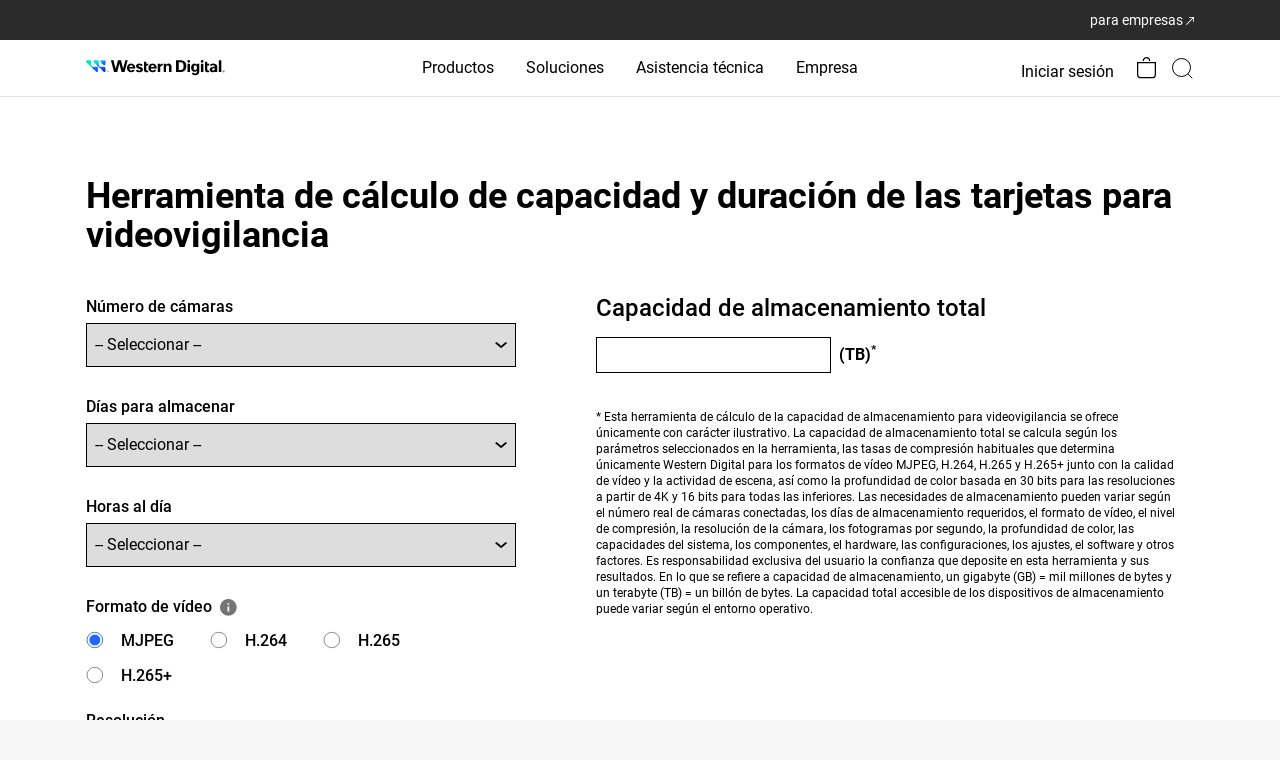

--- FILE ---
content_type: application/javascript
request_url: https://www.westerndigital.com/content/dam/store/en-us/assets/tools/capacitycalc-july20.js
body_size: 852
content:
function buildform(e, t) {
    var r = document.getElementById(e),
        l = document.createElement("option");
    l.selected = !0, l.value = "0", l.text = "-- Select --";
    for (var a = 1; t >= a; a++) l = document.createElement("option"), l.value = a, l.text = a
}

function clearErrorHighlight(e) {
    var t = document.getElementById(ALERT_DIV),
        r = document.getElementById(e);
    return r.className = r.className.replace(HIGHLIGHT_CLASS, ""), t.innerHTML = "", !1
}

function alertError(e) {
    var t = document.getElementById(ALERT_DIV),
        r = document.getElementById(e);
    return r.className = HIGHLIGHT_CLASS, t.innerHTML = '<div class="alert-error">Please select: ' + r.innerHTML + "</div>", !1
}

function getFormatQualityActivity() {
    var vf = getCodecValue(),
        qu = getQualityValue(),
        sa = getActivityValue(),
        fca = "";
	if (vf == "mpeg") {
		if (qu == "high") {
			if (sa == "high") {
				fca = "16";
			}
			if (sa == "medium") {
				fca = "16";
			}
			if (sa == "low") {
				fca = "16";
			}
		}
		if (qu == "medium") {
			if (sa == "high") {
				fca = "25";
			}
			if (sa == "medium") {
				fca = "25";
			}
			if (sa == "low") {
				fca = "25";
			}
		}
		if (qu == "low") {
			if (sa == "high") {
				fca = "31";
			}
			if (sa == "medium") {
				fca = "31";
			}
			if (sa == "low") {
				fca = "31";
			}
		}
		return fca;
	}
	if (vf == "h264") {
		if (qu == "high") {
			if (sa == "high") {
				fca = "98";
			}
			if (sa == "medium") {
				fca = "102";
			}
			if (sa == "low") {
				fca = "105";
			}
		}
		if (qu == "medium") {
			if (sa == "high") {
				fca = "160";
			}
			if (sa == "medium") {
				fca = "173";
			}
			if (sa == "low") {
				fca = "181";
			}
		}
		if (qu == "low") {
			if (sa == "high") {
				fca = "220";
			}
			if (sa == "medium") {
				fca = "242";
			}
			if (sa == "low") {
				fca = "260";
			}
		}
		return fca;
	}
	if (vf == "h265") {
		if (qu == "high") {
			if (sa == "high") {
				fca = "260";
			}
			if (sa == "medium") {
				fca = "272";
			}
			if (sa == "low") {
				fca = "282";
			}
		}
		if (qu == "medium") {
			if (sa == "high") {
				fca = "480";
			}
			if (sa == "medium") {
				fca = "510";
			}
			if (sa == "low") {
				fca = "536";
			}
		}
		if (qu == "low") {
			if (sa == "high") {
				fca = "620";
			}
			if (sa == "medium") {
				fca = "670";
			}
			if (sa == "low") {
				fca = "710";
			}
		}
		return fca;
	}
	if (vf == "h265plus") {
		if (qu == "high") {
			if (sa == "high") {
				fca = "335";
			}
			if (sa == "medium") {
				fca = "351";
			}
			if (sa == "low") {
				fca = "364";
			}
		}
		if (qu == "medium") {
			if (sa == "high") {
				fca = "590";
			}
			if (sa == "medium") {
				fca = "621";
			}
			if (sa == "low") {
				fca = "643";
			}
		}
		if (qu == "low") {
			if (sa == "high") {
				fca = "776";
			}
			if (sa == "medium") {
				fca = "834";
			}
			if (sa == "low") {
				fca = "833";
			}
		}
		return fca;
	}
}

function getRequiredDiskSpace() {
    var e = "lblCameras",
        t = "lblDaysToStore",
        r = "lblRes",
        l = "lblFps",
        h = "lblHours",
        valCameras = document.getElementById("number_of_cameras").value;
    if (0 == valCameras) alertError(e);
    else {
        clearErrorHighlight(e);
        var valDays = document.getElementById("days_to_store").value;
        if (0 == valDays) alertError(t);
        else {
            clearErrorHighlight(t);
            var valFQA = getFormatQualityActivity(),
                valResolution = document.getElementById("resolution").value;
            if (0 == valResolution) alertError(r);
            else {
                clearErrorHighlight(r);
                var valFPS = document.getElementById("fps").value;
                if (0 == valFPS) alertError(l);
                else {
                    clearErrorHighlight(l);
	                var hou = document.getElementById("hours_per_day").value;
	                if (0 == hou) alertError(h);
	                else {
	                    clearErrorHighlight(h);
		                if (valResolution > 8294399) {
		                	COLOR_PIXEL_SIZE = 30;
		                } else {
		                	COLOR_PIXEL_SIZE = 16;
		                }
	                    var c = getRequiredBandwidth(valResolution, valFPS, valCameras, valFQA),
	                        i = c / 8 * 86400 * valDays * hou;
	                    var daTotal = byteToTerabyte(i, 3);
	                    document.getElementById("required_total_disk_space").value = byteToTerabyte(i, 3);
	                }
	            }
	        }
        }
    }
    return !1
}

function getRequiredBandwidth(valResolution, valFPS, valCameras, valFQA) {
    return valResolution * COLOR_PIXEL_SIZE * valFPS * valCameras / valFQA
}

function getCodecValue() {
    for (var e = document.getElementsByName("codec"), t = 0; t < e.length; t++)
        if (e[t].checked) return e[t].value;
    return !1
}

function getQualityValue() {
    for (var e = document.getElementsByName("quality"), t = 0; t < e.length; t++)
        if (e[t].checked) return e[t].value;
    return !1
}

function getActivityValue() {
    for (var e = document.getElementsByName("activity"), t = 0; t < e.length; t++)
        if (e[t].checked) return e[t].value;
    return !1
}

function clearResult() {
    return document.getElementById("required_total_disk_space").value = "", !1
}

function byteToTerabyte(e, t) {
    return (e / (KILOBYTE * KILOBYTE * KILOBYTE * KILOBYTE)).toFixed(t)
}
function populateSelect(target, min, max){
    if (!target){
        return false;
    }
    else {
        var min = min || 0,
            max = max || min + 100;
        
        select = document.getElementById(target);
        
        for (var i = min; i<=max; i++){
            var opt = document.createElement('option');
			opt.value = i;
			opt.innerHTML = i;
			if ( i = 0){
				opt.innerHTML = '-- Select --';
			}
			else{
            opt.innerHTML = i;
			}
            select.appendChild(opt);
        }
    }
}




var COLOR_PIXEL_SIZE = 16,
    KILOBYTE = 1e3,
    fca = "",
    HIGHLIGHT_CLASS = "alert-highlight",
    ALERT_DIV = "wdalert";



--- FILE ---
content_type: application/javascript;charset=utf-8
request_url: https://www.westerndigital.com/etc.clientlibs/wd/designs/clientlibs/store-vue.lc-f09cae56b677f596c3884e31ce053858-lc.min.js
body_size: 174796
content:
/*
 Copyright 2009-2012 Kris Kowal under the terms of the MIT
 license found at http://github.com/kriskowal/q/raw/master/LICENSE

 With parts by Tyler Close
 Copyright 2007-2009 Tyler Close under the terms of the MIT X license found
 at http://www.opensource.org/licenses/mit-license.html
 Forked at ref_send.js version: 2009-05-11

 With parts by Mark Miller
 Copyright (C) 2011 Google Inc.

 Licensed under the Apache License, Version 2.0 (the "License");
 you may not use this file except in compliance with the License.
 You may obtain a copy of the License at

 http://www.apache.org/licenses/LICENSE-2.0

 Unless required by applicable law or agreed to in writing, software
 distributed under the License is distributed on an "AS IS" BASIS,
 WITHOUT WARRANTIES OR CONDITIONS OF ANY KIND, either express or implied.
 See the License for the specific language governing permissions and
 limitations under the License.

 js-cookie v3.0.1 | MIT */
var $jscomp=$jscomp||{};$jscomp.scope={};$jscomp.arrayIteratorImpl=function(c){var d=0;return function(){return d<c.length?{done:!1,value:c[d++]}:{done:!0}}};$jscomp.arrayIterator=function(c){return{next:$jscomp.arrayIteratorImpl(c)}};$jscomp.ASSUME_ES5=!1;$jscomp.ASSUME_NO_NATIVE_MAP=!1;$jscomp.ASSUME_NO_NATIVE_SET=!1;$jscomp.SIMPLE_FROUND_POLYFILL=!1;$jscomp.ISOLATE_POLYFILLS=!1;$jscomp.FORCE_POLYFILL_PROMISE=!1;$jscomp.FORCE_POLYFILL_PROMISE_WHEN_NO_UNHANDLED_REJECTION=!1;
$jscomp.defineProperty=$jscomp.ASSUME_ES5||"function"==typeof Object.defineProperties?Object.defineProperty:function(c,d,e){if(c==Array.prototype||c==Object.prototype)return c;c[d]=e.value;return c};$jscomp.getGlobal=function(c){c=["object"==typeof globalThis&&globalThis,c,"object"==typeof window&&window,"object"==typeof self&&self,"object"==typeof global&&global];for(var d=0;d<c.length;++d){var e=c[d];if(e&&e.Math==Math)return e}throw Error("Cannot find global object");};$jscomp.global=$jscomp.getGlobal(this);
$jscomp.IS_SYMBOL_NATIVE="function"===typeof Symbol&&"symbol"===typeof Symbol("x");$jscomp.TRUST_ES6_POLYFILLS=!$jscomp.ISOLATE_POLYFILLS||$jscomp.IS_SYMBOL_NATIVE;$jscomp.polyfills={};$jscomp.propertyToPolyfillSymbol={};$jscomp.POLYFILL_PREFIX="$jscp$";var $jscomp$lookupPolyfilledValue=function(c,d){var e=$jscomp.propertyToPolyfillSymbol[d];if(null==e)return c[d];e=c[e];return void 0!==e?e:c[d]};
$jscomp.polyfill=function(c,d,e,g){d&&($jscomp.ISOLATE_POLYFILLS?$jscomp.polyfillIsolated(c,d,e,g):$jscomp.polyfillUnisolated(c,d,e,g))};$jscomp.polyfillUnisolated=function(c,d,e,g){e=$jscomp.global;c=c.split(".");for(g=0;g<c.length-1;g++){var h=c[g];if(!(h in e))return;e=e[h]}c=c[c.length-1];g=e[c];d=d(g);d!=g&&null!=d&&$jscomp.defineProperty(e,c,{configurable:!0,writable:!0,value:d})};
$jscomp.polyfillIsolated=function(c,d,e,g){var h=c.split(".");c=1===h.length;g=h[0];g=!c&&g in $jscomp.polyfills?$jscomp.polyfills:$jscomp.global;for(var l=0;l<h.length-1;l++){var m=h[l];if(!(m in g))return;g=g[m]}h=h[h.length-1];e=$jscomp.IS_SYMBOL_NATIVE&&"es6"===e?g[h]:null;d=d(e);null!=d&&(c?$jscomp.defineProperty($jscomp.polyfills,h,{configurable:!0,writable:!0,value:d}):d!==e&&(void 0===$jscomp.propertyToPolyfillSymbol[h]&&($jscomp.propertyToPolyfillSymbol[h]=$jscomp.IS_SYMBOL_NATIVE?$jscomp.global.Symbol(h):
$jscomp.POLYFILL_PREFIX+h),h=$jscomp.propertyToPolyfillSymbol[h],$jscomp.defineProperty(g,h,{configurable:!0,writable:!0,value:d})))};$jscomp.initSymbol=function(){};
$jscomp.polyfill("Symbol",function(c){if(c)return c;var d=function(h,l){this.$jscomp$symbol$id_=h;$jscomp.defineProperty(this,"description",{configurable:!0,writable:!0,value:l})};d.prototype.toString=function(){return this.$jscomp$symbol$id_};var e=0,g=function(h){if(this instanceof g)throw new TypeError("Symbol is not a constructor");return new d("jscomp_symbol_"+(h||"")+"_"+e++,h)};return g},"es6","es3");
$jscomp.polyfill("Symbol.iterator",function(c){if(c)return c;c=Symbol("Symbol.iterator");for(var d="Array Int8Array Uint8Array Uint8ClampedArray Int16Array Uint16Array Int32Array Uint32Array Float32Array Float64Array".split(" "),e=0;e<d.length;e++){var g=$jscomp.global[d[e]];"function"===typeof g&&"function"!=typeof g.prototype[c]&&$jscomp.defineProperty(g.prototype,c,{configurable:!0,writable:!0,value:function(){return $jscomp.iteratorPrototype($jscomp.arrayIteratorImpl(this))}})}return c},"es6",
"es3");$jscomp.iteratorPrototype=function(c){c={next:c};c[Symbol.iterator]=function(){return this};return c};$jscomp.makeIterator=function(c){var d="undefined"!=typeof Symbol&&Symbol.iterator&&c[Symbol.iterator];return d?d.call(c):$jscomp.arrayIterator(c)};$jscomp.arrayFromIterator=function(c){for(var d,e=[];!(d=c.next()).done;)e.push(d.value);return e};$jscomp.arrayFromIterable=function(c){return c instanceof Array?c:$jscomp.arrayFromIterator($jscomp.makeIterator(c))};
(function(c){if("function"===typeof bootstrap)bootstrap("promise",c);else if("object"===typeof exports&&"object"===typeof module)module.exports=c();else if("function"===typeof define&&define.amd)define(c);else if("undefined"!==typeof ses)ses.ok()&&(ses.makeQ=c);else if("undefined"!==typeof window||"undefined"!==typeof self){var d="undefined"!==typeof window?window:self,e=d.Q;d.Q=c();d.Q.noConflict=function(){d.Q=e;return this}}else throw Error("This environment was not anticipated by Q. Please file a bug.");
})(function(){function c(n){return function(){return db.apply(n,arguments)}}function d(n,q){if(J&&q.stack&&"object"===typeof n&&null!==n&&n.stack&&-1===n.stack.indexOf("From previous event:")){for(var w=[];q;q=q.source)q.stack&&w.unshift(q.stack);w.unshift(n.stack);w=w.join("\nFrom previous event:\n").split("\n");q=[];for(var B=0;B<w.length;++B){var M=w[B],G;if(G=e(M)){var H=G[1];G=G[0]===eb&&H>=Ta&&H<=ob}else G=!1;G||(G=M,G=-1!==G.indexOf("(module.js:")||-1!==G.indexOf("(node.js:"));G||!M||q.push(M)}w=
q.join("\n");n.stack=w}}function e(n){var q=/at .+ \((.+):(\d+):(?:\d+)\)$/.exec(n);if(q||(q=/at ([^ ]+):(\d+):(?:\d+)$/.exec(n)))return[q[1],Number(q[2])];if(n=/.*@(.+):(\d+)$/.exec(n))return[n[1],Number(n[2])]}function g(){if(J)try{throw Error();}catch(q){var n=q.stack.split("\n");n=0<n[0].indexOf("@")?n[1]:n[2];if(n=e(n))return eb=n[0],n[1]}}function h(n){return n instanceof r?n:C(n)?ha(n):ma(n)}function l(){function n(H){B=H;G.source=H;ea(q,function(X,S){h.nextTick(function(){H.promiseDispatch.apply(H,
S)})},void 0);w=q=void 0}var q=[],w=[],B,M=Ha(l.prototype),G=Ha(r.prototype);G.promiseDispatch=function(H,X,S){var fa=W(arguments);q?(q.push(fa),"when"===X&&S[1]&&w.push(S[1])):h.nextTick(function(){B.promiseDispatch.apply(B,fa)})};G.valueOf=function(){if(q)return G;var H=x(B);u(H)&&(B=H);return H};G.inspect=function(){return B?B.inspect():{state:"pending"}};if(h.longStackSupport&&J)try{throw Error();}catch(H){G.stack=H.stack.substring(H.stack.indexOf("\n")+1)}M.promise=G;M.resolve=function(H){B||
n(h(H))};M.fulfill=function(H){B||n(ma(H))};M.reject=function(H){B||n(O(H))};M.notify=function(H){B||ea(w,function(X,S){h.nextTick(function(){S(H)})},void 0)};return M}function m(n){if("function"!==typeof n)throw new TypeError("resolver must be a function.");var q=l();try{n(q.resolve,q.reject,q.notify)}catch(w){q.reject(w)}return q.promise}function v(n){return m(function(q,w){for(var B=0,M=n.length;B<M;B++)h(n[B]).then(q,w)})}function r(n,q,w){void 0===q&&(q=function(G){return O(Error("Promise does not support operation: "+
G))});void 0===w&&(w=function(){return{state:"unknown"}});var B=Ha(r.prototype);B.promiseDispatch=function(G,H,X){try{var S=n[H]?n[H].apply(B,X):q.call(B,H,X)}catch(fa){S=O(fa)}G&&G(S)};if(B.inspect=w){var M=w();"rejected"===M.state&&(B.exception=M.reason);B.valueOf=function(){var G=w();return"pending"===G.state||"rejected"===G.state?B:G.value}}return B}function y(n,q,w,B){return h(n).then(q,w,B)}function x(n){if(u(n)){var q=n.inspect();if("fulfilled"===q.state)return q.value}return n}function u(n){return n instanceof
r}function C(n){return n===Object(n)&&"function"===typeof n.then}function I(){T.length=0;ta.length=0;Ia||(Ia=!0)}function D(n,q){Ia&&("object"===typeof process&&"function"===typeof process.emit&&h.nextTick.runAfter(function(){-1!==P(ta,n)&&(process.emit("unhandledRejection",q,n),Ja.push(n))}),ta.push(n),q&&"undefined"!==typeof q.stack?T.push(q.stack):T.push("(no stack) "+q))}function V(n){if(Ia){var q=P(ta,n);-1!==q&&("object"===typeof process&&"function"===typeof process.emit&&h.nextTick.runAfter(function(){var w=
P(Ja,n);-1!==w&&(process.emit("rejectionHandled",T[q],n),Ja.splice(w,1))}),ta.splice(q,1),T.splice(q,1))}}function O(n){var q=r({when:function(w){w&&V(this);return w?w(n):this}},function(){return this},function(){return{state:"rejected",reason:n}});D(q,n);return q}function ma(n){return r({when:function(){return n},get:function(q){return n[q]},set:function(q,w){n[q]=w},"delete":function(q){delete n[q]},post:function(q,w){return null===q||void 0===q?n.apply(void 0,w):n[q].apply(n,w)},apply:function(q,
w){return n.apply(q,w)},keys:function(){return E(n)}},void 0,function(){return{state:"fulfilled",value:n}})}function ha(n){var q=l();h.nextTick(function(){try{n.then(q.resolve,q.reject,q.notify)}catch(w){q.reject(w)}});return q.promise}function fb(n,q,w){return h(n).spread(q,w)}function oa(n,q,w){return h(n).dispatch(q,w)}function xa(n){return y(n,function(q){var w=0,B=l();ea(q,function(M,G,H){var X;u(G)&&"fulfilled"===(X=G.inspect()).state?q[H]=X.value:(++w,y(G,function(S){q[H]=S;0===--w&&B.resolve(q)},
B.reject,function(S){B.notify({index:H,value:S})}))},void 0);0===w&&B.resolve(q);return B.promise})}function Ua(n){if(0===n.length)return h.resolve();var q=h.defer(),w=0;ea(n,function(B,M,G){B=n[G];w++;y(B,function(H){q.resolve(H)},function(){w--;0===w&&q.reject(Error("Can't get fulfillment value from any promise, all promises were rejected."))},function(H){q.notify({index:G,value:H})})},void 0);return q.promise}function pa(n){return y(n,function(q){q=ya(q,h);return y(xa(ya(q,function(w){return y(w,
ba,ba)})),function(){return q})})}var J=!1;try{throw Error();}catch(n){J=!!n.stack}var Ta=g(),eb,ba=function(){},ia=function(){function n(){for(var qa,ra;w.next;){w=w.next;qa=w.task;w.task=void 0;if(ra=w.domain)w.domain=void 0,ra.enter();q(qa,ra)}for(;X.length;)qa=X.pop(),q(qa);M=!1}function q(qa,ra){try{qa()}catch(gb){if(H)throw ra&&ra.exit(),setTimeout(n,0),ra&&ra.enter(),gb;setTimeout(function(){throw gb;},0)}ra&&ra.exit()}var w={task:void 0,next:null},B=w,M=!1,G=void 0,H=!1,X=[];ia=function(qa){B=
B.next={task:qa,domain:H&&process.domain,next:null};M||(M=!0,G())};if("object"===typeof process&&"[object process]"===process.toString()&&process.nextTick)H=!0,G=function(){process.nextTick(n)};else if("function"===typeof setImmediate)G="undefined"!==typeof window?setImmediate.bind(window,n):function(){setImmediate(n)};else if("undefined"!==typeof MessageChannel){var S=new MessageChannel;S.port1.onmessage=function(){G=fa;S.port1.onmessage=n;n()};var fa=function(){S.port2.postMessage(0)};G=function(){setTimeout(n,
0);fa()}}else G=function(){setTimeout(n,0)};ia.runAfter=function(qa){X.push(qa);M||(M=!0,G())};return ia}(),db=Function.call,W=c(Array.prototype.slice),ea=c(Array.prototype.reduce||function(n,q){var w=0,B=this.length;if(1===arguments.length){do{if(w in this){q=this[w++];break}if(++w>=B)throw new TypeError;}while(1)}for(;w<B;w++)w in this&&(q=n(q,this[w],w));return q}),P=c(Array.prototype.indexOf||function(n){for(var q=0;q<this.length;q++)if(this[q]===n)return q;return-1}),ya=c(Array.prototype.map||
function(n,q){var w=this,B=[];ea(w,function(M,G,H){B.push(n.call(q,G,H,w))},void 0);return B}),Ha=Object.create||function(n){function q(){}q.prototype=n;return new q},pb=c(Object.prototype.hasOwnProperty),E=Object.keys||function(n){var q=[],w;for(w in n)pb(n,w)&&q.push(w);return q},Eb=c(Object.prototype.toString);var ka="undefined"!==typeof ReturnValue?ReturnValue:function(n){this.value=n};h.resolve=h;h.nextTick=ia;h.longStackSupport=!1;"object"===typeof process&&process&&process.env&&process.env.Q_DEBUG&&
(h.longStackSupport=!0);h.defer=l;l.prototype.makeNodeResolver=function(){var n=this;return function(q,w){q?n.reject(q):2<arguments.length?n.resolve(W(arguments,1)):n.resolve(w)}};h.Promise=m;h.promise=m;m.race=v;m.all=xa;m.reject=O;m.resolve=h;h.passByCopy=function(n){return n};r.prototype.passByCopy=function(){return this};h.join=function(n,q){return h(n).join(q)};r.prototype.join=function(n){return h([this,n]).spread(function(q,w){if(q===w)return q;throw Error("Can't join: not the same: "+q+" "+
w);})};h.race=v;r.prototype.race=function(){return this.then(h.race)};h.makePromise=r;r.prototype.toString=function(){return"[object Promise]"};r.prototype.then=function(n,q,w){var B=this,M=l(),G=!1;h.nextTick(function(){B.promiseDispatch(function(H){if(!G){G=!0;var X=M.resolve;try{var S="function"===typeof n?n(H):H}catch(fa){S=O(fa)}X.call(M,S)}},"when",[function(H){if(!G){G=!0;var X=M.resolve;a:{if("function"===typeof q){d(H,B);try{var S=q(H);break a}catch(fa){S=O(fa);break a}}S=O(H)}X.call(M,S)}}])});
B.promiseDispatch(void 0,"when",[void 0,function(H){var X=!1;try{var S="function"===typeof w?w(H):H}catch(fa){if(X=!0,h.onerror)h.onerror(fa);else throw fa;}X||M.notify(S)}]);return M.promise};h.tap=function(n,q){return h(n).tap(q)};r.prototype.tap=function(n){n=h(n);return this.then(function(q){return n.fcall(q).thenResolve(q)})};h.when=y;r.prototype.thenResolve=function(n){return this.then(function(){return n})};h.thenResolve=function(n,q){return h(n).thenResolve(q)};r.prototype.thenReject=function(n){return this.then(function(){throw n;
})};h.thenReject=function(n,q){return h(n).thenReject(q)};h.nearer=x;h.isPromise=u;h.isPromiseAlike=C;h.isPending=function(n){return u(n)&&"pending"===n.inspect().state};r.prototype.isPending=function(){return"pending"===this.inspect().state};h.isFulfilled=function(n){return!u(n)||"fulfilled"===n.inspect().state};r.prototype.isFulfilled=function(){return"fulfilled"===this.inspect().state};h.isRejected=function(n){return u(n)&&"rejected"===n.inspect().state};r.prototype.isRejected=function(){return"rejected"===
this.inspect().state};var T=[],ta=[],Ja=[],Ia=!0;h.resetUnhandledRejections=I;h.getUnhandledReasons=function(){return T.slice()};h.stopUnhandledRejectionTracking=function(){I();Ia=!1};I();h.reject=O;h.fulfill=ma;h.master=function(n){return r({isDef:function(){}},function(q,w){return oa(n,q,w)},function(){return h(n).inspect()})};h.spread=fb;r.prototype.spread=function(n,q){return this.all().then(function(w){return n.apply(void 0,w)},q)};h.async=function(n){return function(){function q(G,H){if("undefined"===
typeof StopIteration){try{var X=w[G](H)}catch(S){return O(S)}return X.done?h(X.value):y(X.value,B,M)}try{X=w[G](H)}catch(S){return G=S,"[object StopIteration]"===Eb(G)||G instanceof ka?h(S.value):O(S)}return y(X,B,M)}var w=n.apply(this,arguments),B=q.bind(q,"next"),M=q.bind(q,"throw");return B()}};h.spawn=function(n){h.done(h.async(n)())};h["return"]=function(n){throw new ka(n);};h.promised=function(n){return function(){return fb([this,xa(arguments)],function(q,w){return n.apply(q,w)})}};h.dispatch=
oa;r.prototype.dispatch=function(n,q){var w=this,B=l();h.nextTick(function(){w.promiseDispatch(B.resolve,n,q)});return B.promise};h.get=function(n,q){return h(n).dispatch("get",[q])};r.prototype.get=function(n){return this.dispatch("get",[n])};h.set=function(n,q,w){return h(n).dispatch("set",[q,w])};r.prototype.set=function(n,q){return this.dispatch("set",[n,q])};h.del=h["delete"]=function(n,q){return h(n).dispatch("delete",[q])};r.prototype.del=r.prototype["delete"]=function(n){return this.dispatch("delete",
[n])};h.mapply=h.post=function(n,q,w){return h(n).dispatch("post",[q,w])};r.prototype.mapply=r.prototype.post=function(n,q){return this.dispatch("post",[n,q])};h.send=h.mcall=h.invoke=function(n,q){return h(n).dispatch("post",[q,W(arguments,2)])};r.prototype.send=r.prototype.mcall=r.prototype.invoke=function(n){return this.dispatch("post",[n,W(arguments,1)])};h.fapply=function(n,q){return h(n).dispatch("apply",[void 0,q])};r.prototype.fapply=function(n){return this.dispatch("apply",[void 0,n])};h["try"]=
h.fcall=function(n){return h(n).dispatch("apply",[void 0,W(arguments,1)])};r.prototype.fcall=function(){return this.dispatch("apply",[void 0,W(arguments)])};h.fbind=function(n){var q=h(n),w=W(arguments,1);return function(){return q.dispatch("apply",[this,w.concat(W(arguments))])}};r.prototype.fbind=function(){var n=this,q=W(arguments);return function(){return n.dispatch("apply",[this,q.concat(W(arguments))])}};h.keys=function(n){return h(n).dispatch("keys",[])};r.prototype.keys=function(){return this.dispatch("keys",
[])};h.all=xa;r.prototype.all=function(){return xa(this)};h.any=Ua;r.prototype.any=function(){return Ua(this)};h.allResolved=function(n,q,w){return function(){"undefined"!==typeof console&&"function"===typeof console.warn&&console.warn(q+" is deprecated, use "+w+" instead.",Error("").stack);return n.apply(n,arguments)}}(pa,"allResolved","allSettled");r.prototype.allResolved=function(){return pa(this)};h.allSettled=function(n){return h(n).allSettled()};r.prototype.allSettled=function(){return this.then(function(n){return xa(ya(n,
function(q){function w(){return q.inspect()}q=h(q);return q.then(w,w)}))})};h.fail=h["catch"]=function(n,q){return h(n).then(void 0,q)};r.prototype.fail=r.prototype["catch"]=function(n){return this.then(void 0,n)};h.progress=function(n,q){return h(n).then(void 0,void 0,q)};r.prototype.progress=function(n){return this.then(void 0,void 0,n)};h.fin=h["finally"]=function(n,q){return h(n)["finally"](q)};r.prototype.fin=r.prototype["finally"]=function(n){n=h(n);return this.then(function(q){return n.fcall().then(function(){return q})},
function(q){return n.fcall().then(function(){throw q;})})};h.done=function(n,q,w,B){return h(n).done(q,w,B)};r.prototype.done=function(n,q,w){var B=function(G){h.nextTick(function(){d(G,M);if(h.onerror)h.onerror(G);else throw G;})},M=n||q||w?this.then(n,q,w):this;"object"===typeof process&&process&&process.domain&&(B=process.domain.bind(B));M.then(void 0,B)};h.timeout=function(n,q,w){return h(n).timeout(q,w)};r.prototype.timeout=function(n,q){var w=l(),B=setTimeout(function(){q&&"string"!==typeof q||
(q=Error(q||"Timed out after "+n+" ms"),q.code="ETIMEDOUT");w.reject(q)},n);this.then(function(M){clearTimeout(B);w.resolve(M)},function(M){clearTimeout(B);w.reject(M)},w.notify);return w.promise};h.delay=function(n,q){void 0===q&&(q=n,n=void 0);return h(n).delay(q)};r.prototype.delay=function(n){return this.then(function(q){var w=l();setTimeout(function(){w.resolve(q)},n);return w.promise})};h.nfapply=function(n,q){return h(n).nfapply(q)};r.prototype.nfapply=function(n){var q=l();n=W(n);n.push(q.makeNodeResolver());
this.fapply(n).fail(q.reject);return q.promise};h.nfcall=function(n){var q=W(arguments,1);return h(n).nfapply(q)};r.prototype.nfcall=function(){var n=W(arguments),q=l();n.push(q.makeNodeResolver());this.fapply(n).fail(q.reject);return q.promise};h.nfbind=h.denodeify=function(n){var q=W(arguments,1);return function(){var w=q.concat(W(arguments)),B=l();w.push(B.makeNodeResolver());h(n).fapply(w).fail(B.reject);return B.promise}};r.prototype.nfbind=r.prototype.denodeify=function(){var n=W(arguments);
n.unshift(this);return h.denodeify.apply(void 0,n)};h.nbind=function(n,q){var w=W(arguments,2);return function(){var B=w.concat(W(arguments)),M=l();B.push(M.makeNodeResolver());h(function(){return n.apply(q,arguments)}).fapply(B).fail(M.reject);return M.promise}};r.prototype.nbind=function(){var n=W(arguments,0);n.unshift(this);return h.nbind.apply(void 0,n)};h.nmapply=h.npost=function(n,q,w){return h(n).npost(q,w)};r.prototype.nmapply=r.prototype.npost=function(n,q){q=W(q||[]);var w=l();q.push(w.makeNodeResolver());
this.dispatch("post",[n,q]).fail(w.reject);return w.promise};h.nsend=h.nmcall=h.ninvoke=function(n,q){var w=W(arguments,2),B=l();w.push(B.makeNodeResolver());h(n).dispatch("post",[q,w]).fail(B.reject);return B.promise};r.prototype.nsend=r.prototype.nmcall=r.prototype.ninvoke=function(n){var q=W(arguments,1),w=l();q.push(w.makeNodeResolver());this.dispatch("post",[n,q]).fail(w.reject);return w.promise};h.nodeify=function(n,q){return h(n).nodeify(q)};r.prototype.nodeify=function(n){if(n)this.then(function(q){h.nextTick(function(){n(null,
q)})},function(q){h.nextTick(function(){n(q)})});else return this};h.noConflict=function(){throw Error("Q.noConflict only works when Q is used as a global");};var ob=g();return h});
!function(c,d){"object"==typeof exports&&"undefined"!=typeof module?module.exports=d():"function"==typeof define&&define.amd?define(d):c.moment=d()}(this,function(){function c(){return Wb.apply(null,arguments)}function d(a){return a instanceof Array||"[object Array]"===Object.prototype.toString.call(a)}function e(a){return null!=a&&"[object Object]"===Object.prototype.toString.call(a)}function g(a,b){return Object.prototype.hasOwnProperty.call(a,b)}function h(a){if(Object.getOwnPropertyNames)return 0===
Object.getOwnPropertyNames(a).length;for(var b in a)if(g(a,b))return;return 1}function l(a){return void 0===a}function m(a){return"number"==typeof a||"[object Number]"===Object.prototype.toString.call(a)}function v(a){return a instanceof Date||"[object Date]"===Object.prototype.toString.call(a)}function r(a,b){for(var f=[],k=a.length,p=0;p<k;++p)f.push(b(a[p],p));return f}function y(a,b){for(var f in b)g(b,f)&&(a[f]=b[f]);return g(b,"toString")&&(a.toString=b.toString),g(b,"valueOf")&&(a.valueOf=
b.valueOf),a}function x(a,b,f,k){return Xb(a,b,f,k,!0).utc()}function u(a){return null==a._pf&&(a._pf={empty:!1,unusedTokens:[],unusedInput:[],overflow:-2,charsLeftOver:0,nullInput:!1,invalidEra:null,invalidMonth:null,invalidFormat:!1,userInvalidated:!1,iso:!1,parsedDateParts:[],era:null,meridiem:null,rfc2822:!1,weekdayMismatch:!1}),a._pf}function C(a){if(null==a._isValid){var b=u(a),f=vc.call(b.parsedDateParts,function(k){return null!=k});f=!isNaN(a._d.getTime())&&0>b.overflow&&!b.empty&&!b.invalidEra&&
!b.invalidMonth&&!b.invalidWeekday&&!b.weekdayMismatch&&!b.nullInput&&!b.invalidFormat&&!b.userInvalidated&&(!b.meridiem||b.meridiem&&f);if(a._strict&&(f=f&&0===b.charsLeftOver&&0===b.unusedTokens.length&&void 0===b.bigHour),null!=Object.isFrozen&&Object.isFrozen(a))return f;a._isValid=f}return a._isValid}function I(a){var b=x(NaN);return null!=a?y(u(b),a):u(b).userInvalidated=!0,b}function D(a,b){var f,k,p,t=Yb.length;if(l(b._isAMomentObject)||(a._isAMomentObject=b._isAMomentObject),l(b._i)||(a._i=
b._i),l(b._f)||(a._f=b._f),l(b._l)||(a._l=b._l),l(b._strict)||(a._strict=b._strict),l(b._tzm)||(a._tzm=b._tzm),l(b._isUTC)||(a._isUTC=b._isUTC),l(b._offset)||(a._offset=b._offset),l(b._pf)||(a._pf=u(b)),l(b._locale)||(a._locale=b._locale),0<t)for(f=0;f<t;f++)l(p=b[k=Yb[f]])||(a[k]=p);return a}function V(a){D(this,a);this._d=new Date(null!=a._d?a._d.getTime():NaN);this.isValid()||(this._d=new Date(NaN));!1===Fb&&(Fb=!0,c.updateOffset(this),Fb=!1)}function O(a){return a instanceof V||null!=a&&null!=
a._isAMomentObject}function ma(a){!1===c.suppressDeprecationWarnings&&"undefined"!=typeof console&&console.warn&&console.warn("Deprecation warning: "+a)}function ha(a,b){var f=!0;return y(function(){if(null!=c.deprecationHandler&&c.deprecationHandler(null,a),f){for(var k,p,t=[],z=arguments.length,F=0;F<z;F++){if(k="","object"==typeof arguments[F]){for(p in k+="\n["+F+"] ",arguments[0])g(arguments[0],p)&&(k+=p+": "+arguments[0][p]+", ");k=k.slice(0,-2)}else k=arguments[F];t.push(k)}ma(a+"\nArguments: "+
Array.prototype.slice.call(t).join("")+"\n"+Error().stack);f=!1}return b.apply(this,arguments)},b)}function fb(a,b){null!=c.deprecationHandler&&c.deprecationHandler(a,b);Zb[a]||(ma(b),Zb[a]=!0)}function oa(a){return"undefined"!=typeof Function&&a instanceof Function||"[object Function]"===Object.prototype.toString.call(a)}function xa(a,b){var f,k=y({},a);for(f in b)g(b,f)&&(e(a[f])&&e(b[f])?(k[f]={},y(k[f],a[f]),y(k[f],b[f])):null!=b[f]?k[f]=b[f]:delete k[f]);for(f in a)g(a,f)&&!g(b,f)&&e(a[f])&&
(k[f]=y({},k[f]));return k}function Ua(a){null!=a&&this.set(a)}function pa(a,b,f){var k=""+Math.abs(a);return(0<=a?f?"+":"":"-")+Math.pow(10,Math.max(0,b-k.length)).toString().substr(1)+k}function J(a,b,f,k){var p="string"==typeof k?function(){return this[k]()}:k;a&&(Va[a]=p);b&&(Va[b[0]]=function(){return pa(p.apply(this,arguments),b[1],b[2])});f&&(Va[f]=function(){return this.localeData().ordinal(p.apply(this,arguments),a)})}function Ta(a,b){return a.isValid()?(b=eb(b,a.localeData()),Gb[b]=Gb[b]||
function(f){for(var k,p=f.match(Hb),t=0,z=p.length;t<z;t++)Va[p[t]]?p[t]=Va[p[t]]:p[t]=(k=p[t]).match(/\[[\s\S]/)?k.replace(/^\[|\]$/g,""):k.replace(/\\/g,"");return function(F){for(var R="",L=0;L<z;L++)R+=oa(p[L])?p[L].call(F,f):p[L];return R}}(b),Gb[b](a)):a.localeData().invalidDate()}function eb(a,b){function f(p){return b.longDateFormat(p)||p}var k=5;for(qb.lastIndex=0;0<=k&&qb.test(a);)a=a.replace(qb,f),qb.lastIndex=0,--k;return a}function ba(a,b){var f=a.toLowerCase();hb[f]=hb[f+"s"]=hb[b]=
a}function ia(a){return"string"==typeof a?hb[a]||hb[a.toLowerCase()]:void 0}function db(a){var b,f,k={};for(f in a)g(a,f)&&(b=ia(f))&&(k[b]=a[f]);return k}function W(a){return 0==a%4&&0!=a%100||0==a%400}function ea(a){return 0>a?Math.ceil(a)||0:Math.floor(a)}function P(a){a=+a;return 0!=a&&isFinite(a)?ea(a):0}function ya(a,b){return function(f){return null!=f?(pb(this,a,f),c.updateOffset(this,b),this):Ha(this,a)}}function Ha(a,b){return a.isValid()?a._d["get"+(a._isUTC?"UTC":"")+b]():NaN}function pb(a,
b,f){a.isValid()&&!isNaN(f)&&("FullYear"===b&&W(a.year())&&1===a.month()&&29===a.date()?(f=P(f),a._d["set"+(a._isUTC?"UTC":"")+b](f,a.month(),Ja(f,a.month()))):a._d["set"+(a._isUTC?"UTC":"")+b](f))}function E(a,b,f){Ib[a]=oa(b)?b:function(k,p){return k&&f?f:b}}function Eb(a,b){return g(Ib,a)?Ib[a](b._strict,b._locale):new RegExp(ka(a.replace("\\","").replace(/\\(\[)|\\(\])|\[([^\]\[]*)\]|\\(.)/g,function(f,k,p,t,z){return k||p||t||z})))}function ka(a){return a.replace(/[-\/\\^$*+?.()|[\]{}]/g,"\\$\x26")}
function T(a,b){var f,k=b;"string"==typeof a&&(a=[a]);m(b)&&(k=function(t,z){z[b]=P(t)});var p=a.length;for(f=0;f<p;f++)Jb[a[f]]=k}function ta(a,b){T(a,function(f,k,p,t){p._w=p._w||{};b(f,p._w,p,t)})}function Ja(a,b){if(isNaN(a)||isNaN(b))return NaN;var f=(b%(f=12)+f)%f;return a+=(b-f)/12,1==f?W(a)?29:28:31-f%7%2}function Ia(a,b){if(a.isValid()){if("string"==typeof b)if(/^\d+$/.test(b))b=P(b);else if(!m(b=a.localeData().monthsParse(b)))return;var f=Math.min(a.date(),Ja(a.year(),b));a._d["set"+(a._isUTC?
"UTC":"")+"Month"](b,f)}}function ob(a){return null!=a?(Ia(this,a),c.updateOffset(this,!0),this):Ha(this,"Month")}function n(){function a(z,F){return F.length-z.length}for(var b,f=[],k=[],p=[],t=0;12>t;t++)b=x([2E3,t]),f.push(this.monthsShort(b,"")),k.push(this.months(b,"")),p.push(this.months(b,"")),p.push(this.monthsShort(b,""));f.sort(a);k.sort(a);p.sort(a);for(t=0;12>t;t++)f[t]=ka(f[t]),k[t]=ka(k[t]);for(t=0;24>t;t++)p[t]=ka(p[t]);this._monthsShortRegex=this._monthsRegex=new RegExp("^("+p.join("|")+
")","i");this._monthsStrictRegex=new RegExp("^("+k.join("|")+")","i");this._monthsShortStrictRegex=new RegExp("^("+f.join("|")+")","i")}function q(a,b,f,k,p,t,z){var F;return 100>a&&0<=a?(F=new Date(a+400,b,f,k,p,t,z),isFinite(F.getFullYear())&&F.setFullYear(a)):F=new Date(a,b,f,k,p,t,z),F}function w(a){var b;return 100>a&&0<=a?((b=Array.prototype.slice.call(arguments))[0]=a+400,b=new Date(Date.UTC.apply(null,b)),isFinite(b.getUTCFullYear())&&b.setUTCFullYear(a)):b=new Date(Date.UTC.apply(null,arguments)),
b}function B(a,b,f){f=7+b-f;return f-(7+w(a,0,f).getUTCDay()-b)%7-1}function M(a,b,f,k,p){var t;b=1+7*(b-1)+(7+f-k)%7+B(a,k,p);0>=b?(a=t=a-1,b=(W(a)?366:365)+b):b=b>(W(a)?366:365)?(t=a+1,b-(W(a)?366:365)):(t=a,b);return{year:t,dayOfYear:b}}function G(a,b,f){var k,p,t=B(a.year(),b,f);t=Math.floor((a.dayOfYear()-t-1)/7)+1;return 1>t?k=t+H(p=a.year()-1,b,f):t>H(a.year(),b,f)?(k=t-H(a.year(),b,f),p=a.year()+1):(p=a.year(),k=t),{week:k,year:p}}function H(a,b,f){var k=B(a,b,f);b=B(a+1,b,f);return((W(a)?
366:365)-k+b)/7}function X(a,b){return a.slice(b,7).concat(a.slice(0,b))}function S(){function a(L,K){return K.length-L.length}for(var b,f,k,p=[],t=[],z=[],F=[],R=0;7>R;R++)k=x([2E3,1]).day(R),b=ka(this.weekdaysMin(k,"")),f=ka(this.weekdaysShort(k,"")),k=ka(this.weekdays(k,"")),p.push(b),t.push(f),z.push(k),F.push(b),F.push(f),F.push(k);p.sort(a);t.sort(a);z.sort(a);F.sort(a);this._weekdaysMinRegex=this._weekdaysShortRegex=this._weekdaysRegex=new RegExp("^("+F.join("|")+")","i");this._weekdaysStrictRegex=
new RegExp("^("+z.join("|")+")","i");this._weekdaysShortStrictRegex=new RegExp("^("+t.join("|")+")","i");this._weekdaysMinStrictRegex=new RegExp("^("+p.join("|")+")","i")}function fa(){return this.hours()%12||12}function qa(a,b){J(a,0,0,function(){return this.localeData().meridiem(this.hours(),this.minutes(),b)})}function ra(a,b){return b._meridiemParse}function gb(a){return a&&a.toLowerCase().replace("_","-")}function rb(a){if(void 0===aa[a]&&"undefined"!=typeof module&&module&&module.exports&&null!=
a.match("^[^/\\\\]*$"))try{var b=ib._abbr;require("./locale/"+a);Ka(b)}catch(f){aa[a]=null}return aa[a]}function Ka(a,b){return a&&((b=l(b)?Aa(a):Kb(a,b))?ib=b:"undefined"!=typeof console&&console.warn&&console.warn("Locale "+a+" not found. Did you forget to load it?")),ib._abbr}function Kb(a,b){if(null===b)return delete aa[a],null;var f=$b;if(b.abbr=a,null!=aa[a])fb("defineLocaleOverride","use moment.updateLocale(localeName, config) to change an existing locale. moment.defineLocale(localeName, config) should only be used for creating a new locale See http://momentjs.com/guides/#/warnings/define-locale/ for more info."),
f=aa[a]._config;else if(null!=b.parentLocale)if(null!=aa[b.parentLocale])f=aa[b.parentLocale]._config;else{if(null==(f=rb(b.parentLocale)))return jb[b.parentLocale]||(jb[b.parentLocale]=[]),jb[b.parentLocale].push({name:a,config:b}),null;f=f._config}return aa[a]=new Ua(xa(f,b)),jb[a]&&jb[a].forEach(function(k){Kb(k.name,k.config)}),Ka(a),aa[a]}function Aa(a){var b;if(!(a=a&&a._locale&&a._locale._abbr?a._locale._abbr:a))return ib;if(!d(a)){if(b=rb(a))return b;a=[a]}var f;a:{for(var k,p,t=0;t<a.length;){b=
(p=gb(a[t]).split("-")).length;for(f=(f=gb(a[t+1]))?f.split("-"):null;0<b;){if(k=rb(p.slice(0,b).join("-"))){f=k;break a}if(k=f&&f.length>=b){b:{k=Math.min(p.length,f.length);for(var z=0;z<k;z+=1)if(p[z]!==f[z]){k=z;break b}}k=k>=b-1}if(k)break;b--}t++}f=ib}return f}function Lb(a){var b=a._a;return b&&-2===u(a).overflow&&(b=0>b[Ba]||11<b[Ba]?Ba:1>b[za]||b[za]>Ja(b[la],b[Ba])?za:0>b[ca]||24<b[ca]||24===b[ca]&&(0!==b[ua]||0!==b[Ca]||0!==b[Pa])?ca:0>b[ua]||59<b[ua]?ua:0>b[Ca]||59<b[Ca]?Ca:0>b[Pa]||999<
b[Pa]?Pa:-1,u(a)._overflowDayOfYear&&(b<la||za<b)&&(b=za),u(a)._overflowWeeks&&-1===b&&(b=wc),u(a)._overflowWeekday&&-1===b&&(b=xc),u(a).overflow=b),a}function ac(a){var b;var f=a._i;var k=yc.exec(f)||zc.exec(f);f=sb.length;var p=Mb.length;if(k){u(a).iso=!0;for(b=0;b<f;b++)if(sb[b][1].exec(k[1])){var t=sb[b][0];var z=!1!==sb[b][2];break}if(null==t)a._isValid=!1;else{if(k[3]){b=0;for(f=p;b<f;b++)if(Mb[b][1].exec(k[3])){var F=(k[2]||" ")+Mb[b][0];break}if(null==F)return void(a._isValid=!1)}if(z||null==
F){if(k[4]){if(!Ac.exec(k[4]))return void(a._isValid=!1);var R="Z"}a._f=t+(F||"")+(R||"");Nb(a)}else a._isValid=!1}}else a._isValid=!1}function bc(a){var b=Bc.exec(a._i.replace(/\([^()]*\)|[\n\t]/g," ").replace(/(\s\s+)/g," ").replace(/^\s\s*/,"").replace(/\s\s*$/,""));if(b){var f=b[4];var k=b[3];var p=b[2];var t=b[5];var z=b[6];var F=b[7];f=parseInt(f,10);f=[49>=f?2E3+f:999>=f?1900+f:f,cc.indexOf(k),parseInt(p,10),parseInt(t,10),parseInt(z,10)];z=(F&&f.push(parseInt(F,10)),f);k=b[1];p=z;t=a;k&&dc.indexOf(k)!==
(new Date(p[0],p[1],p[2])).getDay()?(u(t).weekdayMismatch=!0,t._isValid=!1):(a._a=z,a._tzm=(k=b[8],p=b[9],t=b[10],k?Cc[k]:p?0:60*(((k=parseInt(t,10))-(p=k%100))/100)+p),a._d=w.apply(null,a._a),a._d.setUTCMinutes(a._d.getUTCMinutes()-a._tzm),u(a).rfc2822=!0)}else a._isValid=!1}function Wa(a,b,f){return null!=a?a:null!=b?b:f}function Ob(a){var b,f,k,p,t,z,F,R=[];if(!a._d){var L=a;var K=new Date(c.now());var na=L._useUTC?[K.getUTCFullYear(),K.getUTCMonth(),K.getUTCDate()]:[K.getFullYear(),K.getMonth(),
K.getDate()];a._w&&null==a._a[za]&&null==a._a[Ba]&&(null!=(K=(L=a)._w).GG||null!=K.W||null!=K.E?(p=1,t=4,b=Wa(K.GG,L._a[la],G(Y(),1,4).year),f=Wa(K.W,1),(1>(k=Wa(K.E,1))||7<k)&&(z=!0)):(p=L._locale._week.dow,t=L._locale._week.doy,F=G(Y(),p,t),b=Wa(K.gg,L._a[la],F.year),f=Wa(K.w,F.week),null!=K.d?(0>(k=K.d)||6<k)&&(z=!0):null!=K.e?(k=K.e+p,(0>K.e||6<K.e)&&(z=!0)):k=p),1>f||f>H(b,p,t)?u(L)._overflowWeeks=!0:null!=z?u(L)._overflowWeekday=!0:(F=M(b,f,k,p,t),L._a[la]=F.year,L._dayOfYear=F.dayOfYear));
null!=a._dayOfYear&&(K=Wa(a._a[la],na[la]),(a._dayOfYear>(W(K)?366:365)||0===a._dayOfYear)&&(u(a)._overflowDayOfYear=!0),z=w(K,0,a._dayOfYear),a._a[Ba]=z.getUTCMonth(),a._a[za]=z.getUTCDate());for(L=0;3>L&&null==a._a[L];++L)a._a[L]=R[L]=na[L];for(;7>L;L++)a._a[L]=R[L]=null==a._a[L]?2===L?1:0:a._a[L];24===a._a[ca]&&0===a._a[ua]&&0===a._a[Ca]&&0===a._a[Pa]&&(a._nextDay=!0,a._a[ca]=0);a._d=(a._useUTC?w:q).apply(null,R);b=a._useUTC?a._d.getUTCDay():a._d.getDay();null!=a._tzm&&a._d.setUTCMinutes(a._d.getUTCMinutes()-
a._tzm);a._nextDay&&(a._a[ca]=24);a._w&&void 0!==a._w.d&&a._w.d!==b&&(u(a).weekdayMismatch=!0)}}function Nb(a){if(a._f===c.ISO_8601)ac(a);else if(a._f===c.RFC_2822)bc(a);else{a._a=[];u(a).empty=!0;for(var b,f,k,p,t,z=""+a._i,F=z.length,R=0,L=eb(a._f,a._locale).match(Hb)||[],K=L.length,na=0;na<K;na++)f=L[na],(b=(z.match(Eb(f,a))||[])[0])&&(0<(k=z.substr(0,z.indexOf(b))).length&&u(a).unusedInput.push(k),z=z.slice(z.indexOf(b)+b.length),R+=b.length),Va[f]?(b?u(a).empty=!1:u(a).unusedTokens.push(f),k=
f,t=a,null!=(p=b)&&g(Jb,k)&&Jb[k](p,t._a,t,k)):a._strict&&!b&&u(a).unusedTokens.push(f);u(a).charsLeftOver=F-R;0<z.length&&u(a).unusedInput.push(z);12>=a._a[ca]&&!0===u(a).bigHour&&0<a._a[ca]&&(u(a).bigHour=void 0);u(a).parsedDateParts=a._a.slice(0);u(a).meridiem=a._meridiem;b=a._a;f=ca;k=a._locale;p=a._a[ca];t=a._meridiem;t=null==t?p:null!=k.meridiemHour?k.meridiemHour(p,t):null!=k.isPM?((k=k.isPM(t))&&12>p&&(p+=12),k||12!==p?p:0):p;b[f]=t;null!==(F=u(a).era)&&(a._a[la]=a._locale.erasConvertYear(F,
a._a[la]));Ob(a);Lb(a)}}function ec(a){var b,f,k,p=a._i,t=a._f;if(a._locale=a._locale||Aa(a._l),null===p||void 0===t&&""===p)return I({nullInput:!0});if("string"==typeof p&&(a._i=p=a._locale.preparse(p)),O(p))return new V(Lb(p));v(p)?a._d=p:d(t)?!function(z){var F,R,L,K=!1,na=z._f.length;if(0===na)return u(z).invalidFormat=!0,z._d=new Date(NaN);for(L=0;L<na;L++){var va=0;var kb=!1;var sa=D({},z);null!=z._useUTC&&(sa._useUTC=z._useUTC);sa._f=z._f[L];Nb(sa);C(sa)&&(kb=!0);va=(va+=u(sa).charsLeftOver)+
10*u(sa).unusedTokens.length;u(sa).score=va;K?va<R&&(R=va,F=sa):(null==R||va<R||kb)&&(R=va,F=sa,kb&&(K=!0))}y(z,F||sa)}(a):t?Nb(a):l(t=(p=a)._i)?p._d=new Date(c.now()):v(t)?p._d=new Date(t.valueOf()):"string"==typeof t?(f=p,null!==(b=Dc.exec(f._i))?f._d=new Date(+b[1]):(ac(f),!1===f._isValid&&(delete f._isValid,bc(f),!1===f._isValid&&(delete f._isValid,f._strict?f._isValid=!1:c.createFromInputFallback(f))))):d(t)?(p._a=r(t.slice(0),function(z){return parseInt(z,10)}),Ob(p)):e(t)?(b=p)._d||(k=void 0===
(f=db(b._i)).day?f.date:f.day,b._a=r([f.year,f.month,k,f.hour,f.minute,f.second,f.millisecond],function(z){return z&&parseInt(z,10)}),Ob(b)):m(t)?p._d=new Date(t):c.createFromInputFallback(p);return C(a)||(a._d=null),a}function Xb(a,b,f,k,p){var t={};return!0!==b&&!1!==b||(k=b,b=void 0),!0!==f&&!1!==f||(k=f,f=void 0),(e(a)&&h(a)||d(a)&&0===a.length)&&(a=void 0),t._isAMomentObject=!0,t._useUTC=t._isUTC=p,t._l=f,t._i=a,t._f=b,t._strict=k,(p=new V(Lb(ec(p=t))))._nextDay&&(p.add(1,"d"),p._nextDay=void 0),
p}function Y(a,b,f,k){return Xb(a,b,f,k,!1)}function fc(a,b){var f;if(!(b=1===b.length&&d(b[0])?b[0]:b).length)return Y();var k=b[0];for(f=1;f<b.length;++f)b[f].isValid()&&!b[f][a](k)||(k=b[f]);return k}function tb(a){a=db(a);var b=a.year||0,f=a.quarter||0,k=a.month||0,p=a.week||a.isoWeek||0,t=a.day||0,z=a.hour||0,F=a.minute||0,R=a.second||0,L=a.millisecond||0;a:{var K,na=!1,va=lb.length;for(K in a)if(g(a,K)&&(-1===da.call(lb,K)||null!=a[K]&&isNaN(a[K]))){a=!1;break a}for(K=0;K<va;++K)if(a[lb[K]]){if(na){a=
!1;break a}parseFloat(a[lb[K]])!==P(a[lb[K]])&&(na=!0)}a=!0}this._isValid=a;this._milliseconds=+L+1E3*R+6E4*F+36E5*z;this._days=+t+7*p;this._months=+k+3*f+12*b;this._data={};this._locale=Aa();this._bubble()}function ub(a){return a instanceof tb}function Pb(a){return 0>a?-1*Math.round(-1*a):Math.round(a)}function gc(a,b){J(a,0,0,function(){var f=this.utcOffset(),k="+";return 0>f&&(f=-f,k="-"),k+pa(~~(f/60),2)+b+pa(~~f%60,2)})}function Qb(a,b){b=(b||"").match(a);return null===b?null:0===(b=60*(a=((b[b.length-
1]||[])+"").match(Ec)||["-",0,0])[1]+P(a[2]))?0:"+"===a[0]?b:-b}function Rb(a,b){var f;return b._isUTC?(b=b.clone(),f=(O(a)||v(a)?a:Y(a)).valueOf()-b.valueOf(),b._d.setTime(b._d.valueOf()+f),c.updateOffset(b,!1),b):Y(a).local()}function hc(){return!!this.isValid()&&this._isUTC&&0===this._offset}function wa(a,b){var f=a,k=null;if(ub(a))f={ms:a._milliseconds,d:a._days,M:a._months};else if(m(a)||!isNaN(+a))f={},b?f[b]=+a:f.milliseconds=+a;else if(k=Fc.exec(a)){var p="-"===k[1]?-1:1;f={y:0,d:P(k[za])*
p,h:P(k[ca])*p,m:P(k[ua])*p,s:P(k[Ca])*p,ms:P(Pb(1E3*k[Pa]))*p}}else if(k=Gc.exec(a))p="-"===k[1]?-1:1,f={y:Qa(k[2],p),M:Qa(k[3],p),w:Qa(k[4],p),d:Qa(k[5],p),h:Qa(k[6],p),m:Qa(k[7],p),s:Qa(k[8],p)};else if(null==f)f={};else if("object"==typeof f&&("from"in f||"to"in f)){var t;p=Y(f.from);var z=Y(f.to);p.isValid()&&z.isValid()?(z=Rb(z,p),p.isBefore(z)?t=ic(p,z):((t=ic(z,p)).milliseconds=-t.milliseconds,t.months=-t.months)):t={milliseconds:0,months:0};b=t;(f={}).ms=b.milliseconds;f.M=b.months}return k=
new tb(f),ub(a)&&g(a,"_locale")&&(k._locale=a._locale),ub(a)&&g(a,"_isValid")&&(k._isValid=a._isValid),k}function Qa(a,b){a=a&&parseFloat(a.replace(",","."));return(isNaN(a)?0:a)*b}function ic(a,b){var f={};return f.months=b.month()-a.month()+12*(b.year()-a.year()),a.clone().add(f.months,"M").isAfter(b)&&--f.months,f.milliseconds=+b-+a.clone().add(f.months,"M"),f}function jc(a,b){return function(f,k){var p;return null===k||isNaN(+k)||(fb(b,"moment()."+b+"(period, number) is deprecated. Please use moment()."+
b+"(number, period). See http://momentjs.com/guides/#/warnings/add-inverted-param/ for more info."),p=f,f=k,k=p),kc(this,wa(f,k),a),this}}function kc(a,b,f,k){var p=b._milliseconds,t=Pb(b._days);b=Pb(b._months);a.isValid()&&(k=null==k||k,b&&Ia(a,Ha(a,"Month")+b*f),t&&pb(a,"Date",Ha(a,"Date")+t*f),p&&a._d.setTime(a._d.valueOf()+p*f),k&&c.updateOffset(a,t||b))}function Hc(a){return O(a)||v(a)||"string"==typeof a||a instanceof String||m(a)||function(b){var f=d(b),k=!1;f&&(k=0===b.filter(function(p){return!m(p)&&
("string"==typeof b||b instanceof String)}).length);return f&&k}(a)||function(b){var f,k=e(b)&&!h(b),p=!1,t="years year y months month M days day d dates date D hours hour h minutes minute m seconds second s milliseconds millisecond ms".split(" "),z=t.length;for(f=0;f<z;f+=1){var F=t[f];p=p||g(b,F)}return k&&p}(a)||null==a}function vb(a,b){if(a.date()<b.date())return-vb(b,a);var f=12*(b.year()-a.year())+(b.month()-a.month()),k=a.clone().add(f,"months");b=0>b-k?(b-k)/(k-a.clone().add(f-1,"months")):
(b-k)/(a.clone().add(1+f,"months")-k);return-(f+b)||0}function lc(a){return void 0===a?this._locale._abbr:(null!=(a=Aa(a))&&(this._locale=a),this)}function mc(){return this._locale}function Xa(a,b){return(a%b+b)%b}function nc(a,b,f){return 100>a&&0<=a?new Date(a+400,b,f)-126227808E5:(new Date(a,b,f)).valueOf()}function oc(a,b,f){return 100>a&&0<=a?Date.UTC(a+400,b,f)-126227808E5:Date.UTC(a,b,f)}function Sb(a,b){return b.erasAbbrRegex(a)}function Tb(){for(var a=[],b=[],f=[],k=[],p=this.eras(),t=0,
z=p.length;t<z;++t)b.push(ka(p[t].name)),a.push(ka(p[t].abbr)),f.push(ka(p[t].narrow)),k.push(ka(p[t].name)),k.push(ka(p[t].abbr)),k.push(ka(p[t].narrow));this._erasRegex=new RegExp("^("+k.join("|")+")","i");this._erasNameRegex=new RegExp("^("+b.join("|")+")","i");this._erasAbbrRegex=new RegExp("^("+a.join("|")+")","i");this._erasNarrowRegex=new RegExp("^("+f.join("|")+")","i")}function wb(a,b){J(0,[a,a.length],0,b)}function pc(a,b,f,k,p){if(null==a)a=G(this,k,p).year;else{var t=H(a,k,p);a=M(a,t<
b?t:b,f,k,p);a=w(a.year,0,a.dayOfYear);a=(this.year(a.getUTCFullYear()),this.month(a.getUTCMonth()),this.date(a.getUTCDate()),this)}return a}function Ic(a,b){b[Pa]=P(1E3*("0."+a))}function qc(a){return a}function xb(a,b,f,k){var p=Aa();k=x().set(k,b);return p[f](k,a)}function rc(a,b,f){if(m(a)&&(b=a,a=void 0),a=a||"",null!=b)return xb(a,b,f,"month");b=[];for(var k=0;12>k;k++)b[k]=xb(a,k,f,"month");return b}function Ub(a,b,f,k){b=("boolean"==typeof a?m(b)&&(f=b,b=void 0):(b=a,a=!1,m(f=b)&&(f=b,b=void 0)),
b||"");var p=Aa();a=a?p._week.dow:0;p=[];if(null!=f)return xb(b,(f+a)%7,k,"day");for(f=0;7>f;f++)p[f]=xb(b,(f+a)%7,k,"day");return p}function sc(a,b,f,k){b=wa(b,f);return a._milliseconds+=k*b._milliseconds,a._days+=k*b._days,a._months+=k*b._months,a._bubble()}function tc(a){return 0>a?Math.floor(a):Math.ceil(a)}function Da(a){return function(){return this.as(a)}}function Ra(a){return function(){return this.isValid()?this._data[a]:NaN}}function Jc(a,b,f,k){var p=wa(a).abs(),t=Ea(p.as("s")),z=Ea(p.as("m")),
F=Ea(p.as("h")),R=Ea(p.as("d")),L=Ea(p.as("M")),K=Ea(p.as("w"));p=Ea(p.as("y"));t=(t<=f.ss?["s",t]:t<f.s&&["ss",t])||1>=z&&["m"]||z<f.m&&["mm",z]||1>=F&&["h"]||F<f.h&&["hh",F]||1>=R&&["d"]||R<f.d&&["dd",R];return(t=(t=null!=f.w?t||1>=K&&["w"]||K<f.w&&["ww",K]:t)||1>=L&&["M"]||L<f.M&&["MM",L]||1>=p&&["y"]||["yy",p])[2]=b,t[3]=0<+a,t[4]=k,function(na,va,kb,sa,Kc){return Kc.relativeTime(va||1,!!kb,na,sa)}.apply(null,t)}function Ya(a){return(0<a)-(0>a)||+a}function yb(){if(!this.isValid())return this.localeData().invalidDate();
var a,b,f,k,p,t,z,F=Vb(this._milliseconds)/1E3,R=Vb(this._days),L=Vb(this._months),K=this.asSeconds();return K?(a=ea(F/60),b=ea(a/60),F%=60,a%=60,f=ea(L/12),L%=12,k=F?F.toFixed(3).replace(/\.?0+$/,""):"",p=Ya(this._months)!==Ya(K)?"-":"",t=Ya(this._days)!==Ya(K)?"-":"",z=Ya(this._milliseconds)!==Ya(K)?"-":"",(0>K?"-":"")+"P"+(f?p+f+"Y":"")+(L?p+L+"M":"")+(R?t+R+"D":"")+(b||a||F?"T":"")+(b?z+b+"H":"")+(a?z+a+"M":"")+(F?z+k+"S":"")):"P0D"}var Wb,vc=Array.prototype.some||function(a){for(var b=Object(this),
f=b.length>>>0,k=0;k<f;k++)if(k in b&&a.call(this,b[k],k,b))return!0;return!1},Yb=c.momentProperties=[],Fb=!1,Zb={};c.suppressDeprecationWarnings=!1;c.deprecationHandler=null;var Lc=Object.keys||function(a){var b,f=[];for(b in a)g(a,b)&&f.push(b);return f},Hb=/(\[[^\[]*\])|(\\)?([Hh]mm(ss)?|Mo|MM?M?M?|Do|DDDo|DD?D?D?|ddd?d?|do?|w[o|w]?|W[o|W]?|Qo?|N{1,5}|YYYYYY|YYYYY|YYYY|YY|y{2,4}|yo?|gg(ggg?)?|GG(GGG?)?|e|E|a|A|hh?|HH?|kk?|mm?|ss?|S{1,9}|x|X|zz?|ZZ?|.)/g,qb=/(\[[^\[]*\])|(\\)?(LTS|LT|LL?L?L?|l{1,4})/g,
Gb={},Va={},hb={},ja={},A=/\d/,N=/\d\d/,zb=/\d{3}/,Sa=/\d{4}/,La=/[+-]?\d{6}/,Z=/\d\d?/,Za=/\d\d\d\d?/,$a=/\d\d\d\d\d\d?/,ab=/\d{1,3}/,Ma=/\d{1,4}/,Na=/[+-]?\d{1,6}/,bb=/\d+/,Ab=/[+-]?\d+/,Mc=/Z|[+-]\d\d:?\d\d/gi,Bb=/Z|[+-]\d\d(?::?\d\d)?/gi,Fa=/[0-9]{0,256}['a-z\u00A0-\u05FF\u0700-\uD7FF\uF900-\uFDCF\uFDF0-\uFF07\uFF10-\uFFEF]{1,256}|[\u0600-\u06FF\/]{1,256}(\s*?[\u0600-\u06FF]{1,256}){1,2}/i,Ib={},Jb={},la=0,Ba=1,za=2,ca=3,ua=4,Ca=5,Pa=6,wc=7,xc=8;var da=Array.prototype.indexOf||function(a){for(var b=
0;b<this.length;++b)if(this[b]===a)return b;return-1};J("M",["MM",2],"Mo",function(){return this.month()+1});J("MMM",0,0,function(a){return this.localeData().monthsShort(this,a)});J("MMMM",0,0,function(a){return this.localeData().months(this,a)});ba("month","M");ja.month=8;E("M",Z);E("MM",Z,N);E("MMM",function(a,b){return b.monthsShortRegex(a)});E("MMMM",function(a,b){return b.monthsRegex(a)});T(["M","MM"],function(a,b){b[Ba]=P(a)-1});T(["MMM","MMMM"],function(a,b,f,k){k=f._locale.monthsParse(a,k,
f._strict);null!=k?b[Ba]=k:u(f).invalidMonth=a});var mb="January February March April May June July August September October November December".split(" "),cc="Jan Feb Mar Apr May Jun Jul Aug Sep Oct Nov Dec".split(" "),uc=/D[oD]?(\[[^\[\]]*\]|\s)+MMMM?/,Nc=Fa,Oc=Fa;J("Y",0,0,function(){var a=this.year();return 9999>=a?pa(a,4):"+"+a});J(0,["YY",2],0,function(){return this.year()%100});J(0,["YYYY",4],0,"year");J(0,["YYYYY",5],0,"year");J(0,["YYYYYY",6,!0],0,"year");ba("year","y");ja.year=1;E("Y",Ab);
E("YY",Z,N);E("YYYY",Ma,Sa);E("YYYYY",Na,La);E("YYYYYY",Na,La);T(["YYYYY","YYYYYY"],la);T("YYYY",function(a,b){b[la]=2===a.length?c.parseTwoDigitYear(a):P(a)});T("YY",function(a,b){b[la]=c.parseTwoDigitYear(a)});T("Y",function(a,b){b[la]=parseInt(a,10)});c.parseTwoDigitYear=function(a){return P(a)+(68<P(a)?1900:2E3)};var Cb=ya("FullYear",!0);J("w",["ww",2],"wo","week");J("W",["WW",2],"Wo","isoWeek");ba("week","w");ba("isoWeek","W");ja.week=5;ja.isoWeek=5;E("w",Z);E("ww",Z,N);E("W",Z);E("WW",Z,N);
ta(["w","ww","W","WW"],function(a,b,f,k){b[k.substr(0,1)]=P(a)});J("d",0,"do","day");J("dd",0,0,function(a){return this.localeData().weekdaysMin(this,a)});J("ddd",0,0,function(a){return this.localeData().weekdaysShort(this,a)});J("dddd",0,0,function(a){return this.localeData().weekdays(this,a)});J("e",0,0,"weekday");J("E",0,0,"isoWeekday");ba("day","d");ba("weekday","e");ba("isoWeekday","E");ja.day=11;ja.weekday=11;ja.isoWeekday=11;E("d",Z);E("e",Z);E("E",Z);E("dd",function(a,b){return b.weekdaysMinRegex(a)});
E("ddd",function(a,b){return b.weekdaysShortRegex(a)});E("dddd",function(a,b){return b.weekdaysRegex(a)});ta(["dd","ddd","dddd"],function(a,b,f,k){k=f._locale.weekdaysParse(a,k,f._strict);null!=k?b.d=k:u(f).invalidWeekday=a});ta(["d","e","E"],function(a,b,f,k){b[k]=P(a)});var nb="Sunday Monday Tuesday Wednesday Thursday Friday Saturday".split(" "),dc="Sun Mon Tue Wed Thu Fri Sat".split(" "),Db="Su Mo Tu We Th Fr Sa".split(" "),Pc=Fa,Qc=Fa,Rc=Fa;J("H",["HH",2],0,"hour");J("h",["hh",2],0,fa);J("k",
["kk",2],0,function(){return this.hours()||24});J("hmm",0,0,function(){return""+fa.apply(this)+pa(this.minutes(),2)});J("hmmss",0,0,function(){return""+fa.apply(this)+pa(this.minutes(),2)+pa(this.seconds(),2)});J("Hmm",0,0,function(){return""+this.hours()+pa(this.minutes(),2)});J("Hmmss",0,0,function(){return""+this.hours()+pa(this.minutes(),2)+pa(this.seconds(),2)});qa("a",!0);qa("A",!1);ba("hour","h");ja.hour=13;E("a",ra);E("A",ra);E("H",Z);E("h",Z);E("k",Z);E("HH",Z,N);E("hh",Z,N);E("kk",Z,N);
E("hmm",Za);E("hmmss",$a);E("Hmm",Za);E("Hmmss",$a);T(["H","HH"],ca);T(["k","kk"],function(a,b,f){a=P(a);b[ca]=24===a?0:a});T(["a","A"],function(a,b,f){f._isPm=f._locale.isPM(a);f._meridiem=a});T(["h","hh"],function(a,b,f){b[ca]=P(a);u(f).bigHour=!0});T("hmm",function(a,b,f){var k=a.length-2;b[ca]=P(a.substr(0,k));b[ua]=P(a.substr(k));u(f).bigHour=!0});T("hmmss",function(a,b,f){var k=a.length-4,p=a.length-2;b[ca]=P(a.substr(0,k));b[ua]=P(a.substr(k,2));b[Ca]=P(a.substr(p));u(f).bigHour=!0});T("Hmm",
function(a,b,f){f=a.length-2;b[ca]=P(a.substr(0,f));b[ua]=P(a.substr(f))});T("Hmmss",function(a,b,f){f=a.length-4;var k=a.length-2;b[ca]=P(a.substr(0,f));b[ua]=P(a.substr(f,2));b[Ca]=P(a.substr(k))});Fa=ya("Hours",!0);var ib,$b={calendar:{sameDay:"[Today at] LT",nextDay:"[Tomorrow at] LT",nextWeek:"dddd [at] LT",lastDay:"[Yesterday at] LT",lastWeek:"[Last] dddd [at] LT",sameElse:"L"},longDateFormat:{LTS:"h:mm:ss A",LT:"h:mm A",L:"MM/DD/YYYY",LL:"MMMM D, YYYY",LLL:"MMMM D, YYYY h:mm A",LLLL:"dddd, MMMM D, YYYY h:mm A"},
invalidDate:"Invalid date",ordinal:"%d",dayOfMonthOrdinalParse:/\d{1,2}/,relativeTime:{future:"in %s",past:"%s ago",s:"a few seconds",ss:"%d seconds",m:"a minute",mm:"%d minutes",h:"an hour",hh:"%d hours",d:"a day",dd:"%d days",w:"a week",ww:"%d weeks",M:"a month",MM:"%d months",y:"a year",yy:"%d years"},months:mb,monthsShort:cc,week:{dow:0,doy:6},weekdays:nb,weekdaysMin:Db,weekdaysShort:dc,meridiemParse:/[ap]\.?m?\.?/i},aa={},jb={},yc=/^\s*((?:[+-]\d{6}|\d{4})-(?:\d\d-\d\d|W\d\d-\d|W\d\d|\d\d\d|\d\d))(?:(T| )(\d\d(?::\d\d(?::\d\d(?:[.,]\d+)?)?)?)([+-]\d\d(?::?\d\d)?|\s*Z)?)?$/,
zc=/^\s*((?:[+-]\d{6}|\d{4})(?:\d\d\d\d|W\d\d\d|W\d\d|\d\d\d|\d\d|))(?:(T| )(\d\d(?:\d\d(?:\d\d(?:[.,]\d+)?)?)?)([+-]\d\d(?::?\d\d)?|\s*Z)?)?$/,Ac=/Z|[+-]\d\d(?::?\d\d)?/,sb=[["YYYYYY-MM-DD",/[+-]\d{6}-\d\d-\d\d/],["YYYY-MM-DD",/\d{4}-\d\d-\d\d/],["GGGG-[W]WW-E",/\d{4}-W\d\d-\d/],["GGGG-[W]WW",/\d{4}-W\d\d/,!1],["YYYY-DDD",/\d{4}-\d{3}/],["YYYY-MM",/\d{4}-\d\d/,!1],["YYYYYYMMDD",/[+-]\d{10}/],["YYYYMMDD",/\d{8}/],["GGGG[W]WWE",/\d{4}W\d{3}/],["GGGG[W]WW",/\d{4}W\d{2}/,!1],["YYYYDDD",/\d{7}/],["YYYYMM",
/\d{6}/,!1],["YYYY",/\d{4}/,!1]],Mb=[["HH:mm:ss.SSSS",/\d\d:\d\d:\d\d\.\d+/],["HH:mm:ss,SSSS",/\d\d:\d\d:\d\d,\d+/],["HH:mm:ss",/\d\d:\d\d:\d\d/],["HH:mm",/\d\d:\d\d/],["HHmmss.SSSS",/\d\d\d\d\d\d\.\d+/],["HHmmss,SSSS",/\d\d\d\d\d\d,\d+/],["HHmmss",/\d\d\d\d\d\d/],["HHmm",/\d\d\d\d/],["HH",/\d\d/]],Dc=/^\/?Date\((-?\d+)/i,Bc=/^(?:(Mon|Tue|Wed|Thu|Fri|Sat|Sun),?\s)?(\d{1,2})\s(Jan|Feb|Mar|Apr|May|Jun|Jul|Aug|Sep|Oct|Nov|Dec)\s(\d{2,4})\s(\d\d):(\d\d)(?::(\d\d))?\s(?:(UT|GMT|[ECMP][SD]T)|([Zz])|([+-]\d{4}))$/,
Cc={UT:0,GMT:0,EDT:-240,EST:-300,CDT:-300,CST:-360,MDT:-360,MST:-420,PDT:-420,PST:-480};c.createFromInputFallback=ha("value provided is not in a recognized RFC2822 or ISO format. moment construction falls back to js Date(), which is not reliable across all browsers and versions. Non RFC2822/ISO date formats are discouraged. Please refer to http://momentjs.com/guides/#/warnings/js-date/ for more info.",function(a){a._d=new Date(a._i+(a._useUTC?" UTC":""))});c.ISO_8601=function(){};c.RFC_2822=function(){};
Za=ha("moment().min is deprecated, use moment.max instead. http://momentjs.com/guides/#/warnings/min-max/",function(){var a=Y.apply(null,arguments);return this.isValid()&&a.isValid()?a<this?this:a:I()});$a=ha("moment().max is deprecated, use moment.min instead. http://momentjs.com/guides/#/warnings/min-max/",function(){var a=Y.apply(null,arguments);return this.isValid()&&a.isValid()?this<a?this:a:I()});var lb="year quarter month week day hour minute second millisecond".split(" ");gc("Z",":");gc("ZZ",
"");E("Z",Bb);E("ZZ",Bb);T(["Z","ZZ"],function(a,b,f){f._useUTC=!0;f._tzm=Qb(Bb,a)});var Ec=/([\+\-]|\d\d)/gi;c.updateOffset=function(){};var Fc=/^(-|\+)?(?:(\d*)[. ])?(\d+):(\d+)(?::(\d+)(\.\d*)?)?$/,Gc=/^(-|\+)?P(?:([-+]?[0-9,.]*)Y)?(?:([-+]?[0-9,.]*)M)?(?:([-+]?[0-9,.]*)W)?(?:([-+]?[0-9,.]*)D)?(?:T(?:([-+]?[0-9,.]*)H)?(?:([-+]?[0-9,.]*)M)?(?:([-+]?[0-9,.]*)S)?)?$/;wa.fn=tb.prototype;wa.invalid=function(){return wa(NaN)};mb=jc(1,"add");nb=jc(-1,"subtract");c.defaultFormat="YYYY-MM-DDTHH:mm:ssZ";
c.defaultFormatUtc="YYYY-MM-DDTHH:mm:ss[Z]";Db=ha("moment().lang() is deprecated. Instead, use moment().localeData() to get the language configuration. Use moment().locale() to change languages.",function(a){return void 0===a?this.localeData():this.locale(a)});J("N",0,0,"eraAbbr");J("NN",0,0,"eraAbbr");J("NNN",0,0,"eraAbbr");J("NNNN",0,0,"eraName");J("NNNNN",0,0,"eraNarrow");J("y",["y",1],"yo","eraYear");J("y",["yy",2],0,"eraYear");J("y",["yyy",3],0,"eraYear");J("y",["yyyy",4],0,"eraYear");E("N",
Sb);E("NN",Sb);E("NNN",Sb);E("NNNN",function(a,b){return b.erasNameRegex(a)});E("NNNNN",function(a,b){return b.erasNarrowRegex(a)});T(["N","NN","NNN","NNNN","NNNNN"],function(a,b,f,k){(k=f._locale.erasParse(a,k,f._strict))?u(f).era=k:u(f).invalidEra=a});E("y",bb);E("yy",bb);E("yyy",bb);E("yyyy",bb);E("yo",function(a,b){return b._eraYearOrdinalRegex||bb});T(["y","yy","yyy","yyyy"],la);T(["yo"],function(a,b,f,k){var p;f._locale._eraYearOrdinalRegex&&(p=a.match(f._locale._eraYearOrdinalRegex));f._locale.eraYearOrdinalParse?
b[la]=f._locale.eraYearOrdinalParse(a,p):b[la]=parseInt(a,10)});J(0,["gg",2],0,function(){return this.weekYear()%100});J(0,["GG",2],0,function(){return this.isoWeekYear()%100});wb("gggg","weekYear");wb("ggggg","weekYear");wb("GGGG","isoWeekYear");wb("GGGGG","isoWeekYear");ba("weekYear","gg");ba("isoWeekYear","GG");ja.weekYear=1;ja.isoWeekYear=1;E("G",Ab);E("g",Ab);E("GG",Z,N);E("gg",Z,N);E("GGGG",Ma,Sa);E("gggg",Ma,Sa);E("GGGGG",Na,La);E("ggggg",Na,La);ta(["gggg","ggggg","GGGG","GGGGG"],function(a,
b,f,k){b[k.substr(0,2)]=P(a)});ta(["gg","GG"],function(a,b,f,k){b[k]=c.parseTwoDigitYear(a)});J("Q",0,"Qo","quarter");ba("quarter","Q");ja.quarter=7;E("Q",A);T("Q",function(a,b){b[Ba]=3*(P(a)-1)});J("D",["DD",2],"Do","date");ba("date","D");ja.date=9;E("D",Z);E("DD",Z,N);E("Do",function(a,b){return a?b._dayOfMonthOrdinalParse||b._ordinalParse:b._dayOfMonthOrdinalParseLenient});T(["D","DD"],za);T("Do",function(a,b){b[za]=P(a.match(Z)[0])});Ma=ya("Date",!0);J("DDD",["DDDD",3],"DDDo","dayOfYear");ba("dayOfYear",
"DDD");ja.dayOfYear=4;E("DDD",ab);E("DDDD",zb);T(["DDD","DDDD"],function(a,b,f){f._dayOfYear=P(a)});J("m",["mm",2],0,"minute");ba("minute","m");ja.minute=14;E("m",Z);E("mm",Z,N);T(["m","mm"],ua);var Oa;Sa=ya("Minutes",!1);J("s",["ss",2],0,"second");ba("second","s");ja.second=15;Na=(E("s",Z),E("ss",Z,N),T(["s","ss"],Ca),ya("Seconds",!1));J("S",0,0,function(){return~~(this.millisecond()/100)});J(0,["SS",2],0,function(){return~~(this.millisecond()/10)});J(0,["SSS",3],0,"millisecond");J(0,["SSSS",4],
0,function(){return 10*this.millisecond()});J(0,["SSSSS",5],0,function(){return 100*this.millisecond()});J(0,["SSSSSS",6],0,function(){return 1E3*this.millisecond()});J(0,["SSSSSSS",7],0,function(){return 1E4*this.millisecond()});J(0,["SSSSSSSS",8],0,function(){return 1E5*this.millisecond()});J(0,["SSSSSSSSS",9],0,function(){return 1E6*this.millisecond()});ba("millisecond","ms");ja.millisecond=16;E("S",ab,A);E("SS",ab,N);E("SSS",ab,zb);for(Oa="SSSS";9>=Oa.length;Oa+="S")E(Oa,bb);for(Oa="S";9>=Oa.length;Oa+=
"S")T(Oa,Ic);La=ya("Milliseconds",!1);J("z",0,0,"zoneAbbr");J("zz",0,0,"zoneName");A=V.prototype;A.add=mb;A.calendar=function(a,b){if(1===arguments.length)if(arguments[0])if(Hc(arguments[0]))a=arguments[0],b=void 0;else{for(var f=arguments[0],k=e(f)&&!h(f),p=!1,t="sameDay nextDay lastDay nextWeek lastWeek sameElse".split(" "),z=0;z<t.length;z+=1)p=p||g(f,t[z]);k&&p&&(b=arguments[0],a=void 0)}else b=a=void 0;a=a||Y();f=Rb(a,this).startOf("day");f=c.calendarFormat(this,f)||"sameElse";b=b&&(oa(b[f])?
b[f].call(this,a):b[f]);return this.format(b||this.localeData().calendar(f,this,Y(a)))};A.clone=function(){return new V(this)};A.diff=function(a,b,f){var k;if(!this.isValid()||!(k=Rb(a,this)).isValid())return NaN;switch(a=6E4*(k.utcOffset()-this.utcOffset()),ia(b)){case "year":b=vb(this,k)/12;break;case "month":b=vb(this,k);break;case "quarter":b=vb(this,k)/3;break;case "second":b=(this-k)/1E3;break;case "minute":b=(this-k)/6E4;break;case "hour":b=(this-k)/36E5;break;case "day":b=(this-k-a)/864E5;
break;case "week":b=(this-k-a)/6048E5;break;default:b=this-k}return f?b:ea(b)};A.endOf=function(a){var b;if(void 0===(a=ia(a))||"millisecond"===a||!this.isValid())return this;switch(b=this._isUTC?oc:nc,a){case "year":var f=b(this.year()+1,0,1)-1;break;case "quarter":f=b(this.year(),this.month()-this.month()%3+3,1)-1;break;case "month":f=b(this.year(),this.month()+1,1)-1;break;case "week":f=b(this.year(),this.month(),this.date()-this.weekday()+7)-1;break;case "isoWeek":f=b(this.year(),this.month(),
this.date()-(this.isoWeekday()-1)+7)-1;break;case "day":case "date":f=b(this.year(),this.month(),this.date()+1)-1;break;case "hour":f=this._d.valueOf();f+=36E5-Xa(f+(this._isUTC?0:6E4*this.utcOffset()),36E5)-1;break;case "minute":f=this._d.valueOf();f+=6E4-Xa(f,6E4)-1;break;case "second":f=this._d.valueOf(),f+=1E3-Xa(f,1E3)-1}return this._d.setTime(f),c.updateOffset(this,!0),this};A.format=function(a){return a=a||(this.isUtc()?c.defaultFormatUtc:c.defaultFormat),a=Ta(this,a),this.localeData().postformat(a)};
A.from=function(a,b){return this.isValid()&&(O(a)&&a.isValid()||Y(a).isValid())?wa({to:this,from:a}).locale(this.locale()).humanize(!b):this.localeData().invalidDate()};A.fromNow=function(a){return this.from(Y(),a)};A.to=function(a,b){return this.isValid()&&(O(a)&&a.isValid()||Y(a).isValid())?wa({from:this,to:a}).locale(this.locale()).humanize(!b):this.localeData().invalidDate()};A.toNow=function(a){return this.to(Y(),a)};A.get=function(a){return oa(this[a=ia(a)])?this[a]():this};A.invalidAt=function(){return u(this).overflow};
A.isAfter=function(a,b){return a=O(a)?a:Y(a),!(!this.isValid()||!a.isValid())&&("millisecond"===(b=ia(b)||"millisecond")?this.valueOf()>a.valueOf():a.valueOf()<this.clone().startOf(b).valueOf())};A.isBefore=function(a,b){return a=O(a)?a:Y(a),!(!this.isValid()||!a.isValid())&&("millisecond"===(b=ia(b)||"millisecond")?this.valueOf()<a.valueOf():this.clone().endOf(b).valueOf()<a.valueOf())};A.isBetween=function(a,b,f,k){return a=O(a)?a:Y(a),b=O(b)?b:Y(b),!!(this.isValid()&&a.isValid()&&b.isValid())&&
("("===(k=k||"()")[0]?this.isAfter(a,f):!this.isBefore(a,f))&&(")"===k[1]?this.isBefore(b,f):!this.isAfter(b,f))};A.isSame=function(a,b){a=O(a)?a:Y(a);return!(!this.isValid()||!a.isValid())&&("millisecond"===(b=ia(b)||"millisecond")?this.valueOf()===a.valueOf():(a=a.valueOf(),this.clone().startOf(b).valueOf()<=a&&a<=this.clone().endOf(b).valueOf()))};A.isSameOrAfter=function(a,b){return this.isSame(a,b)||this.isAfter(a,b)};A.isSameOrBefore=function(a,b){return this.isSame(a,b)||this.isBefore(a,b)};
A.isValid=function(){return C(this)};A.lang=Db;A.locale=lc;A.localeData=mc;A.max=$a;A.min=Za;A.parsingFlags=function(){return y({},u(this))};A.set=function(a,b){if("object"==typeof a){b=function(p){var t,z=[];for(t in p)g(p,t)&&z.push({unit:t,priority:ja[t]});return z.sort(function(F,R){return F.priority-R.priority}),z}(a=db(a));for(var f=b.length,k=0;k<f;k++)this[b[k].unit](a[b[k].unit])}else if(oa(this[a=ia(a)]))return this[a](b);return this};A.startOf=function(a){var b;if(void 0===(a=ia(a))||"millisecond"===
a||!this.isValid())return this;switch(b=this._isUTC?oc:nc,a){case "year":var f=b(this.year(),0,1);break;case "quarter":f=b(this.year(),this.month()-this.month()%3,1);break;case "month":f=b(this.year(),this.month(),1);break;case "week":f=b(this.year(),this.month(),this.date()-this.weekday());break;case "isoWeek":f=b(this.year(),this.month(),this.date()-(this.isoWeekday()-1));break;case "day":case "date":f=b(this.year(),this.month(),this.date());break;case "hour":f=this._d.valueOf();f-=Xa(f+(this._isUTC?
0:6E4*this.utcOffset()),36E5);break;case "minute":f=this._d.valueOf();f-=Xa(f,6E4);break;case "second":f=this._d.valueOf(),f-=Xa(f,1E3)}return this._d.setTime(f),c.updateOffset(this,!0),this};A.subtract=nb;A.toArray=function(){return[this.year(),this.month(),this.date(),this.hour(),this.minute(),this.second(),this.millisecond()]};A.toObject=function(){return{years:this.year(),months:this.month(),date:this.date(),hours:this.hours(),minutes:this.minutes(),seconds:this.seconds(),milliseconds:this.milliseconds()}};
A.toDate=function(){return new Date(this.valueOf())};A.toISOString=function(a){if(!this.isValid())return null;var b=(a=!0!==a)?this.clone().utc():this;return 0>b.year()||9999<b.year()?Ta(b,a?"YYYYYY-MM-DD[T]HH:mm:ss.SSS[Z]":"YYYYYY-MM-DD[T]HH:mm:ss.SSSZ"):oa(Date.prototype.toISOString)?a?this.toDate().toISOString():(new Date(this.valueOf()+6E4*this.utcOffset())).toISOString().replace("Z",Ta(b,"Z")):Ta(b,a?"YYYY-MM-DD[T]HH:mm:ss.SSS[Z]":"YYYY-MM-DD[T]HH:mm:ss.SSSZ")};A.inspect=function(){if(!this.isValid())return"moment.invalid(/* "+
this._i+" */)";var a,b="moment",f="";return this.isLocal()||(b=0===this.utcOffset()?"moment.utc":"moment.parseZone",f="Z"),b="["+b+'("]',a=0<=this.year()&&9999>=this.year()?"YYYY":"YYYYYY",this.format(b+a+"-MM-DD[T]HH:mm:ss.SSS"+(f+'[")]'))};"undefined"!=typeof Symbol&&null!=Symbol.for&&(A[Symbol.for("nodejs.util.inspect.custom")]=function(){return"Moment\x3c"+this.format()+"\x3e"});A.toJSON=function(){return this.isValid()?this.toISOString():null};A.toString=function(){return this.clone().locale("en").format("ddd MMM DD YYYY HH:mm:ss [GMT]ZZ")};
A.unix=function(){return Math.floor(this.valueOf()/1E3)};A.valueOf=function(){return this._d.valueOf()-6E4*(this._offset||0)};A.creationData=function(){return{input:this._i,format:this._f,locale:this._locale,isUTC:this._isUTC,strict:this._strict}};A.eraName=function(){for(var a,b=this.localeData().eras(),f=0,k=b.length;f<k;++f)if((a=this.clone().startOf("day").valueOf(),b[f].since<=a&&a<=b[f].until)||b[f].until<=a&&a<=b[f].since)return b[f].name;return""};A.eraNarrow=function(){for(var a,b=this.localeData().eras(),
f=0,k=b.length;f<k;++f)if((a=this.clone().startOf("day").valueOf(),b[f].since<=a&&a<=b[f].until)||b[f].until<=a&&a<=b[f].since)return b[f].narrow;return""};A.eraAbbr=function(){for(var a,b=this.localeData().eras(),f=0,k=b.length;f<k;++f)if((a=this.clone().startOf("day").valueOf(),b[f].since<=a&&a<=b[f].until)||b[f].until<=a&&a<=b[f].since)return b[f].abbr;return""};A.eraYear=function(){for(var a,b,f=this.localeData().eras(),k=0,p=f.length;k<p;++k)if(a=f[k].since<=f[k].until?1:-1,b=this.clone().startOf("day").valueOf(),
f[k].since<=b&&b<=f[k].until||f[k].until<=b&&b<=f[k].since)return(this.year()-c(f[k].since).year())*a+f[k].offset;return this.year()};A.year=Cb;A.isLeapYear=function(){return W(this.year())};A.weekYear=function(a){return pc.call(this,a,this.week(),this.weekday(),this.localeData()._week.dow,this.localeData()._week.doy)};A.isoWeekYear=function(a){return pc.call(this,a,this.isoWeek(),this.isoWeekday(),1,4)};A.quarter=A.quarters=function(a){return null==a?Math.ceil((this.month()+1)/3):this.month(3*(a-
1)+this.month()%3)};A.month=ob;A.daysInMonth=function(){return Ja(this.year(),this.month())};A.week=A.weeks=function(a){var b=this.localeData().week(this);return null==a?b:this.add(7*(a-b),"d")};A.isoWeek=A.isoWeeks=function(a){var b=G(this,1,4).week;return null==a?b:this.add(7*(a-b),"d")};A.weeksInYear=function(){var a=this.localeData()._week;return H(this.year(),a.dow,a.doy)};A.weeksInWeekYear=function(){var a=this.localeData()._week;return H(this.weekYear(),a.dow,a.doy)};A.isoWeeksInYear=function(){return H(this.year(),
1,4)};A.isoWeeksInISOWeekYear=function(){return H(this.isoWeekYear(),1,4)};A.date=Ma;A.day=A.days=function(a){if(!this.isValid())return null!=a?this:NaN;var b,f,k=this._isUTC?this._d.getUTCDay():this._d.getDay();return null!=a?(b=a,f=this.localeData(),a="string"!=typeof b?b:isNaN(b)?"number"==typeof(b=f.weekdaysParse(b))?b:null:parseInt(b,10),this.add(a-k,"d")):k};A.weekday=function(a){if(!this.isValid())return null!=a?this:NaN;var b=(this.day()+7-this.localeData()._week.dow)%7;return null==a?b:this.add(a-
b,"d")};A.isoWeekday=function(a){return this.isValid()?null!=a?(b=a,f=this.localeData(),f="string"==typeof b?f.weekdaysParse(b)%7||7:isNaN(b)?null:b,this.day(this.day()%7?f:f-7)):this.day()||7:null!=a?this:NaN;var b,f};A.dayOfYear=function(a){var b=Math.round((this.clone().startOf("day")-this.clone().startOf("year"))/864E5)+1;return null==a?b:this.add(a-b,"d")};A.hour=A.hours=Fa;A.minute=A.minutes=Sa;A.second=A.seconds=Na;A.millisecond=A.milliseconds=La;A.utcOffset=function(a,b,f){var k,p=this._offset||
0;if(!this.isValid())return null!=a?this:NaN;if(null==a)return this._isUTC?p:-Math.round(this._d.getTimezoneOffset());if("string"==typeof a){if(null===(a=Qb(Bb,a)))return this}else 16>Math.abs(a)&&!f&&(a*=60);return!this._isUTC&&b&&(k=-Math.round(this._d.getTimezoneOffset())),this._offset=a,this._isUTC=!0,null!=k&&this.add(k,"m"),p!==a&&(!b||this._changeInProgress?kc(this,wa(a-p,"m"),1,!1):this._changeInProgress||(this._changeInProgress=!0,c.updateOffset(this,!0),this._changeInProgress=null)),this};
A.utc=function(a){return this.utcOffset(0,a)};A.local=function(a){return this._isUTC&&(this.utcOffset(0,a),this._isUTC=!1,a&&this.subtract(-Math.round(this._d.getTimezoneOffset()),"m")),this};A.parseZone=function(){var a;return null!=this._tzm?this.utcOffset(this._tzm,!1,!0):"string"==typeof this._i&&(null!=(a=Qb(Mc,this._i))?this.utcOffset(a):this.utcOffset(0,!0)),this};A.hasAlignedHourOffset=function(a){return!!this.isValid()&&(a=a?Y(a).utcOffset():0,0==(this.utcOffset()-a)%60)};A.isDST=function(){return this.utcOffset()>
this.clone().month(0).utcOffset()||this.utcOffset()>this.clone().month(5).utcOffset()};A.isLocal=function(){return!!this.isValid()&&!this._isUTC};A.isUtcOffset=function(){return!!this.isValid()&&this._isUTC};A.isUtc=hc;A.isUTC=hc;A.zoneAbbr=function(){return this._isUTC?"UTC":""};A.zoneName=function(){return this._isUTC?"Coordinated Universal Time":""};A.dates=ha("dates accessor is deprecated. Use date instead.",Ma);A.months=ha("months accessor is deprecated. Use month instead",ob);A.years=ha("years accessor is deprecated. Use year instead",
Cb);A.zone=ha("moment().zone is deprecated, use moment().utcOffset instead. http://momentjs.com/guides/#/warnings/zone/",function(a,b){return null!=a?(this.utcOffset("string"!=typeof a?-a:a,b),this):-this.utcOffset()});A.isDSTShifted=ha("isDSTShifted is deprecated. See http://momentjs.com/guides/#/warnings/dst-shifted/ for more information",function(){if(!l(this._isDSTShifted))return this._isDSTShifted;var a={};D(a,this);if((a=ec(a))._a){var b=(a._isUTC?x:Y)(a._a);var f;if(f=this.isValid()){a=a._a;
b=b.toArray();f=Math.min(a.length,b.length);for(var k=Math.abs(a.length-b.length),p=0,t=0;t<f;t++)P(a[t])!==P(b[t])&&p++;f=0<p+k}this._isDSTShifted=f}else this._isDSTShifted=!1;return this._isDSTShifted});N=Ua.prototype;N.calendar=function(a,b,f){return oa(a=this._calendar[a]||this._calendar.sameElse)?a.call(b,f):a};N.longDateFormat=function(a){var b=this._longDateFormat[a],f=this._longDateFormat[a.toUpperCase()];return b||!f?b:(this._longDateFormat[a]=f.match(Hb).map(function(k){return"MMMM"===k||
"MM"===k||"DD"===k||"dddd"===k?k.slice(1):k}).join(""),this._longDateFormat[a])};N.invalidDate=function(){return this._invalidDate};N.ordinal=function(a){return this._ordinal.replace("%d",a)};N.preparse=qc;N.postformat=qc;N.relativeTime=function(a,b,f,k){var p=this._relativeTime[f];return oa(p)?p(a,b,f,k):p.replace(/%d/i,a)};N.pastFuture=function(a,b){return oa(a=this._relativeTime[0<a?"future":"past"])?a(b):a.replace(/%s/i,b)};N.set=function(a){var b,f;for(f in a)g(a,f)&&(oa(b=a[f])?this[f]=b:this["_"+
f]=b);this._config=a;this._dayOfMonthOrdinalParseLenient=new RegExp((this._dayOfMonthOrdinalParse.source||this._ordinalParse.source)+"|"+/\d{1,2}/.source)};N.eras=function(a,b){b=this._eras||Aa("en")._eras;for(var f=0,k=b.length;f<k;++f){switch(typeof b[f].since){case "string":a=c(b[f].since).startOf("day"),b[f].since=a.valueOf()}switch(typeof b[f].until){case "undefined":b[f].until=1/0;break;case "string":a=c(b[f].until).startOf("day").valueOf(),b[f].until=a.valueOf()}}return b};N.erasParse=function(a,
b,f){var k,p,t,z,F=this.eras();a=a.toUpperCase();var R=0;for(k=F.length;R<k;++R)if(p=F[R].name.toUpperCase(),t=F[R].abbr.toUpperCase(),z=F[R].narrow.toUpperCase(),f)switch(b){case "N":case "NN":case "NNN":if(t===a)return F[R];break;case "NNNN":if(p===a)return F[R];break;case "NNNNN":if(z===a)return F[R]}else if(0<=[p,t,z].indexOf(a))return F[R]};N.erasConvertYear=function(a,b){var f=a.since<=a.until?1:-1;return void 0===b?c(a.since).year():c(a.since).year()+(b-a.offset)*f};N.erasAbbrRegex=function(a){return g(this,
"_erasAbbrRegex")||Tb.call(this),a?this._erasAbbrRegex:this._erasRegex};N.erasNameRegex=function(a){return g(this,"_erasNameRegex")||Tb.call(this),a?this._erasNameRegex:this._erasRegex};N.erasNarrowRegex=function(a){return g(this,"_erasNarrowRegex")||Tb.call(this),a?this._erasNarrowRegex:this._erasRegex};N.months=function(a,b){return a?(d(this._months)?this._months:this._months[(this._months.isFormat||uc).test(b)?"format":"standalone"])[a.month()]:d(this._months)?this._months:this._months.standalone};
N.monthsShort=function(a,b){return a?(d(this._monthsShort)?this._monthsShort:this._monthsShort[uc.test(b)?"format":"standalone"])[a.month()]:d(this._monthsShort)?this._monthsShort:this._monthsShort.standalone};N.monthsParse=function(a,b,f){var k,p;if(this._monthsParseExact){a=a.toLocaleLowerCase();if(!this._monthsParse)for(this._monthsParse=[],this._longMonthsParse=[],this._shortMonthsParse=[],p=0;12>p;++p){var t=x([2E3,p]);this._shortMonthsParse[p]=this.monthsShort(t,"").toLocaleLowerCase();this._longMonthsParse[p]=
this.months(t,"").toLocaleLowerCase()}return f?"MMM"===b?-1!==(k=da.call(this._shortMonthsParse,a))?k:null:-1!==(k=da.call(this._longMonthsParse,a))?k:null:"MMM"===b?-1!==(k=da.call(this._shortMonthsParse,a))||-1!==(k=da.call(this._longMonthsParse,a))?k:null:-1!==(k=da.call(this._longMonthsParse,a))||-1!==(k=da.call(this._shortMonthsParse,a))?k:null}this._monthsParse||(this._monthsParse=[],this._longMonthsParse=[],this._shortMonthsParse=[]);for(k=0;12>k;k++)if((p=x([2E3,k]),f&&!this._longMonthsParse[k]&&
(this._longMonthsParse[k]=new RegExp("^"+this.months(p,"").replace(".","")+"$","i"),this._shortMonthsParse[k]=new RegExp("^"+this.monthsShort(p,"").replace(".","")+"$","i")),f||this._monthsParse[k]||(p="^"+this.months(p,"")+"|^"+this.monthsShort(p,""),this._monthsParse[k]=new RegExp(p.replace(".",""),"i")),f&&"MMMM"===b&&this._longMonthsParse[k].test(a))||f&&"MMM"===b&&this._shortMonthsParse[k].test(a)||!f&&this._monthsParse[k].test(a))return k};N.monthsRegex=function(a){return this._monthsParseExact?
(g(this,"_monthsRegex")||n.call(this),a?this._monthsStrictRegex:this._monthsRegex):(g(this,"_monthsRegex")||(this._monthsRegex=Oc),this._monthsStrictRegex&&a?this._monthsStrictRegex:this._monthsRegex)};N.monthsShortRegex=function(a){return this._monthsParseExact?(g(this,"_monthsRegex")||n.call(this),a?this._monthsShortStrictRegex:this._monthsShortRegex):(g(this,"_monthsShortRegex")||(this._monthsShortRegex=Nc),this._monthsShortStrictRegex&&a?this._monthsShortStrictRegex:this._monthsShortRegex)};N.week=
function(a){return G(a,this._week.dow,this._week.doy).week};N.firstDayOfYear=function(){return this._week.doy};N.firstDayOfWeek=function(){return this._week.dow};N.weekdays=function(a,b){return b=d(this._weekdays)?this._weekdays:this._weekdays[a&&!0!==a&&this._weekdays.isFormat.test(b)?"format":"standalone"],!0===a?X(b,this._week.dow):a?b[a.day()]:b};N.weekdaysMin=function(a){return!0===a?X(this._weekdaysMin,this._week.dow):a?this._weekdaysMin[a.day()]:this._weekdaysMin};N.weekdaysShort=function(a){return!0===
a?X(this._weekdaysShort,this._week.dow):a?this._weekdaysShort[a.day()]:this._weekdaysShort};N.weekdaysParse=function(a,b,f){var k,p;if(this._weekdaysParseExact){a=a.toLocaleLowerCase();if(!this._weekdaysParse)for(this._weekdaysParse=[],this._shortWeekdaysParse=[],this._minWeekdaysParse=[],p=0;7>p;++p){var t=x([2E3,1]).day(p);this._minWeekdaysParse[p]=this.weekdaysMin(t,"").toLocaleLowerCase();this._shortWeekdaysParse[p]=this.weekdaysShort(t,"").toLocaleLowerCase();this._weekdaysParse[p]=this.weekdays(t,
"").toLocaleLowerCase()}return f?"dddd"===b?-1!==(k=da.call(this._weekdaysParse,a))?k:null:"ddd"===b?-1!==(k=da.call(this._shortWeekdaysParse,a))?k:null:-1!==(k=da.call(this._minWeekdaysParse,a))?k:null:"dddd"===b?-1!==(k=da.call(this._weekdaysParse,a))||-1!==(k=da.call(this._shortWeekdaysParse,a))||-1!==(k=da.call(this._minWeekdaysParse,a))?k:null:"ddd"===b?-1!==(k=da.call(this._shortWeekdaysParse,a))||-1!==(k=da.call(this._weekdaysParse,a))||-1!==(k=da.call(this._minWeekdaysParse,a))?k:null:-1!==
(k=da.call(this._minWeekdaysParse,a))||-1!==(k=da.call(this._weekdaysParse,a))||-1!==(k=da.call(this._shortWeekdaysParse,a))?k:null}this._weekdaysParse||(this._weekdaysParse=[],this._minWeekdaysParse=[],this._shortWeekdaysParse=[],this._fullWeekdaysParse=[]);for(k=0;7>k;k++)if((p=x([2E3,1]).day(k),f&&!this._fullWeekdaysParse[k]&&(this._fullWeekdaysParse[k]=new RegExp("^"+this.weekdays(p,"").replace(".","\\.?")+"$","i"),this._shortWeekdaysParse[k]=new RegExp("^"+this.weekdaysShort(p,"").replace(".",
"\\.?")+"$","i"),this._minWeekdaysParse[k]=new RegExp("^"+this.weekdaysMin(p,"").replace(".","\\.?")+"$","i")),this._weekdaysParse[k]||(p="^"+this.weekdays(p,"")+"|^"+this.weekdaysShort(p,"")+"|^"+this.weekdaysMin(p,""),this._weekdaysParse[k]=new RegExp(p.replace(".",""),"i")),f&&"dddd"===b&&this._fullWeekdaysParse[k].test(a))||f&&"ddd"===b&&this._shortWeekdaysParse[k].test(a)||f&&"dd"===b&&this._minWeekdaysParse[k].test(a)||!f&&this._weekdaysParse[k].test(a))return k};N.weekdaysRegex=function(a){return this._weekdaysParseExact?
(g(this,"_weekdaysRegex")||S.call(this),a?this._weekdaysStrictRegex:this._weekdaysRegex):(g(this,"_weekdaysRegex")||(this._weekdaysRegex=Pc),this._weekdaysStrictRegex&&a?this._weekdaysStrictRegex:this._weekdaysRegex)};N.weekdaysShortRegex=function(a){return this._weekdaysParseExact?(g(this,"_weekdaysRegex")||S.call(this),a?this._weekdaysShortStrictRegex:this._weekdaysShortRegex):(g(this,"_weekdaysShortRegex")||(this._weekdaysShortRegex=Qc),this._weekdaysShortStrictRegex&&a?this._weekdaysShortStrictRegex:
this._weekdaysShortRegex)};N.weekdaysMinRegex=function(a){return this._weekdaysParseExact?(g(this,"_weekdaysRegex")||S.call(this),a?this._weekdaysMinStrictRegex:this._weekdaysMinRegex):(g(this,"_weekdaysMinRegex")||(this._weekdaysMinRegex=Rc),this._weekdaysMinStrictRegex&&a?this._weekdaysMinStrictRegex:this._weekdaysMinRegex)};N.isPM=function(a){return"p"===(a+"").toLowerCase().charAt(0)};N.meridiem=function(a,b,f){return 11<a?f?"pm":"PM":f?"am":"AM"};Ka("en",{eras:[{since:"0001-01-01",until:1/0,
offset:1,name:"Anno Domini",narrow:"AD",abbr:"AD"},{since:"0000-12-31",until:-1/0,offset:1,name:"Before Christ",narrow:"BC",abbr:"BC"}],dayOfMonthOrdinalParse:/\d{1,2}(th|st|nd|rd)/,ordinal:function(a){var b=a%10;return a+(1===P(a%100/10)?"th":1==b?"st":2==b?"nd":3==b?"rd":"th")}});c.lang=ha("moment.lang is deprecated. Use moment.locale instead.",Ka);c.langData=ha("moment.langData is deprecated. Use moment.localeData instead.",Aa);var Ga=Math.abs;ab=Da("ms");zb=Da("s");mb=Da("m");$a=Da("h");Za=Da("d");
nb=Da("w");Fa=Da("M");Sa=Da("Q");Na=Da("y");La=Ra("milliseconds");Ma=Ra("seconds");Cb=Ra("minutes");N=Ra("hours");var Sc=Ra("days"),Tc=Ra("months"),Uc=Ra("years"),Ea=Math.round,cb={ss:44,s:45,m:45,h:22,d:26,w:null,M:11},Vb=Math.abs,U=tb.prototype;return U.isValid=function(){return this._isValid},U.abs=function(){var a=this._data;return this._milliseconds=Ga(this._milliseconds),this._days=Ga(this._days),this._months=Ga(this._months),a.milliseconds=Ga(a.milliseconds),a.seconds=Ga(a.seconds),a.minutes=
Ga(a.minutes),a.hours=Ga(a.hours),a.months=Ga(a.months),a.years=Ga(a.years),this},U.add=function(a,b){return sc(this,a,b,1)},U.subtract=function(a,b){return sc(this,a,b,-1)},U.as=function(a){if(!this.isValid())return NaN;var b;var f=this._milliseconds;if("month"===(a=ia(a))||"quarter"===a||"year"===a)switch(b=this._days+f/864E5,f=this._months+4800*b/146097,a){case "month":return f;case "quarter":return f/3;case "year":return f/12}else switch(b=this._days+Math.round(146097*this._months/4800),a){case "week":return b/
7+f/6048E5;case "day":return b+f/864E5;case "hour":return 24*b+f/36E5;case "minute":return 1440*b+f/6E4;case "second":return 86400*b+f/1E3;case "millisecond":return Math.floor(864E5*b)+f;default:throw Error("Unknown unit "+a);}},U.asMilliseconds=ab,U.asSeconds=zb,U.asMinutes=mb,U.asHours=$a,U.asDays=Za,U.asWeeks=nb,U.asMonths=Fa,U.asQuarters=Sa,U.asYears=Na,U.valueOf=function(){return this.isValid()?this._milliseconds+864E5*this._days+this._months%12*2592E6+31536E6*P(this._months/12):NaN},U._bubble=
function(){var a=this._milliseconds,b=this._days,f=this._months,k=this._data;return 0<=a&&0<=b&&0<=f||0>=a&&0>=b&&0>=f||(a+=864E5*tc(146097*f/4800+b),f=b=0),k.milliseconds=a%1E3,a=ea(a/1E3),k.seconds=a%60,a=ea(a/60),k.minutes=a%60,a=ea(a/60),k.hours=a%24,b+=ea(a/24),f+=a=ea(4800*b/146097),b-=tc(146097*a/4800),a=ea(f/12),f%=12,k.days=b,k.months=f,k.years=a,this},U.clone=function(){return wa(this)},U.get=function(a){return a=ia(a),this.isValid()?this[a+"s"]():NaN},U.milliseconds=La,U.seconds=Ma,U.minutes=
Cb,U.hours=N,U.days=Sc,U.weeks=function(){return ea(this.days()/7)},U.months=Tc,U.years=Uc,U.humanize=function(a,b){if(!this.isValid())return this.localeData().invalidDate();var f=!1,k=cb;return"object"==typeof a&&(b=a,a=!1),"boolean"==typeof a&&(f=a),"object"==typeof b&&(k=Object.assign({},cb,b),null!=b.s&&null==b.ss&&(k.ss=b.s-1)),a=this.localeData(),b=Jc(this,!f,k,a),f&&(b=a.pastFuture(+this,b)),a.postformat(b)},U.toISOString=yb,U.toString=yb,U.toJSON=yb,U.locale=lc,U.localeData=mc,U.toIsoString=
ha("toIsoString() is deprecated. Please use toISOString() instead (notice the capitals)",yb),U.lang=Db,J("X",0,0,"unix"),J("x",0,0,"valueOf"),E("x",Ab),E("X",/[+-]?\d+(\.\d{1,3})?/),T("X",function(a,b,f){f._d=new Date(1E3*parseFloat(a))}),T("x",function(a,b,f){f._d=new Date(P(a))}),c.version="2.29.4",Wb=Y,c.fn=A,c.min=function(){return fc("isBefore",[].slice.call(arguments,0))},c.max=function(){return fc("isAfter",[].slice.call(arguments,0))},c.now=function(){return Date.now?Date.now():+new Date},
c.utc=x,c.unix=function(a){return Y(1E3*a)},c.months=function(a,b){return rc(a,b,"months")},c.isDate=v,c.locale=Ka,c.invalid=I,c.duration=wa,c.isMoment=O,c.weekdays=function(a,b,f){return Ub(a,b,f,"weekdays")},c.parseZone=function(){return Y.apply(null,arguments).parseZone()},c.localeData=Aa,c.isDuration=ub,c.monthsShort=function(a,b){return rc(a,b,"monthsShort")},c.weekdaysMin=function(a,b,f){return Ub(a,b,f,"weekdaysMin")},c.defineLocale=Kb,c.updateLocale=function(a,b){var f,k;return null!=b?(k=
$b,null!=aa[a]&&null!=aa[a].parentLocale?aa[a].set(xa(aa[a]._config,b)):(b=xa(null!=(f=rb(a))?f._config:k,b),null==f&&(b.abbr=a),(k=new Ua(b)).parentLocale=aa[a],aa[a]=k),Ka(a)):null!=aa[a]&&(null!=aa[a].parentLocale?(aa[a]=aa[a].parentLocale,a===Ka()&&Ka(a)):null!=aa[a]&&delete aa[a]),aa[a]},c.locales=function(){return Lc(aa)},c.weekdaysShort=function(a,b,f){return Ub(a,b,f,"weekdaysShort")},c.normalizeUnits=ia,c.relativeTimeRounding=function(a){return void 0===a?Ea:"function"==typeof a&&(Ea=a,!0)},
c.relativeTimeThreshold=function(a,b){return void 0!==cb[a]&&(void 0===b?cb[a]:(cb[a]=b,"s"===a&&(cb.ss=b-1),!0))},c.calendarFormat=function(a,b){return-6>(a=a.diff(b,"days",!0))?"sameElse":-1>a?"lastWeek":0>a?"lastDay":1>a?"sameDay":2>a?"nextDay":7>a?"nextWeek":"sameElse"},c.prototype=A,c.HTML5_FMT={DATETIME_LOCAL:"YYYY-MM-DDTHH:mm",DATETIME_LOCAL_SECONDS:"YYYY-MM-DDTHH:mm:ss",DATETIME_LOCAL_MS:"YYYY-MM-DDTHH:mm:ss.SSS",DATE:"YYYY-MM-DD",TIME:"HH:mm",TIME_SECONDS:"HH:mm:ss",TIME_MS:"HH:mm:ss.SSS",
WEEK:"GGGG-[W]WW",MONTH:"YYYY-MM"},c});
(function(c){c.config.ignoredElements=["cq"];var d=function(){var e={};this.set=function(g,h){if(e.hasOwnProperty(g))throw Error("Cannot register name"+g+". It is already registered.");e[g]=h};this.get=function(g){return e[g]}};c.use({install:function(e){e.instanceRegistry=new d;e.newInstance=function(g,h){e.instanceRegistry.set(g,h);g=document.querySelectorAll('[aem-comp\x3d"'+g+'"]');vueInstances=[];for(var l=0;l<g.length;l++){var m=Object.assign({},h,{el:g[l]});vueInstances.push(new e(m))}return vueInstances};
e.reloadInstance=function(g){if(!g.matches("[aem-comp]")){var h=g.querySelector("[aem-comp]");if(h)g=h;else{console.warn("tried to find an element with attribute: aem-comp but none was found in ",g);return}}h=g.getAttribute("aem-comp");h=e.instanceRegistry.get(h);return new e(Object.assign({},h,{el:g}))}}});c.mixin({methods:{getCurrentPagePath:function(){if("undefined"===typeof window||!window.location)return"/content/store/en-us";var e=window.location.pathname||"";e=e.startsWith("/")?e:"/"+e;return(e=
e.replace(/\.html?$/i,""))&&"/"!==e&&""!==e.trim()?e.startsWith("/content/store")?e:/^\/[a-z]{2}-[a-z]{2}(\/|$)/i.test(e)?"/content/store"+e:"/content/store/en-us"+e:"/content/store/en-us"},getSiteName:function(){return document.querySelector("#commonUtilLoad").getAttribute("data-sitename")},getLocaleRootPath:function(){return document.querySelector("#commonUtilLoad").getAttribute("data-rootPath")},getCountry:function(){return document.querySelector("#commonUtilLoad").getAttribute("data-country")},
getLanguage:function(){return document.querySelector("#commonUtilLoad").getAttribute("data-language")},getLocale:function(){return this.isNotBlank(this.getDataLocale())?this.getDataLocale():this.getLanguage()+"-"+this.getCountry()},getDataLocale:function(){return document.querySelector("#commonUtilLoad").getAttribute("data-locale")},getCookie:function(e){e+="\x3d";for(var g=document.cookie.split(";"),h=0;h<g.length;h++){for(var l=g[h];" "==l.charAt(0);)l=l.substring(1,l.length);if(0==l.indexOf(e))return l.substring(e.length,
l.length)}return null},isNotBlank:function(e){return e&&0<e.length?!0:!1},getImgUrlWithPNG:function(e){return e&&""!=e?e+".wdthumb.319.319.png":""},getImgUrlWithWEBP:function(e){return e&&""!=e?e+".wdthumb.319.319.webp":""},getImgUrlWithJPG:function(e){return e&&""!=e?e+".wdthumb.319.319.jpg":""},excludeProductReferenceFromSession:function(){return"true"==document.querySelector("#commonUtilLoad").getAttribute("data-excludeProductReferenceFromSession")?!0:!1},rewritePageURL:function(e){var g=document.querySelector("#commonUtilLoad").getAttribute("data-rootPathToReplaceInURL");
return e&&-1<e.indexOf(g)?isPublishInstance()?e.replace(g,"").replace(".html",""):0>e.indexOf(".html")?e+".html":e:e},rewritePageURLWithHTML:function(e){e=this.rewritePageURL(e);return 0>e.indexOf(".html")?e+".html":e},isWcmModeDisabled:function(){return"true"==document.querySelector("#commonUtilLoad").getAttribute("data-isWcmModeDisabled")?!0:!1},isPublishInstance:function(){return"true"==document.querySelector("#commonUtilLoad").getAttribute("data-isPublishInstance")?!0:!1},addClass:function(e,
g){null==e||hasClass(e,g)||e.classList.add(g)},removeClass:function(e,g){null!=e&&hasClass(e,g)&&e.classList.remove(g)},hasClass:function(e,g){return e.classList.contains(g)},scrollToTop:function(e){scrollToTop(e)},isPathProtected:function(e){var g=!1;document.querySelector("#commonUtilLoad").getAttribute("data-isPathProtected").split(",").forEach(function(h){null!=h&&""!==h&&""!=e&&-1<e.indexOf(h)&&(g=!0)});return g},getCurrenDateInWDFormat:function(){var e=new Date,g=e.getFullYear(),h=e.getMonth()+
1;e=e.getDate();10>e&&(e="0"+e);10>h&&(h="0"+h);return g+"-"+h+"-"+e},serialize:function(e){var g={};e=$jscomp.makeIterator(e);for(var h=e.next();!h.done;h=e.next()){var l=$jscomp.makeIterator(h.value);h=l.next().value;l=l.next().value;void 0!==g[h]?(Array.isArray(g[h])||(g[h]=[g[h]]),g[h].push(l)):g[h]=l}return g},getTimeZoneInfo:function(){return document.querySelector("#commonUtilLoad").getAttribute("data-timeZone")},isBadgeStatusActive:function(e,g){e&&(e=e.slice(0,-6));g&&(g=g.slice(0,-6));var h=
new Date(e),l=new Date(g),m=!1;this.getTimeZoneInfo();var v=new Intl.DateTimeFormat("en-US",{timeZone:"America/Los_Angeles",year:"numeric",month:"numeric",day:"numeric",hour:"numeric",minute:"numeric"});v=new Date(v.format(new Date));e||g?e&&g&&v>=h&&v<=l?m=!0:e&&!g&&v>=h?m=!0:!e&&g&&v<=l&&(m=!0):m=!0;return m},isOfferActive:function(e,g){return this.isBadgeStatusActive(e,g)},getUnEscapedHTMLContent:function(e){return(new DOMParser).parseFromString(e,"text/html").documentElement.textContent},mergeStringArray:function(e,
g){return e&&Array.isArray(e)?e.join(g?g:""):e},getFormattedDate:function(e,g){var h=g;if(null==g||""==g)h="MMM D, yyyy";return moment(e).format(h)},getConvertedDate:function(e){var g=void 0!=document.getElementById("userLoad")?document.getElementById("userLoad").getAttribute("data-site-timeOffsetDiff"):null;e=new Date(e);return g&&parseFloat(g)?new Date(e.getTime()+6E4*e.getTimezoneOffset()+36E5*g):new Date(e.getTime()+6E4*e.getTimezoneOffset()+0)},getOracleServiceCloudHost:function(){return document.querySelector("#commonUtilLoad").getAttribute("data-oracleServiceCloudHost")},
openURL:function(e,g){var h=window.location.origin+e;g?window.location.href=h:window.open(e,"_blank")},getURLParam:function(e){return(new URLSearchParams(window.location.search)).get(e)},isCloud:function(){return document.querySelector("#commonUtilLoad")&&document.querySelector("#commonUtilLoad").getAttribute("data-isCloud")&&"true"==document.querySelector("#commonUtilLoad").getAttribute("data-isCloud")?!0:!1},getHostName:function(){var e=window.location.href,g=this.isCloud()?"https://cloud-stage.westerndigital.com":
"https://www-stage.westerndigital.com";e.includes("www.westerndigital.com")||e.includes("aem.westerndigital.com")||e.includes("preview-shop.westerndigital.com")?g="https://www.westerndigital.com":e.includes("beta.westerndigital.com")&&(g="https://beta.westerndigital.com");return g},getSearchDomain:function(){return document.querySelector("#commonUtilLoad").getAttribute("data-searchDomain")}}})})(Vue);Vue.directive("init",{bind:function(c,d,e){e.context[d.expression]()}});
var deferredPromisesGetUser=[],getUserCallInProgress=!1,deferredPromisesGetCart=[],getCartCallInProgress=!1,getProductPriceCallInProgress=!1,deferredPromisesGetProductReferences=[],getProductReferencesCallInProgress=!1,deferredPromisesGetPromotionReferences=[],getPromotionReferencesCallInProgress=!1,productPriceMap=new Map,getBundlePromoCallInProgress=!1,bundlePromoMap=new Map,getPotentialPromotionsCallInProgress=!1,potentialPromotionsMap=new Map,prodRef="",commerceService={data:{COMMERCE_CONSTANTS:{CART_DETAILS:"cartDetails",
INVALIDATION_TIMEOUT:"invalidationTimeout",COMMERCE_PREFIX:"cmrc_",REL_PROD:"relatedProducts_",USER_DETAILS:"userDetails",PRODUCT_REFERENCES:"productReferences",CATEGORY_LISTING:"categoryListing_",EMPTY_USER_JSON:"{'uid':''}",EMPTY_CART_JSON:"{'cartId':''}",POTENTIAL_PROMOTIONS:"potentialPromotions",BLOCK_SIZE:"16",SYNDICATION_FEED:"syndicationFeed",AFFIRM_ALLOWED:"affirmAllowed",B2C:"B2C",B2B:"B2B",B2B_PATH:"business/",EMPTY:"",CHANNEL_COOKIE:"Channel",LOGIN_POPUP_COOKIE:"loginPopup",BUSINESS_SIGNUP_COOKIE:"businessSignup",
LOYALTY_DETAILS:"loyaltyDetails",CUSTOM_PROMOTIONS:"customPromotions"},isLoyaltyProgramEnabled:!1},mounted:function(){var c=this;this.removeRedundantSessionVariables();this.isLoyaltyProgramEnabled="true"==document.querySelector("#commerceLoad").getAttribute("data-loyalty-program-check");window.setTimeout(function(){c.isLoyaltyProgramEnabled&&(c.cs_commonLogger("invoke displayLoyaltyInfoOnBar"),c.displayLoyaltyInfoOnBar())},5E3);var d=this.getCookie("refresh-user-session");this.cs_commonLogger("refreshSessionCookie: "+
d);d&&(this.cs_commonLogger("refresh-user-session cookie exists so explicitly clear session."),this.removeAllSessionVariable(),Cookies.remove("refresh-user-session"),this.cs_commonLogger("refresh-user-session cookie deleted: "+this.getCookie("refresh-user-session")));-1<this.getHeartbeatTimeoutPeriod()&&window.setInterval(function(){c.heartbeat()},6E4*this.getHeartbeatTimeoutPeriod())},methods:{getPurchasableCatalog:function(){return"true"==document.getElementById("commerceLoad").getAttribute("data-purchasable-catalog")?
!0:!1},generateReviewServiceURL:function(){return this.getServiceCommerceURL()+"/"+this.getCommerceServiceSite()+"/products/variant-attributes?attributes\x3dexcludeFromReviews\x26codes\x3d"},getServiceCommerceURL:function(){return document.getElementById("commerceLoad").getAttribute("data-commerce-service")},getPlatformCommerceURL:function(){return document.getElementById("commerceLoad").getAttribute("data-commerce-platform")},getInterstitialPopupEnabled:function(){return document.getElementById("commerceLoad")&&
document.getElementById("commerceLoad").hasAttribute("data-commerce-interstitialpopupenabled")?"true"==document.getElementById("commerceLoad").getAttribute("data-commerce-interstitialpopupenabled")?!0:!1:!1},getCommerceServiceSite:function(){var c=document.getElementById("commerceLoad").getAttribute("data-commerce-b2c-service-site");this.getCustomerChannel()==this.$data.COMMERCE_CONSTANTS.B2B&&(c=document.getElementById("commerceLoad").getAttribute("data-commerce-b2b-service-site"));return c},getCommerceLang:function(){var c=
document.getElementById("commerceLoad").getAttribute("data-commerce-lang");return null!=c?"\x26lang\x3d"+c:""},getCommercePrefix:function(){return"cmrc_"+this.getLocale().toLowerCase()+"_"},generatePlatformURL:function(c,d){return this.gotoCommerceURL(c)+("?fields\x3dFULL"+(d&&""!=d?"\x26"+d:""))},gotoCommerceURL:function(c){var d=this.getPlatformCommerceURL()+"/";"us"!=this.getCountry().toLowerCase()&&"in"!=this.getCountry().toLowerCase()&&(d+=this.getLanguage().toLowerCase()+"-"+this.getCountry().toLowerCase()+
"/");return d+="store/"+this.getPathFromCustomerChannel(this.getCustomerChannel())+c},gotoBusinessCommerceURL:function(c){var d=this.getPlatformCommerceURL()+"/";"us"!=this.getCountry().toLowerCase()&&(d+=this.getLanguage().toLowerCase()+"-"+this.getCountry().toLowerCase()+"/");return d+="store/"+this.getPathFromCustomerChannel("B2B")+c},generateServiceURL:function(c,d,e){return this.getServiceCommerceURL()+"/"+this.getCommerceServiceSite()+c+"?fields\x3d"+(e&&""!=e?e:"FULL")+(d&&""!=d?"\x26"+d:"")+
this.getCommerceLang()},getPathFromCustomerChannel:function(c){var d="";c===this.COMMERCE_CONSTANTS.B2B&&(d=this.COMMERCE_CONSTANTS.B2B_PATH);this.cs_commonLogger("path from customer channel: "+d);return d},getCustomerChannelFromPath:function(c){var d="B2C";c&&-1<c.indexOf(this.$data.COMMERCE_CONSTANTS.B2B_PATH)&&(d="B2B");return d},getCustomerChannel:function(){var c=this.getCookie("Channel");return c?c:"B2C"},getAffirmScriptURL:function(){return document.getElementById("commerceLoad").getAttribute("data-commerce-affirm-script-url")},
getAffirmPublicApiKey:function(){return document.getElementById("commerceLoad").getAttribute("data-commerce-affirm-api-key")},getWTBPagePath:function(){var c=document.getElementById("commerceLoad").getAttribute("data-wtb-page-path");c=null!=c?c:"";this.cs_commonLogger("wtbPagePath: "+c);return c},getHeartbeatTimeoutPeriod:function(){var c=document.getElementById("commerceLoad").getAttribute("data-heartbeat-check");return c?parseInt(c):-1},getProductPrice:function(c){var d=this;this.cs_commonLogger("in getProductPrice...");
this.cs_commonLogger("inputProductIds: "+c);var e=Q.defer();if(productPriceMap.get(c)){getProductPriceCallInProgress=!0;this.cs_commonLogger("is already there in map, then add to promise");var g=productPriceMap.get(c);g.push(e)}else g=[],g.push(e),productPriceMap.set(c,g),getProductPriceCallInProgress=!1,this.cs_commonLogger("is not there in map, then add it.");this.cs_commonLoggerObj("objects in product price map",productPriceMap);getProductPriceCallInProgress?this.cs_commonLogger("get product price call in progress"):
this.getProductPriceWS(c).then(function(h){getProductPriceCallInProgress=!1;h=productPriceMap.get(c);d.cs_commonLogger("getProductPrice :: resolve all deferred promises: "+h.length);for(var l=0;l<h.length;l++)h[l].resolve();productPriceMap.set(c,null)}).catch(function(h){getProductPriceCallInProgress=!1;h=productPriceMap.get(c);d.cs_commonLogger("getProductPrice :: reject all deferred promises: "+h.length);for(var l=0;l<h.length;l++)h[l].reject();productPriceMap.set(c,null)});return e.promise},getProductReviewWS:function(c){var d=
this;this.cs_commonLogger("in getProductPriceWS...");this.cs_commonLogger("inputProductIds: "+c);var e=Q.defer(),g=!1,h=this.$data.COMMERCE_CONSTANTS.EMPTY;if(c&&0<c.length&&this.getBVFlag()){if(-1<c.indexOf(",")){c=c.split(",");for(var l=0;l<c.length;l++)if(g=this.getSessionVariable(c[l])?0==this.getSessionVariable(c[l]).excludeFromReviews||1==this.getSessionVariable(c[l]).excludeFromReviews:null,this.cs_commonLogger(c[l]+" isReviewSkuSession: "+(null!=g)),!g)if(h+=c[l]+",",this.cs_commonLogger("productSkuIds: "+
h),this.getSessionVariable(c[l])){var m=this.getSessionVariable(c[l]);m.excludeFromReviews=!1;this.setSessionVariable(c[l],m)}else this.setSessionVariable(c[l],{excludeFromReviews:!1});0<h.length&&(g=!1,-1<h.indexOf(",")&&(h=h.substring(0,h.length-1)))}else this.cs_commonLogger("only 1 product id present: "+c),g=this.getSessionVariable(c)?0==this.getSessionVariable(c).excludeFromReviews||1==this.getSessionVariable(c).excludeFromReviews:null,h=c;this.cs_commonLogger("isReviewSkuSession: "+g);g?e.resolve():
this.initialize("from getProductReviewWS").then(function(v){d.cs_commonLogger("initialized: Is product Review to be Hidden/Shown");d.cs_commonLogger("URL to Product review service: ");v=d.generateReviewServiceURL()+h;fetch(v,{credentials:"include"}).then(function(r){d.cs_commonLogger("returned from finding product review");d.cs_commonLoggerObj("response from product review call",r);d.cs_commonLoggerObj("is response json",d.isResponseTypeJson(r));if(d.isResponseTypeJson(r))return r.json();d.createErrorObject(e,
"Product price response object is not of type JSON",null)}).then(function(r){if(r.variants&&0<r.variants.length){r=r.variants;for(var y in r){var x=r[y].attributes.filter(function(C){return"excludeFromReviews"==C.key});if(x&&0<x.length)if(x=x[0].value&&x[0].value.value?!0:!1,d.getSessionVariable(r[y].code)){var u=d.getSessionVariable(r[y].code);u.excludeFromReviews=x;d.setSessionVariable(r[y].code,u)}else u={},u.excludeFromReviews=x,d.setSessionVariable(r[y].code,u)}}e.resolve()}).catch(function(r){d.createErrorObject(e,
"Error occured while getting product review: "+r.message,null)})}).catch(function(v){d.createErrorObject(e,"failed to initialize so cannot get product review",null)})}else this.createErrorObject(e,"inputProductIds value is empty or BV is disabled, so cannot get product review",null);return e.promise},getProductPriceWS:function(c){var d=this;this.cs_commonLogger("in getProductPriceWS...");this.cs_commonLogger("inputProductIds: "+c);var e=Q.defer(),g=!1,h=this.$data.COMMERCE_CONSTANTS.EMPTY;if(c&&0<
c.length){if(-1<c.indexOf(",")){c=c.split(",");for(var l=0;l<c.length;l++)g=this.getSessionVariable(c[l])?this.getSessionVariable(c[l]).prices:null,this.cs_commonLogger(c[l]+" isPriceInSession: "+(null!=g)),g||(h+=c[l]+",",this.cs_commonLogger("productIds: "+h));0<h.length&&(g=!1,-1<h.indexOf(",")&&(h=h.substring(0,h.length-1)))}else this.cs_commonLogger("only 1 product id present: "+c),g=this.getSessionVariable(c)?this.getSessionVariable(c).prices:null,h=c;this.cs_commonLogger("isPriceInSession: "+
g);g?e.resolve():(this.cs_commonLogger("productIds: "+h),this.getPurchasableCatalog()?(this.cs_commonLogger("catalog is purchasable, so going to get pricing."),this.initialize("from getProductPrice").then(function(m){d.cs_commonLogger("initialized: get product price and inventory from API");d.getPriceURL().then(function(v){d.cs_commonLogger("URL to call price service: "+v);v=d.generatePlatformURL(v,"productsQuery\x3d"+h);d.cs_commonLogger("priceURL : "+v);fetch(v,{credentials:"include"}).then(function(r){d.cs_commonLogger("returned from finding product pricing");
d.cs_commonLoggerObj("response from product price call",r);d.cs_commonLoggerObj("is response json",d.isResponseTypeJson(r));if(d.isResponseTypeJson(r))return r.json();d.createErrorObject(e,"Product price response object is not of type JSON",null)}).then(function(r){for(var y in r){var x=r[y];if(x.priceData&&null!=x.priceData){d.cs_commonLoggerObj("sku["+y+"]",x);d.cs_commonLogger("create json object for storing sku: "+x.code+" in sessionStorage");var u={isSubscriptionProduct:!1};u.stockStatus=x.stock.stockLevelStatus.code;
u.stockAvailabilityMessage=x.stock.availabilityMessageName;u.purchasable=x.purchasable;u.productLifeCycle=x.lifeCycle?x.lifeCycle.name:null;u.affirmAllowed=x.affirmAllowed;u.stockLevel=x.stock.stockLevel;x.affirmAllowed&&d.setSessionVariable(d.$data.COMMERCE_CONSTANTS.AFFIRM_ALLOWED,!0);var C={},I={type:"list"};I.amount=x.priceData.value;I.currency=x.priceData.currencyIso;I.amountFormatted=x.priceData.formattedValue;C.list=I;if(x.discountPriceData){d.cs_commonLogger("discountPriceData found for this sku: "+
x.code);var D={type:"sale"};D.amount=x.discountPriceData.value;D.currency=x.discountPriceData.currencyIso;D.amountFormatted=x.discountPriceData.formattedValue;C.sale=D;x.percentageOff&&(u.percentageOff=Math.round(100*x.percentageOff)/100)}else d.cs_commonLogger("sale price is same as list price for this sku: "+x.code),C.sale=I;D=[];if(d.getCustomerChannel()==d.$data.COMMERCE_CONSTANTS.B2B&&x.volumePrice&&0<x.volumePrice.length){for(var V=I=0;V<x.volumePrice.length;V++){var O={type:"list"};O.amount=
x.volumePrice[V].value;O.currency=x.volumePrice[V].currencyIso;O.amountFormatted=x.volumePrice[V].formattedValue;O.minQuantity=x.volumePrice[V].minQuantity;O.maxQuantity=x.volumePrice[V].maxQuantity;null!=x.volumePrice[V].maxQuantity&&(I=x.volumePrice[V].maxQuantity);D.push(O)}1<x.volumePrice.length&&(C.maxQuantity=100*Math.ceil(Math.round(1.5*I)/100));C.volumePrice=D}else d.getCustomerChannel()!=d.$data.COMMERCE_CONSTANTS.B2B||x.volumePrice&&0!=x.volumePrice.length||(O=I,O.minQuantity=1,O.maxQuantity=
null,D.push(O),C.volumePrice=D);D={};x.isSubscriptionProduct&&(u.isSubscriptionProduct=!0,x.recurringPriceData&&(D.type="recurring",D.amount=x.recurringPriceData.value,D.currency=x.recurringPriceData.currencyIso,D.amountFormatted=x.recurringPriceData.formattedValue,D.billingPlanName=x.recurringPriceData.billingPlanName,C.sale=D));x.superDiscountPriceData&&(x.upsellingDiscountPriceData=x.superDiscountPriceData.upselling_super_promo,x.upsellingDiscountPriceData&&(D={type:"upsell"},D.amount=x.upsellingDiscountPriceData.value,
D.currency=x.upsellingDiscountPriceData.currencyIso,D.amountFormatted=x.upsellingDiscountPriceData.formattedValue,C.upsell=D),x.crossellingDiscountPriceData=x.superDiscountPriceData.crosselling_super_promo,x.crossellingDiscountPriceData&&(D={type:"crossell"},D.amount=x.crossellingDiscountPriceData.value,D.currency=x.crossellingDiscountPriceData.currencyIso,D.amountFormatted=x.crossellingDiscountPriceData.formattedValue,C.crossell=D));x.lowestPriceData&&(D={type:"lowest"},D.amount=x.lowestPriceData.value,
D.currency=x.lowestPriceData.currencyIso,D.amountFormatted=x.lowestPriceData.formattedValue,C.lowest=D);d.getCustomerChannel()==d.$data.COMMERCE_CONSTANTS.B2B&&(u.minOrderQuantity="undefined"!=typeof x.minOrderQuantity&&0!=x.minOrderQuantity?parseInt(x.minOrderQuantity):1,u.isDropShipProduct="undefined"!=typeof x.isDropShipProduct?x.isDropShipProduct:!1,u.casePackQuantity="undefined"!=typeof x.casePackQty&&0!=x.casePackQty?parseInt(x.casePackQty):1,u.isNonReturnable=null!=x.isNonReturnable?x.isNonReturnable:
!1,u.limitedTimeToCancel=null!=x.limitedTimeToCancel&&-1!=x.limitedTimeToCancel?parseInt(x.limitedTimeToCancel):-1);u.prices=C;d.cs_commonLoggerObj("price json data",u);u.bundlePromoId=[];r.forEach(function(ma){ma.pdpPromotions&&ma.pdpPromotions.forEach(function(ha){-1==u.bundlePromoId.indexOf(ha)&&u.bundlePromoId.push(ha)})});if(C=d.getSessionVariable(x.code))d.cs_commonLogger("sku found in session."),u=C;d.cs_commonLogger("storing sku: "+x.code+" in sessionStorage");d.setSessionVariable(x.code,
u)}}e.resolve()}).catch(function(r){d.createErrorObject(e,"Error occured while getting product price: "+r.message,null)})})}).catch(function(m){d.createErrorObject(e,"failed to initialize so cannot get product price",null)})):this.createErrorObject(e,"catalog is not purchasable, so not going to get pricing.",null))}else this.createErrorObject(e,"inputProductIds value is empty so cannot get product price",null);return e.promise},getBundlePromo:function(c){var d=this;this.cs_commonLogger("in getBundlePromo...");
this.cs_commonLogger("inputBundlePromoIds: "+c);var e=Q.defer();if(bundlePromoMap.get(c)){getBundlePromoCallInProgress=!0;this.cs_commonLogger("is already there in map, then add to promise");var g=bundlePromoMap.get(c);g.push(e)}else g=[],g.push(e),bundlePromoMap.set(c,g),getBundlePromoCallInProgress=!1,this.cs_commonLogger("is not there in map, then add it.");this.cs_commonLoggerObj("objects in product price map",productPriceMap);getBundlePromoCallInProgress?this.cs_commonLogger("get Bundle Promo call in progress"):
this.getBundlePromoWS(c).then(function(h){getBundlePromoCallInProgress=!1;h=bundlePromoMap.get(c);d.cs_commonLogger("getBundlePromo :: resolve all deferred promises: "+h.length);for(var l=0;l<h.length;l++)h[l].resolve();bundlePromoMap.set(c,null)}).catch(function(h){getBundlePromoCallInProgress=!1;h=bundlePromoMap.get(c);d.cs_commonLogger("getBundlePromo :: reject all deferred promises: "+h.length);for(var l=0;l<h.length;l++)h[l].reject();bundlePromoMap.set(c,null)});return e.promise},getBundlePromoWS:function(c){var d=
this;this.cs_commonLogger("in getBundlePromoWS...");this.cs_commonLogger("inputBundlePromoIds: "+c);var e=Q.defer(),g=!1,h=this.$data.COMMERCE_CONSTANTS.EMPTY;if(c&&0<c.length){if(-1<c.indexOf(","))if(1<c.split(",")[0].split("|").length)g=this.getSessionVariable(c)?this.getSessionVariable(c):null;else{for(var l=c.split(","),m=0;m<l.length;m++)g=this.getSessionVariable(l[m])?this.getSessionVariable(l[m]):null,this.cs_commonLogger(l[m]+" isBundlePromoInSession: "+(null!=g)),g||(h+=l[m].split("|")[0]+
",",this.cs_commonLogger("bundlePromoIds: "+h));0<h.length&&(g=!1,-1<h.indexOf(",")&&(h=h.substring(0,h.length-1)))}else this.cs_commonLogger("only 1 bundle id present: "+c),g=this.getSessionVariable(c)?this.getSessionVariable(c):null,h=c.split("|")[0];this.cs_commonLogger("isBundlePromoInSession: "+g);g?e.resolve():this.initialize("from getBundlePromo").then(function(v){d.cs_commonLogger("initialized: get bundle promo details from API");var r={pdpPromotions:[]};1<c.split(",")[0].split("|").length?
(v=c.split(",")[0].split("|")[0],r.pdpPromotions.push({promoCode:v,qualifiedSkus:[]}),r.pdpPromotions.forEach(function(y){c.split(",").forEach(function(x){y.qualifiedSkus.push({container:x.split("|")[1],sku:x.split("|")[2]})})})):h.split(",").forEach(function(y){r.pdpPromotions.push({promoCode:y.trim()})});v={method:"POST",headers:{"Content-Type":"application/json;  charset\x3dutf-8",DataType:"json"},body:JSON.stringify(r)};fetch(d.generatePlatformURL("cart/pdp/promotions"),v).then(function(y){d.cs_commonLogger("returned from finding Bundle Promo");
d.cs_commonLoggerObj("response from Bundle Promo call",y);d.cs_commonLoggerObj("is response json",d.isResponseTypeJson(y));if(d.isResponseTypeJson(y))return y.json();d.createErrorObject(e,"Product price response object is not of type JSON",null)}).then(function(y){for(var x in y){var u=y[x];if(u.qualifyingProducts&&null!=u.qualifyingProducts&&u.qualifyingProducts.every(function(D){return D.products&&0<D.products.length})){var C={};C.code=u.code;C.description=u.description;C.promotionDetails=u.promotionDetails;
C.qualifyingProducts=u.qualifyingProducts;C.bundleDiscountPriceData=u.bundleDiscountPriceData;C.bundlePriceData=u.bundlePriceData;if(1<c.split(",")[0].split("|").length)C.purchasable=u.qualifyingProducts.every(function(D){return D.products.every(function(V){return c.indexOf(V.code)&&V.purchasable})}),d.setSessionVariable(c,C);else{C.purchasable=u.qualifyingProducts.every(function(D){return D.products[0].purchasable});var I=[];C.qualifyingProducts.forEach(function(D){I.push(u.code+"|"+D.container+
"|"+D.products[0].code)});d.setSessionVariable(I.join(","),C);d.setSessionVariable(u.code,C)}}}e.resolve()}).catch(function(y){e.reject(y);d.createErrorObject(e,"failed to initialize so cannot get Bundle Promotion details",null)})}).catch(function(v){e.reject(v);d.createErrorObject(e,"failed to initialize so cannot get Bundle Promotion details",null)})}else e.reject(error),this.createErrorObject(e,"inputBundlePromoIds value is empty so cannot get product price",null);return e.promise},getPriceURL:function(){var c=
this;this.cs_commonLogger("in getPriceURL...");var d=Q.defer(),e="cart/guest/products/priceAndInventory",g=this.getSessionVariable(this.$data.COMMERCE_CONSTANTS.USER_DETAILS);null!=g&&"undefined"!=typeof g.uid?(e="cart/products/priceAndInventory",d.resolve(e)):this.getUser().then(function(h){c.cs_commonLogger("get user returned from get priceurl method...");h=c.getSessionVariable(c.$data.COMMERCE_CONSTANTS.USER_DETAILS);null!=h&&"undefined"!=typeof h.uid&&(e="cart/products/priceAndInventory");d.resolve(e)}).catch(function(h){d.resolve(e)});
return d.promise},getBVFlag:function(){var c=document.getElementById("commerceLoad");return c&&"true"==c.getAttribute("data-enableBV")?!0:!1},getBVReview:function(c){var d=this,e=this.getCookie("Channel"),g=document.getElementById("commerceLoad"),h=Q.defer();this.getBVFlag()&&"B2B"!=e&&g.getAttribute("data-bv-product-api-url")?(c=g.getAttribute("data-bv-product-api-url")+c,fetch(c,{method:"GET",xhrFields:{withCredentials:!0}}).then(function(l){return l.json()}).then(function(l){if(l&&l.Results){var m=
[];l.Results.forEach(function(v,r){r={};r.skuId=v.Id;r.ratingValue=Math.round(10*v.ReviewStatistics.AverageOverallRating)/10;r.reviewCount=v.ReviewStatistics.TotalReviewCount;r.bestRating=v.ReviewStatistics.OverallRatingRange;m.push(r)});h.resolve(m)}else d.spb_commonLogger("No data in BV API call",error),h.reject()}).catch(function(l){d.spb_commonLogger("Error in BV Service",l);h.reject()})):h.reject();return h.promise},addProductToCart:function(c,d){var e=this;this.cs_commonLogger("in addProductToCart...");
var g=Q.defer();"undefined"==typeof d&&(d=1);c&&0<c.length?this.initialize("from addProductToCart").then(function(h){e.cs_commonLogger("calling add product service");var l={qty:d,productCodePost:c};h=Object.keys(l).map(function(m){return encodeURIComponent(m)+"\x3d"+encodeURIComponent(l[m])}).join("\x26");fetch(e.generatePlatformURL("cart/add"),{credentials:"include",method:"POST",headers:{"Content-Type":"application/x-www-form-urlencoded"},body:h}).then(function(m){e.cs_commonLoggerObj("product added to cart response",
m);if(e.isResponseTypeJson(m))return m.json();e.createErrorObject(g,"Add product to cart response object is not of type JSON",m)}).then(function(m){e.createCartObject(m).then(function(v){g.resolve()}).catch(function(v){e.createErrorObject(g,"failed to create cart object",null)})}).catch(function(m){e.createErrorObject(g,"failed to add product to cart :: "+m.message,null)})}).catch(function(h){e.createErrorObject(g,"failed to initialize so cannot add product to cart",null)}):this.createErrorObject(g,
"sku value is empty so cannot add product to cart",null);return g.promise},addMultipleProductToCart:function(c){var d=this;this.cs_commonLogger("in addMultipleProductToCart...");var e=Q.defer();c&&c.cartEntries&&0<c.cartEntries.length?this.initialize("from addMultipleProductToCart").then(function(g){d.cs_commonLogger("calling add multiple product service");fetch(d.generatePlatformURL("cart/addProducts"),{credentials:"include",method:"POST",headers:{"Content-Type":"application/json; charset\x3dutf-8"},
body:JSON.stringify(c)}).then(function(h){d.cs_commonLoggerObj("product added to cart response",h);if(d.isResponseTypeJson(h))return h.json();d.createErrorObject(e,"Add multiple product to cart response object is not of type JSON",h)}).then(function(h){d.createCartObject(h).then(function(l){e.resolve()}).catch(function(l){d.createErrorObject(e,"addMultipleProductToCart : failed to create cart object",null)})}).catch(function(h){d.createErrorObject(e,"addMultipleProductToCart : failed to add product to cart :: "+
h.message,null)})}).catch(function(g){d.createErrorObject(e,"addMultipleProductToCart : failed to initialize so cannot add product to cart",null)}):this.createErrorObject(e,"request json data is empty so cannot add multiple product to cart",null);return e.promise},skipBogoOffer:function(c,d){var e=this;this.cs_commonLogger("in skipBogoOffer...");var g=Q.defer();"undefined"!=typeof c&&"undefined"!=typeof d?this.initialize("from skipBogoOffer").then(function(h){e.cs_commonLogger("calling product to update for skipping bogo offer service");
var l={pageType:"CART",entryNumber:d,productCodePost:c};h=Object.keys(l).map(function(m){return encodeURIComponent(m)+"\x3d"+encodeURIComponent(l[m])}).join("\x26");fetch(e.generatePlatformURL("cart/entry/noThanks/update"),{credentials:"include",method:"POST",headers:{"Content-Type":"application/x-www-form-urlencoded"},body:h}).then(function(m){e.cs_commonLoggerObj("product updated to skip bogo offer service",m);if(e.isResponseTypeJson(m))return m.json();e.createErrorObject(g,"skipBogoOffer :: Skip bogo offer service response object is not of type JSON",
m)}).then(function(m){e.createCartObject(m).then(function(v){g.resolve()}).catch(function(v){e.createErrorObject(g,"skipBogoOffer : failed to create cart object",null)})}).catch(function(m){e.createErrorObject(g,"failed to update product for skipping bogo offer :: "+m.message,null)})}).catch(function(h){e.createErrorObject(g,"failed to initialize so cannot update product for skipping bogo offer",null)}):this.createErrorObject(g,"sku and/or entryNumber value is empty so cannot update product for skipping bogo offer",
null);return g.promise},accept3PPromotion:function(c,d,e){var g=this;this.cs_commonLogger("in accept3PPromotion...");var h=Q.defer();"undefined"!=typeof d&&"undefined"!=typeof c?this.initialize("from accept3PPromotion").then(function(l){g.cs_commonLogger("calling hybris to update for accept 3PPromotion");var m={promotionID:c,isPromotionAccepted:d};e&&(m.selectedProductCode=e);l=Object.keys(m).map(function(v){return encodeURIComponent(v)+"\x3d"+encodeURIComponent(m[v])}).join("\x26");fetch(g.generatePlatformURL("cart/entry/promotionAcceptance/update"),
{credentials:"include",method:"POST",headers:{"Content-Type":"application/x-www-form-urlencoded"},body:l}).then(function(v){g.cs_commonLoggerObj("accept 3PPromotion Acceptance service response",v);if(g.isResponseTypeJson(v))return v.json();g.createErrorObject(h,"3PPromotion Acceptance service response object is not of type JSON",v)}).then(function(v){g.createCartObject(v).then(function(r){h.resolve()}).catch(function(r){g.createErrorObject(h,"3PPromotion Acceptance service : failed to create cart object",
null)})}).catch(function(v){g.createErrorObject(h,"failed to call 3PPromotion Acceptance service :: "+v.message,null)})}).catch(function(l){g.createErrorObject(h,"failed to initialize so cannot call 3PPromotion Acceptance service :: "+l.message,null)}):this.createErrorObject(h,"promotion key value is empty so cannot call 3PPromotion Acceptance service",null);return h.promise},getCartSummary:function(){var c=this;this.cs_commonLogger("in getCartSummary...");var d=Q.defer();deferredPromisesGetCart.push(d);
getCartCallInProgress?this.cs_commonLogger("get cart call in progress"):(getCartCallInProgress=!0,this.getCartSummaryWS().then(function(){getCartCallInProgress=!1;c.cs_commonLogger("resolve all deferred promises: "+deferredPromisesGetCart.length);for(var e=0;e<deferredPromisesGetCart.length;e++)deferredPromisesGetCart[e].resolve();deferredPromisesGetCart=[]}).catch(function(e){getCartCallInProgress=!1;c.cs_commonLogger("reject all deferred promises: "+deferredPromisesGetCart.length);for(e=0;e<deferredPromisesGetCart.length;e++)deferredPromisesGetCart[e].reject(response);
deferredPromisesGetCart=[]}));return d.promise},getCartSummaryWS:function(){var c=this;this.cs_commonLogger("in getCartSummaryWS...");var d=Q.defer();this.initialize("from getCartSummaryWS").then(function(){c.cs_commonLogger("calling get cart service");null==c.getSessionVariable(c.$data.COMMERCE_CONSTANTS.CART_DETAILS)?(c.cs_commonLogger("cart summary not found in session"),fetch(c.generatePlatformURL("cart/getCart"),{credentials:"include"}).then(function(e){c.cs_commonLoggerObj("cart response received",
e);if(c.isResponseTypeJson(e))return e.json();c.createErrorObject(d,"Get cart response object is not of type JSON",null)}).then(function(e){c.createCartObject(e).then(function(g){d.resolve()}).catch(function(g){c.createErrorObject(d,"failed to create cart object",g)})}).catch(function(e){c.createErrorObject(d,"failed to get cart summary from service",e)})):(c.cs_commonLogger("cart summary found in session"),d.resolve())}).catch(function(e){c.createErrorObject(d,"failed to initialize so cannot get cart",
null)});return d.promise},getCartInfo:function(){var c=this;this.cs_commonLogger("in getCartInfo...");var d=Q.defer();this.initialize("from getCartInfo").then(function(e){c.cs_commonLogger("calling get cart info service");(e=c.getSessionVariable(c.$data.COMMERCE_CONSTANTS.CART_DETAILS))&&e.cartEntries&&0<e.cartEntries.length?(c.cs_commonLogger("cart info found in session"),d.resolve()):(c.cs_commonLogger("cart info not found in session"),fetch(c.generatePlatformURL("cart/getCartInfo"),{credentials:"include"}).then(function(g){c.cs_commonLoggerObj("cart info response received",
g);if(c.isResponseTypeJson(g))return g.json();c.createErrorObject(d,"Get cart info response object is not of type JSON",null)}).then(function(g){c.createCartObject(g).then(function(h){d.resolve()}).catch(function(h){c.createErrorObject(d,"failed to create cart object \x3e\x3e "+h.message,null)})}).catch(function(g){c.createErrorObject(d,"failed to get cart info from service \x3e\x3e "+g.message,null)}))}).catch(function(e){c.createErrorObject(d,"failed to initialize so cannot get cart info",null)});
return d.promise},createCartObject:function(c){var d=this;this.cs_commonLogger("in createCartObject...");var e=Q.defer();c&&c.code?(this.cs_commonLogger("cart has entries."),c.entries?null==this.getSessionVariable(this.$data.COMMERCE_CONSTANTS.PRODUCT_REFERENCES)?this.getProductReferences().then(function(g){d.creatingCartObject(e,c);e.resolve()}).catch(function(g){d.creatingCartObject(e,c);d.createErrorObject(e,"createCartObject: failed to get product reference",g)}):(this.creatingCartObject(e,c),
e.resolve()):(this.creatingCartObject(e,c),e.resolve())):(this.cs_commonLogger("no item in cart"),this.setSessionVariable(this.$data.COMMERCE_CONSTANTS.CART_DETAILS,this.$data.COMMERCE_CONSTANTS.EMPTY_CART_JSON),e.resolve());return e.promise},creatingCartObject:function(c,d){this.cs_commonLogger("in creatingCartObject...");try{var e={};e.cartId=d.code;e.totalUnitCount=d.totalUnitCount;e.totalItems=d.totalItems;e.responseMessage=d.responseMessage;e.freeShippingMessage=d.freeShippingMessage;if(d.totalPrice){var g=
{};g.amount=d.totalPrice.value;g.currency=d.totalPrice.currencyIso;g.amountFormatted=d.totalPrice.formattedValue;e.subtotal=g}g=[];for(var h in d.entries){var l=d.entries[h],m={};m.index=h;m.name=l.productName;m.sku=l.productId;m.quantity=l.quantity;m.isSubscriptionProduct=!1;m.productType=l.productType?l.productType.code:"";m.displayMessage=[];m.displayPromoAvailableMessage=[];var v={},r={type:"sale"};r.amount=l.totalPrice.value;r.currency=l.totalPrice.currencyIso;r.amountFormatted=l.totalPrice.formattedValue;
v.sale=r;r={type:"list"};r.amount=l.lineTotalPrice.value;r.currency=l.lineTotalPrice.currencyIso;r.amountFormatted=l.lineTotalPrice.formattedValue;v.list=r;r={};l.isSubscriptionProduct&&(m.isSubscriptionProduct=!0,l.subscriptionLineTotalPrice&&(r.type="recurring",r.amount=l.subscriptionLineTotalPrice.value,r.currency=l.subscriptionLineTotalPrice.currencyIso,r.amountFormatted=l.subscriptionLineTotalPrice.formattedValue,r.billingPlanName=l.subscriptionLineTotalPrice.billingPlanName,v.sale=r));m.prices=
v;var y=this.getSessionVariable(this.$data.COMMERCE_CONSTANTS.PRODUCT_REFERENCES);y&&y[m.sku]?(this.cs_commonLogger("mapping product page found for sku: "+m.sku),m.pageTitle=y[m.sku].pageTitle,m.pagePath=y[m.sku].pagePath,m.pageImage=y[m.sku].urlFileReference):this.cs_errorLogger("mapping product page NOT found for sku: "+m.sku);if(d&&d.promotionData&&d.promotionData.lineLevelPromotions&&d.promotionData.lineLevelPromotions[h])for(var x in d.promotionData.lineLevelPromotions[h])m.displayPromoAvailableMessage.push(d.promotionData.lineLevelPromotions[h][x].messageFired);
else if(d.promotions)for(x in d.promotions){var u=d.promotions[x],C=u.msgText.split("|")[0];if(null!=C&&"displayMessage"==C)for(v=0;v<u.consumedEntries.length;v++){var I=u.consumedEntries[v].code;if(null!=I&&""!=I&&I==m.sku){m.displayMessage.push(u.msgText.split("|")[1]);break}}}g.push(m)}e.cartEntries=g;d.promotions&&(e.promotions=d.promotions);d.acceptedPromotions&&(e.acceptedPromotions=d.acceptedPromotions);d.isSubscriptionCart&&(e.isSubscriptionCart=d.isSubscriptionCart,e.subscriptionTotalPrice=
d.subscriptionTotalPrice);this.cs_commonLoggerObj("cart json object",e);this.setSessionVariable(this.$data.COMMERCE_CONSTANTS.CART_DETAILS,e);c.resolve()}catch(D){this.createErrorObject(c,"Error while creating cart object: "+D.message,null)}},getProductReferences:function(){var c=this;this.cs_commonLogger("in getProductReferences...");var d=Q.defer();deferredPromisesGetProductReferences.push(d);getProductReferencesCallInProgress?this.cs_commonLogger("get product references in progress"):(getProductReferencesCallInProgress=
!0,this.getProductReferencesWS().then(function(e){getProductReferencesCallInProgress=!1;c.cs_commonLogger("getProductReferences :: resolve all deferred promises: "+deferredPromisesGetProductReferences.length);for(e=0;e<deferredPromisesGetProductReferences.length;e++)deferredPromisesGetProductReferences[e].resolve();deferredPromisesGetProductReferences=[]}).catch(function(e){getProductReferencesCallInProgress=!1;c.cs_commonLogger("getProductReferences :: reject all deferred promises: "+deferredPromisesGetProductReferences.length);
for(e=0;e<deferredPromisesGetProductReferences.length;e++)deferredPromisesGetProductReferences[e].reject();deferredPromisesGetProductReferences=[]}));return d.promise},getProductReferencesWS:function(){var c=this;this.cs_commonLogger("in getProductReferencesWS...");var d=Q.defer();null==this.getSessionVariable(this.$data.COMMERCE_CONSTANTS.PRODUCT_REFERENCES)?this.initialize("from getProductReferences").then(function(e){c.cs_commonLogger("calling get product references");e="/bin/wd/cache/commerce/productreference."+
(c.getCustomerChannel()==c.$data.COMMERCE_CONSTANTS.B2B?c.getCustomerChannel().toLowerCase()+".":"")+c.getLocale().toLowerCase()+".json";fetch(e,{credentials:"include"}).then(function(g){return g.json()}).then(function(g){navigator.vendor&&-1<navigator.vendor.indexOf("Apple")&&navigator.userAgent&&-1==navigator.userAgent.indexOf("FxiOS")||c.excludeProductReferenceFromSession()||!c.isPublishInstance()?prodRef=g:c.setSessionVariable(c.$data.COMMERCE_CONSTANTS.PRODUCT_REFERENCES,g);c.cs_commonLogger("product references added to session");
d.resolve()}).catch(function(g){c.createErrorObject(d,"failed to get product references from service :: "+g.message,null)})}).catch(function(e){c.createErrorObject(d,"failed to initialize so cannot get product references",null)}):(this.cs_commonLogger("product references found in session"),d.resolve());return d.promise},getPromotionsJson:function(){var c=this;this.cs_commonLogger("in getPromotionsJson...");var d=Q.defer();deferredPromisesGetPromotionReferences.push(d);getPromotionReferencesCallInProgress?
this.cs_commonLogger("get promotion references in progress"):(getPromotionReferencesCallInProgress=!0,this.getPromotionsJsonWS().then(function(e){getPromotionReferencesCallInProgress=!1;c.cs_commonLogger("getPromotionsJson :: resolve all deferred promises: "+deferredPromisesGetPromotionReferences.length);for(e=0;e<deferredPromisesGetPromotionReferences.length;e++)deferredPromisesGetPromotionReferences[e].resolve();deferredPromisesGetPromotionReferences=[]}).catch(function(e){getPromotionReferencesCallInProgress=
!1;c.cs_commonLogger("getPromotionsJson :: reject all deferred promises: "+deferredPromisesGetPromotionReferences.length);for(e=0;e<deferredPromisesGetPromotionReferences.length;e++)deferredPromisesGetPromotionReferences[e].reject();deferredPromisesGetPromotionReferences=[]}));return d.promise},getPromotionsJsonWS:function(){var c=this;this.cs_commonLogger("in getPromotionsJsonWS...");var d=Q.defer();null==this.getSessionVariable(this.$data.COMMERCE_CONSTANTS.CUSTOM_PROMOTIONS)?this.initialize("from getPromotionsJson").then(function(e){c.cs_commonLogger("calling getPromotionsJson");
e="/bin/wd/cache/commerce/custompromotions."+c.getLocale().toLowerCase()+".json";fetch(e).then(function(g){return g.json()}).then(function(g){c.setSessionVariable(c.$data.COMMERCE_CONSTANTS.CUSTOM_PROMOTIONS,g);c.cs_commonLogger("promotions json added to session");d.resolve()}).catch(function(g){c.createErrorObject(d,"failed to get promotions json from service :: "+g.message,null)})}).catch(function(e){c.createErrorObject(d,"failed to initialize so cannot get promotions json",null)}):(this.cs_commonLogger("promotions json found in session"),
d.resolve());return d.promise},getUser:function(){var c=this;this.cs_commonLogger("in getUser...");var d=Q.defer();this.getPurchasableCatalog()?(deferredPromisesGetUser.push(d),getUserCallInProgress?this.cs_commonLogger("get user call in progress"):(getUserCallInProgress=!0,this.getUserWS().then(function(e){getUserCallInProgress=!1;c.cs_commonLogger("getuser :: resolve all deferred promises: "+deferredPromisesGetUser.length);for(e=0;e<deferredPromisesGetUser.length;e++)deferredPromisesGetUser[e].resolve();
deferredPromisesGetUser=[]}).catch(function(e){getUserCallInProgress=!1;c.cs_commonLogger("getuser :: reject all deferred promises: "+deferredPromisesGetUser.length);for(e=0;e<deferredPromisesGetUser.length;e++)deferredPromisesGetUser[e].reject();deferredPromisesGetUser=[]}))):(this.cs_commonLogger("catalog is not purchasable, so not going to get user details."),d.reject());return d.promise},getCategoryListing:function(c){var d=this;this.cs_commonLogger("in getCategoryListing...");var e=Q.defer();
this.initialize("from getCategoryListing").then(function(g){d.cs_commonLogger("calling get category listing service");g=d.generateServiceURL("/products/search",c);var h=document.querySelector("#commonUtilLoad").getAttribute("data-loadclpfromsolr"),l=document.querySelector("#commonUtilLoad").getAttribute("data-clpsolrservleturl");"true"==h&&(g=l+"?"+c+"\x26locale\x3d"+d.getLocale().toLowerCase());-1<d.getCommerceLang().indexOf("en_IN")&&(g=g.replace(/&customerId=(.*)?&/gm,"\x26"));fetch(g,{credentials:"include"}).then(function(m){d.cs_commonLoggerObj("category listing response received",
m);if(d.isResponseTypeJson(m))return m.json();d.createErrorObject(e,"Get category listing response object is not of type JSON",m)}).then(function(m){var v=[],r=[],y;for(y in m.products)m.products[y].pagePath&&m.products[y].listOfSkuId?(v.push(m.products[y].code),r.push(m.products[y])):d.cs_errorLogger("For product ["+m.products[y].code+"] no product reference info found, so removing it from the product list.");m.products=r;d.cs_commonLogger("count of all base products: "+v.length);v=v.filter(function(x){return null==
d.getSessionVariable(x)});d.getPurchasableCatalog()&&v&&0<v.length?d.getProductPrice(v.toString()).then(function(){d.cs_commonLogger("base product pricing received.");e.resolve(m)}).catch(function(x){d.createErrorObject(null,"failed to get base product's variants price",null);d.cs_commonLogger("base product pricing was NOT received, even then storing category listing response in session as failure in price should not impact category listing.");e.resolve(m)}):e.resolve(m)}).catch(function(m){d.createErrorObject(e,
"failed to get category listing from service :: "+m.message,null)})}).catch(function(g){d.createErrorObject(e,"failed to initialize so cannot get category listing",null)});return e.promise},getCategoryListingWithoutFiltering:function(c){var d=this;this.cs_commonLogger("in getCategoryListing...");var e=Q.defer();this.initialize("from getCategoryListing").then(function(g){d.cs_commonLogger("calling get category listing service");g=d.generateServiceURL("/products/search",c);var h=document.querySelector("#commonUtilLoad").getAttribute("data-loadclpfromsolr"),
l=document.querySelector("#commonUtilLoad").getAttribute("data-clpsolrservleturl");"true"==h&&(g=l+"?"+c+"\x26locale\x3d"+d.getLocale().toLowerCase());-1<d.getCommerceLang().indexOf("en_IN")&&(g=g.replace(/&customerId=(.*)?&/gm,"\x26"));fetch(g,{credentials:"include"}).then(function(m){d.cs_commonLoggerObj("category listing response received",m);if(d.isResponseTypeJson(m))return m.json();d.createErrorObject(e,"Get category listing response object is not of type JSON",m)}).then(function(m){var v=[],
r;for(r in m.products)v.push(m.products[r].code);d.cs_commonLogger("count of all base products: "+v.length);d.getPurchasableCatalog()&&v&&0<v.length?d.getProductPrice(v.toString()).then(function(){d.cs_commonLogger("base product pricing received.");e.resolve(m)}).catch(function(y){d.createErrorObject(null,"failed to get base product's variants price",null);d.cs_commonLogger("base product pricing was NOT received, even then storing category listing response in session as failure in price should not impact category listing.");
e.resolve(m)}):e.resolve(m)}).catch(function(m){d.createErrorObject(e,"failed to get category listing from service :: "+m.message,null)})}).catch(function(g){d.createErrorObject(e,"failed to initialize so cannot get category listing",null)});return e.promise},getUserWS:function(){var c=this;this.cs_commonLogger("in getUserWS...");var d=Q.defer();this.initialize("from getUserWS",!0).then(function(e){c.cs_commonLogger("calling get user service");var g=c.getSessionVariable(c.$data.COMMERCE_CONSTANTS.USER_DETAILS);
null==g?(c.cs_commonLogger("userDetails not found in session"),e=c.generatePlatformURL("favorites/getUser"),fetch(e,{credentials:"include"}).then(function(h){c.cs_commonLoggerObj("user response received",h);if(c.isResponseTypeJson(h))return h.json();c.createErrorObject(d,"Get user response object is not of type JSON",h)}).then(function(h){if(g=h)c.cs_commonLogger("userDetails returned from service, storing in session."),c.setSessionVariable(c.$data.COMMERCE_CONSTANTS.USER_DETAILS,h),c.getCrossSiteResctrictionPopup(g);
c.isLoyaltyProgramEnabled&&(c.cs_commonLogger("invoke displayLoyaltyInfoOnBar from userDetails"),c.displayLoyaltyInfoOnBar());d.resolve()}).catch(function(h){c.cs_commonLogger("userDetails not returned from service, means that user is anonymous.");c.setSessionVariable(c.$data.COMMERCE_CONSTANTS.USER_DETAILS,c.$data.COMMERCE_CONSTANTS.EMPTY_USER_JSON);c.createErrorObject(d,"failed to get user details from service",null)})):(c.cs_commonLogger("userDetails found in session"),c.getCrossSiteResctrictionPopup(g),
d.resolve())});this.cs_commonLogger("returning userDetailsws promise");return d.promise},getCrossSiteResctrictionPopup:function(c){var d=document.querySelector("#wd-cross-site-restriction-popup-message"),e=!0,g="cmrc_"+document.querySelector("#commonUtilLoad").getAttribute("data-locale").toLocaleLowerCase()+"_crossSiteRestriction",h=(new URLSearchParams(window.location.search)).get("registeredLocale");e=window.sessionStorage.getItem(g)?window.sessionStorage.getItem(g):!0;c&&c.customerChannel&&"b2b"==
c.customerChannel.toLocaleLowerCase()&&e&&c.registeredLocale&&h&&h.toLocaleLowerCase()==c.registeredLocale.toLocaleLowerCase()&&c.registeredLocale.toLocaleLowerCase()!=document.querySelector("#commonUtilLoad").getAttribute("data-locale").toLocaleLowerCase()&&(d?(d.querySelector("#csRegSite").href="en-us"==c.registeredLocale.toLocaleLowerCase()?"/business":"/"+c.registeredLocale.toLocaleLowerCase()+"/business",d&&d.classList.contains("hidden")&&d.classList.toggle("hidden")):(e="/content/experience-fragments/store/nav/header/sign-in/cross-site-restriction-popup-message/cross-site-restriction-popup-message",
h=c.registeredLocale.toLocaleLowerCase(),"en-us"==h?(e.split("/master.html"),e+="/master.html"):e=e+"/"+h+".html",e=this.removeExtension(e),fetch(e,{headers:{Accept:"text/html"}}).then(function(l){return l.text()}).then(function(l){if(l=(new DOMParser).parseFromString(l,"text/html").querySelector("#wd-cross-site-restriction-popup-message"))document.body.appendChild(l),(d=document.querySelector("#wd-cross-site-restriction-popup-message"))&&d.classList.contains("hidden")&&(d.querySelector("#csRegSite").href=
"en-us"==c.registeredLocale.toLocaleLowerCase()?"/business":"/"+c.registeredLocale.toLocaleLowerCase()+"/business",d.classList.toggle("hidden"),d.querySelector("#csRegSitePopupEnable")&&document.querySelector("#csRegSitePopupEnable")&&document.querySelector("#csRegSitePopupEnable").addEventListener("click",function(m){m.preventDefault();window.sessionStorage.setItem(g,!1)}))}).catch(function(l){console.log(l)})));c.registeredLocale&&c.registeredLocale.toLocaleLowerCase()==document.querySelector("#commonUtilLoad").getAttribute("data-locale").toLocaleLowerCase()&&
d&&!d.classList.contains("hidden")&&d.classList.toggle("hidden")},removeExtension:function(c){var d=window.location.href;if(d.includes("www.westerndigital.com")||d.includes("www-stage.westerndigital.com")||d.includes("cloud-stage.westerndigital.com")||d.includes("preview-shop.westerndigital.com")||d.includes("beta.westerndigital.com"))c=c.split(".html")[0];return c},addConsentForUser:function(c,d,e){var g=this;this.cs_commonLogger("in addConsentForUser...");var h=Q.defer();c&&d&&e?this.initialize("from addConsentForUser").then(function(l){var m=
this;this.cs_commonLogger("calling add consent service");var v={email:c,popupType:d,consent:e};l=Object.keys(v).map(function(r){return encodeURIComponent(r)+"\x3d"+encodeURIComponent(v[r])}).join("\x26");fetch(this.generatePlatformURL("user/consent-update"),{credentials:"include",method:"POST",headers:{"Content-Type":"application/x-www-form-urlencoded"},body:l}).then(function(r){m.cs_commonLoggerObj("consent service returned response : ",r);m.isResponseTypeJson(r)?h.resolve():m.createErrorObject(h,
"Add consent for user response object is not of type JSON",r)}).catch(function(r){m.createErrorObject(h,"failed to add consent for user :: "+r.message,null)})}).catch(function(l){g.createErrorObject(h,"failed to initialize so cannot add add consent for user",null)}):this.createErrorObject(h,"email or popupType or consent value is empty so cannot add consent for user",null);return h.promise},getBaseProductInfoForCLP:function(c,d,e){var g=this;this.cs_commonLogger("in getBaseProductInfoForCLP...");
this.cs_commonLogger("baseProductId: "+c);this.cs_commonLogger("allVariantsOfBaseProduct: "+d);var h=Q.defer();this.initialize("from getBaseProductInfoForCLP").then(function(l){if(null==g.getSessionVariable(c))if(g.cs_commonLogger("base product ["+c+"] info not found in session"),d&&0<d.length){var m={};m.code=c;m.variants=d;g.getProductPrice(d.toString()).then(function(){g.cs_commonLogger("base product variants pricing received");var v=0,r=d&&0<d.length?d[0]:"",y=!0,x;for(x in d){var u=d[x];try{var C=
g.getSessionVariable(u),I=C.prices.sale.amount?C.prices.sale.amount:0;if(y||I<v)v=I,r=u,y=!1;g.cs_commonLogger("for ["+m.code+"] "+u+" price \x3d "+I+", minPrice \x3d "+v+", minPricedSKU \x3d "+r)}catch(D){g.createErrorObject(null,"Error while getting base product variant's price information for sku ["+u+"]: "+D.message,null)}}m.minPricedSKU=r;g.getSessionVariable(r)&&!g.getSessionVariable(r).excludeFromReviews?m.reviewSku=r:m.reviewSku="";g.cs_commonLoggerObj("baseProductObject after adding min priced variant",
m);g.updateBaseProductObjectForCLP(h,m,e)}).catch(function(v){g.createErrorObject(null,"failed to get base product's variants ["+d.toString()+"] price",null);g.updateBaseProductObjectForCLP(h,m,e)})}else g.createErrorObject(h,"failed to get variants pricing information of base product ["+c+"] because variants information is not provided.",null);else g.cs_commonLogger("base product ["+c+"] info found in session"),h.resolve()}).catch(function(l){g.createErrorObject(h,"failed to initialize so cannot get base product ["+
c+"] information",null)});return h.promise},updateBaseProductObjectForCLP:function(c,d,e){var g=this;d.pageTitle=e.pageTitle;d.pagePath=e.pagePath;d.pageImage=e.urlFileReference&&""!=e.urlFileReference?e.urlFileReference:"/content/dam/store/en-us/portal-assets/icons/default_product.png";d.categories=JSON.parse(e.refCategories);d.hideProductReviews=e.hideProductReviews;d.isNotService=!0;e.categories&&e.categories.forEach(function(h){"cat_services"==h.code&&(d.isNotService=!1,g.cs_commonLoggerObj(d.code,
"is service"))});this.cs_commonLoggerObj("final base product ["+d.code+"] adding to session storage",d);this.setSessionVariable(d.code,d);c.resolve()},getDomain:function(){var c=window.location.href,d=this.isCloud()?"https://cloud-stage.westerndigital.com":"https://www-stage.westerndigital.com";c.includes("www.westerndigital.com")||c.includes("aem.westerndigital.com")||c.includes("preview-shop.westerndigital.com")?d="https://www.westerndigital.com":c.includes("beta.westerndigital.com")&&(d="https://beta.westerndigital.com");
c="en-us"==this.getLocale().toLowerCase()?"":this.getLocale().toLowerCase()+"/";return d+"/"+c},setSolrSessionVariable:function(c,d){c=this.getCommercePrefix()+"solr_"+c.trim();sessionStorage.setItem(c,JSON.stringify(d));this.cs_commonLogger("created session item: "+c)},createSolrSessionObj:function(c,d){var e={},g=c.baseProductId_s;this.isCloud()&&(g=c.baseProductId_s[0]);e.primaryImage=c.primaryImage;e.pagePath=c.pagePath_s;e.pageTitle=c.title[0];e.code=g;e.variants=c.skuId;var h={};d.forEach(function(l){l.baseProductId_s==
g&&"Variant"==l.documentType&&(h[l.id]=l.primaryImage)});e.assetMapping=h;this.setSolrSessionVariable(g,e)},getBaseProductInfoFromSolr:function(c,d){var e=this;this.cs_commonLogger("in getBaseProductInfoFromSolr...");this.cs_commonLogger("baseProductId: "+c);this.cs_commonLogger("allVariantsOfBaseProduct: "+d);var g=Q.defer();if(c){var h="";c=c.split(",");c.forEach(function(l,m){h+=l;m<c.length-1&&(h=e.isCloud()?h+",":h+"%20OR%20")});d=this.getDomain()+"tools/productrefquery?q\x3dbaseProductId_s:("+
h+")\x26rows\x3d100\x26wt\x3djson";this.isCloud()&&(d=this.getSearchDomain()+"/tools/api/globalsearchquery?q\x3d*\x26fq\x3dbaseProductId_s:"+h+"\x26rows\x3d100\x26locale\x3d"+this.getLocale().toLowerCase()+"\x26documentType\x3dProducts");fetch(d,{method:"GET"}).then(function(l){if(l.ok)return l.json();throw Error(l.status+"-"+l.statusText);}).then(function(l){l=e.isCloud()?l.docs:l.response.docs;e.cs_commonLogger("docs: "+l);if(l.length)for(var m=$jscomp.makeIterator(l),v=m.next();!v.done;v=m.next())v=
v.value,"Products"==v.documentType&&e.createSolrSessionObj(v,l);else e.cs_commonLogger("Data not avaialble");g.resolve()}).catch(function(l){e.createErrorObject(g,"failed to get SOLR response of base product ["+c+"] - "+l,null)})}else g.resolve(),this.cs_commonLogger("product id not valid "+c);return g.promise},getBaseProductInfo:function(c,d){var e=this;this.cs_commonLogger("in getBaseProductInfo...");this.cs_commonLogger("baseProductId: "+c);this.cs_commonLogger("allVariantsOfBaseProduct: "+d);
var g=Q.defer();this.initialize("from getBaseProductInfo").then(function(h){e.cs_commonLogger("calling get product references");if(null==e.getSessionVariable(c))if(e.cs_commonLogger("base product ["+c+"] info not found in session"),d&&0<d.length){var l={};l.code=c;l.variants=d;e.getProductPrice(d.toString()).then(function(){e.cs_commonLogger("base product variants pricing received");var m=0,v="",r=!0,y=0,x="",u=!0,C;for(C in d){var I=d[C];try{var D=e.getSessionVariable(I),V=D.prices.sale.amount?D.prices.sale.amount:
0,O=D.percentageOff?D.percentageOff:0;if(r||V<m)m=V,v=I,r=!1;0<O&&(u||O>y)&&(y=O,x=I,u=!1);e.cs_commonLogger("for ["+l.code+"] "+I+" price \x3d "+V+", minPrice \x3d "+m+", minPricedSKU \x3d "+v);e.cs_commonLogger("for ["+l.code+"] "+I+" discountPercentage \x3d "+O+", maxDiscountPercentage \x3d "+y+", maxDiscountPercentageSKU \x3d "+x)}catch(ma){e.createErrorObject(null,"Error while getting base product variant's price information for sku ["+I+"]: "+ma.message,null)}}l.minPricedSKU=v;x&&0<x.length&&
(l.maxDiscountPercentageSKU=x);e.cs_commonLoggerObj("baseProductObject after adding min priced variant",l);e.updateBaseProductObjectWithProductReferences(g,l,c)},function(m){this.createErrorObject(null,"failed to get base product's variants ["+d.toString()+"] price",null);this.updateBaseProductObjectWithProductReferences(g,l,c)}).catch(function(m){e.createErrorObject(null,"failed to get base product's variants ["+d.toString()+"] price",null);e.updateBaseProductObjectWithProductReferences(g,l,c)})}else e.createErrorObject(g,
"failed to get variants pricing information of base product ["+c+"] because variants information is not provided.",null);else e.cs_commonLogger("base product ["+c+"] info found in session"),g.resolve()}).catch(function(h){e.createErrorObject(g,"failed to initialize so cannot get base product ["+c+"] information",null)});return g.promise},updateBaseProductObjectWithProductReferences:function(c,d,e){var g=this,h=d.code;this.getProductReferences().then(function(l){g.cs_commonLogger("product references response received");
var m=g.getSessionVariable(g.$data.COMMERCE_CONSTANTS.PRODUCT_REFERENCES);m&&m[h]?(g.cs_commonLoggerObj("mapping product page found for sku: "+h,m[h]),d.pageTitle=m[h].pageTitle,d.pagePath=m[h].pagePath,d.pageImage=m[h].urlFileReference,d.categories=m[h].categories,d.hideProductReviews=m[h].hideProductReviews,g.cs_commonLoggerObj("baseProductObject after product page reference",d)):g.cs_errorLogger("mapping product page NOT found for sku: "+h);if(d.minPricedSKU&&m[d.minPricedSKU]){l=m[d.minPricedSKU].categories;
var v=[],r;for(r in l){var y=l[r];v.push(y.data[0].id)}d.minPriceSKUCategories=v;g.cs_commonLoggerObj("categories for minPricedSKU",d.minPriceSKUCategories)}else g.cs_errorLogger("minPricedSKU not available for ["+h+"]");if(d.maxDiscountPercentageSKU&&m[d.maxDiscountPercentageSKU]){l=m[d.maxDiscountPercentageSKU].categories;m=[];for(r in l)y=l[r],m.push(y.data[0].id);d.maxDiscountPercentageSKUCategories=m;g.cs_commonLoggerObj("categories for maxDiscountPercentageSKU",d.maxDiscountPercentageSKU)}else g.cs_errorLogger("maxDiscountPercentageSKU not available for ["+
h+"]");g.cs_commonLoggerObj("final base product ["+e+"] adding to session storage",d);g.setSessionVariable(e,d);c.resolve()},function(l){g.createErrorObject(c,"failed to get product reference for base product ["+e+"] info",l)})},getRelatedProductsDetail:function(c,d){var e=this;this.cs_commonLogger("in getRelatedProductsDetail..."+c);var g=Q.defer();d=null!=d?!0:!1;c&&0<c.length?null!=this.getSessionVariable(this.$data.COMMERCE_CONSTANTS.REL_PROD+c)?(this.cs_commonLogger("related product ["+c+"] info found in session."),
g.resolve()):(this.cs_commonLogger("related product ["+c+"] info NOT found in session, get it from service."),this.initialize("from getRelatedProductsDetail").then(function(h){e.cs_commonLogger("calling product reference service");fetch(e.generateServiceURL("/products/"+c+"/relations","","BASIC"),{credentials:"include"}).then(function(l){e.cs_commonLoggerObj("related product response received",l);if(e.isResponseTypeJson(l))return l.json();e.createErrorObject(g,"Related product response object is not of type JSON",
l)}).then(function(l){var m=[],v;for(v in l.references){var r={},y=l.references[v],x=y.referenceType;e.cs_commonLogger("referenceType: "+x);r.refType=x;var u=y.description;e.cs_commonLogger("referenceDesc: "+u);r.refDesc=u;r.superPromoDescription=y.superPromoDescription?y.superPromoDescription:null;u=y.target.code;e.cs_commonLogger("baseRelatedProductId: "+u);r.code=u;if(d)e.getSessionVariable(r.code);else{u=[];for(var C in y.target.variantOptions)u.push(y.target.variantOptions[C].code);e.cs_commonLogger("variantRelatedProductIds: "+
u);r.variants=u}d&&"SERVICE"==x?e.cs_commonLogger("Removing Service products from related prorducts: "):m.push(r)}e.cs_commonLoggerObj("relatedProductsObject initialize",m);e.setSessionVariable(e.$data.COMMERCE_CONSTANTS.REL_PROD+c,m);g.resolve()}).catch(function(l){e.createErrorObject(g,"failed to get related product information : "+l.message,null)})}).catch(function(h){e.createErrorObject(g,"failed to initialize so cannot get related products detail",null)})):this.createErrorObject(g,"baseProductId is empty so cannot get related products detail",
null);return g.promise},heartbeat:function(){var c=this;if(-1<this.getHeartbeatTimeoutPeriod()){this.cshb_commonLogger("heartbeat check is enabled");var d=this.getCookie("Channel");if(d){var e=this.getPlatformCommerceURL()+"/";"us"!=this.getCountry().toLowerCase()&&(e+=this.getLanguage().toLowerCase()+"-"+this.getCountry().toLowerCase()+"/");e+="store/"+this.getPathFromCustomerChannel(d)+"heartbeat/getChannel";fetch(e,{method:"GET"}).then(function(g){return g.json()}).then(function(g){g=g.channel;
d!=g?(Cookies.remove(c.$data.COMMERCE_CONSTANTS.CHANNEL_COOKIE),Cookies.remove(c.$data.COMMERCE_CONSTANTS.LOGIN_POPUP_COOKIE),c.removeAllSessionVariable(),document.querySelector("#sessionTimedoutContainer")&&document.querySelector("#sessionTimedoutContainer").classList.remove("hidden"),c.cshb_commonLogger("heartbeat - session logged out as channelCookie: "+d+" is not equal to channelValue: "+g)):c.cshb_commonLogger("heartbeat - still in session as channelCookie: "+d+" is equal to channelValue: "+
g)}).catch(function(g){c.createErrorObject(null,"failed to get heartbeat service response - "+g,null)})}else this.cshb_commonLogger("heartbeat check suppressed as no channel cookie found.")}else this.cshb_commonLogger("heartbeat check is disabled")},getLoyaltyMemberInfo:function(c){var d=this,e=Q.defer();this.cs_commonLogger("in getLoyaltyMemberInfo...");this.getCustomerChannel()==this.$data.COMMERCE_CONSTANTS.B2B&&c&&0<c.trim().length?null==this.getSessionVariable(this.$data.COMMERCE_CONSTANTS.LOYALTY_DETAILS)?
(this.cs_commonLogger("loyalty details doesnt exist in session storage, fetching it first."),fetch("/bin/wd/zin.json?memberId\x3d"+c+"\x26pagePath\x3d"+this.getCurrentPagePath(),{credentials:"include"}).then(function(g){return g.json()}).then(function(g){d.setSessionVariable(d.$data.COMMERCE_CONSTANTS.LOYALTY_DETAILS,g);d.cs_commonLogger("loyalty details added in session storage");e.resolve()}).catch(function(g){d.createErrorObject(e,"failed to get loyalty information for memberId: "+c+" from service :: "+
g.message,null)})):(this.cs_commonLogger("loyalty details exists in session storage."),e.resolve()):(this.cs_commonLogger("Not invoking loyalty api call as channel ("+this.getCustomerChannel()+") is not B2B or memberId ("+c+") is not valid"),e.resolve());return e.promise},displayLoyaltyInfoOnBar:function(){var c=this;this.cs_commonLogger("in displayLoyaltyInfoOnBar...");var d=this.getSessionVariable(this.$data.COMMERCE_CONSTANTS.USER_DETAILS);d&&d.loyaltyMemberId&&d.loyaltyOptIn?(d=d.loyaltyMemberId,
this.cs_commonLogger("loyalty memberId: "+d),this.getLoyaltyMemberInfo(d).then(function(e){var g=c.getSessionVariable(c.$data.COMMERCE_CONSTANTS.LOYALTY_DETAILS);if(document.getElementById("loyalty-points-container")){c.cs_commonLogger("loyaltyInfo in session storage: "+JSON.stringify(g));e=g.loyaltyTierId?g.loyaltyTierId:"";var h=g.memberStatusTranslated?g.memberStatusTranslated:"",l=g.availablePoints?g.availablePoints:"";g=g.pointsTextTranslated?g.pointsTextTranslated:"";var m="";l&&0<l.length&&
(m=(new Intl.NumberFormat(c.getLocale())).format(l)+" "+g);document.getElementById("loyalty-points-container").innerHTML="\x3cspan class\x3d'font-medium "+e+"'\x3e"+h+" | \x3c/span\x3e\x3cspan class\x3d'ml-1'\x3e"+m+"\x3c/span\x3e"}else c.cs_commonLogger("Loyalty points container not found.")})):this.cs_commonLogger("Not invoking loyalty api call as memberId is null.")},initialize:function(c,d){var e=this;this.cs_commonLogger("in initialize..."+c);var g=Q.defer();-1<this.getHeartbeatTimeoutPeriod()&&
this.heartbeat();c=this.getSessionVariable(this.$data.COMMERCE_CONSTANTS.INVALIDATION_TIMEOUT);var h=(new Date).getTime();null==c?(this.cs_commonLogger("invalidationTimeout doesn't exist in session storage"),h+=6E4*this.getInvalidationTimeout(),this.setSessionVariable(this.$data.COMMERCE_CONSTANTS.INVALIDATION_TIMEOUT,h),this.cs_commonLogger("invalidationTimeout set as: "+h)):(this.cs_commonLogger("invalidationTimeout exists in session storage"),this.cs_commonLogger("invalidationTimeout: "+c),this.cs_commonLogger("currentTimeInMilliseconds: "+
h),c<h?(this.cs_commonLogger("out of session"),this.removeAllSessionVariable(),this.cs_commonLogger("empty session storage")):this.cs_commonLogger("within session"));d?(this.cs_commonLogger("do not force user details to load first"),g.resolve()):(d=this.getSessionVariable(this.$data.COMMERCE_CONSTANTS.USER_DETAILS),this.getPurchasableCatalog()&&null==d?(this.cs_commonLogger("user details doesnt exist, fetching it first."),this.getUser().then(function(l){e.cs_commonLogger("get user success from initialize method...");
e.cs_commonLogger("fetched user detail first, now continue to other calls");g.resolve()}).catch(function(l){e.cs_commonLogger("in initialize() :: error fetching user details");g.resolve()})):(this.cs_commonLogger("get user success from initialize method..."),g.resolve()));return g.promise},getSessionVariable:function(c){if("productReferences"==c&&(navigator.vendor&&-1<navigator.vendor.indexOf("Apple")&&navigator.userAgent&&-1==navigator.userAgent.indexOf("FxiOS")||this.excludeProductReferenceFromSession()||
!this.isPublishInstance())){if(""!=prodRef)return prodRef;this.getProductReferences().then(function(d){return prodRef})}else try{return c=this.getCommercePrefix()+c.trim(),null==sessionStorage.getItem(c)||this.$data.COMMERCE_CONSTANTS.EMPTY==sessionStorage.getItem(c)?null:JSON.parse(sessionStorage.getItem(c))}catch(d){return null}},excludeProductReferenceFromSession:function(){return"true"==document.querySelector("#commonUtilLoad").getAttribute("data-excludeProductReferenceFromSession")?!0:!1},setSessionVariable:function(c,
d){sessionStorage.setItem(this.getCommercePrefix()+c.trim(),JSON.stringify(d))},removeSessionVariable:function(c){sessionStorage.removeItem(c)},removeAllSessionVariable:function(){this.cs_commonLogger("remove all commerce keys from session storage");for(var c=sessionStorage.length;c--;){var d=sessionStorage.key(c).trim();0==d.indexOf(this.getCommercePrefix())?(this.removeSessionVariable(d),this.cs_commonLogger("remove key: "+d)):this.cs_commonLogger("keep key: "+d)}},removeRedundantSessionVariables:function(){this.cs_commonLogger("remove redundant session variables that are not matching the current locale from the session storage");
for(var c=sessionStorage.length;c--;){var d=sessionStorage.key(c).trim();0<=d.indexOf(this.$data.COMMERCE_CONSTANTS.COMMERCE_PREFIX)&&(0<=d.indexOf(this.getCommercePrefix())?this.cs_commonLogger("keep key: "+d):(this.removeSessionVariable(d),this.cs_commonLogger("remove key: "+d)))}},createErrorObject:function(c,d,e){var g={};g.status=e?e.status:-1;g.statusText=e?e.statusText:"this is not a service response error but custom processing error";g.responseText=d+(e?", serviceResponseText: "+e.responseText:
this.$data.COMMERCE_CONSTANTS.EMPTY);this.cs_errorLogger(JSON.stringify(g));e&&401==e.status&&(this.removeAllSessionVariable(),window.location.replace(this.gotoCommerceURL("login")));if(c)return c.reject(g),c.promise},isResponseTypeJson:function(c){c=c.headers.get("content-type");this.cs_commonLoggerObj("contentTypeHeader",c);return c?c?-1<c.indexOf("json"):!1:!0},getInvalidationTimeout:function(){var c=document.getElementById("commerceLoad").getAttribute("data-session-timeout");this.cs_commonLogger("invalidationTimeout: "+
c);return c},cs_commonLogger:function(c){-1<window.location.search.indexOf("debugCommerce\x3dtrue")&&console.log("CSH: "+c)},cshb_commonLogger:function(c){-1<window.location.search.indexOf("debugCommerce\x3dtrue")&&console.log("CSH: "+c);-1<window.location.search.indexOf("debugHeartbeat\x3dtrue")&&console.log("heartbeat: "+c)},cs_errorLogger:function(c){-1<window.location.search.indexOf("debugCommerce\x3dtrue")&&console.log(c)},cs_commonLoggerObj:function(c,d){-1<window.location.search.indexOf("debugCommerce\x3dtrue")&&
(console.log("CSH: "+c+"-\x3e"),console.log(d))}}};
!function(c,d){"object"==typeof exports&&"undefined"!=typeof module?module.exports=d():"function"==typeof define&&define.amd?define(d):(c=c||self,function(){var e=c.Cookies,g=c.Cookies=d();g.noConflict=function(){return c.Cookies=e,g}}())}(this,function(){function c(d){for(var e=1;e<arguments.length;e++){var g=arguments[e],h;for(h in g)d[h]=g[h]}return d}return function h(e,g){function l(m,v,r){if("undefined"!=typeof document){"number"==typeof(r=c({},g,r)).expires&&(r.expires=new Date(Date.now()+
864E5*r.expires));r.expires&&(r.expires=r.expires.toUTCString());m=encodeURIComponent(m).replace(/%(2[346B]|5E|60|7C)/g,decodeURIComponent).replace(/[()]/g,escape);var y="",x;for(x in r)r[x]&&(y+="; "+x,!0!==r[x]&&(y+="\x3d"+r[x].split(";")[0]));return document.cookie=m+"\x3d"+e.write(v,m)+y}}return Object.create({set:l,get:function(m){if("undefined"!=typeof document&&(!arguments.length||m)){for(var v=document.cookie?document.cookie.split("; "):[],r={},y=0;y<v.length;y++){var x=v[y].split("\x3d"),
u=x.slice(1).join("\x3d");try{var C=decodeURIComponent(x[0]);if(r[C]=e.read(u,C),m===C)break}catch(I){}}return m?r[m]:r}},remove:function(m,v){l(m,"",c({},v,{expires:-1}))},withAttributes:function(m){return h(this.converter,c({},this.attributes,m))},withConverter:function(m){return h(c({},this.converter,m),this.attributes)}},{attributes:{value:Object.freeze(g)},converter:{value:Object.freeze(e)}})}({read:function(e){return'"'===e[0]&&(e=e.slice(1,-1)),e.replace(/(%[\dA-F]{2})+/gi,decodeURIComponent)},
write:function(e){return encodeURIComponent(e).replace(/%(2[346BF]|3[AC-F]|40|5[BDE]|60|7[BCD])/g,decodeURIComponent)}},{path:"/"})});var languageList=[],defaultLanguage={};
document.addEventListener("DOMContentLoaded",function(){var c=document.getElementById("commonUtilLoad"),d=c.getAttribute("data-regionSelectorExcelPath"),e=c.getAttribute("data-country");c=c.getAttribute("data-language");var g=getCookie("X-COUNTRY-CODE"),h=e&&c?c+"-"+e.toLowerCase():void 0,l="";"undefined"!=sessionStorage.getItem("wd-regionSelectorData")&&null!=sessionStorage.getItem("wd-regionSelectorData")?(l=JSON.parse(sessionStorage.getItem("wd-regionSelectorData"))[0].data,createDataForBar(l,
g),showRegionSelector(e,g,h)&&createLanguageBar()):d&&fetch(d,{method:"GET",headers:{"Content-Type":"application/json"}}).then(function(m){if(200==m.status&&isResponseTypeJson(m))return m.json();console.error("The response for resgion selector excel is not a json/response status is 400")}).then(function(m){sessionStorage.setItem("wd-regionSelectorData",JSON.stringify(m));l=m[0].data;createDataForBar(l,g);showRegionSelector(e,g,h)&&createLanguageBar()}).catch(function(m){console.log("failed to get region selector details")});
document.querySelectorAll(".region-selection-bar .optionToggle").forEach(function(m){m.addEventListener("click",function(v){v=document.querySelectorAll(".region-selection-bar .selectDropdown li");var r=document.querySelector(".selectedOption \x3e a").textContent;v.forEach(function(y){var x=y.querySelector("a").textContent;r===x&&(Array.from(y.parentNode.children).forEach(function(u){u!==y&&u.classList.remove("hidden")}),y.classList.add("hidden"))})})})});
function createDataForBar(c,d){c.forEach(function(e,g){e.Country_code===d&&(languageList.push(e),e.default&&"true"==e.default.toLowerCase()&&(defaultLanguage=e))})}
function createLanguageBar(){var c=document.createElement("section");c.setAttribute("dir",defaultLanguage.dir);c.classList.add("relative","section","bg-grey-4","text-white","py-3","region-selection-bar");var d=document.createElement("div");d.classList.add("relative","container","contain","mx-auto");var e=document.createElement("div");e.classList.add("row","grid-12","xs:grid-12","sm:grid-12","md:grid-12","lg:grid-12","xl:grid-12","flex-wrap","md:flex","flex-wrap");var g=document.createElement("div");
g.classList.add("cols-12","md:cols-6","md:pr-4","mb-3","sm:mb-6","md:mb-0","pr-10","self-center","text-sm","sm:text-base");g.textContent=defaultLanguage.Redirect_message;e.append(g);g=document.createElement("div");g.classList.add("cols-12","md:cols-6","md:pl-4","xs:inline-flex","self-center");var h=document.createElement("div");h.classList.add("dropdownSelectOption","flex-1","relative");var l=document.createElement("div");l.classList.add("optionToggle","rounded-none","border","border-grey-2","w-full",
"appearance-none","relative","cursor-pointer");var m=document.createElement("span");m.classList.add("selectedOption","pt-px","block");var v=document.createElement("a");v.classList.add("px-2","py-3","block","w-full");v.setAttribute("aria-label",defaultLanguage.Country_title);v.append(defaultLanguage.Country_title);m.append(v);l.append(m);m=document.createElement("div");m.classList.add("pointer-events-none","absolute","pin-y","pin-r","mt-1","flex","items-center","px-2","caret-icon");m.innerHTML+="\x3csvg width\x3d'13' height\x3d'7' viewBox\x3d'0 0 13 7' fill\x3d'none' xmlns\x3d'http://www.w3.org/2000/svg'\x3e\x3cpath d\x3d'M1.50151 0L6.09377 3.84378L10.686 0L12.0967 1.18335L6.09377 6.21887L0.0908203 1.18335L1.50151 0Z' fill\x3d'currentcolor'\x3e\x3c/path\x3e\x3c/svg\x3e";
l.append(m);h.append(l);var r=document.createElement("ul");r.classList.add("list-reset","selectDropdown","p-0","absolute","w-full","pin-l","z-20","hidden");languageList.forEach(function(y,x){var u=document.createElement("li");u.classList.add("border-l","border-r","border-b","border-grey-2","cursor-pointer","bg-grey-3");0==x&&u.classList.add("selected");u.setAttribute("lang",getRedirectURL(y.Locale));x=document.createElement("a");x.classList.add("px-2","py-3","block","w-full");x.setAttribute("aria-label",
y.Country_title);x.append(y.Country_title);u.append(x);r.append(u)});l=document.createElement("li");l.classList.add("border-l","border-r","border-b","border-grey-2","cursor-pointer","bg-grey-3");l.setAttribute("lang","/en-us/region-selector");m=document.createElement("a");m.classList.add("px-2","py-3","block","w-full");m.setAttribute("aria-label",defaultLanguage.region_selector_message);v=document.createElement("img");v.setAttribute("src","/content/dam/store/en-us/portal-assets/logos/shop-fav-icon.ico");
v.setAttribute("alt",defaultLanguage.Country_title);v.setAttribute("height","18");v.classList.add("mx-2");m.append(v);m.append(defaultLanguage.region_selector_message);l.append(m);r.append(l);h.append(r);g.append(h);h=document.createElement("a");h.setAttribute("href",getRedirectURL(defaultLanguage.Locale));h.setAttribute("role","button");h.setAttribute("tabindex","0");h.classList.add("btn","text-white","bg-blue","inline-flex","items-center","border","border-blue","py-3","px-10","font-medium","text-sm",
"xs:ml-4","w-full","xs:w-auto","justify-center","mt-3","xs:mt-0");h.textContent=defaultLanguage.continue_text;g.append(h);h=document.createElement("button");h.classList.add("p-2","cursor-pointer","ml-2","absolute","pin-t-0","pin-r-20","md:relative","md:pin-r-0");h.setAttribute("aria-label","Close button");h.setAttribute("tabindex","0");h.innerHTML+="\x3csvg class\x3d'flex-2' width\x3d'20' height\x3d'20' viewBox\x3d'0 0 31 31' fill\x3d'none' xmlns\x3d'http://www.w3.org/2000/svg'\x3e\x3cpath fill-rule\x3d'evenodd' clip-rule\x3d'evenodd' d\x3d'M15.2033 13.0819L2.12132 0L0 2.12132L13.0819 15.2032L0.000862062 28.2843L2.12219 30.4056L15.2033 17.3245L28.2843 30.4056L30.4056 28.2842L17.3246 15.2032L30.4065 2.12136L28.2852 4.14252e-05L15.2033 13.0819Z' fill\x3d'white'\x3e\x3c/path\x3e\x3c/svg\x3e";
h.addEventListener("click",function(y){regionSelectorClose()});g.append(h);e.append(g);d.append(e);c.append(d);document.querySelector("header").prepend(c)}var liElementsOnSelectDropDown=document.querySelector(".region-selection-bar .selectDropdown \x3e li");
null!=liElementsOnSelectDropDown&&"undefined"!=typeof liElementsOnSelectDropDown&&(liElementsOnSelectDropDown.forEach(function(c){liElementsOnSelectDropDown.removeEventListener("click",null)}),liElementsOnSelectDropDown.forEach(function(c){c.addEventListener("click",function(d){setRedirectUrl(d.currentTarget)})}));document.addEventListener("click",function(c){c=c.target.closest(".region-selection-bar .selectDropdown \x3e li");null!=c&&"undefined"!=typeof c&&setRedirectUrl(c)});
function getRedirectURL(c){var d=getCurrentPagePath().split("/");d[3]=c;return d.join("/")}function regionSelectorClose(){for(var c=document.getElementsByClassName("region-selection-bar"),d=0;d<c.length;d++)c[d].remove();document.cookie="wd-region-selector\x3dclose; path\x3d/"}function showRegionSelector(c,d,e){return(!getCookie("wd-region-selector")||"close"!=getCookie("wd-region-selector"))&&0<languageList.length&&defaultLanguage.Locale&&c&&d&&e&&c!==d&&e!==defaultLanguage.Locale?!0:!1}
function setRedirectUrl(c){document.querySelectorAll(".region-selection-bar").forEach(function(d){d.querySelectorAll(".btn").forEach(function(e){e.setAttribute("href",c.getAttribute("lang"))})})}function getCookie(c){c+="\x3d";for(var d=document.cookie.split(";"),e=0;e<d.length;e++){for(var g=d[e];" "==g.charAt(0);)g=g.substring(1,g.length);if(0==g.indexOf(c))return g.substring(c.length,g.length)}return""}
function isResponseTypeJson(c){return(c=c.headers.get("content-type"))?c?-1<c.indexOf("json"):!1:!0}function getCurrentPagePath(){if("undefined"===typeof window||!window.location)return"/content/store/en-us";var c=window.location.pathname||"";c=c.startsWith("/")?c:"/"+c;return(c=c.replace(/\.html?$/i,""))&&"/"!==c&&""!==c.trim()?c.startsWith("/content/store")?c:/^\/[a-z]{2}-[a-z]{2}(\/|$)/i.test(c)?"/content/store"+c:"/content/store/en-us"+c:"/content/store/en-us"}
var campaignService={data:{},mounted:function(){},methods:{getUserInfo:function(){var c=this;this.campaign_commonLogger("in getUserInfo...");var d=Q.defer();this.campaign_commonLogger("in getUserInfo... isCatalogPurchasable: "+this.getPurchasableCatalog());if(this.getPurchasableCatalog()){var e=this.getSessionVariable(this.COMMERCE_CONSTANTS.USER_DETAILS);null!=e?(this.campaign_commonLogger("in getUserInfo: user details found in session"),"undefined"!=typeof e.uid?(e=this.getSessionVariable(this.COMMERCE_CONSTANTS.USER_DETAILS),
d.resolve(e.userGroups)):d.resolve(null)):(this.campaign_commonLogger("in getUserInfo: user details not found in session"),this.getUser().then(function(g){e=c.getSessionVariable(c.COMMERCE_CONSTANTS.USER_DETAILS);null!=e&&"undefined"!=typeof e.uid?d.resolve(e.userGroups):d.resolve(null)},function(g){this.createErrorObject(d,"in getUserInfo: user info error ...",g)}))}else d.resolve(null);return d.promise},getCFCampaignDetails:function(c,d){var e=this;this.campaign_commonLogger("in getCampaignDetails..");
this.campaign_commonLogger("query: "+c);var g=null,h=Q.defer(),l="";l=";brand1\x3dall";if(""!=d&&(brandFilterArray=d.split(","),0<brandFilterArray.length))for(d=0;d<brandFilterArray.length;d++)l=l+";brand"+(d+2)+"\x3d"+brandFilterArray[d];-1<c.indexOf("{attConditionBrand}")&&(c=c.replace("{attConditionBrand}",l));var m=this.getPurchasableCatalog();this.getUserInfo().then(function(v){g=v;e.campaign_commonLogger("in getCampaignDetails functions - userGroup: "+g);v=";group1\x3dall";if(null==g&m)c=c.replace("{attConditionGroup}",
v+";group2\x3danonymous");else if(0<g.length){for(var r=0;r<g.length;r++)v=v+";group"+(r+2)+"\x3d"+g[r].id;-1<c.indexOf("{attConditionGroup}")&&(c=c.replace("{attConditionGroup}",v))}v=";channel\x3d"+e.getCustomerChannel();-1<c.indexOf("{attCustChannel}")&&(c=c.replace("{attCustChannel}",v));c=c+";locale\x3d/content/dam/store/cf/"+e.getDataLocale().toLowerCase();e.campaign_commonLogger("updated query: "+c);fetch("/graphql/execute.json/wd/clpcampaignendpoint"+c.replaceAll("\x26",""),{credentials:"include"}).then(function(y){return y.json()}).then(function(y){h.resolve(y)}).catch(function(y){e.createErrorObject(h,
"failed to get campaign info from service"+y.message,null)})});return h.promise},getCampaignDetails:function(c,d){var e=this;this.campaign_commonLogger("in getCampaignDetails..");this.campaign_commonLogger("query: "+c);var g=null,h=Q.defer();d=this.createBrandQuery(d);-1<c.indexOf("{attConditionBrand}")&&(c=c.replace("{attConditionBrand}",d));var l=this.getPurchasableCatalog();this.getUserInfo().then(function(m){g=m;e.campaign_commonLogger("in getCampaignDetails functions - userGroup: "+g);m="101_property\x3dattConditionGroup\x26101_property.1_value\x3dall\x26";
if(!l)c=c.replace("{attConditionGroup}\x26","");else if(null==g&l)c=c.replace("{attConditionGroup}",m+"101_property.2_value\x3danonymous");else if(0<g.length){for(var v=0;v<g.length;v++)m=m+"101_property."+(v+2)+"_value\x3d"+g[v].id+"\x26";-1<c.indexOf("{attConditionGroup}")&&(c=c.replace("{attConditionGroup}",m))}m=e.getCurrentPagePath();c+="\x26103_property\x3durlApplicablePages\x26103_property.1_value\x3dall\x26103_property.2_value\x3d"+m;m=e.createChannelQuery(e.getCustomerChannel());-1<c.indexOf("{attCustChannel}")&&
(c=c.replace("{attCustChannel}",m));e.campaign_commonLogger("updated query: "+c);fetch("/bin/wd/campaignQuery.json?"+c,{credentials:"include"}).then(function(r){return r.json()}).then(function(r){h.resolve(r)}).catch(function(r){e.createErrorObject(h,"failed to get campaign info from service"+r.message,null)})});return h.promise},createBrandQuery:function(c){var d="";if(""!=c){if(d="102_property\x3dattConditionBrand\x26102_property.1_value\x3dall\x26",brandFilterArray=c.split(","),0<brandFilterArray.length)for(c=
0;c<brandFilterArray.length;c++)d=d+"102_property."+(c+2)+"_value\x3d"+brandFilterArray[c]+"\x26"}else""==c&&(d="102_property\x3dattConditionBrand\x26102_property.1_value\x3dall");return d},createChannelQuery:function(c){return"104_property\x3dattCustChannel\x26104_property.1_value\x3dall\x26104_property.2_value\x3d"+c},createErrorObject:function(c,d,e){var g={};g.status=e?e.status:-1;g.statusText=e?e.statusText:"this is not a service response error but custom processing error";g.responseText=d+(e?
", serviceResponseText: "+e.responseText:"");this.campaign_errorLogger(JSON.stringify(g));if(c)return c.reject(g),c.promise},campaign_commonLogger:function(c){-1<window.location.search.indexOf("debugCampaign\x3dtrue")&&console.log("Store Campaign Service: "+c)},campaign_errorLogger:function(c){console.log(c)},campaign_commonLoggerObj:function(c,d){-1<window.location.search.indexOf("debugCampaign\x3dtrue")&&(console.log("CSH: "+c+"-\x3e"),console.log(d))}}},zinreloHelper={data:{apiKey:"",partnerId:"",
jsLibraryUrl:"",isLoyaltyProgramEnabled:!1},mounted:function(){this.apiKey=document.querySelector("#commerceLoad").getAttribute("data-loyalty-api-key");this.partnerId=document.querySelector("#commerceLoad").getAttribute("data-loyalty-partner-id");this.jsLibraryUrl=document.querySelector("#commerceLoad").getAttribute("data-zinrelo-js-library-url");this.isLoyaltyProgramEnabled=this.isLoyaltyProgramEnabledFn();this.zh_commonLoggerObj("api key",this.apiKey);this.zh_commonLoggerObj("partnerId",this.partnerId);
this.zh_commonLoggerObj("jsLibraryUrl",this.jsLibraryUrl);this.zh_commonLoggerObj("isLoyaltyProgramEnabled",this.isLoyaltyProgramEnabled)},methods:{isLoyaltyProgramEnabledFn:function(){return"true"==document.querySelector("#commerceLoad").getAttribute("data-loyalty-program-check")&&!this.isLoyaltyProgramDisabledForFlash()},isLoyaltyProgramDisabledForFlash:function(){return document.querySelector("#commerceLoad")&&document.querySelector("#commerceLoad").getAttribute("data-disable-loyalty-program-flash-product")&&
"true"==document.querySelector("#commerceLoad").getAttribute("data-disable-loyalty-program-flash-product")&&document.querySelector('meta[property\x3d"businessUnit"]')&&document.querySelector('meta[property\x3d"businessUnit"]').content&&"FLASH"==document.querySelector('meta[property\x3d"businessUnit"]').content.toUpperCase()},getApiKey:function(){return document.querySelector("#commerceLoad").getAttribute("data-loyalty-api-key")},getPartnerId:function(){return document.querySelector("#commerceLoad").getAttribute("data-loyalty-partner-id")},
getJsLibraryUrl:function(){return document.querySelector("#commerceLoad").getAttribute("data-zinrelo-js-library-url")},zh_commonLoggerObj:function(c,d){-1<window.location.search.indexOf("debugCommerce\x3dtrue")&&(console.log("ZH: "+c+"-\x3e"),console.log(d))}}},EventBus=new Vue,compareTrayService={mixins:[commerceService],data:{COMPARE_CONSTANTS:{COMPARE_TRAY_COOKIE:"compareTray"},compareCookieJson:{},compareTrayArray:[],compareCount:0,skuMapping:[],modalTitle:"",variantCategoryOptions:[],alertMessage:"",
primaryImage:"",selectedCats:[],comparePageLink:"",errorCodesArray:[]},mounted:function(){document.getElementById("ProductCompareTray")&&(this.errorCodesArray=document.getElementById("ProductCompareTray").getAttribute("data-errorcodes").split(","))},methods:{addSkuToCookie:function(c,d,e){var g=this.getCompareCookie();g?(this.compareCookieJson=JSON.parse(g),this.compareCookieJson.hasOwnProperty(c)?(this.compare_commonLogger("Item already exists in the compare tray",c),this.openPopupModal(document.getElementById("ProductCompareTray").getAttribute("data-itemExists"))):
4>Object.keys(this.compareCookieJson).length?this.addItemtoTray(c,d,e):this.openPopupModal(document.getElementById("ProductCompareTray").getAttribute("data-canCompare"))):(this.compareCookieJson={},this.addItemtoTray(c,d,e))},addItemtoTray:function(c,d,e){var g=this,h=this.getCommercePrefix()+"solr_"+d.trim();if(null!=sessionStorage.getItem(h)){if(this.compareCookieJson[c]=d,this.compare_commonLogger("added to compare cookie",c),this.appendtoCompareTray(),e)try{e={};e.skuID=c;var l=window.aa.createEvent("PROD_COMPARE_INITIATE",
e);window.dispatchEvent(l)}catch(m){console.log("Error while firing Analytics call for compare click: "+m)}}else this.getBaseProductInfoFromSolr(d,[]).then(function(){var m=g.getCommercePrefix()+"solr_"+d.trim();m=sessionStorage.getItem(m);if(null!=m){g.compareCookieJson[c]=d;g.compare_commonLogger("added to compare cookie",c);g.appendtoCompareTray();try{m={};m.skuID=c;var v=window.aa.createEvent("PROD_COMPARE_INITIATE",m);window.dispatchEvent(v)}catch(r){console.log("Error while firing Analytics call for compare click: "+
r)}}else g.openPopupModal(document.getElementById("ProductCompareTray").getAttribute("data-notAvailable")),g.compare_commonLogger("sessionBaseProductInfo not available for "+d,m),v={event:"Adding to compare tray"},v.sku=c,v.reason=d+" missing in solr response",g.sendMailPctError(v)}).catch(function(m){g.showErrorPopup(m);g.compare_commonLogger("error thrown while getting sessionBaseProductInfo :: ",d);var v={event:"Adding to compare tray"};v.sku=c;v.reason=m.responseText;g.sendMailPctError(v)})},
sendMailPctError:function(c){var d=this,e=window.location.href,g=document.getElementById("ProductCompareTray").getAttribute("data-emailSubject")+" - Stage";if(e.includes("www.westerndigital.com")||e.includes("aem.westerndigital.com")||e.includes("preview-shop.westerndigital.com"))g=document.getElementById("ProductCompareTray").getAttribute("data-emailSubject")+" - Production";var h=new URLSearchParams(Object.entries({currentPagePath:window.location.href,emailTemplatePath:document.getElementById("ProductCompareTray").getAttribute("data-emailTemplatePath"),
emailSubject:g,reason:c.reason,event:c.event,sku:c.sku?c.sku:""}));document.getElementById("ProductCompareTray").getAttribute("data-emailTo").split(",").forEach(function(l){return h.append("emailTo",l)});(document.getElementById("ProductCompareTray").getAttribute("data-emailcc")?document.getElementById("ProductCompareTray").getAttribute("data-emailcc").split(","):[]).forEach(function(l){return h.append("emailcc",l)});c=!1;(e.includes("www-stage.westerndigital.com")||e.includes("cloud-stage.westerndigital.com"))&&
"true"==document.getElementById("ProductCompareTray").getAttribute("data-enablestage")?c=!0:(e.includes("www.westerndigital.com")||e.includes("beta.westerndigital.com"))&&"true"==document.getElementById("ProductCompareTray").getAttribute("data-enableprod")&&(c=!0);c&&fetch("/bin/wd/formemail",{credentials:"include",method:"POST",headers:{"Content-Type":"application/x-www-form-urlencoded"},body:h}).then(function(l){if(l.ok)return d.isResponseJson(l)?l.json():l.text();throw Error(l.status+"-"+l.statusText);
}).then(function(l){console.log(l)}).catch(function(l){console.log("failed to send email: "+l)})},isResponseJson:function(c){return(c=c.headers.get("content-type"))&&-1<c.indexOf("json")?!0:!1},appendtoCompareTray:function(){this.setCompareCookie(this.compareCookieJson);setTimeout(function(){document.querySelector(".wd-compare-tray-wrap")&&document.querySelector(".wd-compare-tray-wrap").classList&&document.querySelector(".wd-compare-tray-wrap").classList.add("tray-open")},0)},removeSkuFromCookie:function(c){var d=
this.getCompareCookie();d&&(this.compareCookieJson=JSON.parse(d),delete this.compareCookieJson[c],this.compare_commonLogger("deleted sku from compare cookie",c),this.setCompareCookie(this.compareCookieJson))},setCompareCookie:function(c){Cookies.set(this.getLocale().toLowerCase()+"_"+this.$data.COMPARE_CONSTANTS.COMPARE_TRAY_COOKIE,JSON.stringify(c),{secure:!0,path:"/",expires:30});this.checkProductsAvailInSession(c)},checkProductsAvailInSession:function(c){var d=this,e="",g;for(g in c){var h=this.getCommercePrefix()+
"solr_"+c[g].trim();sessionStorage.getItem(h)||(e+=c[g]+",",this.compare_commonLogger("Product "+c[g]+"not found in session."))}e?(e=e.slice(0,-1),this.getBaseProductInfoFromSolr(e,[]).then(function(){d.createTrayArray(c)}).catch(function(l){d.showErrorPopup(l);d.compare_commonLogger("error thrown while getting sessionBaseProductInfo :: ",e);var m={event:"check procuts available in session - compare tray"};m.reason=l.responseText;d.sendMailPctError(m)})):this.createTrayArray(c)},createTrayArray:function(c){this.compare_commonLogger("Compare Cookie",
c);this.compareTrayArray=[];var d=0;this.comparePageLink=("en-us"==this.getLocale().toLowerCase()?"":"/"+this.getLocale().toLowerCase())+"/products/product-compare?ids\x3d";var e=!1,g;for(g in c){var h=this.getCommercePrefix()+"solr_"+c[g].trim();h=sessionStorage.getItem(h);if(null!=h){h=JSON.parse(h);this.compare_commonLogger("sessionBaseProductInfo: ",h);var l={};l.primaryImage=h.assetMapping[g]?h.assetMapping[g]:h.primaryImage;l.title=h.pageTitle;l.skuID=g;l.baseProductId=h.code;l.pagePath=h.pagePath;
this.compareTrayArray.push(l);d++;this.comparePageLink+=g+":"+c[g]+",";this.compare_commonLogger(this.compareTrayArray)}else this.removeOnlyFromCookie(g),e=!0,this.compare_commonLogger("Product "+c[g]+"not found in session."),this.compare_commonLogger("removed from cookie ",g)}this.comparePageLink=this.comparePageLink.slice(0,-1);this.compare_commonLogger("comparePageLink",this.comparePageLink);this.compareCount=d;0===this.compareCount?document.querySelector("body").classList.remove("compare-tray"):
0<this.compareCount&&document.querySelector("body").classList.add("compare-tray");if(4>this.compareTrayArray.length)for(c=4-this.compareTrayArray.length,d=0;d<c;d++)this.compareTrayArray.push({});this.compare_commonLogger("compareTrayArray",this.compareTrayArray);e&&this.openPopupModal(document.getElementById("ProductCompareTray").getAttribute("data-notAvailable"));EventBus.$emit("trayDataReceiver",this.compareTrayArray,"compareTrayArray");EventBus.$emit("trayDataReceiver",this.compareCount,"compareCount");
EventBus.$emit("trayDataReceiver",this.comparePageLink,"comparePageLink")},removeOnlyFromCookie:function(c){var d=this.getCompareCookie();d&&(this.compareCookieJson=JSON.parse(d),delete this.compareCookieJson[c],this.compare_commonLogger("deleted sku from compare cookie",c),Cookies.set(this.getLocale().toLowerCase()+"_"+this.$data.COMPARE_CONSTANTS.COMPARE_TRAY_COOKIE,JSON.stringify(this.compareCookieJson),{secure:!0,path:"/",expires:30}))},loadCompareTray:function(){var c=this,d=this.getCompareCookie();
if(d){d=JSON.parse(d);var e="",g;for(g in d){var h=this.getCommercePrefix()+"solr_"+d[g].trim();sessionStorage.getItem(h)||(e+=d[g]+",",this.compare_commonLogger("Product "+d[g]+"not found in session."))}e?(e=e.slice(0,-1),this.getBaseProductInfoFromSolr(e,[]).then(function(){c.showCompareTray()}).catch(function(l){c.showErrorPopup(l);c.compare_commonLogger("error thrown while getting sessionBaseProductInfo :: ",e);var m={event:"loading compare tray"};m.reason=l.responseText;c.sendMailPctError(m)})):
this.showCompareTray()}},clearAllSkus:function(){var c=this;document.querySelector(".wd-compare-tray-wrap").classList.add("fade-out");setTimeout(function(){Cookies.remove(c.getLocale().toLowerCase()+"_"+c.$data.COMPARE_CONSTANTS.COMPARE_TRAY_COOKIE);c.resetDefaultValues()},700);document.querySelector("body").classList.remove("compare-tray")},addToggleClass:function(){document.querySelector(".wd-compare-tray-wrap").classList.toggle("tray-open")},openSkuModal:function(){document.querySelector("#compare-tray-modal").classList.remove("hidden")},
resetDefaultValues:function(){this.compareCookieJson={};this.compareTrayArray=[];this.compareCount=0;this.comparePageLink=""},showSkuModal:function(c){this.compare_commonLogger("showSkuModal",c);this.isCloud()?this.showSkuModalForOpenSearch(c):this.showSkuModalForSolrSearch(c)},showSkuModalForSolrSearch:function(c){var d=this;this.variantCategoryOptions=[];if(c){var e=this.getDomain()+"tools/productrefquery?q\x3dbaseProductId_s:%22"+c+"%22\x26rows\x3d100\x26wt\x3djson";fetch(e,{method:"GET"}).then(function(g){if(g.ok)return g.json();
throw Error(g.status+"-"+g.statusText);}).then(function(g){g=g.response.docs;d.compare_commonLogger("docs",g);if(0<g.length){d.skuMapping=[];for(var h=$jscomp.makeIterator(g),l=h.next();!l.done;l=h.next())if(l=l.value,"Products"==l.documentType){var m=l;d.createSolrSessionObj(l,g)}else{var v={};v.sku=l.id;v.categories=l.variantCategories_ss?l.variantCategories_ss:l.attrCategories_ss;v.baseProductId=c;d.skuMapping.push(v)}if(m)if(1==m.skuId.length)d.compare_commonLogger("only one sku",m.skuId[0],c),
d.addSkuToCookie(m.skuId[0],c,!0);else{if(1<m.skuId.length){var r=[];d.modalTitle=m.title[0];d.primaryImage=m.primaryImage;g=m.variantCategories_ss?m.variantCategories_ss:m.attrCategories_ss;var y=JSON.parse(m.categories_ss[0]);g.forEach(function(u){var C={};C.attVariantCategory=m[u+"-lbl_ss"][0];var I={};u.includes("vc-color/")&&y["vc-color"].data.forEach(function(V){V.id==u&&(I.colorCode="#"+V.code)});I.val=u;I.text=m[u+"-val_ss"][0];I.viewType=0;var D=[];d.skuMapping.forEach(function(V){V.categories.includes(u)&&
V.categories.forEach(function(O){O!=u&&D.push(O)})});I.variantMapping=D;I.showFlag=1;C.children=I;r.push(C)});d.compare_commonLogger("categoryOptions",r);var x=[];[].concat($jscomp.arrayFromIterable(new Set(r.map(function(u){return u.attVariantCategory})))).forEach(function(u){var C={};C[u]=[];x.push(C)});x.forEach(function(u){Object.keys(u).forEach(function(C){var I={};I.optionName=C;r.forEach(function(D){C==D.attVariantCategory&&u[C].push(D.children)});I.optionValues=u[C];I.selectedVarinat=u[C][0].val;
u[C][0].viewType=1;d.variantCategoryOptions.push(I)})});for(g={$jscomp$loop$prop$i$22:0};g.$jscomp$loop$prop$i$22<d.variantCategoryOptions.length;g={$jscomp$loop$prop$i$22:g.$jscomp$loop$prop$i$22,$jscomp$loop$prop$selectedVarinats$23:g.$jscomp$loop$prop$selectedVarinats$23},g.$jscomp$loop$prop$i$22++)g.$jscomp$loop$prop$selectedVarinats$23=[],d.variantCategoryOptions.forEach(function(u){return function(C,I){I<=u.$jscomp$loop$prop$i$22&&u.$jscomp$loop$prop$selectedVarinats$23.push(C.selectedVarinat)}}(g)),
d.updateSKuVariantsView(g.$jscomp$loop$prop$selectedVarinats$23,g.$jscomp$loop$prop$i$22);EventBus.$emit("trayDataReceiver",d.variantCategoryOptions,"variantCategoryOptions");EventBus.$emit("trayDataReceiver",d.modalTitle,"modalTitle");EventBus.$emit("trayDataReceiver",d.primaryImage,"primaryImage");EventBus.$emit("trayDataReceiver",d.skuMapping,"skuMapping");d.openSkuModal()}}else d.compare_commonLogger("Base product not avaialble"),d.openPopupModal(document.getElementById("ProductCompareTray").getAttribute("data-notAvailable")),
g={event:"Show sku model in clp"},g.reason=c+" (base product doc) missing in solr response",d.sendMailPctError(g)}else d.compare_commonLogger("No sku is avaialble"),d.openPopupModal(document.getElementById("ProductCompareTray").getAttribute("data-notAvailable")),g={event:"Show sku model in clp"},g.reason=c+" missing in solr response",d.sendMailPctError(g)}).catch(function(g){d.showErrorPopup(g);var h={event:"Show sku model in clp"};h.reason="failed to get SOLR response of base product ["+c+"] - "+
g;d.sendMailPctError(h)})}else console.error("product id ",c)},showSkuModalForOpenSearch:function(c){var d=this;this.variantCategoryOptions=[];if(c){var e=this.getSearchDomain()+"/tools/api/globalsearchquery?q\x3d*\x26fq\x3dbaseProductId_s:"+c+"\x26rows\x3d100\x26locale\x3d"+this.getLocale().toLowerCase()+"\x26documentType\x3dProducts";fetch(e,{method:"GET"}).then(function(g){if(g.ok)return g.json();throw Error(g.status+"-"+g.statusText);}).then(function(g){g=g.docs;d.compare_commonLogger("docs",
g);if(0<g.length){d.skuMapping=[];for(var h=$jscomp.makeIterator(g),l=h.next();!l.done;l=h.next())if(l=l.value,"Products"==l.documentType[0]){var m=l;d.createSolrSessionObj(l,g)}else{var v={};v.sku=l.id;v.categories=l.variantCategories_ss?l.variantCategories_ss:l.attrCategories_ss;v.baseProductId=c;d.skuMapping.push(v)}if(m)if(1==m.skuId.length)d.compare_commonLogger("only one sku",m.skuId[0],c),d.addSkuToCookie(m.skuId[0],c,!0);else{if(1<m.skuId.length){var r=[];d.modalTitle=m.title[0];d.primaryImage=
m.primaryImage;g=m.variantCategories_ss?m.variantCategories_ss:m.attrCategories_ss;var y=JSON.parse(m.categories_ss[0]);g.forEach(function(u){var C={},I=m.categoryAssociation;C.attVariantCategory=I[u+"-lbl_ss"][0];var D={};u.includes("vc-color/")&&y["vc-color"].data.forEach(function(O){O.id==u&&(D.colorCode="#"+O.code)});D.val=u;D.text=I[u+"-val_ss"][0];D.viewType=0;var V=[];d.skuMapping.forEach(function(O){O.categories.includes(u)&&O.categories.forEach(function(ma){ma!=u&&V.push(ma)})});D.variantMapping=
V;D.showFlag=1;C.children=D;r.push(C)});d.compare_commonLogger("categoryOptions",r);var x=[];[].concat($jscomp.arrayFromIterable(new Set(r.map(function(u){return u.attVariantCategory})))).forEach(function(u){var C={};C[u]=[];x.push(C)});x.forEach(function(u){Object.keys(u).forEach(function(C){var I={};I.optionName=C;r.forEach(function(D){C==D.attVariantCategory&&u[C].push(D.children)});I.optionValues=u[C];I.selectedVarinat=u[C][0].val;u[C][0].viewType=1;d.variantCategoryOptions.push(I)})});for(g=
{$jscomp$loop$prop$i$25:0};g.$jscomp$loop$prop$i$25<d.variantCategoryOptions.length;g={$jscomp$loop$prop$i$25:g.$jscomp$loop$prop$i$25,$jscomp$loop$prop$selectedVarinats$26:g.$jscomp$loop$prop$selectedVarinats$26},g.$jscomp$loop$prop$i$25++)g.$jscomp$loop$prop$selectedVarinats$26=[],d.variantCategoryOptions.forEach(function(u){return function(C,I){I<=u.$jscomp$loop$prop$i$25&&u.$jscomp$loop$prop$selectedVarinats$26.push(C.selectedVarinat)}}(g)),d.updateSKuVariantsView(g.$jscomp$loop$prop$selectedVarinats$26,
g.$jscomp$loop$prop$i$25);EventBus.$emit("trayDataReceiver",d.variantCategoryOptions,"variantCategoryOptions");EventBus.$emit("trayDataReceiver",d.modalTitle,"modalTitle");EventBus.$emit("trayDataReceiver",d.primaryImage,"primaryImage");EventBus.$emit("trayDataReceiver",d.skuMapping,"skuMapping");d.openSkuModal()}}else d.compare_commonLogger("Base product not avaialble"),d.openPopupModal(document.getElementById("ProductCompareTray").getAttribute("data-notAvailable")),g={event:"Show sku model in clp"},
g.reason=c+" (base product doc) missing in solr response",d.sendMailPctError(g)}else d.compare_commonLogger("No sku is avaialble"),d.openPopupModal(document.getElementById("ProductCompareTray").getAttribute("data-notAvailable")),g={event:"Show sku model in clp"},g.reason=c+" missing in solr response",d.sendMailPctError(g)}).catch(function(g){d.showErrorPopup(g);var h={event:"Show sku model in clp"};h.reason="failed to get SOLR response of base product ["+c+"] - "+g;d.sendMailPctError(h)})}else console.error("product id ",
c)},showErrorPopup:function(c){var d=this;console.error(c);var e={};e="object"===typeof c&&c.hasOwnProperty("responseText")?c.responseText.split("Error:")[1]:c+"";console.log("errorText",e);var g=!0;this.errorCodesArray.forEach(function(h){if(e&&e.includes(h)){var l=d.getLocale().toLowerCase()+"_"+h+"_pct_error";Cookies.get(l)?(g=!1,console.log(l+" cookie exists so error popup is not shown")):Cookies.set(l,JSON.stringify({errorCode:h}),{secure:!0,path:"/",expires:1})}});g&&this.openPopupModal(document.getElementById("ProductCompareTray").getAttribute("data-tryPctAgain"))},
showCompareTray:function(){var c=this.getCompareCookie();c&&(c=JSON.parse(c),this.createTrayArray(c))},getCompareCookie:function(){return Cookies.get(this.getLocale().toLowerCase()+"_"+this.$data.COMPARE_CONSTANTS.COMPARE_TRAY_COOKIE)},getSelectedCatValue:function(c,d,e){var g=c.target;this.variantCategoryOptions.forEach(function(l){d==l.optionName&&(l.selectedVarinat=g.value,l.optionValues.forEach(function(m){m.viewType=m.val==g.value?1:0}))});var h=[];this.variantCategoryOptions.forEach(function(l,
m){m<=e&&h.push(l.selectedVarinat)});this.updateSKuVariantsView(h,e)},updateSKuVariantsView:function(c,d){this.variantCategoryOptions.forEach(function(e,g){if(g>d){var h=!0;e.optionValues.forEach(function(l){c.every(function(m){return l.variantMapping.includes(m)})?(l.showFlag=1,h?(l.viewType=1,e.selectedVarinat=l.val,h=!1):l.viewType=0):l.showFlag=0})}});this.compare_commonLogger("variantCategoryOptions",this.variantCategoryOptions)},findSelectedSku:function(){var c=this;this.selectedCats=[];this.variantCategoryOptions.forEach(function(l){c.selectedCats.push(l.selectedVarinat)});
this.compare_commonLogger("skuMapping",this.skuMapping);this.compare_commonLogger("selectedCats",this.selectedCats);for(var d=!1,e={},g=$jscomp.makeIterator(this.skuMapping),h=g.next();!h.done;e={$jscomp$loop$prop$categories$28:e.$jscomp$loop$prop$categories$28},h=g.next())if(h=h.value,e.$jscomp$loop$prop$categories$28=h.categories,this.selectedCats.length==e.$jscomp$loop$prop$categories$28.length&&this.selectedCats.every(function(l){return function(m){return l.$jscomp$loop$prop$categories$28.includes(m)}}(e))){d=
!0;this.compare_commonLogger("selected sku ",h.sku);this.addSkuToCookie(h.sku,h.baseProductId,!0);break}d||this.compare_commonLogger("selected variants sku not found in SOLR response")},handleCompareButtonClick:function(){try{sessionStorage.setItem("pctLoadingFromTray",!0);var c={},d=this.compareTrayArray.map(function(g){return g.skuID}).filter(function(g){return void 0!==g&&null!==g}).join(",");c.skuID=d;var e=window.aa.createEvent("PROD_COMPARE_MAIN",c);window.dispatchEvent(e)}catch(g){console.log("Error while firing Analytics call for compare button click: "+
g)}window.location.href=this.comparePageLink},openPopupModal:function(c){this.alertMessage=c;EventBus.$emit("trayDataReceiver",this.alertMessage,"alertMessage");document.querySelector("#compare-tray-alert").classList.remove("hidden")},compare_commonLogger:function(c,d){if(-1<window.location.search.indexOf("debugCompare\x3dtrue")||Cookies.get("debugCompare"))console.log(c),d&&console.log(d)}}};

var isAuthor = false;
if(document.body.classList.contains('aem-AuthorLayer-Edit')){
	isAuthor = true;
}

// This JS file will be loaded just after footer and before the load of other js scripts.
// Code in this file should be only done with native js
function updateDOMElement(retailClassName, businessClassName) {

    var customerChannel = getCookie('Channel');
    if (customerChannel && customerChannel=='B2B' && document.getElementsByClassName(businessClassName).length>0) {
        removeElementsByClass(retailClassName);
        document.getElementsByClassName(businessClassName)[0].classList.remove('hidden');
    }else{
        removeElementsByClass(businessClassName);
    }

}

function removeElementsByClass(className){
	var elements = document.getElementsByClassName(className);
    while(elements.length > 0){
        elements[0].parentNode.removeChild(elements[0]);
    }
}

function getCookie(name) {
    // cookies are separated by semicolons
    var aCookie = document.cookie.split("; ");
    for (var i = 0; i < aCookie.length; i++) {
        // a name/value pair (a crumb) is separated by an equal sign
        var aCrumb = aCookie[i].split("=");
        if (name == aCrumb[0])
            return aCrumb[1];
    }
    // a cookie with the requested name does not exist
    return null;
}

//WEDEV-1239 - redirect customer to 401 if mismatch in channel
function redirectPageTo401(){
    var element = document.getElementById("customerChannel");

    if (element && element != null){
    	var cookieCustChannel = getCookie('Channel');
    	var pageCustChannel = element.getAttribute('data-customerchannel');
		var isPublish = element.getAttribute('data-ispublishenv');
    	var redirectPagePath = element.getAttribute('data-redirectpath') || '/content/store/en-us/401.html';
    	if(isPublish == 'true' && cookieCustChannel != null && pageCustChannel != null && pageCustChannel != cookieCustChannel){
    		window.location.replace(window.location.origin + redirectPagePath);
    	}
    }
}

// add user channel class to body element
function addChannelClassToBodyEle(){
	var customerChannel = getCookie('Channel');
	if (customerChannel && customerChannel=='B2B') {
		document.body.className += ' b2b';
	}else{
		document.body.className += ' b2c';
	}
}

if(!isAuthor){
	updateDOMElement('store-retail-section', 'store-business-section');
    redirectPageTo401();
    addChannelClassToBodyEle();
} else {
	typeof document.getElementsByClassName('store-retail-section')[0] != 'undefined' ? document.getElementsByClassName('store-retail-section')[0].classList.remove('hidden') : '';
    typeof document.getElementsByClassName('store-business-section')[0] != 'undefined' ? document.getElementsByClassName('store-business-section')[0].classList.remove('hidden') : '';
}


document.addEventListener('DOMContentLoaded', function () {
    var isWcmModeDisabled = document.getElementById("commonUtilLoad").getAttribute("data-isWcmModeDisabled");
    var header = document.querySelector('header.header') || '';
    if (document.querySelector('.headerContainer') && document.querySelector('header.header')) {
        document.querySelector('body').classList.add('has-header-container');
    }
    // for header 2.5 only
    if (document.querySelector('.wd-header-2-5') && header && document.querySelector('.subnav2-0')) {
        setTimeout(function () {
            var headerHeight = header.offsetHeight;
            header.style.position = 'sticky';
            var stickyNav = document.querySelector('#sticky-nav') || '';
            if (stickyNav) {
                stickyNav.style.position = 'relative';
            }
        }, 500);
    } else if (header) {
        setTimeout(function () {
            var headerHeight = header.offsetHeight;
            var stickyNav = document.querySelector('#sticky-nav') || '';
            header.style.top = 0;
            if (document.querySelector('.wd-header-2-5') && !document.querySelector('.headerContainer')) {
                header.style.position = 'sticky';
            } else {
                header.style.position = 'sticky';
            }
            if (stickyNav) {
                stickyNav.style.top = `${headerHeight}px`;
            }
        }, 500);
    }

    if (isWcmModeDisabled && isWcmModeDisabled == 'true') {
        // updateStoreHeader();
    }
    if (document.querySelector('.wdJavaScript') && document.querySelector('.wdJavaScript').length) {
        document.querySelector('header.header').classList.add('wd-header-2-0');
        var navbarHeight = document.querySelector('header.header').offsetHeight;
        var lastScrollTop = 0;
        var isInSmallDevice = window.outerWidth < 992;
        window.addEventListener('resize', function () {
            navbarHeight = document.querySelector('header.header').offsetHeight;
            isInSmallDevice = window.outerWidth < 992;
            var sticky = document.querySelector('.sticky');
            var stickyStuck = document.querySelector('.sticky-stuck');
            if (document.querySelector('header.header').classList.contains('headerHidden')) {
                if (sticky) sticky.style.top = `0px`;
                if (stickyStuck) stickyStuck.style.top = `0px`;
            } else {
                if (sticky) sticky.style.top = `${navbarHeight}px`;
                if (stickyStuck) stickyStuck.style.top = `${navbarHeight}px`;
            }
        });
    }
    //add class on ios devices only.
    if (!/iP(ad|hone|od)/.test(navigator.userAgent)) {
	  document.querySelector('body').classList.add('ios-device');
	}
});
// resize event for 2.5 header
window.addEventListener('resize', function () {
    if (document.querySelector('.wd-header-2-5')) {
        document.querySelectorAll('.middleMenu li[id]').forEach(function (elm) {
            if (elm.classList.contains('active')) {
                executeSlidingBar(elm);
            }
        });
    }
});
function getAllSiblings(element, parent) {
    const children = [...parent.children];
    return children.filter(child => child !== element);
}
// function isMobileDevice() {
//     var check = false;
//     (function(a){if(/(android|bb\d+|meego).+mobile|avantgo|bada\/|blackberry|blazer|compal|elaine|fennec|hiptop|iemobile|ip(hone|od)|iris|kindle|lge |maemo|midp|mmp|mobile.+firefox|netfront|opera m(ob|in)i|palm( os)?|phone|p(ixi|re)\/|plucker|pocket|psp|series(4|6)0|symbian|treo|up\.(browser|link)|vodafone|wap|windows ce|xda|xiino/i.test(a)||/1207|6310|6590|3gso|4thp|50[1-6]i|770s|802s|a wa|abac|ac(er|oo|s\-)|ai(ko|rn)|al(av|ca|co)|amoi|an(ex|ny|yw)|aptu|ar(ch|go)|as(te|us)|attw|au(di|\-m|r |s )|avan|be(ck|ll|nq)|bi(lb|rd)|bl(ac|az)|br(e|v)w|bumb|bw\-(n|u)|c55\/|capi|ccwa|cdm\-|cell|chtm|cldc|cmd\-|co(mp|nd)|craw|da(it|ll|ng)|dbte|dc\-s|devi|dica|dmob|do(c|p)o|ds(12|\-d)|el(49|ai)|em(l2|ul)|er(ic|k0)|esl8|ez([4-7]0|os|wa|ze)|fetc|fly(\-|_)|g1 u|g560|gene|gf\-5|g\-mo|go(\.w|od)|gr(ad|un)|haie|hcit|hd\-(m|p|t)|hei\-|hi(pt|ta)|hp( i|ip)|hs\-c|ht(c(\-| |_|a|g|p|s|t)|tp)|hu(aw|tc)|i\-(20|go|ma)|i230|iac( |\-|\/)|ibro|idea|ig01|ikom|im1k|inno|ipaq|iris|ja(t|v)a|jbro|jemu|jigs|kddi|keji|kgt( |\/)|klon|kpt |kwc\-|kyo(c|k)|le(no|xi)|lg( g|\/(k|l|u)|50|54|\-[a-w])|libw|lynx|m1\-w|m3ga|m50\/|ma(te|ui|xo)|mc(01|21|ca)|m\-cr|me(rc|ri)|mi(o8|oa|ts)|mmef|mo(01|02|bi|de|do|t(\-| |o|v)|zz)|mt(50|p1|v )|mwbp|mywa|n10[0-2]|n20[2-3]|n30(0|2)|n50(0|2|5)|n7(0(0|1)|10)|ne((c|m)\-|on|tf|wf|wg|wt)|nok(6|i)|nzph|o2im|op(ti|wv)|oran|owg1|p800|pan(a|d|t)|pdxg|pg(13|\-([1-8]|c))|phil|pire|pl(ay|uc)|pn\-2|po(ck|rt|se)|prox|psio|pt\-g|qa\-a|qc(07|12|21|32|60|\-[2-7]|i\-)|qtek|r380|r600|raks|rim9|ro(ve|zo)|s55\/|sa(ge|ma|mm|ms|ny|va)|sc(01|h\-|oo|p\-)|sdk\/|se(c(\-|0|1)|47|mc|nd|ri)|sgh\-|shar|sie(\-|m)|sk\-0|sl(45|id)|sm(al|ar|b3|it|t5)|so(ft|ny)|sp(01|h\-|v\-|v )|sy(01|mb)|t2(18|50)|t6(00|10|18)|ta(gt|lk)|tcl\-|tdg\-|tel(i|m)|tim\-|t\-mo|to(pl|sh)|ts(70|m\-|m3|m5)|tx\-9|up(\.b|g1|si)|utst|v400|v750|veri|vi(rg|te)|vk(40|5[0-3]|\-v)|vm40|voda|vulc|vx(52|53|60|61|70|80|81|83|85|98)|w3c(\-| )|webc|whit|wi(g |nc|nw)|wmlb|wonu|x700|yas\-|your|zeto|zte\-/i.test(a.substr(0,4))) check = true;})(navigator.userAgent||navigator.vendor||window.opera);
//     return check;
// };
var defaultBreadcrumbView = document.querySelector('.defaultBreadcrumbView ');
var header = document.querySelector('header.header') || '';
var defaultBreadcrumbViewHeight;
var headerHeight = header.offsetHeight;
if (defaultBreadcrumbView && document.querySelector('.wd-header-2-5') && !(/Android|webOS|iPhone|iPad|iPod|BlackBerry|IEMobile|Opera Mini/i.test(navigator.userAgent))) {
    defaultBreadcrumbViewHeight = getOffset(defaultBreadcrumbView);
    var navigationListHeight;
    if (document.querySelector('.desktop-navigation-list')) {
        navigationListHeight = document.querySelector('.desktop-navigation-list').offsetHeight;
    }
    if (navigationListHeight) {
        var totalHeight = headerHeight + navigationListHeight;
        if (document.querySelector('.left-filter-container')) {
            document.querySelector('.left-filter-container').style.top = `${navigationListHeight}px`;
            // document.querySelector('.left-filter-container').style.setProperty('height', `calc(100vh - (${totalHeight}px))`);
        }
    }
}
function HideandShowHeader() {
    var header = document.querySelector('header.header') || '';
    var windowTop = window.scrollY;
    var DefaultTop = 0;
    var brandpannel = document.querySelector('.wd-header-2-5 .header-2-5') || '';
    var brandpannelHeight = brandpannel.offsetHeight;
    var stickyNav = document.querySelector('#sticky-nav') || '';
    var navigationItems = document.querySelectorAll('.dropDownContainer.productNavWrapper') || '';
    if (document.querySelector('.wd-header-2-5')) {
        var headerHeight = header.offsetHeight;
        if (!stickyNav && brandpannel) {
            if (windowTop === brandpannelHeight) {
                header.style.top = `-${brandpannelHeight}px`;
                if (window.inner >= 992) {
                    navigationItems.forEach(function (elm) {
                        elm.style.top = `${headerHeight - brandpannelHeight}px`;
                    });
                }
            } else if (windowTop < brandpannelHeight) {
                header.style.top = `-${windowTop}px`;
                document.querySelector('body').classList.remove('minHeader');
                if (window.inner >= 992) {
                    navigationItems.forEach(function (elm) {
                        elm.style.top = `${headerHeight - windowTop}px`;
                    });
                }
            } else if (windowTop > brandpannelHeight) {
                header.style.top = `-${brandpannelHeight}px`;
                document.querySelector('body').classList.add('minHeader');
                if (window.inner >= 992) {
                    navigationItems.forEach(function (elm) {
                        elm.style.top = `${headerHeight - brandpannelHeight}px`;
                    });
                }
            }
        }
        if (windowTop > DefaultTop && windowTop > headerHeight) {
            if (stickyNav) {
                stickyNav.style.position = 'fixed';
                stickyNav.style.top = `0`;
                document.querySelector('body').classList.remove('minHeader');
            }
        } else {
            if (stickyNav) {
                stickyNav.style.position = 'relative';
                document.querySelector('body').classList.remove('minHeader');
            }
        }
    } else if (header) {
        var headerHeight = header.offsetHeight;
        if (windowTop > DefaultTop && windowTop > headerHeight) {
            header.style.top = `-${headerHeight}px`;
            header.style.position = 'fixed';
            header.classList.add('headerHidden');
            if (stickyNav) {
                stickyNav.style.top = `0`;
            }
        } else {
            header.style.top = `0`;
            header.style.position = 'fixed';
            header.classList.remove('headerHidden');
            if (stickyNav) {
                stickyNav.style.top = `${headerHeight}px`;
            }
        }
        DefaultTop = windowTop;
    }
}
function getOffset(element) {
    if (!element.getClientRects().length) {
        return { top: 0, left: 0 };
    }

    let rect = element.getBoundingClientRect();
    let win = element.ownerDocument.defaultView;
    return (
        {
            top: rect.top + win.pageYOffset,
            left: rect.left + win.pageXOffset
        });
}
window.onscroll = function () {
    HideandShowHeader();
};
// when header 2-5 is contributed.. 
if (document.querySelector('.wd-header-2-5') && window.innerWidth >= 991) {
    setTimeout(function() {
        document.querySelectorAll('.middleMenu li[id]').forEach(function (elm) {
            elm.addEventListener('click', function (e) {
                var thisID = elm.getAttribute('aria-controls');
                document.querySelector('header').querySelectorAll('.productNavWrapper').forEach(function (Pelm) {
                    Pelm.addEventListener('click', function (e) {
                        e.stopPropagation();
                    });
                    var id = Pelm.getAttribute('id');
                    if (thisID === id) {
                        if (elm.classList.contains('active')) {
                            Pelm.classList.remove('megaMenuOpen');
                            Pelm.classList.add('hidden');
                            elm.classList.remove('border-b-4', 'border-blue', 'text-blue');
                            //Pelm.style.display = 'none';
                            elm.closest('.middleMenu').querySelector('.slidingDiv').style.visibility = 'hidden';
                        }
                        if (!elm.classList.contains('active')) {
                            setTimeout(function () {
                                Pelm.classList.add('megaMenuOpen');
                                Pelm.classList.remove('hidden');
                                executeSlidingBar(elm);
                                //Pelm.style.display = 'block';
                                var allSiblings = getAllSiblings(elm, elm.closest('.middleMenu'));
                                if (allSiblings.length > 0) {
                                    allSiblings.map(function (eachNav) {
                                        eachNav.classList.remove('active');
                                        eachNav.classList.remove('border-b-4', 'border-blue', 'text-blue')
                                    })
                                }
                            }, 200);
                        } else {
                            setTimeout(function () {
                                if (thisID != id) {
                                    Pelm.classList.remove('megaMenuOpen');
                                    Pelm.classList.add('hidden');
                                    elm.classList.remove('border-b-4', 'border-blue', 'text-blue');
                                    //Pelm.style.display = 'none';
                                    elm.closest('.middleMenu').querySelector('.slidingDiv').visibility = 'hidden';
                                }
                            }, 200);
                        }
                        // elm.classList.add('active');
                    } else {
                        Pelm.classList.add('hidden');
                        // Pelm.classList.remove('megaMenuOpen');
                        // elm.classList.remove('active');
                        if (document.querySelector(`[aria-controls="${id}"]`)) {
                            document.querySelector(`[aria-controls="${id}"]`).classList.remove('border-b-4', 'border-blue', 'text-blue');
                        }
                    }
                });
                elm.classList.toggle('active');
            });
        });
    }, 1500);

    //Brand Dropdown menu
    if (document.querySelector('.header-2-5') && document.querySelector('.header-container')) {
        var headerBrandDropDown = document.querySelector(' .dd-button') || '';
        if (headerBrandDropDown) {
            headerBrandDropDown.addEventListener('click', function () {
                headerBrandDropDown.classList.toggle('dropDownOpen');
            })
        }
    }

    // end of header 2-5
} else {
    if (document.querySelector('.middleMenu') && window.outerWidth >= 991) {
        var slidingDivCheck = false;
        document.querySelectorAll('.middleMenu li[id]').forEach(function (elm) {
            elm.addEventListener('mouseover', function () {
                var thisID = elm.getAttribute('aria-controls');
                if(document.querySelector('header')) {
                    document.querySelector('header').querySelectorAll('.productNavWrapper').forEach(function (Pelm) {
                        var id = Pelm.getAttribute('id');
                        if (thisID === id) {
                            elm.classList.add('border-b-4', 'border-blue', 'text-blue');
                            Pelm.style.display = 'block';
                        } else {
                            Pelm.style.display = 'none';
                            if (document.querySelector(`[aria-controls="${id}"]`)) {
                                document.querySelector(`[aria-controls="${id}"]`).classList.remove('border-b-4', 'border-blue', 'text-blue');
                            }
                        }
                    });
                }
            });
            if(document.querySelector('header')) {
                document.querySelector('header').querySelectorAll('.productNavWrapper').forEach(function (elm) {
                    elm.addEventListener('mouseleave', function (e) {
                        setTimeout(function () {
                            var slidingDivWidth = document.querySelector('.slidingDiv').offsetWidth;
                            if (slidingDivWidth === 0) {
                                HideHeaderMenu()
                            }
                        }, 500);
                    })
                });
            }
            if (document.querySelector('.middleMenu').children[3]) {
                document.querySelector('.middleMenu').children[3].addEventListener('mouseover', function () {
                    HideHeaderMenu();
                });
            }

        });
        var activeMenuItem;
        var isMouseOutFromMenu = true;
        var isMouseOutFromMegaMenu = true;
        function hideSlidingBar() {
            // $('.slidingBar').find('hr').css({ 'margin-left': '0px' }).width('0px');
            if (isMouseOutFromMegaMenu == true && isMouseOutFromMenu == true) {
                document.querySelector('.slidingBar > .slidingDiv').style.width = 0;

            }
        }
        document.querySelectorAll('.slidingBar li').forEach(function (elm) {
            elm.addEventListener('mouseover', function () {
                executeSlidingBar(elm);
            });
        });
        document.querySelectorAll('.productNavWrapper').forEach(function (elm) {
            elm.addEventListener('mouseover', function () {
                isMouseOutFromMegaMenu = false;
                isMouseOutFromMenu = false;
                executeSlidingBar(activeMenuItem);
            });
            elm.addEventListener('mouseleave', function () {
                isMouseOutFromMegaMenu = true;
                isMouseOutFromMenu = true;
                hideSlidingBar();
            })
        });
        document.querySelectorAll('.slidingBar li').forEach(function (elm) {
            elm.addEventListener('mouseover', function () {
                isMouseOutFromMegaMenu = false;
                isMouseOutFromMenu = false;
            });
            elm.addEventListener('mouseleave', function () {
                isMouseOutFromMegaMenu = true;
                isMouseOutFromMenu = true;
                hideSlidingBar();
                setTimeout(function () {
                    var slidingDivWidth = document.querySelector('.slidingDiv').offsetWidth;
                    if (slidingDivWidth === 0) {
                        HideHeaderMenu();
                    }
                }, 500);
            });
        });
    }
}
function executeSlidingBar(thisElement) {
    var dir = document.querySelector('html').getAttribute('dir');
    activeMenuItem = thisElement;
    var currentLiWidth = 0;
    if (thisElement && !document.querySelector('.wd-header-2-5')) {
        currentLiWidth = (thisElement).offsetWidth;
        widthAdd = thisElement.offsetLeft + parseInt(window.getComputedStyle(thisElement).paddingLeft) + document.body.scrollLeft;
        if (dir === "rtl") {
            (thisElement).closest('.slidingBar').querySelector('.slidingDiv').style.cssText =
                `
            left: ${widthAdd}px;
            width: ${currentLiWidth}px;
            `;
        } else {
            (thisElement).closest('.slidingBar').querySelector('.slidingDiv').style.cssText = `
            left: ${widthAdd}px;
            width: ${currentLiWidth}px;
            `;
        }
    } else {
        currentLiWidth = (thisElement).offsetWidth;
        widthAdd = thisElement.offsetLeft + parseInt(window.getComputedStyle(thisElement).paddingLeft) + document.body.scrollLeft;
        (thisElement).closest('.slidingBar').querySelector('.slidingDiv').style.minWidth = `64px`;
        if (dir === "rtl") {
            (thisElement).closest('.slidingBar').querySelector('.slidingDiv').style.cssText = `
            left: ${widthAdd}px;
            visibility: visible;
            width: ${currentLiWidth}px;
            `;
        } else {
            (thisElement).closest('.slidingBar').querySelector('.slidingDiv').style.cssText = `
            left: ${widthAdd}px;
            visibility: visible;
            width: ${currentLiWidth}px;
            `;
        }
    }
}
function HideHeaderMenu() {
    document.querySelector('#productNavStore').classList.add('hidden');
    document.querySelector('#productStore').classList.remove('border-b-4', 'border-blue', 'text-blue');
    document.querySelector('#consumerNavSolutions').classList.add('hidden');
    document.querySelector('#consumerSolutions').classList.remove('border-b-4', 'border-blue', 'text-blue');
    document.querySelector('#businessNavSolutions').classList.add('hidden');
    document.querySelector('#businessSolutions').classList.remove('border-b-4', 'border-blue', 'text-blue');
    document.querySelector('#companyNavWd').classList.add('hidden');
    document.querySelector('#companyWd').classList.remove('border-b-4', 'border-blue', 'text-blue');
}
function dynamicHaderHeight() {
    if (document.querySelector('.mainContainWrap')) {
        var header = document.querySelector('header.header') || '';
        if (header) {
            var headerHeight = header.offsetHeight;
            header.style.position = 'fixed';
            header.style.top = 0;
            document.querySelector('.mainContainWrap').style.marginTop = `${headerHeight}px`;
        }
        document.querySelector('window').addEventListener('scroll', function () {
            headerHeight = header.offsetHeight;
            if (!header.classList.contains('header-loaded')) {
                header.classList.add('header-loaded');
            }
            if (header.classList.contains('header-compressed')) {
                document.querySelector('.mainContainWrap').stle.marginTop = headerHeight - 20;
            } else {
                document.querySelector('.mainContainWrap').stle.marginTop = headerHeight;
            }
        });
    }
}
//for mobile
function AEMCallMmenuScript() {
    document.addEventListener('DOMContentLoaded', function () {
        if (document.querySelector(".mobile-nav-bar") != null) {
            const menu = new Mmenu(document.querySelector(".mobile-nav-bar"));
            const drawer = menu.API;
            // menu.remove();
            // const navigator = menu.navigation();
            var mobileMenuFocusElm = document.createElement('a');
            var mobileMenuFocusElmone = document.createElement('a');
            mobileMenuFocusElm.classList.add('mmenu-close-hamburger');
            mobileMenuFocusElm.tabIndex = 0;
            mobileMenuFocusElm.href = "#";
            mobileMenuFocusElm.setAttribute('role', 'button');

            mobileMenuFocusElmone.classList.add('mmenu-close-hamburger1');
            mobileMenuFocusElmone.tabIndex = 0;
            mobileMenuFocusElmone.href = "#";

            document.querySelector('.mm-menu').prepend(mobileMenuFocusElm);
            document.querySelector('.mm-menu').prepend(mobileMenuFocusElmone);
            window.addEventListener('click', function (event) {
                if (window.innerWidth < 992 && event.target && (event.target.classList.contains('hamburger-menu-bar') || event.target.parentElement.classList.contains('hamburger-menu-bar'))) {
                    document.querySelector('.hamburger-menu-bar .bar').classList.toggle('animate');
                    document.querySelector('.mm-menu--offcanvas').classList.toggle('mMenutoggleWidth');
                    document.querySelector('body').classList.toggle('deviceNavView');
                    if (document.querySelector('.hamburger-menu-bar .bar').classList.contains('animate')) {
                        event.preventDefault();
                        drawer.open();
                        if (document.querySelector('.promo-carousel')) {
                            document.querySelector('.promo-carousel').style.opacity = 0;
                        }
                        // document.querySelector('.mm-ocd--open').style.zIndex = 98;
                    } else {
                        event.preventDefault();
                        // document.querySelector('.mm-ocd--open').style.zIndex = 150;
                        if (document.querySelector('.promo-carousel')) {
                            document.querySelector('.promo-carousel').style.opacity = 1;
                        }
                        drawer.close();
                    }
                }
            });
            if (document.querySelector('.mmenu-close-hamburger')) {
                document.querySelector('.mmenu-close-hamburger').addEventListener('click', function (e) {
                    document.querySelector('.hamburger-menu').click();
                })
            }
        }
    });
}
if (!document.querySelector('.wd-header-2-5')) {
    AEMCallMmenuScript();
}
// for header-2.5
if (document.querySelector('.wd-header-2-5 .hamburger-menu')) {
    document.addEventListener('click', function (e) {
        domClickEventCalled(e);
    });
    if (document.querySelector('#searchBTN')) {
        document.querySelector('#searchBTN').addEventListener('click', function (e) {
            if (document.querySelector(".header-2-5 .dd-button") || document.querySelector(".header-2-5 .dd-button").classList.contains("dropDownOpen")) {
                document.querySelector(".header-2-5 .dd-button").classList.remove("dropDownOpen");
            }
            domClickEventCalled(e);
        });
    }

}
function domClickEventCalled(e) {
    if (e.target.classList.contains('hamburger-menu-bar') || (e.target.parentElement && e.target.parentElement.classList.contains('hamburger-menu-bar'))) {
        e.stopPropagation();
        document.querySelector('.mobile-nav-div').classList.remove('hide');
        document.querySelector('.hamburger-menu-bar .bar').classList.toggle('animate');
        document.querySelector('.mobile-nav-bar').classList.toggle('mMenutoggleWidth');
        document.querySelector('body').classList.toggle('mobile-nav-open');
        document.querySelector('body').classList.toggle('deviceNavView');
    }
    if (!e.target.classList.contains('openLoginFlyout')) {
        if ((e.target.parentElement && !e.target.parentElement.classList.contains('openLoginFlyout')) || e.target.closest('.cartwrapper')) {
            if (document.querySelectorAll('.login-flyout').length > 0) {
                document.querySelectorAll('.login-flyout').forEach(function (eachflyout) {
                    eachflyout.classList.add('hidden');
                });
            }
        }
    }
    if (!e.target.classList.contains('mini-cart-trigger')) {
        if (!e.target.closest('.mini-cart-trigger')) {
            if (!e.target.closest('.cartwrapper')) {
                if (!e.target.classList.contains('addToCartBtn')) {
                    if (!e.target.closest('.addToCartBtn')) {
                        if (document.querySelector('#openCartModal')) {
                            document.querySelector('#openCartModal').classList.add('hidden');
                        }
                    }
                }
            }
        }
    }
    if (!e.target.closest('.tooltip-pct')) {
        document.querySelectorAll('.tooltip-pct .chart-tooltip-body').forEach(function (element) {
            element.classList.add('hidden');
            element.closest('tr').classList.remove('tooltip-open');
        })
    }

}

//To Start Chat 
var chatTriggerElements = document.querySelectorAll('.js-trigger-start-chat');
if (chatTriggerElements.length) {
    chatTriggerElements.forEach(function (chatTriggerEle) {
       
        chatTriggerEle.setAttribute('tabindex', '0');
        chatTriggerEle.addEventListener('click', e => {
            e.preventDefault();
            var chatBtn = document.querySelector('.oda-chat-button');
            if (chatBtn) {
                chatBtn.click();
            } else {
                // console.log('Genesys Messenger is ready!');
                // Genesys('command', 'Messenger.open', {});
                const chatWindow = document.getElementById("wd-chat-frame")
                if(chatWindow) {
                    chatWindow.contentWindow.postMessage({ isOpen: true, origin: "wd" }, "*");
                }
            }
        });
    });
}
// call any function when DOM is ready.
document.addEventListener('DOMContentLoaded', function () {
    if (document.getElementById("editorial-list-dropdown")) {
        document.getElementById("editorial-list-dropdown").addEventListener('change', function () {
            let elementId = this.value;
            checkIfModalHasForm(elementId);
        });
    }
    // if publish environment then find all reference component in responsive flexbox component
    if (isPublishInstance()) {
        var referenceElements = document.querySelectorAll(".responsive-columns-flexbox .reference");
        if (referenceElements && referenceElements.length > 0) {
            for (var i = 0; i < referenceElements.length; i++) {
                var referenceItem = referenceElements.item(i);

                // if this element is the only child and it doesn't have any child nodes
                if (referenceItem.parentNode.children.length == 1 && referenceItem.children.length == 0) {
                    referenceItem.parentNode.style.display = "none";
                }
            }
        }
    }
});
// use any function if window.onload is required.
// check if anchor tag is internal or external
document.addEventListener('DOMContentLoaded', function () {
    var origin = window.location.origin;
    var host = window.location.host;
    var allAnchortags = document.querySelectorAll('a') || '';
    if (allAnchortags.length > 0) {
        allAnchortags.forEach(function (eachAnchor) {
            var href = eachAnchor.getAttribute('href');
            var target = eachAnchor.getAttribute('target');
            if (href && target && target != "_self" && typeof href != 'undefined' && href.substring(0, 1) != '#' && href.indexOf('http') > -1 && href.indexOf(origin) < 0 && href.indexOf(host) < 0) {
                eachAnchor.setAttribute('target', '_blank');
                eachAnchor.setAttribute('rel', 'noreferer, ,noopener');

            }
        });
    }
});
//Skip To Content in desktop only
// creating skip to main content botton and passing some required attributes.
if (window.outerWidth >= 992) {
    var header = document.querySelector('header.header') || '';
    var skipBtn = '';
    if (header) {
        skipBtn = document.createElement('a');
        skipBtn.setAttribute('tabindex', 0);
        skipBtn.setAttribute('role', 'link');
        skipBtn.classList.add('skipBTN');
        let skipToContentLabel = "Skip to main content";
        if(document.getElementById("skipToMainContent") 
            && document.getElementById("skipToMainContent").getAttribute("data-skipLabel")) {
                skipToContentLabel = document.getElementById("skipToMainContent").getAttribute("data-skipLabel");
        }
        skipBtn.innerHTML = skipToContentLabel;
        header.prepend(skipBtn)
    }
    if (skipBtn.length) {
        skipBtn.addEventListener('keyup', function (e) {
            if (e.keyCode == 13) { // when Enter key is pressed trigger click event for first <a> tag. 
                document.querySelector('.skipButton').classList.add('toBeFocused');
                document.querySelector('.skipButton').focus();
            }
        });
    }
}

// loading recaptcha
var recaptchaScriptLoaded = false;
function loadRecaptchaScript() {
    var script = document.createElement('script');
    script.onload = function () {
    };
    var commonUtilEle = document.getElementById('commonUtilLoad');
    if (commonUtilEle && commonUtilEle != null) {
        recaptchaSitekey = commonUtilEle.getAttribute("data-recaptchaSiteKey");
    }
    script.src = 'https://www.google.com/recaptcha/api.js?render=' + recaptchaSitekey;

    document.body.appendChild(script);
    recaptchaScriptLoaded = true;
}
var body = document.querySelector('body');
body.classList.add('disabledOutine');
document.addEventListener('mousedown', function () {
    body.classList.add('disabledOutine');
});
// keydown event on document.
document.addEventListener('keyup', function (e) {
    body.classList.add('disabledOutine');
    tabKeyFunctionality(e);
    if (e.which === 9 || e.which === 16 || e.shiftKey || e.key === "Enter") {
        body.classList.remove('disabledOutine');
    }
});
function focusToFirstElement() {
    const mainContainer = document.querySelector('.mainContainWrap');
    const inputFocusForSearch = document.querySelector('.mainContainWrap .hero-input input');
    if (document.querySelector('.wd-hero-carousel')) {
        var eventMouseEnter = new Event('mouseenter');
        document.querySelector('.wd-hero-carousel').dispatchEvent(eventMouseEnter);
        document.querySelector('.wd-hero-carousel .splide__arrow--prev').style.visibility = 'visible';
        document.querySelector('.wd-hero-carousel .splide__arrow--next').style.visibility = 'visible';
    }
    if (!mainContainer) {
        return;
    }

    const focusableElements = mainContainer.querySelectorAll('a, input, button, select, li[tabIndex="0"], div[tabIndex="0"] ');
    let firstVisibleElement = null;

    if (inputFocusForSearch) {
        firstVisibleElement = inputFocusForSearch;
    } else {
        for (const element of focusableElements) {
            const computedStyles = getComputedStyle(element);
            if (computedStyles.display !== 'none' && !element.classList.contains('hidden')) {
                if (!firstVisibleElement && element && !element.closest('#sticky-nav')) {
                    firstVisibleElement = element;
                }
                if (element.offsetHeight > 1 && element && !element.closest('#sticky-nav')) {
                    firstVisibleElement = element;
                    break;
                }
            }
        }
    }
    if (firstVisibleElement) {
        firstVisibleElement.focus();
    }
}

document.addEventListener('keydown', function (e) {
    tabKeyDownFunctionality(e);
    if (e.which === 9) {
        body.classList.remove('disabledOutine');
    }
});
let footer = document.querySelector('footer');
let firstVisibleTag = null;
if (footer) {
    firstVisibleTag = footer.querySelector('a');
}
var megaMenuFirstElement = '';
var megaMenuLastElement = '';
var mobileMenuFirstElement = '';
var PCTFocusBtn = null;
var tray = document.querySelector('.wd-compare-tray-wrap');
var emptyTray = document.querySelectorAll('.wd-compare-tray-wrap .tray-item-empty');
var modalTray = document.querySelector('#compare-tray-modal');
var alertModal = document.querySelector('#compare-tray-alert');
var compareTray = null;
var anchorButtonToFocus = null;
function isHiddenBehindFooter(element) {
    if (compareTray) {
        var elementRect = element.getBoundingClientRect();
        var trayRect = compareTray.getBoundingClientRect();
        return elementRect.bottom > trayRect.top;
    }
    return false;
}
function isHiddenBehindHeader(element) {
    var header = document.querySelector('.headerContainer');
    if (header) {
        var elementRect = element.getBoundingClientRect();
        var headerRect = header.getBoundingClientRect();
        return elementRect.top < headerRect.bottom;
    }
    return false;
}

function scrollIfNecessary(element) {
    if (isHiddenBehindFooter(element)) {
        let leftFilterContainer = element.closest('.left-filter-container');
        const trayHeight = document.querySelector('.wd-compare-tray-wrap').clientHeight;
        const scrollAmount = element.getBoundingClientRect().top + window.scrollY - trayHeight;
        window.scrollTo({ top: scrollAmount, behavior: 'smooth' });
        if (leftFilterContainer) {
            const scrollAmount = leftFilterContainer.scrollTop + 20;
            leftFilterContainer.scrollTop = scrollAmount;
        }
    }
    if (isHiddenBehindHeader(element)) {
        const headerHeight = document.querySelector('.headerContainer').clientHeight;
        const scrollAmount = element.getBoundingClientRect().top + window.scrollY - headerHeight;
        window.scrollTo({ top: scrollAmount, behavior: 'smooth' });
    }
}
// if focusable element does not have height or with remove tab index.
function updateTabIndexForInvisibleElements() {
    const focusableSelectors = 'a, button';
    const focusableElements = document.querySelectorAll(focusableSelectors);

    focusableElements.forEach(element => {
        const style = window.getComputedStyle(element);
        const width = parseInt(style.width, 10);
        const height = parseInt(style.height, 10);
        if (width === 0 || height === 0) {
            element.setAttribute('tabindex', '-1');
        }
    });
}
function tabKeyDownFunctionality(e) {
    if (e.target.getAttribute('href') && e.target.getAttribute('href').startsWith('#')) {
        PCTFocusBtn = e.target;
    }
    updateTabIndexForInvisibleElements();
    if (document.querySelectorAll('.leading-loose').length > 0) {
        document.querySelectorAll('.leading-loose').forEach(function (elm) {
            if (elm.style.display === 'none' && elm.closest('a')) {
                elm.closest('a').tabIndex = -1;
            }
        });
    }
    if (e.which === 9 && e.shiftKey && e.target.classList.contains('mmenu-close-hamburger')) {
        setTimeout(function () {
            e.preventDefault;
            document.querySelector('.mmenu-close-hamburger').focus();
            e.stopPropagation();
        }, 100);
    }
    if ((e.which === 9 && !e.shiftKey && e.target.classList.contains('hamburger-menu') && e.target.querySelector('div').classList.contains('animate'))) {
        if (document.querySelector('.mm-panel--opened .mm-listview li a')) {
            document.querySelector('.mm-panel--opened .mm-listview li a').focus();
        }
    }
    if (e.which === 9 && e.shiftKey && !e.target.classList.contains('mob-openLoginFlyout') && e.target.closest('.mm-panel--opened ') && e.target.closest('.mm-panel--opened ').querySelectorAll('.mm-navbar a')[0].tabIndex == '-1' && e.target.parentElement.previousElementSibling === null) {
        e.preventDefault();
        document.querySelector('.mmenu-close-hamburger').focus();
    }

    if (e.which === 9 && e.shiftKey && !e.target.classList.contains('mob-openLoginFlyout') && e.target.classList.contains('mm-btn--prev') && e.target.tabIndex != '-1' && e.target.parentElement.previousElementSibling === null) {
        e.preventDefault();
        document.querySelector('.mmenu-close-hamburger').focus();
    }
    if (e.which === 9) {
        var lastmobileNavigation;
        if (document.querySelector('.nav-brand-logo') && document.querySelector('.nav-brand-logo').lastChild) {
            lastmobileNavigation = document.querySelector('.nav-brand-logo').lastChild;
            if (e.target.classList === lastmobileNavigation.classList) {
                e.preventDefault();
                e.preventDefault();
                document.querySelector('.mmenu-close-hamburger').focus();
            }

        }

        const mapImage = document.querySelector('img[alt="CareersLocations-Map_Fixed"]');
        const videoElement = document.querySelector('.sbgv-video');
        if (mapImage) {
            // Create a MutationObserver to watch for class attribute changes
            const observer = new MutationObserver((mutationsList) => {
                for (const mutation of mutationsList) {
                    if (mutation.type === 'attributes' && mutation.attributeName === 'class') {
                        if (mapImage.classList.contains('lazyloaded')) {
                            videoElement.scrollIntoView({ behavior: 'smooth', block: 'center' });
                            observer.disconnect(); // Stop observing after the image has loaded
                        }
                    }
                }
            });
            // Start observing the mapImage for class attribute changes
            observer.observe(mapImage, { attributes: true });
        } else {
            console.error('Image element not found');
        }

        if (!e.shiftKey && e.target.closest('li') && !e.target.closest('li').classList.contains('nav-brand-logo') && e.target.closest('li').nextElementSibling === null && document.querySelector('.mm-menu') && document.querySelector('.mm-menu').classList.contains('mm-menu--opened')) {
            e.preventDefault();
            document.querySelector('.mmenu-close-hamburger').focus();
        }
        var PCTTray = document.querySelector('.wd-compare-tray-wrap');
        if (PCTTray && !e.shiftKey && e.target.classList.contains('compare-tray-btn') && !PCTTray.classList.contains('tray-open') && firstVisibleTag) {
            e.preventDefault();
            firstVisibleTag.focus();
        }
        if (firstVisibleTag) {
            firstVisibleTag.addEventListener('keydown', function (event) {
                if (event.key === "Tab" && event.shiftKey) {
                    var itemTray = document.querySelector('.wd-compare-tray-wrap')
                    var splicedTagList = []
                    if (itemTray) {
                        event.preventDefault();
                        event.stopImmediatePropagation();
                        itemTray.querySelector('.compare-tray-btn').focus();
                    }
                }
            });
        }
        // ADA for ODA chatBot
        if (document.querySelector('.oda-chat-wrapper') && !e.shiftKey) {
            if (e.target.classList.contains('oda-chat-button-upload')) {
                document.querySelector('body').classList.remove('disabledOutine');
                if (document.querySelector('.oda-chat-header #agent-button')) {
                    e.preventDefault();
                    document.querySelector('.oda-chat-header #agent-button').focus();
                }
            }
            if (e.target.id === 'chat-bot-Ybut') {
                e.preventDefault();
                document.querySelector('#chat-bot-confbtn #chat-bot-Nbut').focus();
            }
             if (e.target.id === 'chat-bot-Nbut') {
                e.preventDefault();
                document.querySelector('#chat-bot-confbtn #chat-bot-Ybut').focus();
            }
        }
        // for shit and tab reverse direction. 
        if (document.querySelector('.oda-chat-wrapper') && e.shiftKey) {
            if (e.target.classList.contains('oda-chat-button-upload')) {
                e.preventDefault();
                document.querySelector('.oda-chat-button-send').focus();
            }
            if (e.target.id === 'agent-button') {
                e.preventDefault();
                document.querySelector('.oda-chat-button-upload').focus();
            }
            if (e.target.id === 'chat-bot-Ybut') {
                e.preventDefault();
                document.querySelector('#chat-bot-confbtn #chat-bot-Nbut').focus();
            }
             if (e.target.id === 'chat-bot-Nbut') {
                e.preventDefault();
                document.querySelector('#chat-bot-confbtn #chat-bot-Ybut').focus();
            }
        }
    }
    if (e.which === 13 || e.keyCode === 32) {
        if (e.target.classList.contains('pointer-events-none')) {
            e.preventDefault();
            e.stopImmediatePropagation();
        }
        // when we have product card and user press enter or space.
        if (e.target.closest('.product-card') && !e.target.closest('.wd-modal')) {
            e.stopPropagation();
            e.target.click();
            setTimeout(() => {
                e.target.closest('.product-card').querySelector('.wd-modal .wd-modal-close').focus();
            }, 200);
        }
        // ADA for ODA chatBot
        if (document.querySelector('.oda-chat-wrapper')) {
            if (e.target.id === 'close-button') {
                setTimeout(() => {
                    if (document.querySelector('#chat-bot-confbtn #chat-bot-Ybut')) {
                        document.querySelector('#chat-bot-confbtn #chat-bot-Ybut').focus();
                    }
                }, 500);
            }
        }
    }
}
// this function need to be remove for cleanup activity.
function findLastVisibleFocusableElement() {
    const mainContainer = document.querySelector('.mainContainWrap');
    const allElements = mainContainer.querySelectorAll('a, button ,li[tabindex="0"], select');
    let lastFocusableElement = null
    function hasPositiveHeight(element) {
        if (element && element.clientHeight > 0) {
            lastFocusableElement = element;
        }
    }
    const focusableElements = Array.from(allElements).filter(element => {
        if (!hasPositiveHeight(element)) {
            return false;
        }

    });
    if (lastFocusableElement) {
        lastFocusableElement.focus();
        scrollIfNecessary(lastFocusableElement)
    }
}
function checkModalTray() {
    setTimeout(function () {
        var tray = document.querySelector('.wd-compare-tray-wrap');
        if (tray && tray.classList.contains('tray-open')) {
            if (tray.querySelector('button')) {
                tray.querySelector('button').focus();
            }
        }
    }, 500)
}
var mystryCount = 0;
var NavHeight = -1; // variable only for search support
function checkforMystrySaving(event) {
    var mysterySavingsModal = document.querySelector('#mystery-savings-modal') || '';
    if (mysterySavingsModal && event.keyCode === 9) {
        if (!mysterySavingsModal.classList.contains('hidden')) {
            mystryCount++;
            mysterySavingsModal.querySelector('button.wd-modal-close').focus();
        }
    }
}
function tabKeyFunctionality(e) {
    // checking for mystry saving
    
    if (mystryCount === 0) {
        checkforMystrySaving(e);
    }
    //checking if focusable element is behind compare tray or header.
    compareTray = document.querySelector('.wd-compare-tray-wrap');
    if (compareTray && e.target && e.key === "Tab" && !e.shiftKey && !e.target.closest('.wd-compare-tray-wrap')) {
        setTimeout(function () {
            // get the currently focused element
            var focusedElement = document.activeElement;
            scrollIfNecessary(focusedElement);
        }, 0);
    }
    if (compareTray && e.target && e.key === "Tab" && e.shiftKey && !e.target.closest('.wd-compare-tray-wrap')) {
        setTimeout(function () {
            // get the currently focused element
            var focusedElement = document.activeElement;
            scrollIfNecessary(focusedElement);
        }, 0);
    }
    function checkAccordion() {
        var accordionContents = document.querySelectorAll('.accordion-content');
        if (accordionContents.length) {
            accordionContents.forEach(function (content) {
                if (content.classList.contains('hidden') && !document.querySelector('.region-selector')) {
                    var anchorTags = content.querySelectorAll('a');
                    var buttons = content.querySelectorAll('button');
                    if (anchorTags) {
                        anchorTags.forEach(function (anchor) {
                            anchor.setAttribute('tabindex', -1);
                        });
                    }
                    if (buttons) {
                        buttons.forEach(function (button) {
                            button.setAttribute('tabindex', -1);
                        });
                    }
                } else {
                    var anchorTags = content.querySelectorAll('a');
                    var buttons = content.querySelectorAll('button');
                    if (anchorTags) {
                        anchorTags.forEach(function (anchor) {
                            anchor.setAttribute('tabindex', 0);
                        });
                    }
                    if (buttons) {
                        buttons.forEach(function (button) {
                            button.setAttribute('tabindex', 0);
                        });
                    }
                }
            });
        }
    }
    checkAccordion();

    var megaNavigation = document.querySelectorAll('.middleMenu li[id]') || '';
    var mmBtnPrev = document.querySelectorAll('.mm-btn--prev') || '';
    // varients of the prodcuts 1tb, 2tb, 5tb etc. 
    if (megaNavigation.length > 0 && e.target && e.target.closest('.middleMenu')) {
        var thisID = e.target.parentElement ? e.target.parentElement.getAttribute('aria-controls') : null;
        var megaNavConatiner = document.querySelector(`#${thisID}`) || '';
        if (megaNavConatiner) {
            megaMenuFirstElement = megaNavConatiner.querySelectorAll('a')[0];
            megaMenuLastElement = megaNavConatiner.querySelectorAll('a')[megaNavConatiner.querySelectorAll('a').length - 1];
        }
    }
    if (document.querySelector('.wd-header-2-5')) {
        if (megaMenuFirstElement || megaMenuLastElement) {
            megaMenuFirstElement.addEventListener('keydown', function (e) {
                if ((e.which === 9 && e.shiftKey)) {
                    document.querySelector('.middleMenu .slidingDiv').style.visibility = 'hidden';
                }
            });
            megaMenuLastElement.addEventListener('keydown', function (e) {
               
                if (e.keyCode != 13 && e.keyCode == 9 && !e.shiftKey) {
                    if (e.target.closest('.productNavWrapper')) {
                        var id = e.target.closest('.productNavWrapper').getAttribute('id');
                        if (document.querySelector(`[aria-controls=${id}]`) && document.querySelector(`[aria-controls=${id}]`).nextElementSibling.hasAttribute('id') && document.querySelector(`[aria-controls=${id}]`).nextElementSibling.classList.contains('mainMenuItem')) {
                            e.preventDefault();
                            e.stopPropagation();
                            document.querySelector(`[aria-controls=${id}]`).nextElementSibling.querySelector('button').focus();
                            document.querySelector('.middleMenu .slidingDiv').style.visibility = 'hidden';
                        } else {
                            if (document.querySelector('.login-btn-trigger button')) {
                                e.preventDefault();
                                e.stopPropagation();
                                document.querySelector('.login-btn-trigger button').focus();
                                document.querySelector('.middleMenu .slidingDiv').style.visibility = 'hidden';
                            } else {
                                if (document.querySelector('.mySupport-wrap button')) {
                                    e.preventDefault();
                                    e.stopPropagation();
                                    document.querySelector('.mySupport-wrap button').focus();
                                    document.querySelector('.middleMenu .slidingDiv').style.visibility = 'hidden';
                                }   else {
                                if (document.querySelector('.btn-search')) {
                                    document.querySelector('.btn-search').focus();
                                    document.querySelector('.middleMenu .slidingDiv').style.visibility = 'hidden';
                                }
                            }
                            }
                           
                        }
                    }

                } else {
                    if (e.keyCode == 13) {
                        e.target.click();
                    }
                    if (e.keyCode == 9 && e.shiftKey) {
                        if (e.target.parentElement) {
                            if (e.target && e.target.parentElement && e.target.parentElement.previousElementSibling && e.target.parentElement.previousElementSibling.querySelector('a') && !e.target.parentElement.previousElementSibling.querySelector('a').classList.contains('hidden'))
                                e.target.parentElement.previousElementSibling.querySelector('a').focus();
                                document.querySelector('.middleMenu .slidingDiv').style.visibility = 'hidden';
                        }
                    }
                }
            });
        }
    } else if (megaMenuFirstElement || megaMenuLastElement) {
        megaMenuFirstElement.addEventListener('keydown', function (e) {
            if ((e.which === 9 && e.shiftKey)) {
                var id = e.target.closest('.productNavWrapper').getAttribute('id');
                document.querySelector(`.middleMenu [aria-controls=${id}]`).focus();
            }
        });
        megaMenuLastElement.addEventListener('keydown', function (e) {
            if (e.keyCode != 13 && e.keyCode == 9 && !e.shiftKey) {
                if (e.target.closest('.productNavWrapper')) {
                    var id = e.target.closest('.productNavWrapper').getAttribute('id');
                    if (document.querySelector(`[aria-controls=${id}]`) && document.querySelector(`[aria-controls=${id}]`).nextElementSibling.hasAttribute('id')) {
                        document.querySelector(`[aria-controls=${id}]`).focus();
                    } else {
                        if (document.querySelector('.btn-search')) {
                            document.querySelector('.btn-search').focus();
                        } else {
                            if (document.querySelector('.btn-search')) {
                                document.querySelector('.btn-search').focus();
                                document.querySelector('.middleMenu .slidingDiv').style.visibility = 'hidden';
                            }
                        }
                    }
                }

            } else {
                if (e.keyCode == 13) {
                    e.target.click();
                }
            }
        });
    }
    var productVarients = document.querySelectorAll('ul.variant-axis-default li') || '';
    if (e.target && e.target.closest('.header-2-5')) {
		if(document.querySelectorAll('.header-2-5 .dd-menu li').length > 0){
		 	var lastElement = document.querySelectorAll('.header-2-5 .dd-menu li')[document.querySelectorAll('.header-2-5 .dd-menu li').length - 1];
	        lastElement.addEventListener('keydown', function (e) {
	            var clickEvent = new Event('click');
	            if (e.target) {
	                e.target.closest('.header-2-5').querySelector('.dd-button').dispatchEvent(clickEvent);
	            }
	            return false;
	        })			
		}       
    }
    if (productVarients.length > 0) {
        productVarients.forEach(function (elm) {
            if (elm.querySelector('button') || elm.querySelector('a')) {
                elm.removeAttribute('tabindex');
                if (elm.querySelector('button')) {
                    elm.querySelector('button').setAttribute('tabindex', 0);
                }
                if (elm.querySelector('a')) {
                    elm.querySelector('a').setAttribute('tabindex', 0);
                }
            } else {
                elm.setAttribute('tabindex', 0);
            }
        });
    }
    if (e.keyCode === 9) {
        var productBanner = document.querySelector('.product-banner') || '';
        var AllListItems = document.querySelectorAll('.relatedProduct li');
        if (AllListItems.length > 0) {
            AllListItems.forEach(function (elm) {
                if (elm) {
                    if (elm.querySelector('button')) {
                        elm.removeAttribute('tabindex');
                        elm.querySelector('button').setAttribute('tabindex', 0);
                    } else {
                        if (elm.querySelector('a')) {
                            elm.removeAttribute('tabindex');
                            elm.querySelector('a').setAttribute('tabindex', 0);
                        } else {
                            elm.setAttribute('tabindex', 0);
                        }
                    }
                }
            });
        }
        if (productBanner) {
            var listItems = productBanner.querySelectorAll('#updateProductGallery .vertical-carousel-single li.splide__slide[id].is-active.is-visible');
            if (listItems.length > 0) {
                listItems.forEach(function (elm) {
                    if (elm) {
                        if (elm.querySelector('button')) {
                            elm.removeAttribute('tabindex');
                            elm.querySelector('button').setAttribute('tabindex', 0);
                        } else {
                            elm.setAttribute('tabindex', 0);
                        }
                    }
                });
            }
        }
        if (document.querySelector('.searchSummaryViewInput') && document.querySelector('.searchSummaryViewInput').value == "") {
            document.querySelector('.svClearInput').setAttribute("tabindex", "-1");
            document.querySelector('.searchSummaryViewInput').setAttribute("tabindex", "-1");
        } else {
            if (document.querySelector('.svClearInput')) {
                document.querySelector('.svClearInput').removeAttribute('tabindex');
                document.querySelector('.searchSummaryViewInput').setAttribute("tabindex", "0");
            }
        }
        if (!e.target.closest('.productNavWrapper')) {
            document.querySelectorAll('.productNavWrapper').forEach(function (elm) {
                elm.classList.add('hidden');
            });
        }
        e.target.classList.add('focusOutline');
        if (document.querySelectorAll('.wd-modal').length > 0) {
            document.querySelectorAll('.wd-modal').forEach(function (eachModal) {
                if (!eachModal.classList.contains('hidden')) {
                    var inputs = eachModal.querySelectorAll('select, input, textarea, button, a, .cursor-pointer');
                    var firstInput = inputs[0];
                    var lastInput = inputs[inputs.length - 1];
                    if (!e.target.closest('.wd-modal')) {
                        firstInput.focus()
                    }
                    lastInput.addEventListener('keydown', function (e) {
                        if ((e.which === 9 && !e.shiftKey)) {
                            e.preventDefault();
                            firstInput.focus();
                        }
                    });
                    firstInput.addEventListener('keydown', function (e) {
                        if ((e.which === 9 && e.shiftKey)) {
                            e.preventDefault();
                            lastInput.focus();
                        }
                    });
                }
            });
        }
        if (e.target.classList.contains('wd-modal-close')) {
            if (event.key === "Tab") {
                if (!event.shiftKey) {
                    if (e.target.closest('.wd-modal-content') && e.target.closest('.wd-modal-content').querySelector('iframe')) {
                    e.target.closest('.wd-modal-content').querySelector('iframe').focus();
                    if ( document.querySelector('#updateProductGallery .wd-modal .wd-modal-content .wd-modal-close')) {
                        document.querySelector('#updateProductGallery .wd-modal .wd-modal-content .wd-modal-close').classList.remove('focusOutline');
                    }   
                
            }
                }
            }
            
        }

        var herVideo = document.querySelector('#hero-video .wd-modal');
        if (herVideo && !herVideo.classList.contains('hidden')) {
            herVideo.querySelector('.wd-modal-close').focus();
        }

        if (e.target.classList.contains('splide__slide') && document.querySelector('#updateProductGallery') && document.querySelector('#updateProductGallery .wd-modal') && !document.querySelector('#updateProductGallery .wd-modal').classList.contains('hidden')) {
            document.querySelector('#updateProductGallery .wd-modal .wd-modal-content button').focus();
            document.querySelector('#updateProductGallery .wd-modal .wd-modal-content button').classList.add('focusOutline');
        }
        if (document.querySelector('.splide__slide') && document.querySelector('.rd-main-carousel')) {
            if (document.querySelector('.product-img-carousel .rd-main-carousel .splide__slide.is-active.is-visible')) {
                document.querySelector('.product-img-carousel .rd-main-carousel .splide__slide.is-active.is-visible').tabIndex = '0';
            }
            if (document.querySelector('.product-img-carousel .rd-main-carousel .splide__slide')) {
                document.querySelectorAll('.product-img-carousel .rd-main-carousel .splide__slide').forEach(function (eachSlide) {
                    if (!eachSlide.classList.contains('is-active')) {
                        eachSlide.tabIndex = '-1';
                    }
                })
            }
        }
        if (e.target && e.target.classList.contains('dd-button')) {
            if (!document.querySelector('.dd-button').classList.contains('dropDownOpen')) {
                var dd_anchors = document.querySelectorAll('.dd-menu li a');
                if (dd_anchors.length > 0) {
                    dd_anchors.forEach(function (elm) {
                        elm.setAttribute('tabindex', -1);
                    })
                }
            }
        } else {
            if (e.target && !e.target.closest('.dd-menu')) {
                if (document.querySelector('.dd-button')) {
                    document.querySelector('.dd-button').classList.remove('dropDownOpen');
                    var dd_anchors = document.querySelectorAll('.dd-menu li a');
                    if (dd_anchors.length > 0) {
                        dd_anchors.forEach(function (elm) {
                            elm.setAttribute('tabindex', -1);
                        })
                    }
                }
            }
        }
        var subNavLastElm;
        var productDetailsLastElm;
        var productDetailsFirstElm;
        var prodcutCarouselLastElm;
        var prodcutCarouselfirstElm;
        var outsideProductElm;
        if (e.target && e.target.closest('#sticky-nav')) {
            var lastElm = [];
            if (document.querySelectorAll('#sticky-nav a').length > 0)
                document.querySelectorAll('#sticky-nav a').forEach(function (elm) {
                    if (!elm.closest('div').classList.contains('hidden')) {
                        lastElm.push(elm);
                    }
                });
            subNavLastElm = lastElm[lastElm.length - 1];
            if (subNavLastElm) {
                subNavLastElm.addEventListener('keydown', function (e) {
                    if (e.keyCode === 9 && !e.shiftKey) {
                        if (document.querySelector('.productBannerApp .product-details a')) {
                            document.querySelector('.productBannerApp .product-details .pdpBreadcrumbView a[data-track-type="breadcrumb"]').focus();
                            productDetailsFirstElm = document.querySelector('.productBannerApp .product-details .pdpBreadcrumbView a');
                            setTimeout(function () {
                                productDetailsFirstElm.focus();
                                if (productDetailsFirstElm) {
                                    productDetailsFirstElm.addEventListener('keydown', function (e) {
                                        if (e.keyCode === 9 && e.shiftKey) {
                                            setTimeout(function () {
                                                subNavLastElm.focus();
                                            }, 100);
                                        }
                                    });
                                }
                            }, 100);
                        }
                    }
                });
            }
        }
        if (e.target && e.target.closest('.product-details')) {
            if (document.querySelectorAll('.productBannerApp .product-details .store-product-wtb a, .productBannerApp .product-details .store-product-wtb button').length > 0) {
                productDetailsLastElm = document.querySelectorAll('.productBannerApp .product-details .store-product-wtb a, .productBannerApp .product-details .store-product-wtb button ')[document.querySelectorAll('.productBannerApp .product-details .store-product-wtb a, .productBannerApp .product-details .store-product-wtb button ').length - 1];
            }
            if (productDetailsLastElm) {
                productDetailsLastElm.addEventListener('keydown', function (e) {
                    if (e.keyCode === 9 && !e.shiftKey) {
                        if (document.querySelector('.productBannerApp .product-details') && document.querySelector('.productBannerApp .product-details').previousElementSibling) {
                            document.querySelector('.productBannerApp .product-details').previousElementSibling.querySelectorAll('#updateProductGallery div.store-product-image').forEach(function (elm) {
                                if (!elm.classList.contains('hidden')) {
                                    setTimeout(function () {
                                        prodcutCarouselfirstElm = elm.querySelector('a, button, li[tabindex="0"]');
                                        if (prodcutCarouselfirstElm && !document.querySelector('.pdp-redesign')) {
                                            prodcutCarouselfirstElm.addEventListener('keydown', function (e) {
                                                if (e.keyCode === 9 && e.shiftKey) {
                                                    setTimeout(function () {
                                                        productDetailsLastElm.focus()
                                                    }, 100);
                                                }
                                            });
                                        }
                                    }, 100);
                                    if (elm.querySelectorAll('.vertical-carousel li.is-visible')[elm.querySelectorAll('.vertical-carousel li.is-visible').length - 1]) {
                                        prodcutCarouselLastElm = elm.querySelectorAll('.vertical-carousel li.is-visible')[elm.querySelectorAll('.vertical-carousel li.is-visible').length - 1];
                                    } else if (elm.querySelectorAll('.vertical-carousel-single li.is-visible')[elm.querySelectorAll('.vertical-carousel-single li.is-visible').length - 1]) {
                                        prodcutCarouselLastElm = elm.querySelectorAll('.vertical-carousel-single li.is-visible')[elm.querySelectorAll('.vertical-carousel-single li.is-visible').length - 1];
                                    } else {
                                        if (elm.querySelectorAll('.vertical-carousel li.is-visible').length > 0) {
                                            prodcutCarouselLastElm = elm.querySelectorAll('.vertical-carousel li.is-visible')[elm.querySelectorAll('.vertical-carousel li.is-visible').length - 1].previousElementSibling;
                                        }
                                    }
                                }
                            })
                        }
                        if (prodcutCarouselLastElm) {
                            prodcutCarouselLastElm.addEventListener('keydown', function (e) {
                                if (e.keyCode === 9 && !e.shiftKey) {
                                    if (e.target.closest('.productBannerWrapper')) {
                                        if (e.target.closest('.productBannerWrapper').nextElementSibling) {
                                            setTimeout(function () {
                                                var allSiblings = getNextSiblings(e.target.closest('.productBannerWrapper'));
                                                var splicedList = []
                                                allSiblings.map((eachElm) => {
                                                    if (eachElm.offsetHeight > 0) {
                                                        outsideElmList = eachElm.querySelectorAll('a, button, li[tabindex="0"]');
                                                        for (let nodeItem = 0; nodeItem < outsideElmList.length; nodeItem++) {
                                                            if (outsideElmList[nodeItem].offsetHeight > 0) {
                                                                splicedList.push(outsideElmList[nodeItem]);
                                                            }
                                                        }
                                                        outsideProductElm = splicedList[0]
                                                        outsideProductElm.focus();
                                                        return false
                                                    }
                                                })
                                                outsideProductElm.addEventListener('keydown', function (e) {
                                                    if (e.keyCode === 9 && e.shiftKey) {
                                                        prodcutCarouselLastElm.focus();
                                                    }
                                                });
                                            }, 100);
                                        }
                                    }
                                }
                            });
                        }
                        function getNextSiblings(element) {
                            var siblings = [];
                            while (element.nextSibling) {
                                element = element.nextSibling;
                                if (element.nodeType === 1) {
                                    siblings.push(element);
                                }
                            } return siblings;
                        }
                    }
                });

            }
        }
        var PCTTray = document.querySelector('.wd-compare-tray-wrap');
        if (e.target.classList.contains('compare-link-clp') && PCTTray && PCTTray.classList.contains('tray-open')) {
            var top = e.target.offsetTop;
            scrollToSmoothly(top, 200);
            PCTTray.classList.remove('tray-open')
        }
        if (!e.target.closest('.wd-compare-tray-wrap') && PCTTray) {
            PCTTray.classList.remove('tray-open');
        }
        // code only for search vue-migration
        if (e.target && e.target.classList.contains('redirectToUrl')) {
            if (e.target.closest('.splide__list')) {
                var container = document.querySelector('.storeSearchResult');
                if (container) {
                    var elementsWithTabIndex = container.querySelectorAll('[tabindex]');
                    elementsWithTabIndex.forEach(function (element) {
                        element.setAttribute('tabindex', '0');
                    });
                }
                if (NavHeight < 0) {
                    NavHeight = e.target.closest('.splide__list').offsetHeight;
                }
                var AllLis = e.target.closest('.splide__list').querySelectorAll('.splide__slide');
                if (AllLis.length > 0) {
                    AllLis.forEach((eachLi) => {
                        eachLi.querySelector('.storeSearchWrapper').style.height = `${NavHeight}px`;
                        eachLi.querySelector('.productCTAwrap').classList.remove('productCTAwrapShow');
                    });
                }
                e.target.closest('.splide__slide').querySelector('.productCTAwrap').classList.add('productCTAwrapShow');
                e.target.closest('.splide__slide').querySelector('.storeSearchWrapper').style.height = '';

            }
        } else {
            if (document.querySelector('#storeSearchResult-list') && NavHeight && !e.target.closest('.splide__list')) {
                var AllLis = document.querySelectorAll('#storeSearchResult-list.splide__list .splide__slide');
                AllLis.forEach((eachLi) => {
                    eachLi.querySelector('.storeSearchWrapper').style.height = `${NavHeight}px`;
                    eachLi.querySelector('.productCTAwrap').classList.remove('productCTAwrapShow');
                });
            }
        }

        if (!e.target.closest('.hero-input')) {
            if (document.querySelector('.ui-autocomplete')) {
                let list = document.querySelectorAll('.ui-autocomplete li');
                if (list.length) {
                    list.forEach((elm) => {
                        if (elm) elm.style.display = 'none';
                    });
                }
            }
        }
        if (document.querySelector('.tooltiptrigger')) {
            if (document.querySelectorAll('.tooltipbox').length > 0) {
                document.querySelectorAll('.tooltipbox').forEach(function (elm) {
                    elm.style.display = "none";
                });
            }
        }
        //  predictive seach accessibility 
        if ((e.key === "Tab" || e.key === "Shift") && !e.target.closest('.predictive-search-form') && !e.target.closest('.support-search') && !e.target.closest('.nav-container') && !e.target.closest('.dd-menu') && !e.target.closest('.login-flyout') && !e.target.closest('.cartwrapper')) {
            if (document.querySelector(".search-collapse")) {
                document.querySelector(".search-collapse").click();
            }
        }
        // Function to find the first focusable anchor element for predictive search
        function findFirstFocusableAnchor(container) {
            const anchors = container.querySelectorAll('a');
            for (let anchor of anchors) {
                if (!anchor.hasAttribute('disabled') && anchor.getAttribute('tabindex') !== '-1') {
                    return anchor;
                }
            }
            return null;
        }
        // predictive container and the target input element
        var predictiveContainer = document.querySelector('#predictiveSearchContainer');
        var targetInput = document.querySelector('#predictiveSearchNavForm input.searchSummaryViewInput');

        if (predictiveContainer && targetInput) {
            const firstFocusableAnchor = findFirstFocusableAnchor(predictiveContainer);
            if (firstFocusableAnchor) {
                firstFocusableAnchor.addEventListener('keydown', function (event) {
                    if (event.key === 'Tab' && event.shiftKey) {
                        event.preventDefault();
                        targetInput.focus();
                    }
                });
            }
        }        
    }
    if (e.keyCode === 13 || e.keyCode === 32) {
        e.stopPropagation()
        e.preventDefault();
        checkAccordion();
        // for green promo 
        if (e.target.closest('.product-promo')) {
            e.target.click();
        }
        // clicking on product baner image 
        if (e.target.classList.contains('is-active') && e.target.closest('.rd-main-carousel')) {
            e.target.click();
        }
        //  clicking on PDP color variant.
        if (e.target.closest('.variant-category-container') && e.target.querySelector('img')) {
            e.target.querySelector('img').click();
        }
        // clicking on find a reseller
        if (e.target.closest('.store-product-wtb') && e.target.classList.contains('wtbBtbwWithIcon')) {
            e.target.click();
        }

        // sign in button inside singIn modal
        if (e.target.classList.contains('.signInBTN')) {
            e.target.click();
        }
        //for editorial listing component   
        if (e.target.classList.contains('accordion-svg-unique-element')) {
            e.target.click();
        }
        // mystery saving submitting form
        if (document.querySelector('#mystery-savings-modal') && !document.querySelector('#mystery-savings-modal').classList.contains('hidden')) {
            setTimeout(() => {
                document.querySelector('#mystery-savings-modal').querySelector('button.wd-modal-close').focus();
            }, 500);
        }
        // code only for search vue-migration
        if (e.target && e.target.classList.contains('redirectToUrl')) {
            e.target.click();
        }
        if (e.target.type == "checkbox") {
            e.target.click();
        }
        if (e.target.classList.contains('compare-link-clp')) {
            PCTFocusBtn = e.target;
        }
        if (e.target && e.target.classList.contains('dd-button')) {
            if (e.keyCode === 32) {
                e.target.click();
            }
            if (document.querySelector('.dd-button').classList.contains('dropDownOpen')) {
                var dd_anchors = document.querySelectorAll('.dd-menu li a');
                if (dd_anchors.length > 0) {
                    dd_anchors.forEach(function (elm) {
                        elm.setAttribute('tabindex', 0);
                    })
                }
            }
        }
        if (e.target.classList.contains('mmenu-close-hamburger')) {
            e.preventDefault();
            document.querySelector('.hamburger-menu').click();
        }
        if (e.target.classList.contains('skipBTN')) {
            focusToFirstElement();
        }
        if (megaNavigation.length > 0 && e.target && e.target.closest('.middleMenu')) {
            var thisID = e.target.getAttribute('aria-controls');
            var megaNavConatiner = document.querySelector(`.productNavWrapper#${thisID}`) || '';
            if (megaNavConatiner) {
                megaNavConatiner.style.display = 'block';
                megaNavConatiner.classList.remove('hidden');
                setTimeout(function () {
                    megaNavConatiner.querySelectorAll('a')[0].focus();
                    megaMenuFirstElement = megaNavConatiner.querySelectorAll('a')[0];
                }, 500);
            }
        }
        if (e.target.classList.contains('shopAccountLogin') || (e.target.closest('.shopAccountLogin') && e.target.closest('.shopAccountLogin').classList.contains('shopAccountLogin'))) {
            var clickEvent = new Event('click');
            e.target.dispatchEvent(clickEvent);
            setTimeout(function () {
                if (document.querySelector('#login-modal-win')) {
                    document.querySelector('#login-modal-win').querySelector('button').focus();
                }
            }, 300);
        }
        if (e.target.classList.contains('openLoginFlyout') || e.target.closest('.openLoginFlyout')) {
            setTimeout(function () {
                document.querySelector('.login-flyout').querySelector('button').focus();
            }, 300);
        }
        if (e.target.classList.contains('wd-modal-close')) {
            setTimeout(function () {
                if (!document.querySelector('.login-flyout').classList.contains('hidden')) {
                    document.querySelector('.login-flyout').querySelector('button').focus();
                }
            }, 300);
        }
        // when enter key pressed on splice video sub-nav button
        if (e.target.classList.contains('play-btn') && e.target.closest('.splide--nav')) {
            setTimeout(function () {
                document.querySelector('.product-banner #updateProductGallery .splide--draggable .splide__slide.is-active button').focus();
                document.querySelector('.product-banner #updateProductGallery .splide--draggable .splide__slide.is-active button').classList.add('focusOutline');
                document.querySelector('.product-banner #updateProductGallery .splide--draggable .splide__slide.is-active button').style.margin = '5px';
            }, 200);
        }
        // new changes for video component
        if (e.target.classList.contains('click-video')) {
            if (e.target.closest('.card-video')) {
                setTimeout(() => {
                    if (e.target.closest('.card-video') && e.target.closest('.card-video').querySelector('.wd-modal .wd-modal-close')) {
                        e.target.closest('.card-video').querySelector('.wd-modal .wd-modal-close').focus();
                    }
                    
                }, 200);
                
            }
        }
        if (e.target.classList.contains('videoAnchorOverlayCTA')) {
            if (e.target.closest('.videoAnchorOverlay')) {
                setTimeout(() => {
                    if (e.target.closest('.videoAnchorOverlay') && e.target.closest('.videoAnchorOverlay').querySelector('.wd-modal .wd-modal-close')) {
                        e.target.closest('.videoAnchorOverlay').querySelector('.wd-modal .wd-modal-close').focus();
                    }
                    
                }, 200);
                
            }
        }

        // end
        if (e.target.classList.contains('slide-down')) {
            var clickEvent = new Event('click');
            e.target.dispatchEvent(clickEvent);
            var parent = e.target.closest('.pts-accordion-btn');
            if (parent.querySelector('.slide-up')) {
                parent.querySelector('.slide-up').focus();
            }
        }
        if (e.target.classList.contains('slide-up')) {
            var clickEvent = new Event('click');
            e.target.dispatchEvent(clickEvent);
            var parent = e.target.closest('.pts-accordion-btn');
            if (parent.querySelector('.slide-down')) {
                parent.querySelector('.slide-down').focus();
            }
        }
        if (e.target.classList.contains('mob-openLoginFlyout')) {
            e.target.click();
        }
        if (e.target.classList.contains('filter-more') || e.target.classList.contains('filter-less')) {
            e.target.click();
        }
        if (e.target.closest('.clp-pagination-wrap')) {
            if (!e.target.classList.contains('pointer-events-none') && !e.target.classList.contains('btnprev') && !e.target.classList.contains('btnnext')) {
                e.target.click();
            }
        }
        if (e.target.tagName === 'A' || e.target.tagName === 'BUTTON') {
            if (e.target.classList.contains('compare-link-clp')) { //assigning focus to compare button link
                anchorButtonToFocus = e.target;
            }
            var href = e.target.getAttribute('href');
            if (href && href.substring(1) == 'compare-tray-alert') {
                anchorButtonToFocus = e.target;
                if (e.keyCode === 32) {
                    e.target.click();
                }
            }
            if (href && href.startsWith('#')) {
                var modalId = href.substring(1);
                var modalContainer = document.querySelector(`#${modalId}`);
                if (modalContainer) {
                    var closeButton = modalContainer.querySelector('.wd-modal-close');
                    if (closeButton) {
                        closeButton.addEventListener('keydown', function (event) {
                            if (modalId === 'compare-tray-modal' && ((event.keyCode === 13 || event.keyCode === 32) && !event.keyCode === 9)) {
                                event.stopPropagation();
                                event.preventDefault();
                                modalContainer.classList.add('hidden');
                                if (anchorButtonToFocus) {
                                    anchorButtonToFocus.focus();
                                }
                            }
                            else {
                                if ((event.keyCode === 13 || event.keyCode === 32) && !event.keyCode === 9) {
                                    event.stopPropagation();
                                    event.preventDefault();
                                    modalContainer.classList.add('hidden');
                                    anchorButtonToFocus.focus();
                                }
                            }
                        });
                    }
                    if (modalId === 'compare-tray-modal') {
                        var observer = new MutationObserver(function (mutations) {
                            mutations.forEach(function (mutation) {
                                if (mutation.type === 'attributes' && mutation.attributeName === 'class') {
                                    if (!modalContainer.classList.contains('hidden')) {
                                        closeButton.focus();
                                    }
                                }
                            });
                        });

                        var config = { attributes: true, attributeFilter: ['class'] };
                        observer.observe(modalContainer, config);
                        if (e.keyCode === 32 && e.target.classList.contains('compare-link-clp')) {
                            e.target.click();
                            if (closeButton) {
                                closeButton.focus();
                            }
                        }
                    } else {
                        closeButton.focus();
                    }
                }
            }
            if (e.target.closest(".variant-category-container")) {
                e.target.click()
            }
            if (e.keyCode === 32 && e.target.classList.contains('wd-modal-close')) {
                e.target.click();
                if (anchorButtonToFocus) {
                    anchorButtonToFocus.focus()
                }
            }
            // when press enter or space in add to cart bundle promotion
            var currentBundleButton = null;
            if (e.target && e.target.closest('.bundlePromotionApp')) {
                currentBundleButton = e.target;
                var miniCart = document.querySelector('#openCartModal');
                var miniCartCloseBtn = null;
                if (miniCart) {
                    miniCartCloseBtn = miniCart.querySelector('.wd-modal-close');
                }
                if (miniCartCloseBtn) {
                    miniCartCloseBtn.focus();
                    // when press enter or space on minicart and add to cart promotion bundle is the page
                    miniCartCloseBtn.addEventListener('keydown', (event) => {
                        if (event.keyCode === 13 || event.keyCode === 32) {
                            event.preventDefault();
                            event.stopPropagation();
                            if (currentBundleButton.closest('.editorial-dropdown-content-wrap') && currentBundleButton.closest('.editorial-dropdown-content-wrap').previousElementSibling) {
                                currentBundleButton.closest('.editorial-dropdown-content-wrap').previousElementSibling.focus();
                                document.querySelector('body').classList.remove('overflow-hidden');
                            }

                        }
                    })
                }

            }
        }
        setTimeout(() => {
            if (document.querySelector('#compare-tray-alert') && !document.querySelector('#compare-tray-alert').classList.contains('hidden')) {
                if (document.querySelector('#compare-tray-alert').querySelector('.alert-close-btn')) {
                    document.querySelector('#compare-tray-alert').querySelector('.alert-close-btn').focus();
                }
            }
        }, 300);
        // to trigger support chat
        if (e.target.classList.contains('js-trigger-start-chat')) {
            e.target.click();
        }
        if (e.target.classList.contains('addToCartBtn')) {
            setTimeout(function () {
                document.querySelector('body').classList.remove('disabledOutine');
                document.querySelector('#openCartModal .wd-modal-close').focus();
            }, 800);
        }
        // tootlTip triger
        if (e.target.classList.contains('tooltiptrigger')) {
            console.log('clicked on toolTip');
            if (e.target && e.target.querySelector('.tooltipbox')) {
                e.target.querySelector('.tooltipbox').style.display = 'block';
            }
        }
        // for request a quote
        if (e.target.classList.contains('wtbBtbwWithIcon') && e.target.getAttribute('data-target') === 'requestQuote-modal') {
            e.target.click();
        }
    }
    var ModalToFocus = '';
    var ModalToFocusCloseBtn = '';
    var compareCloseBtn = '';
    if (document.querySelector('#compare-tray-alert')) {
        var ModalToFocus = document.querySelector('#compare-tray-alert');
        var ModalToFocusCloseBtn = ModalToFocus.querySelectorAll('.wd-modal-close');
        var compareCloseBtn = document.querySelectorAll('#compare-tray-modal .wd-modal-close');
        if (ModalToFocusCloseBtn.length > 0) {
            ModalToFocusCloseBtn.forEach(function (eachElm) {
                eachElm.addEventListener('keydown', function (e) {
                    if (e.key === "Enter" && PCTFocusBtn) {
                        e.preventDefault()
                        e.stopImmediatePropagation();
                        e.target.click();
                        PCTFocusBtn.focus();
                    }
                });
            })
        }
        if (compareCloseBtn.length > 0) {
            compareCloseBtn.forEach(function (eachElm) {
                eachElm.addEventListener('keydown', function (e) {
                    if (e.key === "Enter" && PCTFocusBtn) {
                        e.preventDefault()
                        e.stopImmediatePropagation();
                        e.target.click();
                        PCTFocusBtn.focus();
                    }
                });
            })
        }
    }

    // FOR MOBILE 2-5 HEADER
    if ((window.innerWidth <= 991)) {
        if (document.querySelectorAll('.placeHolder').length > 0) {
            document.querySelectorAll('.placeHolder').forEach(function (elm) {
                elm.setAttribute('tabindex', 0);
            });
        }
        if (document.querySelectorAll('.dropDownContainer').length > 0 && document.querySelectorAll('.dropDownContainer .left-slide').length > 0) {
            document.querySelectorAll('.dropDownContainer').forEach(function (elm) {
                if (elm.classList.contains('hidden')) {
                    elm.querySelectorAll('.left-slide').forEach(function (innerElm) {
                        innerElm.setAttribute('tabindex', -1);
                    });
                } else {
                    elm.querySelectorAll('.left-slide').forEach(function (innerElm) {
                        innerElm.setAttribute('tabindex', 0);
                    });
                }
            });
        }
    }
    // end of movile 2-5 accessibility 
}
// end of movile 2-5 accessibility 
function checkIfModalHasForm(modalId) {
    if (modalId) {
        modalId = (modalId.indexOf('#') > -1) ? modalId.replace('#', '') : modalId;

        var modalEle = document.getElementById(modalId);
        var formElement = modalEle.getElementsByClassName('store-form');
        // if modal has form then only load recaptcha script
        if (formElement.length > 0 && !recaptchaScriptLoaded) {
            loadRecaptchaScript();
        }
    }
}
//SO Custom Select
document.addEventListener('click', function (event) {
    let element = event.target.closest('.selectDropdown > li');
    if (element != null && typeof element != 'undefined') {
        let elementHTML = element.innerHTML;
        element.closest('.dropdownSelectOption').querySelector('.selectedOption').innerHTML = elementHTML;
        let selectDropDown = element.closest('.dropdownSelectOption').querySelector('.selectDropdown');
        if (selectDropDown != null && typeof selectDropDown != 'undefined') {
            selectDropDown.classList.toggle('hidden');
            selectDropDown.querySelectorAll('li').forEach((selectElement) => {
                selectElement.classList.toggle('selected');
            });
        }
    }
});

document.addEventListener('click', function (event) {
    let target = event.target.closest('.optionToggle');
    if (target != null && typeof target != 'undefined') {
        let closestDropdown = target.closest('.dropdownSelectOption');
        let selectDropdown = closestDropdown.querySelector('.selectDropdown');
        selectDropdown.classList.toggle('hidden');
    }
});


// click event on window
window.addEventListener('click', function (e) {
    if (e.target.closest('.dropdownSelectOption') == null && document.querySelector('.dropdownSelectOption') != null) {
        document.querySelector('.dropdownSelectOption').querySelector('.selectDropdown').classList.add('hidden');
    }
    if (e.target.closest('.user-profile') == null && document.querySelector('.user-profile-dropdown') != null) {
        document.querySelector('.user-profile-dropdown').removeAttribute('style');
    }
    if (!document.querySelector('#predictiveSearchNavForm') && e.target.closest("#searchSummaryViewForm") == null && document.querySelector('.search-expanded') != null) {
        var clickEvent = new Event('click');
        document.querySelector(".search-collapse").dispatchEvent(clickEvent);
    }
});

/* Click function to close the model and stop video*/
window.addEventListener('click', (e) => {
    if (e.target.closest('.modal') != null && (e.target.classList.contains('wd-modal-close'))) {
        e.target.closest('.wd-modal').classList.add('hidden');
    }
    if (e.target.closest('.wd-modal') != null && (e.target.classList.contains('wd-modal-close'))) {
        e.target.closest('.wd-modal').classList.add('hidden');
    }
    if (e.target.closest('.modal-content') != null && e.target.closest('.modal-content').querySelector('iframe') != null) {
        e.target.closest('.modal-content').querySelector('iframe').setAttribute('src', '');
    }
});

function storeOpenVideoModal(element) {
    let modalId = element.getAttribute('data-target');
    let modalElement = document.getElementById(modalId);
    if (typeof (modalElement) != 'undefined') {
        modalElement.querySelector('iframe').setAttribute('src', element.getAttribute('data-videosrc'));
        body.classList.add('overflow-hidden');
        modalElement.classList.remove('hidden');

        //analytics event dispatch for store
        var dataObj = {};
        dataObj.modalId = modalId;
        dataObj.videoURL = element.getAttribute('data-videosrc');
        try {
            var event = window.aa.createEvent("VIDEO", dataObj);
            window.dispatchEvent(event);
        } catch (e) {
            console.log("Error while triggering analytics VIDEO event");
        }
    }
}

function storeCloseVideoModal(element) {
    if (element.closest('.wd-modal') != null && element.closest('.wd-modal').querySelector('iframe') != null) {
        element.closest('.wd-modal').classList.add('hidden');
        element.closest('.wd-modal').querySelector('iframe').setAttribute('src', '');
        body.classList.remove('overflow-hidden');
    }
}

/*add class if view type is section background video (video comp.)*/
if (document.querySelector('.sbgv-main')) {
    document.querySelector('.sbgv-main').closest('.video').classList.add('section-bg-video-view');
}

/*-- add Play/Pause button for section background video --*/
if (document.querySelector('.pausePlay-btn')) {
    document.querySelectorAll(".pausePlay-btn").forEach((thisElement) => {
        if (thisElement) {
            thisElement.addEventListener('click', function () {
                thisElement.classList.toggle('sbgv-is-active');
                if (thisElement.closest('.sbgv-video-contain') && thisElement.closest('.sbgv-video-contain').querySelector('.sbgv-video')) {
                    var vidState = thisElement.closest('.sbgv-video-contain').querySelector('.sbgv-video');
                    if (vidState && thisElement.classList.contains('sbgv-is-active')) {
                        vidState.play();
                    } else {
                        if (vidState) {
                            vidState.pause();
                        }
                    }
                }
            });
        }
    });
}

//   new video banner component
document.querySelectorAll('.view-sbgv-main').forEach((component) => {
    const videoElements = component.querySelectorAll('.view-sbgv-video');
    const playPauseButton = component.querySelector('.sbgv-pausePlay-btn');
    const audioToggleButton = component.querySelector('.audioToggle-btn');

    // Function to get the currently visible video element
    const getVisibleVideoElement = () => {
        let visibleVideo = null;
        videoElements.forEach((video) => {
            const isVisible =
                video.offsetWidth > 0 &&
                video.offsetHeight > 0 &&
                window.getComputedStyle(video).visibility !== 'hidden';
            if (isVisible) {
                visibleVideo = video;
            }
        });
        return visibleVideo;
    };

    // Play/Pause Button Functionality
    if (playPauseButton) {
        playPauseButton.addEventListener('click', function () {
            const videoElement = getVisibleVideoElement();
            if (videoElement) {
                if (videoElement.paused) {
                    let playPromise = videoElement.play();
                    if (playPromise !== undefined) {
                        playPromise.catch((error) => {
                            console.log('Play prevented:', error);
                        });
                    }
                } else {
                    videoElement.pause();
                }
            }
        });
    }

    // Audio Toggle Button Functionality
    if (audioToggleButton) {
        const videoElementForAudio = component.querySelector('.view-sbgv-video');
        if (videoElementForAudio) {
            const audioEnabled =
                videoElementForAudio.getAttribute('data-audio-enabled') === 'true';
            if (audioEnabled) {
                audioToggleButton.style.display = 'inline-block';

                // Initialize button state based on video mute state
                const initialVideoElement = getVisibleVideoElement();
                if (initialVideoElement) {
                    if (initialVideoElement.muted) {
                        audioToggleButton.classList.add('audio-is-active');
                    } else {
                        audioToggleButton.classList.remove('audio-is-active');
                    }
                }

                audioToggleButton.addEventListener('click', function () {
                    const videoElement = getVisibleVideoElement();
                    if (videoElement) {
                        videoElement.muted = !videoElement.muted;
                        audioToggleButton.classList.toggle('audio-is-active', videoElement.muted);
                    }
                });
            } else {
                audioToggleButton.style.display = 'none';
                videoElements.forEach((videoElement) => {
                    videoElement.muted = true;
                });
            }
        } else {
            // No video element found for audio toggle
            audioToggleButton.style.display = 'none';
            console.warn('No video element found for audio toggle in component:', component);
        }
    }

    // Autoplay on Scroll with Individual Settings
    videoElements.forEach((videoElement) => {
        const autoplayEnabled = videoElement.getAttribute('data-autoplay-enabled') === 'true';
        const playWhenVisible = videoElement.getAttribute('data-play-when-visible') === 'true';
        const loopCount = parseInt(videoElement.getAttribute('data-loop-count')) || 1;
        let playCount = 0;

        if (playWhenVisible) {
            // Only observe visibility if playWhenVisible is true
            const observer = new IntersectionObserver(
                (entries) => {
                    entries.forEach((entry) => {
                        if (entry.isIntersecting) {
                            if (videoElement.paused) {
                                let playPromise = videoElement.play();
                                if (playPromise !== undefined) {
                                    playPromise.catch((error) => {
                                        console.log('Autoplay prevented:', error);
                                    });
                                }
                            }
                        } else {
                            if (!videoElement.paused) {
                                videoElement.pause();
                            }
                        }
                    });
                },
                { threshold: 0.8 }
            );
            observer.observe(videoElement);
        } else {
            // If playWhenVisible is false, ensure the video plays (if not already playing)
            if (videoElement.paused) {
                let playPromise = videoElement.play();
                if (playPromise !== undefined) {
                    playPromise.catch((error) => {
                        console.log('Play prevented:', error);
                    });
                }
            }
        }

        videoElement.addEventListener('ended', () => {
            playCount++;
            if (autoplayEnabled && playCount < loopCount) {
                videoElement.currentTime = 0;
                let playPromise = videoElement.play();
                if (playPromise !== undefined) {
                    playPromise.catch((error) => {
                        console.log('Autoplay prevented:', error);
                    });
                }
            } else {
                videoElement.pause();
            }
        });

        // Update play/pause button state when video plays
        videoElement.addEventListener('play', () => {
            if (playPauseButton) {
                playPauseButton.classList.add('sbgv-is-active');
            }
        });

        // Update play/pause button state when video pauses
        videoElement.addEventListener('pause', () => {
            if (playPauseButton) {
                playPauseButton.classList.remove('sbgv-is-active');
            }
        });
    });
});
// end of new banner componet  


//common excelToJson function
function getJsonFrmExcelSheet(excelPath, sheetName) {
    let servletUrl = "";
    //form servletUrl if sheetName is authored or not
    if (sheetName) {
        servletUrl = excelPath + ".exceltojson." + sheetName + ".json";
    } else {
        servletUrl = excelPath + ".exceltojson.json";
    }
    // call ExcelToJsonServlet and return the json of the excel data
    return fetch(servletUrl);
}

//get the next element by selector
function next(elem, selector) {

    // Get the next element
    var nextElem = elem.nextElementSibling;

    // If there's no selector, return the next element
    if (!selector) {
        return nextElem;
    }

    // Otherwise, check if the element matches the selector
    if (nextElem && nextElem.matches(selector)) {
        return nextElem;
    }

    // if it's not a match, return null
    return null;

};

// Utility for select drop down href redirect
document.addEventListener('DOMContentLoaded', function () {
    if (document.getElementsByClassName("clickableDropdown")[0]) {
        document.getElementsByClassName("clickableDropdown")[0].addEventListener('change', function (e) {
            let url = e.srcElement.value;
            if (url) {
                window.location.href = url;
            }
            return false;
        });
    }
   // selecting the country based on locale. 

    function onCountryDropdownOptionsLoaded(formId) {
        var form = document.getElementById(formId);
        if (!form) {
            console.log("Form not found!");
            return;
        }
        var sel = form.querySelector('select[name="country"]');
        if (!sel) {
            console.log("Country dropdown not found!");
            return;
        }

        function watchOptions(selectElem) {
            if (!selectElem) return;
            function printAllOptions(sel) {
                var countryCodeMap = {
                    'AL': 'Albania','DZ': 'Algeria','AG': 'Antigua and Barbuda','AR': 'Argentina',
                    'AU': 'Australia','AT': 'Austria','BH': 'Bahrain','BY': 'Belarus','BE': 'Belgium',
                    'BO': 'Bolivia','BA': 'Bosnia Herzegovina','BW': 'Botswana','BR': 'Brazil',
                    'BG': 'Bulgaria','CA': 'Canada','CL': 'Chile','CN': 'China','CO': 'Colombia',
                    'CR': 'Costa Rica','HR': 'Croatia','CY': 'Cyprus','CZ': 'Czech Republic',
                    'DK': 'Denmark','DO': 'Dominican Republic','EC': 'Ecuador','EG': 'Egypt',
                    'SV': 'El Salvador','EE': 'Estonia','FI': 'Finland','FR': 'France',
                    'DE': 'Germany','GH': 'Ghana','GR': 'Greece','GT': 'Guatemala','HN': 'Honduras',
                    'HK': 'Hong Kong (China)','HU': 'Hungary','IS': 'Iceland','IN': 'India',
                    'ID': 'Indonesia','IE': 'Ireland','IL': 'Israel','IT': 'Italy','JP': 'Japan',
                    'JO': 'Jordan','KE': 'Kenya','KR': 'Korea','KW': 'Kuwait','LV': 'Latvia',
                    'LB': 'Lebanon','LT': 'Lithuania','LU': 'Luxembourg','MK': 'Macedonia',
                    'MY': 'Malaysia','MT': 'Malta','MX': 'Mexico','MA': 'Morocco','MZ': 'Mozambique',
                    'NA': 'Namibia','NL': 'Netherlands','NZ': 'New Zealand','NI': 'Nicaragua',
                    'NG': 'Nigeria','NO': 'Norway','OM': 'Oman','PA': 'Panama','PY': 'Paraguay',
                    'PE': 'Peru','PH': 'Philippines','PL': 'Poland','PT': 'Portugal','PR': 'Puerto Rico',
                    'QA': 'Qatar','RO': 'Romania','RU': 'Russia','SA': 'Saudi Arabia','RS': 'Serbia',
                    'SG': 'Singapore','SK': 'Slovakia','SI': 'Slovenia','ZA': 'South Africa',
                    'ES': 'Spain','SE': 'Sweden','CH': 'Switzerland','TW': 'Taiwan','TH': 'Thailand',
                    'TN': 'Tunsia','TR': 'Turkey','UG': 'Uganda','UA': 'Ukraine','AE': 'United Arab Emirates',
                    'GB': 'United Kingdom','US': 'United States','UY': 'Uruguay','VE': 'Venezuela',
                    'VN': 'Vietnam','YE': 'Yemen','ZM': 'Zambia','ZW': 'Zimbabwe'
                };

                var i;
                for (i = 0; i < sel.options.length; i++) {
                    var opt = sel.options[i];
                    // console.log('<option value="' + opt.value + '">' + opt.text + '</option>');
                }
                var meta = document.querySelector('meta[property="og:locale"]');
                var locale = null;
                if (meta) {
                    locale = meta.getAttribute('content');
                }
                var code = null;
                if (locale && locale.split('_').length === 2) {
                    code = locale.split('_')[1];
                    if (code) code = code.toUpperCase();
                }
                var country = null;
                if (code && countryCodeMap[code]) {
                    country = countryCodeMap[code];
                }
                if (country) {
                    var found = null;
                    for (i = 0; i < sel.options.length; i++) {
                        var val = sel.options[i].value;
                        var txt = sel.options[i].text;
                        if (
                            val.replace(/^\s+|\s+$/g, '') === country ||
                            txt.replace(/^\s+|\s+$/g, '') === country ||
                            val.replace(/^\s+|\s+$/g, '') === code
                        ) {
                            found = sel.options[i];
                            break;
                        }
                    }
                    if (found) {
                        console.log('Matched country for locale:', country);
                        setTimeout(function() {
                            sel.value = country;
                        }, 1000);
                    } else {
                        console.log('No matching country in dropdown for locale:', country);
                    }
                } else {
                    console.log('No country match for locale');
                }
            }

            var optionObserver = new MutationObserver(function() {
                if (selectElem.options.length > 1) {
                    console.log('Country dropdown options loaded (observer).');
                    printAllOptions(selectElem);
                    optionObserver.disconnect();
                }
            });
            optionObserver.observe(selectElem, { childList: true });
            if (selectElem.options.length > 1) {
                console.log('Country dropdown options are loaded (initial check).');
                printAllOptions(selectElem);
                optionObserver.disconnect();
            }
        }

        var parent = sel.parentNode;
        var selectObserver = new MutationObserver(function() {
            var sel2 = form.querySelector('select[name="country"]');
            if (sel2 && sel2 !== sel) {
                sel = sel2;
                watchOptions(sel2);
            }
        });
        selectObserver.observe(parent, { childList: true, subtree: false });
        watchOptions(sel);
    }

    onCountryDropdownOptionsLoaded('webform-looking-to-purchase-form');

    // end

    // autofill D&B state only for US
    const usStateMap = {
        'AL': 'Alabama',        'AK': 'Alaska',         'AZ': 'Arizona',       'AR': 'Arkansas',
        'CA': 'California',     'CO': 'Colorado',       'CT': 'Connecticut',   'DE': 'Delaware',
        'FL': 'Florida',        'GA': 'Georgia',        'HI': 'Hawaii',        'ID': 'Idaho',
        'IL': 'Illinois',       'IN': 'Indiana',        'IA': 'Iowa',          'KS': 'Kansas',
        'KY': 'Kentucky',       'LA': 'Louisiana',      'ME': 'Maine',         'MD': 'Maryland',
        'MA': 'Massachusetts',  'MI': 'Michigan',       'MN': 'Minnesota',     'MS': 'Mississippi',
        'MO': 'Missouri',       'MT': 'Montana',        'NE': 'Nebraska',      'NV': 'Nevada',
        'NH': 'New Hampshire',  'NJ': 'New Jersey',     'NM': 'New Mexico',    'NY': 'New York',
        'NC': 'North Carolina', 'ND': 'North Dakota',   'OH': 'Ohio',          'OK': 'Oklahoma',
        'OR': 'Oregon',         'PA': 'Pennsylvania',   'RI': 'Rhode Island',  'SC': 'South Carolina',
        'SD': 'South Dakota',   'TN': 'Tennessee',      'TX': 'Texas',         'UT': 'Utah',
        'VT': 'Vermont',        'VA': 'Virginia',       'WA': 'Washington',    'WV': 'West Virginia',
        'WI': 'Wisconsin',      'WY': 'Wyoming',
        'DC': 'District of Columbia'
    };

    function observeUSStateField(formEl) {
        if (!formEl) return;
        const countrySelect = formEl.querySelector('select[name="country"]');
        const stateInput = formEl.querySelector('input[name="state"]');
        if (!countrySelect || !stateInput) return;
        let lastValue = stateInput.value;
        const observer = new MutationObserver(() => {
            let newValue = stateInput.value.trim();
            if (newValue !== lastValue) {
                lastValue = newValue;
                tryConvert();
            }
        });

        observer.observe(stateInput, { attributes: true, attributeFilter: ['value'] });
        stateInput.addEventListener('input', tryConvert);

        function tryConvert() {
            const countryVal = countrySelect.value.trim();
            const shortCode = stateInput.value.trim().toUpperCase();
            if (countryVal === 'United States' && usStateMap[shortCode]) {
                stateInput.value = usStateMap[shortCode];
                stateInput.dispatchEvent(new Event('input', { bubbles: true }));
                stateInput.dispatchEvent(new Event('change', { bubbles: true }));
            }
        }
    }
    observeUSStateField(document.getElementById('webform-looking-to-purchase-form'));

    //end
});

// Parallax animation
document.addEventListener('DOMContentLoaded', function () {
    if (document.querySelector('.wd-rellax')) {
        var elements = document.querySelectorAll('.wd-rellax');
        elements.forEach(function (element) {
            var rellax = new Rellax(element, {
                speed: 2
            });
        });
    }
    if (document.querySelector('.wd-rellax-slow')) {
        var elements = document.querySelectorAll('.wd-rellax-slow');
        elements.forEach(function (element) {
            var rellax = new Rellax(element, {
                speed: 1.32
            });
        });
    }
    if (document.querySelector('.wd-rellax-fast')) {
        var elements = document.querySelectorAll('.wd-rellax-fast');
        elements.forEach(function (element) {
            var rellax = new Rellax(element, {
                speed: 2.66
            });
        });
    }
});
// Product Card ADA - Add tabindex="-1" to parent if CTA button exists
document.addEventListener('DOMContentLoaded', () => {
  function addTabindexToParents() {
    // Loop through all product cards
    document.querySelectorAll('.product-card').forEach(card => {
      // Find button inside each card
      const ctaBtn = card.querySelector('.pc-cta-btn');
      if (ctaBtn) {
        // Find its closest parent with either of the two classes
        const parent = ctaBtn.closest('.pc-url-wrap, .pc-quickView-wrap');
        if (parent && !parent.hasAttribute('tabindex')) {
          parent.setAttribute('tabindex', '-1');          
        }
      }
    });
  }

  // Initial run (after slight delay for slow-loading DOMs)
  setTimeout(addTabindexToParents, 500);

  // Watch for dynamically added product cards (optional but safe)
  const observer = new MutationObserver(() => addTabindexToParents());
  observer.observe(document.body, { childList: true, subtree: true });
});
document.addEventListener('DOMContentLoaded',function() {
	if (window.innerWidth <= 991) {
		var AllDropdowns = document.querySelectorAll('.wd-header-2-5 .mobile-nav-bar .dropDownItem') || '';
		var AllleftSlides = document.querySelectorAll('.wd-header-2-5 .mobile-nav-bar .left-slide') || '';
		var AllPlaceHolder = document.querySelectorAll('.wd-header-2-5 .mobile-nav-bar .placeHolder') || '';
		if(window.outerWidth <= 991){
            if (document.querySelector('.sd-header')) {
				const getAlldropDownItems = document.querySelectorAll(".dropDownItem");
				const hamburgerMenuBar = document.querySelector('.hamburger-menu-bar');
				const getAllDropDownContainer = document.querySelectorAll('.dropDownContainer');
				const placeHolder = document.querySelectorAll('.secondInheritWrapper .placeHolder');
				
				getAlldropDownItems.forEach(function(el){
					el.addEventListener('click',function(event){
						hamburgerMenuBar.style.left="unset";
						hamburgerMenuBar.style.right=0;
						
					});
				});
				
				function hamburgerReposition(){
					hamburgerMenuBar.style.left=0;
					hamburgerMenuBar.style.right="unset";
				}
				
				placeHolder.forEach(function(elem){
					elem.addEventListener('click', function(){
						hamburgerReposition();
					})
				});
				
				hamburgerMenuBar.addEventListener('click',function(){
					hamburgerReposition();
					getAllDropDownContainer.forEach(function(ele){
						ele.classList.remove("fullWidth");
					})
				});			
			}
			if (document.querySelector('.mob-footer-banner')) {
				if (document.querySelector('.mobile-nav-div')) {
					document.querySelector('.mobile-nav-div').classList.add('has-mob-footer-banner');
				}
			}
			if (AllDropdowns.length > 0) {
				var mobFooterBanner = document.querySelector('.mob-footer-banner');
				AllDropdowns.forEach(function(elm) {
					elm.addEventListener('click', function(e) {
						e.stopPropagation();
						if (document.querySelector('.mob-footer-banner')) {
							if (document.querySelector('.mobile-nav-div')) {
								document.querySelector('.mobile-nav-div').classList.add('has-mob-footer-banner');
							}
						}
						var fullWidthElements = document.querySelectorAll('.dropDownContainer');
						var dropdonwItems = document.querySelectorAll('.dropDownItem');
						var setClasses = !this.classList.contains('up-arrow');
						setClass(dropdonwItems, 'up-arrow', 'remove');
						setClass(fullWidthElements, 'fullWidth', 'remove');
						setClass(fullWidthElements, 'hidden', 'add');
		

						// if (!this.classList.contains("up-arrow")) {
						//     mobFooterBanner.classList.remove('hidden');
						// }
						if (document.querySelector('.sd-header')) {
							this.parentElement.querySelector('ul.dropDownContainer').classList.toggle("fullWidth");
							var secondInheritWrapper = e.target.closest('li').querySelectorAll('ul.dropDownContainer li.left-slide .secondInheritWrapper');
							var secondInheritWrapperUl = e.target.closest('li').querySelectorAll('ul.dropDownContainer li.left-slide .secondInheritWrapper ul[data-mx="secondInherit"]');
							if (secondInheritWrapper.length > 0 && secondInheritWrapperUl.length > 0) {
								secondInheritWrapper.forEach((elm) => {
									elm.classList.add('left');
								});
								secondInheritWrapperUl.forEach((elm) => {
									elm.classList.remove('hidden');
								});
							}
                        }else{
                            if (setClasses) {
                                this.classList.toggle("up-arrow");
                                this.parentElement.querySelector('ul.dropDownContainer').classList.toggle("fullWidth");
                                this.parentElement.querySelector('ul.dropDownContainer').classList.toggle("hidden");
                            }

                        }
					});
				});
				function setClass(els, className, fnName) {
					for (var i = 0; i < els.length; i++) {
						els[i].classList[fnName](className);
					}
					// mobFooterBanner.classList.add('hidden');
				}

			}
			if (!document.querySelector('.sd-header')) {
				if (AllleftSlides.length > 0) {
					AllleftSlides.forEach(function(elm) {
						elm.addEventListener('click', function(e) {
							e.stopPropagation();
							var placeHolderText = elm.dataset.text;
							if (mobFooterBanner) {
								mobFooterBanner.classList.add('hidden');
							}
							if (document.querySelector('.mob-footer-banner')) {
								if (document.querySelector('.mobile-nav-div')) {
									document.querySelector('.mobile-nav-div').classList.remove('has-mob-footer-banner');
								}
							}
							elm.querySelector('ul span.placeHolder').innerText = placeHolderText;
							if (document.querySelector('.headerContainer')) {
								elm.querySelectorAll('ul').forEach(function(elm) {
									elm.classList.remove('hidden');
								});
								elm.querySelector('.secondInheritWrapper').classList.add('left');
							} else {
								elm.querySelector('ul').classList.remove('hidden');
								elm.querySelector('ul').classList.add('left');
							}
						});
					});
				}
			}
			if (AllPlaceHolder.length > 0) {
				AllPlaceHolder.forEach(function(elm) {
					elm.addEventListener('click', function(e) {
						e.stopPropagation();

						if (document.querySelector('.mob-footer-banner')) {
							mobFooterBanner.classList.remove('hidden');
							if (document.querySelector('.mobile-nav-div')) {
								document.querySelector('.mobile-nav-div').classList.add('has-mob-footer-banner');
							}
							
						}
						if (document.querySelector('.sd-header')) {
							var secondInheritWrapper = e.target.closest('li.mainMenuItem').querySelectorAll('ul.dropDownContainer li.left-slide .secondInheritWrapper');
							var secondInheritWrapperUl = e.target.closest('li.mainMenuItem').querySelectorAll('ul.dropDownContainer li.left-slide .secondInheritWrapper ul[data-mx="secondInherit"]');
							if (secondInheritWrapper.length > 0 && secondInheritWrapperUl.length > 0) {
								secondInheritWrapper.forEach((elm) => {
									elm.classList.remove('left');
								});
								secondInheritWrapperUl.forEach((elm) => {
									elm.classList.add('hidden');
								});
								e.target.closest('ul.dropDownContainer').classList.remove('fullWidth');
							}
						}
						if (document.querySelector('.headerContainer')) {
							elm.parentElement.parentElement.classList.remove('left');
						} else {
							elm.parentElement.classList.remove('left');
						}
					});
				});
			}
			if (document.querySelector('.closeBusiness')) {
				document.querySelector('.closeBusiness').addEventListener('click',function() {
					if (document.querySelector('.mob-footer-banner')) {
						if (document.querySelector('.mobile-nav-div')) {
							document.querySelector('.mobile-nav-div').classList.remove('has-mob-footer-banner');
						}
					}
					document.querySelector('.mob-footer-banner').remove();
				});
			}
		}
		function CheckUserInfo() {
			var isUserLogin;
			if (StoreCommerceUserInfoApp && StoreCommerceUserInfoApp[0] && StoreCommerceUserInfoApp[0].isUserLoggedIn) {
				isUserLogin = StoreCommerceUserInfoApp[0].isUserLoggedIn;
			}
			var headerConatiner = document.querySelector('.header-container') || '';
			var UserB2C = document.querySelector('#commerceLoad').getAttribute('data-purchasable-catalog');
			var User= document.querySelector('.login-btn-trigger button span');
			if (headerConatiner && UserB2C) {
				if (isUserLogin) {
					var span = document.querySelector('.login-btn-trigger span').innerHTML;
					var userName = document.querySelector('.login-btn-trigger button span').innerHTML;
					var LoginMobileUserConatiner = document.querySelector('.mobile-userIfo-container');
					LoginMobileUserConatiner.querySelector('.AEM-isUserLoggedIn').classList.remove('hidden');
					LoginMobileUserConatiner.querySelector('.AEM-isUserLoggedIn b').innerHTML = span;
					LoginMobileUserConatiner.querySelector('.AEM-isUserLoggedIn u').innerHTML = userName;

				} else {
					if (User){
						var cloneUser = document.querySelector('.login-btn-trigger button span').innerHTML;
						var mobileUserConatiner = document.querySelector('.mobile-userIfo-container .AEM-isUserLoggedOut');
						mobileUserConatiner.querySelector('u').innerHTML = cloneUser;
						mobileUserConatiner.classList.remove('hidden');
					}
				}	
			}
		}
		if (!document.querySelector('.AemToHybris-Sign-popupContainer')) {
			CheckUserInfo();
		}
		document.addEventListener('click', function(e) {
			if (e.target.classList.contains('.mob-openLoginFlyout') || (e.target.parentElement && e.target.parentElement.closest('.mob-openLoginFlyout'))) {
				document.querySelector('.login-btn-trigger button').click();
			}
		});
	}else{
		if (document.querySelector('.sd-header')) {
		/*---------SO Sandisk Header Desktop hide/show 1st menu items ----------*/				
		const hoverItems = document.querySelectorAll('.sd-hover-item');
		const showHideCardInfo = document.querySelectorAll('.showHideCardInfo');
		const ssdProdCard = document.querySelector(".ssd-Prod-card-section");
		const prodCardContainer = document.querySelector(".prod-card-container")
		hoverItems.forEach(item => {
			item.addEventListener('mouseover', (event) => {
				prodCardContainer.style.display="block";
				showHideCardInfo.forEach(ele => {
					ele.style.display="none";
				});
				const dataTarget = event.currentTarget.getAttribute('data-target');
				const selectedDataTarget = document.querySelector("#"+dataTarget);
				selectedDataTarget.style.display="flex";
				ssdProdCard.style.display="none";
			});
			item.addEventListener('mouseout', () => {
				prodCardContainer.style.display="none";
				ssdProdCard.style.display = 'block';
			});
		});					
		/*---------EO Sandisk Header Desktop hide/show 1st menu items ----------*/	
		}
	}
});

// Store scroll to top
window.addEventListener('DOMContentLoaded', function () {
    setTimeout(function () {
        var urlhashval = window.location.hash;
        if (urlhashval != '') {
            var urlhashvalAnchors = document.querySelectorAll(`a[href = "${urlhashval}"]`) || '';
            if (urlhashvalAnchors.length > 0) {
                urlhashvalAnchors.forEach(function (eachElm) {
                    if (eachElm.offsetTop > 0) {
                        var clickEvent = new Event('click');
                        eachElm.dispatchEvent(clickEvent);
                    }
                })
            }
        }
    }, 500);
    // disclosures adding id attribute
    var disclosures = document.querySelector('.disclosures') || '';
    if (disclosures) {
        if (disclosures.querySelectorAll('ol').length > 0) {
            disclosures.querySelectorAll('ol').forEach(function (eachOL) {
                eachOL.querySelectorAll('li').forEach(function (eachLI, index) {
                    var indexCount = index + 1;
                    eachLI.setAttribute('id', `disclosures${indexCount}`);
                });
            });
        }
    }
    if (document.querySelector(".compareTable")) {
        scrollPCT();
    }
});

function scrollPCT() {
    document.addEventListener("scroll", function () {
        var checkTable = document.querySelector(".compareTable th");
        var headerNav = document.querySelector(".header-nav-bar");
        var tablePCT = document.querySelector(".compareTable table")
        if (window.innerWidth >= 1460) {
            if (checkTable && headerNav) {
                if (parseInt(checkTable.getBoundingClientRect().top) <= parseInt(headerNav.getBoundingClientRect().height)) {
                    tablePCT.classList.add("theadStick");
                } else {
                    tablePCT.classList.remove("theadStick");
                }
            }
        }
    });
}
function scrollToSmoothly(pos, time) {
    var currentPos = window.pageYOffset;
    var start = null;
    if (time == null) time = 500;
    pos = +pos, time = +time;
    window.requestAnimationFrame(function step(currentTime) {
        start = !start ? currentTime : start;
        var progress = currentTime - start;
        if (currentPos < pos) {
            window.scrollTo(0, ((pos - currentPos) * progress / time) + currentPos);
        } else {
            window.scrollTo(0, currentPos - ((currentPos - pos) * progress / time));
        }
        if (progress < time) {
            window.requestAnimationFrame(step);
        } else {
            window.scrollTo(0, pos);
        }
    });
}

// Handler for anchor click to scroll to respective section.
document.addEventListener('click', function (e) {

    var anchorElement = e.target;
    var href = '';
    var anchorElementOffsetTop = null;
    // skipping scroll behaviour for elements mentioned inside the if condition.
    if (anchorElement.closest('.product-compare') == null && anchorElement.closest('.wd-compare-tray-wrap') == null && anchorElement.closest('.subnav') == null && anchorElement.closest('.content-subnav-list') == null && anchorElement.closest('.subnav-vertical-list') == null && anchorElement.closest('.cta-showhide-section-control') == null && anchorElement.closest('.modal') == null) {
        if (anchorElement.tagName == 'SUP') {
            anchorElement = anchorElement.parentElement;
        }

        if (anchorElement.tagName != 'A') {
            anchorElement = anchorElement.closest('a');
        }
        if (anchorElement) {
            href = anchorElement.getAttribute('href');
            anchorElementOffsetTop = getOffset(anchorElement).top;
        }

        if (href != null && typeof href != 'undefined' && href != '' && href.indexOf('#') == 0 && href.length > 1 && document.querySelector(href) != null && !anchorElement.classList.contains('store-content-listing-anchor')) {
            e.preventDefault();
            e.stopPropagation();
            var offsetTop = 0;
            var targetElements = document.querySelectorAll("[id ='" + href.substring(1, href.length) + "']");
            if (targetElements.length > 0) {
                //targetElements.forEach(function(targetEle){
                for (var i = 0; i < targetElements.length; i++) {
                    var targetEle = targetElements[i];
                    var targetEleOffsetTop = getOffset(targetEle).top;

                    var getHeaderHeight = document.querySelector('.header-main') ? document.querySelector('.header-main').offsetHeight : 155;
                    if (anchorElement.classList.contains('disclosure')) {
                        /*if(targetEle.closest('.accordion-box') != null && !(targetEle).closest('.accordion-box').querySelector('.accordion-title').querySelector('svg:first').classList.contains('hidden')){
                            var clickEvent = new Event('click');
                            targetEle.closest('.accordion-box').querySelector('.accordion-title').dispatchEvent(clickEvent);
                        }*/
                        var hrefID = anchorElement.getAttribute('href').replace("#", "");
                        anchorElement.setAttribute('id', `content${hrefID}`);
                        //var liToAppend = document.querySelector(`li#${hrefID}`) || '';

                        var backToContant = document.createElement('a');
                        backToContant.setAttribute('tabindex', 0);
                        backToContant.setAttribute('href', `#content${hrefID}`);
                        backToContant.classList.add('backToContant');
                        backToContant.innerHTML = 'Back to content';
                        targetEle.append(backToContant)

                        if (targetEleOffsetTop > 0) {

                            offsetTop = targetEleOffsetTop - getHeaderHeight;
                        }
                        if (targetEle.closest('.digital-commerce-attributes') != null) {
                            var allAnchor = (targetEle.closest('.digital-commerce-attributes').querySelector('.active').querySelector(`#${hrefID}`).querySelectorAll('a')) // .last().focus().fadeIn(500);
                            if (allAnchor[allAnchor.length - 1] != null) {
                                allAnchor[allAnchor.length - 1].focus() // fade in need to apply
                            }
                        } else {
                            var allAnchor = targetEle.querySelectorAll('a') // .last().focus().fadeIn(500);
                            if (allAnchor[allAnchor.length - 1] != null) {
                                allAnchor[allAnchor.length - 1].focus() // fade in need to apply
                            }
                        }
                    } else if (anchorElement.classList.contains('backToContant') || anchorElement.classList.contains('skipBTN')) {
                        if (document.querySelector('.backToContant')) {
                            document.querySelector('.backToContant').remove();
                        }
                        if (targetEleOffsetTop > 0) {
                            offsetTop = targetEleOffsetTop - getHeaderHeight;
                            hrefID = anchorElement.getAttribute('href');
                            targetEle.closest(`${hrefID}`).focus() // .fadeIn(500);
                        }
                    } else if (anchorElement.classList.contains('store-content-listing-anchor')) {
                        var defaultoffset = 20;
                        if (window.outerWidth < 992) {
                            defaultoffset = 75;
                        }
                        if (anchorElementOffsetTop > 0) {
                            offsetTop = anchorElementOffsetTop - (getHeaderHeight + defaultoffset);
                        }
                    } else {
                        //  if(anchorElement.offsetTop > 0){
                        //      offsetTop = anchorElementOffsetTop - getHeaderHeight;
                        //  }
                        if (targetEleOffsetTop > 0) {
                            offsetTop = targetEleOffsetTop;
                        }
                    }
                }
                //}); 
            }
            scrollToPosition(offsetTop);
        }
    }
    if (e.target.closest('.middleMenu')) {
        e.target.classList.add('dd-no-action');
    } else {
        if (!e.target.classList.contains('productNavWrapper') && !e.target.closest('.productNavWrapper')) {
            hideMegaMenu();
        }
    }
    if (e.target.classList.contains('productNavWrapper')) {
        e.target.classList.add('dd-no-action');
    } else {
        if (!e.target.closest('.productNavWrapper') && !e.target.closest('.middleMenu')) {
            hideMegaMenu();
        }
    }
    if (!e.target.classList.contains('dd-button')) {
        if (!e.target.classList.contains('dd-input')) {
            document.querySelector('.dd-input') ? (document.querySelector('.dd-input').checked = false) : "";
            if (document.querySelector('.dd-button')) {
                document.querySelector('.dd-button').classList.remove('dropDownOpen');
            }
        }
    }
});
function hideMegaMenu() {
    if (document.querySelector('.wd-header-2-5')) {
        var productNavWrapper = document.querySelectorAll('.header .productNavWrapper') || '';
        if (productNavWrapper.length > 0) {
            productNavWrapper.forEach(function (elm) {
                if (!elm.classList.contains('hidden')) {
                    var id = elm.getAttribute('id');
                    elm.classList.add('hidden');
                    elm.classList.add('hidden');
                    if (document.querySelector(`.desktop-navigation-list [aria-controls=${id}]`)) {
                        document.querySelector(`.desktop-navigation-list [aria-controls=${id}]`).classList.remove('active', 'border-b-4', 'border-blue', 'text-blue');
                        document.querySelector(`.desktop-navigation-list`).querySelector('.slidingDiv').style.visibility = 'hidden';
                    }
                }
            });
        }
    } else {
        var productNavWrapper = document.querySelectorAll('.header .productNavWrapper') || '';
        if (productNavWrapper.length > 0) {
            productNavWrapper.forEach(function (elm) {
                if (!elm.classList.contains('hidden')) {
                    var id = elm.getAttribute('id');
                    elm.classList.add('hidden');
                    elm.style.display = 'none';
                    if (document.querySelector(`[aria-controls=${id}]`)) {
                        document.querySelector(`[aria-controls=${id}]`).classList.remove('active', 'border-b-4', 'border-blue', 'text-blue');
                        document.querySelector(`[aria-controls=${id}]`).closest('.middleMenu').querySelector('.slidingDiv').style.width = 0;
                    }
                }
            });
        }
    }
}
document.addEventListener('keyup', function (e) {
    if (e.key === 9) {
        if (e.currentTarget.closest('li').querySelector('.backToContant')) {
            document.querySelector('.backToContant').remove();
        }
    }
});

/** Store JS **/
var recaptchaScriptLoaded = false;

function initSiteRedesign() {
    // add click event for elements which has 'wd-modal-btn' class
    var modalBtnEle = document.getElementsByClassName("wd-modal-btn");
    for (var i = 0; i < modalBtnEle.length; i++) {
    	modalBtnEle[i].addEventListener('click', showModalWindow, false);
    }
    
    // add click event for elements which has 'wd-modal-btn' class
    var modalCloseEle = document.getElementsByClassName("wd-modal-close");
    for (var i = 0; i < modalCloseEle.length; i++) {
    	modalCloseEle[i].addEventListener('click', closeModalWindow, false);
    }
    
    // only load recaptcha script if the form is active on page
    var formElements = document.getElementsByClassName('store-form');
    for (var i = 0; i < formElements.length; i++) {
    	// if form is visible on screen
    	if(formElements[i].offsetParent !== null && !recaptchaScriptLoaded){
    		loadRecaptchaScript();
    	}
    }
}

function loadRecaptchaScript() {
	var script = document.createElement('script');
	script.onload = function () {
	};
	var commonUtilEle = document.getElementById('commonUtilLoad');
	if (commonUtilEle && commonUtilEle != null){
		recaptchaSitekey = commonUtilEle.getAttribute("data-recaptchaSiteKey");
	}
	script.src = 'https://www.google.com/recaptcha/api.js?render='+recaptchaSitekey;

	document.body.appendChild(script); 
	recaptchaScriptLoaded = true;
}

function closeModalWindow(element) {
    if(typeof element != 'undefined' && element.type != 'click'){ 
        element.closest('.wd-modal').classList.add("hidden");
    }else{
	    this.closest('.wd-modal').classList.add("hidden");
    }
	document.body.classList.remove('overflow-hidden');
    document.body.classList.remove('mob-minicart-open');
    if (document.querySelector('.wd-modal-active')) {
        document.querySelector('.wd-modal-active').focus();
    }
    if ( document.querySelector('.wd-modal-active')) {
        document.querySelector('.wd-modal-active').classList.remove('wd-modal-active');
    }
 	
}

function showModalWindow(e) {
	var modalId = this.getAttribute("data-target");
	
	e.target.classList.add("wd-modal-active")
	
	if(typeof modalId == 'undefined' || !modalId){
		modalId = this.getAttribute("href");
	}
	modalId = (modalId && modalId.indexOf('#')>-1) ? modalId.replace('#','') : modalId;
	
	var modalEle = document.getElementById(modalId);
    if (modalEle) {
        modalEle.classList.remove('hidden');
        document.body.classList.add("overflow-hidden");
        
        var formElement = modalEle.getElementsByClassName('store-form');
        // if modal has form then only load recaptcha script
        if(formElement.length>0 && !recaptchaScriptLoaded ){
            loadRecaptchaScript();
        }
        
        if(formElement.length>0 && !formInit){           
            initializeFormEventHandlers();           
        }
    }
}

function scrollToTop (duration) {
    // cancel if already on top
    if (document.scrollingElement.scrollTop === 0) return;

    const cosParameter = document.scrollingElement.scrollTop / 2;
    let scrollCount = 0, oldTimestamp = null;

    function step(newTimestamp){
        if (oldTimestamp !== null) {
            // if duration is 0 scrollCount will be Infinity
            scrollCount += Math.PI * (newTimestamp - oldTimestamp) / duration;
            if (scrollCount >= Math.PI) return document.scrollingElement.scrollTop = 0;
            document.scrollingElement.scrollTop = cosParameter + cosParameter * Math.cos(scrollCount);
            }
        oldTimestamp = newTimestamp;
        window.requestAnimationFrame(step);
    }
    window.requestAnimationFrame(step);
}

function getOffset(element){
    var offset = {
        top : 0,
        left : 0
    };
    if(element){
        var rect = element.getBoundingClientRect();
        offset = { 
                top: rect.top + window.scrollY, 
                left: rect.left + window.scrollX, 
        };
    }
    return offset;
}

function scrollToPosition(offsetTop){
    window.scroll({
        behavior: 'smooth',
        left: 0,
        top: offsetTop,
    });
}

// Select a drop down value if present in url
function selectInputValueonLoad() {
    let urlParams = new URLSearchParams(window.location.search);
    if (urlParams.has('selectedValue')) {
        let selectedValue = urlParams.get('selectedValue');
        let selectEleArray = document.querySelectorAll('select');
        let selectEleArrayLen = selectEleArray.length;
        selectElementLoop:
        for (let selectElementIndex = 0; selectElementIndex < selectEleArrayLen; selectElementIndex++) {
            let selectElement = selectEleArray[selectElementIndex];
            let selectElementOptionsArray = selectElement.options;
            let selectElementOptionsArrayLength = selectElementOptionsArray.length;
            optionsLoop:
            for (let selectElementOptionsIndex = 0; selectElementOptionsIndex < selectElementOptionsArrayLength; selectElementOptionsIndex++) {
                let selectElementOption = selectElementOptionsArray[selectElementOptionsIndex];
                if (selectElementOption.value == selectedValue) {
                    selectElement.value = selectedValue;
                    selectElement.dispatchEvent(new Event('change'));
                    break optionsLoop;
                }
            }
        }
    }
}

var isInterstitialPopupEnabled = function() {
	return document.getElementById("commerceLoad") &&
		document.getElementById("commerceLoad").getAttribute("data-commerce-interstitialpopupenabled") && 
		document.getElementById("commerceLoad").getAttribute("data-commerce-interstitialpopupenabled")=="true";
}

function interstitialPopupOnLoad() {
	if(isInterstitialPopupEnabled()) {
		const COOKIE_MAX_LIMIT 				= 3;
		const COOKIE_INCREMENT_ONE	 		= 1;

		const INTERSTITIAL_VARIATIONS		= ["wdInterstitialSignin","wdInterstitialJoin","wdInterstitialb2cSignin","wdInterstitialb2cJoin",
												"wdInterstitialb2bSignin", "wdInterstitialb2bJoin", "wdInterstitialb2bBusiness", "wdInterstitialSupport"]
		const INTERSTITIAL_VARIATIONS_HIDE	= "Hide"; 										

		let getInterstitialPopupLocale = function() {
			return document.getElementById("commonUtilLoad") &&
				document.getElementById("commonUtilLoad").getAttribute("data-locale")?
					document.getElementById("commonUtilLoad").getAttribute("data-locale").toLowerCase():"";
		}

		let getCookieIndex = function(className) {
			let path = window.location.pathname;
			if(className == "wdInterstitialSignin") {
				if(path.indexOf("/business") != -1) {
					return 2;
				} else {
					return 0;
				}
			} else if(className == "wdInterstitialJoin") {
				if(path.indexOf("/business") != -1) {
					return 3;
				} else {
					return 1;
				}
			} else if(className == "wdInterstitialb2cSignin") {
				return 0;
			} else if(className == "wdInterstitialb2cJoin") {
				return 1;
			} else if(className == "wdInterstitialb2bSignin") {
				return 2;
			} else if(className == "wdInterstitialb2bJoin") {
				return 3;
			} else if(className == "wdInterstitialb2bBusiness") {
				return 4;
			} else if(className == "wdInterstitialSupport") {
				return 5;
			}  
		}
		
		let getCookieValue = function(className) {
			let cookieIndex = getCookieIndex(className);
			let cookieVal = Cookies.get(getInterstitialPopupLocale()+"_interstitialpopup");
			if(cookieVal) {
				return cookieVal.split("|")[cookieIndex];
			} else {
				return 0;
			}
		}

		let isCookieCountNotExceeded = function(className) {
			let cookieVal = Cookies.get(getInterstitialPopupLocale()+"_interstitialpopup");
			//	Cookie ex: {en-us_interstitialpopup : <b2c-singin count>|<b2c-join count>|<b2b-singin count>|<b2b-join count>|<b2b-business count>}
			//  {en-us_interstitialpopup : 0|0|0|0|0}
			let cookieIndex = getCookieIndex(className);
			if(cookieVal) {
				return cookieVal.split("|")[cookieIndex] < COOKIE_MAX_LIMIT;
			} else {
				return true;
			}
		}
		
		let setInterstitialCookie = function(className, dontShowFlag, dontShowUncheckValue) {
			let cookieIndex = getCookieIndex(className);
			let cookieVal = Cookies.get(getInterstitialPopupLocale()+"_interstitialpopup");
			let tmpCookie = cookieVal ?  cookieVal.split("|"):[0,0,0,0,0,0];
			tmpCookie.forEach(function(loopObj, index) {
		        if(index == cookieIndex && !dontShowUncheckValue) {
		           loopObj = dontShowFlag?COOKIE_MAX_LIMIT:parseInt(loopObj) + COOKIE_INCREMENT_ONE;
		        } else if(index == cookieIndex) {
		           loopObj = dontShowUncheckValue;
		        }
		        tmpCookie[index] = loopObj;
			});
			cookieVal = tmpCookie.join("|");

		    Cookies.set(getInterstitialPopupLocale()+"_interstitialpopup",cookieVal,{ secure: true, path: '/' });
		}
		
		let getClassName = function(paramClassList, appenName) {
			let className;
			if(paramClassList && paramClassList.length > 0) {
				for(let j = 0; j < INTERSTITIAL_VARIATIONS.length; j++) {
					if(paramClassList.contains(INTERSTITIAL_VARIATIONS[j] + appenName)) {
						className = INTERSTITIAL_VARIATIONS[j];
					}
				}
			}
			return className;
		}

		let hideInterstitialPopup = function(element) {
			let className = getClassName(element.target.classList, INTERSTITIAL_VARIATIONS_HIDE);
			if(className && element.target.checked) {
				element.target.setAttribute("data-interstitial-hide", getCookieValue(className));
				setInterstitialCookie(className, true, null);
			} else if(className && !element.target.checked) {
				setInterstitialCookie(className, true, element.target.getAttribute("data-interstitial-hide"));
			}
		}

		let showInterstitialPopup = function(elementTar) {
			let element = (elementTar.target && elementTar.target != null)?elementTar.target:elementTar;
			let className = getClassName(element.classList, "");

			if(className) {

				let path = window.location.pathname;
				if(className == "wdInterstitialSignin") {
					if(path.indexOf("/business") != -1) {
						className = "wdInterstitialb2bSignin"
					} else {
						className = "wdInterstitialb2cSignin"
					}
				} else if(className == "wdInterstitialJoin") {
					if(path.indexOf("/business") != -1) {
						className = "wdInterstitialb2bJoin"
					} else {
						className = "wdInterstitialb2cJoin"
					}
				}

				let modalEle = document.getElementById(className); // Class name is used as id name in modal
				if(isCookieCountNotExceeded(className) && modalEle) {
					modalEle.querySelector('.wd-modal-close').classList.add("hidden");
				    modalEle.classList.remove('hidden');
				    document.body.classList.add("overflow-hidden");
				    setInterstitialCookie(className, false, null);
				} else if(element && element.getAttribute("data-interstitial-target")) {
					window.location = element.getAttribute("data-interstitial-target");
				} else if(element && element.classList.contains("wdInterstitialSupport")) {
					window.location = document.getElementById('commonUtilLoad').getAttribute('data-rootpath') + '/support';
				}
			}
		}

		for(let j = 0; j < INTERSTITIAL_VARIATIONS.length; j++) {
			let modalBtnEle = document.getElementsByClassName(INTERSTITIAL_VARIATIONS[j]);

			// Check if element is present & interstitial cookie is not set to 3 or more
			if(isCookieCountNotExceeded(INTERSTITIAL_VARIATIONS[j])) {
				for (let i = 0; i < modalBtnEle.length; i++) {
					if(modalBtnEle[i].href) { // copy element href to dara-target
			    		modalBtnEle[i].setAttribute("data-interstitial-target", modalBtnEle[i].href);
			    		modalBtnEle[i].setAttribute("href", "#");
					}
		    		if(modalBtnEle[i].classList && modalBtnEle[i].classList.contains("wd-modal-btn")) {
		    			// Remove wd-modal-btn to avoid opening another popup
		    			modalBtnEle[i].classList.remove("wd-modal-btn");
		    		}
		    		// Add click event to element 
		    		modalBtnEle[i].addEventListener('click', showInterstitialPopup, false);
		    	}
		    	if(window.location.pathname.endsWith("/support")
		    		&& window.location.search.toString().toLowerCase().indexOf("hideinterstitialsupportmodal") == -1
		    		&& INTERSTITIAL_VARIATIONS[j] == "wdInterstitialSupport") {
		    		showInterstitialPopup(document.getElementsByClassName(INTERSTITIAL_VARIATIONS[j])[0]);
		    	}
		    } else if(INTERSTITIAL_VARIATIONS[j] == "wdInterstitialSupport") {
		    	for (let i = 0; i < modalBtnEle.length; i++) {
		    		modalBtnEle[i].setAttribute("onclick", "window.location.href='" + document.getElementById('commonUtilLoad').getAttribute('data-rootpath') + "/support'");
		    	}
		    }

		    let hideModalBtnEle = document.getElementsByClassName(INTERSTITIAL_VARIATIONS[j] + INTERSTITIAL_VARIATIONS_HIDE);
		    for (let i = 0; i < hideModalBtnEle.length; i++) {
	    		// Add click event to element 
	    		hideModalBtnEle[i].addEventListener('click', hideInterstitialPopup, false);
		    }
	    }
	}
}

// window.addEventListener("load", init);
window.onload = function() {
    setTimeout(function() {
        initSiteRedesign();
        selectInputValueonLoad();
        interstitialPopupOnLoad();
		
		if(document.querySelector('[data-target="#dataRecoveryModal"]')){
			(function () {
				function onElementAvailable(selector, cb) {
				  var el = document.querySelector(selector);
				  if (el) { cb(el); return; }
				  var mo = new MutationObserver(function () {
					var found = document.querySelector(selector);
					if (found) { mo.disconnect(); cb(found); }
				  });
				  mo.observe(document.documentElement, { childList: true, subtree: true });
				}
			   
				function setupDelegatedModalHandlers() {
				  if (document.__wdModalDelegated) return;
				  document.__wdModalDelegated = true;
				  document.addEventListener('click', function (e) {
					var t = e.target.closest('.wd-modal-btn,[data-target="#dataRecoveryModal"],.wd-modal-close');
					if (!t) return;
					if (t.matches('.wd-modal-close')) { closeModalWindow.call(t, e); return; }
					if (t.matches('.wd-modal-btn,[data-target="#dataRecoveryModal"]')) { showModalWindow.call(t, e); }
				  }, true);
				}
			   
				onElementAvailable('[data-target="#dataRecoveryModal"]', function () { initSiteRedesign(); });
				setupDelegatedModalHandlers();
			  })();
		}
    },700);
}

function botCheck(){
	var botPattern = "(googlebot\/|Googlebot-Mobile|Googlebot-Image|Google favicon|Mediapartners-Google|bingbot|slurp|java|wget|curl|Commons-HttpClient|Python-urllib|libwww|httpunit|nutch|phpcrawl|msnbot|jyxobot|FAST-WebCrawler|FAST Enterprise Crawler|biglotron|teoma|convera|seekbot|gigablast|exabot|ngbot|ia_archiver|GingerCrawler|webmon |httrack|webcrawler|grub.org|UsineNouvelleCrawler|antibot|netresearchserver|speedy|fluffy|bibnum.bnf|findlink|msrbot|panscient|yacybot|AISearchBot|IOI|ips-agent|tagoobot|MJ12bot|dotbot|woriobot|yanga|buzzbot|mlbot|yandexbot|purebot|Linguee Bot|Voyager|CyberPatrol|voilabot|baiduspider|citeseerxbot|spbot|twengabot|postrank|turnitinbot|scribdbot|page2rss|sitebot|linkdex|Adidxbot|blekkobot|ezooms|dotbot|Mail.RU_Bot|discobot|heritrix|findthatfile|europarchive.org|NerdByNature.Bot|sistrix crawler|ahrefsbot|Aboundex|domaincrawler|wbsearchbot|summify|ccbot|edisterbot|seznambot|ec2linkfinder|gslfbot|aihitbot|intelium_bot|facebookexternalhit|yeti|RetrevoPageAnalyzer|lb-spider|sogou|lssbot|careerbot|wotbox|wocbot|ichiro|DuckDuckBot|lssrocketcrawler|drupact|webcompanycrawler|acoonbot|openindexspider|gnam gnam spider|web-archive-net.com.bot|backlinkcrawler|coccoc|integromedb|content crawler spider|toplistbot|seokicks-robot|it2media-domain-crawler|ip-web-crawler.com|siteexplorer.info|elisabot|proximic|changedetection|blexbot|arabot|WeSEE:Search|niki-bot|CrystalSemanticsBot|rogerbot|360Spider|psbot|InterfaxScanBot|Lipperhey SEO Service|CC Metadata Scaper|g00g1e.net|GrapeshotCrawler|urlappendbot|brainobot|fr-crawler|binlar|SimpleCrawler|Livelapbot|Twitterbot|cXensebot|smtbot|bnf.fr_bot|A6-Indexer|ADmantX|Facebot|Twitterbot|OrangeBot|memorybot|AdvBot|MegaIndex|SemanticScholarBot|ltx71|nerdybot|xovibot|BUbiNG|Qwantify|archive.org_bot|Applebot|TweetmemeBot|crawler4j|findxbot|SemrushBot|yoozBot|lipperhey|y!j-asr|Domain Re-Animator Bot|AddThis)";
    var re = new RegExp(botPattern, 'i');
    var userAgent = navigator.userAgent;
    if (re.test(userAgent)) {
        return true;
    }else{
        return false;
    }
}

// Function to rewrite page url's to avoid redirects in dispatcher
function rewritePageURL (url) {
    var rootPathToReplaceInURL = document.querySelector("#commonUtilLoad").getAttribute("data-rootPathToReplaceInURL");
    // Check if the url is content page(internal) url
    if (url && url.indexOf(rootPathToReplaceInURL) > -1) {
        if (isPublishInstance()) {
            return url.replace(rootPathToReplaceInURL, '').replace('.html', '');
        } else {
            return url.indexOf('.html') < 0 ? url + ".html" : url;
        }
    } else {
        return url;
    }
}

 // Function to check whether Instance is Publish
function isPublishInstance () {
    var isPublishInstance = document.querySelector("#commonUtilLoad").getAttribute("data-isPublishInstance");
    if (isPublishInstance == 'true') {
        return true;
    }
    return false;
}
  
var clicked = false;

/** Initiate zoom by iterating and attching click functionality on tags containing images **/
function initZoom() {
    let zoomContainerElement = document.getElementsByClassName("zoomContainer");
    if (zoomContainerElement.length>0 && document.body.clientWidth >= 991) {
        Array.prototype.forEach.call(zoomContainerElement, function(ele) {
            ele.addEventListener("click",attachClick,false);
        });
    }
}

/** Attach mouse move event on the image by removing the picture tag and showing the figure tag and vice versa for hiding zoom **/
function attachClick(e){
    clicked = !clicked;
    let zoomContainerElement = document.getElementsByClassName("zoomContainer");
    if(clicked){
      Array.prototype.forEach.call(zoomContainerElement, function(ele) {

          ele.getElementsByTagName('picture')[0].classList.remove("flex");
          ele.getElementsByTagName('picture')[0].classList.add("hidden");

          let figureEle = ele.getElementsByTagName('figure')[0];
          
          if(figureEle.getAttribute('style') == null){
		  	figureEle.setAttribute('style',figureEle.getAttribute('data-style'));
          }
		  let imageEle = figureEle.getElementsByTagName('img')[0];
          if(imageEle.getAttribute('src') == null){
          	imageEle.setAttribute('src',imageEle.getAttribute('data-src'));
          }
          
          figureEle.classList.remove("hidden");
          figureEle.addEventListener(
              "mousemove",
              attachZoom,
              false
          );
      });
    }else{
      Array.prototype.forEach.call(zoomContainerElement, function(ele) {
          ele.getElementsByTagName('picture')[0].classList.add("flex");
          ele.getElementsByTagName('picture')[0].classList.remove("hidden");
          let figureEle = ele.getElementsByTagName('figure')[0];
          figureEle.classList.add("hidden");
          figureEle.removeEventListener(
              "mousemove",
              attachZoom,
              false
          );
      });
    }
}

/** This is the function responsible for zoom **/
function attachZoom(e){
  let zoomer = e.currentTarget;
  e.offsetX ? offsetX = e.offsetX : offsetX = e.touches[0].pageX
  e.offsetY ? offsetY = e.offsetY : offsetX = e.touches[0].pageX
  x = offsetX/zoomer.offsetWidth*100
  y = offsetY/zoomer.offsetHeight*100
  zoomer.style.backgroundPosition = x + '% ' + y + '%';
}

window.addEventListener("DOMContentLoaded", initZoom);

/* Carousel Component JS */
document.addEventListener('DOMContentLoaded', function () {

    var heroBannerCarouselElements = document.querySelectorAll(".heroBannerCarousel");

    if (heroBannerCarouselElements.length > 0) {


        if (document.querySelector('.promo-carousel') != null) {
            document.querySelectorAll(".heroBannerCarousel.slider.promo-carousel").forEach((thisElement) => {

                if (hasClass(thisElement, 'slider') && hasClass(thisElement, 'promo-carousel')) {

                    thisElement.querySelectorAll('.slide').forEach((slideElement, idx) => {

                        thisElement.closest('section').querySelector('.heroBannerCarousel.splide.promo-carousel .splide__list').children[idx].innerHTML = slideElement.innerHTML;
                    })

                    //thisElement.remove();

                }

            })
        }

        var elements = document.querySelectorAll('.heroBannerCarousel .reference');
        if (elements.length > 0) {
            elements.forEach((eachReference) => {
                if (eachReference.parentNode.children.length == 1  && eachReference.children.length == 0) {
                    if (eachReference.closest('.splide__slide')) {
                        eachReference.closest('.splide__slide').remove();
                    }
                }
            })
        }

        document.querySelectorAll(".heroBannerCarousel.splide").forEach((thisElement) => {

            if (hasClass(thisElement, 'splide')) {

                try {
                    let autoPlay = thisElement.getAttribute("data-autorotate");
                    let autoPlaySpeed = thisElement.getAttribute("data-autorotatespeed");
                    let pauseOnHover = thisElement.getAttribute("data-pauseonhover");

                    if (hasClass(thisElement, 'promo-carousel')) {
                        let promo = new Splide(thisElement, {
                            preloadPages: 1,
                            perPage: 1,
                            type: 'fade',
                            height: '40px',
                            pagination: false,
                            arrows: true,
                            cover: true,
                            autoplay: true,
                            interval: 7000,
                            wheel: false,
                            rewind: true,
                            dragMinThreshold: 1

                        });
                        promo.mount();
                    } else if (hasClass(thisElement, 'wd-card-carousel')) {
                        var splideListCount = thisElement.querySelector('ul.splide__list').childElementCount
                        let card = new Splide(thisElement, {
                            lazyLoad: 'nearby',
                            preloadPages: 1,
                            perPage: 1,                           
                            //drag     : 'free',
    						//flickPower: 300,
                            //snap      : false,
                            type: 'scroll',
                            height: 'auto',
                            pagination: false,
                            arrows: splideListCount > 1 ? true : false,
                            gap: 8,
                            autoWidth: true,
                            perMove : 1,
                            dragMinThreshold: {
                                mouse: 4,
                                touch: 10,
                            },
                            breakpoints: {
                                7680: {
                                    perPage: 3,
                                    arrows: splideListCount > 3 ? true : false,
                                    gap: 16,
                                },
                                1920: {
                                    perPage: 3,
                                    arrows: splideListCount > 3 ? true : false,
                                    gap: 16,
                                },
                                1464: {
                                    perPage: 3,
                                    arrows: splideListCount > 3 ? true : false,
                                    gap: 16,
                                },
                                 1024: {
                                    perPage: 2,
                                    arrows: splideListCount > 2 ? true : false,
                                    gap: 16,
                                },
                                992: {
                                    perPage: 2,
                                    arrows: splideListCount > 2 ? true : false,
                                    gap: 16,
                                },
                                768: {
                                    perPage: 1,
                                    arrows: splideListCount > 1 ? true : false,
                                },
                                576: {
                                    perPage: 1,
                                    arrows: splideListCount > 1 ? true : false,
                                    autoWidth: false,
                                 	fixedWidth: '80%',
                                },

                            },

                        });
                        // card.mount();
                        card.mount();
                        slidNavshow(thisElement);
                        window.addEventListener('resize', function (event) {
                            slidNavshow(thisElement);
                        }, true);
                        card.on('moved', function () {
                            slidNavshow(thisElement);
                        });
                        // Enable horizontal wheel scroll on this carousel
						enableHorizontalWheelScroll('.wd-card-carousel .splide__track', card, 300);
                    } else if (hasClass(thisElement, 'wd-hero-carousel')) {
                        if (document.querySelector("html").getAttribute("dir") === 'rtl') {
                            wdHeroCarousel('rtl', thisElement);
                        } else {
                            wdHeroCarousel('ltr', thisElement);
                        }

                    } else if (hasClass(thisElement, 'wd-1col-carousel')) {
                        var splideListWdLcolCarouselCount = thisElement.querySelector('ul.splide__list').childElementCount;
                        var shouldAutoplay = splideListWdLcolCarouselCount > 1 && autoPlay === 'true' ;
                        let oneCol = new Splide(thisElement, {
                            lazyLoad: 'nearby',
                            preloadPages: 1,
                            perPage: 1,
                            wheel: false,
                            height: 'auto',
                            pagination: false,
                            //arrows     : true,
                            //cover      : true,         
                            type: splideListWdLcolCarouselCount > 1 ? 'loop' : '',
                            autoplay: shouldAutoplay,
			                interval: autoPlaySpeed ? autoPlaySpeed : 3000,
			                pauseOnHover: pauseOnHover,
                            arrows: splideListWdLcolCarouselCount > 1 ? true : false,                            
                            gap: 16,
                            dragMinThreshold: {
                                mouse: 4,
                                touch: 10,
                            },

                        });
                        oneCol.mount();
                        slidNavshow(thisElement);
                        window.addEventListener('resize', function (event) {
                            slidNavshow(thisElement);
                        }, true);
                        oneCol.on('moved', function () {
                            slidNavshow(thisElement);
                        });
                    } else if (hasClass(thisElement, 'wd-2col-carousel')) {
                        var splideListWdLcolCarouse2Count = thisElement.querySelector('ul.splide__list').childElementCount;
                        var shouldAutoplay = splideListWdLcolCarouse2Count > 1 && autoPlay === 'true' ;
                        let twoCol = new Splide(thisElement, {
                            lazyLoad: 'nearby',
                            preloadPages: 1,
                            perPage: 2,
                            wheel: false,
                            height: 'auto',
                            pagination: false,
                            //arrows     : true,
                            //cover      : true,         
                            type: splideListWdLcolCarouse2Count > 2 ? 'loop' : '',
                            autoplay: shouldAutoplay,
			                interval: autoPlaySpeed ? autoPlaySpeed : 3000,
			                pauseOnHover: pauseOnHover,
                            gap: 16,
                            arrows: splideListWdLcolCarouse2Count > 2 ? true : false,
                            dragMinThreshold: {
                                mouse: 4,
                                touch: 10,
                            },
                            breakpoints: {

                                992: {
                                    perPage: 2,
                                    arrows: splideListWdLcolCarouse2Count > 2 ? true : false,
                                    gap: 16,
                                },
                                768: {
                                    perPage: 1,
                                    arrows: splideListWdLcolCarouse2Count > 1 ? true : false,

                                },
                                576: {
                                    perPage: 1,
                                    arrows: splideListWdLcolCarouse2Count > 1 ? true : false,
                                },

                            },

                        });
                        twoCol.mount();
                        slidNavshow(thisElement);
                        window.addEventListener('resize', function (event) {
                            slidNavshow(thisElement);
                        }, true);
                        twoCol.on('moved', function () {
                            slidNavshow(thisElement);
                        });

                    } else if (hasClass(thisElement, 'wd-4col-carousel')) {
                        var splideListWdLcolCarouse4Count = thisElement.querySelector('ul.splide__list').childElementCount;
                        var shouldAutoplay = splideListWdLcolCarouse4Count > 1 && autoPlay === 'true' ;
                        let fourCol = new Splide(thisElement, {
                            lazyLoad: 'nearby',
                            preloadPages: 1,
                            perPage: 4,
                            arrows: splideListWdLcolCarouse4Count > 4 ? true : false,
                            wheel: false,
                            height: 'auto',
                            pagination: false,
                            //arrows     : true,
                            //cover      : true,         
                            type: splideListWdLcolCarouse4Count > 4 ? 'loop' : '',
                            autoplay: shouldAutoplay,
			                interval: autoPlaySpeed ? autoPlaySpeed : 3000,
			                pauseOnHover: pauseOnHover,
                            gap: 16,
                            dragMinThreshold: {
                                mouse: 4,
                                touch: 10,
                            },
                            breakpoints: {
                                7680: {
                                    perPage: 5,
                                    arrows: splideListWdLcolCarouse4Count > 5 ? true : false,
                                    gap: 16,
                                },
                                1920: {
                                    perPage: 4,
                                    arrows: splideListWdLcolCarouse4Count > 4 ? true : false,
                                    gap: 16,
                                },
                                1464: {
                                    perPage: 3,
                                    arrows: splideListWdLcolCarouse4Count > 3 ? true : false,
                                    gap: 16,
                                },
                                992: {
                                    perPage: 2,
                                    arrows: splideListWdLcolCarouse4Count > 2 ? true : false,
                                    gap: 16,
                                },
                                768: {
                                    perPage: 1,
                                    arrows: splideListWdLcolCarouse4Count > 1 ? true : false,

                                },
                                576: {
                                    perPage: 1,
                                    arrows: splideListWdLcolCarouse4Count > 1 ? true : false,
                                },

                            },

                        });
                        fourCol.mount();
                        slidNavshow(thisElement);
                        window.addEventListener('resize', function (event) {
                            slidNavshow(thisElement);
                        }, true);
                        fourCol.on('moved', function () {
                            slidNavshow(thisElement);
                        });
                    } else if (hasClass(thisElement, 'wd-custom-carousel')) {
                        let custom = new Splide(thisElement, {
                            preloadPages: 1,
                            perPage: 1,
                            //type       : 'scroll',
                            type: 'loop',
                            height: '40px',
                            pagination: false,
                            arrows: true,
                            cover: true,
                            autoplay: true
                        });
                        custom.mount();
                    } else if (hasClass(thisElement, 'wd-hero-progressBar')) {
                        var countPB = thisElement.querySelector('ul.splide__list').childElementCount;
                        var autoPlayPB = thisElement.getAttribute('data-autorotate');
                        var autoPlaySpeedPB = thisElement.getAttribute('data-autorotatespeed');
                        var pauseOnHoverPB = (function(v){ return /^(true|1|yes|y|on)$/i.test((v || '').trim()); })(thisElement.getAttribute('data-pauseonhover'));
                        var dirPB = document.querySelector('html').getAttribute('dir') === 'rtl' ? 'rtl' : 'ltr';

                        let heroPB = new Splide(thisElement, {
                            lazyLoad: 'nearby',
                            preloadPages: 1,
                            perPage: 1,
                            wheel: false,
                            height: 'auto',
                            pagination: false,
                            arrows: countPB > 1 ? true : false,
                            type: countPB > 1 ? 'loop' : '',
                            autoplay: countPB > 1 ? autoPlayPB : '',
                            interval: autoPlaySpeedPB ? autoPlaySpeedPB : 3000,
                            pauseOnHover: pauseOnHoverPB,
                            dragMinThreshold: { mouse: 4, touch: 10 },
                            direction: dirPB
                        });

                        thisElement.splideInstance = heroPB;
                        bindProgress(thisElement, heroPB);
                        heroPB.mount();
					}
                } catch (e) {
                    console.log('error while init carousel', e);
                }
            }
        });
    }
});
if (document.querySelector('.splide-progressbar') && document.querySelector('.splide-progressbar').closest('.carousel')) {
    document.querySelector('.splide-progressbar').closest('.carousel').classList.add('relative');
}
function findProgressContainer(sectionEl) {
  var n = sectionEl;
  while (n && (n = n.nextElementSibling)) {
    if (n.classList && n.classList.contains('splide-progressbar')) return n;
  }
  return null;
}
function bindProgressTheme(root, inst) {
  var section = root.closest('section') || root;
  var progress = root.parentElement.querySelector('.splide-progressbar');
  if(!progress) return;
  var host = progress.closest('.carousel') || progress;

  function apply(){
    var active = root.querySelector('.splide__slide.is-active');
    var hasDark = !!(active && active.querySelector('section.dark-theme'));
    if(host) {
         host.classList.toggle('text-white', hasDark);
		 host.classList.toggle('dark-theme-wrap', hasDark);
    }
  }

  apply();
  inst.on('mounted move updated refresh active inactive', apply);

  var list = root.querySelector('.splide__list');
  if(list){
    var mo = new MutationObserver(apply);
    mo.observe(list, { attributes: true, subtree: true, attributeFilter: ['class'] });
  }
}

function bindProgress(root, inst){
  var section  = root.closest('section') || root;
  var progress = root.parentElement.querySelector('.splide-progressbar');
  if(!progress) return;

  var slides   = root.querySelectorAll('.splide__slide');
  var rawItems = progress.querySelectorAll(':scope > div:not(.wd-bars):not(.wd-details)');
  if(rawItems.length !== slides.length) return;
  var barsWrap = progress.querySelector('.wd-bars');
  if(!barsWrap){
    barsWrap = document.createElement('div');
    barsWrap.className = 'wd-bars contain relative mx-auto';
    progress.prepend(barsWrap);
  }
  progress.style.setProperty('--wd-count', String(slides.length));

  var items = [];
  rawItems.forEach(function(el, i){
    el.classList.add('wd-progress-item');
    el.setAttribute('data-index', i);
    var t = (el.querySelector('h3') && el.querySelector('h3').textContent) || '';
    var d = (el.querySelector('p')  && el.querySelector('p').textContent)  || '';
    el.innerHTML = '';

    var track = document.createElement('span');
    track.className = 'wd-progress-track';
    var fill  = document.createElement('span');
    fill.className  = 'wd-progress-fill';
    track.appendChild(fill);

    var label = document.createElement('div');
    label.className = 'wd-item-label';
    var tt = document.createElement('span');
    tt.className = 'wd-item-title';
    tt.textContent = t;
    var dd = document.createElement('span');
    dd.className = 'wd-item-desc';
    dd.textContent = d;
    label.appendChild(tt);
    label.appendChild(dd);

    el.appendChild(track);
    el.appendChild(label);

    el.addEventListener('click', function(){ inst.go(i); });
    el.setAttribute('role','button');
    el.setAttribute('tabindex','0');
    el.addEventListener('keydown', function(e){ if(e.key==='Enter'||e.key===' '){ e.preventDefault(); inst.go(i); }});

    barsWrap.appendChild(el);
    items.push({ host: el, fill: fill });
  });

  var active = 0;
  function reset(){ items.forEach(function(it){ it.fill.style.width = '0%'; it.host.classList.remove('is-active'); it.host.removeAttribute('aria-current'); }); }
  function setActive(i){ reset(); if(items[i]){ items[i].host.classList.add('is-active'); items[i].host.setAttribute('aria-current','true'); } }

  inst.on('mounted move', function(i){ active = typeof i==='number' ? i : inst.index; setActive(active); });
  inst.on('autoplay:playing', function(rate){ if(items[active]) items[active].fill.style.width = Math.min(100, Math.max(0, rate*100)) + '%'; });
  bindProgressTheme(root, inst);
}

function hasClass(target, className) {
    return target.classList.contains(className);
}
function slidNavshow(currentElement) {
    if (currentElement.querySelector('.splide__slider .splide__arrows')) {
        currentElement.querySelector('.splide__slider ul.splide__list').classList.remove('justify-center');
        // var tags = document.getElementsByClassName("wd-card-carousel")[0];
        if (currentElement.getElementsByClassName('firstSlide')[0].classList.contains("is-visible")) {
            currentElement.getElementsByClassName('splide__track')[0].classList.remove('leftSpace');
            currentElement.getElementsByClassName('splide__track')[0].classList.add('rightSpace');
        } else if (currentElement.getElementsByClassName('lastSlide')[0].classList.contains("is-visible")) {
            currentElement.getElementsByClassName('splide__track')[0].classList.remove('rightSpace');
            currentElement.getElementsByClassName('splide__track')[0].classList.add('leftSpace');
        }
    } else {
        currentElement.getElementsByClassName('splide__track')[0].classList.remove('leftSpace');
        currentElement.getElementsByClassName('splide__track')[0].classList.remove('rightSpace');
        currentElement.querySelector('.splide__slider ul.splide__list').classList.add('justify-center');
    }
}
// check if Subnav component is present on DOM or not. 
function checkForSubNav(_hero) {
    _hero.mount();
    var goToSlideBtn = document.querySelectorAll('.subnav-link-to-carousel a') || '';
    if (goToSlideBtn.length > 0) {
        goToSlideBtn.forEach(function (elm) {
            elm.addEventListener('click', function (e) {
                e.preventDefault();
                e.stopPropagation();
                var slider = elm.closest('.subnav-link-to-carousel').querySelector('.slidingDiv');
                var left = elm.offsetLeft;
                var width = elm.offsetWidth;
                var href = elm.getAttribute('href');
                if (href.startsWith('#')) {
                    var togoSlide = parseInt(href.split('-')[href.split('-').length - 1]);
                    hero.go(togoSlide);
                    slider.style.cssText = `
                    left: ${left}px;
                    width: ${width}px;
                    `;
                }
            });
        });
        _hero.on('moved', function (e) {
            var activeslide = thisElement.querySelector('.is-active');
            var id = activeslide.querySelector('section').getAttribute('id');
            var slideitem = document.querySelector(`[href="#${id}"]`);
            if (slideitem) {
                var left = slideitem.offsetLeft;
                var width = slideitem.offsetWidth;
                var slider = slideitem.closest('.subnav-link-to-carousel').querySelector('.slidingDiv');
                slider.style.cssText = `
                left: ${left}px;
                width: ${width}px;
                `;
            }

        });
    }
}
// to disable to WDhero carousel in mobile view.
function splideMobileView(_hero) {
    _hero.mount();
    var goToSlideBtn = document.querySelectorAll('.subnav-link-to-carousel a') || '';
    if (goToSlideBtn.length > 0) {
        goToSlideBtn.forEach(function (elm) {
            elm.addEventListener('click', function () {
                e.preventDefault();
                e.stopPropagation();
                var slider = elm.closest('.subnav-link-to-carousel').querySelector('.slidingDiv');
                var left = elm.offsetLeft;
                var width = elm.offsetWidth;
                var href = elm.getAttribute('href');
                if (href.startsWith('#')) {
                    var togoSlide = parseInt(href.split('-')[href.split('-').length - 1]);
                    _hero.go(togoSlide);
                    slider.style.cssText = `
                    left: ${left}px;
                    width: ${width}px;
                    `;
                }
            });
        });
    }
}
function wdHeroCarousel(dir, thisElement) {
    let autoPlay = thisElement.getAttribute("data-autorotate");
    let autoPlaySpeed = thisElement.getAttribute("data-autorotatespeed");
    let pauseOnHover = thisElement.getAttribute("data-pauseonhover");

    if (hasClass(thisElement, 'disable-splide-mobile')) {
        if (window.innerWidth >= 991) {
            var splideListWdHeroCarouselCount = thisElement.querySelector('ul.splide__list').childElementCount
            let hero = new Splide(thisElement, {
                lazyLoad: 'nearby',
                preloadPages: 1,
                perPage: 1,
                wheel: false,
                height: 'auto',
                pagination: splideListWdHeroCarouselCount > 1 ? true : false,
                arrows: splideListWdHeroCarouselCount > 1 ? true : false,
                //cover      : true,       
                type: splideListWdHeroCarouselCount > 1 ? 'loop' : '',
                autoplay: splideListWdHeroCarouselCount > 1 ? autoPlay : '',
                interval: autoPlaySpeed ? autoPlaySpeed : 3000,
                pauseOnHover: pauseOnHover,
                dragMinThreshold: {
                    mouse: 4,
                    touch: 10,
                },
                direction: dir,

            });
            if (document.querySelector('.subnav-link-to-carousel')) {
                window.addEventListener('load', (event) => {
                    this.checkForSubNav(hero);
                });
            } else {
                this.checkForSubNav(hero);
            }
        }
    } else {
        var splideListWdHeroCarouselCount = thisElement.querySelector('ul.splide__list').childElementCount
        let hero = new Splide(thisElement, {
            lazyLoad: 'nearby',
            preloadPages: 1,
            perPage: 1,
            wheel: false,
            height: 'auto',
            pagination: splideListWdHeroCarouselCount > 1 ? true : false,
            arrows: splideListWdHeroCarouselCount > 1 ? true : false,
            //cover      : true,       
            type: splideListWdHeroCarouselCount > 1 ? 'loop' : '',
            autoplay: splideListWdHeroCarouselCount > 1 ? autoPlay : '',
            interval: autoPlaySpeed ? autoPlaySpeed : 3000,
            pauseOnHover: pauseOnHover,
            dragMinThreshold: {
                mouse: 4,
                touch: 10,
            },
            direction: dir,

        });
        if (document.querySelector('.subnav-link-to-carousel')) {
            window.addEventListener('load', (event) => {
                this.splideMobileView(hero);
            });
        } else {
            this.splideMobileView(hero);
        }
    }
}
function enableHorizontalWheelScroll(trackSelector, splideInstance, delay = 300) {
  var track = document.querySelector(trackSelector);
  let lastScrollTime = 0;

  if (!track) return; // Exit if no track found

  track.addEventListener('wheel', function (e) {
    // Check if horizontal movement is stronger than vertical
    if (Math.abs(e.deltaX) > Math.abs(e.deltaY)) {
      e.preventDefault(); // Stop page scroll

      const now = Date.now();
      if (now - lastScrollTime > delay) {
        // Move only once per delay
        if (e.deltaX > 0) {
          splideInstance.go('>');
        } else {
          splideInstance.go('<');
        }
        lastScrollTime = now;
      }
    }
    // If vertical scroll is stronger, let page scroll normally
  }, { passive: false });
}
document.addEventListener('DOMContentLoaded', function () {
    if (document.querySelector('.splide.promo-carousel-2-5')) {

        document.querySelectorAll('.splide.promo-carousel-2-5').forEach((thisElement) => {

            let autoPlay = thisElement.getAttribute("data-autorotate");
            let autoPlaySpeed = thisElement.getAttribute("data-autorotatespeed");
            let pauseOnHover = thisElement.getAttribute("data-pauseonhover");

            let promo_2_5 = new Splide(thisElement, {
                preloadPages: 1,
                perPage: 1,
                type: 'fade',
                height: '40px',
                pagination: false,
                arrows: true,
                cover: true,
                autoplay: autoPlay,
                interval: autoPlaySpeed ? autoPlaySpeed : 7000,
                pauseOnHover: pauseOnHover,
                wheel: false,
                rewind: true,
                dragMinThreshold: 1

            });
            promo_2_5.mount();

        });
    }
});
var StoreProductCart = Vue.newInstance('StoreProductCartApp', {
    el: '#product-cart-component',
    mixins: [commerceService],
    data: {

        totalItems: 0,
        sessionCartDetails: {},
        isCatalogPurchasable: false,
        platformCommerceURL: '',
        totalItemsAriaLabel: 'Cart Items:0',
        cartItems: {},
        promotionsFound: false,
        promotionsInfoFromI18n: {},
        promotion: {},
        defaultPromotions: {},
        acceptedPromotions: [],
        showCandyRackContainer: false,
        isUserLoggedIn: false,
        isCandyRackCartCTAClicked: false,
        skuId: '',
        productInfo: {},
        productPriceObj: {},
        accordionShow: false,
        responseMessage: '',
        pbScope: {},
        mainSkuId: '',
        mainSkuQuantity: 1,
        productQuantity: {},
        mainEvent: {},
        productReferences: {},
        candyRackProducts: [],
        isUpsellAdded: false,
        upsellSku: '',
        isServiceProductAdded: false,
        serviceProductSku: '',
        cartObjectMap: {},
        dataRequest: {},
        freeShippingMessage: ""


    },
    mounted() {

        this.$nextTick(() => {

            if (this.isWcmModeDisabled() && document.querySelector('[ng-controller="StoreProductCartController"]') != null) {
                document.querySelector('[ng-controller="StoreProductCartController"]').closest('.product-cart').remove();
            }

            this.$data.isCatalogPurchasable = this.getPurchasableCatalog();
            this.$data.platformCommerceURL = this.getPlatformCommerceURL();
            this.initCart();
            this.getCartData();
        });

    },
    methods: {

        initCart() {

            var cartPromotionJsonString = this.$refs.cartpromotion.dataset.cartpromotionsjsonstring;

            this.$data.promotionsInfoFromI18n = JSON.parse(cartPromotionJsonString);
            this.pc_commonLogger('cart promotions', this.$data.promotionsInfoFromI18n);

            var sessionUserDetails = this.getSessionVariable(this.$data.COMMERCE_CONSTANTS.USER_DETAILS);
            this.pc_commonLogger("sessionUserDetails::" + JSON.stringify(sessionUserDetails));

            // check if user info is available in session storage
            if (null != sessionUserDetails) {
                this.pc_commonLogger("userid::" + sessionUserDetails.uid);
                if (typeof sessionUserDetails.uid != 'undefined') {
                    this.$data.isUserLoggedIn = true;

                } else {
                    this.pc_commonLogger("in initUserInfo: anonymous user ...");
                    this.$data.isUserLoggedIn = false;

                }

            } else {
                this.getUser().then(() => {
                    sessionUserDetails = this.getSessionVariable(this.$data.COMMERCE_CONSTANTS.USER_DETAILS);
                    this.pc_commonLogger("userid::" + sessionUserDetails.uid);
                    if (sessionUserDetails != null && typeof sessionUserDetails.uid != 'undefined') {
                        this.$data.isUserLoggedIn = true;

                    } else {
                        userInfoLogger("anonymous user ...");
                        this.$data.isUserLoggedIn = false;

                    }
                }).catch(error => {
                    this.pc_commonLogger("user info error ...");
                    this.$data.isUserLoggedIn = false;

                });
            }

        },

        showCandyRackProducts(pbScope, sessionSkuRelatedProducts, mainSkuId, mainEvent, mainSkuQuantity, serviceProductSku) {

            document.querySelector('.cartwrapper').classList.remove('hidden');
            if (!document.querySelector('.wd-header-2-5')) {
                document.querySelector('body').classList.add('overflow-hidden');
            }
            if ((window.screen.width <= 992) && document.querySelector('.wd-header-2-5')) {
                // for mobile device
                document.querySelector('body').classList.add('mob-minicart-open');
                this.getTotalItemHeight();
            }
            this.pc_commonLogger("in showCandyRackProducts")
            try {
                var candyRackProducts = [];
                var allProductIds = [];
                var missingFromSessionProductIds = [];

                this.$data.pbScope = pbScope;

                if (typeof mainSkuQuantity == "undefined" || mainSkuQuantity == null) {
                    mainSkuQuantity = this.$data.pbScope.$data.product.quantity;
                }
                this.$data.mainSkuId = mainSkuId;
                this.$data.mainSkuQuantity = mainSkuQuantity;
                this.$data.productQuantity[mainSkuId] = mainSkuQuantity;
                this.$data.mainEvent = mainEvent;

                this.getProductInfo(mainSkuId);
                this.getPrice(mainSkuId);


                this.pc_commonLogger("adding main sku to cart obj")
                this.updateCartObject(mainSkuId, mainSkuQuantity, 'MAIN');

                if (serviceProductSku && serviceProductSku != '') {
                    this.$data.isServiceProductAdded = false;
                    this.updateCartObject(serviceProductSku, mainSkuQuantity, 'SERVICE');
                }

                //iterate and find missing sku's from session
                sessionSkuRelatedProducts.forEach((item, index) => {

                    allProductIds.push(item.code)
                    if (null == this.getSessionVariable(item.code)) {
                        missingFromSessionProductIds.push(item.code)
                    }
                })

                this.pc_commonLogger("all product ID's", allProductIds.join());
                this.pc_commonLogger("missingFromSessionProductIds", missingFromSessionProductIds.join());
                if (missingFromSessionProductIds.length > 0) {
                    this.getProductPrice(allProductIds.join()).then(response => {

                        this.pc_commonLogger("product cart - got price for all missing SKUs");

                        sessionSkuRelatedProducts.forEach((item, index) => {
                            this.$data.productQuantity[item.code] = 1;
                            var inventory = this.getSessionVariable(item.code);

                            this.pc_commonLogger("product cart - candy rack sku inventory", inventory);

                            if (inventory != null && inventory.purchasable
                                && (inventory.productLifeCycle == 'Active' && (inventory.stockStatus == 'inStock' || inventory.stockStatus == 'lowStock'))
                            ) {
                                candyRackProducts.push(item);

                                this.getProductInfo(item.code);
                                this.getPrice(item.code);

                            } else {
                                //candyRackProducts.push(item);

                                this.pc_commonLogger("product cart - check inventory", item);
                            }

                        })

                    }).catch(error => {
                        pc_commonLogger("product cart - Rejection from commerce service");

                    });

                } else {
                    sessionSkuRelatedProducts.forEach((item, index) => {
                        this.$data.productQuantity[item.code] = 1;
                        var inventory = this.getSessionVariable(item.code);

                        this.pc_commonLogger("product cart - candy rack sku inventory", inventory);
                        if (inventory != null && inventory.purchasable
                            && (inventory.productLifeCycle == 'Active' && (inventory.stockStatus == 'inStock' || inventory.stockStatus == 'lowStock'))
                        ) {
                            candyRackProducts.push(item);

                            this.getProductInfo(item.code);
                            this.getPrice(item.code);

                        } else {
                            //candyRackProducts.push(item);
                            this.pc_commonLogger("product cart - check inventory", item);
                        }

                    })

                }

                /*for(var i=0 ; i<candyRackProducts.length; i++){
                    this.getProductInfo(candyRackProducts[i].code);
                    this.getPrice(candyRackProducts[i].code);
                }*/

                //check for product references in the session object
                this.$data.productReferences = this.getSessionVariable(this.$data.COMMERCE_CONSTANTS.PRODUCT_REFERENCES);
                if (this.$data.productReferences == null) {
                    this.pc_commonLogger("calling get product references from product cart component. . .");
                    //call product reference service and update the this.$data.productReferences variable value
                    this.getProductReferences().then(() => {

                        this.$data.productReferences = this.getSessionVariable(this.$data.COMMERCE_CONSTANTS.PRODUCT_REFERENCES);

                        this.$data.showCandyRackContainer = true;
                        this.$data.candyRackProducts = candyRackProducts;


                        this.getCartData();

                        this.triggerCandyRackAnalyticsWhenProductsAreAvailable();

                        setTimeout(function () {
                            tabKeyFunctionality('#openCartModal');
                        }, 1000);

                    }).catch(error => {
                        this.pc_commonLogger("Issue in getting product references ", error);
                    });
                } else {
                    this.$data.showCandyRackContainer = true;
                    this.$data.candyRackProducts = candyRackProducts;


                    this.getCartData();

                    this.triggerCandyRackAnalyticsWhenProductsAreAvailable();

                    setTimeout(function () {
                        tabKeyFunctionality('#openCartModal');
                    }, 1000);
                }
            } catch (e) {
                //pc_commonLogger("Issue in showing candy rack products  ",e);
                console.error("Issue in showing candy rack products  ", e);
                //Fallback to add original product to cart incase of any issue while showing candy rack products in the cart
                this.$data.pbScope.triggerAddToCart(this.$data.mainSkuId, this.$data.mainEvent, this.$data.mainSkuQuantity, this.$data);
            }

        },

        triggerCandyRackAnalyticsWhenProductsAreAvailable() {
            if (typeof this.$data.candyRackProducts == 'undefined' || this.$data.candyRackProducts == '') {
                setTimeout(() => {
                    if (typeof window.aa != 'undefined' && window.aa) {
                        this.triggerCandyRackAnalyticsWhenProductsAreAvailable();
                    }
                }, 1000);
            } else {
                this.triggerCandyRackAnalyticsEvent("SC_CRI");
            }
        },

        triggerCandyRackAnalyticsEvent(event) {

            try {
                var dataObj = {};
                dataObj['sourceSkuid'] = this.$data.mainSkuId;
                dataObj['upsellSkuid'] = [];
                dataObj['crosssellSkuid'] = [];

                this.$data.candyRackProducts.forEach(item => {

                    if (item.refType.indexOf('UPSELLING') > -1) {
                        dataObj['upsellSkuid'].push(item.code);
                    } else {
                        dataObj['crosssellSkuid'].push(item.code);
                    }

                })

                var event = window.aa.createEvent(event, dataObj);
                window.dispatchEvent(event);
            } catch (e) {
                console.log("Error while triggering analytics Candy Rack", event);
            }

        },

        updateCartObject(sku, quantity, type) {

            var addProductToCartObj = true;

            if (type.indexOf('UPSELLING') > -1) {

                if (this.$data.isUpsellAdded) {

                    delete this.$data.cartObjectMap[this.$data.upsellSku];
                    this.pc_commonLogger("upsellSku equal ?  ", sku, this.$data.upsellSku)
                    if (sku == this.$data.upsellSku) {
                        this.$data.isUpsellAdded = false;
                        this.$data.upsellSku = '';
                        addProductToCartObj = false;
                    } else {
                        this.$data.upsellSku = sku;
                        this.$data.isUpsellAdded = true;
                    }

                } else {
                    this.$data.upsellSku = sku;
                    this.$data.isUpsellAdded = true;
                }

            } else if (type == 'SERVICE') {

                if (this.$data.isServiceProductAdded) {

                    delete this.$data.cartObjectMap[this.$data.serviceProductSku];
                    this.pc_commonLogger("serviceProductSku equal ?  ", sku, this.$data.serviceProductSku)
                    if (sku == this.$data.serviceProductSku) {
                        this.$data.isServiceProductAdded = false;
                        this.$data.serviceProductSku = '';
                        addProductToCartObj = false;
                    } else {
                        this.$data.serviceProductSku = sku;
                        this.$data.isServiceProductAdded = true;
                    }

                } else {
                    this.$data.serviceProductSku = sku;
                    this.$data.isServiceProductAdded = true;
                }

            } else {
                if (this.$data.cartObjectMap[sku] != null && this.$data.cartObjectMap[sku]['quantity'] == this.$data.productQuantity[sku]) {
                    delete this.$data.cartObjectMap[sku];
                    addProductToCartObj = false;
                }
            }

            if (addProductToCartObj) {

                var cartEntry = {};
                cartEntry['quantity'] = this.$data.productQuantity[sku];
                var product = {};

                product['code'] = sku;
                var productType = {};
                productType['code'] = type;
                product['productType'] = productType;

                if (type == 'SERVICE') {

                    product['associatedProductCode'] = this.$data.mainSkuId;

                }

                cartEntry['product'] = product;

                this.$data.cartObjectMap[sku] = cartEntry;

            }


            this.$forceUpdate();

            this.pc_commonLogger("cartObj", this.$data.cartObjectMap);

            if (type != "MAIN") {
                this.triggerCandyRackPopUpActionsEvent(sku, quantity, type, addProductToCartObj);
            }

        },

        triggerCandyRackPopUpActionsEvent(sku, quantity, type, isProductAdded) {

            try {
                var dataObj = {};
                var event = '';

                if (type.indexOf('UPSELLING') > -1) {

                    dataObj['upsellSkuid'] = sku;
                    dataObj['upsellSkuUnit'] = this.$data.productQuantity[this.$data.mainSkuId];
                    event = isProductAdded ? 'SC_CRU' : 'SC_CRUR';
                } else {
                    dataObj['crosssellSkuid'] = sku;
                    dataObj['crosssellSkuUnit'] = quantity;
                    event = isProductAdded ? 'SC_CRA' : 'SC_CRAR';
                }

                var event = window.aa.createEvent(event, dataObj);
                window.dispatchEvent(event);
            } catch (e) {
                console.log("Error while triggering analytics Candy Rack Popup Actions SC_CRA,SC_CRAR,SC_CRU,SC_CRUR event");
            }
        },

        addToCartCandyRack(isCandyRack) {

            this.$data.dataRequest = {};
            var skuIdAddingToCart = this.$data.mainSkuId;

            this.$data.isCandyRackCartCTAClicked = true;
            if (isCandyRack) {

                try {

                    if (this.$data.cartObjectMap[this.$data.upsellSku] != null) {
                        delete this.$data.cartObjectMap[this.$data.mainSkuId];

                        this.$data.cartObjectMap[this.$data.upsellSku]['quantity'] = this.$data.productQuantity[this.$data.mainSkuId];

                        skuIdAddingToCart = this.$data.upsellSku;

                        if (this.$data.cartObjectMap[this.$data.serviceProductSku] != null) {
                            let serviceProductCartObjectMap = JSON.parse(JSON.stringify(this.$data.cartObjectMap[this.$data.serviceProductSku]));
                            delete this.$data.cartObjectMap[this.$data.serviceProductSku];
                            this.$data.cartObjectMap[this.$data.serviceProductSku] = serviceProductCartObjectMap;
                            this.$data.cartObjectMap[this.$data.serviceProductSku]['product']['associatedProductCode'] = this.$data.upsellSku;

                        }
                    }
                    if (this.$data.cartObjectMap[this.$data.serviceProductSku] != null) {

                        this.$data.cartObjectMap[this.$data.serviceProductSku]['quantity'] = this.$data.productQuantity[this.$data.mainSkuId];

                    }

                    this.$data.showCandyRackContainer = !this.$data.showCandyRackContainer;

                    //$(this.$data.mainEvent).addClass('addToCartBtnActive');
                    //$(".cartwrapper").removeClass("hidden").addClass('updateCartData addToCartButton');

                    var cartWrapperEle = document.querySelector(".cartwrapper");
                    if (cartWrapperEle != null) {
                        this.removeClass(cartWrapperEle.querySelector('.cartShowInProgress'), 'hidden')
                    }

                    if (window.innerWidth < 768) {
                        this.scrollToTop(600);
                    }

                    this.$data.dataRequest['cartEntries'] = Object.values(this.$data.cartObjectMap);
                    this.pc_commonLogger("Add to cart candyrack : Json Object", this.$data.dataRequest)

                    this.$data.isNewCartInstance = false;
                    var qvSessionCartDetails = this.getSessionVariable(this.$data.COMMERCE_CONSTANTS.CART_DETAILS);
                    if (qvSessionCartDetails != null && (typeof qvSessionCartDetails.cartId == 'undefined' || qvSessionCartDetails.cartId == null ||
                        typeof qvSessionCartDetails.cartEntries == 'undefined' || qvSessionCartDetails.cartEntries.length == 0)) {
                        this.$data.isNewCartInstance = true;
                    }
                    // add multiple sku to cart
                    this.addMultipleProductToCart(this.$data.dataRequest).then(response => {

                        this.$forceUpdate();
                        this.pc_commonLogger("returned from adding product to cart, now update cart");
                        //update view cart Total Item
                        //StoreProductCartService.updateCartData();
                        this.setSkuId(skuIdAddingToCart);
                        this.showMiniCart();

                        this.triggerCandyRackAddToCartAnalyticsEvent();

                    }).catch(error => {
                        //pc_commonLogger("Issue in showing candy rack products  ",e);
                        console.error("Issue while adding candy rack products  ");
                        //Fallback to add original product to cart incase of any issue while showing candy rack products in the cart
                        this.$data.pbScope.triggerAddToCart(this.$data.mainSkuId, this.$data.mainEvent, this.$data.mainSkuQuantity, this);
                    });

                } catch (e) {
                    //pc_commonLogger("Issue in showing candy rack products  ",e);
                    console.error("Issue while adding candy rack products  ", e);
                    //Fallback to add original product to cart incase of any issue while showing candy rack products in the cart
                    this.$data.pbScope.triggerAddToCart(this.$data.mainSkuId, this.$data.mainEvent, this.$data.mainSkuQuantity, this);
                }

            } else {

                this.$data.pbScope.triggerAddToCart(this.$data.mainSkuId, this.$data.mainEvent, this.$data.mainSkuQuantity, this);
            }

        },

        triggerCandyRackAddToCartAnalyticsEvent() {

            try {
                var dataObj = {};
                var sessionCartDetails = this.getSessionVariable(this.$data.COMMERCE_CONSTANTS.CART_DETAILS);

                var candyRackSkusAddedToCart = Object.keys(this.$data.cartObjectMap);

                dataObj.cartID = sessionCartDetails.cartId;
                if (!this.$data.isUpsellAdded) {

                    var mainProduct = {};
                    var mainProductInfo = this.$data.productInfo[this.$data.mainSkuId];

                    mainProduct['productName'] = mainProductInfo.pageTitle;
                    mainProduct['productSkuName'] = mainProductInfo.variantTitle;
                    mainProduct['productID'] = mainProductInfo.pagePath.substring(mainProductInfo.pagePath.lastIndexOf('/') + 1);
                    mainProduct['skuID'] = this.$data.mainSkuId;

                    var inventory = this.$data.productPriceObj[this.$data.mainSkuId];
                    mainProduct['productUnitPrice'] = inventory.prices.list.amount.toFixed(2).toString();
                    mainProduct['productSalePrice'] = inventory.prices.sale.amount.toFixed(2).toString();
                    mainProduct['productDiscount'] = (inventory.prices.list.amount - inventory.prices.sale.amount).toFixed(2);

                    dataObj.mainProduct = mainProduct;

                } else {
                    var upsellProduct = {};
                    var upsellProductInfo = this.$data.productInfo[this.$data.upsellSku];

                    upsellProduct['productName'] = upsellProductInfo.pageTitle;
                    upsellProduct['productSkuName'] = upsellProductInfo.variantTitle;
                    upsellProduct['productID'] = upsellProductInfo.pagePath.substring(upsellProductInfo.pagePath.lastIndexOf('/') + 1);
                    upsellProduct['skuID'] = this.$data.upsellSku;

                    var inventory = this.$data.productPriceObj[this.$data.upsellSku];
                    upsellProduct['productUnitPrice'] = inventory.prices.list.amount.toFixed(2).toString();
                    upsellProduct['productSalePrice'] = inventory.prices.sale.amount.toFixed(2).toString();
                    upsellProduct['productDiscount'] = (inventory.prices.list.amount - inventory.prices.sale.amount).toFixed(2);

                    dataObj.upsellProduct = upsellProduct;
                }

                var crosssellProducts = [];
                candyRackSkusAddedToCart.forEach(item => {

                    if (item != this.$data.upsellSku && item != this.$data.mainSkuId) {
                        var crosssellProduct = {};
                        var crosssellProductInfo = this.$data.productInfo[item];

                        crosssellProduct['productName'] = crosssellProductInfo.pageTitle;
                        crosssellProduct['productSkuName'] = crosssellProductInfo.variantTitle;
                        crosssellProduct['productID'] = crosssellProductInfo.pagePath.substring(crosssellProductInfo.pagePath.lastIndexOf('/') + 1);
                        crosssellProduct['skuID'] = item;

                        var inventory = this.$data.productPriceObj[item];
                        crosssellProduct['productUnitPrice'] = inventory.prices.list.amount.toFixed(2).toString();
                        crosssellProduct['productSalePrice'] = inventory.prices.sale.amount.toFixed(2).toString();
                        crosssellProduct['productDiscount'] = (inventory.prices.list.amount - inventory.prices.sale.amount).toFixed(2);

                        crosssellProducts.push(crosssellProduct)
                    }
                })

                if (crosssellProducts.length) {
                    dataObj.crosssellProducts = crosssellProducts;
                }

                this.pc_commonLogger("candy rack addtocart analytics dataObj", dataObj);
                var event = window.aa.createEvent(this.$data.isNewCartInstance ? "CANDY_RACK_SC_FIRST" : "CANDY_RACK_ADD_TO_CART", dataObj);
                window.dispatchEvent(event);
            } catch (e) {
                console.log("Error while triggering analytics Candy Rack add to cart event");
            }

        },

        getFilteredCandyRackProducts(refType, isInclude) {

            if (isInclude) {
                return this.$data.candyRackProducts.filter(product => (product.refType.indexOf(refType) > -1));
            } else {
                return this.$data.candyRackProducts.filter(product => product.refType != refType);
            }

        },

        increment(sku) {
            this.$data.productQuantity[sku]++;

            if (this.$data.cartObjectMap[sku]) {
                this.$data.cartObjectMap[sku]['quantity'] = this.$data.productQuantity[sku];
            }

            this.$forceUpdate();
            this.pc_commonLogger("cartObj after increment", this.$data.cartObjectMap);

        },

        decrement(sku) {
            this.$data.productQuantity[sku]--;

            if (this.$data.cartObjectMap[sku]) {
                this.$data.cartObjectMap[sku]['quantity'] = this.$data.productQuantity[sku];
            }

            this.$forceUpdate();
            this.pc_commonLogger("cartObj after decrement", this.$data.cartObjectMap);

        },

        resetCandyRackData() {

            this.$data.showCandyRackContainer = false;
            this.$data.candyRackProducts = [];
            this.$data.cartObjectMap = {};
            this.$data.productQuantity = {}
            this.$data.productTypeMap = {};
            this.$data.pbScope = null;

            this.$data.mainSkuId = '';
            this.$data.mainSkuQuantity = '';
            this.$data.mainEvent = '';
            this.$data.upsellSku = '';
            this.$data.serviceProductSku = '';

            this.$data.isCandyRackCartCTAClicked = false;
            this.$data.isUpsellAdded = false;
            this.$data.isServiceProductAdded = false;
        },

        //call commerce service to get the cart data 
        getCartData() {
            this.pc_commonLogger("in getCartData...");

            if (this.$data.isCatalogPurchasable) {

                var sessionCartDetails = this.getSessionVariable(this.$data.COMMERCE_CONSTANTS.CART_DETAILS);
                // check if cart info is available in session storage
                if (null != sessionCartDetails && typeof sessionCartDetails.cartId != "undefined") {
                    this.pc_commonLogger("cart details found in session");
                    this.$data.totalItems = sessionCartDetails.totalUnitCount;

                    this.$data.totalItemsAriaLabel = 'Cart Items:' + this.$data.totalItems;
                    this.freeShippingMessage = sessionCartDetails.freeShippingMessage;

                } else {

                    // call service to get cart summary
                    this.getCartSummary().then(response => {
                        this.pc_commonLogger(response);
                        this.pc_commonLogger("product cart - got cart details");
                        // store in session storage
                        sessionCartDetails = this.getSessionVariable(this.$data.COMMERCE_CONSTANTS.CART_DETAILS);
                        this.pc_commonLogger(sessionCartDetails);
                        if (null != sessionCartDetails && typeof sessionCartDetails.cartId != "undefined") {
                            this.$data.totalItems = sessionCartDetails.totalUnitCount;
                            this.$data.totalItemsAriaLabel = 'Cart Items:' + this.$data.totalItems;
                            this.freeShippingMessage = sessionCartDetails.freeShippingMessage;
                        }
                    }).catch(error => {
                        this.pc_commonLogger("error while getting cart summary...");
                    });
                }
            }
        },

        showMiniCart(event, cartUrl) {

            this.pc_commonLogger("in show minicart...", event);
            this.pc_commonLogger("in show minicart...cartUrl..", cartUrl);
            if (event && event.target && event.target.closest('.store-product-cart-container') != null && !event.target.classList.contains('pointer-events-none')) {

                cartUrl = this.gotoCommerceURL(cartUrl);
                this.pc_commonLogger("in show minicart...cart icon clicked.. navigating to cart page..", cartUrl);

                try {
                    let analyticsEvent = window.aa.createEvent("MINI_CART_IMPRESSION", {});
                    window.dispatchEvent(analyticsEvent);
                } catch (e) {
                    console.log("Error while triggering analytics mini cart impression event");
                }
                this.removeAllSessionVariable();
                window.location = cartUrl;
            } else {
                if (document.querySelector('.mm-ocd--open')) {
                    document.querySelector('.mm-ocd--open').style.zIndex = 1;
                }
                if (document.querySelector('.mMenutoggleWidth')) {
                    document.querySelector('.mMenutoggleWidth').style.zIndex = '11';
                }
                if ((window.screen.width <= 992) && document.querySelector('.wd-header-2-5')) {
                    // for mobile device
                    document.querySelector('body').classList.add('mob-minicart-open');
                    this.getTotalItemHeight();
                }
                var cartIconEle = document.querySelector(".mini-cart-trigger");
                var cartInitLoadingMsgEle = document.querySelector('.cartinitloadmessage');

                if (cartIconEle != null && cartIconEle.classList.contains('triggerdFromAddToCart')) {
                    cartIconEle.classList.remove('triggerdFromAddToCart');
                } else if (cartInitLoadingMsgEle != null) {
                    cartInitLoadingMsgEle.classList.remove('hidden');
                }

                var adToCartBogoEle = document.querySelector('.addToCartBogo');
                if (adToCartBogoEle != null) {
                    adToCartBogoEle.classList.add('pointer-events-none');
                    adToCartBogoEle.classList.add('opacity-25');
                }

                // call service to get cart info
                this.getCartInfo().then(() => {
                    this.pc_commonLogger("product cart - got cart info");
                    this.$data.promotionsFound = false;
                    var sessionCartDetails = this.getSessionVariable(this.$data.COMMERCE_CONSTANTS.CART_DETAILS);

                    this.$data.cartItems = sessionCartDetails;
                    this.$data.totalItems = sessionCartDetails.totalUnitCount;
                    this.$data.totalItemsAriaLabel = 'Cart Items:' + this.$data.totalItems;
                    this.freeShippingMessage = sessionCartDetails.freeShippingMessage;

                    if (typeof this.$data.totalItems == 'undefined' || this.$data.totalItems == 0) {
                        document.querySelector('.cartwrapper').classList.add('hidden');
                        if (!document.querySelector('.wd-header-2-5')) {
                            document.querySelector('body').classList.remove('overflow-hidden');
                        }
                    } else {
                        document.querySelector('.cartwrapper').classList.remove('hidden');
                        if (!document.querySelector('.wd-header-2-5')) {
                            document.querySelector('body').classList.add('overflow-hidden');
                        }
                    }

                    if (sessionCartDetails.promotions && sessionCartDetails.promotions.length && Object.keys(this.$data.promotionsInfoFromI18n).length) {

                        for (var i = 0; i < sessionCartDetails.promotions.length; i++) {
                            var consumedEntries = sessionCartDetails.promotions[i].consumedEntries;
                            // check if promotion is available in cart object for the added sku
                            if (consumedEntries[0] && consumedEntries[0].code == this.getSkuId()) {

                                // create promotion object
                                this.$data.promotion.code = consumedEntries[0].code;
                                this.$data.promotion.orderEntryNumber = consumedEntries[0].orderEntryNumber;
                                this.$data.promotion.targetProducts = sessionCartDetails.promotions[i].targetProducts;

                                var promotionTypeKey = sessionCartDetails.promotions[i].msgText.split('|')[0];
                                var promotionType = sessionCartDetails.promotions[i].msgText.split('|')[1];
                                if (null != promotionTypeKey && promotionTypeKey == 'displayMessage') {
                                    this.$data.promotionsFound = false;
                                } else {
                                    this.$data.promotion.key = promotionType;
                                    this.$data.promotion.info = this.$data.promotionsInfoFromI18n.promotions[0][promotionType];

                                    this.pc_commonLogger("promotionobj ", this.$data.promotion);
                                    // check for promotion type 
                                    this.$data.promotionsFound = (promotionType.indexOf('Default') == -1);
                                }
                            }
                        }
                        // check if promotion NF 
                        if (!this.$data.promotionsFound) {
                            for (var i = 0; i < sessionCartDetails.promotions.length; i++) {
                                this.$data.defaultPromotions = {};
                                var consumedEntries = sessionCartDetails.promotions[i].consumedEntries;
                                var promotionTypeKey = sessionCartDetails.promotions[i].msgText.split('|')[0];
                                var promotionType = sessionCartDetails.promotions[i].msgText.split('|')[1];
                                // get all promotions of Default type to show msg in cart view
                                if (null != promotionTypeKey && promotionTypeKey != 'displayMessage' && promotionType.indexOf('Default') != -1) {
                                    this.$data.defaultPromotions[consumedEntries[0].code] = this.$data.promotionsInfoFromI18n.promotions[0][promotionType].desc;
                                }
                            }
                            this.pc_commonLogger(this.$data.defaultPromotions);
                        }
                    }

                    if (sessionCartDetails.acceptedPromotions) {
                        this.$data.acceptedPromotions = sessionCartDetails.acceptedPromotions.filter(function (promotion) {
                            if (promotion.isPromotionAccepted) {
                                return promotion;
                            }
                        });
                    }

                    if (this.$data.promotionsFound) {

                        for (var i = 0; i < this.$data.promotion.targetProducts.length; i++) {
                            this.$data.promotion.targetProducts[i].productInfo = this.getProductInfo(this.$data.promotion.targetProducts[i].productId);
                            this.$data.promotion.targetProducts[i].productPriceObj = this.getPrice(this.$data.promotion.targetProducts[i].productId);
                            this.$data.promotion.targetProducts[i].selected = false;
                        }

                    }

                    this.processCartStatus(sessionCartDetails.responseMessage);
                    this.processProductAddMessage(sessionCartDetails.responseMessage);


                    if (document.querySelector("[data-target='#openCartModal']") != null) {
                        document.querySelector("[data-target='#openCartModal']").removeAttribute('data-target');
                    }
                    var addToCartEle = document.querySelector('.addToCartBtn');
                    if (addToCartEle != null && addToCartEle.matches('.addToCartBtnActive')) {
                        addToCartEle.setAttribute('data-target', '#openCartModal');
                        this.removeClass(addToCartEle, 'addToCartBtnActive');
                        if (document.querySelector('#openCartModal .wd-modal-close')) {
                            setTimeout(() => {
                                document.querySelector('#openCartModal .wd-modal-close').focus();
                            }, 800);
                            
                        }
                    } else {
                        document.querySelector('.mini-cart-trigger').setAttribute('data-target', '#openCartModal');
                    }

                    try {
                        let analyticsEvent = window.aa.createEvent("MINI_CART_IMPRESSION", {});
                        window.dispatchEvent(analyticsEvent);
                    } catch (e) {
                        console.log("Error while triggering analytics mini cart impression event");
                    }

                });
            }

        },

        getTotalItemHeight() {
            setTimeout(function () {
                var cartTitleHeight;
                var cartSignInBar;
                var carttotal;
                var totalHeight;
                if (document.querySelector('.cartTitleHeight')) {
                    cartTitleHeight = document.querySelector('.cartTitleHeight').getBoundingClientRect().height;
                }
                if (document.querySelector('.carttotal')) {
                    carttotal = document.querySelector('.carttotal').getBoundingClientRect().height;
                }
                if (document.querySelector('.cartSignInBar')) {
                    cartSignInBar = document.querySelector('.cartSignInBar').getBoundingClientRect().height;
                }
                if (window.innerWidth < 992) {
                    if (cartSignInBar) {
                        if (document.querySelector('.cartItemsWrap')) {
                            totalHeight = cartTitleHeight + carttotal + cartSignInBar;
                            document.querySelector('.cartItemsWrap').style.transition = "height 0.5s ease-out";
                            document.querySelector('.cartItemsWrap').style.setProperty('height', `calc(100vh - (${totalHeight}px))`);
                        }
                    } else {
                        if (document.querySelector('.cartItemsWrap')) {
                            totalHeight = cartTitleHeight + carttotal + cartSignInBar;
                            document.querySelector('.cartItemsWrap').style.transition = "height 0.5s ease-out";
                            document.querySelector('.cartItemsWrap').style.setProperty('height', `calc(100vh - (${totalHeight}px))`);
                        }
                    }
                }
            }, 500);
        },

        getSkuId() {
            //this.$data.skuId = 'WDBPKJ0040BBK-WESN';
            return this.$data.skuId;

        },

        setSkuId(skuId) {
            this.$data.skuId = skuId;
        },

        // get product info 
        getProductInfo(productId) {

            this.pc_commonLogger("in getProductInfo...");

            var productInfo = {};

            var productReferences = this.getSessionVariable(this.$data.COMMERCE_CONSTANTS.PRODUCT_REFERENCES);
            if (productReferences && productReferences[productId]) {
                //get info from product reference
                productInfo.pagePath = productReferences[productId]['pagePath'];
                productInfo.pageTitle = productReferences[productId]['pageTitle'];
                productInfo.urlFileReference = productReferences[productId]['urlFileReference'];
                productInfo.variantTitle = productReferences[productId]['variantTitle'];
                this.$data.productInfo[productId] = productInfo;

            } else {
                // call service to get product references
                this.getProductReferences().then(() => {

                    var productReferences = this.getSessionVariable(this.$data.COMMERCE_CONSTANTS.PRODUCT_REFERENCES);

                    if (productReferences && productReferences[productId]) {
                        //get info from product reference
                        productInfo.pagePath = productReferences[productId]['pagePath'];
                        productInfo.pageTitle = productReferences[productId]['pageTitle'];
                        productInfo.urlFileReference = productReferences[productId]['urlFileReference'];
                        productInfo.variantTitle = productReferences[productId]['variantTitle'];
                        this.$data.productInfo[productId] = productInfo;

                        this.$forceUpdate();
                    }
                });
            }

            //this.$data.productInfo = productInfo;
            this.pc_commonLogger("product info for " + productId, productInfo);

            return productInfo;
        },

        // get product price
        getPrice(code) {

            this.pc_commonLogger("in getProductPrice...");
            var productPriceObj = {};
            var sessionProductPricingInfo = this.getSessionVariable(code);

            if (sessionProductPricingInfo != null && sessionProductPricingInfo.prices != null) {
                productPriceObj = sessionProductPricingInfo;
                this.$data.productPriceObj[code] = productPriceObj;

            } else {
                // call service to get price details
                this.getProductPrice(code).then(() => {

                    var sessionProductPricingInfo = this.getSessionVariable(code);

                    if (null != sessionProductPricingInfo) {

                        productPriceObj = sessionProductPricingInfo;
                        this.$data.productPriceObj[code] = productPriceObj;

                        this.$forceUpdate();
                    }
                });
            }

            //this.$data.productInfo = productInfo;
            this.pc_commonLogger("product price for " + code, productPriceObj);
            //$this.forceUpdate();

            return productPriceObj;
        },

        // select bogo product
        selectBogoProduct(bogoItems, event) {

            this.pc_commonLogger("in selectBogoProduct...");

            var currentBogoEle = event.currentTarget;

            if (document.querySelector('.bogoProduct.active') != null) {
                this.removeClass(document.querySelector('.bogoProduct.active'), 'border-blue')
                this.removeClass(document.querySelector('.bogoProduct.active'), 'active')
                this.addClass(document.querySelector('.bogoProduct.active'), 'border-grey-light')
            }

            if (!bogoItems.selected) {
                this.removeClass(document.querySelector('.addToCartBogo'), 'pointer-events-none')
                this.removeClass(document.querySelector('.addToCartBogo'), 'opacity-25')

                this.addClass(currentBogoEle, 'border-blue')
                this.addClass(currentBogoEle, 'active')
                this.removeClass(currentBogoEle, 'border-grey-light')

                currentBogoEle.setAttribute("data-productId", bogoItems.productId);
                currentBogoEle.setAttribute("data-quantity", bogoItems.qty);

            } else {
                this.addClass(document.querySelector('.addToCartBogo'), 'pointer-events-none')
                this.addClass(document.querySelector('.addToCartBogo'), 'opacity-25')

                this.removeClass(currentBogoEle, 'border-blue')
                this.removeClass(currentBogoEle, 'active')
                this.addClass(currentBogoEle, 'border-grey-light')
            }

            for (var i = 0; i < this.$data.cartItems.promotions.length; i++) {
                for (var j = 0; j < this.$data.cartItems.promotions[i].targetProducts.length; j++) {
                    if (this.$data.cartItems.promotions[i].targetProducts[j].selected && this.$data.cartItems.promotions[i].targetProducts[j].productId != bogoItems.productId) {
                        this.$data.cartItems.promotions[i].targetProducts[j].selected = false;
                    }
                }
            }
            return !bogoItems.selected;
        },

        // add to cart
        addToCart() {

            this.pc_commonLogger("in addToCart...");

            if (document.querySelector('.bogoProduct.active') != null) {

                var productId = document.querySelector('.bogoProduct.active').getAttribute("data-productId");

                var quantity = document.querySelector('.bogoProduct.active').getAttribute("data-quantity");

                if (typeof quantity != 'undefined') {
                    quantity = parseInt(quantity);
                } else {
                    quantity = 1;
                }

                this.pc_commonLogger("productId..." + productId);
                this.pc_commonLogger("quantity..." + quantity);
                this.addProductToCart(productId, quantity).then(response => {

                    this.$data.promotion = {};
                    //show mini cart
                    this.showMiniCart();
                    this.$data.promotionsFound = false;

                    this.$forceUpdate();

                });
            }

        },

        handleSkipBogoPromotions() {
            this.pc_commonLogger("in handleSkipBogoPromotions")
            var sessionCartDetails = this.getSessionVariable(this.$data.COMMERCE_CONSTANTS.CART_DETAILS);

            this.getCartInfo().then(() => {
                this.pc_commonLogger("product cart - got cart details");
                sessionCartDetails = this.getSessionVariable(this.$data.COMMERCE_CONSTANTS.CART_DETAILS);
                this.skipBogoPromotion(sessionCartDetails);
            });


        },

        skipBogoPromotion(sessionCartDetails) {

            var consumedEntrySku = this.$data.promotion.code;
            var entryNumber = this.$data.promotion.orderEntryNumber;
            this.pc_commonLogger("skipping bogo promotion: consumed entry :" + consumedEntrySku + " , entryNumber:" + entryNumber);
            this.skipBogoOffer(consumedEntrySku, entryNumber).then(() => {

                this.pc_commonLogger('bogo promotion skipped');
                this.$data.promotion = {};
                //show mini cart
                this.showMiniCart();

                this.$forceUpdate();
            }, function (response) {
                this.pc_commonLogger('failed to skip bogo promotion');
                this.$data.promotion = {};
                //show mini cart
                this.showMiniCart();

                this.$forceUpdate();
            });
        },

        // accept promotion
        accept3PP(isPromotionAccepted, isSelect3PP) {

            this.pc_commonLogger("in accept3PPromotion...");
            this.pc_commonLogger("consumed entry..." + this.$data.promotion.code);
            var selectedProduct;
            if (isSelect3PP) {
                if (document.querySelector('.bogoProduct.active') != null) {
                    selectedProduct = document.querySelector('.bogoProduct.active').getAttribute("data-productId");
                }
            }

            this.accept3PPromotion(this.$data.promotion.key, isPromotionAccepted, selectedProduct).then(() => {

                this.pc_commonLogger("3pp response success...");
                this.$data.promotion = {};
                //show mini cart
                this.showMiniCart();
                this.$data.promotionsFound = false;

            });

        },

        processCartStatus(responseMessage) {
            var cartWrapper = document.querySelector('.cartwrapper');
            if (this.hasClass(cartWrapper, 'updateCartData')) {

                this.addClass(cartWrapper.querySelector('.cartSignInBar'), 'hidden');
                this.addClass(cartWrapper.querySelector('.cartShowInProgress'), 'hidden');
                if (responseMessage != undefined && responseMessage != "") {
                    setTimeout(() => { 
                        this.removeClass(cartWrapper.querySelector('.cartSignInBar'), 'hidden');
                    }, 5000);
                } else {
                    this.removeClass(cartWrapper.querySelector('.cartShowCompleted'), 'hidden');
                    this.addClass(cartWrapper.querySelector('.cartShowCompleted'), 'miniCartAnimateBar');

                    setTimeout(() => {
                        this.removeClass(document.querySelector('.cartShowCompleted'), 'miniCartAnimateBar');
                    }, 4600);
                    setTimeout(() => {
                        this.addClass(document.querySelector('.cartShowCompleted'), 'hidden');
                        this.removeClass(cartWrapper.querySelector('.cartSignInBar'), 'hidden');
                    }, 5000);
                }
                setTimeout(() => {
                    this.addClass(cartWrapper.querySelector('.cartSignInBar'), 'miniCartAnimateBar');
                }, 5200);
            }
        },

        processProductAddMessage(responseMessage) {
            if (responseMessage != undefined && responseMessage != "") {
                this.$data.responseMessage = responseMessage;
                this.removeClass(document.querySelector(".showProductAddResponse"), 'hidden');
                var sessionCartDetails = this.getSessionVariable(this.$data.COMMERCE_CONSTANTS.CART_DETAILS);
                ///StoreProductQuantityResetService.resetQuantity();
                if (sessionCartDetails != null) {
                    sessionCartDetails.responseMessage = "";
                    this.setSessionVariable(this.$data.COMMERCE_CONSTANTS.CART_DETAILS, sessionCartDetails);
                }
            } else {
                this.addClass(document.querySelector(".showProductAddResponse"), 'hidden');
            }
        },

        getCartUrl(cartUrl) {
            return this.$data.platformCommerceURL + cartUrl;
        },

        hideMiniCart() {

            var cartwrapperEle = document.querySelector('.cartwrapper');

            cartwrapperEle.classList.add('hidden');
            if ((window.screen.width <= 992) && document.querySelector('.wd-header-2-5')) {
                // for mobile device
                document.querySelector('body').classList.remove('mob-minicart-open');
            }
            if (document.querySelector('.mm-ocd--open')) {
                document.querySelector('.mm-ocd--open').style.zIndex = 130;
            }

            document.querySelector('body').classList.remove('overflow-hidden');


            if (this.$data.showCandyRackContainer && !this.$data.isCandyRackCartCTAClicked) {

                this.triggerCandyRackAnalyticsEvent("SC_CRC");

                this.$data.pbScope.triggerAddToCart(this.mainSkuId, this.mainEvent, this.mainSkuQuantity, this);

            } else {

                cartwrapperEle.classList.remove('updateCartData');
                if (cartwrapperEle.querySelector('.cartShowInProgress') != null) {
                    cartwrapperEle.querySelector('.cartShowInProgress').classList.add('hidden');
                }
                if (cartwrapperEle.querySelector('.cartShowCompleted') != null) {
                    cartwrapperEle.querySelector('.cartShowCompleted').classList.add('hidden');
                }
                if (cartwrapperEle.querySelector('.cartSignInBar') != null) {
                    cartwrapperEle.querySelector('.cartSignInBar').classList.remove('miniCartAnimateBar');
                }

            }

            this.resetCandyRackData();

        },

        // Opens login popup
        openLoginPopupFromCart(event) {

            this.pc_commonLogger("in openLoginPopupFromCart")

            this.hideMiniCart();

            StoreCommerceUserInfoApp[0].triggerSignInModal();
            StoreCommerceUserInfoApp[0].$forceUpdate();

        },

        closeSignInBanner(event) {
            event.currentTarget.parentElement.style.display = "none";
            this.getTotalItemHeight();
        },

        formatPrice(amount, currencyIsoCode) {

            let price = (new Intl.NumberFormat(this.getLocale(), { style: 'currency', currency: currencyIsoCode }).format(amount));

            if (this.getLocale() == 'en-CA' || this.getLocale() == 'fr-CA') {
                price = price.replace('$', 'C$ ')
            }

            return price;

        },

        updatePromoMessage(item) {

            if (item.superPromoDescription && this.productPriceObj[item.code].prices.upsell && this.productPriceObj[item.code].prices.upsell.amount) {

                return item.superPromoDescription.replace('upsellPriceDifference',
                    this.formatPrice(this.productPriceObj[item.code].prices.upsell.amount -
                        this.productPriceObj[this.mainSkuId].prices.sale.amount, this.productPriceObj[item.code].prices.upsell.currency));
            }

            return item.refDesc;

        },

		checkIfProductIsFree(price) {
			return [...new Set(price.match(/\d/g))].join("") == 0;
        },

        pc_commonLogger(msg, obj) {
            // apply debug if 'debugSPC=true' in url param
            if (window.location.search.indexOf('debugSPC=true') > -1) {
                console.log('PC: ' + msg, obj != null ? obj : '');
            }
        }
    }
});
var StoreCommerceUserInfoApp = Vue.newInstance('StoreCommerceUserInfoApp', {
    el: '#commerce-user-info-component',
    mixins: [commerceService],
    data: {
        isUserLoggedIn: false,
        totalItems: 0,
        isCustomerChannelB2B: false,
        wdCreditEnabledForUser: false,
        firstName: '',
        emailId: '',
        popupType: '',
        platformCommerceURL: '',
        isCatalogPurchasable: false,
        showLoginForm: false,
        showResendEmailForm: false,
        showForgotPwdForm: false,
        resendVerificationSuccess: false,
        resendVerificationSuccessMsg: '',
        loginSource: '',
        showPasswordResetMessage: false,
        forgotPwdSuccess: false,
        forgotSuccessMsg: '',
        validUserName: true,
        loginEmail: '',
        passwordNotEmpty: true,
        loginPassword: '',
        redirectPaths: {},
        b2bLoginRedirectPath: null
    },
    mounted() {

        if (this.isWcmModeDisabled() && document.querySelector('[ng-controller="StoreCommerceUserInfoAppController"]') != null) {
            document.querySelectorAll('[ng-controller="StoreCommerceUserInfoAppController"]').forEach(item => {
                item.closest('.commerce-user-info').remove();
            });
        }

        this.initUserInfo();
    },
    methods: {
        initUserInfo() {
            this.userInfoLogger("in initUserInfo...");

            this.$data.isCatalogPurchasable = this.getPurchasableCatalog();
            this.$data.platformCommerceURL = this.getPlatformCommerceURL();
            var sessionUserDetails = this.getSessionVariable(this.$data.COMMERCE_CONSTANTS.USER_DETAILS);
            this.userInfoLogger("in initUserInfo::sessionUserDetails::" + JSON.stringify(sessionUserDetails));

            // check if cart info is available in session storage
            if (null != sessionUserDetails) {
                this.userInfoLogger("in initUserInfo::userid::" + sessionUserDetails.uid);
                if (typeof sessionUserDetails.uid != 'undefined') {
                    this.$data.isUserLoggedIn = true;
                    sessionUserDetails = this.getSessionVariable(this.$data.COMMERCE_CONSTANTS.USER_DETAILS);
                    this.$data.totalItems = sessionUserDetails.wishlistCount;
                    this.$data.isCustomerChannelB2B = (sessionUserDetails.customerChannel && sessionUserDetails.customerChannel == 'B2B') ? true : false;
                    this.$data.wdCreditEnabledForUser = sessionUserDetails.enableWDCredit;
                    this.$data.firstName = sessionUserDetails.firstName;
                    this.$data.emailId = sessionUserDetails.uid;
                    this.$data.popupType = sessionUserDetails.popupType;
                    this.showAfterLoginPopup();
                    //safeApply($scope);
                } else {
                    this.userInfoLogger("in initUserInfo: anonymous user ...");
                    this.$data.isUserLoggedIn = false;
                    this.$data.isCustomerChannelB2B = false;
                    this.$data.wdCreditEnabledForUser = false;
                }

            } else {
                this.getUser().then(response => {
                    sessionUserDetails = this.getSessionVariable(this.$data.COMMERCE_CONSTANTS.USER_DETAILS);
                    this.userInfoLogger("in initUserInfo: user info :" + JSON.stringify(sessionUserDetails));
                    if (sessionUserDetails != null && typeof sessionUserDetails.uid != 'undefined') {
                        this.$data.isUserLoggedIn = true;
                        this.$data.totalItems = sessionUserDetails.wishlistCount;
                        this.$data.isCustomerChannelB2B = (sessionUserDetails.customerChannel && sessionUserDetails.customerChannel == 'B2B') ? true : false;
                        this.$data.wdCreditEnabledForUser = sessionUserDetails.enableWDCredit;
                        this.$data.firstName = sessionUserDetails.firstName;
                        this.$data.emailId = sessionUserDetails.uid;
                        this.$data.popupType = sessionUserDetails.popupType;
                        this.showAfterLoginPopup();
                        //safeApply($scope);
                    } else {
                        this.userInfoLogger("in initUserInfo: anonymous user ...");
                        this.$data.isUserLoggedIn = false;
                        this.$data.isCustomerChannelB2B = false;
                        this.$data.wdCreditEnabledForUser = false;
                    }
                }, function () {
                    this.userInfoLogger("in initUserInfo: user info error ...");
                    this.$data.isUserLoggedIn = false;
                    this.$data.isCustomerChannelB2B = false;
                    this.$data.wdCreditEnabledForUser = false;
                });
            }

        },

        showAfterLoginPopup() {
            var loginPopUpCookie = Cookies.get(this.$data.COMMERCE_CONSTANTS.LOGIN_POPUP_COOKIE);
            var locale = this.getLocale().toLowerCase();
            if (this.$data.popupType != undefined && this.$data.popupType != '' && !loginPopUpCookie) {
                Cookies.set(this.$data.COMMERCE_CONSTANTS.LOGIN_POPUP_COOKIE, true, { secure: true });
                fetch('/api/assets/store/en-us/content-fragments/' + $scope.popupType + '.json', {
                    credentials: 'include'
                }).then(function (response) {
                    return response.json();
                }).then(function (data) {
                    if (data && data.properties && data.properties.elements && data.properties.elements.main && data.properties.elements.main.value) {
                        var body = document.body;
                        var template = '';
                        if (data.properties.elements.main.variations && data.properties.elements.main.variations[locale]) {
                            template = data.properties.elements.main.variations[locale].value;
                        } else {
                            template = data.properties.elements.main.value;
                        }
                        var modalDiv = document.createElement("div");
                        modalDiv.innerHTML = template.replace(/(\r\n\t|\n|\r\t)/gm, "");
                        body.appendChild(modalDiv);

                        document.querySelector(".wd-consent-modal-close").addEventListener("click", (e) => {
                            //var $element = e.target;
                            //var $parentElement = $element.closest('.wd-modal');
                            this.passShowPopUpConsent('no');
                        });

                        document.querySelector(".wd-after-login-modal-btn").addEventListener("click", (e) => {
                            var $element = e.target;
                            var urlValue = $element.getAttribute('data-attr');
                            window.location.href = this.rewritePageURL(urlValue);
                        });

                        ///
                        /*$(document).on("click", ".wd-consent-modal-close", function () {
                            var $element = $(this);
                            var $parentElement = $element.closest('.wd-modal');
                            $scope.passShowPopUpConsent('no');
                        });
                        
                        $(document).on("click", ".wd-after-login-modal-btn", function () {
                            var $element = $(this);
                            var urlValue = $element.attr('data-attr');
                            window.location.href = CommonUtilService.rewritePageURL(urlValue);
                        });
                        
                        */

                    }
                }).catch(error => {
                    this.userInfoLogger("Error while get content fragments", error)
                });
            }
        },

        passShowPopUpConsent(consent) {
            var userDetailsFromSession = this.getSessionVariable(this.$data.COMMERCE_CONSTANTS.USER_DETAILS);
            if (null != userDetailsFromSession) {
                userDetailsFromSession.popupType = undefined;
                this.setSessionVariable(this.$data.COMMERCE_CONSTANTS.USER_DETAILS, userDetailsFromSession);
            }
            this.addConsentForUser(this.$data.emailId, this.$data.popupType, consent).then((response) => {
                this.userInfoLogger("Add Consent For User response", response);
            });
        },

        openLoginFlyout(event) {

            //mob-openLoginFlyout
            if (document.querySelector('.mMenutoggleWidth') && !document.querySelector('.wd-header-2-5')) {
                document.querySelector('.mMenutoggleWidth').style.zIndex = '11';
            }
            if (document.querySelector('.mm-ocd--open') && !document.querySelector('.wd-header-2-5')) {
                document.querySelector('.mm-ocd--open').style.zIndex = '11';
            }
            this.removeClass(event.target.closest("body").querySelector(".login-flyout"), "hidden");
            this.addClass(event.target.closest('body'), 'mob-visibleLoginFlyout');
		},
		closeLoginFlyout(event) {

            this.removeClass(event.target.closest('body'), 'mob-visibleLoginFlyout');
            setTimeout(function () {
                if (document.querySelector('.mm-ocd--open') && !document.querySelector('.wd-header-2-5')) {
                    document.querySelector('.mm-ocd--open').style.zIndex = '103';
                }
                if (document.querySelector('.mMenutoggleWidth') && !document.querySelector('.wd-header-2-5')) {
                    document.querySelector('.mMenutoggleWidth').style.zIndex = '103';
                }
            }, 500);
            this.addClass(event.target.closest('.commerce-user-info').querySelector(".login-flyout"), "hidden");

        },
        isInterstitialPopUpEnabled () {
			if(this.getInterstitialPopupEnabled()) {
				let cookieVal = Cookies.get(this.getLocale().toLowerCase()+"_interstitialpopup");
				if(window.location.pathname.indexOf("/business") != -1 && 
						cookieVal && cookieVal.split("|")[2] < 3) { // index 2 denotes b2b signin cookie
					return true;
				} else if(window.location.pathname.indexOf("/business") == -1 &&
						cookieVal && cookieVal.split("|")[0] < 3) { // index 0 denotes b2c signin cookie
					return true;
				} else if(!cookieVal) {
					return true;
				}
			}
			return false;
		},
		openLoginPopup(event, wdLoginFlow) {
            initializeFormEventHandlers();
            var element;
            if(event instanceof HTMLElement) {
                element = event;
            } else {
                event.preventDefault();
                element = event.target;
            }
			if(!this.isInterstitialPopUpEnabled() || wdLoginFlow) {
				if(wdLoginFlow) {
					if(document.getElementById("wdInterstitialb2cSignin") && 
						!document.getElementById("wdInterstitialb2cSignin").classList.contains("hidden")) {
						document.getElementById("wdInterstitialb2cSignin").classList.add("hidden");	
					} else if(document.getElementById("wdInterstitialb2bSignin") && 
						!document.getElementById("wdInterstitialb2bSignin").classList.contains("hidden")) {
						document.getElementById("wdInterstitialb2bSignin").classList.add("hidden");
					}
				}
	            var parentElement = element.closest('.commerce-user-info');
	            var loginModal = parentElement.querySelector('.login-modal');
	            var loginError = parentElement.querySelector('.login-error');
	            parentElement.querySelector('.login-modal').setAttribute('id', 'login-modal-win');
	            loginModal.querySelector('.wd-modal-dialog').setAttribute('aria-modal', 'true');
	            this.removeClass(loginModal, 'hidden');
	            if (loginError != null) {
	                this.addClass(loginError.closest('.form-error'), 'hidden');
	                this.removeClass(loginError.closest('.errorcontent'), "bg-orange")
	                this.addClass(loginError.closest('.errorcontent'), "bg-red");
	            }
	            this.addClass(element.closest('body'), 'overflow-hidden');
	
	            this.$data.showLoginForm = true;
	            this.$data.showForgotPwdForm = false;
	            this.$data.showResendEmailForm = false;
	            this.$forceUpdate();
	
	            //this.$refs.loginForm.reset();
	            setTimeout(function () {
	                if (document.querySelector('.loginForm') != null) {
	                    //document.querySelector('.loginForm').reset();
	                }
	            }, 500);
	
	            if (document.querySelector("[data-target='#login-modal-win']") != null) {
	                document.querySelector("[data-target='#login-modal-win']").removeAttribute('data-target');
	            }
	
	            if (this.hasClass(parentElement.querySelector('.login-modal'), 'addToFavorites')) {
	                document.querySelector('.product-price.active').querySelector('.addToFavoritesTrigger').setAttribute('data-target', '#login-modal-win');
	            } else {
	                element.setAttribute('data-target', '#login-modal-win');
	            }
	
	            ///
	            /*
	            setTimeout(function () {
	                tabKeyFunctionality('#login-modal-win');
	            }, 1000);
	            */
	
	            // if customer channel is B2B then pre-select business radio button if it is present
	            var customerChannel = this.getCustomerChannel();
	            if (customerChannel == this.$data.COMMERCE_CONSTANTS.B2B && document.querySelector("input[name=customerChannel]") != null) {
	                document.querySelector("input[name=customerChannel]")[1].checked = true;
	            }
            }

        },

        openForgotPasswordPopup(event, loginSource) {
            initializeFormEventHandlers();
            this.$data.loginSource = '';
            var $element = event.currentTarget;
            var $parentElement = $element.closest('.commerce-user-info');
            this.addClass($parentElement.querySelector('.login-error').closest('.form-error'), 'hidden');

            this.$data.forgotPwdSuccess = false;
            this.$data.showForgotPwdForm = true;
            this.$data.showLoginForm = false;

            if (loginSource != '') {
                this.$data.loginSource = loginSource;
            }

            if (this.$data.showPasswordResetMessage) {

                var migratedUserMsgContainer = document.querySelector('.forgot-pwd-form').querySelector('.form-error');

                migratedUserMsgContainer.querySelector('.login-error').innerHTML = this.$data.passwordResetMessage.replace('showResetMessage_', '');
                this.removeClass(migratedUserMsgContainer, 'hidden');
                this.addClass(migratedUserMsgContainer, 'migrated-user-msg-container');

                this.removeClass(migratedUserMsgContainer.find('.errorcontent'), 'bg-red');
                this.addClass(migratedUserMsgContainer.find('.errorcontent'), 'bg-orange');
                migratedUserMsgContainer.querySelector('.closeAccAlert').remove();

                document.querySelector('.forgetPassForm').prepend(migratedUserMsgContainer);
            }


            /* Code for Accessibility : STARTS */
            setTimeout(function () {
                ///tabKeyFunctionality('.login-modal');
            }, 1000);
            /* Code for Accessibility : ENDS */
        },

        // Handles Forgot Password Form submit
        forgotPwd(event) {
            this.userInfoLogger("CUI: FORGOT PWD");

            //prevent Default functionality
            event.preventDefault();
            event.stopPropagation();

            if (this.$data.loginEmail == '') {
                return true;
            }

            var $form = event.currentTarget;
            var $parentElement = $form.closest('.commerce-user-info');

            //analytics form object
            var formObj = {}
            formObj["formRef"] = $form;

            let data = new FormData($form);

            // Convert to a query string
            let queryString = new URLSearchParams(data).toString();

            var $loginModal = $parentElement.querySelector('.login-modal');
            var $loginError = $parentElement.querySelector('.login-error');
            $loginError.innerHTML = '';

            this.$data.email = $form.querySelector('[name="email"]').value;

            //get the action-url of the form
            var actionurl = event.currentTarget.action;

            if (this.$data.loginSource == 'b2b') {
                actionurl = actionurl.replace('/store/', '/store/business/');
            }

            fetch(actionurl, {
                method: 'POST',
                body: queryString,
                credentials: 'include',
                headers: {
                    'Content-Type': 'application/x-www-form-urlencoded',
                }

            }).then(response => {
                return response.text();
            }).then(data => {
                this.userInfoLogger("FORGOT PWD Service response :", data);

                if (data.indexOf('success') > -1) {

                    this.$data.forgotPwdSuccess = true;
                    this.$data.forgotSuccessMsg = data; //Show the Forgot email success message from API response.
                    $form.reset();
                    //window.location.href = window.location.origin+$("#commonUtilLoad").attr('data-rootPath');
                    try {
                        var event = window.aa.createEvent("FORM_SUBMITTED", formObj);
                        window.dispatchEvent(event);
                        this.userInfoLogger("Forgot password form successfully submitted to analytics.." + formObj);
                    } catch (e) {
                        console.log("Error while triggering analytics FORM_SUBMITTED event");
                    }

                    this.$forceUpdate();
                    this.handleForgotPasswordSuccessResendEmailVerification();
                    this.handleForgotPasswordSuccessClose();
                } else {
                    this.$data.forgotPwdSuccess = false;
                    $loginError.innerHTML = 'Server Error';
                    this.removeClass($loginError.closest('.form-error'), 'hidden');

                    this.handleErrorClose($loginError);
                    try {
                        formObj["errorMessage"] = "Form Error | Server unavailable";
                        var event = window.aa.createEvent("FORM_ERROR", formObj);
                        window.dispatchEvent(event);
                        this.userInfoLogger("Error while triggering analytics for forgot password form.." + formObj);
                    } catch (e) {
                        console.log("Error while triggering analytics FORM_ERROR event");
                    }
                }
                this.$forceUpdate();
                /* Code for Accessibility : STARTS */
                setTimeout(function () {
                    /// tabKeyFunctionality('.login-modal');
                }, 1000);
                /* Code for Accessibility : ENDS */

            }).catch(error => {
                //$form.trigger("reset");
                this.$data.forgotPwdSuccess = false;
                $loginError.innerHTML = 'Server Error';
                this.removeClass($loginError.closest('.form-error'), 'hidden');

                this.handleErrorClose($loginError);
                // handle error
                this.userInfoLogger("failed to reset password", error);
                try {
                    formObj["errorMessage"] = "Form Error | Server unavailable";
                    var event = window.aa.createEvent("FORM_ERROR", formObj);
                    window.dispatchEvent(event);
                    this.userInfoLogger("Error while triggering analytics for forgot password form.." + formObj);
                } catch (e) {
                    console.log("Error while triggering analytics FORM_ERROR event");
                }
            });
        },

        handleForgotPasswordSuccessClose() {

            var element = document.querySelector('.forgotten-password');
            if (element != null) {
                var closeEle = element.querySelector('.wd-modal-close');
                document.addEventListener('click', (e) => {
                    if(!this.$data.showResendEmailForm) {
                        this.closeLoginModal(e);
                        this.closeLoginFlyout(e);
                    }
                }, { once: true });
            }

        },

        handleForgotPasswordSuccessResendEmailVerification() {
            var forgetPassForm = document.querySelector(".forgetPassForm");
            if(forgetPassForm) {
                forgetPassForm.addEventListener("click", (e) => {
                    var forgotPwdSuccessDiv = forgetPassForm.querySelector(".confirm");
                    if (forgotPwdSuccessDiv) {
                        e.preventDefault();
                        e.stopPropagation();
                        if (e.target != null && e.target.tagName == 'SPAN' && e.target.closest('a').classList.contains("customer-verification-resend-email")) {
                            var $element = e.target;
                            var $parentElement = $element.closest('.commerce-user-info');
                            if($parentElement.querySelector('.login-error')) {
                                this.addClass($parentElement.querySelector('.login-error').closest('.form-error'), 'hidden');
                            }

                            this.$data.resendVerificationSuccess = false;
                            this.$data.showForgotPwdForm = false;
                            this.$data.showLoginForm = false;
                            this.$data.showResendEmailForm = true;
                            
                            this.$forceUpdate();

                            initializeFormEventHandlers();
                        }
                    }
                }, { once: false });
            }
        },

        closeLoginModal(event) {

            if (typeof event == 'undefined') {
                event.preventDefault();
                event.stopPropagation();
            }
            // if channel cookie exists then remove it & remove all values from Session Storage and refresh the page
            var channelCookie = Cookies.get(this.$data.COMMERCE_CONSTANTS.CHANNEL_COOKIE);
            if (channelCookie) {
                Cookies.remove(this.$data.COMMERCE_CONSTANTS.CHANNEL_COOKIE);
                this.removeAllSessionVariable();
                location.reload();
            } else {
                this.$data.showLoginForm = false;
                this.$data.showForgotPwdForm = false;
                this.$data.showPasswordResetMessage = false;

                this.$data.validUserName = false;
                this.$data.loginEmail = '';
                this.$data.passwordNotEmpty = false;
                this.$data.loginPassword = '';

                var loginModal = document.querySelector('.login-modal');
                if (loginModal != null) {

                    if (loginModal.querySelector('.loginForm') != null) {
                        loginModal.querySelector('.loginForm').reset();
                    }

                    this.addClass(loginModal, 'hidden');
                    this.removeClass(loginModal, 'addToFavorites');
                    this.removeClass(loginModal, 'addToFavorites');
                    loginModal.querySelector('.wd-modal-dialog').setAttribute('aria-modal', 'false');
                }

                if (document.querySelector('.migrated-user-msg-container') != null) {
                    document.querySelector('.migrated-user-msg-container').remove();
                }

                this.removeClass(document.querySelector('body'), 'overflow-hidden');
            }
        },

        loginUser(event, isB2BLogin) {
            this.userInfoLogger("CUI: Login USER");

            //prevent Default functionality
            event.preventDefault();
            event.stopPropagation();

            if (this.$data.loginEmail == '' || this.$data.loginPassword == '') {
                //initializeFormEventHandlers();
                return true;
            }

            var $form = event.target;
            //analytics form object
            var formObj = {}
            formObj["formRef"] = $form;

            let data = new FormData($form);

            // Convert to a query string
            let queryString = new URLSearchParams(data).toString();
			if(queryString != '') {
                queryString = queryString + '&otpUserName=&otpPassword=&lastOtpUserName=';
            }

            var $parentElement = $form.closest('.commerce-user-info');

            var $loginModal = $parentElement.querySelector('.login-modal');
            var $loginError = $parentElement.querySelector('.login-error');
            if ($loginError != null) {
                $loginError.innerHTML = '';
            }

            //get the action-url of the form
            var actionurl = event.target.action;
            if (isB2BLogin) {
                var $businessLoginModal = $parentElement.querySelector('.personalDetailInfo.businessAccount');
                if ($businessLoginModal != null && $businessLoginModal.querySelector('form') != null && $businessLoginModal.querySelector('form').getAttribute('action') != null && $businessLoginModal.querySelector('form').getAttribute('action') != '') {
                    actionurl = $businessLoginModal.querySelector('form').getAttribute('action');
                } else {
                    actionurl = this.$data.platformCommerceURL + '/store/business/popup/login';
                }
            }

            // if customerChannel field is present in form then use that as action
            if (event.target.customerChannel) {
                actionurl = event.currentTarget.customerChannel.value;
            }
            //var actionurl = "https://www-dev.westerndigital.com/store/popup/login"

            //request login
            fetch(actionurl, {

                method: 'POST',
                body: queryString,
                credentials: 'include',
                headers: {
                    'Content-Type': 'application/x-www-form-urlencoded',
                },

            }).then(response => {
                this.userInfoLogger("User Login response :", response);
                return response.text();
            }).then(data => {
                var response = data;
                this.userInfoLogger("User Login response data:", response);
                if (response.indexOf('redirect:/cart') > -1) {
					if(this.$refs.reviewSignInView && this.$refs.reviewSignInView.dataset.reviewsigninview) {
						Cookies.set(StoreProductBannerRedesign[0].$data.bvReviewVar.sessionVar, true, { secure: true, path: '/', expires: 1 });
					}
                    // create Channel cookie from the path
                    Cookies.set(this.$data.COMMERCE_CONSTANTS.CHANNEL_COOKIE, this.getCustomerChannelFromPath(actionurl), { secure: true, path: '/' });

                    // remove all values from Session Storage to handle any issues related to user specific pricing
                    this.removeAllSessionVariable();
                    this.userInfoLogger("User Login Success");

                    // call getUser service
                    this.getUser().then(response => {

                        if (isB2BLogin && document.querySelector('.loginRedirectPaths') != null) {

                            if (this.b2bLoginRedirectPath != null) {
                                window.location.href = this.rewritePageURL(this.b2bLoginRedirectPath);
                            } else {

                                document.querySelectorAll('header .loginRedirectPaths').forEach(item => {
                                    this.redirectPaths[item.getAttribute('data-sourcePath')] = item.getAttribute('data-redirectPath')
                                });

                                if (this.redirectPaths.hasOwnProperty(this.getCurrentPagePath())) {
                                    window.location.href = this.rewritePageURL(this.redirectPaths[this.getCurrentPagePath()]);
                                } else {
                                    window.location.reload();
                                }
                            }
                        } else {
                            window.location.reload();
                        }

                    });


                    try {
                        var formSubmittedEvent = window.aa.createEvent("FORM_SUBMITTED", formObj);
                        window.dispatchEvent(formSubmittedEvent);
                        this.userInfoLogger("Sign in FORM successfully submitted to analytics.." + formObj);
                    } catch (e) {
                        console.log("Error while triggering analytics FORM_SUBMITTED event");
                    }

                } else if (response.indexOf('showResetMessage_') > -1) {
                    this.userInfoLogger("User is Migrated User");

                    this.$data.showPasswordResetMessage = true;

                    this.$data.passwordResetMessage = eval(response);

                    document.querySelector('.forgetPassModal').click();


                } else if (response.indexOf('showEmailValidationMessage_') > -1) {
                    this.userInfoLogger("user email verification pending");

                    if ($loginError != null) {
                        console.log(eval(response.replace('showEmailValidationMessage_', '')))

                        $loginError.innerHTML = eval(response.replace('showEmailValidationMessage_', ''));
                        this.removeClass($loginError.closest('.errorcontent'), "bg-red");
                        this.addClass($loginError.closest('.errorcontent'), "bg-orange");
                        this.removeClass($loginError.closest('.form-error'), 'hidden');
                    }
                    try {
                        formObj["errorMessage"] = "Login Status | " + response.replace('showEmailValidationMessage_', '');
                        var formErrorEvent = window.aa.createEvent("FORM_ERROR", formObj);
                        window.dispatchEvent(formErrorEvent);
                        userInfoLogger("Error while triggering analytics for sign in form.." + formObj);
                    } catch (e) {
                        console.log("Error while triggering analytics FORM_ERROR event");
                    }

                    this.handleResendVerificationEmailClick($loginError);
                    this.handleErrorClose($loginError);

                } else if (response.indexOf('showB2BUserValidationMessage_') > -1) {
                    this.userInfoLogger("b2b user validation message");
                    $loginError.innerHTML = eval(response.replace('showB2BUserValidationMessage_', ''));
                    // $loginError.closest('.errorcontent').removeClass("bg-red").addClass("bg-orange");
                    this.removeClass($loginError.closest('.form-error'), 'hidden');
                    try {
                        formObj["errorMessage"] = "Login Status | " + response.replace('showB2BUserValidationMessage_', '');
                        var formErrorEvent = window.aa.createEvent("FORM_ERROR", formObj);
                        window.dispatchEvent(formErrorEvent);
                        this.userInfoLogger("Error while triggering analytics for sign in form.." + formObj);
                    } catch (e) {
                        console.log("Error while triggering analytics FORM_ERROR event");
                    }
                } else if (response.indexOf('Your username or password was incorrect.') > -1 ||
                    response.indexOf('attempts remaining before your account is locked.') > -1 ||
                    response.indexOf('Your account is locked') > -1) {
                    this.userInfoLogger("User Login Failure");

                    if ($loginError != null) {
                        $loginError.innerHTML = eval(response);
                        this.removeClass($loginError.closest('.form-error'), 'hidden');
                        $form.reset();
                        if (response.indexOf('triggerForgotPasswordModal') > -1) {
                            this.handleResetPasswordErrorClick($loginError);
                        }
                        this.handleErrorClose($loginError);
                    }
                    try {
                        formObj["errorMessage"] = "Login Status | " + response;
                        var formErrorEvent = window.aa.createEvent("FORM_ERROR", formObj);
                        window.dispatchEvent(formErrorEvent);
                        this.userInfoLogger("Error while triggering analytics for sign in form.." + formObj);
                    } catch (e) {
                        console.log("Error while triggering analytics FORM_ERROR event");
                    }

                } else if (response.indexOf('isB2BUser') > -1) {
                    this.userInfoLogger("User is a B2B user, Login into B2B account");
                    this.loginUser(event, true);
                } else {
                    this.userInfoLogger("User Login Failure");
                    $loginError.innerHTML = response ? eval(response) : 'Login Failure';
                    this.removeClass($loginError.closest('.form-error'), 'hidden');
                    $form.reset();
                    if (response.indexOf('triggerForgotPasswordModal') > -1) {
                        this.handleResetPasswordErrorClick($loginError);
                    }
                    this.handleErrorClose($loginError);
                    try {
                        formObj["errorMessage"] = "Login Status | " + response;
                        var formErrorEvent = window.aa.createEvent("FORM_ERROR", formObj);
                        window.dispatchEvent(formErrorEvent);
                        this.userInfoLogger("Error while triggering analytics for sign in form.." + formObj);
                    } catch (e) {
                        console.log("Error while triggering analytics FORM_ERROR event");
                    }
                }


            }, (xhr) => {
                //$form.reset();
                this.userInfoLogger("User Login Failure", xhr);
                $loginError.innerHTML = 'Login Failure';
                this.removeClass($loginError.closest('.form-error'), 'hidden');
                // handle error
                this.userInfoLogger("failed to login", xhr);
                try {
                    formObj["errorMessage"] = "Login Failure | Server unavailable";
                    var formErrorEvent = window.aa.createEvent("FORM_ERROR", formObj);
                    window.dispatchEvent(formErrorEvent);
                    this.userInfoLogger("Error while triggering analytics for sign in form.." + formObj);
                } catch (e) {
                    console.log("Error while triggering analytics FORM_ERROR event");
                }
            });
        },

        handleResetPasswordErrorClick($loginError) {

            var resetPasswordTriggerElement = document.querySelector(".triggerForgotPasswordModal");

            if (resetPasswordTriggerElement == null) {
                resetPasswordTriggerElement = $loginError.querySelector('a');
            }

            resetPasswordTriggerElement.addEventListener("click", (e) => {

                e.preventDefault();

                var $element = e.target;
                var $parentElement = $element.closest('.commerce-user-info');
                this.addClass($parentElement.querySelector('.login-error').closest('.form-error'), 'hidden');

                this.$data.forgotPwdSuccess = false;
                this.$data.showForgotPwdForm = true;
                this.$data.showLoginForm = false;

                this.$forceUpdate();

                initializeFormEventHandlers();

            }, { once: true });
        },

        handleResendVerificationEmailClick($loginError) {

            var customResendEmailElement = null;
            var loginForm = document.querySelector('.loginForm');
            if (loginForm) {
                customResendEmailElement = loginForm.querySelector(".customer-verification-resend-email");
            }
            if (customResendEmailElement == null) {
                customResendEmailElement = $loginError.querySelector('a');
            }
            customResendEmailElement.addEventListener("click", (e) => {

                e.preventDefault();

                var $element = e.target;
                var $parentElement = $element.closest('.commerce-user-info');
                this.addClass($parentElement.querySelector('.login-error').closest('.form-error'), 'hidden');

                this.$data.resendVerificationSuccess = false;
                this.$data.showLoginForm = false;
                this.$data.showResendEmailForm = true;

                this.$forceUpdate();

                initializeFormEventHandlers();

            }, { once: true });

        },

        handleErrorClose($loginError) {

            var customResendEmailElement = null;
            var loginForm = document.querySelector('.loginForm');
            if (loginForm) {
                customResendEmailElement = loginForm.querySelector(".customer-verification-resend-email");
            }
            if (customResendEmailElement == null) {
                customResendEmailElement = $loginError.querySelector('a');
            }
            $loginError.closest('.form-error').querySelector('.closeAccAlert').addEventListener("click", (e) => {

                e.preventDefault();

                var $element = e.target;
                var $parentElement = $element.closest('.form-error');
                this.addClass($parentElement, 'hidden');

            }, { once: true });

        },

        // Handles Resend Email Verification Form submit
        resendEmailVerification(event) {
            this.userInfoLogger("CUI: resendEmailVerification");

            //prevent Default functionality
            event.preventDefault();
            event.stopPropagation();

            if (this.$data.loginEmail == '') {
                return true;
            }

            var $form = event.currentTarget;
            var $parentElement = $form.closest('.commerce-user-info');

            //analytics form object
            var formObj = {}
            formObj["formRef"] = $form;

            let data = new FormData($form);

            // Convert to a query string
            let queryString = new URLSearchParams(data).toString();

            var $loginModal = $parentElement.querySelector('.login-modal');
            var $loginError = $parentElement.querySelector('.login-error');
            $loginError.innerHTML = '';

            this.$data.email = $form.querySelector('[name="email"]').value;

            //get the action-url of the form
            var actionurl = event.currentTarget.action;

            fetch(actionurl, {
                method: 'POST',
                body: queryString,
                credentials: 'include',
                headers: {
                    'Content-Type': 'application/x-www-form-urlencoded',
                }

            }).then(response => {

                return response.text();

            }, response => {
                //$form.trigger("reset");
                $this.data.resendVerificationSuccess = false;
                $loginError.innerHTML = 'Server Error';
                this.removeClass($loginError.closest('.form-error'), 'hidden');
                // handle error
                this.userInfoLogger("failed to resend verify email", response);
                try {
                    formObj["errorMessage"] = "Form Error | Server unavailable";
                    var event = window.aa.createEvent("FORM_ERROR", formObj);
                    window.dispatchEvent(event);
                    this.userInfoLogger("Error while triggering analytics for forgot password form.." + formObj);
                } catch (e) {
                    console.log("Error while triggering analytics FORM_ERROR event");
                }
            }).then(data => {

                this.userInfoLogger("resendEmailVerification Service response :", data);

                this.$data.resendVerificationSuccess = true;
                $form.reset();
                this.$data.resendVerificationSuccessMsg = data;

                this.$forceUpdate();

                try {
                    var event = window.aa.createEvent("FORM_SUBMITTED", formObj);
                    window.dispatchEvent(event);
                    this.userInfoLogger("Email Verification form successfully submitted to analytics.." + formObj);
                } catch (e) {
                    console.log("Error while triggering analytics FORM_SUBMITTED event");
                }


            }).catch(error => {

                //$form.trigger("reset");
                this.$data.resendVerificationSuccess = false;
                $loginError.innerHTML = 'Server Error';
                this.removeClass($loginError.closest('.form-error'), 'hidden');
                // handle error
                this.userInfoLogger("failed to resend verify email", error);
                try {
                    formObj["errorMessage"] = "Form Error | Server unavailable";
                    var event = window.aa.createEvent("FORM_ERROR", formObj);
                    window.dispatchEvent(event);
                    this.userInfoLogger("Error while triggering analytics for forgot password form.." + formObj);
                } catch (e) {
                    console.log("Error while triggering analytics FORM_ERROR event");
                }

            });

        },

        validateEmail(value) {
            // console.log("Validating Email");
            var reg = /^(([^<>()[\]\.,;:\s@\"]+(\.[^<>()[\]\.,;:\s@\"]+)*)|(\".+\"))@(([^<>()[\]\.,;:\s@\"]+\.)+[^<>()[\]\.,;:\s@\"]{2,})$/i;
            if (!reg.test(value) || value.length > 128) {
                return true;
            }

            return false;
        },

        triggerSignInModal() {
            if (document.querySelector('#sessionTimedoutContainer')) {
                document.querySelector('#sessionTimedoutContainer').classList.add('hidden');
            }
            if (document.querySelector('.shopAccountLogin a')) {
                document.querySelector('.shopAccountLogin a').click();
            }
            if (document.querySelector('.shopAccountLogin button')) {
                document.querySelector('.shopAccountLogin button').click();
            }
        },

        closeSessionTimedoutModal() {
            if (document.querySelector('#sessionTimedoutContainer')) {
                // reload the page on click of close session timedout modal
                window.location.reload();
            }
        },

        logout(event) {
            event.preventDefault();
            event.stopPropagation();
            // remove Channel cookie
            Cookies.remove(this.$data.COMMERCE_CONSTANTS.CHANNEL_COOKIE);
            Cookies.remove(this.$data.COMMERCE_CONSTANTS.LOGIN_POPUP_COOKIE);
            // remove all values from Session Storage to handle any issues related to user specific pricing
            this.removeAllSessionVariable();

            // check ng-href, if not available then check for href
            var logoutUrl = event.currentTarget.getAttribute('href');
            if (typeof logoutUrl == 'undefined') {
                logoutUrl = "/store/logout";
            }

            var options = {};
            if (this.getLocale() == 'en-IN' || !this.isLoyaltyProgramEnabled) {

                options = {
                    credentials: 'include'
                }

                fetch(logoutUrl, options).then(response => {
                    window.location.href = window.location.origin + document.querySelector("#commonUtilLoad").getAttribute('data-rootPath');
                }).catch(error => {
                    console.log("error while logging out", error);
                });
            } else {
                window.location.href = logoutUrl;
            }

        },

        userInfoLogger(msg, obj) {
            // apply debug if 'debugUserInfo=true' in url param
            if (window.location.search.indexOf('debugUserInfo=true') > -1) {
                console.log("USER INFO: " + msg, obj ? obj : '');

            }
        },

        //login dropdown b2b/b2c selection 
        loginSelection() {
            var selectedVal = document.getElementById("login-selection").value;
            var b2bLoginWrap = document.querySelector('.b2b_login');
            var b2cLoginWrap = document.querySelector('.b2c_login');
            if (selectedVal == 'for-myself') {
                b2bLoginWrap.classList.add('hidden');
                b2cLoginWrap.classList.remove('hidden');
                document.getElementById("login-selection").querySelectorAll('option')[0].classList.add('hidden');
            } else if (selectedVal == 'for-a-business') {
                b2bLoginWrap.classList.remove('hidden');
                b2cLoginWrap.classList.add('hidden');
                document.querySelector('.b2b_login > a').classList.remove('bg-grey-light', 'pointer-events-none');
                document.querySelector('.b2b_login > a').classList.add('bg-blue', 'hover:bg-dark-blue');
                document.getElementById("login-selection").querySelectorAll('option')[0].classList.add('hidden');
            }
        }
    }
});


document.addEventListener('DOMContentLoaded', function () {
    if (document.querySelector(".loginPopUpTrigger")) {
        document.querySelectorAll(".loginPopUpTrigger").forEach(ele => {
            ele.addEventListener("click", (e) => {
                e.preventDefault();
                e.stopPropagation();

                //e.currentTarget.setAttribute('data-sourcePath', Vue.options.methods.getCurrentPagePath());
                //e.currentTarget.setAttribute('data-redirectPath', e.currentTarget.getAttribute('href'));
                var loginRedirectPath = e.target.closest('.commerce-user-info').querySelector('.loginRedirectPaths').getAttribute('data-redirectpath');
                var userInfoVueComp = document.querySelector('[aem-comp="StoreCommerceUserInfoApp"]').__vue__;
                if (userInfoVueComp.isUserLoggedIn) {
                    window.location.href = rewritePageURL(loginRedirectPath);
                } else {
                    userInfoVueComp.b2bLoginRedirectPath = loginRedirectPath;
                    userInfoVueComp.triggerSignInModal();

                    // Cookie name is referred from redirect-login.html
                    // Cookie used to redirect after login
                    document.cookie = 'storeCookieRedirect='+ rewritePageURL(loginRedirectPath) +'; Path=/;';
                }
            })

        });
    }
});
/* SubNav Component JS */
window.addEventListener('load', function() {
	
	// Check if subnav component is not used as nav-view
	if(document.querySelectorAll('.subnav2-0 .sticky-head').length > 0) {
		// all on load code for pdp redeseign subnav.   
		if (document.querySelector('.pdp-redesign-subnav')) {
			PdpRedesignLoad();
		}
		// end
        var isBVLoaded = false;
		var SubNavBtn = document.querySelector('#sticky-nav div.button a.btn') || '';
		if (SubNavBtn && !document.querySelector('.pdp-redesign-subnav')) {
			SubNavBtn.style.border = '1px solid'
		}
		this.HideandShowHeader();
		
		document.querySelectorAll('#sticky-nav > .inner-wrap')[0].insertAdjacentHTML('beforeend', '<div class="slidingDiv"></div>');
		// Cache selectors
		var lastId,
	        topMenu = document.getElementsByClassName('subnav2-0'),
	        wdtopHeader = document.getElementsByClassName('sticky-head'),
	        wdtopMenu = wdtopHeader,
	        wdtopHeaderMenuHeight = wdtopHeader[0].offsetHeight,
	        topMenuHeight,
			count = 0,	
	        navpos = getOffset(topMenu[0]),
	        wdnavpos = getOffset(wdtopMenu[0]),
	
	        // All list items
	        menuItems = topMenu[0].querySelectorAll('a:not(.pdp-buy-btn-link, .reviews-subnavItem.hidden a)'),
	        
	        // Anchors corresponding to menu items			
			scrollItems = [];
		for (i = 0; i < menuItems.length; i++) {
			if (menuItems[i].getAttribute("href").indexOf('#') == 0) {
				var item = document.getElementById(menuItems[i].getAttribute("href").replace('#', ''));
				if (item) {
					scrollItems.push(item);
				}
			}
		}

		document.querySelectorAll('.subnav2-0 .sticky-head a.link-cta').forEach(element => {
			element.addEventListener("click", onSubnavClick);
		});
		function onSubnavClick(e) {
			if (e.target.getAttribute('href').startsWith('#')) {
				e.preventDefault();
				e.stopPropagation();
			}
			if (document.body.clientWidth <= 991 && !document.querySelector('#sticky-nav.sticky-head').classList.contains('mob-subnav-dropdown-open')) {
				e.preventDefault();
				e.stopPropagation();
				document.querySelector('#sticky-nav.sticky-head').classList.toggle('mob-subnav-dropdown-open');
			} else {
				if (this.getAttribute("href").indexOf('#') !== 0) {
					return;
				}
				var fistSubNavItem = document.querySelectorAll('.inner-wrap .subnav-item')[0];
				if (this.attributes.href == fistSubNavItem.querySelector('a').attributes.href) {
					if (document.querySelector('.subnav-link-to-carousel')) {
						if (window.innerWidth <= 991) {
							setTimeout(function () {
								var elm = document.querySelector(e.target.hash);
								var topPos = getOffset(elm);
								scrollToSmoothly(0);
							}, 500);
						}
					} else {
						if (!document.querySelector('.subnav-link-to-carousel')) {
							setTimeout(function () {
								var elm = document.querySelector(e.target.hash);
								var topPos = getOffset(elm).top;
								if (topPos) {
									scrollToSmoothly(topPos);
								} else {
									scrollToSmoothly(0);
								}
								
							}, 500);
						}
					}
				} else {

                        var bvElement = document.getElementById("bvReview");
                        if(!isBVLoaded && bvElement != null && (e.target.hash == '#ratings-and-reviews' || e.target.hash == '#disclosures')) {

							if (document.querySelector('.rd-subnav-section')) {
								subNavClickTarget(e)
							} else {
								bvElement.setAttribute('data-bv-show', bvElement.getAttribute('bv-show'));
								bvElement.setAttribute('data-bv-product-id', bvElement.getAttribute('bv-product-id'));   

								bvElement.removeAttribute('bv-show');
								bvElement.removeAttribute('bv-product-id');

								let ratingsObserver = new MutationObserver((mutations) => {
									if(!isBVLoaded && mutations[0].target.classList.contains('bv-content-list-container')){
										isBVLoaded = true;
										setTimeout(function() {
											document.querySelector('#sticky-nav.sticky-head').classList.toggle('mob-subnav-dropdown-open');
											e.target.click();
										},1000);
									}

								});

								ratingsObserver.observe(bvElement, { subtree: true, childList: true });
		
								setTimeout(function () {
									if (!bvElement.firstChild) {
										subNavClickTarget(e)
									}
								}, 700);
							}
					} else {
						setTimeout(function () { subNavClickTarget(e) }, 500);
					}
				}
				count++;
				//subnav dropdown trigger for mobile view.
				if (document.body.clientWidth < 992) {
					this.closest('.sticky-head').classList.toggle('mob-subnav-dropdown-open');
				}
			}
			return false;
		}
			var addToCartBtn = { 
				top: 250
			};
			window.onscroll = function() {
				if (document.querySelector('.pdp-redesign-subnav')) {
					checkPdpSubnavItem();
				} else {
					handleNavbar2_0Scroll(scrollItems, menuItems, lastId);
				}
				
				if (document.querySelectorAll('.store-product-wtb, .addToCartBtn').length) {
					setTimeout(function() {   
                        if(document.querySelector('.pdp-buy-btn') != null){
							var rect = document.querySelector('.store-product-wtb, .addToCartBtn').getBoundingClientRect();
							addToCartBtn = { 
								top: rect.top + window.scrollY
							};
							if(document.querySelector('.pdp-redesign') != null) {
								ScrollOnPdpRedesign(addToCartBtn)	
							}else{
								if (this.pageYOffset > addToCartBtn.top ) {
									document.querySelector('.pdp-buy-btn').classList.remove('hidden');
								} else {
									document.querySelector('.pdp-buy-btn').classList.add('hidden');
								}	
							}
							
                        }
					},200);
				}
				if (document.body.clientWidth <= 991) {
					document.querySelectorAll('#sticky-nav.sticky-head .subnav-item').forEach(element => {
	    				if(element.classList.contains('active-subnav-item')){
	    					element.closest('.inner-wrap').classList.add('carrot-arrow');
	    				}else{
	    					element.closest('.inner-wrap').classList.remove('carrot-arrow');
	    				}
	    			});
				}
				HideandShowHeader();
			};
			// click outside subNav 
			window.addEventListener('click', function(e) {
				if (document.querySelector('#sticky-nav.sticky-head') && document.body.clientWidth < 992) {
					if (document.querySelector('.sticky-head').classList.contains('mob-subnav-dropdown-open') && e.target && (!e.target.classList.contains('subnav-item'))) {
                        document.querySelector('.sticky-head').classList.remove('mob-subnav-dropdown-open');
                    }
				}
			});
			if (document.querySelector('.pdp-redesign-subnav')) {
				checkPdpSubnavItem();
			} else {
				handleNavbar2_0Scroll(scrollItems, menuItems, lastId);
			}
			
			//add active class if it is same page.
			var windowUrl = (location.href.split(/[?#]/)[0]).split('/');
	        windowUrl = (windowUrl[windowUrl.length-1]).split('.')[0];
	        document.querySelectorAll('.sticky-head a.link-cta').forEach(element => {
	        	var thisUrl = (element.getAttribute("href").split(/[?#]/)[0]).split('/');
	        	thisUrl = (thisUrl[thisUrl.length - 1]).split('.')[0];
	            if (thisUrl == windowUrl && this.window.innerWidth > 991) {
					element.classList.add('subnav-active-item');
					if (element.closest('.subnav-item')) {
						element.closest('.subnav-item').classList.add('active-subnav-item')
					}
	                if(document.body.clientWidth < 992){
	                	document.querySelector('.sticky-head').scrollLeft = element.offsetLeft;
	                }
	                return false;	
	            } else {
					if (document.querySelector('.sticky-head a.link-cta') && this.window.innerWidth <= 991 && thisUrl == windowUrl) {
						element.classList.add('subnav-active-item');
						if (element.closest('.subnav-item')) {
							element.closest('.subnav-item').classList.add('active-subnav-item')
						}
					}
				}
			});
	        

	        //show-hide buy button on pdp subnav
	        if (document.querySelectorAll('.store-product-wtb, .addToCartBtn').length && document.querySelector('.subnav2-0 .sticky-head a.pdp-buy-btn-link') != null) {        	
	        	document.querySelector('.subnav2-0 .sticky-head a.pdp-buy-btn-link').addEventListener("click", onPDPBuyBtnClick);
	        	function onPDPBuyBtnClick(e) {
	        		e.preventDefault();
	           	  	e.stopPropagation();
					var elm = document.querySelector(e.target.hash);
					scrollToSmoothly(elm.offsetTop - 75, 700);
	        	}
	        }
	        
	        if (document.body.clientWidth <= 991) {
	        	        	
	        	// subnav dropdown trigger for mobile view.
	        	document.querySelector('#sticky-nav.sticky-head').addEventListener('click', function(event){
	        		this.closest('.sticky-head').classList.toggle('mob-subnav-dropdown-open');
	        	});
	        	
	        	//show active nav-item in subnav dropdown mobile view   
	        	//var activeSection = document.querySelector('.sticky-head .subnav-active-item').parentElement; // CHECK
				if (document.querySelector('.sticky-head .subnav-active-item')) {
					var activeSection = document.querySelector('.sticky-head .subnav-active-item').closest('.subnav-item');
	        		document.querySelector('.sticky-head .inner-wrap').prepend(activeSection);
				}
	        }
	        
	        // Assign Background color to subnav from closest parent section.
	        if(document.querySelector('.subnav2-0 #sticky-nav').closest('body.brand')){
	        	var subnavEle = document.querySelector('.subnav2-0 #sticky-nav');
	        	var subnavSectionBG = subnavEle.closest('section.section').style.backgroundColor;
	        	subnavEle.style.backgroundColor = subnavSectionBG;	
	        }
            
            // If the subnav container width is greater then the subnav Items total width then left align the subnav else center align
            if (document.body.clientWidth >= 992) {	            	
                let stickyNavOffsetWidth = document.getElementById("sticky-nav").offsetWidth;	            
                if (document.querySelectorAll("#sticky-nav .inner-wrap .subnav-item").length > 0) {	
                    let totaloffsetWidth = 0;	
                    document.querySelectorAll("#sticky-nav .inner-wrap .subnav-item").forEach((elm) => {	
                        let style = elm.currentStyle || window.getComputedStyle(elm);	
                        totaloffsetWidth += (elm.offsetWidth + parseInt(style.marginLeft.replace(/[^\d.-]/g, '')) + parseInt(style.marginRight.replace(/[^\d.-]/g, '')));	
                    })	
                    if (totaloffsetWidth > stickyNavOffsetWidth) {	
                        document.querySelector("#sticky-nav .inner-wrap").style.justifyContent = "start"	
                    } else {	
                        document.querySelector("#sticky-nav .inner-wrap").style.justifyContent = "center"	
                    }	            
                }	
            }      
	}	
});
// pdp redesign code start here
function ScrollOnPdpRedesign(addToCartBtn) {
	if (this.pageYOffset > addToCartBtn.top ) {
		document.querySelector('.pdp-buy-btn').closest('section.section').classList.remove('hidden');
		document.querySelector('.pdp-buy-btn').classList.remove('hidden');
		if (window.innerWidth > 992 && document.querySelector('.rd-subnav-section')) {
			document.querySelector('.rd-subnav-section').classList.remove('hidden');
		}
	} else {
		document.querySelector('.pdp-buy-btn').classList.add('hidden');
		if (window.innerWidth > 992 && document.querySelector('.pdp-redesign .pdp-redesign-subnav')) {
			document.querySelector('.pdp-buy-btn').closest('section.section').classList.add('hidden');
			// document.querySelector('.pdp-redesign .pdp-redesign-subnav').classList.remove('hidden');
		}
	}
} 
function checkPdpSubnavItem () {
	let currentSection = null;
	let topMenu = document.getElementsByClassName('subnav2-0');
	let menuItems = topMenu[0].querySelectorAll('a:not(.pdp-buy-btn-link, .reviews-subnavItem.hidden a)');
	let elements = [];
	for (i = 0; i < menuItems.length; i++) {
		if (menuItems[i].getAttribute("href").indexOf('#') == 0) {
			var item = document.getElementById(menuItems[i].getAttribute("href").replace('#', ''));
			if (item) {
				elements.push(item);
			}
		}
	}
    var navItems = document.querySelectorAll('.subnav-item a');
	elements.forEach(element => {
		const rect = element.getBoundingClientRect();
		if (rect.top <= window.innerHeight / 2 && rect.bottom >= window.innerHeight / 2) {
			currentSection = element;
		}
	});

	if (currentSection) {
		// Remove active class from all subnav items
		navItems.forEach(navItem => {
			navItem.parentElement.classList.remove('active-subnav-item');
		});
		// active class to the corresponding subnav item
		const id = currentSection.getAttribute('id');
		const activeNavItem = document.querySelector(`.subnav-item a[href="#${id}"]`);
		if (activeNavItem) {
			activeNavItem.parentElement.classList.add('active-subnav-item');
		}
	}
}
function PdpRedesignLoad() {
	if (window.innerWidth < 992 && document.querySelector('.rd-subnav-section')) {
		document.querySelector('.rd-subnav-section').classList.remove('hidden')
	}
}

var lastScrolledDiv = null;
var firstCount = 0;
function handleNavbar2_0Scroll(scrollItems, menuItems, lastId) {
	var stickyTab = document.querySelector('#sticky-nav.sticky-head');
	var fromTop = window.pageYOffset;
	headerHeight = document.querySelector('header.header').offsetHeight;
	if (fromTop > headerHeight) {
        stickyTab.classList.add('sticky-stuck');
    } else {
        stickyTab.classList.remove('sticky-stuck');
    }
	// Get id of current scroll item
	var scrollISubNavtems = document.querySelectorAll('.subnav2-0 a:not(.pdp-buy-btn-link, .reviews-subnavItem.hidden a)');
	var scrollItems1 = [];
	for (i = 0; i < scrollISubNavtems.length; i++) {
		if(scrollISubNavtems[i].getAttribute("href").indexOf('#') == 0){
			var item = document.getElementById(scrollISubNavtems[i].getAttribute("href").replace('#',''));
			if (item) {
				scrollItems1.push(item);
			}
		}
	}
	var cur = scrollItems1.filter(function (elm) {
		var scrollItem = elm;
		var scrollItemId = elm.getAttribute('id');
		var similarScrollItems = document.querySelectorAll("#" + scrollItemId + ".section");
		if (similarScrollItems.length > 1) {
			for (var i = 0; i < similarScrollItems.length; i++) {
				if (similarScrollItems[i].offsetTop != 0) {
					scrollItem = (similarScrollItems[i]);
				}
			}
		}
		var scrollItemOffsetTop = scrollItem.offsetTop;
		if (fromTop + 100 > scrollItemOffsetTop) {
			return elm;
		}
   });
	if (document.querySelector('.subnav-link-to-carousel')) {
		var top;
		if (window.innerWidth <= 991) {
			cur.map(function(elm) {
				if (elm) {
					let top = window.scrollY;
					let offset = getOffset(elm).top;
					let height = elm.offsetHeight;
					let id = elm.getAttribute('id');
					if(top >= offset && top < offset + height) {
						document.querySelectorAll('.subnav-link-to-carousel .subnav-item').forEach(function(elm) {
							elm.style.order = 1;
							elm.closest('.subnav-item').classList.remove('active-subnav-item')
							elm.classList.remove('active-section');
						});
						document.querySelector(".sticky-head").querySelector("[href='#" + id + "']").closest('.subnav-item').style.order = 0;
						document.querySelector(".sticky-head").querySelector("[href='#" + id + "']").classList.add('active-section');
						document.querySelector(".sticky-head").querySelector("[href='#" + id + "']").closest('.subnav-item').classList.add('active-subnav-item');
					} 
					else {
						if (firstCount == 0) {
							document.querySelector('.subnav-link-to-carousel .subnav-item a').classList.add('active-section');
							document.querySelector('.subnav-link-to-carousel .subnav-item a').closest('.subnav-item').classList.add('active-subnav-item');
						}
					}
					firstCount++;
				}
			})
		}
	} else {
		cur = cur[cur.length - 1];
		var id = cur ? cur.id : "";
		 if (typeof id != "undefined" && lastId !== id) {
			 lastId = id;
			 menuItems.forEach(function(elm) {
				 if (elm.closest('.subnav-item') && elm.getAttribute('href').startsWith('#')) {
					 elm.closest('.subnav-item').classList.remove('active-subnav-item');
				 }
				 if (document.querySelector(".sticky-head") && document.querySelector(".sticky-head").querySelector("[href='#" + id + "']") && document.querySelector(".sticky-head").querySelector("[href='#" + id + "']").closest('.subnav-item')) {
					 document.querySelector(".sticky-head").querySelector("[href='#" + id + "']").closest('.subnav-item').classList.add("active-subnav-item");
					 elm.classList.remove('active-section');
					 document.querySelector(".sticky-head").querySelector("[href='#" + id + "']").classList.add("active-section");
				 }
			 });
			 var x = (document.querySelector(".sticky-head") && document.querySelector(".sticky-head").querySelector("[href='#" + id + "']")) ? document.querySelector(".sticky-head").querySelector("[href='#" + id + "']").closest('div') : '';
			 if(x){
				 lastScrolledDiv = x;
				 document.querySelector('#sticky-nav').scrollLeft = (lastScrolledDiv).offsetLeft;
			 }
			 if (id !== 'ratings-and-reviews') {
				 if (document.querySelector('[href="#ratings-and-reviews"]')) {
					 document.querySelector('[href="#ratings-and-reviews"]').closest('.subnav-item').classList.remove('active-subnav-item');
				 }
			 }
			 if (document.querySelector('.subnav-link-to-carousel')) {
				 if (window.innerWidth <= 991) {
					 executeSlidingBarOnSubnav(x);
				 }
			 } else {
				 if (!document.querySelector('.subnav-link-to-carousel')) {
					 executeSlidingBarOnSubnav(x);
				 }
			 }
		 }	
	}
}

function executeSlidingBarOnSubnav(thisElement) {
	var widthAdd = 0;
	var activeMenuItem = thisElement;
	var currentLiWidth = 0;
	var prevAll = [];
	
	if (thisElement && thisElement.querySelector('a')) {
		currentLiWidth = thisElement.querySelector('a').offsetWidth;
	} else {
		currentLiWidth = thisElement.offsetWidth;
	}
	var domthisElement = thisElement ? thisElement.querySelector('a') : '';
	setTimeout(function() {
		if (domthisElement) {
			widthAdd = domthisElement.offsetLeft + parseInt(window.getComputedStyle(domthisElement).paddingLeft) + document.body.scrollLeft;
			thisElement.closest('#sticky-nav').querySelector('.slidingDiv').style.cssText = `
			left: ${widthAdd}px;
			width: ${currentLiWidth}px;
			`;
		}
	},0);
}

function getOffset(element){
    if (!element.getClientRects().length)
    {
      return { top: 0, left: 0 };
    }

    let rect = element.getBoundingClientRect();
    let win = element.ownerDocument.defaultView;
    return (
    {
      top: rect.top + win.pageYOffset,
      left: rect.left + win.pageXOffset
    });   
}

function getAbsoluteHeight(el) {
	// Get the DOM Node if you pass in a string
	el = (typeof el === 'string') ? document.querySelector(el) : el; 

	var styles = window.getComputedStyle(el);
	var margin = parseFloat(styles['marginTop']) + parseFloat(styles['marginBottom']);

	return Math.ceil(el.offsetHeight + margin);
}

function subNavClickTarget(e) {
	var headerHeight = document.querySelector('header.header').getBoundingClientRect().height;
	var subnavHeight = document.querySelector('.subnav').getBoundingClientRect().height;
	if (document.querySelector('.subnav-link-to-carousel')) {
		if (window.innerWidth <= 991) {
			var elm = document.querySelector(e.target.hash);
			var topPos = getOffset(elm);
			if (document.querySelector('.wd-header-2-5')) {
				scrollToSmoothly((topPos.top) + 20);
			} else {
				scrollToSmoothly((topPos.top) - subnavHeight);
			}
		}
	} else {
		if (!document.querySelector('.subnav-link-to-carousel')) {
			var elm = document.querySelector(e.target.hash);
			var topPos = getOffset(elm);
			if (document.querySelector('.wd-header-2-5')) {
				scrollToSmoothly((topPos.top - 50) - subnavHeight);
			} else {
				scrollToSmoothly((topPos.top) - headerHeight - subnavHeight);
			}
		}
	}

}
document.addEventListener('DOMContentLoaded', function () {
	try {
		if (document.querySelector("#commonUtilLoad") != null && document.querySelector("#commonUtilLoad").getAttribute("data-isWcmModeDisabled") == 'true' && document.querySelector('[ng-controller="storeSearchController"]') != null) {
			document.querySelector('[ng-controller="storeSearchController"]').closest('.search-main').remove();
		}
		if (document.querySelector('.btn-search-SummaryView')) {
			document.querySelector('.btn-search-SummaryView').addEventListener('click', function (event) {
				event.stopPropagation();
				if (document.querySelector('.wd-header-2-5')) {
					domClickEventCalled(event);
					hideMegaMenu();
				}
				this.setAttribute("tabindex", "-1");
				//document.querySelector('.ui-autocomplete').innerHTML='';
				if (document.querySelector('.mMenutoggleWidth')) {
					document.querySelector('.mMenutoggleWidth').style.zIndex = '11';
				}
				this.closest('#searchSummaryView').querySelector('.searchSummaryViewInput').classList.add('search-expanded');
				this.closest('body').classList.add('search-open');
				if (document.querySelector('.mm-ocd--open')) {
					document.querySelector('.mm-ocd--open').style.zIndex = 1;
				}
				if (document.getElementsByClassName('searchSummaryViewInput')[0].value.length > 0 && document.getElementsByClassName('searchSummaryViewInput')[0].offsetWidth > 0 && document.getElementById('searchSummaryViewForm')) {
					document.getElementById('searchSummaryViewForm').submit();
				}
				this.closest('#searchSummaryView').querySelector('.searchSummaryViewInput').focus();
				//  if ( window.innerWidth < 992){
				// 	 document.documentElement.scrollTop = 48;
				//  }

			});
		}
		//On Clear set focus to input Search Field
		if (document.querySelector('.svClearInput')) {
			document.querySelector('.svClearInput').addEventListener('click', function (event) {
				var searchTerm = document.getElementById("searchTerm");
				if(searchTerm) {
					searchTerm.value = '';
				}
				document.querySelector('.svClearInput').classList.add('remove-auto-suggest');
				this.closest('#searchSummaryView').querySelector('.searchSummaryViewInput').focus();
			});
		}
		if (document.querySelector('.search-collapse')) {
			document.querySelector('.search-collapse').addEventListener('click', function (event) {
				this.closest('#searchSummaryView').querySelector('.searchSummaryViewInput').classList.remove('search-expanded');
				this.closest('body').classList.remove('search-open');
				if (document.querySelector('.mm-ocd--open')) {
					document.querySelector('.mm-ocd--open').style.zIndex = 130;
				}
				document.getElementById("searchSummaryView").classList.remove("z-20");
				document.getElementById("searchSummaryView").classList.add("z-4");
				document.querySelector('.svClearInput').removeAttribute('tabindex');
				document.querySelector('.btn-search-SummaryView').removeAttribute('tabindex');

				var searchTerm = document.getElementById("searchTerm");
				if(searchTerm) {
					searchTerm.value = '';
				}
				document.querySelector('.svClearInput').classList.add('remove-auto-suggest');
				// not wokring in old browser.
				// document.querySelector('.ui-autocomplete').textContent='';
				//document.querySelector('.ui-autocomplete').innerHTML='';
			});
		}
		if (document.querySelector('.btn-search-SummaryView')) {
			document.querySelector('.btn-search-SummaryView').addEventListener('click', function (event) {
				document.getElementById("searchSummaryView").classList.add("z-20");
				document.getElementById("searchSummaryView").classList.remove("z-4");
			});
		}
	} catch (e) {
		console.log(e);
	}

});


var StoreSearchApp = {
	el: '#store-search-component',
	data: {
		suggestions: {},
		resultPagePath: '',
		q: '',
		showSuggestions: false
	},
	mounted() {
		this.resultPagePath = this.$refs.resultPagePath.dataset.resultpagepath;
	},
	methods: {
		getSearchSuggestions() {

			if (document.querySelector('.searchSummaryViewInput').value == "") {
				document.querySelector('.svClearInput').setAttribute("tabindex", "-1");
			} else {
				document.querySelector('.svClearInput').removeAttribute('tabindex');
			}

			this.suggestions = {};
			var suggestTextTimeout;
			var suggestText = this.$el.querySelector('#searchTerm').value;
			if (suggestText && suggestText.length >= 3) {
				if (suggestTextTimeout) clearTimeout(suggestTextTimeout);
				//forming the autosuggest url
				var autoSuggestUrl = this.$refs.autoSuggestUrl.dataset.autosuggesturl;
				var url = autoSuggestUrl + ((autoSuggestUrl && autoSuggestUrl.indexOf('?') >= 0) ? '&' : '?') + 'q=' + encodeURIComponent(suggestText) + '&omitHeader=true&wt=json&distrib=false';
				suggestTextTimeout = setTimeout(() => {
					if (document.querySelector('.svClearInput').classList.contains('remove-auto-suggest')) {
						suggestText = "";
						document.querySelector('.svClearInput').classList.remove('remove-auto-suggest');
					}
					//call solr endpoint to get search suggestions
					fetch(url).then(response => {
						return response.json();

					}).then(data => {
						if (suggestText.length >= 3 && data.response.docs && data.response.numFound > 0) {
							//getting the suggestions from response 
							this.suggestions = data.response.docs;
							this.showSuggestions = true;
						}

					}).catch(error => {
						console.error('Response error', error);
						return true;
					});
				}, 500);
			}
		}

	}
}

Vue.newInstance('StoreSearchApp', StoreSearchApp)
/** Form-suit/form/formbase.js **/

/************** BASE METHODS - start ********************/
function customFormSubmitAction(formObject) {
	form_commonLogger("in customFormSubmitAction...");
	try {
		// Check to see if the form is valid on submission
		var validForm = validateForm(formObject, createFormObjectForAnalytics(formObject));
		form_commonLogger("validForm: " + validForm);

		// no error shown; continue processing
		if (validForm == 0) {
			//                        form_commonLogger("Form has no validation error, proceed.");
			var formElements = Array.prototype.slice.call(formObject.elements);

			var enableRecaptcha = getDataAttribute("commonUtilLoad", "enablerecaptcha");
			var formName = document.querySelector('#' + formObject.id + ' [name="formName"]').value;

			if (enableRecaptcha == 'true') {
				// remove everything other than alphabets
				var modifiedFormName = formName != undefined ? formName.replace(/[^a-z]/gi, '') : '';
				var recaptchaSiteKey = getDataAttribute("commonUtilLoad", "recaptchasitekey");

				grecaptcha.ready(function() {
					grecaptcha.execute(recaptchaSiteKey, {
						action: modifiedFormName
					}).then(function(token) {
						// Create an input element for emailID
						var recaptchaEle = document.createElement("input");
						recaptchaEle.setAttribute("type", "hidden");
						recaptchaEle.setAttribute("name", "g-recaptcha-response");
						recaptchaEle.setAttribute("value", token);

						formObject.appendChild(recaptchaEle);

						submitForm(formObject);
					});
				});
			} else {
				// normal flow without captcha verification
				submitForm(formObject);
			}
		} else {
			form_commonLogger("Form has validation error, show error.");
		}
	} catch (e) {
		form_commonLogger("error while submitting form: " + e.message);
	}

	return false;
}

// Validate on submission 
function validateForm(formObject, formObjAnalytics) {
	//    form_commonLogger("in validateForm...");
	var formChildren = formObject.getElementsByTagName("*");

	var failureArray = [];
	// Test if we need to validate. If we do, validate the input.
	for (var i = 0; i < formChildren.length; i++) {
		// validate which input failure occurred
		var arr = validateInput(formChildren[i], formObjAnalytics);
		// add to failure array
		if (arr.length > 0) {
			form_commonLogger("Validation failed for ", formChildren[i]);
			form_commonLogger("Validation error ", arr);
			failureArray[failureArray.length] = arr;
		}
	}
	form_commonLogger("failureArray.length: " + failureArray.length);
	form_commonLogger("failureArray: ", failureArray);

	var recaptchaField = document.getElementById("captcha");
	if (recaptchaField != undefined) {
		var gResponse = grecaptcha.getResponse();
		var messageSpan = getNextSiblingWithMatchingClass(recaptchaField, "error-message");
		if (gResponse.length == 0) {
			invalid = true;
			setCaptchaErrorStatus(messageSpan, invalid);
		}
	}

	if (failureArray.length > 0) {
		return failureArray.length;
	} else {
		return 0;
	}
}

// Validate the Input
function validateInput(input, formObjAnalytics) {
	//    form_commonLogger("in validateInput...");
	//    form_commonLogger("input", input);

	var failureArray = [];
	// check if input has validate class
	if (!hasClass(input, "validate")) {
		return failureArray;
	}

	var errorMessageSpan = getNextSiblingWithMatchingClass(input, "error-message");
	//    form_commonLogger("errorMessageSpan", errorMessageSpan);

	// Do the validations
	if (hasClass(input, "email") && !validateEmail(input.value)) {
		failureArray[failureArray.length] = "email";
	}
	
	if (hasClass(input, "emailwithoutplus") && !validateEmailWithoutPlus(input.value)) {
		failureArray[failureArray.length] = "emailwithoutplus";
	}

	if (hasClass(input, "url") && !validateUrl(input.value)) {
		failureArray[failureArray.length] = "url";
	}

	if (hasClass(input, "empty") && !validateEmpty(input.value)) {
		failureArray[failureArray.length] = "empty";
	}

	if (hasClass(input, "onlyNumbers") && !validateOnlyNumbers(input.value)) {
		failureArray[failureArray.length] = "onlyNumbers";
	}

	if (hasClass(input, "onlyAlphabets") && !validateOnlyText(input.value)) {
		failureArray[failureArray.length] = "onlyAlphabets";
	}

	if (hasClass(input, "requiredSelection") && !validateSelection(input)) {
		failureArray[failureArray.length] = "requiredSelection";
	}

	if (hasClass(input, "minFieldLength") && !validateMinFieldLength(input)) {
		failureArray[failureArray.length] = "minFieldLength";
	}

	// check if compare field values validation is selected
	if (hasClass(input, "compareFieldValue") && !compareFieldValue(input)) {
		failureArray[failureArray.length] = "compareFieldValue";
	}
	if (hasClass(input, "age") && !validateAge()) {
		failureArray[failureArray.length] = "age";
	}

	//    form_commonLogger("failureArray: ", failureArray);
	//    form_commonLogger("failureArray cnt: " + failureArray.length);

	// Display the error message.
	if (failureArray.length > 0 && errorMessageSpan) {
		addClass(errorMessageSpan, "show");
		addClass(errorMessageSpan.closest(".form-group"), "invalidField");

		// onblur event calls for validation; we dont need to trigger analytics for it. Only on form submit
		if (formObjAnalytics) {
			try {
				formObjAnalytics["errorMessage"] = "Client validation Error | " + errorMessageSpan.innerText;
				var event = window.aa.createEvent("FORM_ERROR", formObjAnalytics);
				window.dispatchEvent(event);
			} catch (e) {
				form_commonLogger("Error while triggering analytics FORM_ERROR event", e);
			}
		}
	} else if (errorMessageSpan) {
		removeClass(errorMessageSpan, "show");
		removeClass(errorMessageSpan.closest(".form-group"), "invalidField");
	}

	return failureArray;
}

// Submit the form
function submitForm(formObject) {
	form_commonLogger("in submitForm...");
	//    form_commonLogger("formObject: ", formObject);

	// check to show success msg from server response
	var showServerResponse = "";
	// get server response messages authored in dialog
	var serverResponseMessage = "";

	// check to show error msg from server response
	var showErrorFromServerResponse = "";
	// get server response messages authored in dialog
	var serverResponseErrorMessage = "";

	// get redirect on success path authored in dialog
	var redirectOnSuccess = "";

	// disable submit & reset button
	enableDisableMultipleButton(formObject, ["submit", "reset"], true);

	// iterate form object to perform custom actions
	for (var i = 0; i < formObject.length; i++) {
		var formElement = formObject[i];

		// check to show success msg from server response
		if (formElement && formElement.name == "showServerResponse") {
			showServerResponse = formElement.value;
		}

		// get server response messages authored in dialog
		if (formElement && formElement.name == "serverResponseMessage") {
			serverResponseMessage = formElement.value;
		}

		// check to show error msg from server response
		if (formElement && formElement.name == "showErrorFromServerResponse") {
			showErrorFromServerResponse = formElement.value;
		}

		// get server response messages authored in dialog
		if (formElement && formElement.name == "serverResponseErrorMessage") {
			serverResponseErrorMessage = formElement.value;
		}

		// get redirect on success path authored in dialog
		if (formElement && formElement.name == "redirectOnSuccess") {
			redirectOnSuccess = formElement.value;
		}
	}

	// get url param string
	var urlParamString = getURLParameterString(formObject);

	/* TODO: need sample example to work on this
	//Code snippet to merge the values of checkboxes that have same name into a single array
	var updatedCheckboxesList = [];
	$("#"+formObject.id).find("input[type=checkbox]:checked").each(function() {
	   var name = this.name;
	   //get the checkboxes with same name
		   var checkboxesWithSameName = $("#"+formObject.id).find('input[name='+ name +']:checked');
		   var valuesArr = [];
		   if(checkboxesWithSameName.length > 1 && updatedCheckboxesList.indexOf(name) == -1){
			   //get their values
			   checkboxesWithSameName.each(function() {
				  var val = this.value
				  valuesArr.push(val);
				});
				//update the merged value in form data
				for (var index = 0; index < serializedFormData.length; ++index) {
					if (serializedFormData[index].name == name){
						serializedFormData[index].value = valuesArr;
						updatedCheckboxesList.push(name);
					}
				}
		   }
	});*/

	// check if form contains field of type checkbox and is unchecked, then send default value of checkbox as false (instead of checkbox value not being sent)
	var checkboxele = document.querySelectorAll('input[data-boolean-type=true]:not(:checked)');
	for (var i = 0; i < checkboxele.length; i++) {
		if (checkboxele[i]) {
			var checkboxname = checkboxele[i].name;
			if (checkboxname != 'unsubscribed') {
				urlParamString += ('&' + checkboxname + '=false');
			} else {
				urlParamString += '&unsubscribed=true';
			}
		}
	}

	// form_commonLogger("urlParamString: " + urlParamString);

	// Submit the form
	const options = {
		credentials: 'include',
		method: 'POST',
		headers: {
			'Content-Type': 'application/x-www-form-urlencoded',
		},
		body: urlParamString
	};

	fetch(formObject[0].value, options)
		.then((response) => {
			// if response is success
			if (response.ok) {

				// check if response is json
				if (isResponseJson(response)) {
					return response.json();
					// else if response is not a JSON
				} else {
					return response.text();
				}
			} else {
				// handle error
				formSubmitErrorCallback(formObject, response, showErrorFromServerResponse, serverResponseErrorMessage);
			}
		}).then(function(data) {

			if (data) {
				formSubmitSuccessCallback(formObject, data, showServerResponse, serverResponseMessage, redirectOnSuccess);
			}
		}).catch((response) => {
			formSubmitErrorCallback(formObject, response, showErrorFromServerResponse, serverResponseErrorMessage);
		});
}

function formSubmitSuccessCallback(formObject, response, showServerResponse, serverResponseMessage, redirectOnSuccess) {
	form_commonLogger("in formSubmitSuccessCallback...", response);
	form_commonLogger("formObject", formObject);
	form_commonLogger("redirectOnSuccess: " + redirectOnSuccess);
	form_commonLogger("showServerResponse: " + showServerResponse);
	form_commonLogger("serverResponseMessage: " + serverResponseMessage);
	form_commonLogger("response.status: " + response.status);

	// if redirect path is provided then redirect to the path
	if (redirectOnSuccess && redirectOnSuccess != '') {
		window.location.replace(redirectOnSuccess);

		// else if check if need to show server response
	} else if (showServerResponse == 'true' && serverResponseMessage != '') {
		var codeMessage = getMessageFromResponse(serverResponseMessage, response.success[0].code);

		addClasses(document.getElementById(formObject.id), ["d-none", "hidden"]);
		document.getElementsByClassName("form-success " + formObject.id)[0].innerHTML = codeMessage;
		removeClasses(document.getElementsByClassName("form-success " + formObject.id)[0], ["d-none", "hidden"]);
		removeClass(document.getElementsByTagName('body')[0], "overflow-hidden");
		var successElement = document.getElementsByClassName("form-success " + formObject.id)[0];
		successElement.focus({ preventScroll: true }); 
		successElement.scrollIntoView({ behavior: 'smooth', block: 'center' }); 

		// else show dialog's response
	} else {
		// check if response has 'success' key
		if (response && response.success) {

			var successResults = response.success;
            var successMsg = "";

             successResults.forEach((element, index) => {
             if(element.code == "USER_DOI_COMM_INVOKED" || element.code == "USER_DOI_SENT" || element.code == "USER_DOI_NONCOMM_INVOKED" || element.code == "SF_ENTRY_DONE"){
			 		successMsg = updateSuccessMsg(response.success, document.getElementsByClassName("form-success " + formObject.id)[0].innerHTML);
             } else if(element.code == "USER_DOI_ALREADY"){
                	var userSubscribedMsg = document.getElementById('form-success-webform').getAttribute('data-alreadysubscribedMsg');
                  	successMsg = userSubscribedMsg;
             }
    		});

			document.getElementsByClassName("form-success " + formObject.id)[0].innerHTML = successMsg;
			var successElement = document.getElementsByClassName("form-success " + formObject.id)[0];
			successElement.focus({ preventScroll: true });
			successElement.scrollIntoView({ behavior: 'smooth', block: 'center' });

		}
		addClasses(document.getElementById(formObject.id), ["d-none", "hidden"]);
		addClasses(document.getElementsByClassName("form-error " + formObject.id)[0], ["d-none", "hidden"]);
		removeClasses(document.getElementsByClassName("form-success " + formObject.id)[0], ["d-none", "hidden"]);
		removeClasses(document.getElementsByClassName("form-success " + formObject.id)[0], ["d-none", "hidden"]);
		removeClass(document.getElementsByTagName('body')[0], "overflow-hidden");
		var successElement = document.getElementsByClassName("form-success " + formObject.id)[0];
		successElement.focus({ preventScroll: true }); 
		successElement.scrollIntoView({ behavior: 'smooth', block: 'center' }); 

	}

	//Analytics Tracking - dispatch event for form submission
	var formObj = {}
	formObj["formRef"] = formObject;
	try {
		delete formObj["errorMessage"];
		form_commonLogger("analytics form submitted data obj: " + formObj);
		var event = window.aa.createEvent("FORM_SUBMITTED", formObj);
		window.dispatchEvent(event);
	} catch (e) {
		form_commonLogger("Error while triggering analytics FORM_SUBMITTED event");
	}

	// enable submit & reset button
	enableDisableMultipleButton(formObject, ["submit", "reset"], false);
}

function formSubmitErrorCallback(formObject, response, showErrorFromServerResponse, serverResponseErrorMessage) {
	form_commonLogger("in formSubmitErrorCallback...", response);
	form_commonLogger("formObject", formObject);
	form_commonLogger("showErrorFromServerResponse: " + showErrorFromServerResponse);
	form_commonLogger("serverResponseErrorMessage: " + serverResponseErrorMessage);
	form_commonLogger("response.status: " + response.status);

	// enable submit & reset button
	enableDisableMultipleButton(formObject, ["submit", "reset"], false);

	// Handle error here
	if (showErrorFromServerResponse == 'true') {
		// show server error message
		response.text().then(function(text) {
			var respJson = JSON.parse(text);
			form_commonLogger("respJson: " + JSON.stringify(respJson));

			if (respJson.results && respJson.results.code) {
				var code = respJson.results.code;
				var message = getMessageFromResponse(serverResponseErrorMessage, code);
				if (message != "") {
					showPromoCodeErrorMsg(formObject, message);
				} else {
					showPromoCodeErrorMsg(formObject, respJson.results.message);
				}
			} else {
				if (document.getElementById("service-response-error")) {
					document.getElementById("service-response-error").remove();
				}
				if (!respJson.errorMessage) {
					respJson.errorMessage = "Oops! Something went wrong. Please try again later."
				}

				document.getElementById(formObject.id).innerHTML = '<div id="service-response-error" class="text parbase text-red"><div class=" textcolumn form-error"><div role="alert" class="mb-8 alert alert-danger py-2 px-4"> ' + respJson.errorMessage + '</div></div></div>';
				var errorElement = document.getElementsByClassName("form-error " + formObject.id)[0];
				errorElement.focus({ preventScroll: true });
				errorElement.scrollIntoView({ behavior: 'smooth', block: 'center' });

			}
		});
	} else {
		// show custom error message
		removeClasses(document.getElementsByClassName("form-error " + formObject.id)[0], ["d-none", "hidden"]);
		var errorElement = document.getElementsByClassName("form-error " + formObject.id)[0];
		errorElement.focus({ preventScroll: true });
		errorElement.scrollIntoView({ behavior: 'smooth', block: 'center' });

		addClasses(document.getElementById(formObject.id), ["d-none", "hidden"]);
		removeClass(document.getElementsByTagName('body')[0], "overflow-hidden");
	}
	var formObj = {}
	formObj["formRef"] = formObject;
	formObj["errorMessage"] = "Form Server error";
	try {
		form_commonLogger("analytics form submitted data obj: " + formObj);
		var event = window.aa.createEvent("FORM_ERROR", formObj);
		window.dispatchEvent(event);
	} catch (e) {
		form_commonLogger("Error while triggering analytics FORM_ERROR event");
	}
}
/************** BASE METHODS - end ********************/
/** Form-suit/form/form-action.js **/
/************** ACTIONS - start ********************/

var formInit = false;

// After window load
window.addEventListener('load', (event) => {
    initializeFormEventHandlers();
    getDropDownListFromExcel();
});

// events for input fields
function initializeFormEventHandlers() {
    // adding 1 sec timeout so that dynamic forms i.e. forms being loaded by VUE e.g. user sign in form can load
    setTimeout(function () {
        allInputEventsHandler();
        allSelectEventHandler();
        allTextAreaEventHandler();
        //allRadioEventHandler();
        //allButtonEventHandler();
        formInit = true;
    }, 1000);
}

// events for input fields
function allInputEventsHandler() {
    document.querySelectorAll("input").forEach((inputField) => {
        // blur event
        inputField.addEventListener("blur", (event) => {
            // trim before and after whitespaces from input field
            if(event.target.value) {
            	try{event.target.value = event.target.value.trim();}catch(e){}
            }

            // validate mandatory input field if any
            validateInput(event.target, null);

            // add filled & focused class
            if (event.target.value == "") {
                removeClasses(event.target.parentElement, ["filled", "focused"]);

            } else {
                addClass(event.target.parentElement, "filled");
            }

            // remove all whitespaces if the field has the class no-spaces-field
            if (hasClass(event.target, "no-spaces-field")) {
                event.target.value = event.target.value.replace(/\s+/g, '');
            }
        });

        // focus event
        inputField.addEventListener("focus", (event) => {
            // add focused class
            addClass(event.target.parentElement, "focused");
        });

        // change event
        inputField.addEventListener("change", (event) => {
            // for file upload
            if (event.target.type == "file") {
                fileUploadHandler(event.target);
            }
        });
        
        // date field
        if(inputField.type === 'date') {
			var dtToday = new Date();
		    var month = dtToday.getMonth() + 1;
		    var day = dtToday.getDate();
		    var year = dtToday.getFullYear();
		    if(month < 10)
		        month = '0' + month.toString();
		    if(day < 10)
		        day = '0' + day.toString();
		
		    var currentDate = year + '-' + month + '-' + day; 
		    
		    // disable future date
			if(inputField.className.indexOf('hide-future-date') > -1){
			    inputField.max = currentDate;
			}
			// disable past date
			if(inputField.className.indexOf('hide-past-date') > -1){
				inputField.min = currentDate;
			}
			// default to current date 
			inputField.value = currentDate;
		}
    });
}

// events for selection fields
function allSelectEventHandler() {
    document.querySelectorAll("select").forEach((selectField) => {
        // change event
        selectField.addEventListener("change", (event) => {
			// handling the case where other is opted from the dropdown and rendering a textfield for value
			if(selectField.parentElement.classList.contains('select-dropdown-with-other')){
				if(selectField.parentElement.parentElement.querySelector('.input')) {
		             let otherTextField = selectField.parentElement.parentElement.querySelector('.input').querySelector('input');
		             let otherDropdown = selectField;
		             let otherAttributeName = selectField.getAttribute('name');
		             selectField.parentElement.style.marginBottom = window.getComputedStyle(selectField.closest('.form-group')).marginBottom;
		             // other value is selected
		             if(selectField.value.toLowerCase() == 'other' && otherDropdown && otherTextField){
		                otherDropdown.toggleAttribute('name');
		                otherTextField.parentElement.classList.remove('hidden');
		                otherTextField.setAttribute('name',otherAttributeName);
		                // validation check
		                if(otherDropdown.classList.contains("validate") && 
		                   (otherDropdown.classList.contains("empty") || otherDropdown.classList.contains("requiredSelection"))){
		                    otherTextField.setAttribute('aria-required','true');
		                    otherTextField.classList.add('validate');
		                    otherTextField.classList.add('empty');
		                    otherTextField.parentElement.querySelector('span').classList.add('error-message');
		                }
		            } else {
	                    if (otherTextField && otherDropdown) {
	                        otherTextField.toggleAttribute('name');
	                        otherTextField.parentElement.classList.add('hidden');
	                        otherDropdown.setAttribute('name',otherAttributeName);
	                    }
		                // remove validation check
		                if(otherTextField && otherTextField.classList.contains("validate") && otherTextField.classList.contains("empty")){
		                    otherTextField.setAttribute('aria-required','false');
		                    otherTextField.classList.remove('validate');
		                    otherTextField.classList.remove('empty');
		                    otherTextField.parentElement.classList.remove('invalidField');
		                    otherTextField.parentElement.querySelector('span').classList.remove('error-message');
		                }
		            }
		         }
	            // add filled class
	            if (event.target.value == "") {
	                removeClass(event.target.parentElement, "filled");
	                // validate mandatory input field if any
	                validateInput(event.target, null);
	
	            } else {
	                addClass(event.target.parentElement, "filled");
	                // validate mandatory input field if any
	                validateInput(event.target, null);
	            }
			}
        });
    });
}

// events for input fields
function allTextAreaEventHandler() {
    document.querySelectorAll("textarea").forEach((textAreaField) => {
        // blur event
        textAreaField.addEventListener("blur", (event) => {
            // trim before and after whitespaces from input field
            event.target.value = event.target.value.trim();

            // validate mandatory input field if any
            validateInput(event.target, null);

            // add filled & focused class
            if (event.target.value == "") {
                removeClasses(event.target.parentElement, ["filled", "focused"]);

            } else {
                addClass(event.target.parentElement, "filled");
            }

            // remove all whitespaces if the field has the class no-spaces-field
            if (hasClass(event.target, "no-spaces-field")) {
                event.target.value = event.target.value.replace(/\s+/g, '');
            }
        });

        // focus event
        textAreaField.addEventListener("focus", (event) => {
            // add focused class
            addClass(event.target.parentElement, "focused");
        });
    });
}

function getDropDownListFromExcel() {
    let inputDamExcelPathElements = document.querySelectorAll('input.dam_excelpath');
    if (inputDamExcelPathElements) {
        inputDamExcelPathElements.forEach(ele => {
            let dam_excelpath = ele.value; 
            let dropDownElement = ele.nextElementSibling;
        
            // get labels info that needs to be excluded from dropdown
            let excludedDropDownFields = ele.previousElementSibling;
            let excludedFieldsVal;
            if(excludedDropDownFields && excludedDropDownFields.value != undefined){
                excludedFieldsVal = excludedDropDownFields.value;
            }

            getJsonFrmExcelSheet(dam_excelpath,'').then( (responseObj) => {
                return responseObj.json();
            }).then(response => {
                let jsonData = response[0].data;
                for (let i = 0; i < jsonData.length; ++i) {

                    // get label and value from json
                    let label = jsonData[i].Label; 
                    let value = jsonData[i].Value; 
                    value = (value ==  undefined ? label : value);
                    // exclude labels from dropdown if found in excludedFieldsVal array
                    if(excludedFieldsVal.indexOf(label) == -1){
                        let newOption = new Option(label,value);
                        dropDownElement.add(newOption,undefined);
                    }

                }
            }).catch((error) => {

                // since this is a WARN message, so not throwing but logging error
                console.log("Error while get data from dam excel path", error.message);

            });
        })
    }
}

/*// events for radio fields
function allRadioEventHandler() {
    document.querySelectorAll("radio").forEach((selectField) => {
        // click event
        selectField.addEventListener("click", (event) => {
            // terms and condition radio button action
            if (hasClass(event.target, "acceptTerms")) {
                removeClass(closestTraverseUpByClass(event.target, "error-message"), "show");
            }
        });
    });
}

// events for button fields
function allButtonEventHandler() {
    document.querySelectorAll("button").forEach((selectField) => {
        // click event
        selectField.addEventListener("click", (event) => {
            // terms and condition button action - start
            var elementByClass = event.target.previousSibling.previousSibling;

            if (hasClass(elementByClass, "acceptTerms")) {
                console.log(elementByClass.querySelector("input[type=radio]"));
                if (elementByClass.querySelector("input[type=radio]") && elementByClass.querySelector("input[type=radio]").checked) {
//                    elementByClass.querySelector("input[type=radio]:checked") && elementByClass.querySelector("input[type=radio]:checked").length <= 0)
                    form_commonLogger("A");
                    removeClass(elementByClass.querySelector(".error-message"), "show");

                    try {
                        var obj = createFormObjectForAnalytics(closestTraverseUpByClass(event.target, "form"));
                        obj["errorMessage"] = "Client validation Error | " + closestTraverseUpByClass(event.target, "modal-body").querySelector('.error-message')[0].innerText;
                        form_commonLogger("obj", obj);
                        var event = window.aa.createEvent("FORM_ERROR", obj);
                        window.dispatchEvent(event);
                    } catch (e) {
                        form_commonLogger("Error while triggering analytics FORM_ERROR event", e);
                    }
                    return false;
                } else {
                    form_commonLogger("B", elementByClass.querySelector(".error-message"));
                    addClass(elementByClass.querySelector(".error-message"), "show");
                    return true;
                }
            }
            // terms and condition button action - end
        });
    });
}*/

/************** ONLOAD ACTIONS - end ********************/

/** Form-suit/form/form-helpers.js **/

/************** HELPER METHODS - start ********************/
//Analytics | creates and returns an object  
function createFormObjectForAnalytics(formObject) {
    var formObjAnalytics = {}
    formObjAnalytics["formRef"] = formObject;

    return formObjAnalytics;
}

function getMessageFromResponse(serverResponseMessage, code) {
    var successMessage = "";
    var messages = serverResponseMessage.split(",");
    for (var i = 0; i < messages.length; i++) {
        if (messages[i].startsWith(code)) {
            successMessage = messages[i].substring(messages[i].indexOf(":") + 1);
            break;
        }
    }
    return successMessage;
}

// update success msg
function updateSuccessMsg(response, successMsg) {
    for (var i = 0; i < response.length; i++) {
        if (successMsg.indexOf(response[i].code) != -1) {
            // replace constant in success msg with values from response obj
            successMsg = successMsg.replace(response[i].code, response[i].message);
        }
    }
    return successMsg;
}

//for consumer offer microsite 
function showPromoCodeErrorMsg(formObject, message) {
    form_commonLogger("in showPromoCodeErrorMsg..");

    /* TODO: need sample example to work on this
    var promoCodeFieldName = '';
    // get all elements that have name starting with 'verifyPromoCode' so that we can show error msg for them
    var verifyPromoCodeFields = $('#'+formObject.id+ ' [name^="verifyPromoCode"]');
    for(var i=0;i<verifyPromoCodeFields.length;i++){
        var fieldName = verifyPromoCodeFields[i].name;
        // skip the promo code error msg field
        if(fieldName.indexOf('verifyPromoCodeErrorMsg') == -1){
            promoCodeFieldName = verifyPromoCodeFields[i].value;							
            $('#'+formObject.id+ ' [name="'+promoCodeFieldName+'"]').addClass('invalid-coupon');
        }
    }*/
    removeClasses(document.getElementsByClassName("form-error " + formObject.id)[0], ["d-none", "hidden"]);
    addClasses(document.getElementsByClassName("form-error " + formObject.id)[0], ["font-Roboto", "text-red", "font-roboto", "my-3"]);
    // show error msg
    document.getElementsByClassName("form-error " + formObject.id)[0].innerText = message;
    var formErrorTop = getAbsoluteTop(document.querySelector('#' + formObject.id)) - 150; 
    window.scrollTo({ top: formErrorTop, behavior: 'smooth'});
}
function getAbsoluteTop(element) {
    let top = 0;
    do {
        top += element.offsetTop || 0;
        element = element.offsetParent;
    } while (element); 
    return top;
}
function setCaptchaErrorStatus(messageSpan, invalid) {
    if (invalid) {
        addClass(messageSpan, "show");
        addClass(messageSpan.closest(".form-group"), "invalidField");
        try {
            formObjAnalytics["errorMessage"] = "Client validation Error | " + messageSpan[0].innerText;
            var event = window.aa.createEvent("FORM_ERROR", formObjAnalytics);
            window.dispatchEvent(event);
        } catch (e) {
            form_commonLogger("Error while triggering analytics FORM_ERROR event", e);
        }
    }
}

function form_commonLogger(msg, obj) {
    // apply debug by adding '? debugForm=true' in url
    if (window.location.search.indexOf('debugForm=true') > -1) {
        console.log(msg);
        if (obj) {
            console.log(obj);
        }
    }
}

/************** HELPER METHODS - end ********************/

/************** NEW FUNCTIONALITY ADDED - start ********************/
function getNextSiblingWithMatchingClass(elem, classNameToMatch) {
    // Get the next sibling element
    var sibling = elem.nextElementSibling;

    // If there's no className, return the first sibling
    //	if (!sibling.className) {return sibling;}

    // If the sibling matches our className, use it
    // If not, jump to the next sibling and continue the loop
    while (sibling) {
        //        if ((sibling.className) && (sibling.className.indexOf(classNameToMatch) > -1)) {
        if (hasClass(sibling, classNameToMatch)) {
            return sibling;
        }
        sibling = sibling.nextElementSibling;
    }
    return null;
}

function hasClass(el, className) {
    if (el.classList) {
        return el.classList.contains(className);
    }
    return !!el.className.match(new RegExp('(\\s|^)' + className + '(\\s|$)'));
}

function addClasses(el, classesName) {
    el.classList.add(...classesName);
    /*for (var indx in classesName) {
        addClass(el, classesName[indx]);
    }*/
}

function addClass(el, className) {
    if (el.classList) {
        el.classList.add(className)
    } else if (!hasClass(el, className)) {
        el.className += " " + className;
    }
}

function removeClasses(el, classesName) {
    el.classList.remove(...classesName);
    /*for (var indx in classesName) {
        removeClass(el, classesName[indx]);
    }*/
}

function removeClass(el, className) {
    if (el.classList) {
        el.classList.remove(className)
    } else if (hasClass(el, className)) {
        var reg = new RegExp('(\\s|^)' + className + '(\\s|$)');
        el.className = el.className.replace(reg, ' ');
    }
}

function closestTraverseUpByClass(el, clazz) {
    if (el.className && !el.className.split(" ").includes(clazz)) {
        return closestTraverseUpByClass(el.parentElement, clazz);
    }
    return el;
}

function closestTraverseUpByTagName(el, tagName) {
    if (el.tagName.toUpperCase() != tagName.toUpperCase()) {
        return closestTraverseUpByTagName(el.parentElement, tagName);
    }
    return el;
}

function getURLParameterString(form) {
    // Create a new FormData object
    var formData = new FormData(form);

    // Add locale
    var locale = getDataAttribute("commonUtilLoad", "language") + "_" + getDataAttribute("commonUtilLoad", "country");
    formData.set("locale", locale);

    var jsonString = "";

    // iterate and do any custom form attribute action
    for (let [name, value] of formData) {
        //        form_commonLogger("name: " + name + ", value: " + value);

        //Akamai injection issue fix - removing https:// 
        if (typeof value != 'undefined' && typeof value != 'object' && value.includes("://")) {
            value = updateHTTPDomainValue(value);
        }

		// use replace only if it's a string value
        if(typeof value === 'string') {
        	value = value.replaceAll('\n', "\\n");
        }

        jsonString += "\"" + name + "\" : " + "\"" + value + "\",";
    }

    jsonString = "{" + jsonString.substring(0, jsonString.length - 1) + "}";
    //    form_commonLogger("jsonString: " + jsonString);

    var data = JSON.parse(jsonString);
    return Object.keys(data).map((k) => encodeURIComponent(k) + '=' + encodeURIComponent(data[k])).join('&');
}

//check for http or https in input parameter
function updateHTTPDomainValue(value) {
    if (value.startsWith("http://")) {
        value = value.replace("http://", "http_");
    } else if (value.startsWith("https://")) {
        value = value.replace("https://", "https_")
    }

    return value;
}

function enableDisableMultipleButton(formObject, type, isDisable) {
    // iterate form object to perform custom actions
    for (var i = 0; i < formObject.length; i++) {
        var formElement = formObject[i];

        if (Array.isArray(type)) {
            for (var indx in type) {
                enableDisableSingleButton(formElement, type[indx], isDisable);
            }
        }
    }
}

function enableDisableSingleButton(formElement, type, isDisable) {

    if (formElement && formElement.type == type) {
        if (isDisable) {
            addClasses(formElement, ["disabled", "bg-grey-2", "border-grey-2", "cursor-wait"]);
        } else {
            removeClasses(formElement, ["disabled", "bg-grey-2", "border-grey-2", "cursor-wait"]);
        }
        formElement.disabled = isDisable;
    }
}

function getDataAttribute(input, attribute) {
    var element;
    // if input is typeof string then its an id else its an element
    if ((typeof input) === "string") {
        element = document.getElementById(input);

        // else its an element
    } else {
        element = input;
    }

    switch (attribute) {
        case "language":
            return element.dataset.language;
        case "country":
            return element.dataset.country;
        case "targetfolderid":
            return element.dataset.targetfolderid;
        case "uploadurl":
            return element.dataset.uploadurl;
        case "enablerecaptcha":
            return element.dataset.enablerecaptcha;
        case "recaptchasitekey":
            return element.dataset.recaptchasitekey;
        case "allowedfilesize":
            return element.dataset.allowedfilesize;
        case "allowedfiletypes":
            return element.dataset.allowedfiletypes;
        default:
            return null;
    }
}

function isResponseJson(response) {
    var contentTypeHeader = response.headers.get('content-type');

    // if header is valid, check if its of type JSON
    if (contentTypeHeader && contentTypeHeader.indexOf('json') > -1) {
        return true;

    } else {
        return false;
    }
}
/************** NEW FUNCTIONALITY ADDED - end ********************/

/** Form-suit/form/form-validations.js **/

/************** VALIDATION METHODS - start ********************/
function validateEmail(value) {
    var reg = /^(([^<>()[\]\.,;:\s@\"]+(\.[^<>()[\]\.,;:\s@\"]+)*)|(\".+\"))@(([^<>()[\]\.,;:\s@\"]+\.)+[^<>()[\]\.,;:\s@\"]{2,})$/i;
    if (!reg.test(value) || value.length > 128) {
        return false;
    }
    return true;
}

function validateEmailWithoutPlus(value) {
    var reg = /^[a-zA-Z0-9._%]+@[a-zA-Z0-9.-]+\.[a-zA-Z]{2,}$/
    if (!reg.test(value) || value.length > 128) {
        return false;
    }
    return true;
}

function validateUrl(value) {
    // console.log("Validating URL");
    var reg = /^(http[s]?:\/\/){0,1}(www\.){0,1}[a-zA-Z0-9\.\-]+\.[a-zA-Z]{2,5}[\.]{0,1}/;
    if (!reg.test(value)) {
        return false;
    }
    return true;
}

function validateOnlyNumbers(value) {
    // console.log("Validating Only Numbers");
    var reg = /^-?\d+\.?\d*$/;
    if (!reg.test(value)) {
        return false;
    }
    return true;
}

function validateOnlyText(value) {
    //console.log("Validating Only Text");	
    var reg = /^[a-zA-Z\s]+$/;
    if (!reg.test(value)) {
        return false;
    }
    return true;
}

function validateEmpty(value) {
    value = value.trim();
    // console.log("Validating Empty");
    if (value == "" || value == null) {
        return false;
    }
    return true;
}

function validateSelection(input) {
    // console.log("Validating Selection");
    // for select element
    if(input.tagName === 'SELECT') {
		var val = input.value;
		if(val === '-1') {
			return false;
		}
		
		// for checkbox and others
	} else {
	    var checked = input.querySelectorAll(":checked").length;
	    if (checked == 0) {
	        return false;
	    }
    }
    return true;
}

// compare field value
function compareFieldValue(input) {
    // get field value with which comparison has to be done
    var comparisonFieldId = input.getAttribute("data-compare-with");
    var comparisonFieldVal = document.getElementById(comparisonFieldId).value;

    // if field values are not equal then show error
    if (input.value == "" || input.value == null || (input.value != comparisonFieldVal)) {
        return false;
    }
    return true;
}

// min length field value
function validateMinFieldLength(input) {
    var minFieldLength = input.getAttribute("data-min-length");
    var value = input.value.trim();

    if (value.length < minFieldLength) {
        return false;
    }
    return true;
}

function validateAge(){
    var dateString = document.querySelector("#verify-dob");
            console.log('dateString value:', dateString ? dateString.value : 'No element with id "verify-dob" found');
            var submitButton = document.querySelector("button[type='submit']");
            var ageToCheck = parseInt(document.querySelector("#check-Age").defaultValue) || 18;
            // var ageToCheck = value || 18;
            var birthDate = dateString ? new Date(Date.parse(dateString.value)) : NaN;
    
            if (isNaN(birthDate.getTime())) {
                console.log('Unrecognized date format');
                dateString.closest('.form-group').classList.add('invalidField');
                dateString.closest('.form-group').querySelector('.error-message').style.display = "block";
                dateString.setAttribute('required', true);
                dateString.style.border = "2px solid #df001f";
                if (submitButton) {
                    submitButton.disabled = true;
                }
                return "Unrecognized date format.";
            }
            var today = new Date();
            var age = today.getFullYear() - birthDate.getFullYear();
            var month = today.getMonth() - birthDate.getMonth();
    
            if (month < 0 || (month === 0 && today.getDate() < birthDate.getDate())) {
                age--;
            }
            console.log('Age:', age);
            if (age < ageToCheck ) {
                dateString.closest('.form-group').classList.add('invalidField');
                dateString.closest('.form-group').querySelector('.error-message').style.display = "block";
                dateString.setAttribute('required', true);
                dateString.style.border = "2px solid #df001f";
                if (submitButton) {
                    submitButton.disabled = true;
                }
            } else {
                dateString.closest('.form-group').querySelector('.error-message').style.display = "none";
                dateString.setAttribute('required', false);
                dateString.style.border = "";
                if (submitButton) {
                    submitButton.disabled = false;
                }
            }
            return age >= ageToCheck;
}

/************** VALIDATION METHODS - end ********************/

/** Form-suit/form/form-fieldspecific.js **/

/************** FIELD SPECIFIC METHODS - start ********************/

/** file upload - start **/
function fileUploadHandler(inputElement) {
    form_commonLogger("in fileUploadHandler...");

    if (inputElement && inputElement.value != "" && inputElement.files && inputElement.files.length > 0) {
		addClass(inputElement.parentElement.querySelector(".upload-error-message-filesize"), "hidden");
		addClass(inputElement.parentElement.querySelector(".upload-error-message-filetype"), "hidden");
		
		// validate that file size is less than the allowed size in Mb
		if(inputElement.files[0].size  > getDataAttribute(inputElement, "allowedfilesize") * 1024 * 1024) {
        	removeClass(inputElement.parentElement.querySelector(".upload-error-message-filesize"), "hidden");
            inputElement.files[0].value = "";
            return;
		}
		
		// validate that file type
		var filename = inputElement.files[0].name;
		var extension = filename.substr(filename.lastIndexOf("."));
		var allowedExtensionsRegx = new RegExp(getDataAttribute(inputElement, "allowedfiletypes"), "i");
		if(!allowedExtensionsRegx.test(extension)) {
			removeClass(inputElement.parentElement.querySelector(".upload-error-message-filetype"), "hidden");
            inputElement.files[0].value = "";
            return;
		}
		
        var formData = new FormData();
        formData.set("fileToUploadInSP", inputElement.files[0]);
        formData.set("targetSPFolderId", getDataAttribute(inputElement, "targetfolderid"));

        form_commonLogger("targetfolderid: " + getDataAttribute(inputElement, "targetfolderid"));
        form_commonLogger("uploadurl: " + getDataAttribute(inputElement, "uploadurl"));

        const options = {
            method: "POST",
            body: formData
        };

        fetch(getDataAttribute(inputElement, "uploadurl"), options)
            .then((response) => {
                if (response.ok) {
                    fileUploadSuccessHandler(response, inputElement);
                } else {
                    fileUploadFailureHandler(response, inputElement);
                }
            }).catch((response) => {
                fileUploadFailureHandler(response, inputElement);
            });
    }
}

function fileUploadSuccessHandler(response, inputElement) {
    form_commonLogger("in fileUploadSuccessHandler...");
    response.text().then(function (text) {
		var responseJSON = text;
        if(typeof text === 'string') {
            responseJSON = JSON.parse(text);
        }
        
        form_commonLogger("responseJSON: " + JSON.stringify(responseJSON));
        form_commonLogger("box file path: " + responseJSON.url);
        
        if (typeof inputElement.getAttribute('data-hiddenFieldClass') != 'undefined' && typeof document.getElementsByClassName(inputElement.getAttribute('data-hiddenFieldClass'))[0] != 'undefined') {
            document.getElementsByClassName(inputElement.getAttribute('data-hiddenFieldClass'))[0].value = responseJSON.url;
        }
        
        inputElement.parentElement.querySelector(".fileUploadFieldSpan").innerHTML = responseJSON.fileName;

        removeClass(inputElement.parentElement.querySelector(".fileUploadFieldSpan"), "text-black-50");
        addClass(inputElement.parentElement.querySelector(".upload-error-message"), "hidden");
        removeClass(inputElement.parentElement.querySelector(".field-error-message"), "hidden");
        addClass(inputElement.parentElement.querySelector(".field-error-message"), "error-message");
        removeClass(inputElement.parentElement, "invalidField");
        //        inputElement.closest("form").find("button[type='submit']").prop("disabled", false);
    });
}

function fileUploadFailureHandler(response, inputElement) {
    form_commonLogger("in fileUploadFailureHandler...", response);

    // inputElement.parentElement.querySelector(".fileUploadFieldSpan").innerHTML = responseJSON.fileName;

    removeClass(inputElement.parentElement.querySelector(".fileUploadFieldSpan"), "text-black-50");
    removeClass(inputElement.parentElement.querySelector(".upload-error-message"), "hidden");
    addClass(inputElement.parentElement.querySelector(".field-error-message"), "hidden");
    removeClass(inputElement.parentElement.querySelector(".field-error-message"), "error-message");
    addClass(inputElement.parentElement, "invalidField");
    //    inputElement.closest("form").find("button[type='submit']").prop("disabled", true);
}
/** file upload - end **/

/** terms and condition - start **/
function openPopUp(anchorObject) {
    form_commonLogger("in openPopUp...");

    var formObject = closestTraverseUpByTagName(anchorObject, "form");
    // Check to see if the form is valid on submission
    var validForm = 0; //validateForm(formObject);

    if (validForm == 0) {
        removeClass(formObject.querySelector(".wd-modal"), "hidden");
        addClass(document.getElementsByTagName('body')[0], "overflow-hidden");
        //        $(".wd-rellax").addClass("wd-rellax-disable");
    }
}

function closePopUp(spanObject) {
    form_commonLogger("in closePopUp...");
    addClass(closestTraverseUpByClass(spanObject, "wd-modal"), "hidden");
    removeClass(document.getElementsByTagName('body')[0], "overflow-hidden");
    //    $(".wd-rellax").removeClass("wd-rellax-disable");
}
/** terms and condition - end **/

/************** FIELD SPECIFIC METHODS - end ********************/

document.addEventListener("DOMContentLoaded", () => {

    document.querySelectorAll(".dynamic-selection-component-root").forEach((dynamicSelectionElement) => {

		const urlExcelPath = dynamicSelectionElement.querySelector('.urlExcelPath').value;
		const level1ColumnID = dynamicSelectionElement.querySelector('.level1ColumnID').value;
		const level2ColumnID = dynamicSelectionElement.querySelector('.level2ColumnID').value;
		const level1SelectRoot = dynamicSelectionElement.querySelector('.level1SelectRoot');
		const emptyLevel2 = dynamicSelectionElement.querySelector('.emptyLevel2').value;

		let url = urlExcelPath + ".exceltojson.json";
		let responseJsonData = '';
		fetch(url).then((response) => {
			if (response.ok) {
				return response.json();
			}
			throw new Error('Something went wrong in fetching Excel Data');
		})
        .then((responseJson) => {
            responseJsonData = JSON.parse(convertToJson(responseJson, level1ColumnID, level2ColumnID));
            for(var key in responseJsonData){
				addOptionsToDropdown(level1SelectRoot, key, "dynamicSelection-level1-option");
            }
         })
        .catch((error) => {
               console.log(error)
		});

		level1SelectRoot.addEventListener('change', function() {
            const level2SelectRoot = dynamicSelectionElement.querySelector('.level2SelectRoot');
            if(level2SelectRoot){
                level2SelectRoot.querySelectorAll(".dynamicSelection-level2-option").forEach(optionElement => { optionElement.remove() });
                level2SelectRoot.selectedIndex = 0;
                for(var key in responseJsonData){
                    if(key === level1SelectRoot.value){
                        if(emptyLevel2 == 'textfield'){
                            const level2SelectDropdownNode = dynamicSelectionElement.querySelector('.dynamic-selection-level2').querySelector('.level2-select-dropdown');
                            const level2SelectTextNode = dynamicSelectionElement.querySelector('.dynamic-selection-level2').querySelector('.level2-select-text');
                            const level2SelectDropdownElement = level2SelectDropdownNode.querySelector('.select-dropdown select');
                            const level2SelectTextElement = level2SelectTextNode.querySelector('.form-group input');
                            if(responseJsonData[key].length <=0){
                                if(!level2SelectDropdownNode.classList.contains('hidden')){
                                    level2SelectDropdownNode.classList.toggle('hidden');
                                }
                                if(level2SelectTextNode.classList.contains('hidden')){ 
                                    level2SelectTextNode.classList.toggle('hidden');
                                }
                                if(level2SelectDropdownElement.classList.contains('validate') && level2SelectDropdownElement.classList.contains('empty')){
                                    level2SelectDropdownElement.classList.toggle('validate');
                                    level2SelectTextElement.setAttribute('name', level2SelectDropdownElement.getAttribute('name'));
                                    level2SelectDropdownElement.removeAttribute('name')
                                }
                                if(!level2SelectTextElement.classList.contains('validate') && level2SelectDropdownElement.classList.contains('empty')){
                                    level2SelectTextElement.classList.toggle('validate');
                                }
                            } else {
                                if(level2SelectDropdownNode.classList.contains('hidden')){
                                    level2SelectDropdownNode.classList.toggle('hidden');
                                }
                                if(!level2SelectTextNode.classList.contains('hidden')){ 
                                    level2SelectTextNode.classList.toggle('hidden');
                                }
                                if(!level2SelectDropdownElement.classList.contains('validate') && level2SelectDropdownElement.classList.contains('empty')){
                                    level2SelectDropdownElement.classList.toggle('validate');
                                    level2SelectDropdownElement.setAttribute('name', level2SelectTextElement.getAttribute('name'));
                                    level2SelectTextElement.removeAttribute('name')
                                }
                                if(level2SelectTextElement.classList.contains('validate') && level2SelectDropdownElement.classList.contains('empty')){
                                    level2SelectTextElement.classList.toggle('validate');
                                }
                            }
                        }
    
                        if(emptyLevel2 == 'hideLevel2'){
                            const level2SelectDropdownNode = dynamicSelectionElement.querySelector('.dynamic-selection-level2').querySelector('.level2-select-dropdown');
                            const level2SelectDropdownElement = level2SelectDropdownNode.querySelector('.select-dropdown select');
    
                            if(responseJsonData[key].length <=0){ 
                                if(!level2SelectDropdownNode.classList.contains('hidden')){
                                    level2SelectDropdownNode.classList.toggle('hidden');
                                }
                                if(level2SelectDropdownElement.classList.contains('validate') && level2SelectDropdownElement.classList.contains('empty')){
                                    level2SelectDropdownElement.classList.toggle('validate');
                                }
                            } else {
                                if(level2SelectDropdownNode.classList.contains('hidden')){
                                    level2SelectDropdownNode.classList.toggle('hidden');
                                }
                                if(!level2SelectDropdownElement.classList.contains('validate') && level2SelectDropdownElement.classList.contains('empty')){
                                    level2SelectDropdownElement.classList.toggle('validate');
                                }
                            }
                        }
    
                        if(emptyLevel2 == 'emptyDropdown'){
                            const level2SelectDropdownNode = dynamicSelectionElement.querySelector('.dynamic-selection-level2').querySelector('.level2-select-dropdown');
                            const level2SelectDropdownElement = level2SelectDropdownNode.querySelector('.select-dropdown select');
    
                            if(responseJsonData[key].length <=0){
                                if(level2SelectDropdownElement.classList.contains('validate') && level2SelectDropdownElement.classList.contains('empty')){
                                    level2SelectDropdownElement.classList.toggle('validate');
                                }
                            } else {
                                if(!level2SelectDropdownElement.classList.contains('validate') && level2SelectDropdownElement.classList.contains('empty')){
                                    level2SelectDropdownElement.classList.toggle('validate');
                                }
                            }
                        }
    
                        for(level2 in responseJsonData[key]){
                            addOptionsToDropdown(level2SelectRoot, responseJsonData[key][level2], "dynamicSelection-level2-option");
                        }
                    }
                }
        	}
        });

    });

	function addOptionsToDropdown(selectRoot, optionValue, optionClass) {
        var opt = document.createElement('option');
        opt.value = optionValue;
        opt.innerHTML = optionValue;
        opt.classList.add(optionClass);
        selectRoot.appendChild(opt);
    }

    function convertToJson(inputData, keyColumn, valueColumn) {
        const result = {};
            for (const item of inputData[0].data) {
                var key = item[keyColumn];
                var value= item[valueColumn];
                if (!result[key]) {
                    result[key] = [];
                }
                if (valueColumn && value) {
                    result[key].push(value);
                }
            }
        return JSON.stringify(result);
    }

});
var StoreProductCardApp = {
	el: '#store-product-card-component',
	mixins: [commerceService],
	data() {
		return {
			productID: '',
			skuID: '',
			hideBadge: '',
			viewType: '',
			productReferenceObject: {},
			skuReferenceObject: {},
			customPromotionInfo: {},
			customPromotions: {},
			isCatalogPurchasable: false,
			showQuickViewModal: false,
			slideTransform: '',
			loading: false,
			productDescription: ''
		}
	},
	mounted() {
		this.loading = true;
		this.productID = this.$refs.productID.dataset.productid;
		this.skuID = this.$refs.skuID.dataset.skuid;
		this.hideBadge = this.$refs.hideBadge.dataset.hidebadge;
		this.viewType = this.$refs.viewType.dataset.viewtype;
		if (this.$refs.productDescription) {
			this.productDescription = this.$refs.productDescription.dataset.productdescription;
		}
		this.isCatalogPurchasable = this.getPurchasableCatalog();
		this.initializeProductDetails();
		if (!document.body.hasAttribute("bvJSLoaded")) {
			this.loadBVJS();
			document.body.setAttribute("bvJSLoaded", "true");
		}
	},
	updated() {
		//this.loading = false;		
	},
	methods: {
		loadBVJS() {// load Bazaar voice JS
			let scriptEle = document.createElement("script");
			scriptEle.setAttribute("src", document.getElementById("commerceLoad").getAttribute("data-bv-endpoint-url"));
			scriptEle.setAttribute("type", "text/javascript");
			scriptEle.setAttribute("async", true);
			document.body.appendChild(scriptEle);
		},
		initializeProductDetails() {
			let productReferences = this.getSessionVariable(this.COMMERCE_CONSTANTS.PRODUCT_REFERENCES);
			if (productReferences && (productReferences[this.productID] || productReferences[this.skuID])) {
				let id = (this.productID != '' && this.productID != undefined) ? this.productID : this.skuID;
				this.productReferenceObject = productReferences[id];
				if (null != this.skuID && this.skuID != '') {
					this.skuReferenceObject = productReferences[this.skuID];
				}
				this.productcard_commonLogger('productReferenceObject: ', this.productReferenceObject);

				if (this.viewType != 'store-banner-view-vue') {
					this.getProductPriceInfo();
				}
				this.setProductCardAttributes();
				this.updateSkuImage();
				this.updateSkuTitle();
				this.updatePagePath();
				this.initCustomPromotionInfo(this.productID, this.skuID, productReferences);
				this.attachEventsForModalAfterPrice();
			} else {
				// call service to get product references
				this.getProductReferences().then(() => {
					let productReferences = this.getSessionVariable(this.COMMERCE_CONSTANTS.PRODUCT_REFERENCES);

					if (productReferences && (productReferences[this.productID] || productReferences[this.skuID])) {
						let id = (this.productID != '' && this.productID != undefined) ? this.productID : this.skuID;
						this.productReferenceObject = productReferences[id];
						if (null != this.skuID && this.skuID != '') {
							this.skuReferenceObject = productReferences[this.skuID];
						}
						this.productcard_commonLogger('productReferenceObject: ', this.productReferenceObject);
						this.setProductCardAttributes();

						if (this.viewType != 'store-banner-view-vue') {
							this.getProductPriceInfo();
						}
						this.updateSkuImage();
						this.updateSkuTitle();
						this.updatePagePath();
						this.initCustomPromotionInfo(this.productID, this.skuID, productReferences);
						this.attachEventsForModalAfterPrice();
					} else {
						this.loading = false;
					}
				});
			}
		},

		setProductCardAttributes() {
			// get capacity range
			if (this.productReferenceObject.categories && this.productReferenceObject.categories['vc-capacity']) {
				let capacityData = this.productReferenceObject.categories['vc-capacity'].data;
				this.productReferenceObject.capacity = capacityData[0].title + (capacityData.length > 1 ? ('-' + capacityData[capacityData.length - 1].title) : '');
			}
			/* get colors
			if (this.productReferenceObject.categories && this.productReferenceObject.categories['vc-color']) {
				let colorData = this.productReferenceObject.categories['vc-color'].data;
				this.productReferenceObject.color = colorData;
			}*/

			if (this.productDescription) {
				this.productReferenceObject.tagLine = this.productDescription;
			}
		},

		updateSkuImage() {
			if (null != this.skuID && this.skuID != '' && null != this.skuReferenceObject.urlFileReference && this.skuReferenceObject.urlFileReference != '') {
				this.productReferenceObject.urlFileReference = this.skuReferenceObject.urlFileReference;
			}
		},

		updateSkuTitle() {
			if (null != this.skuID && this.skuID != '' && null != this.skuReferenceObject.variantTitle && this.skuReferenceObject.variantTitle != '') {
				this.productReferenceObject.pageTitle = this.skuReferenceObject.variantTitle;
			}
		},

		updatePagePath() {
			if (null != this.skuID && this.skuID != '' && null != this.skuReferenceObject.pagePath && this.skuReferenceObject.pagePath != '') {
				this.productReferenceObject.pagePath = this.skuReferenceObject.pagePath;
			}
		},

		getProductPriceInfo() {
			let productCode = this.productID;
			let skuCode = this.skuID;
			// Check if SKU Id is authored then show the sku details
			if (null != skuCode && skuCode != '') {
				let sessionProductPricingInfo = this.getSessionVariable(skuCode);
				if (null == sessionProductPricingInfo || null == sessionProductPricingInfo.prices) {
					// Call service to get SKU Price Info
					
					Promise.all([this.getProductPrice(skuCode), this.getProductReviewWS(skuCode)]).then((response) => {
						this.productcard_commonLogger("SKU Info found for: " + skuCode + "response " + response);
						sessionProductPricingInfo = this.getSessionVariable(skuCode);
						if (null != sessionProductPricingInfo) {
							this.productReferenceObject['minPricedSku'] = skuCode;
							this.productReferenceObject['reviewSku'] = sessionProductPricingInfo.excludeFromReviews?'':skuCode;
							this.productReferenceObject['minPricedSkuObj'] = sessionProductPricingInfo;
							this.$forceUpdate();
						} else {
							this.productcard_commonLogger("SKU Code " + skuCode + "not found in session.");
						}

						this.loading = false;
					}).catch((error) => {
						this.loading = false;
						this.productcard_commonLogger("product card - Rejection from commerce service", error);
					});
				} else {
					this.productReferenceObject['minPricedSku'] = skuCode;
					this.getProductReviewWS(skuCode).then((obj) => {
						sessionProductPricingInfo = this.getSessionVariable(skuCode);
						this.productReferenceObject['reviewSku'] = sessionProductPricingInfo.excludeFromReviews?'':skuCode;
						this.$forceUpdate();
					});
					this.productReferenceObject['minPricedSkuObj'] = sessionProductPricingInfo;
					this.loading = false;
					this.$forceUpdate();
				}
			} else {
				var sessionBaseProductInfo = this.getSessionVariable(productCode);
				// check if base product info exist in session
				if (null == sessionBaseProductInfo) {
					// Call service to get the Product Info
					this.getBaseProductInfo(productCode, this.productReferenceObject.skuList).then(() => {
						sessionBaseProductInfo = this.getSessionVariable(productCode);
						if (null != sessionBaseProductInfo) {
							let skuCode = sessionBaseProductInfo.minPricedSKU;
							if (skuCode != '') {
								this.productReferenceObject['minPricedSku'] = skuCode;
								let sessionProductPricingInfo = this.getSessionProductPricingInfo(skuCode);
								this.getProductReviewWS(skuCode).then((obj) => {
									sessionProductPricingInfo = this.getSessionProductPricingInfo(skuCode);
									this.productReferenceObject['reviewSku'] = sessionProductPricingInfo.excludeFromReviews?'':skuCode;
									this.$forceUpdate();
								});
								this.productReferenceObject['minPricedSkuObj'] = sessionProductPricingInfo;
								this.$forceUpdate();
							}

						} else {
							this.productcard_commonLogger("Product " + productCode + "not found in session.");
						}
						this.loading = false;
					}).catch(() => {
						this.loading = false;
						this.productcard_commonLogger("error thrown while getting sessionBaseProductInfo :: ", productCode);
					});
				} else {
					// get from session
					let skuCode = sessionBaseProductInfo.minPricedSKU;
					if (skuCode != '') {
						let sessionProductPricingInfo = this.getSessionProductPricingInfo(skuCode);
						this.productReferenceObject['minPricedSkuObj'] = sessionProductPricingInfo;
						this.productReferenceObject['minPricedSku'] = skuCode;
						this.getProductReviewWS(skuCode).then((obj) => {
							sessionProductPricingInfo = this.getSessionProductPricingInfo(skuCode);
							this.productReferenceObject['reviewSku'] = sessionProductPricingInfo.excludeFromReviews?'':skuCode;
							this.$forceUpdate();
						});
						this.$forceUpdate();
					}
					this.loading = false;
				}
			}
		},

		getSessionProductPricingInfo(code) {
			var sessionProductPricingInfo = this.getSessionVariable(code);
			if (null != sessionProductPricingInfo) {
				return sessionProductPricingInfo;
			}
			return '';
		},

		rewritePageUrl(url) {
			if (url != undefined && url.trim().length > 0) {
				url = this.rewritePageURL(url);
				if (null != this.skuID && this.skuID != '') {
					url = url.concat('?sku=' + this.skuID);
				}
			}
			return url;
		},

		isBadgeActive(startDate, endDate) {
			return this.isBadgeStatusActive(startDate, endDate);
		},

		initCustomPromotionInfo(productCode, skuCode, productReferences) {
			this.productcard_commonLogger("initCustomPromotionInfo");

			if (!productCode && skuCode && productReferences[skuCode]) {
				productCode = productReferences[skuCode].productId;
			}

			this.customPromotionInfo = '';
			let productJson = productReferences[productCode];
			let promotionsjson = this.getSessionVariable(this.$data.COMMERCE_CONSTANTS.CUSTOM_PROMOTIONS);
			
			if (promotionsjson) {
				this.customPromotions = promotionsjson;
				let promosArray = [];
				if (productJson.attBelowResellerButtonPromo) {
					promosArray = productJson.attBelowResellerButtonPromo.split(",");
				}
				if (this.customPromotions != undefined && this.customPromotions[productJson.attBelowAddToCartButtonPromo] != undefined) {// below add to cart promo
					this.customPromotionInfo = this.customPromotions[productJson.attBelowAddToCartButtonPromo];
				} else if (this.customPromotions != undefined && promosArray.length && this.customPromotions[promosArray[0]] != undefined) {
					this.customPromotionInfo = this.customPromotions[promosArray[0]];// below reseller promo assign first promo id
					this.customPromotionInfo["isBelowResellerButtonPromo"] = "true";
				}
				this.productcard_commonLogger(this.customPromotionInfo);
			} else {
				// call service to get get promotions json
				this.getPromotionsJson().then(() => {
					let productJson = productReferences[productCode];
					let promosjson = this.getSessionVariable(this.$data.COMMERCE_CONSTANTS.CUSTOM_PROMOTIONS);
					if (promosjson) {
						this.customPromotions = promosjson;
						let promosArray = [];
						if (productJson.attBelowResellerButtonPromo) {
							promosArray = productJson.attBelowResellerButtonPromo.split(",");
						}
						if (this.customPromotions != undefined && this.customPromotions[productJson.attBelowAddToCartButtonPromo] != undefined) {// below add to cart promo
							this.customPromotionInfo = this.customPromotions[productJson.attBelowAddToCartButtonPromo];
						} else if (this.customPromotions != undefined && promosArray.length && this.customPromotions[promosArray[0]] != undefined) {
							this.customPromotionInfo = this.customPromotions[promosArray[0]];// below reseller promo assign first promo id
							this.customPromotionInfo["isBelowResellerButtonPromo"] = "true";
						}
						this.productcard_commonLogger(this.customPromotionInfo);
						this.$forceUpdate();
					}
				});
			}
		},

		// To attach Events For Modal After Price call
		attachEventsForModalAfterPrice() {
			// identify an element to observe
			const elementToObserve = document.querySelector('.product-card');
			let initRedesignCalled = false;


			// create a new instance of `MutationObserver` named `observer`,
			// passing it a callback function
			let modalBtnObserver = new MutationObserver((mutations) => {
				if (!initRedesignCalled) {
					initSiteRedesign();
					initRedesignCalled = true;
				}

			});

			// call `observe()` on that MutationObserver instance,
			// passing it the element to observe, and the options object
			modalBtnObserver.observe(elementToObserve, { subtree: true, childList: true });
		},

		//Call to get the Quick View Modal
		openQuickView(event) {
			let quickView = event.currentTarget;
			if (quickView.closest('.heroBannerCarousel')) {
				quickView.closest('.heroBannerCarousel').classList.add('carousel-quickView-modal');
				this.slideTransform = document.querySelector('.carousel-quickView-modal ul.splide__list').style.transform;
				document.querySelector('.carousel-quickView-modal ul.splide__list').style.position = 'relative';
				document.querySelector('.carousel-quickView-modal ul.splide__list').style.left = '-' + this.slideTransform.replace(/\D/g, '') + 'px';
			}
			let targetId = quickView.getAttribute('data-target');
			document.getElementById(targetId).classList.remove('hidden');
			this.showQuickViewModal = true;
			document.querySelector('body').classList.add('overflow-hidden');
			this.$forceUpdate();
			try {
				let dataObj = {};
				if (typeof this.productID != 'undefined' || this.productID != '') {
					dataObj.productSkuID = this.productID;
				} else {
					dataObj.productSkuID = this.skuID;
				}
				let event = window.aa.createEvent("QUICK_PROD_VIEW", dataObj);
				window.dispatchEvent(event);
			} catch (e) {
				console.log("Error while triggering analytics QUICK_PROD_VIEW event", e);
			}
		},

		closeQuickViewModal(event) {
			if (event.currentTarget.closest('.heroBannerCarousel')) {
				document.querySelector('.carousel-quickView-modal ul.splide__list').style.transform = this.slideTransform;
				document.querySelector('.carousel-quickView-modal ul.splide__list').style.position = '';
				document.querySelector('.carousel-quickView-modal ul.splide__list').style.left = '';
				event.currentTarget.closest('.heroBannerCarousel').classList.remove('carousel-quickView-modal');
			}
			this.showQuickViewModal = false;
			document.querySelector('body').classList.remove('overflow-hidden');
			this.$forceUpdate();
		},

		productcard_commonLogger(msg, obj) {
			// apply debug if 'debugProductCard=true' in url param
			if (window.location.search.indexOf('debugProductCard=true') > -1) {
				console.log('Product Card :' + msg, (obj != null ? obj : ''));
			}
		},

		isB2BUser() {
			if (this.getCustomerChannel() == this.COMMERCE_CONSTANTS.B2B) {
				return true;
			} else {
				return false;
			}
		}


	}
}

Vue.newInstance('StoreProductCardApp', StoreProductCardApp)
/** Product Card Listing App **/
var StoreProductCardListingApp = {
	el: '#store-product-card-listing-component',
	mixins: [commerceService],
	data() {
		return {
			productReferenceObject: [],
			productReferences: {},
			customPromotionInfo: {},
			customPromotions: {},
			isCatalogPurchasable: false,
			hideBadge: '',
			totalProductsCount: 0,
			loading: false,
			productDescription: ''
		}
	},
	mounted() {
		this.loading = true;
		this.isCatalogPurchasable = this.getPurchasableCatalog();
		this.productReferences = this.getSessionVariable(this.COMMERCE_CONSTANTS.PRODUCT_REFERENCES);
		this.getPromotionsData();
		this.hideBadge = this.$refs.hideBadge.dataset.hidebadge;
		if (this.$refs.productDescription) {
			this.productDescription = this.$refs.productDescription.dataset.productdescription;
		}
		this.setProductCardList();
		if (!document.body.hasAttribute("bvJSLoaded")) {
			this.loadBVJS();
			document.body.setAttribute("bvJSLoaded", "true");
		}
	},
	updated() {
		//console.log('updated')
		//this.loading = false;
		initProductCardListingSplide(this.$el);
	},
	methods: {
		loadBVJS() {// load Bazaar voice JS
			let scriptEle = document.createElement("script");
			scriptEle.setAttribute("src", document.getElementById("commerceLoad").getAttribute("data-bv-endpoint-url"));
			scriptEle.setAttribute("type", "text/javascript");
			scriptEle.setAttribute("async", true);
			document.body.appendChild(scriptEle);
		},
		getPromotionsData() {
			let promotionsjson = this.getSessionVariable(this.$data.COMMERCE_CONSTANTS.CUSTOM_PROMOTIONS);
			if (promotionsjson) {
				this.customPromotions = promotionsjson;
			} else {
				// call service to get get promotions json
				this.getPromotionsJson().then(() => {
					let promosjson = this.getSessionVariable(this.$data.COMMERCE_CONSTANTS.CUSTOM_PROMOTIONS);
					if (promosjson) {
						this.customPromotions = promosjson;
					}
				});
			}
		},
		setProductCardAttributes(productObj) {
			// get capacity range
			if (productObj.categories && productObj.categories['vc-capacity']) {
				let capacityData = productObj.categories['vc-capacity'].data;
				productObj.capacity = capacityData[0].title + (capacityData.length > 1 ? ('-' + capacityData[capacityData.length - 1].title) : '');
			}
			/* get colors
			if (productObj.categories && productObj.categories['vc-color']) {
				let colorData = productObj.categories['vc-color'].data;
				productObj.color = colorData;
			}*/

			if (this.productDescription) {
				productObj.tagLine = this.productDescription;
			}
		},
		setProductCardList() {
			let productCardFiltersJson = JSON.parse(this.$refs.productcardfiltersjsonstring.dataset.productcardfiltersjsonstring);
			this.totalProductsCount = productCardFiltersJson.length;
			let productRef = new Promise((resolve, reject) => {
				if (this.productReferences == null) {
					this.getProductReferences().then(() => {
						resolve();
					})
				} else {
					resolve();
				}
			})

			productRef.then(() => {
				this.productReferences = this.getSessionVariable(this.COMMERCE_CONSTANTS.PRODUCT_REFERENCES);

				let ids = productCardFiltersJson.filter(o => o.productID || o.skuID).map(o => (o.productID ? o.productID + (o.skuID ? ',' : '') : '') + (o.skuID ? o.skuID : '')).join(',');

				let productPrices = new Promise((resolve, reject) => {

					this.getProductPrice(ids).then((response) => {
						resolve();
					}).catch(error => {
						reject();
						console.log('Error in resolving productCards promise');
					});

				});

				productPrices.then(() => {
					//console.log('Got Prices');
					for (let i = 0; i < productCardFiltersJson.length; i++) {
						//console.log('ids:', productCardFiltersJson[i].productID + "::" + productCardFiltersJson[i].skuID);
						try {
							this.initializeProductDetails(productCardFiltersJson[i].productID, productCardFiltersJson[i].skuID, i);
						} catch (e) {
							console.log('error while constructing product details object', e)
						}
					}

				}).then(() => {
					this.loading = false;
				}).catch(error => {

					for (let i = 0; i < productCardFiltersJson.length; i++) {
						//console.log('failed ids:', productCardFiltersJson[i].productID + "::" + productCardFiltersJson[i].skuID);
						this.initializeProductDetails(productCardFiltersJson[i].productID, productCardFiltersJson[i].skuID, i);

						if (i == this.totalProductsCount - 1) {
							this.loading = false;
						}
					}

					console.log('Error in resolving productCards promise');

				});

			});
		},

		initializeProductDetails(productID, skuID, index) {
			//let productReferences = this.getSessionVariable(this.COMMERCE_CONSTANTS.PRODUCT_REFERENCES);
			if (this.productReferences && (this.productReferences[productID] || this.productReferences[skuID])) {
				let id = (productID != '' && productID != undefined) ? productID : skuID;
				this.productReferences[id].skuid = skuID;
				this.setProductCardAttributes(this.productReferences[id]);
				this.productReferenceObject.push(this.productReferences[id]);
				//this.productReferenceObject = productReferences[id];
				/*if (null != skuID && skuID != '') {
					this.skuReferenceObject = productReferences[skuID];
				}*/
				this.productcard_commonLogger('productReferenceObject: ', this.productReferenceObject);

				this.getProductPriceInfo(productID, skuID, this.productReferenceObject.length - 1, index);
				this.updateSkuImage(skuID, this.productReferenceObject.length - 1);
				this.updateSkuTitle(skuID, this.productReferenceObject.length - 1);
				this.updatePagePath(skuID, this.productReferenceObject.length - 1);
				this.initCustomPromotionInfo(productID, skuID, this.productReferenceObject.length - 1);
				this.attachEventsForModalAfterPrice();

			} else {
				// call service to get product references
				this.getProductReferences().then(() => {
					this.productReferences = this.getSessionVariable(this.COMMERCE_CONSTANTS.PRODUCT_REFERENCES);

					if (this.productReferences && (this.productReferences[productID] || this.productReferences[skuID])) {

						let id = (productID != '' && productID != undefined) ? productID : skuID;
						this.productReferences[id].skuid = skuID;
						this.setProductCardAttributes(this.productReferences[id]);
						this.productReferenceObject.push(this.productReferences[id]);
						//this.productReferenceObject = productReferences[id];
						/*if (null != this.skuID && this.skuID != '') {
							this.skuReferenceObject = productReferences[this.skuID];
						}*/
						this.productcard_commonLogger('productReferenceObject: ', this.productReferenceObject);

						this.getProductPriceInfo(productID, skuID, this.productReferenceObject.length - 1, index);
						this.updateSkuImage(skuID, this.productReferenceObject.length - 1);
						this.updateSkuTitle(skuID, this.productReferenceObject.length - 1);
						this.updatePagePath(skuID, this.productReferenceObject.length - 1);
						this.initCustomPromotionInfo(productID, skuID, this.productReferenceObject.length - 1);
						this.attachEventsForModalAfterPrice();

					}

				});
			}
		},

		updateSkuImage(skuID, index) {
			if (null != skuID && skuID != '' && null != this.productReferences[skuID].urlFileReference && this.productReferences[skuID].urlFileReference != '') {
				this.productReferenceObject[index].urlFileReference = this.productReferences[skuID].urlFileReference;
			}
		},

		updateSkuTitle(skuID, index) {
			if (null != skuID && skuID != '' && null != this.productReferences[skuID].variantTitle && this.productReferences[skuID].variantTitle != '') {
				this.productReferenceObject[index].pageTitle = this.productReferences[skuID].variantTitle;
			}
		},

		updatePagePath(skuID, index) {
			if (null != skuID && skuID != '' && null != this.productReferences[skuID].pagePath && this.productReferences[skuID].pagePath != '') {
				this.productReferenceObject[index].pagePath = this.productReferences[skuID].pagePath;
			}
		},

		getProductPriceInfo(productCode, skuCode, index, index2) {
			// Check if SKU Id is authored then show the sku details
			if (null != skuCode && skuCode != '') {
				let sessionProductPricingInfo = this.getSessionVariable(skuCode);
				if (null == sessionProductPricingInfo || null == sessionProductPricingInfo.prices) {
					// Call service to get SKU Price Info
					Promise.all([this.getProductPrice(skuCode), this.getProductReviewWS(skuCode)]).then((response) => {
						this.productcard_commonLogger("SKU Info found for: " + skuCode + "response " + response);
						sessionProductPricingInfo = this.getSessionVariable(skuCode);
						if (null != sessionProductPricingInfo) {
							this.productReferenceObject[index]['minPricedSkuObj'] = sessionProductPricingInfo;
							this.productReferenceObject[index]['minPricedSku'] = skuCode;
							this.productReferenceObject[index]['reviewSku'] = sessionProductPricingInfo.excludeFromReviews?'':skuCode;
							this.$forceUpdate();
						} else {
							this.productcard_commonLogger("SKU Code " + skuCode + "not found in session.");
						}

						if (index2 == this.totalProductsCount - 1) {
							this.loading = false;
						}

					}).catch((error) => {
						this.productcard_commonLogger("product card - Rejection from commerce service", error);
						if (index2 == this.totalProductsCount - 1) {
							this.loading = false;
						}
					});
				} else {
					this.productReferenceObject[index]['minPricedSkuObj'] = sessionProductPricingInfo;
					this.productReferenceObject[index]['minPricedSku'] = skuCode;
					this.getProductReviewWS(skuCode).then((obj) => {
						sessionProductPricingInfo = this.getSessionVariable(skuCode);
						this.productReferenceObject[index]['reviewSku'] = sessionProductPricingInfo.excludeFromReviews?'':skuCode;
						this.$forceUpdate();
					});
					this.$forceUpdate();

				}


			} else {
				var sessionBaseProductInfo = this.getSessionVariable(productCode);
				// check if base product info exist in session
				if (null == sessionBaseProductInfo) {
					// Call service to get the Product Info
					this.getBaseProductInfo(productCode, this.productReferenceObject[index].skuList).then(() => {
						sessionBaseProductInfo = this.getSessionVariable(productCode);
						if (null != sessionBaseProductInfo) {
							let skuCode = sessionBaseProductInfo.minPricedSKU;
							if (skuCode != '') {
								let sessionProductPricingInfo = this.getSessionProductPricingInfo(skuCode);
								this.productReferenceObject[index]['minPricedSkuObj'] = sessionProductPricingInfo;
								this.productReferenceObject[index]['minPricedSku'] = skuCode;
								this.getProductReviewWS(skuCode).then((obj) => {
									sessionProductPricingInfo = this.getSessionProductPricingInfo(skuCode);
									this.productReferenceObject[index]['reviewSku'] = sessionProductPricingInfo.excludeFromReviews?'':skuCode;
									this.$forceUpdate();
								});
								this.$forceUpdate();
							}
						} else {
							this.productcard_commonLogger("Product " + productCode + "not found in session.");
						}

						if (index2 == this.totalProductsCount - 1) {
							this.loading = false;
						}
					}).catch(() => {
						this.productcard_commonLogger("error thrown while getting sessionBaseProductInfo :: ", productCode);

						if (index2 == this.totalProductsCount - 1) {
							this.loading = false;
						}
					});
				} else {
					// get from session
					let skuCode = sessionBaseProductInfo.minPricedSKU;
					if (skuCode != '') {
						let sessionProductPricingInfo = this.getSessionProductPricingInfo(skuCode);
						this.productReferenceObject[index]['minPricedSkuObj'] = sessionProductPricingInfo;
						this.productReferenceObject[index]['minPricedSku'] = skuCode;
						this.getProductReviewWS(skuCode).then((obj) => {
							sessionProductPricingInfo = this.getSessionProductPricingInfo(skuCode);
							this.productReferenceObject[index]['reviewSku'] = sessionProductPricingInfo.excludeFromReviews?'':skuCode;
							this.$forceUpdate();
						});
						this.$forceUpdate();
					}

				}
			}
		},

		getSessionProductPricingInfo(code) {
			var sessionProductPricingInfo = this.getSessionVariable(code);
			if (null != sessionProductPricingInfo) {
				return sessionProductPricingInfo;
			}
			return '';
		},

		rewritePageUrl(url, skuID) {
			if (url != undefined && url.trim().length > 0) {
				url = this.rewritePageURL(url);
				if (null != skuID && skuID != '') {
					url = url.concat('?sku=' + skuID);
				}
			}
			return url;
		},

		initCustomPromotionInfo(productCode, skuCode, index) {
			this.productcard_commonLogger("initCustomPromotionInfo");
			if (Object.keys(this.customPromotions).length > 0) {// if promotions data available
				this.settCustomPromotionInfo(productCode, skuCode, index);
			} else {
				// call service to get get promotions json
				this.getPromotionsJson().then(() => {
					let promosjson = this.getSessionVariable(this.$data.COMMERCE_CONSTANTS.CUSTOM_PROMOTIONS);
					if (promosjson) {
						this.customPromotions = promosjson;
						this.settCustomPromotionInfo(productCode, skuCode, index);
					}
				});
			}
		},

		settCustomPromotionInfo(productCode, skuCode, index) {
			this.productcard_commonLogger("settCustomPromotionInfo");

			if (!productCode && skuCode && this.productReferences[skuCode]) {
				productCode = this.productReferences[skuCode].productId;
			}

			if (this.productReferences[productCode]) {
				let attBelowAddToCartButtonPromo = this.productReferences[productCode].attBelowAddToCartButtonPromo;
				let attBelowResellerButtonPromo = this.productReferences[productCode].attBelowResellerButtonPromo;
				this.productReferenceObject[index].attBelowAddToCartButtonPromo = attBelowAddToCartButtonPromo;
				let promosArray = [];
				if (attBelowResellerButtonPromo) {
					promosArray = attBelowResellerButtonPromo.split(",");
				}
				if (this.customPromotions != undefined && this.customPromotions[attBelowAddToCartButtonPromo] != undefined) {// below add to cart promo
					this.productReferenceObject[index].cpJson = this.customPromotions[attBelowAddToCartButtonPromo];
				} else if (this.customPromotions != undefined && promosArray.length && this.customPromotions[promosArray[0]] != undefined) {
					this.productReferenceObject[index].cpJson = this.customPromotions[promosArray[0]];// below reseller promo assign first promo id
					this.productReferenceObject[index].cpJson["isBelowResellerButtonPromo"] = "true";
				}

			}

		},

		// To attach Events For Modal After Price call
		attachEventsForModalAfterPrice() {
			// identify an element to observe
			const elementToObserve = document.querySelector('.product-listing');
			let initRedesignCalled = false;


			// create a new instance of `MutationObserver` named `observer`,
			// passing it a callback function
			let modalBtnObserver = new MutationObserver((mutations) => {
				if (!initRedesignCalled) {
					initSiteRedesign();
					initRedesignCalled = true;
				}

			});

			// call `observe()` on that MutationObserver instance,
			// passing it the element to observe, and the options object
			modalBtnObserver.observe(elementToObserve, { subtree: true, childList: true });
		},

		isB2BUser() {
			if (this.getCustomerChannel() == this.COMMERCE_CONSTANTS.B2B) {
				return true;
			} else {
				return false;
			}
		},

		productcard_commonLogger(msg, obj) {
			// apply debug if 'debugProductCard=true' in url param
			if (window.location.search.indexOf('debugProductCardListing=true') > -1) {
				console.log('Product Card Listing:' + msg, (obj != null ? obj : ''));
			}
		}
	}
}
Vue.newInstance('StoreProductCardListingApp', StoreProductCardListingApp)

var plCarousel;
function initProductCardListingSplide(productCardListingContainerEle) {

	productCardListingContainerEle.querySelectorAll(".heroBannerCarousel.splide").forEach((thisElement) => {

		if (hasClass(thisElement, 'splide')) {
			try {
				//if(document.querySelector('.wd-product-listing-carousel')){
				if (hasClass(thisElement, 'wd-product-listing-carousel')) {
					var splideListCount = thisElement.querySelector('ul.splide__list').childElementCount
					plCarousel = new Splide(thisElement, {
						//lazyLoad: 'nearby',
						preloadPages: 1,
						perPage: 4,
						wheel: false,
						height: 'auto',
						pagination: false,
						arrows: splideListCount > 4 ? true : false,
						//cover      : true,         
						type: 'scroll',
						autoplay: false,
						gap: 16,
						dragMinThreshold: {
							mouse: 4,
							touch: 10,
						},
						breakpoints: {
							2560: {
								perPage: 4,
								arrows: splideListCount > 4 ? true : false,
								gap: 16,
							},
							1920: {
								perPage: 4,
								arrows: splideListCount > 4 ? true : false,
								gap: 16,
							},
							1464: {
								perPage: 3,
								arrows: splideListCount > 3 ? true : false,
								gap: 16,
							},
							992: {
								perPage: 2,
								arrows: splideListCount > 2 ? true : false,
								gap: 16,
							},
							768: {
								perPage: 1,
								arrows: splideListCount > 1 ? true : false,
							},
							576: {
								perPage: 1,
								arrows: splideListCount > 1 ? true : false,
							},

						},
					});
					var mutationElement = document.querySelector('.wd-product-listing-carousel .splide__list');
					var wd_carousel_observer = new MutationObserver((elm) => {
						plCarousel.refresh();
						slidNavshow(thisElement);
					})
					wd_carousel_observer.observe(mutationElement, { childList: true });
					plCarousel.mount();
					slidNavshow(thisElement);
					window.addEventListener('resize', function (event) {
						slidNavshow(thisElement);
					}, true);
					plCarousel.on('moved', function () {
						slidNavshow(thisElement);
					});
				}
			} catch (e) {
				console.log('error while init carousel', e);
			}
		}
	});
}
function slidNavshow(currentElement) {
	if (currentElement.querySelector('.splide__slider .splide__arrows')) {
		currentElement.querySelector('.splide__slider ul.splide__list').classList.remove('justify-center');
		// var tags = document.getElementsByClassName("wd-card-carousel")[0];
		if (currentElement.getElementsByClassName('firstSlide')[0].classList.contains("is-visible")) {
			currentElement.getElementsByClassName('splide__track')[0].classList.remove('leftSpace');
			currentElement.getElementsByClassName('splide__track')[0].classList.add('rightSpace');
		} else if (currentElement.getElementsByClassName('lastSlide')[0].classList.contains("is-visible")) {
			currentElement.getElementsByClassName('splide__track')[0].classList.remove('rightSpace');
			currentElement.getElementsByClassName('splide__track')[0].classList.add('leftSpace');
		}
	} else {
		currentElement.getElementsByClassName('splide__track')[0].classList.remove('leftSpace');
		currentElement.getElementsByClassName('splide__track')[0].classList.remove('rightSpace');
		currentElement.querySelector('.splide__slider ul.splide__list').classList.add('justify-center');
	}
}

document.addEventListener("DOMContentLoaded", function(event) {
	
	var isAuthor = false;
	if(document.body.classList.contains('aem-AuthorLayer-Edit')){
		isAuthor = true;
	}
	
	function updateDOMElement(retailClassName, businessClassName) {

	    var customerChannel = getCookie('Channel');
	    if (customerChannel && customerChannel=='B2B' && document.getElementsByClassName(businessClassName).length>0) {
	        removeElementsByClass(retailClassName);
            let b2bContainer = document.getElementsByClassName(businessClassName);
            if (b2bContainer != null && typeof b2bContainer != 'undefined') {
                for (let i=0; i<b2bContainer.length; i++) {
                    b2bContainer[i].classList.remove('hidden');
                }
            }
	    }else{
	        removeElementsByClass(businessClassName);
	    }

	}

	function removeElementsByClass(className){
		var elements = document.getElementsByClassName(className);
	    while(elements.length > 0){
	        elements[0].parentNode.removeChild(elements[0]);
	    }
	}

	function getCookie(name) {
	    // cookies are separated by semicolons
	    var aCookie = document.cookie.split("; ");
	    for (var i = 0; i < aCookie.length; i++) {
	        // a name/value pair (a crumb) is separated by an equal sign
	        var aCrumb = aCookie[i].split("=");
	        if (name == aCrumb[0])
	            return aCrumb[1];
	    }
	    // a cookie with the requested name does not exist
	    return null;
	}
	
	if(!isAuthor){
		updateDOMElement('b2c-container', 'b2b-container');
	} else {
        let b2cContainer = document.getElementsByClassName('b2c-container');
        let b2bContainer = document.getElementsByClassName('b2b-container');
        if (b2cContainer != null && typeof b2cContainer != 'undefined') {
            for (let i=0; i<b2cContainer.length; i++) {
                b2cContainer[i].classList.remove('hidden');
            }
        }
        if (b2bContainer != null && typeof b2bContainer != 'undefined') {
            for (let i=0; i<b2bContainer.length; i++) {
                b2bContainer[i].classList.remove('hidden');
            }
        }
	}
});

var EditorialListingApp = {
	el: '#editorial-listing-component',
	mixins: [],
	data(){
		return {
			
		}
	},
	mounted() {
		
	},
	methods:{
		// store tab view btn
		storeTabViewBtn($event, targetId ){
			
			if(targetId){
				let clickedTabEle = $event.currentTarget;
				
				let tabContainerElements = clickedTabEle.closest('.store-tabview').getElementsByClassName('tabview-contain');
				for(let i=0;i<tabContainerElements.length;i++){
					tabContainerElements[i].querySelector('button').classList.remove('pointer-events-none', 'border-b-4', 'border-blue', 'sm:bg-transparent', 'text-blue');
					tabContainerElements[i].querySelector('button').classList.add('border-b-4', 'border-blue', 'text-grey-5', 'border-none');
					tabContainerElements[i].querySelector('button').setAttribute('aria-expanded', "false");
					tabContainerElements[i].classList.remove('active');
				}
				clickedTabEle.classList.remove('border-b-4', 'border-blue', 'text-grey-5', 'border-none');
				clickedTabEle.classList.add('pointer-events-none', 'border-b-4', 'border-blue', 'sm:bg-transparent', 'text-blue');
				clickedTabEle.setAttribute('aria-expanded', "true");
				
				let tabBoxElements = clickedTabEle.closest('.store-tabview').getElementsByClassName('tabview-box');
				for(let i=0;i<tabBoxElements.length;i++){
					tabBoxElements[i].classList.add('hidden');
				}
				
				clickedTabEle.closest('.store-tabview').querySelector(targetId).classList.remove('hidden');
				clickedTabEle.closest('.store-tabview').querySelector(targetId).focus();
				clickedTabEle.parentElement.classList.add('active');
				
				var formElement = clickedTabEle.closest('.store-tabview').querySelector(targetId).querySelectorAll('.store-form');
		        // if target element has form then only load recaptcha script
				if(formElement && formElement.length>0 && !recaptchaScriptLoaded ){
					loadRecaptchaScript();
				}
			}
			
		}

	}
}

Vue.newInstance('EditorialListingApp', EditorialListingApp)

function initializeTabView() {
    // Tab View
    let elmTabView = document.querySelectorAll('.tabview-element');
    for (let i = 0; i < elmTabView.length; i++) {
        elmTabView[i].addEventListener("click", function (e) {
            let targetedID = e.target.dataset.tabcontent;
            let tabContainerElements = e.target.closest('.store-tabview').getElementsByClassName('tabview-contain');
            for (let i = 0; i < tabContainerElements.length; i++) {
                tabContainerElements[i].querySelector('button').classList.remove('pointer-events-none', 'border-b-4', 'border-blue', 'sm:bg-transparent', 'text-blue');
                tabContainerElements[i].querySelector('button').classList.add('border-b-4', 'border-blue', 'text-grey-5', 'border-none');
                tabContainerElements[i].querySelector('button').setAttribute('aria-expanded', "false");
                tabContainerElements[i].classList.remove('active');
            }
            e.target.classList.remove('border-b-4', 'border-blue', 'text-grey-5', 'border-none');
            e.target.classList.add('pointer-events-none', 'border-b-4', 'border-blue', 'sm:bg-transparent', 'text-blue');
            e.target.setAttribute('aria-expanded', "true");

            let tabBoxElements = e.target.closest('.store-tabview').getElementsByClassName('tabview-box');
            for (let i = 0; i < tabBoxElements.length; i++) {
                tabBoxElements[i].classList.add('hidden');
            }

            e.target.closest('.store-tabview').querySelector(targetedID).classList.remove('hidden');
            e.target.closest('.store-tabview').querySelector(targetedID).focus();
            e.target.parentElement.classList.add('active');

            var formElement = e.target.closest('.store-tabview').querySelector(targetedID).querySelectorAll('.store-form');
            // if target element has form then only load recaptcha script
            if (formElement && formElement.length > 0 && !recaptchaScriptLoaded) {
                loadRecaptchaScript();
            }
        });
    }

    // Tab View 2
    let eTabViewV2 = document.querySelectorAll('.tabviewV2-element');
    for (let z = 0; z < eTabViewV2.length; z++) {
        eTabViewV2[z].addEventListener("click", function (e) {
            let targetedID = e.target.dataset.tabcontent;
            let accordionTabID = e.target.getAttribute('id');
            let tabContainerElements = e.target.closest('.store-tabview').querySelectorAll('.tabviewV2-element');
            for (let i = 0; i < tabContainerElements.length; i++) {
                tabContainerElements[i].classList.remove('pointer-events-none', 'bg-grey-1');
                tabContainerElements[i].classList.add('bg-transparent');
                tabContainerElements[i].setAttribute('aria-expanded', "false");
                tabContainerElements[i].closest('.tabview-contain').classList.remove('active');
                tabContainerElements[i].closest('.tabview-contain').classList.remove('bg-grey-1');
            }
            e.target.classList.remove('bg-transparent');
            e.target.classList.add('pointer-events-none', 'bg-grey-1');
            e.target.setAttribute('aria-expanded', "true");
            e.target.closest('.tabview-contain').classList.add("bg-grey-1", "activeTab");
            var tabviewbox = document.querySelectorAll('.tabview-box');
            for (let j = 0; j < tabviewbox.length; j++) {
                if (tabviewbox[j].classList.contains("sm:block")) {
                    tabviewbox[j].classList.remove("sm:block");
                }
            }
            var tabBoxElm = e.target.closest('.store-tabview').querySelectorAll('.tabview-box');
            for (let y = 0; y < tabBoxElm.length; y++) {
                tabBoxElm[y].classList.add('hidden');
            }
            e.target.closest('.store-tabview').querySelector(targetedID).classList.remove('hidden');

            var section = document.querySelector(`.store-tabview ${targetedID} `) || '';
            var section = document.querySelector(`.store-tabview ${targetedID} `) || '';
            if (section && section.closest('.randomizeContainer') != null) {
                randonmize(section);
            }
        });
    }

    if (window.innerWidth < 992) {
        var accordionClickelm = document.querySelectorAll('.mobile-view-tab');
        for (let z = 0; z < accordionClickelm.length; z++) {
            accordionClickelm[z].addEventListener('click', function (e) {
                let targetedID = e.target.dataset.tabcontent;
                var parElem = e.target.closest('.tab-parent');
                var siblings = parElem.querySelectorAll('.tabview-contain');
                var clickedAccoridonContain = e.target.closest('.tabview-contain');
                for (let i = 0; i < siblings.length; i++) {
                    if (siblings[i] != clickedAccoridonContain) {
                        if (siblings[i].classList.contains('active')) {
                            siblings[i].classList.remove('active');
                        }
                        var accrdBox = siblings[i].closest('.tab-parent').querySelector('.tabview-box');
                        if (!accrdBox.classList.contains('hidden')) {
                            accrdBox.classList.add('hidden');
                        }
                    }

                }
                var clickedAccoridonContain = e.target.closest('.tabview-contain');
                clickedAccoridonContain.classList.toggle('active');
                clickedAccoridonContain.closest('.tab-parent').querySelector('.tabview-box').classList.toggle('hidden');
                clickedAccoridonContain.closest('.tab-parent').querySelector('.mob-tab').classList.toggle('mob-tab-active');
            });
        }
    }

    // Accordion View
    var accordionClickelm = document.querySelectorAll('.accordion-unique-element');
    for (let z = 0; z < accordionClickelm.length; z++) {
        accordionClickelm[z].addEventListener('click', function (e) {
            var parElem = e.target.closest('.accordion-element');
            var siblings = parElem.querySelectorAll('.accordion-contain');
            var clickedAccoridonContain = e.target.closest('.accordion-contain');
            for (let i = 0; i < siblings.length; i++) {
                if (siblings[i] != clickedAccoridonContain) {
                    if (siblings[i].classList.contains('active')) {
                        siblings[i].classList.remove('active');
                    }
                    siblings[i].style.height = "auto";
                    var accrdBox = siblings[i].querySelector('.accordion-box');
                    if (!accrdBox.classList.contains('hidden')) {
                        accrdBox.classList.add('hidden');
                    }
                }
            }
            var clickedAccoridonContain = e.target.closest('.accordion-contain');
            clickedAccoridonContain.classList.toggle('active');
            clickedAccoridonContain.querySelector('.accordion-box').classList.toggle('hidden');
            if (window.innerWidth < 992) {
                e.target.scrollIntoView({
                    behavior: 'auto',
                    block: 'center',
                    inline: 'center'
                });
            }

            if (!(clickedAccoridonContain.querySelector('.accordion-box').classList.contains('hidden'))) {
                var accordionContainHight = clickedAccoridonContain.offsetHeight;
                var accordionBoxinHight = clickedAccoridonContain.querySelector('.accordion-box').offsetHeight;
                var height1 = (accordionContainHight + accordionBoxinHight) + "px";
                e.target.closest('.accordion-contain').style.height = height1;
            } else {
                e.target.closest('.accordion-contain').style.height = "auto";
            }
        });
    }

    // Accordion SVG View
    var accordionClickelm = document.querySelectorAll('.accordion-svg-unique-element');
    for (let z = 0; z < accordionClickelm.length; z++) {
        accordionClickelm[z].addEventListener('click', function (e) {           
            var parElem = e.target.closest('.accordion-svg-element');
            var siblings = parElem.querySelectorAll('.accordionTile-contain');
            var clickedAccoridonContain = e.target.closest('.accordionTile-contain');
            for (let i = 0; i < siblings.length; i++) {
                if (siblings[i] != clickedAccoridonContain) {
                    siblings[i].style.height = "auto";
                    var tilebox = siblings[i].querySelector('.detail-block');
                    if (tilebox.classList.contains('selected-block')) {
                        tilebox.classList.remove('selected-block');
                    }
                    var accrdBox = siblings[i].querySelector('.accordionTile-box');
                    if (!accrdBox.classList.contains('hidden')) {
                        accrdBox.classList.add('hidden');
                    }
                }
            }
            var clickedAccoridonContain = e.target.closest('.accordionTile-contain');
            clickedAccoridonContain.querySelector('.detail-block').classList.toggle('selected-block');
            clickedAccoridonContain.querySelector('.accordionTile-box').classList.toggle('hidden');
            if (!(clickedAccoridonContain.querySelector('.accordionTile-box').classList.contains('hidden'))) {
                var accordionContainHight = e.target.closest('.tile-height').offsetHeight;
                var accordionBoxinHight = clickedAccoridonContain.querySelector('.accordionTile-box').offsetHeight;
                var accHeight = (accordionContainHight + accordionBoxinHight) + "px";
                e.target.closest('.accordionTile-contain').style.height = accHeight;
                clickedAccoridonContain.querySelector('.detail-block').setAttribute('aria-expanded', 'true');
            } else {
                clickedAccoridonContain.style.height = "auto";
                clickedAccoridonContain.querySelector('.detail-block').setAttribute('aria-expanded', 'false');
            }
            window.location.hash = e.target.getAttribute('id');
            if (window.innerWidth < 992) {
                var elementTop = document.querySelectorAll('.accordion-svg-unique-element')[z].getBoundingClientRect().top;
                var scrollTop = window.pageYOffset || document.documentElement.scrollTop;
                var offsetTop = elementTop + scrollTop - 90;
                scrollToSmoothly(offsetTop, 100);
            } 
            
            var accodTile = e.target.closest('.accordionTile-contain').querySelector('.accordionTile-box-inner');
			var computedStyle = window.getComputedStyle(accodTile);
			var accodBGcolor = computedStyle.backgroundColor;			
            
            e.target.closest('.accordionTile-contain').querySelector('.detail-block.selected-block svg.el-arrow-t').style.fill = accodBGcolor;
            
        });
    }

    //Dropdown view
    let dropdownListElements = document.querySelectorAll('.editorial-list-dropdown');
    for (let z = 0; z < dropdownListElements.length; z++) {
        var dropdownListEle = dropdownListElements[z];
        if (dropdownListEle != null) {
            dropdownListEle.addEventListener('change', function (e) {
                //console.log(e.currentTarget);
                var dropdownList = e.currentTarget;
                var selectedElm = dropdownList.parentElement.querySelectorAll('.editorial-dropdown-content-wrap');
                selectedElm.forEach(function (element) {
                    element.classList.add("hidden");
                });
                let selecetedIndex = dropdownList.selectedIndex;
                let selectedOption = dropdownList.options[selecetedIndex];
                let selectedValue = selectedOption.value;
                let containerID = "#".concat(selectedValue);
                var result = document.querySelector(containerID);
                result.classList.remove("hidden");
            });
        }
    }

    if (document.querySelectorAll(".randomizeContainer .tabview-box") && document.querySelectorAll(".randomizeContainer .tabview-box").length > 0) {
        document.querySelectorAll(".randomizeContainer .tabview-box").forEach(function (vendorsContainer) {
            randonmize(vendorsContainer);
        });
    }

    function randonmize(vendorsContainer) {
        var arr = vendorsContainer.querySelectorAll('.randomize');
        arr = Array.from(arr);
        var randomIndex;
        var currentIndex = arr.length;
        while (currentIndex != 0) {
            randomIndex = Math.floor(Math.random() * currentIndex);
            currentIndex--;
            var temp = arr[currentIndex];
            arr[currentIndex] = arr[randomIndex];
            arr[randomIndex] = temp;
        }
        arr.forEach(function (elm) {
            vendorsContainer.querySelector('section.section').appendChild(elm);
            elm.classList.remove('hidden');
        })
    }

}
document.addEventListener('DOMContentLoaded', function () {
    initializeTabView();
});
var resultPagePathEle = document.getElementById("resultPagePath");
var searchSummaryViewFormEle = document.getElementById("searchSummaryViewForm");
var storeSummaryViewVanilla = document.querySelector(".store-summary-view-vanilla");// to check is vanilla view
if (resultPagePathEle && searchSummaryViewFormEle && storeSummaryViewVanilla) {

	var resultPagePath = resultPagePathEle.dataset.resultpagepath;
	var uiEle = document.getElementById("ui-id-1");
	searchSummaryViewFormEle.setAttribute("action", rewritePageURL(resultPagePath));
	var svClearInputEle = document.querySelector('.svClearInput');
	function getSearchSuggestions() {
		if (document.querySelector('.searchSummaryViewInput').value == "") {
			svClearInputEle.setAttribute("tabindex", "-1");
		} else {
			svClearInputEle.removeAttribute('tabindex');
		}

		var suggestTextTimeout;
		var suggestText = document.getElementById('searchTerm').value;
		if (suggestText && suggestText.length >= 3) {
			if (suggestTextTimeout) clearTimeout(suggestTextTimeout);
			//forming the autosuggest url
			var autoSuggestUrl = document.getElementById('autoSuggestUrl').dataset.autosuggesturl;
			var url = autoSuggestUrl + ((autoSuggestUrl && autoSuggestUrl.indexOf('?') >= 0) ? '&' : '?') + 'q=' + encodeURIComponent(suggestText) + '&omitHeader=true&wt=json&distrib=false';
			suggestTextTimeout = setTimeout(() => {
				if (svClearInputEle.classList.contains('remove-auto-suggest')) {
					//suggestText = "";
					svClearInputEle.classList.remove('remove-auto-suggest');
				}
				//call solr endpoint to get search suggestions
				fetch(url).then(response => {
					return response.json();
				}).then(data => {
					var res = data.response;
					if (res.docs && res.numFound > 0) {
						//getting the suggestions from response 
						uiEle.innerHTML = "";
						res.docs.forEach(s => uiEle.innerHTML += `<li role="listitem" class="ui-menu-item p-4 pl-12 pr-12 hover:bg-grey-1 cursor-pointer"><a href=${s.url} target="_self">${s['title']['0'].split('|')[0]}</a></li>`);
					}
				}).catch(error => {
					console.error('Response error', error);
					return true;
				});
			}, 500);
		}
	}

	function defaultValues() {		
		var searchTerm = document.getElementById("searchTerm");
		searchTerm.value = '';
		uiEle.innerHTML = "";
	}
}
/* Accordion Text Component JS */
document.addEventListener('DOMContentLoaded', function () {
    var accordianTile = document.querySelectorAll('.accordion-text .accordion-title');
    var accordianText = document.querySelectorAll('.accordion-text .accordion-text-v1');

    if (window.location.hash.length > 0) {
        var hashValue = window.location.hash;
        try {
            if (document.querySelector(`${hashValue}`)) {
                document.querySelector(`${hashValue}`).setAttribute('aria-expanded', true);
                document.querySelector(`${hashValue} svg[aria-label="Expand Section"]`).classList.add('hidden');
                document.querySelector(`${hashValue} svg[aria-label="Collapse Section"]`).classList.remove('hidden');
                if (document.querySelector(`${hashValue} .accordion-content`) && document.querySelector(`${hashValue} .accordion-content`).length > 0) {
                    document.querySelector(`${hashValue} .accordion-content`).style.display = 'block';
                } else {
                    if (document.querySelector(`${hashValue}`).nextElementSibling.classList.contains('accordion-content')) {
                        document.querySelector(`${hashValue}`).nextElementSibling.classList.remove('hidden')
                    }
                }
            }
        } catch (error) {
            console.log("Error selecting element with hash value");
        }
    }

    if (accordianTile.length > 0) {
        accordianTile.forEach(function (elm) {
            elm.addEventListener('click', function () {
                var attr = elm.getAttribute('aria-expanded');
                var accordionContent = this.nextElementSibling;
                elm.closest('.accordion-box').querySelector('.accordion-content').classList.toggle('hidden');
                if (attr == 'true') {
                    elm.setAttribute('aria-expanded', 'false');
                    if (elm.closest('.accordion-box') && elm.closest('.accordion-box').querySelector('.accordion-content')) {
                        //elm.closest('.accordion-box').querySelector('.accordion-content').style.maxHeight = 0
                    	accordionContent.style.maxHeight = '0';
                    }
                } else {
                    elm.setAttribute('aria-expanded', 'true');
                    if (elm.closest('.accordion-box') && elm.closest('.accordion-box').querySelector('.accordion-content')) {
                        //elm.closest('.accordion-box').querySelector('.accordion-content').style.maxHeight = '6000px';
                    	accordionContent.style.maxHeight = accordionContent.scrollHeight + 'px';
                    }
                }
                elm.querySelectorAll('svg').forEach(function (elm1) {
                    elm1.classList.toggle('hidden');
                });
            });
        });
    }

    if (accordianText.length > 0) {
        accordianText.forEach(function (elm) {
            var currentAccordianText = elm;
            if (currentAccordianText.closest('.product-banner') == null) {
                var height = currentAccordianText.querySelector('.accordion-content').clientHeight;
                if (height > 250) {
                    var moreLessDiv = '<section class="accordianText-trigger accordianText-trigger-jquery relative w-full border-b border-grey flex items-center justify-center"><i class="accordianText-down-arrow"></i><button aria-expanded="false" class="toggleMoreLess absolute -pin-t-10 text-center cursor-pointer -mt-3"><img alt=""  class="more cursor-pointer w-12 h-12 z-1 relative" src="https://www.westerndigital.com/content/dam/store/en-us/portal-assets/icons/moreAccView.svg"><img alt=""  class="hidden less cursor-pointer w-12 h-12 z-1 relative" src="https://www.westerndigital.com/content/dam/store/en-us/portal-assets/icons/lessAccView.svg"><i class="absolute w-8 h-4 bg-white -ml-10 z-0 mt-4"></i></button></section>';

                    if (currentAccordianText.querySelector('.accordion-content .accordianText-content')) {
                        currentAccordianText.querySelector('.accordion-content .accordianText-content').style.height = '250px';
                        currentAccordianText.querySelector('.accordion-content').insertAdjacentHTML('beforeend', moreLessDiv);
                        attachAccordionEvents();
                    }
                }
            }
        });
    }

    function attachAccordionEvents() {
        var accordianTextTriggerJquery = document.querySelectorAll('.accordianText-trigger-jquery');
        if (accordianTextTriggerJquery.length > 0) {
            accordianTextTriggerJquery.forEach(function (elm) {
                elm.addEventListener('click', function (e) {
                    e.preventDefault();
                    if (elm.closest('.accordion-content')) {
                        var accordianText_content = elm.closest('.accordion-content').querySelector('.accordianText-content');
                        if (accordianText_content) {
                            var height = accordianText_content.clientHeight;
                            if (height == 250) {
                                if (elm.querySelector('.more')) {
                                    elm.querySelector('.more').classList.add('hidden');
                                    elm.querySelector('.less').classList.remove('hidden');
                                    var originalHt = elm.closest('.accordion-content').querySelector('.accordianText-content').querySelector('div:first-child').clientHeight;
                                    elm.closest('.accordion-content').querySelector('.accordianText-content').animate([
                                        { height: originalHt }
                                    ], {
                                        duration: 400,
                                    });
                                    elm.closest('.accordion-content').querySelector('.accordianText-content').style.height = originalHt + 'px';
                                }
                            } else {
                                if (elm.querySelector('.more')) {
                                    elm.querySelector('.more').classList.remove('hidden');
                                    elm.querySelector('.less').classList.add('hidden');
                                    elm.closest('.accordion-content').querySelector('.accordianText-content').animate([
                                        { height: 250 }
                                    ], {
                                        duration: 400,
                                    });
                                    elm.closest('.accordion-content').querySelector('.accordianText-content').style.height = 250 + 'px';
                                }
                            }
                        }
                    }
                });
            });
        }
    }

});
// Video Component

function initializeVideo() {
	// store video popup
	let clickedtarget = document.querySelectorAll('.click-video');
	for (let i = 0; i < clickedtarget.length; i++) {
		try {
			clickedtarget[i].addEventListener('click', function(e) {
				let modalID = clickedtarget[i].getAttribute('data-target');
				let modalEle = clickedtarget[i].closest('.parent-element').querySelector(modalID);
                modalEle.classList.remove('hidden');
                let url = modalEle.querySelector('iframe');
				let videosrc = clickedtarget[i].getAttribute('data-videosrc');
				url.setAttribute('src', videosrc);
				clickedtarget[i].closest('body').classList.add('overflow-hidden');
				url.classList.remove('hidden');
				// analytics event dispatch for store
				var dataObj = {};
				dataObj.modalID = modalID;
				dataObj.videoURL = clickedtarget[i].closest('.parent-element').querySelector(modalID).querySelector('iframe').setAttribute('src', clickedtarget[i].getAttribute('data-videosrc'));
				try {
					var event = window.aa.createEvent("VIDEO", dataObj);
					window.dispatchEvent(event);
				} catch (e) {
					console.log("Error while triggering analytics VIDEO event");
				}
			});
		} catch (e) {
			console.log(e.message);
		}
	}

	// Close Video

	let closeButton = document.querySelectorAll('.videoVanillamodule');
	for (let j = 0; j < closeButton.length; j++) {
		closeButton[j].addEventListener('click', e => {
			e.target.closest('.wd-modal').classList.add('hidden');
			e.target.closest('.wd-modal').querySelector('iframe').setAttribute('src', '');
			e.target.closest('body').classList.remove('overflow-hidden');
		})
	}

	/*wd video popup*/

	var videoElements = document.querySelectorAll(".videoVanilla");
	if (videoElements.length) {
		videoElements.forEach((eachButton) => {
			eachButton.addEventListener('click', () => {
				var idSymbol = "#";
				var modalIds = eachButton.getAttribute('data-videoRandom');
				var wdVideoUrls = eachButton.getAttribute('data-videoURL');
				var finalModelID = idSymbol.concat(modalIds);
				WdOpenModal(finalModelID, wdVideoUrls);
			});
		});
	}
}

function WdOpenModal(modalIObj, wdVideoUrlObj) {
    if (modalIObj && wdVideoUrlObj) {
        try {
            var dataobj = {};
            dataobj.videoUrl = document.querySelector(modalIObj).querySelector('iframe').setAttribute('src', wdVideoUrlObj);
            var event = window.aa.createEvent("PLAY_PROMO_VIDEO", dataobj);
            window.dispatchEvent(event);
        } catch (e) {
            console.log("Error while creating event for analytics on play video" + e);
        }
        document.querySelector(modalIObj).querySelector('iframe').setAttribute('src', wdVideoUrlObj);
        document.querySelector('body').classList.add("overflow-hidden");
        document.querySelector(modalIObj).classList.remove('hidden');
    }
}

document.addEventListener('DOMContentLoaded', function () {
	initializeVideo();
});
document.addEventListener('DOMContentLoaded', function () {
    var table = document.querySelectorAll(".tableComp");

    for (let j = 0; j < table.length; j++) {
        var imageList = table[j].querySelectorAll(".table-images");
        var iconList = table[j].querySelectorAll(".table-icons");

        if (imageList.length > 0) {
            var firstRow = table[j].querySelector("tr");
            var tds = firstRow.children;

            for (let i = 0; i < tds.length; i++) {
                var imageElem = imageList[i];
                var img
                if (imageElem && imageElem.dataset.authoredImageSrc != null) {

                    var image = "<picture><source srcset=\"" + imageElem.dataset.authoredImageSrc + ".wdthumb.319.319.webp\"           type=\"image/webp\">"
                        + "<source srcset=\"" + imageElem.dataset.authoredImageSrc + ".wdthumb.319.319.jpg\" type=\"image/jpeg\">"
                        + "<source srcset=\"" + imageElem.dataset.authoredImageSrc + "$.wdthumb.319.319.png\" type=\"image/png\">"
                        + "<img style=\"display: block\" src=\"" + imageElem.dataset.authoredImageSrc + ".thumb.319.319.png\"" +
                          (imageElem.dataset.authoredImageAlt ? " alt=\"" + imageElem.dataset.authoredImageAlt + "\"" : "") +
                          (imageElem.dataset.authoredImageTitle ? " title=\"" + imageElem.dataset.authoredImageTitle + "\"" : "") +
                          (imageElem.dataset.authoredImageDescription ? " data-description=\"" + imageElem.dataset.authoredImageDescription + "\"" : "") +
                          (imageElem.dataset.authoredImageKeywords ? " data-keywords=\"" + imageElem.dataset.authoredImageKeywords + "\"" : "") + ">"
                        + "</picture>";

                    if (imageElem.dataset.authoredImageHref != null) {

                        image = "<div class=\"th-img-thumb\"><a href=\"" + rewritePageURLs(imageElem.dataset.authoredImageHref) + "\" class=\"hover:underline\">" + image + "</a></div>"
                    } else {

                        image = "<div class=\"th-img-thumb\">" + image + "</div>"
                    }

                    tds[i].insertAdjacentHTML('afterbegin', image);

                }

            }
        } else if (iconList.length > 0) {
            var firstRow = table[j].querySelector("tr");
            var tds = firstRow.children;
            for (let i = 0; i < tds.length; i++) {
                var iconElem = iconList[i];
                var icon;
                if (iconElem) {

                    if (iconElem.dataset.authoredIconsHref) {

                        icon = "<a href=\"" + rewritePageURLs(iconElem.dataset.authoredIconsHref) + "\" class=\"hover:underline\">" + + "</a>"
                    } else {
                        icon = iconElem.dataset.authoredIconsSrc;
                    }

                    tds[i].insertAdjacentHTML('afterbegin', icon);
                }

            }
        }

    }
    function rewritePageURLs(url) {
        return (url && url.trim().length > 0) ? rewritePageURL(url) : '';
    }

});
/** Store Product Banner Component JS **/

var sbpMixins = [commerceService, StoreProductCart];

var StoreBundlePromotion = Vue.newInstance('bundlePromotion', {
    mixins: sbpMixins,
    data: {
    },
    methods: {
        addToCart(event) {			
			event.preventDefault();
			event.stopPropagation();			
            let bundlePromotion  = event.currentTarget;
            let wdModal = document.querySelectorAll('.wd-modal')  || '';
            let dataRequest = JSON.parse(bundlePromotion.getAttribute('data-request-json'));
            let cartWrapperEle = document.querySelector(".cartwrapper");            
            
            if (document.querySelector('#sticky-nav') && window.screen.width > 768) {
                this.scrollToTop(1000);
            }
            if (wdModal.length > 0) {
                wdModal.forEach(function(eachElm) {
                    if (!eachElm.classList.contains('cartwrapper')) {
                        setTimeout(() => {
                            eachElm.classList.add('hidden');
                        },200);
                    }
                });
            }
            
            this.removeClass(cartWrapperEle, 'hidden');
            this.addClass(cartWrapperEle, 'updateCartData');
            this.addClass(cartWrapperEle, 'addToCartButton');
            let cartShowProgressEle = cartWrapperEle.querySelector('.cartShowInProgress');
            this.removeClass(cartShowProgressEle, 'hidden');
            
            if (window.screen.width < 768) {
                this.scrollToTop(600);
            }
            
            // add multiple sku to cart
            this.addMultipleProductToCart(dataRequest).then(response => {
                this.sbp_commonLogger("returned from adding product to cart, now update cart");
                //StoreProductCart[0].setSkuId(skuId);
                StoreProductCart[0].showMiniCart(event);
                if (bundlePromotion.getAttribute('data-already-click')) {
                    this.triggerAnalyticsBundleAddToCartEvent(dataRequest);
                } else {// First time ATC button click
                    bundlePromotion.setAttribute('data-already-click', 'true');
                    this.checkAndtriggerBundleAnalyticsCartOpenEvent(dataRequest);
                }
            });
        },
        triggerAnalyticsBundleAddToCartEvent(dataRequest) {
            let dataObj = {};
            let sessionCartDetails = this.getSessionVariable(this.COMMERCE_CONSTANTS.CART_DETAILS);
            this.sbp_commonLogger("sessionCartDetails", sessionCartDetails);
            if (null != sessionCartDetails && typeof sessionCartDetails.cartId != "undefined") {
                dataObj.cartID = sessionCartDetails.cartId;
                if (dataRequest && dataRequest.cartEntries && dataRequest.cartEntries.length > 0) {
                    let prodObj = dataRequest.cartEntries[0];
                    dataObj.productQuantity = prodObj.quantity;
                }
            }
            try {
                this.sbp_commonLogger("analytics ADD_TO_CART event data obj :", dataObj);
                let event = window.aa.createEvent("ADD_TO_CART", dataObj);
                window.dispatchEvent(event);
            } catch (e) {
                console.log("Error while triggering analytics ADD_TO_CART event", e);
            }
        },
        /**
        * The number of times a customer opened a shopping cart by adding the first item. 
        * Triggers AA call the first time an item is added to the shopping cart. 
        */
        checkAndtriggerBundleAnalyticsCartOpenEvent(dataRequest) {
            let dataObj = {};
            let sessionCartDetails = this.getSessionVariable(this.COMMERCE_CONSTANTS.CART_DETAILS);
            this.sbp_commonLogger("sessionCartDetails", sessionCartDetails)
            try {
                let skuId = "";
                if (dataRequest && dataRequest.cartEntries && dataRequest.cartEntries.length > 0) {
                    let prodObj = dataRequest.cartEntries[0];
                    skuId = prodObj.product.code;
                    dataObj.productQuantity = prodObj.quantity;
                }
                dataObj.cartID = sessionCartDetails.cartId;
                dataObj.productName = [];
                dataObj.productName.push(sessionCartDetails.cartEntries[0].pageTitle);
                dataObj.productSkuName = [];
                sessionCartDetails.cartEntries.forEach(entry => {
                    if (entry.sku == skuId) {
                        dataObj.productSkuName.push(entry.name);
                    }
                });
                dataObj.productID = [];
                dataObj.productID.push(sessionCartDetails.cartEntries[0].pagePath.substring(sessionCartDetails.cartEntries[0].pagePath.lastIndexOf('/') + 1));
                dataObj.productSkuID = [];
                dataObj.productSkuID.push(skuId);
                dataObj.productUnitPrice = [];
                dataObj.productUnitPrice.push(sessionCartDetails.cartEntries[0].prices.list.amount.toFixed(2).toString());
                dataObj.productSalePrice = [];
                dataObj.productSalePrice.push(sessionCartDetails.cartEntries[0].prices.sale.amount.toFixed(2).toString());
                dataObj.productDiscount = [];
                dataObj.productDiscount.push((sessionCartDetails.cartEntries[0].prices.list.amount - sessionCartDetails.cartEntries[0].prices.sale.amount).toFixed(2));
                this.sbp_commonLogger("analytics SC_FIRST event data obj :", dataObj);
                let event = window.aa.createEvent("SC_FIRST", dataObj);
                window.dispatchEvent(event);
            } catch (e) {
                console.log("Error while triggering analytics SC_FIRST event", e);
            }
        },
        sbp_commonLogger(msg,obj) {
            // apply debug if 'debugSBP=true' in url param
            if (window.location.search.indexOf('debugSBP=true') > -1) {
                console.log(msg , obj != null ? obj : '');
            }
        }
    }
});

/* Image Gallery Component JS */
function initializeImgGallery(imgGalleryContainer, index) {
    let main = new Splide(imgGalleryContainer.querySelector('#main-carousel'), {
        type: 'fade',
        lazyload: 'nearby',
        rewind: true,
        pagination: false,
        start: index,
        preloadPages: 1,
        arrows: true,
        perMove: 1,
        heightRatio: 0.6
    });

    let thumbnails = new Splide(imgGalleryContainer.querySelector('#thumbnail-carousel'), {
        start: index,
        fixedWidth: 70,
        fixedHeight: 70,
        pagination: false,
        lazyload: 'nearby',
        isNavigation: true,
        perPage: 4,
        gap: 1,
        arrows: false,
        breakpoints: {
            600: {
                fixedWidth: 60,
                fixedHeight: 44,
            },
        },
    });

    main.sync(thumbnails);
    main.mount();
    thumbnails.mount();

}

document.addEventListener("DOMContentLoaded", function () {
    if (document.querySelectorAll('.store-carousel')) {
        document.querySelectorAll('.store-carousel').forEach(function (elem) {
            let parentEle = elem;
            let autoPlay = elem.dataset.autorotate;
            let autoPlaySpeed = elem.dataset.autorotatespeed;
            let pauseOnHover = elem.dataset.pauseonhover;
            let itemsPerSlide = elem.dataset.itemsperslide;

            let main = new Splide('#image-carousel', {
                arrows: false,
                pagination: true,
                autoplay: autoPlay,
                speed: parseInt(autoPlaySpeed),
                perPage: parseInt(itemsPerSlide),
                pauseOnHover: pauseOnHover
            });
            main.mount();
        });
    }

    if (document.querySelector(".img-gallery-anchor")) {
        document.querySelectorAll('.img-gallery-anchor').forEach(function () {
            let main = new Splide('#anchor-carousel', {
                pagination: false,
                lazyload: 'nearby',
                isNavigation: true,
                perPage: 4,
                arrows: false,
                breakpoints: {
                    600: {
                        fixedWidth: 60,
                        fixedHeight: 44,
                    },
                },
            });
            main.mount();
        })
    };
});

let getThumbnailId;
document.querySelectorAll(".imageGallery .wd-modal-btn").forEach((elem) => {
    elem.addEventListener("click", function (e) {
        let imgGalleryContainer = elem.closest('.imageGallery');
        let modalId = elem.getAttribute('data-target');
        getThumbnailId = elem.getAttribute('id');
        let index = elem.getAttribute('data-index');
        let imageContainerElements = imgGalleryContainer.querySelectorAll(modalId);
        let imageContainerElement = imgGalleryContainer.querySelector(modalId);

        if (index == "viewAll") {
            index = 0;
        }
        if (imageContainerElements.length > 0) {
            imageContainerElement.classList.remove('hidden');
            imageContainerElement.classList.add('flex');
            setAttributes(imageContainerElement, { "aria-hidden": "false", "aria-labelledby": getThumbnailId });
            document.querySelector('body').classList.add('overflow-hidden');
            e.preventDefault();
            initializeImgGallery(imgGalleryContainer, index);
        }
        else {
            imgGalleryContainer.querySelector('.wd-image-gallery').classList.remove('hidden');
            imgGalleryContainer.querySelector('.wd-image-gallery').classList.add('flex');
            setAttributes(imgGalleryContainer.querySelector('.wd-image-gallery'), { "aria-hidden": "false", "aria-labelledby": getThumbnailId });
            document.querySelector('body').classList.add('overflow-hidden');
            e.preventDefault();
            initializeImgGallery(imgGalleryContainer, index);
        }
    });
});

if (document.querySelector(".image-gallery .modal-body .wd-modal-close")) {
    /*Close modal window*/
    document.querySelectorAll(".image-gallery .modal-body .wd-modal-close").forEach(function (elem) {

        elem.addEventListener("click", function (event) {
            event.stopPropagation();
            event.target.closest('.wd-modal').classList.remove('flex');
            event.target.closest('.wd-modal').classList.add('hidden');
            setAttributes(event.target.closest('.wd-modal'), { "aria-hidden": "true" });
            document.querySelector('body').classList.remove('overflow-hidden');
        });
    });
}

function initializeFullImgGallery(index) {
    let main = new Splide('#main-carousel', {
        type: 'fade',
        lazyload: 'nearby',
        rewind: true,
        pagination: false,
        start: index,
        preloadPages: 1,
        arrows: true,
        perMove: 1,
    });
    main.mount();

    let slideCount = document.querySelectorAll("#main-carousel .splide__list li").length;
    document.querySelectorAll('#main-carousel .totalCount').forEach(function (elm) { elm.innerText = slideCount });
}

document.querySelectorAll(".full-img-gallery .wd-modal-btn").forEach(function (elem) {
    elem.addEventListener("click", function (e) {
        let fullImgGalleryContainer = elem.closest('.full-img-gallery');
        let modalId = elem.getAttribute('data-target');
        let getThumbImglId = elem.getAttribute('id');
        fullImgGalleryContainer.querySelector('.wd-image-gallery').setAttribute('id', modalId.replace('#', ''));
        let index = elem.getAttribute('data-index');

        fullImgGalleryContainer.querySelector('.wd-image-gallery').classList.remove('hidden');
        fullImgGalleryContainer.querySelector('.wd-image-gallery').classList.add('flex');
        setAttributes(fullImgGalleryContainer.querySelector('.wd-image-gallery'), { "aria-hidden": "false", "aria-labelledby": getThumbImglId })
        document.querySelector('body').classList.add('overflow-hidden');
        e.preventDefault();
        initializeFullImgGallery(index);
    });
});

function setAttributes(el, attrs) {
    for (let key in attrs) {
        el.setAttribute(key, attrs[key]);
    }
}
/** Geo based Redirect JS * */
document.addEventListener('DOMContentLoaded', function () {
	var b = function (d) {
		//check if the redirection is disabled in the dialog
		var gepredirectEle = document.querySelector('.georedirect');
		if (gepredirectEle) {

			var disableRedirect = gepredirectEle.querySelector('#disableGeoRedirectProperty').val();
			var defaultRedirectUrl = gepredirectEle.querySelector('#defaultRedirectUrl').val();
			// check if author mode
			var isEditMode = gepredirectEle.querySelector('#isEditMode').val();
			if (disableRedirect == 'true' || isEditMode == 'true') {
				return
			} else {
				//declare a geoHashMap Object
				var geoHashMap = {};
				//read the redirection mapping authored in the dialog and parse it to json
				var jsonResponse = JSON.parse(gepredirectEle.querySelector('#geoRedirectObj').val());
				var emptyFlag = "results" in jsonResponse[0] ? true : false;
				//check if the type of the json object is undefined
				if (typeof jsonResponse != 'undefined' && emptyFlag == false) {
					//iterate all the entries in the json
					for (var i = 0; i < jsonResponse.length; i++) {
						//populate the geoHashMap object
						geoHashMap[jsonResponse[i].country.toLowerCase()] = jsonResponse[i].link;
					}
				}
				//Return the query string part of a URL including the question mark - if not defined sets empty
				var qp = ((window.location.search) ? (window.location.search) : "");
				//Return the anchor part(#) of a URL - if not defined sets empty
				var hash = ((window.location.hash) ? (window.location.hash) : "");

				//check if the geoHashMap has the country as returned by Maxmind
				if (geoHashMap.hasOwnProperty(d.country.iso_code.toLowerCase())) {
					//read the redirect link and check if it is an external link and starts with http
					if (geoHashMap[d.country.iso_code.toLowerCase()].startsWith("http")) {
						//redirect along with anchor and search parameters
						window.location.href = geoHashMap[d.country.iso_code.toLowerCase()] + qp + hash;
					} else {
						//for internal link append the value to the host along with anchor and search parameters
						window.location.href = window.location.origin + geoHashMap[d.country.iso_code.toLowerCase()] + qp + hash;
					}
				} else {
					//check if type of default redirect url configured is defined or not
					if (typeof defaultRedirectUrl != 'undefined' || !d.country.iso_code) {
						if (defaultRedirectUrl != "") {
							if (defaultRedirectUrl.startsWith("http")) {
								//for external URL's
								window.location.href = defaultRedirectUrl + qp + hash;
							} else {
								//internal url
								window.location.href = window.location.origin + defaultRedirectUrl + qp + hash;
							}
						}
					}
				}
			}
		}
	};
	var a = function (c) {
		console.log("geoip error - " + c)
	};
	if (typeof geoip2 != 'undefined') {
		geoip2.country(b, a)
	}
});
var MultilingualStoreApp = {
    el: '#store-default-view-vue',
    data: {
        listOfAvailableLocale: [],
        language: [],
        brandType: {},
        selectedBrandVal: "",
        selectedCountryVal: "",
        responsedata: "",
        localeTitle: {}
    },
    mounted() {
        // List of unavailable locale
        this.listOfAvailableLocale = [...document.querySelectorAll(".mss-lang")].map(function (e) {
            var data = e.getAttribute("data-mss-lang-key");
            return data.substring(0, 5);// to get the locale value eg: en-us
        });

        this.responsedata = document.querySelector('.responsedata');
        if (this.responsedata) {// check if this.responsedata class  element exists

            // Gives the available language
            this.language = this.responsedata.getAttribute('data-key').split(",").filter(item => {
                if (this.listOfAvailableLocale.indexOf(item) > -1)
                    return item;
            });
            // Gets locale title and brand type
            this.localeTitle = JSON.parse(this.responsedata.getAttribute('data-locale'))['languagemapping'];
            this.brandType = JSON.parse(this.responsedata.getAttribute('data-brand'));
            // Gives the title for a specified locale from i18 key

            // Based on the selector the respective drop down value and div section is highlighted
            var selector = window.location.pathname.replace(".html", "");
            selector = selector.substring(selector.indexOf(".") + 1);

            var tmpBrand = '';
            var tmpLocale = '';
            if (selector.indexOf(".") > -1) {
                tmpBrand = selector.split(".")[0]
                tmpLocale = selector.split(".")[1]

                if (tmpBrand && this.brandType[tmpBrand]) {
                    this.selectedBrandVal = tmpBrand;
                }

                var tmpSelectedVal;
                if (tmpLocale && this.languageTitle(tmpLocale)) {
                    tmpSelectedVal = this.checkLocaleInDependentLocaleMapping(tmpLocale);
                } else {
                    tmpSelectedVal = this.checkLocaleInDependentLocaleMapping(this.responsedata.getAttribute('data-currentkey'));
                }

            } else if (this.brandType[selector]) {
                this.selectedBrandVal = selector;
                tmpSelectedVal = this.checkLocaleInDependentLocaleMapping(this.responsedata.getAttribute('data-currentkey'));
            } else {
                if (this.languageTitle(selector)) { // assign the selector value to 'tmpSelectedVal' variable
                    tmpSelectedVal = this.checkLocaleInDependentLocaleMapping(selector);
                } else { // assign the current locale value to 'tmpSelectedVal' variable
                    tmpSelectedVal = this.checkLocaleInDependentLocaleMapping(this.responsedata.getAttribute('data-currentkey'));
                }
            }
            // Highlight the specific dropdown value if it matches with 'tmpSelectedVal' variable
            this.language.forEach(value => {
                if (value == tmpSelectedVal) {
                    this.selectedCountryVal = tmpSelectedVal;
                }
            });

            // Highlight the first index value from dropdown if non of its value matches with 'tmpSelectedVal' variable
            if (!this.selectedCountryVal) {
                this.selectedCountryVal = this.language[0];
            }

            // Highlight the first index value from dropdown
            if (!this.selectedBrandVal) {
                for (var key in this.brandType) {
                    this.selectedBrandVal = key;
                    break;
                }
            }
            this.showSelectedContent();
        }
    },
    methods: {
        checkLocaleInDependentLocaleMapping(currentLocale) {
            var dependentLocale = currentLocale;
            var dependentLocaleMapping = this.responsedata.getAttribute('data-dependentLocaleMapping');
            if (dependentLocaleMapping != null && dependentLocaleMapping != '') {
                var dependentLocaleMappingArr = dependentLocaleMapping.split(',');
                dependentLocaleMappingArr.forEach(value => {
                    if (value.indexOf(currentLocale) > -1) {
                        dependentLocale = value.split(':')[1];
                    }
                });
            }
            return dependentLocale;
        },
        countryChange() {// On change event of country dropdown
            this.showSelectedContent();
        },
        brandChange() {// On change event of brand dropdown
            this.showSelectedContent();

            this.language = this.responsedata.getAttribute('data-key').split(",").filter(item => {
                if (this.listOfAvailableLocale.includes(item) && this.brandType[this.selectedBrandVal].children.includes(item))
                    return item;
            });
            if (!this.language.includes(this.selectedCountryVal)) {
                this.selectedCountryVal = this.language[0];
            }
        },
        showSelectedContent() {
            document.querySelectorAll("div.mss-lang").forEach(function (e) {
                if (e.classList) {
                    var langClassList = e.classList;
                    langClassList.add('hidden');
                    langClassList.remove('active');
                }
            })
            var selectedLangClass = document.querySelector("div[data-mss-lang-key='" + this.selectedCountryVal + "-" + this.selectedBrandVal + "']");
            if (selectedLangClass && selectedLangClass.classList) {
                selectedLangClass = selectedLangClass.classList;
                selectedLangClass.remove('hidden');
                selectedLangClass.add('active');
            }
        },
        languageTitle(dropdownkey) {
            for (var i = 0; i < this.localeTitle.length; i++) {
                if (this.localeTitle[i].locale === dropdownkey) {
                    return this.localeTitle[i].text;
                }
            }
        }
    }
}
Vue.newInstance('MultilingualStoreApp', MultilingualStoreApp)
/* Multilingual section selector Component JS */
document.addEventListener('DOMContentLoaded', function () {

    // List of unavailable locale
    var listOfAvailableLocale = [...document.querySelectorAll(".mss-lang")].map(function (e) {
        var data = e.getAttribute("data-mss-lang-key");
        return data.substring(0, 5);// to get the locale value eg: en-us
    });

    var responsedata = document.querySelector('.responsedata');
    if (responsedata) {// check if responsedata class  element exists
        // Gives the available language
        var language = responsedata.getAttribute('data-key').split(",").filter(function (item) {
            if (listOfAvailableLocale.indexOf(item) > -1)
                return item;
        });

        // Gets locale title and brand type
        var localeTitle = JSON.parse(responsedata.getAttribute('data-locale'))['languagemapping'];

        // Gives the title for a specified locale from i18 key
        var languageTitle = (dropdownkey) => {
            for (var i = 0; i < localeTitle.length; i++) {
                if (localeTitle[i].locale === dropdownkey) {
                    return localeTitle[i].text;
                }
            }
        };

        // Add dropdown values for selectCountryList
        var selectCountryListEle = document.getElementById("selectCountryList");
        language.forEach(value => selectCountryListEle.innerHTML += `<option value=${value}>${languageTitle(value)}</option>`);

        // Based on the selector the respective drop down value and div section is highlighted
        var selector = window.location.pathname.replace(".html", "");
        selector = selector.substring(selector.indexOf(".") + 1);

        var tmpSelectedVal;
        if (selector && languageTitle(selector)) { // assign the selector value to 'tmpSelectedVal' variable
            tmpSelectedVal = selector;
        } else { // assign the current locale value to 'tmpSelectedVal' variable
            tmpSelectedVal = responsedata.getAttribute('data-currentkey');
        }

        // Highlight the specific dropdown value if it matches with 'tmpSelectedVal' variable
        language.forEach((value) => {
            if (value == tmpSelectedVal) {
                selectCountryListEle.value = tmpSelectedVal;
            }
        });

        // Highlight the first index value from dropdown if non of its value matches with 'tmpSelectedVal' variable
        if (!selectCountryListEle.value) {
            selectCountryListEle.value = language[0];
        }

        function showSelectedLocaleContent() {
            document.querySelectorAll("div.mss-lang").forEach(function (e) {
                var langClassList = e.classList;
                langClassList.add('hidden');
                langClassList.remove('active');
            })
            var selectedLangClass = document.querySelector("div[data-mss-lang-key='" + selectCountryListEle.value + "']").classList;
            selectedLangClass.remove('hidden');
            selectedLangClass.add('active');
        }
        // Initial load show content basesd on locale in dropdown
        showSelectedLocaleContent();

        selectCountryListEle.addEventListener("change", function () {
            showSelectedLocaleContent();
        });
    }
});
/* Multilingual section selector Component JS */
document.addEventListener('DOMContentLoaded', function () {

    // List of unavailable locale
    var listOfAvailableLocale = [...document.querySelectorAll(".mss-lang")].map(function (e) {
        var data = e.getAttribute("data-mss-lang-key");
        return data.substring(0, 5);// to get the locale value eg: en-us
    });

    var experienceFragmentPath = document.querySelector('.experienceFragmentPath');
    if (!experienceFragmentPath) {
        return;
    }
    var xfBase = experienceFragmentPath.getAttribute('data-xf-base');

    var selectCountryListEle = document.getElementById("xfSelectCountryList");

    // Based on the selector the respective drop down value and div section is highlighted
    var selector = window.location.pathname.replace(".html", "");
    selector = selector.indexOf(".") > -1 ? selector.substring(selector.indexOf(".") + 1) : null;

    // assign the Selector value OR current locale value
    selectCountryListEle.value = selector || experienceFragmentPath.getAttribute('data-currentkey');

    // Highlight the first index value from dropdown if non of its value matches with 'tmpSelectedVal' variable
    if (!selectCountryListEle.value) {
        selectCountryListEle.value = selectCountryListEle.querySelector("option") && selectCountryListEle.querySelector("option").value;
    }

    function showSelectedLocaleContent() {
        document.querySelectorAll('.skeleton-group').forEach(function (e) {
            var skeletonGroup = e.classList;
            skeletonGroup.remove('hidden');
        });
        document.querySelectorAll("div.mss-lang").forEach(function (e) {
            var langClassList = e.classList;
            langClassList.add('hidden');
            langClassList.remove('active');
        })
        var selectedLangElement = document.querySelector("div[data-mss-lang-key='" + selectCountryListEle.value + "']");
        if (xfBase && selectedLangElement.getAttribute('data-loaded') != 'true') {
            var path = xfBase + '/' + selectCountryListEle.value + '.content';
            fetch(path)
            .then(response => response.text())
            .then(res => {
                var selectedLang = document.querySelector("div[data-mss-lang-key='" + selectCountryListEle.value + "']");
                selectedLang.innerHTML = res;
                var selectedLangClass = selectedLang.classList;
                document.querySelectorAll('.skeleton-group').forEach(function (e) {
                    var skeletonGroup = e.classList;
                    skeletonGroup.add('hidden');
                });

                selectedLangClass.remove('hidden');
                selectedLangClass.add('active');
                if (res) {
                    selectedLang.setAttribute('data-loaded', 'true');
                }
                // initialize JS functions
                initializeVideo();
                initializeTabView();
            })
            .catch(error => {
                console.error(error);
            });
        } else {
            var selectedLangClass = document.querySelector("div[data-mss-lang-key='" + selectCountryListEle.value + "']").classList;
             document.querySelectorAll('.skeleton-group').forEach(function (e) {
                var skeletonGroup = e.classList;
                skeletonGroup.add('hidden');
             });
            selectedLangClass.remove('hidden');
            selectedLangClass.add('active');
        }
    }
    // Initial load show content basesd on locale in dropdown
    showSelectedLocaleContent();

    selectCountryListEle.addEventListener("change", function () {
        showSelectedLocaleContent();
    });
});

var commonSupportApp = Vue.newInstance('common-support', {
  el: '#common-support-component',
  mixins: [commerceService],
  data() {
    return {
        deferredPromisesGetProductCategories: [],
        deferredPromisesGetProductPrice: [],
        getProductCategoriesCallInProgress: false,
        selectedProductCategory: 'select-productCategory',
        selectedProductName: 'select-productName',
        supportProductNames: [],
        getProductNamesCallInProgress: false,
        getProductListCallInProgress: false,
        productNameMap: new Map(),
        productListMap: new Map(),
        commonSupportBasePath: document.getElementById('commonUtilLoad').getAttribute('data-oracleServiceCloudHost'),
        supportProductCategories: null,
        supportProductList: null,
        deferredPromisesGetProductList: [],
        multipleProductsRedirectPath: '',
        emptyMultiProductResponse: false,
        INVALIDATION_TIMEOUT: "supportInvalidationTimeout",
        PREFIX: "support_",
        EMPTY_JSON: "{}",
        serialNumber: "",
        noProductOrSerialNumSelected: false,
        PRODUCT_CATEGORY: "productCategory",
        PRODUCT_NAME: "productName",
        PRODUCT_LIST: "productList",
        locale: document.getElementById('commonUtilLoad').getAttribute('data-locale'),
        country: document.getElementById('commonUtilLoad').getAttribute('data-country'),
        language: document.getElementById('commonUtilLoad').getAttribute('data-language'),
        commonSupportView: ''   
    }


  },
  mounted() {
      this.commonSupportView = this.$refs.commonSupportView.dataset.commonsupportview;
      this.initializeSupportComp();
  },

  methods: {
      
      initializeSupportComp() {
          if (this.commonSupportView == 'default') {
              this.cms_commonLogger("in commonSupportDefaultView watch...");
              this.multipleProductsRedirectPath = this.$refs.multipleProductsRedirectPath.dataset.multipleproductsredirectpath;
              this.resetErrors();
              this.supportProductCategories = this.getSupportSessionVariable(this.PRODUCT_CATEGORY);
              if (!this.supportProductCategories) {
                  this.getProductCategories(this.commonSupportBasePath + '?q=product_catalog' + '&interface=' + this.getLocale().toLowerCase())
                      .then(() => {
                      this.supportProductCategories = this.getSupportSessionVariable(this.PRODUCT_CATEGORY);
                      this.cms_commonLogger("supportProductCategories", this.supportProductCategories);
                  })
                      .catch((response) => {
                      this.cms_commonLogger("Issue in getting product categories ", response);
                  });
              }
          } else if (this.commonSupportView == 'multi') {
              this.cms_commonLogger("in commonSupportMultiProductView watch...");
              this.resetErrors();
              let productNameCode = this.getURLParam(this.PRODUCT_NAME);
                this.supportProductList = this.getSupportSessionVariable(this.PRODUCT_LIST+'_'+productNameCode);
                if(this.supportProductList == null) {
                    this.cms_commonLogger("calling get support product list. . .");
                    this.getProductList(this.commonSupportBasePath+'?q=product_list&lang='+this.getLocale().toLowerCase()+'&p_id='+productNameCode,productNameCode).then(() => {
                        this.supportProductList = this.getSupportSessionVariable(this.PRODUCT_LIST+'_'+productNameCode);
                        if (this.supportProductList == null) {
                            this.emptyMultiProductResponse = true;
                        }
                    }).catch ((response) => {
                        this.cms_commonLogger("Issue in getting product list ",response);
                    });
                }
          }
      },

    initialize() {

      
      this.cms_commonLogger("in initialize...");
      
      return new Promise((resolve, reject) => {
        // check invalidation here because every call to User first calls this initialization method
        const invalidationTimeout = this.getSupportSessionVariable(this.INVALIDATION_TIMEOUT);
        const currentTimeInMilliseconds = new Date().getTime();

        // check if invalidation timeout exists in session storage
        if (invalidationTimeout === null) {
          
          this.cms_commonLogger("invalidationTimeout doesn't exist in session storage");
          
          // convert invalidationTimeout (in mins) to milliseconds add it to invalidationTimeout
          const newInvalidationTimeout = currentTimeInMilliseconds + this.getInvalidationTimeout() * 60 * 1000;

          this.setSupportSessionVariable(this.INVALIDATION_TIMEOUT, newInvalidationTimeout);
         
          this.cms_commonLogger("invalidationTimeout set as: " + newInvalidationTimeout);
          
        } else {
          
          this.cms_commonLogger("invalidationTimeout exists in session storage");
          this.cms_commonLogger("invalidationTimeout: " + invalidationTimeout);
          this.cms_commonLogger("currentTimeInMilliseconds: " + currentTimeInMilliseconds);
          
          // check if it's out of session
          if (invalidationTimeout < currentTimeInMilliseconds) {
            
              this.cms_commonLogger("out of session");
            

            // clear all session storage
            this.removeAllSupportSessionVariable();
            
            this.cms_commonLogger("empty session storage");
            
          } else {
            
            this.cms_commonLogger("within session");
            
          }
        }
        resolve();
      });
    },

    getProductCategories(productCategoryURL) {
        this.cms_commonLogger("in getProductCategories...");
        let deferred = new Promise((resolve, reject) => {
        // add all callers
        this.deferredPromisesGetProductCategories.push({ resolve, reject });
        // check if call is already in progress
        if (this.getProductCategoriesCallInProgress) {
          this.cms_commonLogger("get user call in progress");

        } else {
          this.getProductCategoriesCallInProgress = true;

          // call get product categories web-service method
          this.getProductCategoriesWS(productCategoryURL).then(() => {
            // mark web-service call as completed
            this.getProductCategoriesCallInProgress = false;
            this.cms_commonLogger("resolve all deferred promises in getProductCategories: " + this.deferredPromisesGetProductCategories.length);
            // resolve all deferred promises
            for (let i = 0; i < this.deferredPromisesGetProductCategories.length; i++) {
              this.deferredPromisesGetProductCategories[i].resolve();
            }
            // empty
            this.deferredPromisesGetProductCategories = [];

          }).catch((response) => {
            // mark web-service call as completed
            this.getProductCategoriesCallInProgress = false;
            this.cms_commonLogger("reject all deferred promises in getProductCategories: " + deferredPromisesGetUser.length);

            // reject all deferred promises
            for (let i = 0; i < this.deferredPromisesGetProductCategories.length; i++) {
              this.deferredPromisesGetProductCategories[i].reject(response);
            }
            // empty
            this.this.deferredPromisesGetProductCategories = [];
          });
        }
        });

        return deferred;
    },

    getInvalidationTimeout() {
      var invalidationTimeout = 15;
      this.cms_commonLogger("invalidationTimeout: " + invalidationTimeout);
      return invalidationTimeout;
    },
    getProductCategoriesWS(productCategoryURL) {
        this.cms_commonLogger("in getProductCategoriesWS...");
        let promise = new Promise((resolve, reject) => {
            this.initialize("from getProductCategoriesWS").then(() => {
              this.cms_commonLogger("calling get Product Category For Support");
              let sessionProductCategoryDetails = this.getSupportSessionVariable(this.PRODUCT_CATEGORY);
              // check if product category exist in session
              if (null == sessionProductCategoryDetails) {
                this.cms_commonLogger("product categories not found in session");
                // make service call to get the product category json
                fetch(productCategoryURL)
                  .then(response => response.json())
                  .then(data => {
                    this.cms_commonLogger("product category response received");
                    this.cms_commonLogger(data);

                    // check if product categories object is returned
                    if (data && data.Error == undefined) {
                      this.cms_commonLogger("product categories returned from service, storing in session.");
                      // set user info to session
                      this.setSupportSessionVariable(this.PRODUCT_CATEGORY, data);
                      //sessionStorage.setItem(this.PRODUCT_CATEGORY, JSON.stringify(data));
                    } else {
                      this.cms_commonLogger("product categories not returned from service.");
                    }
                    resolve();
                  })
                  .catch(error => {
                    // handle error
                    let errorMsg = "failed to get Product Categories from service";
                    this.cms_commonLogger(errorMsg);
                    this.cms_commonLogger(error);
                    reject(errorMsg);
                  });
              } else {
                this.cms_commonLogger("product categories found in session");
                // return from session storage 
                resolve();
              }
            });
        });
        return promise;
    },
    populateProductName() {
        this.cms_commonLogger("in populateProductName method");
        this.resetErrors();
        this.selectedProductName = 'select-productName';
        this.supportProductNames = this.getSupportSessionVariable(this.PRODUCT_NAME + '_' + this.selectedProductCategory);
        this.cms_commonLogger("supportProductNames", this.supportProductNames);

        if (this.supportProductNames == null) {
            this.cms_commonLogger("calling get support product names. . .");
            this.getProductNames(this.commonSupportBasePath + '?q=product_catalog&lang=' + this.getLocale().toLowerCase() + '&p_id=' + this.selectedProductCategory, this.selectedProductCategory).then(() => {
              this.supportProductNames = this.getSupportSessionVariable(this.PRODUCT_NAME + '_' + this.selectedProductCategory);
              this.cms_commonLogger("supportProductNames", this.supportProductNames);
              if (this.supportProductNames == null) {
                this.selectedProductName = 'select-productName';
                this.noProductOrSerialNumSelected = true;
              }
            }, (response) => {
              this.cms_commonLogger("Issue in getting product name ", response);
            });
        }
    },

    getProductNames(productNameURL, productCategoryId) {
        this.cms_commonLogger("in getProductNames...");
        this.cms_commonLogger("inputProductCategoryId: " + productCategoryId);
        let deferredPromisesGetProductNames = [];
        let deferred = new Promise((resolve, reject) => {
            let isInMap = this.productNameMap.has(productCategoryId);
            // is already in map
            if (isInMap) {
                this.getProductNamesCallInProgress = true;
                // get deferred promises array from the map that is specific to this inputProductIds
                deferredPromisesGetProductNames = this.productNameMap.get(productCategoryId);
                // add caller to this deferred promises array
                deferredPromisesGetProductNames.push({ resolve, reject });

                // is not in map i.e. a new call
            } else {
                // create deferred promises array for this new inputProductIds
                deferredPromisesGetProductNames = [];
                // add caller to this new deferred promises array
                deferredPromisesGetProductNames.push({ resolve, reject });
                // add this deferred promises array to the map against the inputProductIds
                this.productNameMap.set(productCategoryId, this.deferredPromisesGetProductNames);

                // mark as new call i.e. not in progress
                this.getProductNamesCallInProgress = false;
                this.cms_commonLogger("is not there in map, then add it.");
            }
            this.cms_commonLogger("objects in product price map", this.productNameMap);

            // check if call is already in progress
            if (this.getProductNamesCallInProgress) {
                this.cms_commonLogger("getProductNames call in progress");
            } else {
                this.getProductNamesCallInProgress = true;

                // call get product names web-service method
                this.getProductNamesWS(productNameURL, productCategoryId).then(() => {
                    // mark web-service call as completed
                    this.getProductNamesCallInProgress = false;
                    this.cms_commonLogger("resolve all deferred promises in getProductNames: " + deferredPromisesGetProductNames.length);
                    // resolve all deferred promises
                    for (var i = 0; i < deferredPromisesGetProductNames.length; i++) {
                        deferredPromisesGetProductNames[i].resolve();
                    }
                    // empty 
                    deferredPromisesGetProductNames = [];

                }).catch((response) => {
                    // mark web-service call as completed
                    this.getProductNamesCallInProgress = false;
                    this.cms_commonLogger("reject all deferred promises in getProductNames: " + deferredPromisesGetUser.length);

                    // reject all deferred promises
                    for (var i = 0; i < deferredPromisesGetProductNames.length; i++) {
                        deferredPromisesGetProductNames[i].reject(response);
                    }
                    // empty 
                    deferredPromisesGetProductNames = [];
                });
            }
        });
        return deferred;
    },

    getProductNamesWS(productNameURL, productCategoryId) {
      this.cms_commonLogger("in getProductNamesWS...");
      return new Promise((resolve, reject) => {
        this.initialize("from getProductNamesWS").then(() => {
          this.cms_commonLogger("calling get Product Name For Support");
          let sessionProductNameDetails = this.getSupportSessionVariable(this.PRODUCT_NAME+'_'+productCategoryId);
          if (null == sessionProductNameDetails) {
            this.cms_commonLogger("product names not found in session");

            // make service call to get the product category json
            fetch(productNameURL)
              .then((response) => {
                this.cms_commonLogger("product name response received", response.data);

                // check if response is of type JSON (when session timeout the webservice response sends login page HTML)
                if (response.headers.get("content-type").includes("application/json")) {
                  // check if product name object is returned (in case of anonymous, no user object would be returned from service)
                  return response.json();
                } else {
                  // handle error
                  throw new Error("Get Product Name response object is not of type JSON");
                }
              })
              .then((data) => {
                if (data && typeof data === "object" && !("Error" in data)) {
                  this.cms_commonLogger("product names returned from service, storing in session.");
                  this.setSupportSessionVariable(this.PRODUCT_NAME + "_" + productCategoryId, data);
                } else {
                  this.cms_commonLogger("product name not returned from service.");
                }
                resolve();
              })
              .catch((error) => {
                // handle error
                this.createErrorObject(
                  deferred,
                  "failed to get Product name from service",
                  error
                );
                reject();
              });
          } else {
            this.cms_commonLogger("product name found in session");
            // return from session storage
            resolve();
          }
        });
      });
    },

    getProductListAndRedirect() {
      this.cms_commonLogger("in getProductListAndRedirect method");
      // this.resetErrors();
      if (this.serialNumber && this.serialNumber.length >= 0) {
        // make service call to get the product list json
        fetch(`${this.commonSupportBasePath}?q=product_search&lang=${this.getLocale().toLowerCase()}&s_string=${this.serialNumber}`)
          .then((response) => {
            this.cms_commonLogger("product search response received", response);

            // check if response is of type JSON (when session timeout the webservice response sends login page HTML)
            if (this.isResponseTypeJson(response)) {

              // check if product list object is returned (in case of anonymous, no user object would be returned from service)
              response.json().then((data) => {
                if (data) {
                  this.cms_commonLogger("product search returned from service, redirecting to support page.");
                  // set Product List to session
                  window.location.href = data[0].p_link;
                } else {
                  this.cms_commonLogger("product list not returned from service.");
                  this.noProductOrSerialNumSelected = true;
                }
              }).catch((error) => {
                // handle error
                this.createErrorObject(response, "Failed to parse response object as JSON", null);
                this.noProductOrSerialNumSelected = true;
                this.$forceUpdate();
              });

            } else {
              // handle error
              this.createErrorObject(response, "Get Product Search response object is not of type JSON", null);
              this.noProductOrSerialNumSelected = true;
              this.$forceUpdate();
            }
          }).catch((error) => {
            // handle error
            this.noProductOrSerialNumSelected = true;
            this.$forceUpdate();
            this.createErrorObject(response, "Failed to get Product Search from service", error);
          });
      } else {
        if (this.selectedProductCategory != 'select-productCategory' && this.selectedProductName != 'select-productName') {
          this.getProductListWS(`${this.commonSupportBasePath}?q=product_list&lang=${this.getLocale().toLowerCase()}&p_id=${this.selectedProductName}`, this.selectedProductName).then(() => {
            if (this.selectedProductName) {
              const supportProductKey = this.PRODUCT_LIST + '_' + this.selectedProductName;
              this.supportProductList = this.getSupportSessionVariable(supportProductKey);
            } else {
              this.noProductOrSerialNumSelected = true;
            }
          }).catch(error => {
              console.error('An error occurred while fetching the support product list:', error);
            });

          if (this.supportProductList == null) {
            this.cms_commonLogger("calling get support product list. . .");
            this.getProductListWS(`${this.commonSupportBasePath}?q=product_list&lang=${this.getLocale().toLowerCase()}&p_id=${this.selectedProductName}`, this.selectedProductName).then(() => {
              if (this.getProductListWS != null && this.supportProductList) {
                this.cms_commonLogger("supportProductList" + this.supportProductList);
                this.supportProductList = this.getSupportSessionVariable(this.PRODUCT_LIST + '_' + this.selectedProductName);
                this.redirectToSupportProduct();
              }

            }).catch(error => {
                console.error('An error occurred while fetching the support product list:', error);
              });
          }
          else if (!this.supportProductList) {
            this.noProductOrSerialNumSelected = true;
          }
          else {
            this.redirectToSupportProduct();

          }
        } else {
          this.noProductOrSerialNumSelected = true;
          this.cms_commonLogger("Inside getProductListAndRedirect " + this.noProductOrSerialNumSelected)
        }
      }

    },

    redirectToSupportProduct() {

      if (!this.supportProductList || this.supportProductList.length === 0) {
        this.noProductOrSerialNumSelected = true;
        this.cms_commonLogger("Inside reditrectSupport" + this.noProductOrSerialNumSelected)
      } else if (this.supportProductList.length === 1) {
        window.location.href = this.supportProductList[0].p_link;
      } else if (this.supportProductList.length > 1) {
        if (this.multipleProductsRedirectPath != null) {
          const redirectPath = this.rewritePageURL(this.multipleProductsRedirectPath);
          const params = { productName: this.selectedProductName };
          const query = new URLSearchParams(params).toString();
          window.location.href = `${redirectPath}?${query}`;
        }

      }
    },

    // get Product List
    getProductList(productListURL, productNameId) {
      this.cms_commonLogger("in getProductList...");
      this.cms_commonLogger("productNameId: " + productNameId);

      let isInMap = this.productListMap.get(productNameId);

      if (isInMap) {
        this.cms_commonLogger("is already there in map, then add to promise");

        return new Promise((resolve) => {
          this.productListMap.get(productNameId).push(resolve);
        });
      } else {
        this.cms_commonLogger("is not there in map, then add it.");

        this.productListMap.set(productNameId, []);

        return new Promise((resolve) => {
          this.productListMap.get(productNameId).push(resolve);

          if (!this.getProductListCallInProgress) {
            this.getProductListCallInProgress = true;

            this.getProductListWS(productListURL, productNameId)
              .then(() => {
                this.getProductListCallInProgress = false;
                this.cms_commonLogger("resolve all deferred promises in getProductList: " + this.productListMap.get(productNameId).length);

                const deferredPromises = this.productListMap.get(productNameId);
                this.productListMap.set(productNameId, []);

                for (let i = 0; i < deferredPromises.length; i++) {
                  deferredPromises[i]();
                }
              })
              .catch((response) => {
                this.getProductListCallInProgress = false;
                this.cms_commonLogger("reject all deferred promises in getProductList: " + this.productListMap.get(productNameId).length);

                this.productListMap.set(productNameId, []);
              });
          }
        });
      }
    },

    getProductListWS(productListURL, productNameId) {
      this.cms_commonLogger("in getProductListWS...");
      this.cms_commonLogger("calling get Product List For Support");
      if (this.selectedProductName) {
        const supportProductKey = this.PRODUCT_LIST + '_' + this.selectedProductName;
      }
      var sessionProductListDetails = this.getSupportSessionVariable(this.PRODUCT_LIST + productNameId);
      // check if product name exist in session
      if (null == sessionProductListDetails || this.selectedProductName) {
        this.cms_commonLogger("product list not found in session");

        // make service call to get the product list json

        return fetch(productListURL)
          .then(response => response.json())
          .then(data => {
            this.setSupportSessionVariable(this.PRODUCT_LIST + '_' + productNameId, data)
            return;
          })
          .catch(error => {
            console.error(error)
          })

      } else {
        this.cms_commonLogger("product list found in session");
        // return from session storage 
        return Promise.resolve();
      }

    },
    
    // get commerce prefix based on current page locale
    getPrefix() {
        return this.PREFIX + this.getLocale().toLowerCase() + "_";
    },

    createErrorObject(deferred, msg, xhr) {
      let error = {};
      error.status = (xhr) ? xhr.status : -1;
      error.statusText = (xhr) ? xhr.statusText : "this is not a service response error but custom processing error";
      error.responseText = msg + ((xhr) ? ", serviceResponseText: " + xhr.responseText : "");

      // deferred can be null where we don't want to throw error/rejection as its just a warning e.g. from try-catch error
      if (deferred && typeof deferred.reject === 'function') {
        deferred.reject(error);
        return deferred.promise;
      } else {
        console.warn("Deferred object does not have a 'reject' method");
      }
    },
    // get variable from session storage if present
    getSupportSessionVariable(sessionKey) {
      try {
        // prefix all commerce keys
        sessionKey = this.getPrefix() + sessionKey.trim();

        if (null == sessionStorage.getItem(sessionKey) || "" == sessionStorage.getItem(sessionKey)) {
          return null;
        } else {
          return JSON.parse(sessionStorage.getItem(sessionKey));
        }
      } catch (e) {
        return null;
      }
    },
    
    // set variable in session storage
    setSupportSessionVariable(sessionKey, response) {
        sessionStorage.setItem(this.getPrefix() + sessionKey.trim(), JSON.stringify(response));
    },

    // remove variable from session storage
    removeSupportSessionVariable(sessionKey) {
        sessionStorage.removeItem(sessionKey);
    },
    
    // remove all support variable from session storage
    removeAllSupportSessionVariable() {
        this.cs_commonLogger("remove all support keys from session storage");
        let i = sessionStorage.length;
        while (i--) {
            let key = sessionStorage.key(i).trim();
            // check if key start with user constant then remove it
            if (key.indexOf(this.getPrefix()) == 0) {
                this.removeSupportSessionVariable(key);
                this.cs_commonLogger("remove key: " + key);
            } else {
                this.cs_commonLogger("keep key: " + key);
            }
        }
    },
      
    resetErrors() {
      this.noProductOrSerialNumSelected = false;
    },
    dismissAlert() {
      this.noProductOrSerialNumSelected = false;
    },

    // get locale
    getLocale() {
      if (this.isNotBlank(this.getDataLocale())) {
        return this.getDataLocale();
      } else {
        return this.getLanguage() + "-" + this.getCountry();
      }
    },

    //get data-locale
    getDataLocale() {
      return this.locale;
    },

    // get country
    getCountry() {
      return this.country;
    },

    // get language
    getLanguage() {
      return this.language;
    },
    rewriteUrl(url) {
      if (url != undefined && url.trim().length > 0) {
        url = this.rewritePageURL(url);

      }
      return url;
    },
    // common logger function
		cms_commonLogger(msg, obj) {
			// apply debug if 'debugSPB=true' in url param
			if (window.location.search.indexOf('debugCMS=true') > -1) {
			  console.log("CMS : " + msg, obj != null ? obj : '');
			}
		}

  },

});

var supportSearchController = Vue.newInstance('supportSearchController', {
    el: '#support-search-component',
    mixins: [commerceService],
    data: {
        knowledgeBaseSearchResponse: {},
        currentSelectedCategory: "",
        knowledgeBaseResp: [],
        communityResp: [],
        productDocumentationResp: [],
        productDocumentationNumFound: 0,
        searchResp: [],
        currentPage: 0,
        selectedDocType: [],
        searchParams: {},
        selectedFilters: '',
        searchKeyword: '',
        filterById: '&fq=id:*/content/dam/doc-library*',
        sortByDate: '&sort=documentTypeDate%20desc',
        filterBySubDocumentType: '&fq=-filterSubDocumentType:%22%22',
        commonSupportBasePath: '',
        isNotSearchResultPage: true,
        commonSupportCommunitySearchBasePath: '',
        commonSupportCommunitySiteBasePath: '',
        commonSupportSandiskCommunitySearchBasePath: '',
        commonSupportSandiskCommunitySiteBasePath: '',
        searchResultEndPoint: '',
        facetQueryEndPoint: '',
        lastModifiedIndicator: '',
        resultPagePath: '',
        row: '',
        kbResultSize: '',
        q: '',
        docTypeFilter: [],
        noData: false,
        noKnowledgeBaseData: false,
        noCommunitySearchData: false,
        noProductDocumentationData: false,
        emptySearch: false,
        paginationObj: {},
        showPaginationDotsAtStart: false,
        showPaginationDotsAtEnd: true,
        paginationStartCounter:2,
        paginationEndCounter:4
    },
    mounted: function () {
        this.activateSearchSupportComponent();
    },
    methods: {
        activateSearchSupportComponent() {
            this.isNotSearchResultPage = JSON.parse(this.$refs.isNotSearchResultPage.dataset.isnotsearchresultpage);
            this.commonSupportCommunitySearchBasePath = this.$refs.commonSupportCommunitySearchBasePath.dataset.commonsupportcommunitysearchbasepath;
            this.commonSupportCommunitySiteBasePath = this.$refs.commonSupportCommunitySiteBasePath.dataset.commonsupportcommunitysitebasepath;
            this.commonSupportSandiskCommunitySearchBasePath = this.$refs.commonSupportSandiskCommunitySearchBasePath.dataset.commonsupportsandiskcommunitysearchbasepath;
            this.commonSupportSandiskCommunitySiteBasePath = this.$refs.commonSupportSandiskCommunitySiteBasePath.dataset.commonsupportsandiskcommunitysitebasepath;
            this.searchResultEndPoint = this.$refs.searchResultEndPoint.dataset.searchresultendpoint;
            this.facetQueryEndPoint = this.$refs.facetQueryEndPoint.dataset.facetqueryendpoint;
            this.lastModifiedIndicator = this.$refs.lastModifiedIndicator.dataset.lastmodifiedindicator;
            this.resultPagePath = this.$refs.resultPagePath.dataset.resultpagepath;
            this.row = this.$refs.row.dataset.row;
            this.kbResultSize = this.$refs.kbResultSize.dataset.kbresultsize;
            this.commonSupportBasePath = this.getOracleServiceCloudHost();
            
            let urlParams = new URLSearchParams(window.location.search);
            if (urlParams.has('q')) {
                this.q = urlParams.get('q');
            }
            //if q is passed get results
            setTimeout(() => {
                if ((this.q) && (this.isNotSearchResultPage != undefined || !this.isNotSearchResultPage)) {
                    this.getResults();
                } else {
                    this.noData = true;
                }
            }, 1);
        },
        
        resetResponse() {
            this.knowledgeBaseResp = [];
            this.communityResp = [];
            this.productDocumentationResp = [];
            this.productDocumentationNumFound = 0;
            this.searchResp = [];
            this.docTypeFilter=[];
            this.selectedDocType = [];
        },
    
        resetErrors() {
            this.noData = false;
            this.noKnowledgeBaseData = false;
            this.noCommunitySearchData = false;
            this.noProductDocumentationData = false;
        },
    
        // Rewrites the page url
        rewritePageURLSupport(url){
            return (url != undefined && url.trim().length > 0 ? this.rewritePageURL(url) : url);
        },
    
        isObject(obj){
           return obj !== undefined && obj !== null && obj.constructor == Object;
        },
        
        //invoked when text is searched in search field
        submitQuery(event, q) {
            event.preventDefault();
            if (q) this.q = q.replace(/<\/?[^>]+(>|$)/g, "");


            if (this.q) {
                if (this.isNotSearchResultPage == undefined || this.isNotSearchResultPage) {
                    let fullURL = window.location.origin + this.rewritePageURLSupport(this.resultPagePath)+'?q='+this.q;
                    //if the current page is not search result page
                    window.location.href = fullURL;
                } else {
                    //when search term is empty
                    if(this.q == undefined || this.q == ''){
                        this.updateSearchQueryString("");
                        this.emptySearch = true;
                    }else {
                        //when search term has value
                        this.updateSearchQueryString(this.q);
                    }    
                    //if the current page is search result page
                    this.searchParams = {};
                    this.currentPage = 0;
                    //groupNumFoundArr = [];
                    //aaTrack = true;		//track in analytics
                    //refreshSubDocTypeFacets = true;
                    //lastSearchQ = '';
                    this.getResults();
                }
            }
        },
        
        getResults() {
            this.resetResponse();
            this.resetErrors();
            this.row = this.row ? parseInt(this.row) : 10;
            if (this.q) {
                Promise.all([this.updateKnowledgeBaseSearch(), this.updateCommunitySearch(), this.updateSandiskCommunitySearch(), this.getDocumentTypeFilter(), this.updateProductDocumentation('pageLoad')]).then(() => {
                    this.updateResponseFromCombinedCall();
                });
            }  
        },
        
        updateKnowledgeBaseSearch() {
            this.kbResultSize = this.kbResultSize && this.kbResultSize != '' ? parseInt(this.kbResultSize) : 100;
            let knowledgeBaseSearchFUllURL = this.commonSupportBasePath+'?q=answer&lang='+this.getLocale().toLowerCase()+'&k_wds='+this.q+'&ans_count='+this.kbResultSize;
            return new Promise((resolve, reject) => {
                fetch(knowledgeBaseSearchFUllURL, {
                }).then(response => {

                    // check if response is of type JSON (when session timeout the webservice response sends login page HTML)
                    if (this.isResponseTypeJson(response)) {
                        return response.json();
                    } else {
                        // handle error
                        this.support_commonLogger("knowledge base articles returned are not in json format.");
                        this.noKnowledgeBaseData = true;  
                        resolve();
                    }
                }).then(data => {
                    if (data != null && data.length > 0 && data.Error == undefined) {
                        this.support_commonLogger("knowledge base search returned data from service.");
                        this.knowledgeBaseResp = data;
                        resolve();
                    } else {
                        this.support_commonLogger("knowledge base search did not return data from service.");
                        this.noKnowledgeBaseData = true;
                        resolve();
                    }
                }).catch(error => {
                    // handle error
                    this.support_commonLogger("failed to get data from knowledge base search", error);
                    this.noKnowledgeBaseData = true;
                    resolve();
                });
            });
        },
        
        updateCommunitySearch() {
            let communitySearchFullUrl = this.commonSupportCommunitySearchBasePath+'?term='+this.q+'&include_blurbs=true';
            return new Promise((resolve, reject) => {
                fetch(communitySearchFullUrl, {
                    method: "GET",
                    headers: {
                        "Content-Type": "application/json",
                        "Accept": "application/json"
                    }
                }).then(response => {
                    // check if response is of type JSON (when session timeout the webservice response sends login page HTML)
                    if (this.isResponseTypeJson(response)) {
                        return response.json();
                    } else {
                        // handle error
                        this.support_commonLogger("Get WD Community Search response object is not of type JSON", response);
                        if (this.communityResp.length == 0) {
                            this.noCommunitySearchData = true;  
                        } else {
                            this.noCommunitySearchData = false; 
                        }
                        resolve();
                    }
                }).then(data => {
                    if (data.posts && data.posts.length > 0 && data.Error == undefined) {
                        this.support_commonLogger("Got WD Community search data.");
                        data.posts.forEach((post) => {
                            this.noCommunitySearchData = false; 
                            let postObject = {};
                            postObject.description = post.blurb;
                            data.topics.forEach((topic) => {
                                if (post.topic_id == topic.id){
                                    postObject.title =  topic.fancy_title;
                                    postObject.link = this.commonSupportCommunitySiteBasePath+topic.id;
                                    this.communityResp.push(postObject);
                                }
                            });
                        });
                    } else {
                        this.support_commonLogger("WD Community Search not returned from service.");
                        if (this.communityResp.length == 0) {
                            this.noCommunitySearchData = true;  
                        } else {
                           this.noCommunitySearchData = false; 
                        } 
                    }
                    resolve();
                }).catch(error => {
                    // handle error
                    this.support_commonLogger("failed to get data from community search", error);
                    if (this.communityResp.length == 0) {
                        this.noCommunitySearchData = true;  
                    } else {
                       this.noCommunitySearchData = false; 
                    } 
                    resolve();
                });
            });
        },
        
        updateSandiskCommunitySearch() {
            let sandiskCommunitySearchFullUrl = this.commonSupportSandiskCommunitySearchBasePath+'?term='+this.q+'&include_blurbs=true';
            return new Promise((resolve, reject) => {
                fetch(sandiskCommunitySearchFullUrl, {
                    method: "GET",
                    headers: {
                        "Content-Type": "application/json",
                        "Accept": "application/json"
                    }
                }).then(response => {
                    // check if response is of type JSON (when session timeout the webservice response sends login page HTML)
                    if (this.isResponseTypeJson(response)) {
                        return response.json();
                    } else {
                        // handle error
                        this.support_commonLogger("Sandisk Community search response received", response);
                        if (this.communityResp.length == 0) {
                            this.noCommunitySearchData = true;  
                        } else {
                            this.noCommunitySearchData = false; 
                        }
                        resolve();
                    }
                }).then(data => {
                    if (data.posts && data.posts.length > 0 && data.Error == undefined) {
                        this.support_commonLogger("Got Sandisk Community search response.");
                        data.posts.forEach((post) => {
                            this.noCommunitySearchData = false; 
                            let postObject = {};
                            postObject.description = post.blurb;
                            data.topics.forEach((topic) => {
                                if (post.topic_id == topic.id){
                                    postObject.title =  topic.fancy_title;
                                    postObject.link = this.commonSupportSandiskCommunitySiteBasePath+topic.id;
                                    this.communityResp.push(postObject);
                                }
                            });
                        });
                    } else {
                        this.support_commonLogger("Sandisk Community search response not returned from service.");
                        if (this.communityResp.length == 0) {
                            this.noCommunitySearchData = true;  
                        } else {
                           this.noCommunitySearchData = false; 
                        } 
                    }
                    resolve();
                }).catch(error => {
                    // handle error
                    this.support_commonLogger("failed to get data from Sandisk Community search", error);
                    if (this.communityResp.length == 0) {
                        this.noCommunitySearchData = true;  
                    } else {
                       this.noCommunitySearchData = false; 
                    } 
                    resolve();
                });
            });
        },
        
        getSelectedFilters(item){
            this.support_commonLogger('in getSelectedFilters..');

            let docTypeFacetURL = '';
            for (let key in this.selectedDocType) {
                if (this.selectedDocType[key]) {
                    docTypeFacetURL = docTypeFacetURL != '' ? docTypeFacetURL + '%20OR%20' : '';
                    docTypeFacetURL += '%22' + this.selectedDocType[key] + '%22';
                }
            }
            docTypeFacetURL = docTypeFacetURL != '' ? '&fq=filterSubDocumentType:(' + docTypeFacetURL + ')' : '';

            this.selectedFilters = docTypeFacetURL;
            this.searchParams['start'] = this.currentPage = 0;
            this.updateProductDocumentation();
        },
        
        getDocumentTypeFilter() {
            this.support_commonLogger('in getDocumentTypeFilter..');
            let solrSearchURLForDocumentSearch = this.createURLWithQueryString(this.facetQueryEndPoint) + '&facet.field=filterSubDocumentType';
            return new Promise((resolve, reject) => {
                fetch(solrSearchURLForDocumentSearch, {
                    method: "GET",
                    headers: {
                        Accept: "application/json",         
                        "Content-Type": "application/json"
                    }
                }).then(response => {
                    return response.json();
                }).then(data => {
                    if (data && data.response && data.response.numFound && data.response.numFound > 0) {
                        this.support_commonLogger("product Document Type Filter returned from service");
                        let responseData = data;
                        this.docTypeFilter = responseData.facet_counts.facet_fields.filterSubDocumentType;
                    }
                    resolve();
                }).catch(error => {
                    // handle error
                    this.support_commonLogger("Get Product Document Type Filter failed", error);
                    resolve();
                });
            });
        },
        
        updateProductDocumentation(from) {
            this.support_commonLogger('in getSearchResults..');
            let productDocumentationUrl = this.createURLWithQueryString(this.searchResultEndPoint) + this.sortByDate + this.filterBySubDocumentType;
            this.support_commonLogger("product documentation url: " + productDocumentationUrl);
            return new Promise((resolve, reject) => {
                fetch(productDocumentationUrl, {
                    method: "GET",
                    headers: {
                        Accept: "application/json",         
                        "Content-Type": "application/json"
                    }
                }).then(response => {
                    return response.json();
                }).then(data => {
                    if (data && data.response && data.response.numFound && data.response.numFound > 0) {
                        this.support_commonLogger("product search returned from service, redirecting to support page.");
                        let responseData = data;
                        this.productDocumentationResp = responseData.response.docs;
                        this.productDocumentationNumFound = responseData.response.numFound;
                        if (from != 'pageLoad') {
                            this.updateResponseObject();
                        }
                    } else {
                        this.support_commonLogger("product list not returned from service.");
                        this.noProductDocumentationData = true;
                    }
                    resolve();
                }).catch(error => {
                    // handle error
                    this.noProductDocumentationData = true;
                    this.support_commonLogger("Get Product Documentation Search failed", error);
                    resolve();
                });
            });
        },
        
        updateResponseFromCombinedCall() {
            this.support_commonLogger("Inside updateResponseFromCombinedCall");
            if (this.knowledgeBaseResp.length == 0 && this.communityResp.length == 0 && this.productDocumentationNumFound == 0) {
                this.noData = true;
            } else {
                if (this.knowledgeBaseResp.length == 0) {
                    this.noKnowledgeBaseData = true;
                    this.currentSelectedCategory = 'productDocumentation';
                } else {
                    this.currentSelectedCategory = 'knowledgeBase';
                }
                if (this.knowledgeBaseResp.length == 0 && this.productDocumentationNumFound == 0) {
                    this.currentSelectedCategory = 'community';
                }
                if (this.productDocumentationNumFound == 0) {
                    this.noProductDocumentationData = true;
                }
                if (this.communityResp.length == 0) {
                    this.noCommunitySearchData = true;
                }
            }
            let totalResultCount = this.knowledgeBaseResp.length + this.productDocumentationNumFound + this.communityResp.length;
            this.trackSupportSearch(this.q, totalResultCount);
            this.$forceUpdate();
            this.updateResponseObject();
        },
        
        updateResponseObject() {
            this.searchResp = [];
            let totalPages = 0;
            if (this.currentSelectedCategory == 'knowledgeBase') {
                this.numFound = this.knowledgeBaseResp.length;
                totalPages = this.knowledgeBaseResp.length/this.row % 1 == 0 ? Math.floor(this.knowledgeBaseResp.length/this.row) : Math.floor(this.knowledgeBaseResp.length/this.row) + 1;
                
                if (this.currentPage <= totalPages && (this.currentPage * this.row + this.row) < this.numFound) {
                    for(let i= this.currentPage * this.row; i < this.currentPage * this.row + this.row; i++){
                        this.searchResp.push(this.knowledgeBaseResp[i]);
                    }
                } else {
                    for(var i= this.currentPage * this.row; i < this.numFound; i++){
                        this.searchResp.push(this.knowledgeBaseResp[i]);
                    }
                }
            } else if (this.currentSelectedCategory == 'community') {
                this.numFound = this.communityResp.length;
                totalPages = this.communityResp.length/this.row % 1 == 0 ? Math.floor(this.communityResp.length/this.row) : Math.floor(this.communityResp.length/this.row) + 1;
                
                if (this.currentPage <= totalPages && (this.currentPage * this.row + this.row) < this.numFound) {
                    for(let i= this.currentPage * this.row; i < this.currentPage * this.row + this.row; i++){
                        this.searchResp.push(this.communityResp[i]);
                    }
                } else {
                    for(var i= this.currentPage * this.row; i < this.numFound; i++){
                        this.searchResp.push(this.communityResp[i]);
                    }
                }
            } else if (this.currentSelectedCategory == 'productDocumentation') {
                this.numFound = this.productDocumentationNumFound;
                totalPages = this.productDocumentationNumFound/this.row % 1 == 0 ? Math.floor(this.productDocumentationNumFound/this.row) : Math.floor(this.productDocumentationNumFound/this.row) + 1;
                this.searchResp = this.productDocumentationResp;
            }
            this.paginationObj.totalPages = totalPages;
           
            this.updatePagination();
            this.$forceUpdate();
        },
        
        createURLWithQueryString(url) {
            let endUrl = url + (url.indexOf('?') > -1 ? '&' : '?'); 
            let queryString = endUrl + 'q=' + encodeURIComponent(this.q != undefined && this.q != ''? this.q : '*:*');
            this.searchParams['wt'] = 'json';		//set return type as json
            for (key in this.searchParams) {
                if (Object.prototype.toString.call(this.searchParams[key]) === '[object Array]') {
                    searchParams[key].forEach((p) => {
                        queryString += "&" + key + "=" + p;
                    })
                } else {
                    queryString += "&" + key + "=" + this.searchParams[key];
                }
            }
            return queryString + this.selectedFilters + this.filterById; 
        },
        
        updateSearchQueryString(queryValue) {
            if ('URLSearchParams' in window) {
                let searchParameters = new URLSearchParams(window.location.search)
                searchParameters.set("q", queryValue);
                let newRelativePathQuery = window.location.pathname + '?' + searchParameters.toString();
                history.pushState(null, '', newRelativePathQuery);
            }
        },
        
        changeCategory(categoryType) {
            this.currentPage = 0;
            this.currentSelectedCategory = categoryType;
            this.searchParams['rows'] = this.row;
            this.searchParams['start'] = this.currentPage * this.row;
            if (this.currentSelectedCategory == 'productDocumentation') {
                this.updateProductDocumentation();
            } else {
                this.updateResponseObject(); 
            }
        },
        
        getDateObj(date) {
            return this.getFormattedDate(new Date(date),'MMM DD, yyyy');
        },

        checkIfAssetIsNew(date) {
            let days = parseInt(this.lastModifiedIndicator); // no. of days to subtract
            let currentDate = new Date();
            let subtractedDate = new Date(currentDate.getTime() - (days * 24 * 60 * 60 * 1000));
            return (new Date(date).getTime() > subtractedDate.getTime());
        },
        
        // Open filter on mobile
	   openProductFilterMobile(){
           document.querySelector('.filter-overlay').style.display= "";
           this.addClass(document.querySelector('body'), 'overflow-hidden');
           this.removeClass(document.querySelector('.left-filter'),'hidden');
           let win_height = window.innerHeight;
           let fliter_header = Math.abs(document.querySelector('.fliter_header').offsetWidth);
           let filter_btn_height = Math.abs(document.querySelector('.filter_btn_height').offsetWidth);
           document.querySelector('.filterItemWrap').style.height = win_height - fliter_header - filter_btn_height;
       },
	   // Close filter on mobile
	   closeProductFilterMobile(){
           document.querySelector('.filter-overlay').removeAttribute('style');
           this.removeClass(document.querySelector('body'), 'overflow-hidden');
           this.addClass(document.querySelector('.left-filter'),'hidden');
           document.querySelector('.filterItemWrap').removeAttribute('style');
       },
        
        // method to get page url for pagination href update
		getURL(pageNumber) {
			const baseUrl = window.location.pathname;
			return `${baseUrl}?page=${pageNumber == 0 ? 1 : pageNumber}`;
		},
        
        // go to page
		gotoPage(event, pageNumber) {
			event.preventDefault();
			scrollToSmoothly(0, 500);
        	this.currentPage = pageNumber;
            this.searchParams['rows'] = this.row;
            this.searchParams['start'] = this.currentPage * this.row;
            if (this.currentSelectedCategory == 'productDocumentation') {
                this.updateProductDocumentation();
            } else {
                this.updateResponseObject(); 
            }          
        },

        // next page
        nextPage(event) {
			event.preventDefault();
			scrollToSmoothly(0, 500);
        	this.currentPage = this.currentPage + 1;
            this.searchParams['rows'] = this.row;
            this.searchParams['start'] = this.currentPage * this.row;
            if (this.currentSelectedCategory == 'productDocumentation') {
                this.updateProductDocumentation();
            } else {
                this.updateResponseObject(); 
            } 
        },

        // previous page
        previousPage(event) {
			event.preventDefault();
			scrollToSmoothly(0, 500);
        	this.currentPage = this.currentPage - 1;
            this.searchParams['rows'] = this.row;
            this.searchParams['start'] = this.currentPage * this.row;
            if (this.currentSelectedCategory == 'productDocumentation') {
                this.updateProductDocumentation();
            } else {
                this.updateResponseObject(); 
            } 
        },
        
        // show pagination dots
        showPaginationDots() {
        	if(this.paginationObj.totalPages == 5){
        		this.showPaginationDotsAtStart = false;
        		this.showPaginationDotsAtEnd = false;
        		return;
        	}
        	
        	if(this.currentPage + 1 > 4 && this.paginationObj.totalPages != 6){
        		this.showPaginationDotsAtStart = true;
        	}else{
        		this.showPaginationDotsAtStart = false;
        	}

        	if(this.currentPage + 4 >= this.paginationObj.totalPages){
        		this.showPaginationDotsAtEnd = false;
        	}else{
        		this.showPaginationDotsAtEnd = true;
        	}
        },
        
        // update pagination
        updatePagination() {
            this.showPaginationDots();

            // to show pagination between dots
            if(this.paginationObj.totalPages == 5 || this.paginationObj.totalPages == 4){
            	this.paginationStartCounter = 2;
        	    this.paginationEndCounter = 4;
            } else if (this.currentPage + 1 < 4 && this.currentPage + 4 != this.paginationObj.totalPages) {
        	    this.paginationStartCounter = 2;
        	    this.paginationEndCounter = (this.paginationObj.totalPages > 4 ? 4 : this.paginationObj.totalPages);
        	} else if (this.currentPage + 1 == 4 && this.currentPage + 4 != this.paginationObj.totalPages) {
        	    this.paginationStartCounter = 2;
        	    this.paginationEndCounter = (this.currentPage + 1 == this.paginationObj.totalPages ? this.paginationObj.totalPages : 5);
        	} else if (this.currentPage + 1 > 4 && this.currentPage + 4 != this.paginationObj.totalPages && this.currentPage + 4 < this.paginationObj.totalPages) {
        	    this.paginationStartCounter = this.currentPage;
        	    this.paginationEndCounter = this.currentPage + 2;
        	} else if (this.currentPage + 1 > 4 && this.currentPage + 4 == this.paginationObj.totalPages) {
        	    this.paginationStartCounter = this.currentPage;
        	    this.paginationEndCounter = this.paginationObj.totalPages - 1;
        	} else if (this.currentPage + 4 > this.paginationObj.totalPages) {
        	    this.paginationStartCounter = this.paginationObj.totalPages - 4;
        	    this.paginationEndCounter = this.paginationObj.totalPages - 1;
        	} else if (this.currentPage + 4 == this.paginationObj.totalPages) {
        	    this.paginationStartCounter = 2;
        	    this.paginationEndCounter = this.paginationObj.totalPages - 1;
        	}
        },
        
        trackSupportSearch(q, numFound){
            let searchObj = {}
            searchObj["q"] = q;
            searchObj["searchTermsCount"] = numFound;
            searchObj["filterBy"] = [];
            try{
                let event = window.aa.createEvent("SUPPORT_SEARCH", searchObj);
                window.dispatchEvent(event);  
            } catch(e){
                this.support_commonLogger("Error while triggering analytics Search event.");
            }
        },
        
        support_commonLogger(msg) {
            // apply debug by adding '?debugNR=true' in url
            if (window.location.search.indexOf('debugSupportSearch=true') > -1) {
                console.log(msg);
            }
        },
        
        support_searchLogger(msg, obj) {
            // apply debug if 'debugStoreSearch=true' in url param
            if (window.location.search.indexOf('debugSupportSearch=true') > -1) {
                console.log(msg,(obj!=null?obj:''));
            }
        }
    }
});
var ProductCompareTray = {
    el: '#product-compare-tray',
    mixins: [compareTrayService],
    data: {
    },
    mounted() {
        if (!window.location.href.includes("/product-compare")) {// dont display compare tray in compare page
            this.attachTrayDataReceiver();
            this.loadCompareTray();
        } else {// if its PCT page then attach message receiver
            this.attachMessageTrayReceiver();
        }
    },
    methods: {
        attachTrayDataReceiver() {
            EventBus.$on("trayDataReceiver", (data, type) => {
                if (type == "compareTrayArray") {
                    this.compareTrayArray = data;
                } else if (type == "compareCount") {
                    this.compareCount = data;
                } else if (type == "alertMessage") {
                    this.alertMessage = data;
                } else if (type == "variantCategoryOptions") {
                    this.variantCategoryOptions = data;
                } else if (type == "modalTitle") {
                    this.modalTitle = data;
                } else if (type == "primaryImage") {
                    this.primaryImage = data;
                } else if (type == "skuMapping") {
                    this.skuMapping = data;
                } else if (type == "comparePageLink") {
                    this.comparePageLink = data;
                }
                this.$forceUpdate();
            });
        },
        attachMessageTrayReceiver() {
            EventBus.$on("trayDataReceiver", (data, type) => {
                if (type == "alertMessage") {
                    this.alertMessage = data;
                }
                this.$forceUpdate();
            });
        }
    }
}
Vue.newInstance('ProductCompareTray', ProductCompareTray)
var resourceLibraryApp = Vue.newInstance('res-library', {
    el: '#res-library-component',
    mixins: [commerceService],
    data() {
        return {
            selectedDocType: {},
            selectedCategory: {},
            selectedIndustryType: {},
            searchParams: {},
            selectedFilters: '',
            filterById: '&fq=id:*/content/dam/doc-library*',
            sortByDate: '&sort=documentTypeDate%20desc',
            filterBySubDocumentType: '&fq=-filterSubDocumentType:%22%22',
            product: '',
            lastModifiedIndicator: document.getElementById("lastModifiedIndicator").getAttribute("lastModifiedIndicator"),
            tagTitleMap: [],
            showTagsInfo: document.getElementById("showTagsInfo").getAttribute("showTagsInfo"),
            searchResultEndPoint: document.getElementById("searchResultEndPoint").getAttribute("searchResultEndPoint"),
            q: '',
            row: 0,
            numFound: 0,
            searchResults: [],
            loading: true,
            numberOfPages: 0,
            industryTypeFilter: [],
            docTypeFilter: [],
            categoryFilter: [],
            productFilter: [],
            queryproduct: '',
            showProductFilters: false,
            selectedProductType: {},
            pageNumberSelected: 1,
            tagTitle: '',
            domainInfo: document.getElementById("domainInfo").getAttribute("domainInfo"),
            productServiceUrl: document.getElementById("productServiceUrl").getAttribute("productServiceUrl"),
            start: 0,
            checkboxSelected: false,
            searchKeyword: '',
            selectMostRecentCategory: true,
            facetQueryEndPoint: document.getElementById("facetQueryEndPoint").getAttribute("facetQueryEndPoint"),
            paginationObj: {},
            showPaginationDotsAtStart: false,
            showPaginationDotsAtEnd: true,
            paginationStartCounter: 2,
            paginationEndCounter: 4,
            currentPage: 0,
        }
    },

    mounted() {

        this.facetQueryEndPointt();

    },

    methods: {

        facetQueryEndPointt() {
            this.rl_commonLogger('in watch..');
            this.start = 0;
            this.row = document.getElementById("rowl").getAttribute("row");

            this.rl_commonLogger("row", this.row);

            const urlParams = new URLSearchParams(window.location.href);
            this.searchParams = new URLSearchParams(window.location.search);
            this.queryproduct = this.searchParams.get("product");
            // when query parameter has product info then get results for that product
            if (this.queryproduct !== undefined && this.queryproduct !== '' && this.queryproduct !== null) {
                // get product tag from query params
                this.product = this.queryproduct;
                this.rl_commonLogger('product: ' + this.product);

                const productServiceEndpoint = this.domainInfo + this.productServiceUrl;
                // call tags servlet to get tag information
                fetch(productServiceEndpoint).then((response => response.json()))
                    .then((data) => {
                        this.tagTitleMap = data;
                        this.rl_commonLogger("tagTitleMap", this.tagTitleMap); // debugging statement

                        const filteredTag = this.tagTitleMap.filter((tag) => tag.tagId.includes(this.product));



                        // get product tag title
                        this.tagTitle = filteredTag && filteredTag[0] ? filteredTag[0].title : '';

                        this.rl_commonLogger('tagTitle: ' + this.tagTitle);
                        // auto-select the product filter and get search results and facets
                        this.$set(this.selectedProductType, this.tagTitle, true);
                        this.getCategoryFilter();
                        this.getDocumentTypeFilter();
                        this.getIndustryFilter();
                        this.getSelectedFilters();
                    }).catch(error => {
                        console.error('Response error', error);
                        return true;
                    });


            } else {
                // get search results and facets
                this.getSearchResults();
                this.getCategoryFilter();
                this.getProductFilter();
                this.getDocumentTypeFilter();
                this.getIndustryFilter();

            }
        },

        createURLWithQueryString(url) {
            if (typeof url !== 'string') {
                throw new Error('url must be a string');
            }
            url = url + (url.includes('?') ? '&' : '?');


            this.searchParams = {
                q: this.q !== undefined && this.q !== '' ? this.q : '*:*',
                wt: 'json', // set return type as json
                rows: this.row,
                start: this.start // assuming searchParams is an object containing the additional query parameters
            };
            let queryString = Object.keys(this.searchParams).map(key => {
                if (Array.isArray(this.searchParams[key])) {
                    return this.searchParams[key].map(val => `${key}=${encodeURIComponent(val)}`).join('&');
                }
                return `${key}=${encodeURIComponent(this.searchParams[key])}`;
            }).join('&');

            return url + queryString + this.selectedFilters + this.filterById;

        },

        getSearchResults() {
            this.rl_commonLogger('in getSearchResults..');

            const url = this.createURLWithQueryString(this.searchResultEndPoint) + this.sortByDate + this.filterBySubDocumentType;

            this.rl_commonLogger(`url: ${url}`);

            fetch(url)
                .then((response) => response.json())
                .then((data) => {
                    this.numFound = data.response.numFound;
                    this.searchResults = data.response.docs;
                    this.numberOfPages = Math.ceil(this.numFound / this.row);
                    this.paginationObj.totalPages = this.numberOfPages;
                    this.updatePagination();
                })
                .catch((error) => {
                    this.rl_commonLogger('error:', error);
                });
        },
        getCategoryFilter() {

            this.rl_commonLogger("in getCategoryFilter..");

            const url = this.createURLWithQueryString(this.facetQueryEndPoint) + "&facet.field=filterProductCategoryType";

            fetch(url)
                .then(response => {
                    if (!response.ok) {
                        throw new Error("Network response was not ok");
                    }
                    return response.json();
                })
                .then(data => {
                    this.categoryFilter = data.facet_counts.facet_fields.filterProductCategoryType;
                })
                .catch(error => {
                    console.error("Error fetching category filter:", error);
                });
        },
        getProductFilter() {
            this.rl_commonLogger('in getProductFilter..');
            const url = this.createURLWithQueryString(this.facetQueryEndPoint) + `&facet.field=filterProductType`;
            fetch(url)
                .then((response) => response.json())
                .then((data) => {
                    this.productFilter = data.facet_counts.facet_fields.filterProductType;
                    this.loading = false;
                })
                .catch((error) => {
                    console.error(error);
                    this.error = "Failed to fetch product filter";
                    this.loading = false;
                });
        },
        getDocumentTypeFilter() {
            this.rl_commonLogger('in getDocumentTypeFilter..');
            const url = this.createURLWithQueryString(this.facetQueryEndPoint) + '&facet.field=filterSubDocumentType';
            fetch(url)
                .then((response) => response.json())
                .then((data) => {
                    this.docTypeFilter = data.facet_counts.facet_fields.filterSubDocumentType;
                    this.loading = false;
                })
                .catch(error => {
                    console.error(error);
                    this.error = "Failed to fetch document type filter";
                    this.loading = false;
                });
        },
        getIndustryFilter() {
            this.rl_commonLogger('in getIndustryFilter..');
            const url = this.createURLWithQueryString(this.facetQueryEndPoint) + '&facet.field=filterIndustryType';
            fetch(url)
                .then((response) => response.json())
                .then((data) => {
                    this.industryTypeFilter = data.facet_counts.facet_fields.filterIndustryType;
                    this.loading = false;
                })
                .catch(error => {
                    console.error(error);
                    this.error = "Error fetching industry filter";
                    this.loading = false;
                });
        },


        getSelectedFilters(item) {
            this.resetPageNumberSelected();
            this.rl_commonLogger('in getSelectedFilters..');
            this.showProductFilters = false;
            this.selectMostRecentCategory = true;
            let docTypeFacetURL = '';
            for (const key in this.selectedDocType) {
                if (this.selectedDocType[key]) {
                    docTypeFacetURL = docTypeFacetURL !== '' ? docTypeFacetURL + '%20OR%20' : '';
                    docTypeFacetURL += `%22${key}%22`;
                }
            }
            docTypeFacetURL = docTypeFacetURL !== '' ? `&fq=filterSubDocumentType:(${docTypeFacetURL})` : '';

            let categoryFacetURL = '';
            for (const key in this.selectedCategory) {
                if (this.selectedCategory[key]) {
                    categoryFacetURL = categoryFacetURL !== '' ? categoryFacetURL + '%20OR%20' : '';
                    categoryFacetURL += `%22${key}%22`;
                    this.showProductFilters = true;
                    this.selectMostRecentCategory = false;
                    this.rl_commonLogger("selectedCategory", this.selectedCategory);
                    //console.log("selectedCategory", this.selectedCategory);


                }
            }
            categoryFacetURL = categoryFacetURL !== '' ? `&fq=filterProductCategoryType:(${categoryFacetURL})` : '';
            let industryFacetURL = '';
            for (const key in this.selectedIndustryType) {
                if (this.selectedIndustryType[key]) {
                    industryFacetURL = industryFacetURL !== '' ? industryFacetURL + '%20OR%20' : '';
                    industryFacetURL += `%22${key}%22`;
                }
                industryFacetURL = industryFacetURL !== '' ? `&fq=filterIndustryType:(${industryFacetURL})` : '';
            }
            let productFacetURL = '';
            if (this.showProductFilters || this.product) {
                for (const key in this.selectedProductType) {
                    if (this.selectedProductType[key]) {
                        productFacetURL = productFacetURL !== '' ? productFacetURL + '%20OR%20' : '';
                        productFacetURL += `%22${key}%22`;
                        this.showProductFilters = true;
                    }
                }
                productFacetURL = productFacetURL !== '' ? `&fq=filterProductType:(${productFacetURL})` : '';
            } else {
                this.selectedProductType = {}
            }
            this.rl_commonLogger('productFacetURL: ' + productFacetURL);
            if (productFacetURL === '') {
                const urlParams = new URLSearchParams(window.location.href);
                this.searchParams = new URLSearchParams(window.location.search);
                this.queryproduct = this.searchParams.get("product");
                if (this.queryproduct) {
                    this.queryproduct = null;
                }
            }

            this.selectedFilters = docTypeFacetURL + industryFacetURL + categoryFacetURL + productFacetURL;
            this.searchParams['start'] = this.start;
            this.getSearchResults();
            this.getProductFilter();
            this.currentPage = 0;
            this.gotoPage(event, 0);

        },
        showSelectedFiltersAsTags() {
            return this.selectedFilters !== '' || this.searchKeyword !== '';
        },
        removeFilter(key) {
            if (key in this.selectedCategory) {
                Vue.delete(this.selectedCategory, key);
                this.getSelectedFilters();

            } else if (key in this.selectedProductType) {
                Vue.delete(this.selectedProductType, key);
                this.getSelectedFilters();

            } else if (key in this.selectedDocType) {
                Vue.delete(this.selectedDocType, key);
                this.getSelectedFilters();

            } else if (key in this.selectedIndustryType) {
                Vue.delete(this.selectedIndustryType, key);
                this.getSelectedFilters();

            }
        },
        openProductFilterMobile() {
            //document.querySelector('.filter-overlay').style.display= "";
            this.addClass(document.querySelector('body'), 'overflow-hidden');
            this.removeClass(document.querySelector('.left-filter'), 'hidden');
            //let win_height = window.innerHeight;
            //let fliter_header = Math.abs(document.querySelector('.fliter_header').offsetWidth);
            //let filter_btn_height = Math.abs(document.querySelector('.filter_btn_height').offsetWidth);
            //document.querySelector('.filterItemWrap').style.height = win_height - fliter_header;
        },
        closeProductFilterMobile() {
            // document.querySelector('.filter-overlay').removeAttribute('style');
            this.removeClass(document.querySelector('body'), 'overflow-hidden');
            this.addClass(document.querySelector('.left-filter'), 'hidden');
            //document.querySelector('.filterItemWrap').removeAttribute('style');
        },

        submitQuery(event) {
            event.preventDefault();
            // show search text as filter only if it is not empty
            if (this.q === undefined || this.q === '') {
                this.searchKeyword = '';
            } else {
                this.searchKeyword = this.q;
            }

            // resetting the start position to 0 for query
            this.start = 0;
            this.searchParams = {};
            // resetting all the filters back to unselected state
            this.selectedDocType = {};
            this.selectedCategory = {};
            this.selectedIndustryType = {};
            this.selectedProductType = {};
            this.selectedFilters = '';
            this.selectMostRecentCategory = true;
            this.showProductFilters = false;
            // get search results and facets for searched keyword
            this.getSearchResults();
            this.getCategoryFilter();
            this.getDocumentTypeFilter();
            this.getIndustryFilter();
            this.currentPage = 0;
            this.gotoPage(event, 0)
        },
        checkIfAssetIsNew(date) {
            const days = parseInt(this.lastModifiedIndicator); // no. of days to subtract
            const currentDate = new Date();
            const subtractedDate = new Date(currentDate.getTime() - (days * 24 * 60 * 60 * 1000));
            return (this.getDateObj(date) > subtractedDate.getTime());
        },
        getDateObj(date) {
            return new Date(date);

        },
        getDateObject(date) {
            const newdate = new Date(date);
            const options = { month: 'short', day: 'numeric', year: 'numeric' };
            const formattedDate = newdate.toLocaleDateString('en-US', options);
            return formattedDate;
        },
        getTagsInfoAfterFormatting(tags) {
            if (tags) {
                const tagArr = tags.split(',');
                let tagsInfo = '';
                for (let i = 0; i < tagArr.length; i++) {
                    if (tagArr[i] !== '' && tagArr[i].split('~').length > 1) {
                        const tagId = tagArr[i].split('~')[0];
                        this.tagTitle = tagArr[i].split('~')[1];
                        if (tagId.startsWith("language:") || tagId.startsWith("studio:document-type")) {
                            tagsInfo += this.tagTitle + ', ';
                        }
                    }
                }
                return tagsInfo.substring(0, tagsInfo.length - 2);
            }
        },

        resetPageNumberSelected() {
            this.start = 0;
            this.pageNumberSelected = 1;
            this.currentPage = 0;

        },
        getURL(pageNumber) {
            const baseUrl = window.location.pathname;
            return `${baseUrl}?page=${pageNumber == 0 ? 1 : pageNumber}`;
        },
        showPaginationDots() {
            if (this.paginationObj.totalPages == 5) {
                this.showPaginationDotsAtStart = false;
                this.showPaginationDotsAtEnd = false;
                return;
            }

            if (this.currentPage + 1 > 4 && this.paginationObj.totalPages != 6) {
                this.showPaginationDotsAtStart = true;
            } else {
                this.showPaginationDotsAtStart = false;
            }

            if (this.currentPage + 4 >= this.paginationObj.totalPages) {
                this.showPaginationDotsAtEnd = false;
            } else {
                this.showPaginationDotsAtEnd = true;
            }
        },

        // update pagination
        updatePagination() {
            this.showPaginationDots();
            // to show pagination between dots
            if (this.paginationObj.totalPages == 5 || this.paginationObj.totalPages == 4) {
                this.paginationStartCounter = 2;
                this.paginationEndCounter = 4;
            } else if (this.currentPage + 1 < 4 && this.currentPage + 4 != this.paginationObj.totalPages) {
                this.paginationStartCounter = 2;
                this.paginationEndCounter = (this.paginationObj.totalPages > 4 ? 4 : this.paginationObj.totalPages);
            } else if (this.currentPage + 1 == 4 && this.currentPage + 4 != this.paginationObj.totalPages) {
                this.paginationStartCounter = 2;
                this.paginationEndCounter = (this.currentPage + 1 == this.paginationObj.totalPages ? this.paginationObj.totalPages : 5);
            } else if (this.currentPage + 1 > 4 && this.currentPage + 4 != this.paginationObj.totalPages && this.currentPage + 4 < this.paginationObj.totalPages) {
                this.paginationStartCounter = this.currentPage;
                this.paginationEndCounter = this.currentPage + 2;
            } else if (this.currentPage + 1 > 4 && this.currentPage + 4 == this.paginationObj.totalPages) {
                this.paginationStartCounter = this.currentPage;
                this.paginationEndCounter = this.paginationObj.totalPages - 1;
            } else if (this.currentPage + 4 > this.paginationObj.totalPages) {
                this.paginationStartCounter = this.paginationObj.totalPages - 4;
                this.paginationEndCounter = this.paginationObj.totalPages - 1;
            } else if (this.currentPage + 4 == this.paginationObj.totalPages) {
                this.paginationStartCounter = 2;
                this.paginationEndCounter = this.paginationObj.totalPages - 1;
            }
        },
        gotoPage(event, pageNumber) {
            //   this.start = (this.pageNumberSelected - 1) * this.row;
            //   this.$emit('on-pagination-change', this.start);
            event.preventDefault();
            scrollToSmoothly(0, 500);
            this.currentPage = pageNumber + 1;

            // get page number selected from pagination dropdown value
            this.pageNumberSelected = this.currentPage;
            this.searchParams['rows'] = this.row;
            this.start = (this.pageNumberSelected - 1) * this.row;
            this.searchParams['start'] = this.start;
            this.getSearchResults();
            this.currentPage = pageNumber;
            // this.updatePagination();
        },
        previousPage(event) {
            event.preventDefault();
            scrollToSmoothly(0, 500);
            if (this.start > 0) {
                if (this.start - this.row > 0) {
                    this.start = this.start - this.row;
                } else {
                    this.start = 0;
                }
                this.searchParams['rows'] = this.row;
                this.searchParams['start'] = this.start;
                this.getSearchResults();
                // update page no. in pagination dropdown
                this.pageNumberSelected = parseInt(this.pageNumberSelected) - 1 + '';
                this.currentPage = this.pageNumberSelected - 1;
                this.updatePagination();
            }
        },
        nextPage(event) {
            event.preventDefault();
            scrollToSmoothly(0, 500);
            if (+this.start + +this.row < this.numFound) {
                this.start = +this.start + +this.row;
                this.searchParams['rows'] = this.row;
                this.searchParams['start'] = this.start;
                this.getSearchResults();
                // update page no. in pagination dropdown
                this.pageNumberSelected = parseInt(this.pageNumberSelected) + 1 + '';
                this.currentPage = this.pageNumberSelected - 1;
                this.updatePagination();
            }
        },
        // common logger function
        rl_commonLogger(msg) {
            // apply debug if 'debugSPB=true' in url param
            if (window.location.search.indexOf('debugCMS=true') > -1) {
                console.log(msg);
            }
        }



    },
});


var productCompatibilityApp = Vue.newInstance('prod-compat', {
  el: '#product-compatibility-component',
  mixins: [commerceService],
  data() {
    return {
      // sheetName: 'compatibility-v2-final.xlsx',
      isPartner: false,
      isWCMModeDisabled: false,
      internalRedirectURL: '',
      categories: [],
      selectedCategory: '',
      allProducts: 'all-products',
      selectedProduct: '',
      urlHasSelectors: '',
      selectors: '',
      compatibilityResults: [],
      excelData: [],
      productList: [],
      uniqueCategoriesArray: [],
      filteredProductList: [],
      filteredIdentifierList: [],
      selectedCategoryList: [],
      productName: '',
      productDescription: '',
      showDropdownSection: true,
      identifierList: [],
      compatibilityFound: [],
      productCompatibletested: '',
      productCompatibilityName: '',
      matchedProduct: '',
      matchedProducts: []

    };
  },

  mounted() {
    this.init()
  },
  methods: {

    uniqueCategories() {
      let categoryList = this.productList.map(product => product["product-category"]);
      this.filteredProductList = [...new Set(categoryList)];
      this.identifierList = this.productList.map(product => ({ identifier: product["product-identifier"], name: product["product-name"], category: product['product-category'] }));
      this.filteredIdentifierList = [...new Set(this.identifierList)];
      this.selectedCategory = document.getElementById("categories-dropdown").value;
      this.pc_commonLogger("cat" + this.selectedCategory);
      let identifierListwithCategory = this.productList
        .filter(product => product['product-category'] == this.selectedCategory)
        .map(product => product['product-name']);
      this.selectedCategoryList = [...new Set(identifierListwithCategory)];
      this.filteredProducts();

    },
    filteredProducts() {
      if (this.selectedCategory == "all-categories") {
        return this.filteredIdentifierList;
      } else {
        return (
          this.filteredIdentifierList = this.selectedCategoryList
        );

      }
    },

    filteredCompatibleProduct() {
      return this.productList.filter(product => {
        return product.partnerProductIdentifier == item.partnerProductIdentifier;
      });
    },
    init() {

      let urlSelectorStr = this.$refs.urlSelectors.dataset.urlselectors;
      if (urlSelectorStr) {
        this.urlHasSelectors = true;
        this.selectors = urlSelectorStr.split(',');
      }

      let excelPath = this.$refs.excelPath.dataset.excelpath;

      let servletUrl = '';

      servletUrl = "https://www.westerndigital.com" + excelPath + ".exceltojson.json";

      this.pc_commonLogger("ServletUrl" + servletUrl)

      this.isPartner = this.$refs.isPartner.dataset.ispartner == 'true' ? true : false;

      fetch(servletUrl)
        .then(response => response.json())
        .then(data => {
          this.excelData = data;


          /*
          * if the sheet uploaded is of Partner product type -  
          * primary products will be fetched from sheet 2 of the spreadsheet
          * and matched product results will be fetched from sheet 1.
          */
          if (this.isPartner) {
            this.productList = this.excelData[1].data;
            this.partnerProductList = this.excelData[0].data;
          }
          /* 
          *  primary products will be fetched from sheet 1 of the spreadsheet
          *  and matched product results will be fetched from sheet 2.
          */
          else {
            this.productList = this.excelData[0].data;
            this.partnerProductList = this.excelData[1].data;
          }

          this.uniqueCategories();

          this.pc_commonLogger(this.filteredProductList);
          this.pc_commonLogger("Identifier List" + this.filteredIdentifierList);


          this.productCompatibility = this.excelData[2].data;
          //Adding two new identifiers to the productCompatibility JSON to use filter feature to the drop downs.
          this.productCompatibility.forEach(item => {
            item.productIdentifier = item['product-identifier'];
            item.partnerProductIdentifier = item['partner-product-identifier'];
          });
          //Adding a new identifier to the partnerProductList JSON to use filter feature to the drop downs.
          this.productList.forEach(item => {
            item.partnerProductIdentifier = item['product-identifier'];
          });


          setTimeout(() => {
            /*
            * condition to check if there are selectors in the url and 
            * then trigger the product dropdown action with the selector value.
            */
            if (this.urlHasSelectors) {
              document.querySelector("#product-dropdown").value = this.selectors[0];

              // Create a new 'change' event
              //var event = new Event('change');

              // Dispatch it.
              //document.querySelector("#product-dropdown").dispatchEvent(event);
              //document.querySelector("#product-dropdown").change();
              this.onProductChange();
              document.querySelector("#dropdown-section").classList.add('hidden');
            }
          }, 500);
        });
    },

    selectedProductName() {
      this.pc_commonLogger('Selected Product:', this.selectedProduct);

      let foundProduct = null;
      if (this.isPartner) {

        foundProduct = this.productList.find(product => product['product-identifier'] == this.selectedProduct);

      } else {

        foundProduct = this.productList.find(product => product['product-identifier'] == this.selectedProduct);
      }


      if (foundProduct) {
        this.productName = foundProduct['product-name'];
        this.productDescription = foundProduct['product-description'];
        this.pc_commonLogger("desc" + this.productDescription);
        this.pc_commonLogger("Product Name:", this.productName);
      } else {
        this.pc_commonLogger("Selected product not found in the partner product list.");
      }


    },
    filteredCompatibility() {
      if (this.isPartner) {
        return this.productCompatibility.filter(compatibility => {
          return compatibility['partner-product-identifier'] == this.selectedProduct;
        });
      } else {
        return this.productCompatibility.filter(compatibility => {
          return compatibility['product-identifier'] == this.selectedProduct;
        });
      }
    },
    filteredCompatibilityWithDetails() {
      if (this.isPartner) {
        return this.productCompatibility
          .filter(compatibility => compatibility['partner-product-identifier'] == this.selectedProduct)
          .forEach(compatibility => {
            this.matchedProduct = this.partnerProductList.find(products => products['product-identifier'] == compatibility['product-identifier']);
            if (this.matchedProduct) {
              this.matchedProduct['tested-by'] = compatibility['tested-by'];

              this.matchedProducts.push({

                'product-identifier': compatibility['product-identifier'],
                'tested-by': compatibility['tested-by'],
                'product-name': this.matchedProduct['product-name'],
                'product-page-url': this.matchedProduct['product-page-url']
              });
            }
          });
      } else {
        return this.productCompatibility
          .filter(compatibility => compatibility['product-identifier'] == this.selectedProduct)
          .forEach(compatibility => {
            this.matchedProduct = this.partnerProductList.find(products => products['product-identifier'] == compatibility['partner-product-identifier']);
            if (this.matchedProduct) {
              this.matchedProduct['tested-by'] = compatibility['tested-by'];

              this.matchedProducts.push({

                'product-identifier': compatibility['product-identifier'],
                'tested-by': compatibility['tested-by'],
                'product-name': this.matchedProduct['product-name'],
                'product-page-url': this.matchedProduct['product-page-url']
              });
            }
          });
      }

    },
    onCategoryChange() {

      this.selectedCategory = document.getElementById("categories-dropdown").value;
      const identifierListwithCategory = this.identifierList
        .filter(product => product.category == this.selectedCategory)
        .map(product => ({
          identifier: product.identifier,
          name: product.name
        }));


      this.selectedCategoryList = [...new Set(identifierListwithCategory)];

      this.filteredProducts();
      document.getElementById("compatible-list").style.display = "none";
      document.getElementById("product-dropdown").value = this.allProducts;

    },
    onProductChange() {
      this.showDropdownSection = false;
      this.selectedProduct = document.getElementById("product-dropdown").value;

      this.filteredCompatibility();
      this.filteredCompatibilityWithDetails();
      this.selectedProductName();
      document.getElementById("compatible-list").style.display = "block";

    },
    resetDefaultOptions() {
      this.showDropdownSection = true;
      // document.getElementById("dropdown-section").style.display = "show";
      document.getElementById("compatible-list").style.display = "none";
      this.matchedProducts = [];

    },
    downloadDoc() {
      document.title = document.querySelector('.compatibilityProductTitle').textContent;
      window.print();

    },
    pc_commonLogger(msg, obj) {
      // apply debug if 'debugSPB=true' in url param
      if (window.location.search.indexOf('debugCMS=true') > -1) {
        console.log("PC : " + msg, obj != null ? obj : '');
      }
    }


  }

});

/********************************/
/* 	Store search vue.js */
/********************************/
var StoreDetailSearchApp = {
    el: '#searchDetailView',
    mixins: [commerceService],
    data: {
        isFacetedSearch: false, // default Facet Search is set to false 
        searchResp: {},
        productdata: [],
        subDocumentType: {},
        suggestions: [],
        row: 10,
        start: 0,
        numFound: 0,
        aaTrack: false,			//flag to control adobe analytics calls.
        docTypeFacetURL: '',		//to form doc type facet url
        subDocTypeFacetURL: '',	//to form sub doc type facet url
        searchParams: {},
        emptySearch: false,	//flag to enable empty search
        refreshSubDocTypeFacets: true,		//flag to sub document type facets filters
        subDocTypeAllResults: true,
        lastSearchQ: '',		// for store search filter
        q: "",
        jsonData: [],
        isNotSearchResultPage: false,
        searchBaseUrl: "",
        autoSuggestUrl: "",
        resultPagePath: "",
        viewType: "",
        otherLabel: "",
        facetQueryEndPoint: "",
        numOfResult: 0,
        hideBadge: true,
        loading: false,
        searchRespDocs: [],
        isPagination: 0,
        paginationObj: {},
        showPaginationDotsAtStart: false,
        showPaginationDotsAtEnd: true,
        paginationStartCounter: 2,
        paginationEndCounter: 4,
        filterBySubDocumentType: '&fq=-filterSubDocumentType:%22%22',
        currentPage: 0,
        showErrorMsg: false,
        storeSearchResult: "",
        suggestTextTimeout: "",
        showAutoSuggestions: true
    },
    mounted() {
        var refs = this.$refs;
        this.isNotSearchResultPage = refs.isNotSearchResultPage.dataset.isnotsearchresultpage;
        this.searchBaseUrl = refs.searchBaseUrl.dataset.searchbaseurl;
        this.autoSuggestUrl = refs.autoSuggestUrl.dataset.autosuggesturl;
        this.resultPagePath = refs.resultPagePath.dataset.resultpagepath;
        this.viewType = refs.viewType.dataset.viewtype;
        this.otherLabel = refs.otherLabel.dataset.otherlabel;
        this.facetQueryEndPoint = refs.facetQueryEndPoint.dataset.facetqueryendpoint;
        this.hideBadge = refs.hideBadge.dataset.hidebadge;
        this.initCustomPromotion(document.getElementById("custompromotionJson").getAttribute("data-custom-promotions-json-string"));

        //when query parameter has value
        const urlParams = new URLSearchParams(location.search);
        if (urlParams.has('q') && urlParams.get('q').trim()) {
            this.q = urlParams.get('q').trim();
            this.aaTrack = true;
        } else if (document.getElementById('searchDetailView')) {
            //when query parameter is empty
            this.emptySearch = true;
        }
        this.attachSearchEvents();
        //if q is passed get results
        setTimeout(() => {
            if ((this.q || this.emptySearch) && !this.isNotSearchResultPage) {
                this.getResults();
            }
        }, 0);
        if (document.querySelector('#hero-input-field')) {
            const queryParamValue = urlParams.get('q');
            document.querySelector('#hero-input-field').value = queryParamValue;
        }
    },
    methods: {
        attachSearchEvents() {
            document.addEventListener("click", (e) => {
                let ele = e.target;
                if (ele.classList.contains("redirectToUrl")) {
                    if (document.body.classList.contains('disabledOutine') == false && ele.classList.contains('redirectOnEnter') == true) {
                        var getSerachurl = ele.getAttribute('data-url');
                        window.location.href = getSerachurl;
                    } else if (ele.classList.contains('redirectOnEnter') == false) {
                        var getSerachurl = ele.getAttribute('data-url');
                        window.location.href = getSerachurl;
                    }
                } else if (ele.classList.contains("btn-search-SummaryView")) {
                    e.stopPropagation();
                    ele.setAttribute("tabindex", "-1");
                    if (ele.closest('#searchSummaryView').querySelector('.searchSummaryViewInput').classList.contains('search-expanded')) {
                        let searchSummaryViewInput = document.querySelector(".searchSummaryViewInput");
                        if (searchSummaryViewInput.value.length > 0 && searchSummaryViewInput.getBoundingClientRect().width > 0 && searchSummaryViewInput.querySelector('.searchSummaryViewInput').classList.contains('search-expanded') && document.getElementById("searchSummaryViewForm")) {
                            document.getElementById("searchSummaryViewForm").submit();
                        }
                    } else {
                        ele.closest('#searchSummaryView').querySelector('.searchSummaryViewInput').classList.add('search-expanded').focus();
                    }
                    if (document.querySelector('.wd-header-2-5')) {
                        ele.closest('#searchSummaryView').querySelector('.searchSummaryViewInput').focus();
                    }
                    let searchSummaryView = document.getElementById("searchSummaryView");
                    searchSummaryView.classList.add("z-20");
                    searchSummaryView.classList.remove("z-4");
                } else if (ele.classList.contains("svClearInput")) {
                    ele.closest('#searchSummaryView').querySelector('.searchSummaryViewInput').focus();//On Clear set focus to input Search Field
                } else if (ele.classList.contains("search-collapse")) {
                    ele.closest('#searchSummaryView').querySelector('.searchSummaryViewInput').classList.remove('search-expanded');
                    let searchSummaryView = document.getElementById("searchSummaryView");
                    searchSummaryView.classList.add("z-4");
                    searchSummaryView.classList.remove("z-20");
                    document.querySelector('.svClearInput,.btn-search-SummaryView').removeAttribute("tabindex");
                }
            });


            //If search input is empty, pass the focus to Close icon otherwise pass the focus to Clear Button		
            document.querySelector('.searchSummaryViewInput').addEventListener('keyup', function (e) {
                if (document.querySelector('.searchSummaryViewInput').value == "") {
                    document.querySelector('.svClearInput').setAttribute("tabindex", "-1");
                } else {
                    document.querySelector('.svClearInput').removeAttribute("tabindex");
                }
            });

            // Close Auto Complete list by clicking outside.
            document.addEventListener('click', (e) => {
                var clickObject = e.target;
                var parents = clickObject.closest(".hero-input");
                if (!parents) {
                    this.suggestions = [];
                }
            });

            // Window resize close filter modal
            window.addEventListener('resize', function () {
                if (window.innerWidth > 768) {
                    if (document.querySelector('.close-productList-filter')) {
                        document.querySelector('.close-productList-filter').click();
                    }
                }
            });

            document.addEventListener('keyup', (e) => {
                if (e.keyCode === 27) {// escape key
                    this.suggestions = [];
                }
            });
            var heroInputField = document.querySelector('#hero-input-field');
            if (heroInputField) {
                heroInputField.addEventListener('keyup', (e) => {
                    if (e.keyCode != 27) {// not escape key
                        this.autoSuggest(e.currentTarget.value);
                    }
                });
            }
        },

        bindSearchResultEvents() {
            // mousehover function for product slider in search result
            document.querySelectorAll(".storeSearchResult .splide__slide").forEach(ele => {
                ele.addEventListener("mouseenter", function (e) {
                    var he = document.querySelector('.storeSearchResult .splide__slide').offsetHeight;
                    var navH = e.target.offsetHeight;
                    e.target.querySelector('.productCTAwrap').classList.add("productCTAwrapShow");
                    e.target.closest('.storeSearchResult').style.height = navH + "px";
                    for (let sibling of this.parentNode.children) {
                        if (sibling != this) {
                            sibling.querySelector('.storeSearchWrapper').style.height = he + "px";
                        }
                    }
                });
            });

            document.querySelectorAll(".storeSearchResult .splide__slide").forEach(ele => {
                ele.addEventListener("mouseleave", function (e) {
                    e.target.closest('.storeSearchResult').style.height = "";
                    e.target.querySelector('.productCTAwrap').classList.remove("productCTAwrapShow");
                    for (let sibling of this.parentNode.children) {
                        if (sibling != this) {
                            sibling.querySelector('.storeSearchWrapper').style.height = "";
                        }
                    }
                });
            });


            document.querySelector("#subDocType").addEventListener('focus', (e) => {
                this.suggestions = [];
            });
        },

        initCustomPromotion(customPromotionJsonString) {
            try {
                this.customPromotions = JSON.parse(customPromotionJsonString);
                this.store_searchLogger('custom promotions', this.customPromotios);
            } catch (e) {
                console.error("error while parsing custom promo json", e)
            }
        },

        // show product resources
        showProductResources(prodResources, resourceType) {
            if (prodResources == undefined) {
                return;
            }
            if (prodResources.indexOf(resourceType) > -1) {
                var prodResourcesArray = prodResources.split(',');
                for (var i = 0; i < prodResourcesArray.length; i++) {
                    if (prodResourcesArray[i].startsWith(resourceType)) {
                        let path = prodResourcesArray[i].substring(resourceType.length + 1);
                        if (path && path.startsWith("/content/dam/doc-library")) {
                            path = "https://studio.westerndigital.com" + path;
                        }
                        return path;
                    }
                }
            }
            return '';
        },

        // get product price
        getProductMinPricedSkuInfo(productCode, skuIdList) {
            if (skuIdList == undefined) {
                return;
            }
            skuIdList = skuIdList.split(',');
            var sessionBaseProductInfo = this.getSessionVariable(productCode);
            // check if base product info exist in session
            if (null == sessionBaseProductInfo) {
                // Call service to get the Product Info
                this.getBaseProductInfo(productCode, skuIdList).then(() => {
                    sessionBaseProductInfo = this.getSessionVariable(productCode);
                    if (null != sessionBaseProductInfo) {
                        var skuCode = sessionBaseProductInfo.minPricedSKU;
                        if (skuCode != '') {
                            var sessionProductPricingInfo = this.getSessionProductPricingInfo(skuCode);
                            this.$forceUpdate();
                            return sessionProductPricingInfo;
                        }
                    } else {
                        this.store_searchLogger("Product not found in session.", productCode);
                    }
                }, (response) => {
                    this.store_searchLogger("Product Info not found for ", productCode);
                });
            } else {
                // get from session
                var skuCode = sessionBaseProductInfo.minPricedSKU;
                if (skuCode != '') {
                    var sessionProductPricingInfo = this.getSessionProductPricingInfo(skuCode);
                    return sessionProductPricingInfo;
                }
            }
        },

        // get pricing info from session
        getSessionProductPricingInfo(code) {
            var sessionProductPricingInfo = this.getSessionVariable(code);
            if (null != sessionProductPricingInfo) {
                return sessionProductPricingInfo;
            }
            return '';
        },

        // get sku color info
        getSkuColorInfo(skuCode) {
            var colorTitle = '';
            var referencedProductObject = this.getSessionVariable(this.COMMERCE_CONSTANTS.PRODUCT_REFERENCES);
            // check if base product info exist in session
            if (null == referencedProductObject) {
                this.getProductReferences().then(() => {
                    referencedProductObject = this.getSessionVariable(this.COMMERCE_CONSTANTS.PRODUCT_REFERENCES);
                    if (referencedProductObject && referencedProductObject[skuCode] && referencedProductObject[skuCode].categories && referencedProductObject[skuCode].categories['vc-color']) {
                        // get title value from referencedProductObject
                        colorTitle = referencedProductObject[skuCode].categories['vc-color']['data'][0].title;
                    }

                }, (response) => {
                    this.store_searchLogger("In method: getSkuColorInfo, product Info not found for ", productCode);
                });
            } else {
                // get from session
                referencedProductObject = this.getSessionVariable(this.COMMERCE_CONSTANTS.PRODUCT_REFERENCES);
                if (referencedProductObject && referencedProductObject[skuCode] && referencedProductObject[skuCode].categories && referencedProductObject[skuCode].categories['vc-color']) {
                    // get title value from referencedProductObject
                    colorTitle = referencedProductObject[skuCode].categories['vc-color']['data'][0].title;
                }
            }
            return colorTitle;
        },

        // get product schema.org
        productSchema(title, url, image, sku, host, index) {
            var sessionProductPricingInfo = this.getSessionProductPricingInfo(sku)
            if (this.getPurchasableCatalog() && title && sku && sessionProductPricingInfo && sessionProductPricingInfo.prices.sale) {
                // create Product type
                var productJson = {
                    "@context": "http://schema.org",
                    "@type": "Product",
                    "name": title,
                    "url": url,
                    "image": 'https://' + host + image,
                    "color": this.getSkuColorInfo(sku),
                    "sku": sku,
					"offers": {
						"@type":"Offer",
						"url": url+"?sku="+sku,
						"priceCurrency": sessionProductPricingInfo.prices.sale.currency,
						"price": sessionProductPricingInfo.prices.sale.amount,
						"availability": sessionProductPricingInfo.stockStatus,
						"priceValidUntil": new Date().toISOString().slice(0, 10)
					}
				};
                var trustedHTML = JSON.stringify(productJson);
                setTimeout(() => {
                    // add script tag for product json
                    if (document.getElementById("schema-product-" + sku + "-" + index)) {
                        document.getElementById("schema-product-" + sku + "-" + index).outerHTML = '<script nonce="' + document.getElementById("commonUtilLoad").getAttribute('data-nonceKey') + '" type="application/ld+json">' + trustedHTML + '</script>';
                    }
                }, 1000);
            }
        },

        // get offer schema.org
        offerSchema(sessionProductPricingInfo, title, url, image, sku, host, index) {
            if (this.getPurchasableCatalog() && sessionProductPricingInfo && sessionProductPricingInfo.prices.sale) {
                // create Offer type with Product type as itemOffered
                var offerJson = {
                    "@context": "http://schema.org",
                    "@type": "Offer",
                    "priceCurrency": sessionProductPricingInfo.prices.sale.currency,
                    "price": sessionProductPricingInfo.prices.sale.amount,
                    "availability": sessionProductPricingInfo.stockStatus,
                    "itemOffered": [{
                        "@type": "Product",
                        "name": title,
                        "url": url,
                        "image": 'https://' + host + image,
                        "color": this.getSkuColorInfo(sku),
                        "sku": sku
                    }]
                };
                var trustedHTML = JSON.stringify(offerJson);
                setTimeout(() => {
                    // add script tag for offer json
                    if (document.getElementById("schema-offer-" + sku + "-" + index)) {
                        document.getElementById("schema-offer-" + sku + "-" + index).outerHTML = '<script nonce="' + document.getElementById("commonUtilLoad").getAttribute('data-nonceKey') + '" type="application/ld+json">' + trustedHTML + '</script>';
                    }
                }, 1000);
            }
        },

        // initialize custom promotions info
        initCustomPromotionInfo(productCode) {
            this.store_searchLogger("initCustomPromotionInfo");

            var productInfo = {};
            var productReferences = this.getSessionVariable(this.COMMERCE_CONSTANTS.PRODUCT_REFERENCES);
            if (productReferences && productReferences[productCode]) {

                productInfo.attBelowAddToCartButtonPromo = productReferences[productCode].attBelowAddToCartButtonPromo;
                productInfo.attBelowResellerButtonPromo = productReferences[productCode].attBelowResellerButtonPromo;
                let promosArray = [];
                if (productInfo.attBelowResellerButtonPromo) {
                    promosArray = productInfo.attBelowResellerButtonPromo.split(",");
                }
                if (this.customPromotions != undefined && this.customPromotions[productInfo.attBelowAddToCartButtonPromo] != undefined) {// below add to cart promo
                    productInfo.cpJson = this.customPromotions[productInfo.attBelowAddToCartButtonPromo];
                } else if (this.customPromotions != undefined && promosArray.length && this.customPromotions[promosArray[0]] != undefined) {
                    productInfo.cpJson = this.customPromotions[promosArray[0]];// below reseller promo assign first promo id
                }
            } else {
                // call service to get product references
                this.getProductReferences().then(() => {

                    var productReferences = this.getSessionVariable(this.COMMERCE_CONSTANTS.PRODUCT_REFERENCES);
                    if (productReferences && productReferences[productCode]) {
                        productInfo.attBelowAddToCartButtonPromo = productReferences[productCode].attBelowAddToCartButtonPromo;
                        productInfo.attBelowResellerButtonPromo = productReferences[productCode].attBelowResellerButtonPromo;
                        let promosArray = [];
                        if (productInfo.attBelowResellerButtonPromo) {
                            promosArray = productInfo.attBelowResellerButtonPromo.split(",");
                        }
                        if (this.customPromotions != undefined && this.customPromotions[productInfo.attBelowAddToCartButtonPromo] != undefined) {
                            productInfo.cpJson = this.customPromotions[productInfo.attBelowAddToCartButtonPromo];
                        } else if (this.customPromotions != undefined && promosArray.length && this.customPromotions[promosArray[0]] != undefined) {
                            productInfo.cpJson = this.customPromotions[promosArray[0]];// below reseller promo assign first promo id
                        }
                    }
                });
            }
            return productInfo;
        },

        isB2BUser() {
            if (this.getCustomerChannel() == this.COMMERCE_CONSTANTS.B2B) {
                return true;
            } else {
                return false;
            }
        },

        // initialize badge info
        initBadgeInfo(productCode) {
            this.store_searchLogger("initBadgeInfo");

            var productBadgeInfo = {};
            var productReferences = this.getSessionVariable(this.COMMERCE_CONSTANTS.PRODUCT_REFERENCES);
            if (productReferences && productReferences[productCode] && productReferences[productCode].badgesInfo.tagTitle) {

                productBadgeInfo.badgeTagLabel = productReferences[productCode].badgesInfo.tagTitle;
                productBadgeInfo.badgeClass = productReferences[productCode].badgesInfo.styleClass;
                productBadgeInfo.badgeStartDate = productReferences[productCode].badgesInfo.startDate;
                productBadgeInfo.badgeEndDate = productReferences[productCode].badgesInfo.endDate;
            } else {
                // call service to get product references
                this.getProductReferences().then(() => {

                    var productReferences = this.getSessionVariable(this.COMMERCE_CONSTANTS.PRODUCT_REFERENCES);
                    if (productReferences && productReferences[productCode] && productReferences[productCode].badgesInfo.tagTitle) {
                        productBadgeInfo.badgeTagLabel = productReferences[productCode].badgesInfo.tagTitle;
                        productBadgeInfo.badgeClass = productReferences[productCode].badgesInfo.styleClass;
                        productBadgeInfo.badgeStartDate = productReferences[productCode].badgesInfo.startDate;
                        productBadgeInfo.badgeEndDate = productReferences[productCode].badgesInfo.endDate;
                    }
                });
            }
            return productBadgeInfo;
        },

        // check if badge status is active
        isBadgeStatusActive1(startDate, endDate) {
            return this.isBadgeStatusActive(startDate, endDate);
        },

        // Rewrites the page url
        rewritePageURL1(url) {
            return (url != undefined && url.trim().length > 0 ? this.rewritePageURL(url) : url);
        },

        //scrolling the page to top
        pageTop() {
            document.body.scrollTop = 0;
            document.documentElement.scrollTop = 0;
        },

        // to get the facets and search results
        getResults() {
            this.suggestions = [];
            this.searchResp = {};
            this.subDocumentType = {};
            if (this.q || this.emptySearch) {
                //to get the sub document type facets
                if (this.refreshSubDocTypeFacets) {
                    this.getSubDocTypeFacetsJson(this.q, this.docTypeFacetURL, this.subDocTypeFacetURL, this.facetQueryEndPoint, this.otherLabel);
                }

                // get product results
                if (this.lastSearchQ == '') {
                    const urlParams = new URLSearchParams(location.search);
                    this.productdata = [];
                    this.lastSearchQ = urlParams.get('q');

                    var produrl = this.getSearchUrl(this.q, this.searchBaseUrl, this.searchParams) + this.filterBySubDocumentType + "&fq=baseProductId_s:*&fq=documentType:products&qf=title^10%20description^8%20url^5%20skuId^1";
                    this.getProductSearchResults(produrl);
                }

                // get search results
                let tempQueryParam = this.q;
                if (tempQueryParam) {
                    this.loading = true; // Show Searching image.
                    tempQueryParam = tempQueryParam.replace(new RegExp("\\+", "g"), ' ');
                    this.getSearchResults(tempQueryParam, this.searchBaseUrl, this.searchParams, this.docTypeFacetURL, this.subDocTypeFacetURL, this.aaTrack);
                }
            }
        },



        //getting the selected sub document type facets
        subDocumentTypeFacetFilter() {

            this.subDocTypeFacetURL = '';
            this.subDocTypeFacetURL = this.getSelectedSubDocumentTypeFacets(this.jsonData);

            // for store - all results filter    	
            this.subDocTypeAllResults = (this.subDocTypeFacetURL == '' ? true : false);

            //forming sub document type facet URL
            this.subDocTypeFacetURL = this.subDocTypeFacetURL != '' ? 'filterSubDocumentType:(' + this.subDocTypeFacetURL + ')' : '';
            // validating if sub document type facets needs to be refreshed
            if ((this.docTypeFacetURL == '' && this.subDocTypeFacetURL != '') || (this.docTypeFacetURL != '' && this.subDocTypeFacetURL != '') || (this.docTypeFacetURL == '' && this.subDocTypeFacetURL == '')) {
                this.refreshSubDocTypeFacets = false;
            } else {
                this.refreshSubDocTypeFacets = true;
            }
            this.searchParams['start'] = this.start = 0;
            this.currentPage = 0;
            this.getResults();
        },

        // all results filter
        subDocumentTypeAllResultsFilter() {
            this.jsonData.forEach((facetVal) => {
                if (facetVal.selected) { //checking if sub doc type facet is selected
                    facetVal.selected = false;
                }
            });
            this.subDocumentTypeFacetFilter();
        },

        //to show search result in new page/existing page
        openURL(url, self) {
            if (!self) {
                window.open(url, '_blank');
            } else {
                window.open(url, '_self');
            }
        },

        // method to get page url for pagination href update
        getURL(pageNumber) {
            const baseUrl = window.location.pathname;
            return `${baseUrl}?page=${pageNumber == 0 ? 1 : pageNumber}`;
        },

        searchsmoothScroll() {
            var element = document.querySelector('.filterItemWrap');
            if (element) {
                var position = element.closest('.container').offsetTop - 20;
                setTimeout(() => {
                    window.scrollTo({
                        top: position,
                        behavior: 'smooth',
                    });
                })
            }
        },

        // go to page
        gotoPage(event, pageNumber) {
            event.preventDefault();
            this.searchsmoothScroll();
            this.currentPage = pageNumber;
            this.searchParams['row'] = this.row;
            this.searchParams['start'] = this.currentPage * this.row;
            this.getResults();
            this.isPagination = 1;
            this.$forceUpdate();
        },

        // next page
        nextPage(event) {
            event.preventDefault();
            this.searchsmoothScroll();
            this.currentPage = this.currentPage + 1;
            if (this.start + this.row < this.numFound) {
                this.start += this.row;
                this.searchParams['row'] = this.row;
                this.searchParams['start'] = this.start;
                this.getResults();
                this.isPagination = 1;
                this.$forceUpdate();
            }
        },

        // previous page
        previousPage(event) {
            event.preventDefault();
            this.searchsmoothScroll();
            this.currentPage = this.currentPage - 1;
            if (this.start > 0) {
                if (this.start - this.row > 0) {
                    this.start -= this.row;
                } else {
                    this.start = 0;
                }
                this.searchParams['row'] = this.row;
                this.searchParams['start'] = this.start;
                this.getResults();
                this.isPagination = 1;
                this.$forceUpdate();
            }
        },

        // show pagination dots
        showPaginationDots() {
            if (this.paginationObj.totalPages == 5) {
                this.showPaginationDotsAtStart = false;
                this.showPaginationDotsAtEnd = false;
                return;
            }

            if (this.currentPage + 1 > 4 && this.paginationObj.totalPages != 6) {
                this.showPaginationDotsAtStart = true;
            } else {
                this.showPaginationDotsAtStart = false;
            }

            if (this.currentPage + 4 >= this.paginationObj.totalPages) {
                this.showPaginationDotsAtEnd = false;
            } else {
                this.showPaginationDotsAtEnd = true;
            }
        },

        // update pagination
        updatePagination() {
            this.showPaginationDots();

            // to show pagination between dots
            if (this.paginationObj.totalPages == 5 || this.paginationObj.totalPages == 4) {
                this.paginationStartCounter = 2;
                this.paginationEndCounter = 4;
            } else if (this.currentPage + 1 < 4 && this.currentPage + 4 != this.paginationObj.totalPages) {
                this.paginationStartCounter = 2;
                this.paginationEndCounter = (this.paginationObj.totalPages > 4 ? 4 : this.paginationObj.totalPages);
            } else if (this.currentPage + 1 == 4 && this.currentPage + 4 != this.paginationObj.totalPages) {
                this.paginationStartCounter = 2;
                this.paginationEndCounter = (this.currentPage + 1 == this.paginationObj.totalPages ? this.paginationObj.totalPages : 5);
            } else if (this.currentPage + 1 > 4 && this.currentPage + 4 != this.paginationObj.totalPages && this.currentPage + 4 < this.paginationObj.totalPages) {
                this.paginationStartCounter = this.currentPage;
                this.paginationEndCounter = this.currentPage + 2;
            } else if (this.currentPage + 1 > 4 && this.currentPage + 4 == this.paginationObj.totalPages) {
                this.paginationStartCounter = this.currentPage;
                this.paginationEndCounter = this.paginationObj.totalPages - 1;
            } else if (this.currentPage + 4 > this.paginationObj.totalPages) {
                this.paginationStartCounter = this.paginationObj.totalPages - 4;
                this.paginationEndCounter = this.paginationObj.totalPages - 1;
            } else if (this.currentPage + 4 == this.paginationObj.totalPages) {
                this.paginationStartCounter = 2;
                this.paginationEndCounter = this.paginationObj.totalPages - 1;
            }
        },

        getSearchBlockClass() {
            var searchBlockClass = {
                none: 'col-sm-12',
                seventy: 'seventy col-sm-9'
            }
            return (this.isFacetedSearch ? searchBlockClass.seventy : searchBlockClass.none);
        },


        setFocusOnPagination() {
            if (this.isPagination == 1) {
                this.isPagination = 0;
            }
        },

        //invoked when text is searched in search field
        submitQuery(event, q) {
            event.preventDefault();
            this.showAutoSuggestions = false;
            if (q) {
                this.q = q.replace(/<\/?[^>]+(>|$)/g, "");
                if (document.querySelector('#hero-input-field')) {
                    document.querySelector('#hero-input-field').value = this.q;
                }
            }

            //when search term is empty
            if (this.q == undefined || this.q == '') {
                this.emptySearch = true;
            } else {
                //when search term has value
                let searchParameters = new URLSearchParams(window.location.search)
                searchParameters.set("q", this.q);
                let newRelativePathQuery = window.location.pathname + '?' + searchParameters.toString();
                history.pushState(null, '', newRelativePathQuery);
            }
            if (this.q || this.emptySearch) {
                if (this.isNotSearchResultPage) {
                    //if the current page is not search result page
                    this.openURL(this.resultPagePath, true);
                } else {
                    //if the current page is search result page
                    this.searchParams = {};
                    this.start = 0;
                    groupNumFoundArr = [];
                    this.aaTrack = true;		//track in analytics
                    this.refreshSubDocTypeFacets = true;
                    this.subDocTypeAllResults = true;
                    this.subDocTypeFacetURL = '';
                    this.lastSearchQ = '';
                    this.currentPage = 0; 
                    this.getResults();
                }
            }
        },

        //To track search result click event in adobe analytics.
        trackSearchResultClick(e, url) {
            try { window.aa.trackSearchResultClick(e.currentTarget, url); } catch (err) { }	//defined in launch extension
        },

        //Auto Complete 
        autoSuggest(value) {
            var specialCharacters = /[+\-&&||!(){}[\]^"~*?:/]/g;
            this.q = value.replace(specialCharacters, '\\$&');
            if (this.q && this.q.length >= 3 && this.showAutoSuggestions) {
               // if (this.suggestTextTimeout) clearTimeout(this.suggestTextTimeout);
                //forming the autosuggest url
                var url = this.autoSuggestUrl + ((this.autoSuggestUrl && this.autoSuggestUrl.indexOf('?') >= 0) ? '&' : '?') + 'q=' + encodeURIComponent(this.q) + '&omitHeader=true&wt=json&distrib=false';
             //   this.suggestTextTimeout = setTimeout(() => {
                    fetch(url).then((response) => {
                        if (response.ok) {// success
                            return response.json();
                        } else {
                            throw new Error(response.status + "-" + response.statusText);
                        }
                    }).then((data) => {
                        if (this.q.length >= 3 && data.response.docs && data.response.numFound > 0) {
                            //getting the suggestions from response 
                            if(this.showAutoSuggestions) {
                                this.suggestions = data.response.docs;
                            } else {
                                this.suggestions = [];
                            }
                        } else {
                            this.suggestions = [];
                        }
                    }).catch(response => {
                        this.search_commonLoggerObj('error: ', response.data);
                        this.suggestions = [];
                    });
             //   }, 500);
            } else {
                this.suggestions = [];
            }
        },

        filterDescription(str) {
            return str.replace(/{{[^}}]+}}/g, "");
        },

        getTitle(r) {
            if (r.title) return r.title[0];
            else {
                return r.id;
            }
        },

        // Open filter on mobile
        openProductFilterMobile() {
            document.querySelector('.filter-overlay').style.display = "block";;
            document.body.classList.add('overflow-hidden');
            document.querySelector('.left-filter').classList.remove('hidden');
            var win_height = window.innerHeight;
            var fliter_header = Math.abs(document.querySelector(".fliter_header").offsetHeight);
            var filter_btn_height = Math.abs(document.querySelector(".filter_btn_height").offsetHeight);
            document.querySelector(".filterItemWrap").style.height = win_height - fliter_header - filter_btn_height + "px";
        },
        // Close filter on mobile
        closeProductFilterMobile() {
            document.querySelector('.filter-overlay').removeAttribute('style');
            document.body.classList.remove('overflow-hidden');
            document.querySelector('.left-filter').classList.add('hidden');
            document.querySelector(".filterItemWrap").removeAttribute('style');
        },

        storeSearchResultSlider() {
            let storeSearchResult = document.querySelector('.storeSearchResult');
            if (!storeSearchResult.classList.contains('is-initialized')) {
                setTimeout(() => {
                    this.storeSearchSlider();
                    this.bindSearchResultEvents();
                }, 0);
            } else {
                setTimeout(() => {
                    this.storeSearchResult.destroy();
                    this.storeSearchSlider();
                    this.bindSearchResultEvents();
                }, 0);
            }
        },

        //store logger for object function
        store_searchLogger(msg, obj) {
            // apply debug if 'debugStoreSearch=true' in url param
            if (window.location.search.indexOf('debugStoreSearch=true') > -1) {
                console.log(msg, (obj != null ? obj : ''));
            }
        },

        //search logger for object function
        search_commonLoggerObj(msg, obj) {
            // apply debug if 'debugSearch=true' in url param
            if (window.location.search.indexOf('debugSearch=true') > -1) {
                console.log(msg, (obj != null ? obj : ''));
            }
        },

        //get selected sub-document type facets
        getSelectedSubDocumentTypeFacets(jsonData) {
            var subDocTypeFacetURL = '';
            jsonData.forEach((facetVal) => {
                if (facetVal.selected) { //checking if sub doc type facet is selected
                    subDocTypeFacetURL = subDocTypeFacetURL != '' ? subDocTypeFacetURL + '%20OR%20' : '';
                    subDocTypeFacetURL += '%22' + facetVal.facetName + '%22';
                }
            })
            return subDocTypeFacetURL;
        },

        // get sub document type facets json
        getSubDocTypeFacetsJson(q, docTypeFacetURL, subDocTypeFacetURL, facetQueryEndPoint, otherLabel) {

            var filterQueryDocType = docTypeFacetURL != '' ? '&fq=' + docTypeFacetURL : docTypeFacetURL;
            //forming the facet url
            var searchFacetsURL = facetQueryEndPoint + ((facetQueryEndPoint && facetQueryEndPoint.indexOf('?') >= 0) ? '&' : '?') + 'q=' + encodeURIComponent(q != undefined && q != '' ? q : '*.*') + filterQueryDocType + '&facet.field=filterSubDocumentType&wt=json';
            fetch(searchFacetsURL).then((response) => {
                if (response.ok) {// success
                    return response.json();
                } else {
                    throw new Error(response.status + "-" + response.statusText);
                }
            }).then((data) => {
                let jsonData = [];
                var othersCount = '';
                var subDocumentTypeFacets = data.facet_counts.facet_fields.filterSubDocumentType;
                //adding the facets response to array
                for (var i = 0; i < subDocumentTypeFacets.length; i++) {
                    //adding all facets apart from Other to the array
                    if (subDocumentTypeFacets[i] != '' && subDocumentTypeFacets[i] != 'Other') {
                        jsonData.push({
                            'facetName': subDocumentTypeFacets[i],
                            'facetCount': subDocumentTypeFacets[i + 1],
                            'selected': subDocTypeFacetURL != '' ? (subDocTypeFacetURL.indexOf(subDocumentTypeFacets[i]) >= 0 ? true : false) : false
                        });
                    } else if (subDocumentTypeFacets[i] == 'Other') {
                        othersCount = subDocumentTypeFacets[i + 1];
                    }
                    i += 1;
                }
                //adding 'Other' facet at the end
                if (othersCount != '') {
                    jsonData.push({
                        'facetName': otherLabel,
                        'facetCount': othersCount,
                        'selected': subDocTypeFacetURL != '' ? (subDocTypeFacetURL.indexOf(otherLabel) >= 0 ? true : false) : false
                    });
                }

                this.jsonData = jsonData;
            }).catch(response => {
                this.search_commonLoggerObj('error: ', response.data);
            });
        },

        trackInternalSearch(q, numFound, filterBy) {
            var searchObj = {}
            searchObj["q"] = q;
            searchObj["searchTermsCount"] = numFound;
            searchObj["filterBy"] = [];
            searchObj["filterBy"] = filterBy != '' ? decodeURIComponent((filterBy).replace(new RegExp('%22', 'g'), '').split("OR")).split(",") : 'All';
            try {
                var event = window.aa.createEvent("SEARCH", searchObj);
                window.dispatchEvent(event);
            } catch (e) {
                this.search_commonLoggerObj("Error while triggering analytics Search event.");
            }
        },

        //get selected sub-document type facets
        getSearchResults(q, searchBaseUrl, searchParams, docTypeFacetURL, subDocTypeFacetURL, aaTrack) {

            var url = this.getSearchUrl(q, searchBaseUrl, searchParams) + this.filterBySubDocumentType;

            //forming search query url when doc/sub-doc type filters are selected
            if (docTypeFacetURL != '' && subDocTypeFacetURL != '') {
                url = url + '&fq=' + subDocTypeFacetURL + '%20AND%20' + docTypeFacetURL;
            } else if (docTypeFacetURL != '' && subDocTypeFacetURL == '') {
                url = url + '&fq=' + docTypeFacetURL;
            } else if (docTypeFacetURL == '' && subDocTypeFacetURL != '') {
                url = url + '&fq=' + subDocTypeFacetURL;
            }
            //getting the search results
            fetch(url).then((response) => {
                if (response.ok) {// success
                    return response.json();
                } else {
                    throw new Error(response.status + "-" + response.statusText);
                }
            }).then((data) => {
                var numFound = data.response.numFound;
                //[[start - anaytics tracking code
                if (this.aaTrack) {
                    this.trackInternalSearch(q, numFound, subDocTypeFacetURL);
                }
                this.aaTrack = false;
                //[[end - anaytics tracking code

                this.searchResp = data.response;
                this.searchRespDocs = this.searchResp.docs;
                this.numFound = data.response.numFound;
                this.numOfResult = this.numFound;
                this.showErrorMsg = this.numOfResult == 0 ? true : false;
                this.paginationObj.totalPages = this.numFound / this.row % 1 == 0 ? Math.floor(this.numFound / this.row) : Math.floor(this.numFound / this.row) + 1;
                this.loading = false; // Hide Searching image.
                this.setFocusOnPagination();
                this.updatePagination();
                this.suggestions = [];
                this.showAutoSuggestions = true;
            }).catch(response => {
                this.store_searchLogger("Error while getting search results." + response);
                this.search_commonLoggerObj('error: ', response.data);
                this.trackInternalSearch(q, 0, subDocTypeFacetURL);
                this.aaTrack = false;
            });
        },

        // get search url
        getSearchUrl(q, searchBaseUrl, searchParams) {
            var url = searchBaseUrl + ((searchBaseUrl && searchBaseUrl.indexOf('?') >= 0) ? '&' : '?') + 'q=' + encodeURIComponent(q != undefined && q != '' ? q : '*:*');
            searchParams['wt'] = 'json';		//set return type as json
            for (key in searchParams) {
                if (Object.prototype.toString.call(searchParams[key]) === '[object Array]') {
                    searchParams[key].forEach(function (p) {
                        url += "&" + key + "=" + p;
                    });
                } else {
                    url += "&" + key + "=" + searchParams[key];
                }
            }
            return url;
        },

        //get product search results
        getProductSearchResults(produrl) {
            // store search get product data
            fetch(produrl).then((response) => {
                if (response.ok) {// success
                    return response.json();
                } else {
                    throw new Error(response.status + "-" + response.statusText);
                }
            }).then((data) => {
                this.productdata = data.response.docs;
                this.productdata.forEach((item, index) => {
                    this.productdata[index]["productInfo"] = this.initCustomPromotionInfo(item['baseProductId_s']);
                    this.productdata[index]["productBadgeInfo"] = this.initBadgeInfo(item['baseProductId_s']);
                });
                this.store_searchLogger(this.productdata);
                this.storeSearchResultSlider();
            }).catch(error => {
                this.search_commonLoggerObj('error: ', error);
            });
        },

        storeSearchSlider() {
            document.querySelector(".storeSearchResult").classList.remove("overflow-hidden", "h-0");
            if (document.querySelector("html").getAttribute("dir") == 'rtl') {
                this.storeSearchResult = new Splide('#storeSearchResult', {
                    perPage: 6,
                    perMove: 1,
                    arrows: true,
                    height: 'auto',
                    pagination: false,
                    direction: "rtl",
                    accessibility: true,
                    gap: "16px",
                    breakpoints: {
                        1460: {
                            perPage: 5
                        },
                        1140: {
                            perPage: 4
                        },
                        992: {
                            perPage: 3

                        },
                        768: {
                            perPage: 3,
                            pagination: true
                        },
                        576: {
                            perPage: 2,
                            pagination: true
                        }
                    }
                });
            } else {
                this.storeSearchResult = new Splide('.storeSearchResult', {
                    perPage: 6,
                    perMove: 1,
                    arrows: true,
                    height: 'auto',
                    pagination: false,
                    accessibility: true,
                    gap: "16px",
                    breakpoints: {
                        1460: {
                            perPage: 5
                        },
                        1140: {
                            perPage: 4
                        },
                        992: {
                            perPage: 3

                        },
                        768: {
                            perPage: 3,
                            pagination: true
                        },
                        576: {
                            perPage: 2,
                            pagination: true
                        }
                    }
                });
            }
            this.storeSearchResult.mount();
        }

    }
}
Vue.newInstance('StoreDetailSearchApp', StoreDetailSearchApp)
/** Product Card Listing Query App **/
var StoreProductCardListingQueryApp = {
	el: '#store-product-card-listing-component',
	mixins: [commerceService],
	data() {
		return {
			productReferenceObject: [],
			productReferences: {},
			customPromotionInfo: {},
			customPromotions: {},
			isCatalogPurchasable: false,
			hideBadge: '',
			totalProductsCount: 0,
			customQuery: '',
			resultSize: 4,
			filtersArray: [],
			productsArray: [],
			totalResults: 0,
			currentQuery: ':relevance',
			sortBySelection: 'relevance',
			currentPage: 0,
			userEmailId: '',
			loading: false,
			observor: null,
			options: {
				type: Object,
				default: {
					root: null,
					threshold: "0"
				}
			},
			allProductsLoaded: false
		}
	},
	mounted() {
		this.loading = true;
		this.isCatalogPurchasable = this.getPurchasableCatalog();
		this.productReferences = this.getSessionVariable(this.COMMERCE_CONSTANTS.PRODUCT_REFERENCES);
		this.customQuery = this.$refs.customQuery.dataset.customquery;
		this.resultSize = this.$refs.resultSize.dataset.resultsize ? parseInt(this.$refs.resultSize.dataset.resultsize) : this.resultSize;
		this.getPromotionsData();
		this.hideBadge = this.$refs.hideBadge.dataset.hidebadge;

		var filterKeys = Object.keys(this.$refs).filter((key) => {
			if (key.indexOf('filteridvalue') > -1) {
				return key;
			}
		});

		this.productcard_commonLogger('filterKeys', filterKeys);

		filterKeys.forEach(filter => {
			//console.log(filter)
			this.currentQuery += ':' + this.$refs[filter].dataset.filteridvalue;
		});

		this.getUserID();

		this.getProductsFromHybris();
	},
	updated() {
		//console.log('updated')

		this.observor = new IntersectionObserver(entries => {
			this.handleIntersect(entries[0]);
		}, this.options);

		this.observor.observe(this.$refs.trigger);

		initProductCardListingSplide(this.$el);
	},
	beforeDestroy() {
		//console.log('updated')
		this.observer.disconnect();
	},
	methods: {
		getPromotionsData() {
			let promotionsjson = this.getSessionVariable(this.$data.COMMERCE_CONSTANTS.CUSTOM_PROMOTIONS);
			if (promotionsjson) {
				this.customPromotions = promotionsjson;
			} else {
				// call service to get get promotions json
				this.getPromotionsJson().then(() => {
					let promosjson = this.getSessionVariable(this.$data.COMMERCE_CONSTANTS.CUSTOM_PROMOTIONS);
					if (promosjson) {
						this.customPromotions = promosjson;
					}
				});
			}
		},
		handleIntersect(entry) {
			if (entry.isIntersecting && !this.loading && this.productReferenceObject.length > 0) {
				this.currentPage++;
				this.loading = true;
				this.getProductsFromHybris();
			}
		},
		getProductsFromHybris() {

			// create URI
			let uri = "pageSize=" + this.resultSize + "&query=" + this.currentQuery + "&customQuery=" + this.customQuery + "&sort=" + this.sortBySelection + "&currentPage=" + this.currentPage;
			// add user id if user is logged-in
			uri = uri + (this.userEmailId != undefined && this.userEmailId != '' ? '&customerId=' + encodeURIComponent(this.userEmailId) : '');

			this.productcard_commonLogger(uri)

			this.getCategoryListing(uri).then(response => {
				this.productcard_commonLogger('getCategoryListing response: ', response);

				// hide skeleton load screen and show no records found
				if (response.pagination.totalResults == 0) {
					this.allProductsLoaded = true;
					return;
				}

				// check if current page is greater than total pages if yes then again make a ajax and reset current page
				if (response.pagination.currentPage >= response.pagination.totalPages && response.products.length == 0) {
					this.allProductsLoaded = true;
					return;
				}

				this.totalResults = response.pagination.totalResults;
				var internalCount = -1;

				let categoryProducts = new Promise((resolve, reject) => {
					response.products.forEach((sku, index, array) => {

						var productCode = response.products[index].code;
						var skuList = response.products[index].listOfSkuId;
						this.productcard_commonLogger('productCode:: ' + productCode + ' skuList:: ' + skuList);
						var sessionBaseProductInfo = this.getSessionVariable(productCode);
						// check if base product info exist in session
						if (null == sessionBaseProductInfo) {

							// get base product info
							this.getBaseProductInfoForCLP(productCode, skuList, response.products[index]).then(() => {

								internalCount++;
								if (internalCount === response.products.length - 1) {
									resolve();
								}
							});
						} else {
							internalCount++;
							if (internalCount === response.products.length - 1) {
								resolve();
							}
						}
					});

				});

				categoryProducts.then(() => {
					//assign the products
					this.productsArray = response.products;

					this.productcard_commonLogger('productsArray : ', this.productsArray);

					for (let i = 0; i < this.productsArray.length; i++) {
						this.initializeProductDetails(this.productsArray[i].code, '', i);
					}

					let productRef = new Promise((resolve, reject) => {
						if (this.productReferences == null) {
							this.getProductReferences().then(() => {
								resolve();
							})
						} else {
							resolve();
						}
					})

					productRef.then(() => {

						this.productReferences = this.getSessionVariable(this.COMMERCE_CONSTANTS.PRODUCT_REFERENCES);

						this.loading = false;

					});

				}).catch(error => {
					console.log('Error in categoryProducts:');
				});

			}).catch(() => {

				this.loading = false;

			});

		},

		initializeProductDetails(productID, skuID, index) {

			//let productReferences = this.getSessionVariable(this.COMMERCE_CONSTANTS.PRODUCT_REFERENCES);
			if (this.productReferences && (this.productReferences[productID] || this.productReferences[skuID])) {
				let id = (productID != '' && productID != undefined) ? productID : skuID;
				this.productReferences[id].skuid = skuID;
				this.productReferenceObject.push(this.productReferences[id]);
				//this.productReferenceObject = productReferences[id];
				/*if (null != skuID && skuID != '') {
					this.skuReferenceObject = productReferences[skuID];
				}*/
				this.productcard_commonLogger('productReferenceObject: ', this.productReferenceObject);

				this.getProductPriceInfo(productID, skuID, this.productReferenceObject.length - 1);
				this.updateSkuImage(skuID, index);
				this.updateSkuTitle(skuID, index);
				this.updatePagePath(skuID, index);
				this.initCustomPromotionInfo(productID, skuID, this.productReferenceObject.length - 1);
				//this.attachEventsForModalAfterPrice();

			} else {
				// call service to get product references
				this.getProductReferences().then(() => {
					this.productReferences = this.getSessionVariable(this.COMMERCE_CONSTANTS.PRODUCT_REFERENCES);

					if (this.productReferences && (this.productReferences[productID] || this.productReferences[skuID])) {

						let id = (productID != '' && productID != undefined) ? productID : skuID;
						this.productReferences[id].skuid = skuID;
						this.productReferenceObject.push(this.productReferences[id]);
						//this.productReferenceObject = productReferences[id];
						/*if (null != this.skuID && this.skuID != '') {
							this.skuReferenceObject = productReferences[this.skuID];
						}*/
						this.productcard_commonLogger('productReferenceObject: ', this.productReferenceObject);

						this.getProductPriceInfo(productID, skuID, this.productReferenceObject.length - 1);
						this.updateSkuImage(skuID, index);
						this.updateSkuTitle(skuID, index);
						this.updatePagePath(skuID, index);
						this.initCustomPromotionInfo(productID, skuID, this.productReferenceObject.length - 1);
						//this.attachEventsForModalAfterPrice();

					}

				});
			}
		},

		updateSkuImage(skuID, index) {
			if (null != skuID && skuID != '' && null != this.productReferences[skuID].urlFileReference && this.productReferences[skuID].urlFileReference != '') {
				this.productReferenceObject[index].urlFileReference = this.productReferences[skuID].urlFileReference;
			}
		},

		updateSkuTitle(skuID, index) {
			if (null != skuID && skuID != '' && null != this.productReferences[skuID].variantTitle && this.productReferences[skuID].variantTitle != '') {
				this.productReferenceObject[index].pageTitle = this.productReferences[skuID].variantTitle;
			}
		},

		updatePagePath(skuID, index) {
			if (null != skuID && skuID != '' && null != this.productReferences[skuID].pagePath && this.productReferences[skuID].pagePath != '') {
				this.productReferenceObject[index].pagePath = this.productReferences[skuID].pagePath;
			}
		},

		getProductPriceInfo(productCode, skuCode, index) {
			// Check if SKU Id is authored then show the sku details
			if (null != skuCode && skuCode != '') {
				let sessionProductPricingInfo = this.getSessionVariable(skuCode);
				if (null == sessionProductPricingInfo || null == sessionProductPricingInfo.prices) {
					// Call service to get SKU Price Info
					this.getProductPrice(skuCode).then((response) => {
						this.productcard_commonLogger("SKU Info found for: " + skuCode + "response " + response);
						sessionProductPricingInfo = this.getSessionVariable(skuCode);
						if (null != sessionProductPricingInfo) {
							this.productReferenceObject[index]['minPricedSkuObj'] = sessionProductPricingInfo;
							//this.$forceUpdate();
						} else {
							this.productcard_commonLogger("SKU Code " + skuCode + "not found in session.");
						}

					}).catch((error) => {
						this.productcard_commonLogger("product card - Rejection from commerce service", error);
					});
				} else {
					this.productReferenceObject[index]['minPricedSkuObj'] = sessionProductPricingInfo;
					//this.$forceUpdate();

				}


			} else {
				var sessionBaseProductInfo = this.getSessionVariable(productCode);
				// check if base product info exist in session
				if (null == sessionBaseProductInfo) {
					// Call service to get the Product Info
					this.getBaseProductInfo(productCode, this.productReferenceObject[index].skuList).then(() => {
						sessionBaseProductInfo = this.getSessionVariable(productCode);
						if (null != sessionBaseProductInfo) {
							let skuCode = sessionBaseProductInfo.minPricedSKU;
							if (skuCode != '') {
								let sessionProductPricingInfo = this.getSessionProductPricingInfo(skuCode);
								this.productReferenceObject[index]['minPricedSkuObj'] = sessionProductPricingInfo;
								//this.$forceUpdate();
							}
						} else {
							this.productcard_commonLogger("Product " + productCode + "not found in session.");
						}
					}).catch(() => {
						this.productcard_commonLogger("error thrown while getting sessionBaseProductInfo :: ", productCode);
					});
				} else {
					// get from session
					let skuCode = sessionBaseProductInfo.minPricedSKU;
					if (skuCode != '') {
						let sessionProductPricingInfo = this.getSessionProductPricingInfo(skuCode);
						this.productReferenceObject[index]['minPricedSkuObj'] = sessionProductPricingInfo;
						//this.$forceUpdate();
					}

				}
			}
		},

		getSessionProductPricingInfo(code) {
			var sessionProductPricingInfo = this.getSessionVariable(code);
			if (null != sessionProductPricingInfo) {
				return sessionProductPricingInfo;
			}
			return '';
		},

		rewritePageUrl(url, skuID) {
			if (url != undefined && url.trim().length > 0) {
				url = this.rewritePageURL(url);
				if (null != skuID && skuID != '') {
					url = url.concat('?sku=' + skuID);
				}
			}
			return url;
		},

		initCustomPromotionInfo(productCode, skuCode, index) {
			this.productcard_commonLogger("initCustomPromotionInfo");
			if (Object.keys(this.customPromotions).length > 0) {// if promotions data available
				this.settCustomPromotionInfo(productCode, skuCode, index);
			} else {
				// call service to get get promotions json
				this.getPromotionsJson().then(() => {
					let promosjson = this.getSessionVariable(this.$data.COMMERCE_CONSTANTS.CUSTOM_PROMOTIONS);
					if (promosjson) {
						this.customPromotions = promosjson;
						this.settCustomPromotionInfo(productCode, skuCode, index);
					}
				});
			}
		},

		settCustomPromotionInfo(productCode, skuCode, index) {
			this.productcard_commonLogger("initCustomPromotionInfo");

			if (!productCode && skuCode && this.productReferences[skuCode]) {
				productCode = this.productReferences[skuCode].productId;
			}

			if (this.productReferences[productCode]) {
				let attBelowAddToCartButtonPromo = this.productReferences[productCode].attBelowAddToCartButtonPromo;
				let attBelowResellerButtonPromo = this.productReferences[productCode].attBelowResellerButtonPromo;
				this.productReferenceObject[index].attBelowAddToCartButtonPromo = attBelowAddToCartButtonPromo;
				let promosArray = [];
				if (attBelowResellerButtonPromo) {
					promosArray = attBelowResellerButtonPromo.split(",");
				}
				if (this.customPromotions != undefined && this.customPromotions[attBelowAddToCartButtonPromo] != undefined) {// below add to cart promo
					this.productReferenceObject[index].cpJson = this.customPromotions[attBelowAddToCartButtonPromo];
				} else if (this.customPromotions != undefined && promosArray.length && this.customPromotions[promosArray[0]] != undefined) {
					this.productReferenceObject[index].cpJson = this.customPromotions[promosArray[0]];// below reseller promo assign first promo id
				}
			}
		},

		// To attach Events For Modal After Price call
		attachEventsForModalAfterPrice() {
			// identify an element to observe
			const elementToObserve = document.querySelector('.product-listing-v2');
			let initRedesignCalled = false;


			// create a new instance of `MutationObserver` named `observer`,
			// passing it a callback function
			let modalBtnObserver = new MutationObserver((mutations) => {
				if (!initRedesignCalled) {
					initSiteRedesign();
					initRedesignCalled = true;
				}

			});

			// call `observe()` on that MutationObserver instance,
			// passing it the element to observe, and the options object
			modalBtnObserver.observe(elementToObserve, { subtree: true, childList: true });
		},

		isB2BUser() {
			if (this.getCustomerChannel() == this.COMMERCE_CONSTANTS.B2B) {
				return true;
			} else {
				return false;
			}
		},

		// get user id
		getUserID() {
			let userDetails = this.getSessionVariable(this.COMMERCE_CONSTANTS.USER_DETAILS);
			if (userDetails == null) {
				this.getUser().then(response => {
					userDetails = this.getSessionVariable(this.COMMERCE_CONSTANTS.USER_DETAILS);
					if (userDetails == null || typeof userDetails.uid == 'undefined') {
						this.productcard_commonLogger("getUserID : User is not logged in.");
						this.userEmailId = '';

					} else {
						this.productcard_commonLogger("getUserID : user logged in.");
						this.userEmailId = userDetails.uid;

					}
				}).catch((error) => {
					this.productcard_commonLogger("getUserID : in error");

				});
			} else {
				this.productcard_commonLogger("getUserID : user is logged in.");
				this.userEmailId = userDetails.uid;

			}
		},

		productcard_commonLogger(msg, obj) {
			// apply debug if 'debugProductCard=true' in url param
			if (window.location.search.indexOf('debugCommerce=true') > -1) {
				console.log('Product Card Listing V2:' + msg, (obj != null ? obj : ''));
			}
		}
	}
}
Vue.newInstance('StoreProductCardListingQueryApp', StoreProductCardListingQueryApp)

var plCarousel;
function initProductCardListingSplide(productCardListingContainerEle) {

	productCardListingContainerEle.querySelectorAll(".heroBannerCarousel.splide").forEach((thisElement) => {

		if (hasClass(thisElement, 'splide')) {
			try {
				//if(document.querySelector('.wd-product-listing-carousel')){
				if (hasClass(thisElement, 'wd-product-listing-carousel')) {
					var splideListCount = thisElement.querySelector('ul.splide__list').childElementCount
					plCarousel = new Splide(thisElement, {
						//lazyLoad: 'nearby',
						preloadPages: 1,
						perPage: 4,
						wheel: false,
						height: 'auto',
						pagination: false,
						arrows: splideListCount > 4 ? true : false,
						//cover      : true,         
						type: 'scroll',
						autoplay: false,
						gap: 16,
						dragMinThreshold: {
							mouse: 4,
							touch: 10,
						},
						breakpoints: {
							2560: {
								perPage: 4,
								arrows: splideListCount > 4 ? true : false,
								gap: 16,
							},
							1920: {
								perPage: 4,
								arrows: splideListCount > 4 ? true : false,
								gap: 16,
							},
							1464: {
								perPage: 3,
								arrows: splideListCount > 3 ? true : false,
								gap: 16,
							},
							992: {
								perPage: 2,
								arrows: splideListCount > 2 ? true : false,
								gap: 16,
							},
							768: {
								perPage: 1,
								arrows: splideListCount > 1 ? true : false,
							},
							576: {
								perPage: 1,
								arrows: splideListCount > 1 ? true : false,
							},

						},
					});
					var mutationElement = document.querySelector('.wd-product-listing-carousel .splide__list');
					var wd_carousel_observer = new MutationObserver((elm) => {
						plCarousel.refresh();
						slidNavshow(thisElement);
					})
					wd_carousel_observer.observe(mutationElement, { childList: true });
					plCarousel.mount();
					slidNavshow(thisElement);
					window.addEventListener('resize', function (event) {
						slidNavshow(thisElement);
					}, true);
					plCarousel.on('moved', function () {
						slidNavshow(thisElement);
					});
				}
			} catch (e) {
				console.log('error while init carousel', e);
			}
		}
	});
}
function slidNavshow(currentElement) {
	if (currentElement.querySelector('.splide__slider .splide__arrows')) {
		currentElement.querySelector('.splide__slider ul.splide__list').classList.remove('justify-center');
		// var tags = document.getElementsByClassName("wd-card-carousel")[0];
		if (currentElement.getElementsByClassName('firstSlide')[0].classList.contains("is-visible")) {
			currentElement.getElementsByClassName('splide__track')[0].classList.remove('leftSpace');
			currentElement.getElementsByClassName('splide__track')[0].classList.add('rightSpace');
		} else if (currentElement.getElementsByClassName('lastSlide')[0].classList.contains("is-visible")) {
			currentElement.getElementsByClassName('splide__track')[0].classList.remove('rightSpace');
			currentElement.getElementsByClassName('splide__track')[0].classList.add('leftSpace');
		}
	} else {
		currentElement.getElementsByClassName('splide__track')[0].classList.remove('leftSpace');
		currentElement.getElementsByClassName('splide__track')[0].classList.remove('rightSpace');
		currentElement.querySelector('.splide__slider ul.splide__list').classList.add('justify-center');
	}
}

// Workaround is done to trim and render non english texts | WEDEV-2873
if (document.querySelector('.storeContentListImageDesc') != null) {
    var storeContentListImageDesc = document.getElementsByClassName("storeContentListImageDesc");
    
    if(storeContentListImageDesc && storeContentListImageDesc.length > 0) {
        for(i=0; i<storeContentListImageDesc.length; i++) {
            var tempDiv = document.createElement('div');
            tempDiv.setAttribute("id", "contentListTemporaryDiv");
            tempDiv.innerHTML = storeContentListImageDesc[i].getAttribute("data-desc");
            storeContentListImageDesc[i].innerHTML = tempDiv.innerHTML.substring(0, 200) + '...';
            storeContentListImageDesc[i].removeAttribute("data-desc")
            storeContentListImageDesc[i].removeAttribute("style");
        }
    }
}
/********************************/
/* 	predictive search.js */
/********************************/
var PredictiveSearchApp = {
    el: '#searchSummaryView',
    mixins: [commerceService],
    data: {
        COMPARE_CONSTANTS: {
            Recent_Searches_COOKIE: "recentSearches"
        },
        products: [],
        allResults: [],
        suggestions: [],
        categories: [],
        q: "",
        textLength: 3,
        productsFound: 0,
        recentSearchesArray: [],
        explore: [],
        support: [],
        supportFound: 0,
        exploreMapArray: [],
        exploreFound: 0,
        supportMapArray: [],
        featuredProducts: [],
        showGreyBar: false,
        productReferences: {},
        showPopularSearches: false,
        errorCodesArray: [],
        greyBarNotLoaded: true
    },
    mounted() {
        let refs = this.$refs;
        this.textLength = refs.textLength.dataset.textlength;

        this.productReferences = this.getSessionVariable(this.COMMERCE_CONSTANTS.PRODUCT_REFERENCES);
        if (!this.productReferences) {
            // call service to get product references
            this.getProductReferences().then(() => {
                this.productReferences = this.getSessionVariable(this.COMMERCE_CONSTANTS.PRODUCT_REFERENCES);
            });
        }

        if (document.querySelector(".predictiveSearch").getAttribute("data-explore-mapping")) {
            this.exploreMapArray = document.querySelector(".predictiveSearch").getAttribute("data-explore-mapping").split(",");
        }

        if (document.querySelector(".predictiveSearch").getAttribute("data-support-mapping")) {
            this.supportMapArray = document.querySelector(".predictiveSearch").getAttribute("data-support-mapping").split(",");
        }

        if (document.querySelector(".predictiveSearch").getAttribute("data-errorcodes")) {
            this.errorCodesArray = document.querySelector(".predictiveSearch").getAttribute("data-errorcodes").split(",");
        }

        // Execute a function when the user presses a key on the keyboard
        document.addEventListener('keydown', (e) => {
            // If the user presses the "Enter" key on the keyboard in suggest search input
            if (e.key === "Enter" && e.target.id == "predictiveSearchTerm") {
                this.submitQuery(e,this.q);
            }
        });

        // Analytics event - Capturing search term, link clicked & link name
        window.addEventListener('click', (event) => {
            let ele = event.target;
            if (ele.classList.contains('predictive-search-class')) {
                try {
                    var searchTerm = document.querySelector('#predictiveSearchTerm').value;
                    var supportPredictiveSearchObj = {};
                    supportPredictiveSearchObj["linkName"] = ele.textContent;
                    supportPredictiveSearchObj["searchTerm"] = searchTerm ? searchTerm : this.q;
                    supportPredictiveSearchObj["linkUrl"] = ele.parentNode.href ? ele.parentNode.href : ele.href;
                    var supportPredictiveSearchEvent = window.aa.createEvent("INT_PREDICTIVE_SEARCH", supportPredictiveSearchObj);
                    window.dispatchEvent(supportPredictiveSearchEvent);
                    this.search_commonLoggerObj("Predictive search details are submitted to analytics", supportPredictiveSearchObj);
                } catch (error) {
                    this.search_commonLoggerObj("Error while firing Analytics call for Predictive search click", error);
                }
            }
        });

    },
    methods: {
        showDefaultScreen(event) {
            if(this.greyBarNotLoaded) {
                this.getGreyBar();
            }
            
            if (!event || event.detail !== 0) {
                if (document.querySelector('.predictive-search-result-form')) {
                    document.querySelector('.predictive-search-result-form .search-collapse').click();
                }
            }
            if(this.q) {
                this.submitQuery(event, this.q);
            } else {
                setTimeout(() => { // show skeleton after 2 seconds
                    if (this.q == "") {
                        document.querySelector("#predictiveSearchContainer .skeleton-group").classList.remove("hidden");
                        this.defaultSuggestions();
                    }
                }, 2000);
            }
        },

        //invoked when text is searched in search field
        submitQuery(event, q) {
            event.preventDefault();
            event.stopPropagation();
            if (q) {
                this.q = q;
            }
            this.q = this.q.trim();
            if (this.q) {// q is not empty
                this.addSearchTermToCookie(this.q);
                let locale = this.getLocale().toLowerCase();
                let url = document.getElementById("searchSummaryView").getAttribute("data-search-page");
                if (locale != "en-us") {
                    url = "/" + locale + url;
                }

                try {
                    var searchTerm = document.querySelector('#predictiveSearchTerm').value;
                    var supportPredictiveSearchObj = {};
                    supportPredictiveSearchObj["linkName"] = this.q;
                    supportPredictiveSearchObj["searchTerm"] = searchTerm ? searchTerm : this.q;
                    supportPredictiveSearchObj["linkUrl"] = url;
                    var supportPredictiveSearchEvent = window.aa.createEvent("INT_PREDICTIVE_SEARCH", supportPredictiveSearchObj);
                    window.dispatchEvent(supportPredictiveSearchEvent);
                    this.search_commonLoggerObj("Predictive search details are submitted to analytics", supportPredictiveSearchObj);
                } catch (error) {
                    this.search_commonLoggerObj("Error while firing Analytics call for Predictive search click", error);
                }
                this.q = this.q.replace(/<\/?[^>]+(>|$)/g, "");
                window.location.href = window.location.origin + this.rewritePageURLSupport(url) + '?q=' + encodeURIComponent(this.q);
            }
        },

        // Rewrites the page url
        rewritePageURLSupport(url) {
            return (url != undefined && url.trim().length > 0 ? this.rewritePageURL(url) : url);
        },

        updateUrl(e) {
            e.preventDefault();
            e.stopPropagation();
            this.q = this.q.trim();
            if (this.q) {// q is not empty
                this.addSearchTermToCookie(this.q);
                let locale = this.getLocale().toLowerCase();
                let url = e.target.getAttribute("data-url");
                if (locale != "en-us") {
                    url = "/" + locale + url;
                }

                try {
                    var searchTerm = document.querySelector('#predictiveSearchTerm').value;
                    var supportPredictiveSearchObj = {};
                    supportPredictiveSearchObj["linkName"] = e.target.previousElementSibling.innerHTML + " View All";
                    supportPredictiveSearchObj["searchTerm"] = searchTerm ? searchTerm : this.q;
                    supportPredictiveSearchObj["linkUrl"] = url;
                    var supportPredictiveSearchEvent = window.aa.createEvent("INT_PREDICTIVE_SEARCH", supportPredictiveSearchObj);
                    window.dispatchEvent(supportPredictiveSearchEvent);
                    this.search_commonLoggerObj("Predictive search details are submitted to analytics", supportPredictiveSearchObj);
                } catch (error) {
                    this.search_commonLoggerObj("Error while firing Analytics call for Predictive search click", error);
                }
                this.q = this.q.replace(/<\/?[^>]+(>|$)/g, "");
                window.location.href = url + "?q=" + encodeURIComponent(this.q);
            }
        },

        defaultSuggestions() {
            this.showRecentSeraches();
            this.showPopularSeraches();
            this.getFeaturedProducts();
        },

        productClicked(index) {
            try {
                let ele = document.querySelector(".search-product"+index);
                var searchTerm = document.querySelector('#predictiveSearchTerm').value;
                var supportPredictiveSearchObj = {};
                supportPredictiveSearchObj["linkName"] = ele.nextElementSibling.textContent.split("\n")[0];
                supportPredictiveSearchObj["searchTerm"] = searchTerm ? searchTerm : this.q;
                supportPredictiveSearchObj["linkUrl"] = ele.parentNode.href ? ele.parentNode.href : ele.href;
                var supportPredictiveSearchEvent = window.aa.createEvent("INT_PREDICTIVE_SEARCH", supportPredictiveSearchObj);
                window.dispatchEvent(supportPredictiveSearchEvent);
                this.search_commonLoggerObj("Predictive search details are submitted to analytics", supportPredictiveSearchObj);
            } catch (error) {
                this.search_commonLoggerObj("Error while firing Analytics call for Predictive search click", error);
            }
        },

        // get featured fieds query parameters
        getFieldsParams() {
            let fieldsParams = document.getElementById("searchSummaryView").getAttribute("data-fields-params");
            return fieldsParams;
        },

        getFeaturedProducts() {
            let featuredEndPoint = this.getServiceCommerceURL() + "/" + this.getCommerceServiceSite() +
                "/products/featured-products" + this.getFieldsParams() + this.getCommerceLang();
            this.search_commonLoggerObj("featuredEndPoint", featuredEndPoint);

            fetch(featuredEndPoint).then((response) => {
                if (response.ok) {// success
                    return response.json();
                } else {
                    throw new Error(response.status + "-" + response.statusText);
                }
            }).then((resp) => {
                let data = resp;
                if (data.hasOwnProperty("products")) {
                    let products = data["products"];
                    if (products.length > 6) {
                        this.featuredProducts = products.slice(0, 6);
                    } else {
                        this.featuredProducts = products;
                    }
                    this.showGreyBar = true;
                    this.getProductsMinPrice(this.featuredProducts, "code");
                }
            }).catch(error => {
                this.search_commonLoggerObj('error: ', error);
                this.resetValues();
                this.allResults = [];
                let errorObj = {};
                errorObj["event"] = "Featured products Hybris API call initiated";
                errorObj["reason"] = "Failed to get Hybris response of Featured products - " + error;
                this.sendMailSearchError(errorObj);
            });
        },

        sendMailSearchError(error) {
            let sendMailFlag = false;
            var errorText = error.reason;
            this.errorCodesArray.forEach(errorCode => {
                if (errorText && errorText.includes(errorCode)) {// check if it is network error code
                    let cookieName = this.getLocale().toLowerCase() + "_" + errorCode + "_search_error";
                    let errorCookie = Cookies.get(cookieName);
                    if (errorCookie) {// check if error code cookie exists
                        sendMailFlag = false;// if error cookie already exists then dont send mail
                        console.log(cookieName + " cookie exists so error mail not sent");
                    } else {// if not exists then create the cookie
                        sendMailFlag = true;
                        Cookies.set(cookieName, JSON.stringify({ "errorCode": errorCode }), { secure: true, path: '/', expires: 1 });
                    }
                }
            });

            if (sendMailFlag) {
                let href = window.location.href;
                let emailSubject = document.getElementById("searchSummaryView").getAttribute("data-emailSubject") + " - Stage";
                let domain = this.getHostName();
                if (href.includes("www.westerndigital.com") || href.includes("aem.westerndigital.com") || href.includes("preview-shop.westerndigital.com")) {
                    emailSubject = document.getElementById("searchSummaryView").getAttribute("data-emailSubject") + " - Production";
                }

                let payload = new URLSearchParams(Object.entries({
                    "currentPagePath": window.location.href,
                    "emailTemplatePath": document.getElementById("searchSummaryView").getAttribute("data-emailTemplatePath"),
                    "emailSubject": emailSubject,
                    "reason": error.reason,
                    "event": error.event,
                    "domain": domain
                }));

                let emailIds = document.getElementById("searchSummaryView").getAttribute("data-emailTo").split(",");
                emailIds.forEach(val => payload.append("emailTo", val));// add multiple email ids as payload param

                fetch("/bin/wd/formemail", {
                    credentials: 'include',
                    method: 'POST',
                    headers: {
                        'Content-Type': 'application/x-www-form-urlencoded'
                    },
                    body: payload
                }).then(response => {
                    if (response.ok) {// success
                        if (this.isResponseJson(response)) {// check if response is json
                            return response.json();
                        } else {// else response is not a JSON
                            return response.text();
                        }
                    } else {
                        throw new Error(response.status + "-" + response.statusText);
                    }
                }).then(response => {
                    console.log(response);
                }).catch(error => {
                    console.log("failed to send email: " + error);
                });
            }
        },

        isResponseJson(response) {
            var contentTypeHeader = response.headers.get('content-type');

            // if header is valid, check if its of type JSON
            if (contentTypeHeader && contentTypeHeader.indexOf('json') > -1) {
                return true;
            } else {
                return false;
            }
        },

        getSessionProductPricingInfo(code) {
            var sessionProductPricingInfo = this.getSessionVariable(code);
            if (null != sessionProductPricingInfo) {
                return sessionProductPricingInfo;
            }
            return '';
        },

        removeExtension(xfPath) {
            let href = window.location.href;
            if (href.includes("www.westerndigital.com") || href.includes("www-stage.westerndigital.com") || href.includes("preview-shop.westerndigital.com")
				|| href.includes("cloud-stage.westerndigital.com") || href.includes("www-dev.westerndigital.com") || href.includes("beta.westerndigital.com")) {
                xfPath = xfPath.split(".html")[0];// to avoid XF redirect
            }
            return xfPath;
        },

        showPopularSeraches() {
            if (document.querySelector(".predictiveSearch").getAttribute("data-popular-xf")) {
                let xfPath = document.querySelector(".predictiveSearch").getAttribute("data-popular-xf") + ".html"; // popular search XF patht
                let locale = document.querySelector("#commonUtilLoad").getAttribute("data-locale").toLowerCase();
                if (locale != "en-us") {// if not en-us then append language copy/translation loacle value to the XF path
                    let relativePath = xfPath.split("/master.html")[0];
                    xfPath = relativePath + "/" + locale + ".html";
                }

                xfPath = this.removeExtension(xfPath);

                fetch(xfPath, {
                    headers: {
                        Accept: 'text/html',
                    },
                }).then(response => response.text()).then(html => {
                    let bodyContent = html.match(/\<body[^>]*\>([^]*)\<\/body/m)[1];// extract body tag content
                    let div = document.createElement('div');
                    div.innerHTML = bodyContent;
                    let selected = div.getElementsByClassName('textcolumn');
                    document.getElementById("popularSearches").innerHTML = selected[0].innerHTML;
                    this.showPopularSearches = true;
                    this.showGreyBar = true;
                    document.querySelector("#predictiveSearchContainer .skeleton-group").classList.add("hidden");
                    document.querySelector(".searchHistoryView").classList.remove("hidden");
                }).catch(error => {
                    console.log(error);
                });
            }
        },

        getGreyBar() {
            if (document.querySelector(".predictiveSearch").getAttribute("data-grey-xf")) {
                let xfPath = document.querySelector(".predictiveSearch").getAttribute("data-grey-xf") + ".html"; // grey bar XF patht
                let locale = document.querySelector("#commonUtilLoad").getAttribute("data-locale").toLowerCase();
                if (locale != "en-us") {// if not en-us then append language copy/translation loacle value to the XF path
                    let relativePath = xfPath.split("/master.html")[0];
                    xfPath = relativePath + "/" + locale + ".html";
                }

                xfPath = this.removeExtension(xfPath);

                fetch(xfPath, {
                    headers: {
                        Accept: 'text/html',
                    },
                }).then(response => response.text()).then(html => {
                    let bodyContent = html.match(/\<body[^>]*\>([^]*)\<\/body/m)[1];// extract body tag content
                    let div = document.createElement('div');
                    div.innerHTML = bodyContent;
                    let selected = div.getElementsByClassName('textcolumn');
                    document.getElementById("greyBar").innerHTML = selected[0].innerHTML;
                    document.querySelector("#predictiveSearchContainer .skeleton-group").classList.add("hidden");
                    document.querySelector(".searchHistoryView").classList.remove("hidden");
                    this.greyBarNotLoaded = false;
                }).catch(error => {
                    this.greyBarNotLoaded = false;
                    console.log(error);
                });
            }

        },

        showRecentSeraches() {
            let searchesCookie = this.getSearchesCookie();
            if (searchesCookie) {// check if compare tray cookie exists
                let searchesCookieJson = JSON.parse(searchesCookie);
                this.recentSearchesArray = searchesCookieJson["recentSearches"];
                this.showGreyBar = true;
                document.querySelector("#predictiveSearchContainer .skeleton-group").classList.add("hidden");
                document.querySelector(".searchHistoryView").classList.remove("hidden");
            }
        },

        // add search term to cookie
        addSearchTermToCookie(searchText) {
            let searchesCookie = this.getSearchesCookie();
            if (searchesCookie) {// check if compare tray cookie exists
                let searchesCookieJson = JSON.parse(searchesCookie);
                let searchesArray = searchesCookieJson["recentSearches"];
                if (searchesArray.indexOf(searchText) == -1) {// check if text already exists in array
                    if (searchesArray.length < 5) {// check if array has 5 items
                        searchesArray.unshift(searchText);
                        this.addItemtoCookie(searchesArray);
                    } else {
                        searchesArray.unshift(searchText); // append search term in first position
                        searchesArray.pop();// remove last element from array
                        this.addItemtoCookie(searchesArray);
                    }
                }
            } else {
                let searchesCookieJson = { "recentSearches": [searchText] };
                this.setSearchesCookie(searchesCookieJson);
            }
        },

        addItemtoCookie(searchesArray) {
            let searchesCookieJson = { "recentSearches": searchesArray };
            this.setSearchesCookie(searchesCookieJson);
        },

        getSearchesCookie() {
            return Cookies.get(this.getLocale().toLowerCase() + "_" + this.$data.COMPARE_CONSTANTS.Recent_Searches_COOKIE);
        },

        setSearchesCookie(obj) {
            Cookies.set(this.getLocale().toLowerCase() + "_" + this.$data.COMPARE_CONSTANTS.Recent_Searches_COOKIE, JSON.stringify(obj), { secure: true, path: '/', expires: 365 });
        },

        // clear cookie
        clearRecentCookie(e) {
            Cookies.remove(this.getLocale().toLowerCase() + "_" + this.$data.COMPARE_CONSTANTS.Recent_Searches_COOKIE);
            this.recentSearchesArray = [];
            e.stopPropagation();
        },

        getDomain() {
            let domain = this.getHostName();
            let locale = this.getLocale().toLowerCase() == "en-us" ? "" : this.getLocale().toLowerCase() + "/";
            return domain + "/" + locale;
        },
		
        resetValues() {
            this.products = [];
            this.explore = [];
            this.support = [];
            this.supportFound = 0;
            this.exploreFound = 0;
            this.showGreyBar = false;
            this.categories = [];
            this.allResults = [];
            this.featuredProducts = [];
            this.productsFound = 0;
            this.recentSearchesArray = [];
            this.showPopularSearches = false;
            document.querySelector(".searchHistoryView").classList.add("hidden");
        },

        //Auto Complete 
        autoSuggest() {
            var suggestTextTimeout;
            if (this.q && this.q.trim().length >= this.textLength) {
                if (suggestTextTimeout) clearTimeout(suggestTextTimeout);
                // changes for adding quotes when sentence has - in it
                this.q = this.q.replace(/<\/?[^>]+(>|$)/g, "");
                var sentence = this.q.trim();
                let words = sentence.split(' ');
                let modifiedWords = words.map(word => {
                    if (word.includes('-')) {
                        return `"${word}"`;
                    } else {
                        return word;
                    }
                });
                let payload = modifiedWords.join(' ');
                var specialCharacters = /[+\-&&||!(){}[\]^"~*?:/]/g;
                payload = payload.replace(specialCharacters, '\\$&');
                document.querySelector("#predictiveSearchContainer .skeleton-group").classList.remove("hidden");

            	if(this.isCloud()) {
            	 this.processOpenSearchResults(sentence);
                } else {
            	 this.processSolrSearchResults(payload);
                }

            } else {
                document.querySelector("#predictiveSearchContainer .skeleton-group").classList.add("hidden");
                this.suggestions = [];
                this.resetValues();
                this.allResults = [];
            }
        },

        processSolrSearchResults(payload){
               		var url = this.getDomain() + 'tools/shopsearchsuggest?q=' + encodeURIComponent(payload) + '&group.field=grpDocumentType&group.limit=5&group=true&indent=on&wt=json';
                    suggestTextTimeout = setTimeout(() => {
                    this.resetValues();

                    fetch(url).then((response) => {
                        if (response.ok) {// success
                            return response.json();
                        } else {
                            throw new Error(response.status + "-" + response.statusText);
                        }
                    }).then((resp) => {
                        var data = resp;
                        if (this.q && this.q.trim().length >= this.textLength && data.grouped && data.grouped.grpDocumentType && data.grouped.grpDocumentType.matches > 0) {
                            this.resetValues();
                            //getting the allResults from response 
                            this.allResults = data.grouped.grpDocumentType.groups;
                            this.search_commonLoggerObj('allResults: ', this.allResults);
                            let exploreArray = [];
                            this.allResults.forEach(group => {
                                if (group.groupValue == "Products") {
                                    this.products = group.doclist.docs.slice(0, 4);
                                    this.productsFound = group.doclist.numFound;
                                    this.getProductsMinPrice(this.products, "baseProductId_s");
                                }

                                this.exploreMapArray.forEach(mapping => {// explore docs
                                    if (mapping == group.groupValue) {
                                        this.exploreFound += group.doclist.numFound;
                                        exploreArray = exploreArray.concat(group.doclist.docs);
                                    }
                                })
                            });
                            let categoriesArray = [];
                            this.products.forEach(prod => {
                                if (prod.hasOwnProperty("productCategoryPagePath_s") && prod.hasOwnProperty("productCategoryTitle_s")) {
                                    let catObj = {};
                                    catObj["url"] = prod["productCategoryPagePath_s"];
                                    catObj["title"] = prod["productCategoryTitle_s"];
                                    categoriesArray.push(catObj);
                                }

                                if (prod.hasOwnProperty("breadcrumbSubCategoryPagePath_s") && prod.hasOwnProperty("breadcrumbSubCategoryTitle_s")) {
                                    let catObj = {};
                                    catObj["url"] = prod["breadcrumbSubCategoryPagePath_s"];
                                    catObj["title"] = prod["breadcrumbSubCategoryTitle_s"];
                                    categoriesArray.push(catObj);
                                }
                            });

                            let setObj = new Set(categoriesArray.map(JSON.stringify));// get unique categories from array
                            let uniqueArray = Array.from(setObj).map(JSON.parse);
                            if (uniqueArray.length > 5) {
                                this.categories = uniqueArray.slice(0, 5);
                            } else {
                                this.categories = uniqueArray;
                            }

                            this.supportMapArray.forEach(mapping => {// support docs
                                this.allResults.forEach(group => {
                                    if (mapping == group.groupValue) {
                                        this.support.push(group.doclist.docs[0])
                                        this.supportFound += group.doclist.numFound;
                                    }
                                });
                            })

                            exploreArray.sort((a, b) => { // sort Array based on score desending order
                                const scoreA = a["score"];
                                const scoreB = b["score"];
                                if (scoreA > scoreB) {
                                    return -1;
                                }
                                if (scoreA < scoreB) {
                                    return 1;
                                }
                                return 0; // score must be equal
                            });
                            this.search_commonLoggerObj('exploreArray: ', exploreArray);

                            if (exploreArray.length > 5) {
                                exploreArray = exploreArray.slice(0, 5);
                            }
                            this.explore = exploreArray;
                            this.search_commonLoggerObj('explore: ', this.explore);
                            document.querySelector(".searchHistoryView").classList.add("hidden");
                            document.querySelector("#predictiveSearchContainer .skeleton-group").classList.add("hidden");
                            //  this.$forceUpdate();
                        } else {
                            this.search_commonLoggerObj('No results');
                            this.resetValues();
                            this.allResults = [];
                            document.querySelector("#predictiveSearchContainer .skeleton-group") && document.querySelector("#predictiveSearchContainer .skeleton-group").classList.add("hidden");
                        }
                    }).catch(error => {
                        this.search_commonLoggerObj('error: ', error);
                        document.querySelector("#predictiveSearchContainer .skeleton-group").classList.add("hidden");
                        this.resetValues();
                        this.allResults = [];
                        let errorObj = {};
                        errorObj["event"] = "Predictive Search Solr API call initiated";
                        errorObj["reason"] = "Failed to get Solr response - " + error;
                        this.sendMailSearchError(errorObj);
                    });

                    // get suggestions data
                    this.suggestions = [];
                    var suggestionUrl = this.getDomain() + 'tools/shopsuggest?q=' + payload + '&wt=json';
                    fetch(suggestionUrl).then((response) => {
                        if (response.ok) {// success
                            return response.json();
                        } else {
                            throw new Error(response.status + "-" + response.statusText);
                        }
                    }).then((resp) => {
                        var data = resp;
                        if (this.q && this.q.trim().length >= this.textLength && data.suggest && data.suggest.shopSuggester && data.suggest.shopSuggester) {
                            var obj = data.suggest.shopSuggester;
                            let sugObj = Object.values(obj)[0];// read suggestions from object
                            if (sugObj.numFound > 0) {
                                this.suggestions = [];
                                //getting the allResults from response 
                                let suggestionResults = sugObj.suggestions;
                                this.search_commonLoggerObj('suggestionResults: ', suggestionResults);
                                if (suggestionResults.length > 5) {
                                    this.suggestions = suggestionResults.slice(0, 5);
                                } else {
                                    this.suggestions = suggestionResults;
                                }
                            } else {
                                this.search_commonLoggerObj('No Suggestions results');
                                this.suggestions = [];
                            }
                        } else {
                            this.search_commonLoggerObj('No Suggestions results');
                            this.suggestions = [];
                        }
                    }).catch(error => {
                        this.search_commonLoggerObj('error: ', error);
                        document.querySelector("#predictiveSearchContainer .skeleton-group").classList.add("hidden");
                        this.suggestions = [];
                        let errorObj = {};
                        errorObj["event"] = "Predictive Search Solr API call initiated for suggestions";
                        errorObj["reason"] = "Failed to get Solr suggestions response - " + error;
                        this.sendMailSearchError(errorObj);
                    });
                }, 500);
        },
		
		processOpenSearchResults(payload){
					var openSearchUrl = this.getSearchDomain() + "/tools/api/globalsearchgroups?q=" + encodeURIComponent(payload) + "&locale=" + this.getLocale().toLowerCase() + "&fl=id,url,productCategoryPagePath_s,productCategoryTitle_s,breadcrumbSubCategoryPagePath_s,breadcrumbSubCategoryTitle_s,title,primaryImage,baseProductId_s,filterSubDocumentType&groupBy=grpDocumentType&groupLimit=10&documentType=Products,Support%20Products,Software%20Downloads,Knowledge%20Base,Community,documents&channel=" + this.getCustomerChannel();            	
			        suggestTextTimeout = setTimeout(() => {
                    this.resetValues();

                    fetch(openSearchUrl).then((response) => {
                        if (response.ok) {// success
                            return response.json();
                        } else {
                            throw new Error(response.status + "-" + response.statusText);
                        }
                    }).then((resp) => {
                        var data = resp;
                        if (this.q && this.q.trim().length >= this.textLength && data.grouped_docs) {
                            this.resetValues();
                            //getting the allResults from response 
                            this.allResults = data.grouped_docs;
                            this.search_commonLoggerObj('allResults: ', this.allResults);
                            let exploreArray = [];

                                if (this.allResults.hasOwnProperty("Products")) {
                                this.products = this.allResults["Products"].slice(0, 4);
                               // this.productsFound = group.doclist.numFound;
                                this.getProductsMinPrice(this.products, "baseProductId_s");
                           		 }
								
								/*this.exploreMapArray.forEach(mapping => {// explore docs
                                if (this.allResults.hasOwnProperty(mapping)) {
                                    //this.exploreFound += group.doclist.numFound;
                                    exploreArray = exploreArray.concat(this.allResults[mapping]);
                                }
								})*/

                               	const updateWebItems=[];
								if(this.allResults.hasOwnProperty("Press Release")){
                                    var pressRelease = this.allResults["Press Release"][0];
                                    //updating press release title to be array similar to web
                                    pressRelease.title = [pressRelease.title];
                                    exploreArray.push(pressRelease);
                                }
                                if(this.allResults.hasOwnProperty("Web")){
                                    var webResults = this.allResults["Web"];
                                    var remainingElements = [];
                                     webResults.forEach(web => {
                                      const type = web.filterSubDocumentType[0];
                                            if(!updateWebItems.includes(type)){
                                         		updateWebItems.push(type);
                                         		exploreArray.push(web);
                                     		}
                                         else{
                                             remainingElements.push(web);
                                         }

                                    })
                                    	if(exploreArray.length<5){
                                            var itemsPending = 5 - exploreArray.length;
                                        	exploreArray.push(...remainingElements.slice(0,itemsPending));
                                        }

                                }

							this.search_commonLoggerObj("exploreArray = " , exploreArray);

							   let categoriesArray = [];
                            this.products.forEach(prod => {
                                if (prod.hasOwnProperty("productCategoryPagePath_s") && prod.hasOwnProperty("productCategoryTitle_s")) {
                                    let catObj = {};
                                    catObj["url"] = prod["productCategoryPagePath_s"];
                                    catObj["title"] = prod["productCategoryTitle_s"];
                                    categoriesArray.push(catObj);
                                }

                                if (prod.hasOwnProperty("breadcrumbSubCategoryPagePath_s") && prod.hasOwnProperty("breadcrumbSubCategoryTitle_s")) {
                                    let catObj = {};
                                    catObj["url"] = prod["breadcrumbSubCategoryPagePath_s"];
                                    catObj["title"] = prod["breadcrumbSubCategoryTitle_s"];
                                    categoriesArray.push(catObj);
                                }
                            });
							
                            console.log(categoriesArray);
                            let setObj = new Set(categoriesArray.map(JSON.stringify));// get unique categories from array
                            let uniqueArray = Array.from(setObj).map(JSON.parse);
                            if (uniqueArray.length > 5) {
                                this.categories = uniqueArray.slice(0, 5);
                            } else {
                                this.categories = uniqueArray;
                            }
                            
                               this.supportMapArray.forEach(mapping => {// support docs
                                if (this.allResults.hasOwnProperty(mapping)) {
                                    this.support.push(this.allResults[mapping][0]);
                                  //  this.supportFound += group.doclist.numFound;
                                }
                            })

                           /* exploreArray.sort((a, b) => { // sort Array based on score desending order
                                const scoreA = a["score"];
                                const scoreB = b["score"];
                                if (scoreA > scoreB) {
                                    return -1;
                                }
                                if (scoreA < scoreB) {
                                    return 1;
                                }
                                return 0; // score must be equal
                            });*/
                            this.search_commonLoggerObj('exploreArray: ', exploreArray);

                            if (exploreArray.length > 5) {
                                exploreArray = exploreArray.slice(0, 5);
                            }
                            this.explore = exploreArray;
                            this.search_commonLoggerObj('explore: ', this.explore);
                            document.querySelector(".searchHistoryView").classList.add("hidden");
                            document.querySelector("#predictiveSearchContainer .skeleton-group").classList.add("hidden");
                            //  this.$forceUpdate();
                        } else {
                            this.search_commonLoggerObj('No results');
                            this.resetValues();
                            this.allResults = [];
                            document.querySelector("#predictiveSearchContainer .skeleton-group") && document.querySelector("#predictiveSearchContainer .skeleton-group").classList.add("hidden");
                        }
                    }).catch(error => {
                        this.search_commonLoggerObj('error: ', error);
                        document.querySelector("#predictiveSearchContainer .skeleton-group").classList.add("hidden");
                        this.resetValues();
                        this.allResults = [];
                        let errorObj = {};
                        errorObj["event"] = "Predictive Search Solr API call initiated";
                        errorObj["reason"] = "Failed to get Solr response - " + error;
                        this.sendMailSearchError(errorObj);
                    });

                  /*  // get suggestions data
                    this.suggestions = [];
					var suggestionUrl = this.getSearchDomain() + "/tools/api/searchsuggester?q=" + payload + "&locale=" + this.getLocale().toLowerCase() + "&rows=5&documentType=products&fq=filterBy:products&channel= " + this.getCustomerChannel();
                    
					fetch(suggestionUrl).then((response) => {
                        if (response.ok) {// success
                            return response.json();
                        } else {
                            throw new Error(response.status + "-" + response.statusText);
                        }
                    }).then((resp) => {
                        var data = resp;
                            console.log("data"+data);
                        if (this.q && this.q.trim().length >= this.textLength && data.suggestions && data.suggestions.length > 0) {
                            let sugObj = data.suggestions;// read suggestions from object

                            if (sugObj.length > 0) {
                                this.suggestions = [];
                                //getting the allResults from response 
                                let suggestionResults = sugObj;
                                this.search_commonLoggerObj('suggestionResults: ', suggestionResults);
                                if (suggestionResults.length > 5) {
                                    this.suggestions = suggestionResults.slice(0, 5);
                                } else {
                                    this.suggestions = suggestionResults;
                                }
                            } else {
                                this.search_commonLoggerObj('No Suggestions results');
                                this.suggestions = [];
                            }
                        } else {
                            this.search_commonLoggerObj('No Suggestions results');
                            this.suggestions = [];
                        }
                    }).catch(error => {
                        this.search_commonLoggerObj('error: ', error);
                        document.querySelector("#predictiveSearchContainer .skeleton-group").classList.add("hidden");
                        this.suggestions = [];
                        let errorObj = {};
                        errorObj["event"] = "Predictive Search Solr API call initiated for suggestions";
                        errorObj["reason"] = "Failed to get Solr suggestions response - " + error;
                        this.sendMailSearchError(errorObj);
                    });*/
                }, 500);
		},

        getProductsMinPrice(baseProducts, key) {
            baseProducts.forEach(item => {
                if (item.hasOwnProperty(key)) {// check if object has code
                let productCode = item[key];

				//added condition to display prices in products under header search
                if(key == "baseProductId_s" && this.isCloud()){
                    productCode = item[key][0];
                }

                    this.search_commonLoggerObj("baseProductCode", key, productCode);
                    var sessionBaseProductInfo = this.getSessionVariable(productCode);
                    // check if base product info exist in session
                    if (null == sessionBaseProductInfo) {
                        // Call service to get the Product Info
                        if (this.productReferences && this.productReferences[productCode]) {
                            this.getBaseProductInfo(productCode, this.productReferences[productCode].skuList).then(() => {
                                sessionBaseProductInfo = this.getSessionVariable(productCode);
                                if (null != sessionBaseProductInfo) {
                                    let skuCode = sessionBaseProductInfo.minPricedSKU;
                                    if (skuCode != '') {
                                        let sessionProductPricingInfo = this.getSessionProductPricingInfo(skuCode);
                                        this.search_commonLoggerObj("sessionProductPricingInfo", sessionProductPricingInfo);
                                        item['minPricedSkuObj'] = sessionProductPricingInfo;
                                        this.$forceUpdate();
                                    }
                                } else {
                                    this.search_commonLoggerObj("Product " + productCode + " not found in session.");
                                }
                            }).catch((e) => {
                                console.error(e);
                                this.search_commonLoggerObj("error thrown while getting sessionBaseProductInfo :: ", productCode);
                            });
                        } else {
                            this.search_commonLoggerObj("Product " + productCode + " not found in session.");
                        }
                    } else {
                        // get from session
                        let skuCode = sessionBaseProductInfo.minPricedSKU;
                        if (skuCode != '') {
                            let sessionProductPricingInfo = this.getSessionProductPricingInfo(skuCode);
                            item['minPricedSkuObj'] = sessionProductPricingInfo;
                            this.$forceUpdate();
                        }
                    }
                }
            });
        },

        //search logger for object function
        search_commonLoggerObj(msg, obj) {
            // apply debug if 'debugSearch=true' in url param
            if (window.location.search.indexOf('debugSearch=true') > -1) {
                console.log(msg, (obj != null ? obj : ''));
            }
        }

    }
}
Vue.newInstance('PredictiveSearchApp', PredictiveSearchApp)
/********************************/
/* 	Store search vue.js */
/********************************/
var PredictiveDetailSearchApp = {
    el: '#searchDetailView',
    mixins: [commerceService],
    data: {
        COMPARE_CONSTANTS: {
            Recent_Searches_COOKIE: "recentSearches"
        },
        isFacetedSearch: false, // default Facet Search is set to false 
        searchResp: {},
        productdata: [],
        subDocumentType: {},
        allResults: [],
        row: 10,
        start: 0,
        numFound: 0,
        aaTrack: false,			//flag to control adobe analytics calls.
        docTypeFacetURL: '',		//to form doc type facet url
        subDocTypeFacetURL: '',	//to form sub doc type facet url
        searchParams: {},
        emptySearch: false,	//flag to enable empty search
        refreshSubDocTypeFacets: true,		//flag to sub document type facets filters
        subDocTypeAllResults: true,
        lastSearchQ: '',		// for store search filter
        q: "",
        jsonData: [],
        isNotSearchResultPage: false,
        searchBaseUrl: "",
        autoSuggestUrl: "",
        resultPagePath: "",
        viewType: "",
        otherLabel: "",
        facetQueryEndPoint: "",
        numOfResult: 0,
        hideBadge: true,
        loading: false,
        searchRespDocs: [],
        isPagination: 0,
        paginationObj: {},
        showPaginationDotsAtStart: false,
        showPaginationDotsAtEnd: true,
        paginationStartCounter: 2,
        paginationEndCounter: 4,
        filterBySubDocumentType: '&fq=-filterSubDocumentType:%22%22',
        currentPage: 0,
        showErrorMsg: false,
        storeSearchResult: "",
        suggestTextTimeout: "",
        showAutoSuggestions: true,
        products: [],
        suggestions: [],
        categories: [],
        textLength: 3,
        productsFound: 0,
        explore: [],
        support: [],
        supportFound: 0,
        exploreMapArray: [],
        exploreFound: 0,
        supportMapArray: [],
        showGreyBar: false,
        productReferences: {},
        showPopularSearches: false,
        errorCodesArray: []
    },
    mounted() {
        var refs = this.$refs;
        this.isNotSearchResultPage = refs.isNotSearchResultPage.dataset.isnotsearchresultpage;
        this.searchBaseUrl = refs.searchBaseUrl.dataset.searchbaseurl;
        this.autoSuggestUrl = refs.autoSuggestUrl.dataset.autosuggesturl;
        this.resultPagePath = refs.resultPagePath.dataset.resultpagepath;
        this.viewType = refs.viewType.dataset.viewtype;
        this.otherLabel = refs.otherLabel.dataset.otherlabel;
        this.facetQueryEndPoint = refs.facetQueryEndPoint.dataset.facetqueryendpoint;
        this.hideBadge = refs.hideBadge.dataset.hidebadge;
        this.initCustomPromotion(document.getElementById("custompromotionJson").getAttribute("data-custom-promotions-json-string"));

        //when query parameter has value
        const urlParams = new URLSearchParams(location.search);
        if (urlParams.has('q') && urlParams.get('q').trim()) {
            this.q = urlParams.get('q').trim();
            this.aaTrack = true;
        } else if (document.getElementById('searchDetailView')) {
            //when query parameter is empty
            this.emptySearch = true;
        }
        this.attachSearchEvents();
        //if q is passed get results
        setTimeout(() => {
            if ((this.q || this.emptySearch) && !this.isNotSearchResultPage) {
                this.getResults();
            }
        }, 0);
        if (document.querySelector('#hero-input-field')) {
            const queryParamValue = urlParams.get('q');
            document.querySelector('#hero-input-field').value = queryParamValue;
        }

        this.textLength = refs.textLength.dataset.textlength;

        this.productReferences = this.getSessionVariable(this.COMMERCE_CONSTANTS.PRODUCT_REFERENCES);
        if (!this.productReferences) {
            // call service to get product references
            this.getProductReferences().then(() => {
                this.productReferences = this.getSessionVariable(this.COMMERCE_CONSTANTS.PRODUCT_REFERENCES);
            });
        }

        if (document.querySelector("#searchDetailView").getAttribute("data-explore-mapping")) {
            this.exploreMapArray = document.querySelector("#searchDetailView").getAttribute("data-explore-mapping").split(",");
        }

        if (document.querySelector("#searchDetailView").getAttribute("data-support-mapping")) {
            this.supportMapArray = document.querySelector("#searchDetailView").getAttribute("data-support-mapping").split(",");
        }

        if (document.querySelector("#searchDetailView").getAttribute("data-errorcodes")) {
            this.errorCodesArray = document.querySelector("#searchDetailView").getAttribute("data-errorcodes").split(",");
        }

        // Analytics event - Capturing search term, link clicked & link name
        window.addEventListener('click', (event) => {
            let ele = event.target;
            if (ele.classList.contains('predictive-search-class1')) {
                try {
                    var searchTerm = document.querySelector('#hero-input-field').value;
                    var supportPredictiveSearchObj = {};
                    supportPredictiveSearchObj["linkName"] = ele.textContent;
                    supportPredictiveSearchObj["searchTerm"] = searchTerm ? searchTerm : this.q;
                    supportPredictiveSearchObj["linkUrl"] = ele.parentNode.href ? ele.parentNode.href : ele.href;
                    var supportPredictiveSearchEvent = window.aa.createEvent("INT_PREDICTIVE_SEARCH", supportPredictiveSearchObj);
                    window.dispatchEvent(supportPredictiveSearchEvent);
                    this.search_commonLoggerObj("Predictive search details are submitted to analytics", supportPredictiveSearchObj);
                } catch (error) {
                    this.search_commonLoggerObj("Error while firing Analytics call for Predictive search click", error);
                }
            }
        });
    },
    methods: {
        attachSearchEvents() {
            document.addEventListener("click", (e) => {
                let ele = e.target;
                if (ele.classList.contains("redirectToUrl")) {
                    if (document.body.classList.contains('disabledOutine') == false && ele.classList.contains('redirectOnEnter') == true) {
                        var getSerachurl = ele.getAttribute('data-url');
                        window.location.href = getSerachurl;
                    } else if (ele.classList.contains('redirectOnEnter') == false) {
                        var getSerachurl = ele.getAttribute('data-url');
                        window.location.href = getSerachurl;
                    }
                } else if (ele.classList.contains("btn-search-SummaryView")) {
                    e.stopPropagation();
                    ele.setAttribute("tabindex", "-1");
                    if (ele.closest('#searchSummaryView') && ele.closest('#searchSummaryView').querySelector('.searchSummaryViewInput').classList.contains('search-expanded')) {
                        let searchSummaryViewInput = document.querySelector(".searchSummaryViewInput");
                        if (searchSummaryViewInput.value.length > 0 && searchSummaryViewInput.getBoundingClientRect().width > 0 && searchSummaryViewInput.querySelector('.searchSummaryViewInput').classList.contains('search-expanded') && document.getElementById("searchSummaryViewForm")) {
                            document.getElementById("searchSummaryViewForm").submit();
                        }
                    } else {
                        ele.closest('#searchSummaryView').querySelector('.searchSummaryViewInput').classList.add('search-expanded').focus();
                    }
                    if (document.querySelector('.wd-header-2-5') && ele.closest('#searchSummaryView')) {
                        ele.closest('#searchSummaryView').querySelector('.searchSummaryViewInput').focus();
                    }
                    let searchSummaryView = document.getElementById("searchSummaryView");
                    searchSummaryView.classList.add("z-20");
                    searchSummaryView.classList.remove("z-4");
                } else if (ele.classList.contains("svClearInput")) {
                    document.querySelector('#hero-input-field').focus();//On Clear set focus to input Search Field
                } else if (ele.classList.contains("search-collapse")) {
                    if (ele.closest('#searchSummaryView')) {
                        ele.closest('#searchSummaryView').querySelector('.searchSummaryViewInput').classList.remove('search-expanded');
                    }
                    let searchSummaryView = document.getElementById("searchSummaryView");
                    searchSummaryView.classList.add("z-4");
                    searchSummaryView.classList.remove("z-20");
                    document.querySelector('.svClearInput,.btn-search-SummaryView').removeAttribute("tabindex");
                }
            });


            //If search input is empty, pass the focus to Close icon otherwise pass the focus to Clear Button		
            document.querySelector('.searchSummaryViewInput').addEventListener('keyup', function (e) {
                if (document.querySelector('.searchSummaryViewInput').value == "") {
                    document.querySelector('.svClearInput').setAttribute("tabindex", "-1");
                } else {
                    document.querySelector('.svClearInput').removeAttribute("tabindex");
                }
            });

            // Close Auto Complete list by clicking outside.
            document.addEventListener('click', (e) => {
                var clickObject = e.target;
                var parents = clickObject.closest(".hero-input");
                if (!parents && !clickObject.classList.contains('close-productList-filter')) {
                    this.allResults = [];
                }
            });

            // Window resize close filter modal
            window.addEventListener('resize', function () {
                if (window.innerWidth > 768) {
                    if (document.querySelector('.close-productList-filter')) {
                        document.querySelector('.close-productList-filter').click();
                    }
                }
            });

            document.addEventListener('keyup', (e) => {
                if (e.keyCode === 27) {// escape key
                    this.allResults = [];
                }
            });
            var heroInputField = document.querySelector('#hero-input-field');
            if (heroInputField) {
                heroInputField.addEventListener('keyup', (e) => {
                    if (e.keyCode != 27) {// not escape key
                        this.autoSuggest(e.currentTarget.value);
                    }
                });
            }
        },

        bindSearchResultEvents() {
            // mousehover function for product slider in search result
            document.querySelectorAll(".storeSearchResult .splide__slide").forEach(ele => {
                ele.addEventListener("mouseenter", function (e) {
                    var he = document.querySelector('.storeSearchResult .splide__slide').offsetHeight;
                    var navH = e.target.offsetHeight;
                    e.target.querySelector('.productCTAwrap').classList.add("productCTAwrapShow");
                    e.target.closest('.storeSearchResult').style.height = navH + "px";
                    for (let sibling of this.parentNode.children) {
                        if (sibling != this) {
                            sibling.querySelector('.storeSearchWrapper').style.height = he + "px";
                        }
                    }
                });
            });

            document.querySelectorAll(".storeSearchResult .splide__slide").forEach(ele => {
                ele.addEventListener("mouseleave", function (e) {
                    e.target.closest('.storeSearchResult').style.height = "";
                    e.target.querySelector('.productCTAwrap').classList.remove("productCTAwrapShow");
                    for (let sibling of this.parentNode.children) {
                        if (sibling != this) {
                            sibling.querySelector('.storeSearchWrapper').style.height = "";
                        }
                    }
                });
            });


            document.querySelector("#subDocType").addEventListener('focus', (e) => {
                this.allResults = [];
            });

            
        },

        updateUrl(e) {
            e.preventDefault();
            this.q = this.q.trim();
            if (this.q) {// q is not empty
                this.addSearchTermToCookie(this.q);
                let locale = this.getLocale().toLowerCase();
                let url = e.target.getAttribute("data-url");
                if (locale != "en-us") {
                    url = "/" + locale + url;
                }

                try {
                    var searchTerm = document.querySelector('#hero-input-field').value;
                    var supportPredictiveSearchObj = {};
                    supportPredictiveSearchObj["linkName"] = e.target.previousElementSibling.innerHTML + " View All";
                    supportPredictiveSearchObj["searchTerm"] = searchTerm ? searchTerm : this.q;
                    supportPredictiveSearchObj["linkUrl"] = url;
                    var supportPredictiveSearchEvent = window.aa.createEvent("INT_PREDICTIVE_SEARCH", supportPredictiveSearchObj);
                    window.dispatchEvent(supportPredictiveSearchEvent);
                    this.search_commonLoggerObj("Predictive search details are submitted to analytics", supportPredictiveSearchObj);
                } catch (error) {
                    this.search_commonLoggerObj("Error while firing Analytics call for Predictive search click", error);
                }
                this.q = this.q.replace(/<\/?[^>]+(>|$)/g, "");
                window.location.href = url + "?q=" + encodeURIComponent(this.q);
            }
        },

        productClicked(index) {
            try {
                let ele = document.querySelector(".search-result-product"+index);
                var searchTerm = document.querySelector('#hero-input-field').value;
                var supportPredictiveSearchObj = {};
                supportPredictiveSearchObj["linkName"] = ele.nextElementSibling.textContent.split("\n")[0];
                supportPredictiveSearchObj["searchTerm"] = searchTerm ? searchTerm : this.q;
                supportPredictiveSearchObj["linkUrl"] = ele.parentNode.href ? ele.parentNode.href : ele.href;
                var supportPredictiveSearchEvent = window.aa.createEvent("INT_PREDICTIVE_SEARCH", supportPredictiveSearchObj);
                window.dispatchEvent(supportPredictiveSearchEvent);
                this.search_commonLoggerObj("Predictive search details are submitted to analytics", supportPredictiveSearchObj);
            } catch (error) {
                this.search_commonLoggerObj("Error while firing Analytics call for Predictive search click", error);
            }
        },

        sendMailSearchError(error) {
            let sendMailFlag = true;
            var errorText = error.reason;
            this.errorCodesArray.forEach(errorCode => {
                if (errorText && errorText.includes(errorCode)) {// check if it is network error code
                    let cookieName = this.getLocale().toLowerCase() + "_" + errorCode + "_search_error";
                    let errorCookie = Cookies.get(cookieName);
                    if (errorCookie) {// check if error code cookie exists
                        sendMailFlag = false;// if error cookie already exists then dont send mail
                        console.log(cookieName + " cookie exists so error mail not sent");
                    } else {// if not exists then create the cookie
                        Cookies.set(cookieName, JSON.stringify({ "errorCode": errorCode }), { secure: true, path: '/', expires: 1 });
                    }
                }
            });

            if (sendMailFlag) {
                let href = window.location.href;
                let emailSubject = document.getElementById("searchSummaryView").getAttribute("data-emailSubject") + " - Stage";
                let domain = this.getHostName();
                if (href.includes("www.westerndigital.com") || href.includes("aem.westerndigital.com") || href.includes("preview-shop.westerndigital.com")) {
                    emailSubject = document.getElementById("searchSummaryView").getAttribute("data-emailSubject") + " - Production";
                }

                let payload = new URLSearchParams(Object.entries({
                    "currentPagePath": window.location.href,
                    "emailTemplatePath": document.getElementById("searchSummaryView").getAttribute("data-emailTemplatePath"),
                    "emailSubject": emailSubject,
                    "reason": error.reason,
                    "event": error.event,
                    "domain": domain
                }));

                let emailIds = document.getElementById("searchSummaryView").getAttribute("data-emailTo").split(",");
                emailIds.forEach(val => payload.append("emailTo", val));// add multiple email ids as payload param

                fetch("/bin/wd/formemail", {
                    credentials: 'include',
                    method: 'POST',
                    headers: {
                        'Content-Type': 'application/x-www-form-urlencoded'
                    },
                    body: payload
                }).then(response => {
                    if (response.ok) {// success
                        if (this.isResponseJson(response)) {// check if response is json
                            return response.json();
                        } else {// else response is not a JSON
                            return response.text();
                        }
                    } else {
                        throw new Error(response.status + "-" + response.statusText);
                    }
                }).then(response => {
                    console.log(response);
                }).catch(error => {
                    console.log("failed to send email: " + error);
                });
            }
        },

        isResponseJson(response) {
            var contentTypeHeader = response.headers.get('content-type');

            // if header is valid, check if its of type JSON
            if (contentTypeHeader && contentTypeHeader.indexOf('json') > -1) {
                return true;
            } else {
                return false;
            }
        },
        getDomain() {
            let domain = this.getHostName();
            let locale = this.getLocale().toLowerCase() == "en-us" ? "" : this.getLocale().toLowerCase() + "/";
            return domain + "/" + locale;
        },

        resetValues() {
            this.products = [];
            this.explore = [];
            this.support = [];
            this.supportFound = 0;
            this.exploreFound = 0;
            this.showGreyBar = false;
            this.categories = [];
            this.allResults = [];
            this.productsFound = 0;
            if(document.querySelector(".searchHistoryView")) {
                document.querySelector(".searchHistoryView").classList.add("hidden");
            }
        },

        emptySearchText() {
            document.querySelector('#hero-input-field').value = "";
        },

        initCustomPromotion(customPromotionJsonString) {
            try {
                this.customPromotions = JSON.parse(customPromotionJsonString);
                this.store_searchLogger('custom promotions', this.customPromotios);
            } catch (e) {
                console.error("error while parsing custom promo json", e)
            }
        },

        // show product resources
        showProductResources(prodResources, resourceType) {
            if (prodResources == undefined) {
                return;
            }
            if (prodResources.indexOf(resourceType) > -1) {
                var prodResourcesArray = prodResources.split(',');
                for (var i = 0; i < prodResourcesArray.length; i++) {
                    if (prodResourcesArray[i].startsWith(resourceType)) {
                        let path = prodResourcesArray[i].substring(resourceType.length + 1);
                        if (path && path.startsWith("/content/dam/doc-library")) {
                            path = "https://studio.westerndigital.com" + path;
                        }
                        return path;
                    }
                }
            }
            return '';
        },

        // get product price
        getProductMinPricedSkuInfo(productCode, skuIdList) {
            if (skuIdList == undefined) {
                return;
            }
            skuIdList = skuIdList.split(',');
            var sessionBaseProductInfo = this.getSessionVariable(productCode);
            // check if base product info exist in session
            if (null == sessionBaseProductInfo) {
                // Call service to get the Product Info
                this.getBaseProductInfo(productCode, skuIdList).then(() => {
                    sessionBaseProductInfo = this.getSessionVariable(productCode);
                    if (null != sessionBaseProductInfo) {
                        var skuCode = sessionBaseProductInfo.minPricedSKU;
                        if (skuCode != '') {
                            var sessionProductPricingInfo = this.getSessionProductPricingInfo(skuCode);
                            this.$forceUpdate();
                            return sessionProductPricingInfo;
                        }
                    } else {
                        this.store_searchLogger("Product not found in session.", productCode);
                    }
                }, (response) => {
                    this.store_searchLogger("Product Info not found for ", productCode);
                });
            } else {
                // get from session
                var skuCode = sessionBaseProductInfo.minPricedSKU;
                if (skuCode != '') {
                    var sessionProductPricingInfo = this.getSessionProductPricingInfo(skuCode);
                    return sessionProductPricingInfo;
                }
            }
        },

        // get pricing info from session
        getSessionProductPricingInfo(code) {
            var sessionProductPricingInfo = this.getSessionVariable(code);
            if (null != sessionProductPricingInfo) {
                return sessionProductPricingInfo;
            }
            return '';
        },

        // get sku color info
        getSkuColorInfo(skuCode) {
            var colorTitle = '';
            var referencedProductObject = this.getSessionVariable(this.COMMERCE_CONSTANTS.PRODUCT_REFERENCES);
            // check if base product info exist in session
            if (null == referencedProductObject) {
                this.getProductReferences().then(() => {
                    referencedProductObject = this.getSessionVariable(this.COMMERCE_CONSTANTS.PRODUCT_REFERENCES);
                    if (referencedProductObject && referencedProductObject[skuCode] && referencedProductObject[skuCode].categories && referencedProductObject[skuCode].categories['vc-color']) {
                        // get title value from referencedProductObject
                        colorTitle = referencedProductObject[skuCode].categories['vc-color']['data'][0].title;
                    }

                }, (response) => {
                    this.store_searchLogger("In method: getSkuColorInfo, product Info not found for ", productCode);
                });
            } else {
                // get from session
                referencedProductObject = this.getSessionVariable(this.COMMERCE_CONSTANTS.PRODUCT_REFERENCES);
                if (referencedProductObject && referencedProductObject[skuCode] && referencedProductObject[skuCode].categories && referencedProductObject[skuCode].categories['vc-color']) {
                    // get title value from referencedProductObject
                    colorTitle = referencedProductObject[skuCode].categories['vc-color']['data'][0].title;
                }
            }
            return colorTitle;
        },

        // get product schema.org
        productSchema(title, url, image, sku, host, index) {
			var sessionProductPricingInfo = this.getSessionProductPricingInfo(sku)
            if (this.getPurchasableCatalog() && title && sku && sessionProductPricingInfo && sessionProductPricingInfo.prices.sale) {
                // create Product type
                var productJson = {
                    "@context": "http://schema.org",
                    "@type": "Product",
                    "name": title,
                    "url": url,
                    "image": 'https://' + host + image,
                    "color": this.getSkuColorInfo(sku),
                    "sku": sku,
					"offers": {
						"@type":"Offer",
						"url": url+"?sku="+sku,
						"priceCurrency": sessionProductPricingInfo.prices.sale.currency,
						"price": sessionProductPricingInfo.prices.sale.amount,
						"availability": sessionProductPricingInfo.stockStatus,
						"priceValidUntil": new Date().toISOString().slice(0, 10)
					}
				};
				// create Offer type with Product type as itemOffered
                var trustedHTML = JSON.stringify(productJson);
                setTimeout(() => {
                    // add script tag for product json
                    if (document.getElementById("schema-product-" + sku + "-" + index)) {
                        document.getElementById("schema-product-" + sku + "-" + index).outerHTML = '<script nonce="' + document.getElementById("commonUtilLoad").getAttribute('data-nonceKey') + '" type="application/ld+json">' + trustedHTML + '</script>';
                    }
                }, 1000);
            }
        },

        // get offer schema.org
        offerSchema(sessionProductPricingInfo, title, url, image, sku, host, index) {
            if (this.getPurchasableCatalog() && sessionProductPricingInfo && sessionProductPricingInfo.prices.sale) {
                // create Offer type with Product type as itemOffered
                var offerJson = {
                    "@context": "http://schema.org",
                    "@type": "Offer",
                    "priceCurrency": sessionProductPricingInfo.prices.sale.currency,
                    "price": sessionProductPricingInfo.prices.sale.amount,
                    "availability": sessionProductPricingInfo.stockStatus,
                    "itemOffered": [{
                        "@type": "Product",
                        "name": title,
                        "url": url,
                        "image": 'https://' + host + image,
                        "color": this.getSkuColorInfo(sku),
                        "sku": sku
                    }]
                };
                var trustedHTML = JSON.stringify(offerJson);
                setTimeout(() => {
                    // add script tag for offer json
                    if (document.getElementById("schema-offer-" + sku + "-" + index)) {
                        document.getElementById("schema-offer-" + sku + "-" + index).outerHTML = '<script nonce="' + document.getElementById("commonUtilLoad").getAttribute('data-nonceKey') + '" type="application/ld+json">' + trustedHTML + '</script>';
                    }
                }, 1000);
            }
        },

        // initialize custom promotions info
        initCustomPromotionInfo(productCode) {
            this.store_searchLogger("initCustomPromotionInfo");

            var productInfo = {};
            var productReferences = this.getSessionVariable(this.COMMERCE_CONSTANTS.PRODUCT_REFERENCES);
            if (productReferences && productReferences[productCode]) {

                productInfo.attBelowAddToCartButtonPromo = productReferences[productCode].attBelowAddToCartButtonPromo;
                productInfo.attBelowResellerButtonPromo = productReferences[productCode].attBelowResellerButtonPromo;
                let promosArray = [];
                if (productInfo.attBelowResellerButtonPromo) {
                    promosArray = productInfo.attBelowResellerButtonPromo.split(",");
                }
                if (this.customPromotions != undefined && this.customPromotions[productInfo.attBelowAddToCartButtonPromo] != undefined) {// below add to cart promo
                    productInfo.cpJson = this.customPromotions[productInfo.attBelowAddToCartButtonPromo];
                } else if (this.customPromotions != undefined && promosArray.length && this.customPromotions[promosArray[0]] != undefined) {
                    productInfo.cpJson = this.customPromotions[promosArray[0]];// below reseller promo assign first promo id
                }
            } else {
                // call service to get product references
                this.getProductReferences().then(() => {

                    var productReferences = this.getSessionVariable(this.COMMERCE_CONSTANTS.PRODUCT_REFERENCES);
                    if (productReferences && productReferences[productCode]) {
                        productInfo.attBelowAddToCartButtonPromo = productReferences[productCode].attBelowAddToCartButtonPromo;
                        productInfo.attBelowResellerButtonPromo = productReferences[productCode].attBelowResellerButtonPromo;
                        let promosArray = [];
                        if (productInfo.attBelowResellerButtonPromo) {
                            promosArray = productInfo.attBelowResellerButtonPromo.split(",");
                        }
                        if (this.customPromotions != undefined && this.customPromotions[productInfo.attBelowAddToCartButtonPromo] != undefined) {
                            productInfo.cpJson = this.customPromotions[productInfo.attBelowAddToCartButtonPromo];
                        } else if (this.customPromotions != undefined && promosArray.length && this.customPromotions[promosArray[0]] != undefined) {
                            productInfo.cpJson = this.customPromotions[promosArray[0]];// below reseller promo assign first promo id
                        }
                    }
                });
            }
            return productInfo;
        },

        isB2BUser() {
            if (this.getCustomerChannel() == this.COMMERCE_CONSTANTS.B2B) {
                return true;
            } else {
                return false;
            }
        },

        // initialize badge info
        initBadgeInfo(productCode) {
            this.store_searchLogger("initBadgeInfo");

            var productBadgeInfo = {};
            var productReferences = this.getSessionVariable(this.COMMERCE_CONSTANTS.PRODUCT_REFERENCES);
            if (productReferences && productReferences[productCode] && productReferences[productCode].badgesInfo.tagTitle) {

                productBadgeInfo.badgeTagLabel = productReferences[productCode].badgesInfo.tagTitle;
                productBadgeInfo.badgeClass = productReferences[productCode].badgesInfo.styleClass;
                productBadgeInfo.badgeStartDate = productReferences[productCode].badgesInfo.startDate;
                productBadgeInfo.badgeEndDate = productReferences[productCode].badgesInfo.endDate;
            } else {
                // call service to get product references
                this.getProductReferences().then(() => {

                    var productReferences = this.getSessionVariable(this.COMMERCE_CONSTANTS.PRODUCT_REFERENCES);
                    if (productReferences && productReferences[productCode] && productReferences[productCode].badgesInfo.tagTitle) {
                        productBadgeInfo.badgeTagLabel = productReferences[productCode].badgesInfo.tagTitle;
                        productBadgeInfo.badgeClass = productReferences[productCode].badgesInfo.styleClass;
                        productBadgeInfo.badgeStartDate = productReferences[productCode].badgesInfo.startDate;
                        productBadgeInfo.badgeEndDate = productReferences[productCode].badgesInfo.endDate;
                    }
                });
            }
            return productBadgeInfo;
        },

        // check if badge status is active
        isBadgeStatusActive1(startDate, endDate) {
            return this.isBadgeStatusActive(startDate, endDate);
        },

        // Rewrites the page url
        rewritePageURL1(url) {
            return (url != undefined && url.trim().length > 0 ? this.rewritePageURL(url) : url);
        },

        //scrolling the page to top
        pageTop() {
            document.body.scrollTop = 0;
            document.documentElement.scrollTop = 0;
        },

        // to get the facets and search results
        getResults() {
            this.allResults = [];
            this.searchResp = {};
            this.subDocumentType = {};
            if (this.q || this.emptySearch) {
                //to get the sub document type facets
                if (this.refreshSubDocTypeFacets) {
                    this.getSubDocTypeFacetsJson(this.q, this.docTypeFacetURL, this.subDocTypeFacetURL, this.facetQueryEndPoint, this.otherLabel);
                }

                // get product results
                if (this.lastSearchQ == '') {
                    const urlParams = new URLSearchParams(location.search);
                    this.productdata = [];
                    this.lastSearchQ = urlParams.get('q');

                    var produrl = this.getSearchUrl(this.q, this.searchBaseUrl, this.searchParams) + this.filterBySubDocumentType + "&fq=baseProductId_s:*&fq=documentType:products&qf=title^10%20description^8%20url^5%20skuId^1";
                    this.getProductSearchResults(produrl);
                }

                // get search results
                let tempQueryParam = this.q;
                if (tempQueryParam) {
                    this.loading = true; // Show Searching image.
                    tempQueryParam = tempQueryParam.replace(new RegExp("\\+", "g"), ' ');
                    this.getSearchResults(tempQueryParam, this.searchBaseUrl, this.searchParams, this.docTypeFacetURL, this.subDocTypeFacetURL, this.aaTrack);
                }
            }
        },



        //getting the selected sub document type facets
        subDocumentTypeFacetFilter() {

            this.subDocTypeFacetURL = '';
            this.subDocTypeFacetURL = this.getSelectedSubDocumentTypeFacets(this.jsonData);

            // for store - all results filter    	
            this.subDocTypeAllResults = (this.subDocTypeFacetURL == '' ? true : false);

            //forming sub document type facet URL
            this.subDocTypeFacetURL = this.subDocTypeFacetURL != '' ? 'filterSubDocumentType:(' + this.subDocTypeFacetURL + ')' : '';
            // validating if sub document type facets needs to be refreshed
            if ((this.docTypeFacetURL == '' && this.subDocTypeFacetURL != '') || (this.docTypeFacetURL != '' && this.subDocTypeFacetURL != '') || (this.docTypeFacetURL == '' && this.subDocTypeFacetURL == '')) {
                this.refreshSubDocTypeFacets = false;
            } else {
                this.refreshSubDocTypeFacets = true;
            }
            this.searchParams['start'] = this.start = 0;
            this.currentPage = 0;
            this.getResults();
        },

        // all results filter
        subDocumentTypeAllResultsFilter() {
            this.jsonData.forEach((facetVal) => {
                if (facetVal.selected) { //checking if sub doc type facet is selected
                    facetVal.selected = false;
                }
            });
            this.subDocumentTypeFacetFilter();
        },

        //to show search result in new page/existing page
        openURL(url, self) {
            if (!self) {
                window.open(url, '_blank');
            } else {
                window.open(url, '_self');
            }
        },

        // method to get page url for pagination href update
        getURL(pageNumber) {
            const baseUrl = window.location.pathname;
            return `${baseUrl}?page=${pageNumber == 0 ? 1 : pageNumber}`;
        },

        searchsmoothScroll() {
            var element = document.querySelector('.filterItemWrap');
            if (element) {
                var position = element.closest('.container').offsetTop - 20;
                setTimeout(() => {
                    window.scrollTo({
                        top: position,
                        behavior: 'smooth',
                    });
                })
            }
        },

        // go to page
        gotoPage(event, pageNumber) {
            event.preventDefault();
            this.searchsmoothScroll();
            this.currentPage = pageNumber;
            this.searchParams['row'] = this.row;
            this.searchParams['start'] = this.currentPage * this.row;
            this.getResults();
            this.isPagination = 1;
            this.$forceUpdate();
        },

        // next page
        nextPage(event) {
            event.preventDefault();
            this.searchsmoothScroll();
            this.currentPage = this.currentPage + 1;
            if (this.start + this.row < this.numFound) {
                this.start += this.row;
                this.searchParams['row'] = this.row;
                this.searchParams['start'] = this.start;
                this.getResults();
                this.isPagination = 1;
                this.$forceUpdate();
            }
        },

        // previous page
        previousPage(event) {
            event.preventDefault();
            this.searchsmoothScroll();
            this.currentPage = this.currentPage - 1;
            if (this.start > 0) {
                if (this.start - this.row > 0) {
                    this.start -= this.row;
                } else {
                    this.start = 0;
                }
                this.searchParams['row'] = this.row;
                this.searchParams['start'] = this.start;
                this.getResults();
                this.isPagination = 1;
                this.$forceUpdate();
            }
        },

        // show pagination dots
        showPaginationDots() {
            if (this.paginationObj.totalPages == 5) {
                this.showPaginationDotsAtStart = false;
                this.showPaginationDotsAtEnd = false;
                return;
            }

            if (this.currentPage + 1 > 4 && this.paginationObj.totalPages != 6) {
                this.showPaginationDotsAtStart = true;
            } else {
                this.showPaginationDotsAtStart = false;
            }

            if (this.currentPage + 4 >= this.paginationObj.totalPages) {
                this.showPaginationDotsAtEnd = false;
            } else {
                this.showPaginationDotsAtEnd = true;
            }
        },

        // update pagination
        updatePagination() {
            this.showPaginationDots();

            // to show pagination between dots
            if (this.paginationObj.totalPages == 5 || this.paginationObj.totalPages == 4) {
                this.paginationStartCounter = 2;
                this.paginationEndCounter = 4;
            } else if (this.currentPage + 1 < 4 && this.currentPage + 4 != this.paginationObj.totalPages) {
                this.paginationStartCounter = 2;
                this.paginationEndCounter = (this.paginationObj.totalPages > 4 ? 4 : this.paginationObj.totalPages);
            } else if (this.currentPage + 1 == 4 && this.currentPage + 4 != this.paginationObj.totalPages) {
                this.paginationStartCounter = 2;
                this.paginationEndCounter = (this.currentPage + 1 == this.paginationObj.totalPages ? this.paginationObj.totalPages : 5);
            } else if (this.currentPage + 1 > 4 && this.currentPage + 4 != this.paginationObj.totalPages && this.currentPage + 4 < this.paginationObj.totalPages) {
                this.paginationStartCounter = this.currentPage;
                this.paginationEndCounter = this.currentPage + 2;
            } else if (this.currentPage + 1 > 4 && this.currentPage + 4 == this.paginationObj.totalPages) {
                this.paginationStartCounter = this.currentPage;
                this.paginationEndCounter = this.paginationObj.totalPages - 1;
            } else if (this.currentPage + 4 > this.paginationObj.totalPages) {
                this.paginationStartCounter = this.paginationObj.totalPages - 4;
                this.paginationEndCounter = this.paginationObj.totalPages - 1;
            } else if (this.currentPage + 4 == this.paginationObj.totalPages) {
                this.paginationStartCounter = 2;
                this.paginationEndCounter = this.paginationObj.totalPages - 1;
            }
        },

        getSearchBlockClass() {
            var searchBlockClass = {
                none: 'col-sm-12',
                seventy: 'seventy col-sm-9'
            }
            return (this.isFacetedSearch ? searchBlockClass.seventy : searchBlockClass.none);
        },


        setFocusOnPagination() {
            if (this.isPagination == 1) {
                this.isPagination = 0;
            }
        },

        //invoked when text is searched in search field
        submitQuery(event, q) {
            event.preventDefault();
            this.showAutoSuggestions = false;
            let userInput = "";
            if (q) {
                this.q = q.replace(/<\/?[^>]+(>|$)/g, "");
                if (document.querySelector('#hero-input-field')) {
                    userInput = document.querySelector('#hero-input-field').value;// User typed input
                    document.querySelector('#hero-input-field').value = this.q;
                }
            }

            //when search term is empty
            if (this.q == undefined || this.q == '') {
                this.emptySearch = true;
            } else {
                //when search term has value
                let searchParameters = new URLSearchParams(window.location.search)
                searchParameters.set("q", this.q);
                let newRelativePathQuery = window.location.pathname + '?' + searchParameters.toString();
                history.pushState(null, '', newRelativePathQuery);
            }
            if (this.q || this.emptySearch) {
                if (this.isNotSearchResultPage) {
                    //if the current page is not search result page
                    this.openURL(this.resultPagePath, true);
                } else {
                    //if the current page is search result page
                    this.searchParams = {};
                    this.start = 0;
                    groupNumFoundArr = [];
                    this.aaTrack = true;		//track in analytics
                    this.refreshSubDocTypeFacets = true;
                    this.subDocTypeAllResults = true;
                    this.subDocTypeFacetURL = '';
                    this.lastSearchQ = '';
                    this.currentPage = 0; 
                    this.addSearchTermToCookie(this.q);
                    this.getResults();

                    if (this.q) {// q is not empty
                        try {
                            let locale = this.getLocale().toLowerCase();
                            let url = document.getElementById("searchDetailView").getAttribute("data-search-page");
                            if (locale != "en-us") {
                                url = "/" + locale + url;
                            }
                            var searchTerm = document.querySelector('#hero-input-field').value;
                            var supportPredictiveSearchObj = {};
                            supportPredictiveSearchObj["linkName"] = this.q;
                            supportPredictiveSearchObj["searchTerm"] = userInput ? userInput : this.q;
                            supportPredictiveSearchObj["linkUrl"] = url;
                            console.log("detail analytics obj", supportPredictiveSearchObj);
                            var supportPredictiveSearchEvent = window.aa.createEvent("INT_PREDICTIVE_SEARCH", supportPredictiveSearchObj);
                            window.dispatchEvent(supportPredictiveSearchEvent);
                            this.search_commonLoggerObj("Predictive search details are submitted to analytics", supportPredictiveSearchObj);
                        } catch (error) {
                            this.search_commonLoggerObj("Error while firing Analytics call for Predictive search click", error);
                        }
                    }
                }
            }
        },

        // add search term to cookie
        addSearchTermToCookie(searchText) {
            let searchesCookie = this.getSearchesCookie();
            if (searchesCookie) {// check if compare tray cookie exists
                let searchesCookieJson = JSON.parse(searchesCookie);
                let searchesArray = searchesCookieJson["recentSearches"];
                if (searchesArray.indexOf(searchText) == -1) {// check if text already exists in array
                    if (searchesArray.length < 5) {// check if array has 5 items
                        searchesArray.unshift(searchText);
                        this.addItemtoCookie(searchesArray);
                    } else {
                        searchesArray.unshift(searchText); // append search term in first position
                        searchesArray.pop();// remove last element from array
                        this.addItemtoCookie(searchesArray);
                    }
                }
            } else {
                let searchesCookieJson = { "recentSearches": [searchText] };
                this.setSearchesCookie(searchesCookieJson);
            }
        },

        addItemtoCookie(searchesArray) {
            let searchesCookieJson = { "recentSearches": searchesArray };
            this.setSearchesCookie(searchesCookieJson);
        },

        getSearchesCookie() {
            return Cookies.get(this.getLocale().toLowerCase() + "_" + this.$data.COMPARE_CONSTANTS.Recent_Searches_COOKIE);
        },

        setSearchesCookie(obj) {
            Cookies.set(this.getLocale().toLowerCase() + "_" + this.$data.COMPARE_CONSTANTS.Recent_Searches_COOKIE, JSON.stringify(obj), { secure: true, path: '/', expires: 365 });
        },

        //To track search result click event in adobe analytics.
        trackSearchResultClick(e, url) {
            try { window.aa.trackSearchResultClick(e.currentTarget, url); } catch (err) { }	//defined in launch extension
        },

        //Auto Complete 
        autoSuggest(value) {
            var specialCharacters = /[+&|!(){}\[\]^"~*?:\/]/g;
            this.q = (value || '').replace(/[+&|!(){}\[\]^"~*?:\/]/g, '\\$&').replace(/-/g, ' ').trim().replace(/^"+|"+$/g, '');
            this.q = this.q.replace(/^"+|"+$/g, '');
           // var suggestTextTimeout;
            if (this.q && this.q.trim().length >= this.textLength && this.showAutoSuggestions) {
             //   if (suggestTextTimeout) clearTimeout(suggestTextTimeout);
                // changes for adding quotes when sentence has - in it
                var sentence = this.q.trim();
                let words = sentence.split(' ');
                let modifiedWords = words.map(word => {
                    if (word.includes('-')) {
                        return `"${word}"`;
                    } else {
                        return word;
                    }
                });
                let payload = modifiedWords.join(' ');
                document.querySelector(".predictiveResultViewForm .skeleton-group").classList.remove("hidden");
                var url = this.getDomain() + 'tools/shopsearchsuggest?q=' + encodeURIComponent(payload) + '&group.field=grpDocumentType&group.limit=5&group=true&indent=on&wt=json';
              //  suggestTextTimeout = setTimeout(() => {
                    this.resetValues();

                    fetch(url).then((response) => {
                        if (response.ok) {// success
                            return response.json();
                        } else {
                            throw new Error(response.status + "-" + response.statusText);
                        }
                    }).then((resp) => {
                        var data = resp;
                        if (this.q && this.q.trim().length >= this.textLength && data.grouped && data.grouped.grpDocumentType && data.grouped.grpDocumentType.matches > 0 && this.showAutoSuggestions) {
                            this.resetValues();
                            //getting the allResults from response 
                            this.allResults = data.grouped.grpDocumentType.groups;
                            this.search_commonLoggerObj('allResults: ', this.allResults);
                            let exploreArray = [];
                            this.allResults.forEach(group => {
                                if (group.groupValue == "Products") {
                                    this.products = group.doclist.docs.slice(0, 4);
                                    this.productsFound = group.doclist.numFound;
                                    this.getProductsMinPrice(this.products, "baseProductId_s");
                                }

                                this.exploreMapArray.forEach(mapping => {// explore docs
                                    if (mapping == group.groupValue) {
                                        this.exploreFound += group.doclist.numFound;
                                        exploreArray = exploreArray.concat(group.doclist.docs);
                                    }
                                })
                            });
                            let categoriesArray = [];
                            this.products.forEach(prod => {
                                if (prod.hasOwnProperty("productCategoryPagePath_s") && prod.hasOwnProperty("productCategoryTitle_s")) {
                                    let catObj = {};
                                    catObj["url"] = prod["productCategoryPagePath_s"];
                                    catObj["title"] = prod["productCategoryTitle_s"];
                                    categoriesArray.push(catObj);
                                }

                                if (prod.hasOwnProperty("breadcrumbSubCategoryPagePath_s") && prod.hasOwnProperty("breadcrumbSubCategoryTitle_s")) {
                                    let catObj = {};
                                    catObj["url"] = prod["breadcrumbSubCategoryPagePath_s"];
                                    catObj["title"] = prod["breadcrumbSubCategoryTitle_s"];
                                    categoriesArray.push(catObj);
                                }
                            });

                            let setObj = new Set(categoriesArray.map(JSON.stringify));// get unique categories from array
                            let uniqueArray = Array.from(setObj).map(JSON.parse);
                            if (uniqueArray.length > 5) {
                                this.categories = uniqueArray.slice(0, 5);
                            } else {
                                this.categories = uniqueArray;
                            }

                            this.supportMapArray.forEach(mapping => {// support docs
                                this.allResults.forEach(group => {
                                    if (mapping == group.groupValue) {
                                        this.support.push(group.doclist.docs[0])
                                        this.supportFound += group.doclist.numFound;
                                    }
                                });
                            })

                            exploreArray.sort((a, b) => { // sort Array based on score desending order
                                const scoreA = a["score"];
                                const scoreB = b["score"];
                                if (scoreA > scoreB) {
                                    return -1;
                                }
                                if (scoreA < scoreB) {
                                    return 1;
                                }
                                return 0; // score must be equal
                            });

                            if (exploreArray.length > 5) {
                                exploreArray = exploreArray.slice(0, 5);
                            }
                            this.explore = exploreArray;
                            this.search_commonLoggerObj('explore: ', this.explore);
                            document.querySelector(".predictiveResultViewForm .skeleton-group").classList.add("hidden");
                            //  this.$forceUpdate();
                        } else {
                            this.search_commonLoggerObj('No results');
                            this.resetValues();
                            this.allResults = [];
                        }
                    }).catch(error => {
                        this.search_commonLoggerObj('error: ', error);
                        document.querySelector(".predictiveResultViewForm .skeleton-group").classList.add("hidden");
                        this.resetValues();
                        this.allResults = [];
                        let errorObj = {};
                        errorObj["event"] = "Predictive Search Solr API call initiated";
                        errorObj["reason"] = "Failed to get Solr response - " + error;
                        this.sendMailSearchError(errorObj);
                    });

                    // get suggestions data
                    this.suggestions = [];
                    var suggestionUrl = this.getDomain() + 'tools/shopsuggest?q=' + payload + '&wt=json';
                    fetch(suggestionUrl).then((response) => {
                        if (response.ok) {// success
                            return response.json();
                        } else {
                            throw new Error(response.status + "-" + response.statusText);
                        }
                    }).then((resp) => {
                        var data = resp;
                        if (this.q && this.q.trim().length >= this.textLength && data.suggest && data.suggest.shopSuggester && data.suggest.shopSuggester && this.showAutoSuggestions) {
                            var obj = data.suggest.shopSuggester;
                            let sugObj = Object.values(obj)[0];// read suggestions from object
                            if (sugObj.numFound > 0 && this.showAutoSuggestions) {
                                this.suggestions = [];
                                //getting the allResults from response 
                                let suggestionResults = sugObj.suggestions;
                                this.search_commonLoggerObj('suggestionResults: ', suggestionResults);
                                if (suggestionResults.length > 5) {
                                    this.suggestions = suggestionResults.slice(0, 5);
                                } else {
                                    this.suggestions = suggestionResults;
                                }
                            } else {
                                this.search_commonLoggerObj('No Suggestions results');
                                this.suggestions = [];
                            }
                        } else {
                            this.search_commonLoggerObj('No Suggestions results');
                            this.suggestions = [];
                        }
                    }).catch(error => {
                        this.search_commonLoggerObj('error: ', error);
                        document.querySelector(".predictiveResultViewForm .skeleton-group").classList.add("hidden");
                        this.suggestions = [];
                        let errorObj = {};
                        errorObj["event"] = "Predictive Search Solr API call initiated for suggestions";
                        errorObj["reason"] = "Failed to get Solr suggestions response - " + error;
                        this.sendMailSearchError(errorObj);
                    });
             //   }, 500);
            } else {
                document.querySelector(".predictiveResultViewForm .skeleton-group").classList.add("hidden");
                this.resetValues();
                this.allResults = [];
            }
        },

        getProductsMinPrice(baseProducts, key) {
            baseProducts.forEach(item => {
                if (item.hasOwnProperty(key)) {// check if object has code
                    let productCode = item[key];
                    this.search_commonLoggerObj("baseProductCode", key, productCode);
                    var sessionBaseProductInfo = this.getSessionVariable(productCode);
                    // check if base product info exist in session
                    if (null == sessionBaseProductInfo) {
                        // Call service to get the Product Info
                        if (this.productReferences && this.productReferences[productCode]) {
                            this.getBaseProductInfo(productCode, this.productReferences[productCode].skuList).then(() => {
                                sessionBaseProductInfo = this.getSessionVariable(productCode);
                                if (null != sessionBaseProductInfo) {
                                    let skuCode = sessionBaseProductInfo.minPricedSKU;
                                    if (skuCode != '') {
                                        let sessionProductPricingInfo = this.getSessionProductPricingInfo(skuCode);
                                        this.search_commonLoggerObj("sessionProductPricingInfo", sessionProductPricingInfo);
                                        item['minPricedSkuObj'] = sessionProductPricingInfo;
                                        this.$forceUpdate();
                                    }
                                } else {
                                    this.search_commonLoggerObj("Product " + productCode + " not found in session.");
                                }
                            }).catch((e) => {
                                console.error(e);
                                this.search_commonLoggerObj("error thrown while getting sessionBaseProductInfo :: ", productCode);
                            });
                        } else {
                            this.search_commonLoggerObj("Product " + productCode + " not found in session.");
                        }
                    } else {
                        // get from session
                        let skuCode = sessionBaseProductInfo.minPricedSKU;
                        if (skuCode != '') {
                            let sessionProductPricingInfo = this.getSessionProductPricingInfo(skuCode);
                            item['minPricedSkuObj'] = sessionProductPricingInfo;
                            this.$forceUpdate();
                        }
                    }
                }
            });
        },

        filterDescription(str) {
            return str.replace(/{{[^}}]+}}/g, "");
        },

        getTitle(r) {
            if (r.title) return r.title[0];
            else {
                return r.id;
            }
        },

        // Open filter on mobile
        openProductFilterMobile() {
            document.querySelector('.filter-overlay').style.display = "block";;
            document.body.classList.add('overflow-hidden');
            document.querySelector('.left-filter').classList.remove('hidden');
            var win_height = window.innerHeight;
            var fliter_header = Math.abs(document.querySelector(".fliter_header").offsetHeight);
            var filter_btn_height = Math.abs(document.querySelector(".filter_btn_height").offsetHeight);
            document.querySelector(".filterItemWrap").style.height = win_height - fliter_header - filter_btn_height + "px";
        },
        // Close filter on mobile
        closeProductFilterMobile() {
            document.querySelector('.filter-overlay').removeAttribute('style');
            document.body.classList.remove('overflow-hidden');
            document.querySelector('.left-filter').classList.add('hidden');
            document.querySelector(".filterItemWrap").removeAttribute('style');
        },

        storeSearchResultSlider() {
            let storeSearchResult = document.querySelector('.storeSearchResult');
            if (!storeSearchResult.classList.contains('is-initialized')) {
                setTimeout(() => {
                    this.storeSearchSlider();
                    this.bindSearchResultEvents();
                }, 0);
            } else {
                setTimeout(() => {
                    this.storeSearchResult.destroy();
                    this.storeSearchSlider();
                    this.bindSearchResultEvents();
                }, 0);
            }
        },

        //store logger for object function
        store_searchLogger(msg, obj) {
            // apply debug if 'debugStoreSearch=true' in url param
            if (window.location.search.indexOf('debugStoreSearch=true') > -1) {
                console.log(msg, (obj != null ? obj : ''));
            }
        },

        //search logger for object function
        search_commonLoggerObj(msg, obj) {
            // apply debug if 'debugSearch=true' in url param
            if (window.location.search.indexOf('debugSearch=true') > -1) {
                console.log(msg, (obj != null ? obj : ''));
            }
        },

        //get selected sub-document type facets
        getSelectedSubDocumentTypeFacets(jsonData) {
            var subDocTypeFacetURL = '';
            jsonData.forEach((facetVal) => {
                if (facetVal.selected) { //checking if sub doc type facet is selected
                    subDocTypeFacetURL = subDocTypeFacetURL != '' ? subDocTypeFacetURL + '%20OR%20' : '';
                    subDocTypeFacetURL += '%22' + facetVal.facetName + '%22';
                }
            })
            return subDocTypeFacetURL;
        },

        // get sub document type facets json
        getSubDocTypeFacetsJson(q, docTypeFacetURL, subDocTypeFacetURL, facetQueryEndPoint, otherLabel) {

            var filterQueryDocType = docTypeFacetURL != '' ? '&fq=' + docTypeFacetURL : docTypeFacetURL;
            //forming the facet url
            var searchFacetsURL = facetQueryEndPoint + ((facetQueryEndPoint && facetQueryEndPoint.indexOf('?') >= 0) ? '&' : '?') + 'q=' + encodeURIComponent(q != undefined && q != '' ? q : '*.*') + filterQueryDocType + '&facet.field=filterSubDocumentType&wt=json';
            fetch(searchFacetsURL).then((response) => {
                if (response.ok) {// success
                    return response.json();
                } else {
                    throw new Error(response.status + "-" + response.statusText);
                }
            }).then((data) => {
                let jsonData = [];
                var othersCount = '';
                var subDocumentTypeFacets = data.facet_counts.facet_fields.filterSubDocumentType;
                //adding the facets response to array
                for (var i = 0; i < subDocumentTypeFacets.length; i++) {
                    //adding all facets apart from Other to the array
                    if (subDocumentTypeFacets[i] != '' && subDocumentTypeFacets[i] != 'Other') {
                        jsonData.push({
                            'facetName': subDocumentTypeFacets[i],
                            'facetCount': subDocumentTypeFacets[i + 1],
                            'selected': subDocTypeFacetURL != '' ? (subDocTypeFacetURL.indexOf(subDocumentTypeFacets[i]) >= 0 ? true : false) : false
                        });
                    } else if (subDocumentTypeFacets[i] == 'Other') {
                        othersCount = subDocumentTypeFacets[i + 1];
                    }
                    i += 1;
                }
                //adding 'Other' facet at the end
                if (othersCount != '') {
                    jsonData.push({
                        'facetName': otherLabel,
                        'facetCount': othersCount,
                        'selected': subDocTypeFacetURL != '' ? (subDocTypeFacetURL.indexOf(otherLabel) >= 0 ? true : false) : false
                    });
                }

                this.jsonData = jsonData;
            }).catch(response => {
                this.search_commonLoggerObj('error: ', response.data);
            });
        },

        trackInternalSearch(q, numFound, filterBy) {
            var searchObj = {}
            searchObj["q"] = q;
            searchObj["searchTermsCount"] = numFound;
            searchObj["filterBy"] = [];
            searchObj["filterBy"] = filterBy != '' ? decodeURIComponent((filterBy).replace(new RegExp('%22', 'g'), '').split("OR")).split(",") : 'All';
            try {
                var event = window.aa.createEvent("SEARCH", searchObj);
                window.dispatchEvent(event);
            } catch (e) {
                this.search_commonLoggerObj("Error while triggering analytics Search event.");
            }
        },

        //get selected sub-document type facets
        getSearchResults(q, searchBaseUrl, searchParams, docTypeFacetURL, subDocTypeFacetURL, aaTrack) {

            var url = this.getSearchUrl(q, searchBaseUrl, searchParams) + this.filterBySubDocumentType;

            //forming search query url when doc/sub-doc type filters are selected
            if (docTypeFacetURL != '' && subDocTypeFacetURL != '') {
                url = url + '&fq=' + subDocTypeFacetURL + '%20AND%20' + docTypeFacetURL;
            } else if (docTypeFacetURL != '' && subDocTypeFacetURL == '') {
                url = url + '&fq=' + docTypeFacetURL;
            } else if (docTypeFacetURL == '' && subDocTypeFacetURL != '') {
                url = url + '&fq=' + subDocTypeFacetURL;
            }
            //getting the search results
            fetch(url).then((response) => {
                if (response.ok) {// success
                    return response.json();
                } else {
                    throw new Error(response.status + "-" + response.statusText);
                }
            }).then((data) => {
                var numFound = data.response.numFound;
                //[[start - anaytics tracking code
                if (this.aaTrack) {
                    this.trackInternalSearch(q, numFound, subDocTypeFacetURL);
                }
                this.aaTrack = false;
                //[[end - anaytics tracking code

                this.searchResp = data.response;
                this.searchRespDocs = this.searchResp.docs;
                this.numFound = data.response.numFound;
                this.numOfResult = this.numFound;
                this.showErrorMsg = this.numOfResult == 0 ? true : false;
                this.paginationObj.totalPages = this.numFound / this.row % 1 == 0 ? Math.floor(this.numFound / this.row) : Math.floor(this.numFound / this.row) + 1;
                this.loading = false; // Hide Searching image.
                this.setFocusOnPagination();
                this.updatePagination();
                this.allResults = [];
                this.showAutoSuggestions = true;
            }).catch(response => {
                this.store_searchLogger("Error while getting search results." + response);
                this.search_commonLoggerObj('error: ', response.data);
                this.trackInternalSearch(q, 0, subDocTypeFacetURL);
                this.aaTrack = false;
            });
        },

        // get search url
        getSearchUrl(q, searchBaseUrl, searchParams) {
            var url = searchBaseUrl + ((searchBaseUrl && searchBaseUrl.indexOf('?') >= 0) ? '&' : '?') + 'q=' + encodeURIComponent(q != undefined && q != '' ? q : '*:*');
            searchParams['wt'] = 'json';		//set return type as json
            for (key in searchParams) {
                if (Object.prototype.toString.call(searchParams[key]) === '[object Array]') {
                    searchParams[key].forEach(function (p) {
                        url += "&" + key + "=" + p;
                    });
                } else {
                    url += "&" + key + "=" + searchParams[key];
                }
            }
            return url;
        },

        //get product search results
        getProductSearchResults(produrl) {
            // store search get product data
            fetch(produrl).then((response) => {
                if (response.ok) {// success
                    return response.json();
                } else {
                    throw new Error(response.status + "-" + response.statusText);
                }
            }).then((data) => {
                this.productdata = data.response.docs;
                this.productdata.forEach((item, index) => {
                    this.productdata[index]["productInfo"] = this.initCustomPromotionInfo(item['baseProductId_s']);
                    this.productdata[index]["productBadgeInfo"] = this.initBadgeInfo(item['baseProductId_s']);
                });
                this.store_searchLogger(this.productdata);
                this.storeSearchResultSlider();
            }).catch(error => {
                this.search_commonLoggerObj('error: ', error);
            });
        },

        storeSearchSlider() {
            document.querySelector(".storeSearchResult").classList.remove("overflow-hidden", "h-0");
            if (document.querySelector("html").getAttribute("dir") == 'rtl') {
                this.storeSearchResult = new Splide('#storeSearchResult', {
                    perPage: 6,
                    perMove: 1,
                    arrows: true,
                    height: 'auto',
                    pagination: false,
                    direction: "rtl",
                    accessibility: true,
                    gap: "16px",
                    breakpoints: {
                        1460: {
                            perPage: 5
                        },
                        1140: {
                            perPage: 4
                        },
                        992: {
                            perPage: 3

                        },
                        768: {
                            perPage: 3,
                            pagination: true
                        },
                        576: {
                            perPage: 2,
                            pagination: true
                        }
                    }
                });
            } else {
                this.storeSearchResult = new Splide('.storeSearchResult', {
                    perPage: 6,
                    perMove: 1,
                    arrows: true,
                    height: 'auto',
                    pagination: false,
                    accessibility: true,
                    gap: "16px",
                    breakpoints: {
                        1460: {
                            perPage: 5
                        },
                        1140: {
                            perPage: 4
                        },
                        992: {
                            perPage: 3

                        },
                        768: {
                            perPage: 3,
                            pagination: true
                        },
                        576: {
                            perPage: 2,
                            pagination: true
                        }
                    }
                });
            }
            this.storeSearchResult.mount();
        }

    }
}
Vue.newInstance('PredictiveDetailSearchApp', PredictiveDetailSearchApp)
var ProductCompare = {
    mixins: [compareTrayService, commerceService],
    data() {
        return {
            compareSkuDetailsArray: [],
            compareProductsData: [],
            comapreAttrMapping: [],
            comparebaseProdDetailsArray: [],
            usecaseArray: [],
            compareErrorMsg: "",
            sharePageLink: "",
            showDiffOption: true,
            redirectPath: "",
            loadingFromCookie: false,
            pageTitle: "",
            diffOptionChecked: false,
            showFullTextIndex: -1,
            expandedTexts: {},
            shareEmailLink: "",
            isSummaryView: false,
            isInPageView: false,
            productRefData: [],
            skuList: [],
            skuListData: [],
            productReferences: {},
            baseProductTitle: '',
            isCatalogPurchasable: false,
            subHeading: "",
            showAll: false,
            noValidProducts: "",
            pageViewError: false
        }
    },
    mounted() {
        this.getAttrMapping();
        this.getUsecaseMapping();
        this.checkURLparams();
        this.isCatalogPurchasable = this.getPurchasableCatalog();
    },
    methods: {
        showFullText(key) {
            this.$set(this.expandedTexts, key, !this.expandedTexts[key]);
        },
        containsHTMLTag(val) {
            const pattern = new RegExp('<[a-z][\\s\\S]*>', 'i');
            return pattern.test(val);
        },
        showAllFn(paramVal) {
            this.showAll = paramVal;
        },
        checkURLparams() {
            var obj = {};
            const urlParams = new URLSearchParams(decodeURIComponent(window.location.search));
            if (urlParams.has('ids') && !this.isSummaryView) {// check if url has baseproduct ids as params
                let paramArray = urlParams.get('ids').trim().split(",");
                paramArray.forEach(str => {
                    let temp = str.split(":");
                    obj[temp[0]] = temp[1];
                });
                let pctLoadingFromTray = sessionStorage.getItem("pctLoadingFromTray");// get session variable to identify loading from tray

                if (pctLoadingFromTray) {// check if pct loading from compare tray
                    this.loadingFromCookie = true;
                    this.comparepage_commonLogger("pctLoadingFromTray: " + pctLoadingFromTray)
                    sessionStorage.removeItem("pctLoadingFromTray");
                }

                if (Object.keys(obj).length) {
                    this.sendBaseProductsRequest(obj);
                } else {
                    this.handleErrorWhenNoObj();
                }
            } else if (this.isSummaryView && document.getElementById("ProductCompare").getAttribute("data-attr-productref")) {
                let currentsku = '';
                let queryParameters = new URLSearchParams(window.location.search);
                if (queryParameters.get('sku') != null) {
                    currentsku = queryParameters.get('sku');
                } else if (document.querySelector('[data-defaultvariantsku]')) {
                    currentsku = document.querySelector('[data-defaultvariantsku]').getAttribute("data-defaultvariantsku");
                }
                this.productRefData = JSON.parse(document.getElementById("ProductCompare").getAttribute("data-attr-productref"));
                this.getProductReferences().then(() => {
                    this.productReferences = this.getSessionVariable(this.COMMERCE_CONSTANTS.PRODUCT_REFERENCES);
                    this.productRefData.forEach((data) => {
                        let sku = this.productReferences[data] ? this.productReferences[data].skuList : '';
                        if (sku && sku.length > 0) {
                            obj[sku[sku.indexOf(currentsku) != -1 ? sku.indexOf(currentsku) : 0]] = data;
                        }
                    });
                    if (Object.keys(obj).length > 1 && this.productRefData
                        && this.productRefData[0] && this.productRefData[0] == obj[Object.keys(obj)[0]]) {
                        this.sendBaseProductsRequest(obj);
                    } else {
                        this.handleErrorWhenNoObj();
                    }
                }).catch(() => {
                    this.handleErrorWhenNoObj();
                });
            } else if (this.isInPageView && this.skuListData) {
                let tempSkuListData = this.skuListData;
                this.getProductReferences().then(() => {
                    this.productReferences = this.getSessionVariable(this.COMMERCE_CONSTANTS.PRODUCT_REFERENCES);
                    tempSkuListData.forEach((data) => {
                        let productId = this.productReferences[data] ? this.productReferences[data].productId : '';
                        if (productId) {
                            obj[data] = productId;
                        }
                    });
                    if (Object.keys(obj).length > 1 && tempSkuListData
                        && tempSkuListData[0] && tempSkuListData[0] == Object.keys(obj)[0]) {
                        this.sendBaseProductsRequest(obj);
                    } else {
                        this.handleErrorWhenNoObj();
                    }
                });

            } else {
                this.handleErrorWhenNoObj();
            }
        },
        handleErrorWhenNoObj() {
            this.hideCompareSectionOnException();
            this.compareErrorMsg = this.$refs.noValidProducts && this.$refs.noValidProducts.dataset.novalidproducts ? this.$refs.noValidProducts.dataset.novalidproducts : "";
            this.openModal();// open no sku model
            this.comparepage_commonLogger("no prodcuts selected");
        },
        sendBaseProductsRequest(obj) {
            let baseProductIds = "";
            let baseProdcuts = [];
            for (const key in obj) {
                baseProdcuts.push(obj[key]);
            }
            if (baseProdcuts.length) {
                baseProdcuts = [...new Set(baseProdcuts)];// unique values
                baseProdcuts.forEach((product, index) => {
                    baseProductIds += product;
                    if (index < (baseProdcuts.length - 1)) {// if last item dont append
                        if (this.isCloud()) {
                            baseProductIds += ",";
                        } else {
                            baseProductIds += "%20OR%20";
                        }
                    }
                });
                this.comparepage_commonLogger(baseProductIds);
                this.getProductsDeatils(baseProductIds, obj);
                this.updateProductSummaryViewTitle();
            }
        },
        getUsecaseMapping() {// get usecase mapping from excel sheet
            fetch("/content/dam/store/en-us/assets/sys/pct/usecase-icons-mapping.xlsx.exceltojson.json").then(response => {
                if (response.ok) {// success
                    return response.json();
                } else {
                    throw new Error(response.status + "-" + response.statusText);
                }
            }).then(response => {
                if (response && response[0].data) {
                    this.usecaseArray = response[0].data;
                } else {
                    this.comparepage_commonLogger("Error in response: " + response);
                }
            }).catch(error => {
                this.comparepage_commonLogger("failed to get usecase mapping from excel sheet: " + error);
            });
        },
        getAttrMapping() {
            this.redirectPath = this.$refs.redirectPath && this.$refs.redirectPath.dataset.redirectpath ? this.$refs.redirectPath.dataset.redirectpath : '';
            this.isSummaryView = this.$refs.isSummaryView && this.$refs.isSummaryView.dataset.issummaryview == "true" ? true : false;
            this.isInPageView = this.$refs.isInPageView && this.$refs.isInPageView.dataset.isinpageview == "true" ? true : false;
            let attrMapping = this.$refs.attrMapping && this.$refs.attrMapping.dataset.attrmapping ? this.$refs.attrMapping.dataset.attrmapping : null;
            if (attrMapping) {
                this.comapreAttrMapping = JSON.parse(attrMapping);
            }
            let skuList = this.$refs.skuList && this.$refs.skuList.dataset.skulist ? this.$refs.skuList.dataset.skulist : null;
            if (skuList) {
                this.skuListData = JSON.parse(skuList);
            }
        },
        getProductsDeatils(baseProductIds, selectedIdsObj) {
            this.comparepage_commonLogger("getProductsDeatils", baseProductIds)
            if (baseProductIds) {
                if (this.isCloud()) {
                    this.processOpenSearch(baseProductIds, selectedIdsObj);
                } else {
                    this.processSolrSearch(baseProductIds, selectedIdsObj);
                }
            } else {
                console.error("product ids ", baseProductIds);
            }
        },

        processSolrSearch(baseProductIds, selectedIdsObj) {
            let url = this.getDomain() + "tools/productrefquery?q=baseProductId_s:(" + baseProductIds + ")&rows=100&wt=json";
            this.compareProductsData = [];
            fetch(url, {
                method: 'GET',
            }).then(response => {
                if (response.ok) {// success
                    return response.json();
                } else {
                    throw new Error(response.status + "-" + response.statusText);
                }
            }).then(data => {
                let docs = data.response.docs;
                this.comparepage_commonLogger("docs", docs);
                if (docs.length > 0) {
                    this.checkIfValidResponse(docs);
                    this.compareProductsData = docs;
                    let selectedSkusArray = [];
                    let selectedSkuidsArray = [];
                    let selectedbaseProdsArray = [];
                    for (const key in selectedIdsObj) { // changing for loop order to match the pdp summary view first column
                        for (let doc of docs) {
                            if (doc.id == key) {// sku in cookie 
                                selectedSkusArray.push(doc);
                                selectedSkuidsArray.push(key);
                                for (let doc1 of docs) {
                                    if (doc1.documentType == "Products" && selectedIdsObj[key] == doc1.baseProductId_s) {// base product of the sku 
                                        let copyBaseProdObj = Object.assign({}, doc1);
                                        copyBaseProdObj["selectedSkuId"] = key;
                                        selectedbaseProdsArray.push(copyBaseProdObj);
                                        break;
                                    }
                                }
                            }
                        }
                    }


                    if (!this.isSummaryView && !this.isInPageView) { // Ignore sorthing for PDP summary view & Page Default View
                        this.sortDetailsArray(selectedbaseProdsArray);// sort base products based on title
                        this.sortDetailsArray(selectedSkusArray);// sort base skus based on title
                    }

                    this.comparebaseProdDetailsArray = [];
                    selectedbaseProdsArray.forEach((baseObj, arrIndex) => {
                        let prodObj = {};
                        this.compareProductsData.forEach(skuDoc => {
                            if (skuDoc.id == baseObj.selectedSkuId && skuDoc.documentType == "Variant") {// set selected sku primary image
                                prodObj["primaryImage"] = skuDoc.primaryImage ? skuDoc.primaryImage : baseObj.primaryImage;
                            }
                        });
                        prodObj["title"] = baseObj.title[0];
                        prodObj["pagePath"] = (this.isSummaryView && arrIndex == 0) ? 'javascript:void(0)' : baseObj.pagePath_s;
                        prodObj["selectedSkuId"] = baseObj.selectedSkuId;
                        prodObj["baseProductId"] = baseObj.baseProductId_s;

                        let categoryOptions = [];
                        baseObj.skuId.forEach(sku => {
                            this.compareProductsData.forEach(doc => {
                                if (sku == doc.id) {
                                    let catLabels = "";
                                    let catVals = "";
                                    let catObj = {};
                                    catObj["val"] = sku;
                                    let categories = doc.variantCategories_ss ? doc.variantCategories_ss : doc.attrCategories_ss;
                                    if (categories) {// check if variant categories exists
                                        categories.forEach((category, index) => {// get sku categories label and value text
                                            if (category) {
                                                catLabels += doc[category + "-lbl_ss"][0];
                                                catVals += doc[category + "-val_ss"][0];
                                                if (index < (categories.length - 1)) {// if last item dont append
                                                    catLabels += ", ";
                                                    catVals += ", ";
                                                }
                                            }
                                        });
                                        catObj["text"] = catVals;
                                        categoryOptions.push(catObj);
                                        prodObj["attVariantCategory"] = catLabels;
                                    }
                                }
                            })
                        });

                        prodObj["skuIdArray"] = categoryOptions;//list of skus available in product
                        this.comparebaseProdDetailsArray.push(prodObj);
                    });

                    /** get selected sku price */
                    if (this.isCatalogPurchasable) {
                        this.comparebaseProdDetailsArray.forEach(prodObj => {
                            var sessionProductPricingInfo = this.getSessionVariable(prodObj.selectedSkuId);
                            if (sessionProductPricingInfo != null && sessionProductPricingInfo.prices != null) {
                                prodObj["skuPrice"] = sessionProductPricingInfo;
                                this.comparepage_commonLogger(sessionProductPricingInfo);
                                this.$forceUpdate();
                            } else {
                                this.getProductPrice(prodObj.selectedSkuId).then(() => {
                                    var sessionProductPricingInfo = this.getSessionVariable(prodObj.selectedSkuId);
                                    if (null != sessionProductPricingInfo) {
                                        if (sessionProductPricingInfo.prices) {
                                            prodObj["skuPrice"] = sessionProductPricingInfo;
                                        } else {
                                            prodObj["skuPrice"] = "-";
                                        }
                                        this.comparepage_commonLogger(sessionProductPricingInfo);
                                    } else {
                                        prodObj["skuPrice"] = "-";
                                    }
                                    this.$forceUpdate();
                                });
                            }
                        });
                    }

                    this.setMetaTags();

                    this.comparepage_commonLogger(this.comparebaseProdDetailsArray);

                    this.compareSkuDetailsArray = [];
                    /** Tech specs from dialog mapping */
                    this.comapreAttrMapping.forEach(mapping => {
                        let techspecid = mapping.techspecid;
                        let skuData = {};
                        skuData["tooltip"] = mapping.tooltip ? mapping.tooltip : "";
                        let skuValueDetails = [];
                        selectedSkusArray.forEach(skuObj => {
                            let skuTechSpecs = skuObj.attrProductTechSpecs_ss;
                            if (skuTechSpecs && skuTechSpecs.includes(techspecid) && skuObj[techspecid + "_val_ss"] && techspecid != "txtModelNumber" || techspecid == "productSubCategory") {
                                skuData["label"] = mapping.label ? mapping.label : skuObj[techspecid + "_lbl_ss"][0];
                                skuData["techspecid"] = techspecid;
                                let techSpecVal = skuObj[techspecid + "_val_ss"];

                                if (techspecid == "productSubCategory") {// if sub-category not exists then use category value  
                                    techSpecVal = skuObj["productSubCategory_val_ss"] ? skuObj["productSubCategory_val_ss"] : skuObj["productCategory_val_ss"];
                                }

                                if (techSpecVal) {
                                    skuValueDetails.push(techSpecVal);
                                } else {// if tech spec value not available
                                    skuValueDetails.push(["-"]);
                                    this.comparepage_commonLogger(techSpecVal + " value missing");
                                }
                            } else if (techspecid == "txtModelNumber") {// for model number use sku id value
                                skuData["label"] = mapping.label;
                                skuData["techspecid"] = techspecid;
                                let techSpecVal = skuObj.id;
                                if (techSpecVal) {
                                    skuValueDetails.push([techSpecVal]);
                                } else {// if tech spec value not available
                                    skuValueDetails.push(["-"]);
                                    this.comparepage_commonLogger(techSpecVal + " value missing");
                                }
                            } else if (skuObj.hasOwnProperty(techspecid)) {// if tech spec available in SKU object means outside tech specs array
                                skuData["label"] = mapping.label;
                                skuData["techspecid"] = techspecid;
                                let techSpecVal = skuObj[techspecid];
                                if (techSpecVal) {
                                    if (Array.isArray(techSpecVal)) {// check if value type is Array
                                        skuValueDetails.push(techSpecVal);
                                    } else {
                                        skuValueDetails.push([techSpecVal]);
                                    }
                                } else {// if tech spec value not available
                                    skuValueDetails.push(["-"]);
                                    this.comparepage_commonLogger(techSpecVal + " value missing");
                                }
                            } else {// if tech spec not available
                                skuValueDetails.push(["-"]);
                            }
                        });
                        if (skuValueDetails.length) {
                            skuData["skuValues"] = skuValueDetails;
                            skuData["diffData"] = true;
                            this.compareSkuDetailsArray.push(skuData);
                        }
                    });

                    this.hideEmptyRows();
                    this.comparepage_commonLogger(this.compareSkuDetailsArray);
                    this.hideDiffOption();
                    if (this.loadingFromCookie) {// check if items loading from cookie
                        this.checkNotApplicableSkus(selectedSkuidsArray);
                    }
                    if (this.isSummaryView && this.comparebaseProdDetailsArray &&
                        this.comparebaseProdDetailsArray.length < 2) {
                        this.hideCompareSectionOnException();
                    }
                } else {
                    this.hideCompareSectionOnException();
                    this.comparepage_commonLogger("No sku is avaialble");
                    this.compareErrorMsg = this.$refs.notAvailable && this.$refs.notAvailable.dataset.notavailable ? this.$refs.notAvailable.dataset.notavailable : "";
                    this.openModal();
                    if (this.loadingFromCookie) {// check if items loading from cookie
                        // as all products returns 0 results so empty compare cookie
                        Cookies.set(this.getLocale().toLowerCase() + "_" + this.$data.COMPARE_CONSTANTS.COMPARE_TRAY_COOKIE, JSON.stringify({}), { secure: true, path: '/', expires: 30 });
                    }
                }
            }).catch(error => {
                this.compareErrorMsg = this.$refs.tryLater && this.$refs.tryLater.dataset.trylater ? this.$refs.tryLater.dataset.trylater : "";
                this.openModal();
                console.error(error);
                this.hideCompareSectionOnException();
                let errorObj = {};
                errorObj["event"] = "Loading PCT page";
                if (this.isSummaryView) {
                    errorObj["event"] = "Loading PDP page";
                }
                if (this.isInPageView) {
                    errorObj["event"] = "Loading page";
                }
                errorObj["reason"] = "failed to get SOLR response of base products [" + decodeURI(baseProductIds) + "] - " + error;
                this.sendMailPctError(errorObj);
            });
        },

        processOpenSearch(baseProductIds, selectedIdsObj) {
            let url = this.getSearchDomain() + "/tools/api/globalsearchquery?q=*&fq=baseProductId_s:" + baseProductIds + "&rows=100&locale=" + this.getLocale().toLowerCase() + "&documentType=Products";
            this.compareProductsData = [];
            fetch(url, {
                method: 'GET',
            }).then(response => {
                if (response.ok) {// success
                    return response.json();
                } else {
                    throw new Error(response.status + "-" + response.statusText);
                }
            }).then(data => {
                let docs = data.docs;
                this.comparepage_commonLogger("docs", docs);
                if (docs.length > 0) {
                    this.checkIfValidResponse(docs);
                    this.compareProductsData = docs;
                    let selectedSkusArray = [];
                    let selectedSkuidsArray = [];
                    let selectedbaseProdsArray = [];
                    for (const key in selectedIdsObj) { // changing for loop order to match the pdp summary view first column
                        for (let doc of docs) {
                            if (doc.id == key) {// sku in cookie 
                                selectedSkusArray.push(doc);
                                selectedSkuidsArray.push(key);
                                for (let doc1 of docs) {
                                    if (doc1.documentType == "Products" && selectedIdsObj[key] == doc1.baseProductId_s) {// base product of the sku 
                                        let copyBaseProdObj = Object.assign({}, doc1);
                                        copyBaseProdObj["selectedSkuId"] = key;
                                        selectedbaseProdsArray.push(copyBaseProdObj);
                                        break;
                                    }
                                }
                            }
                        }
                    }


                    if (!this.isSummaryView && !this.isInPageView) { // Ignore sorthing for PDP summary view & Page Default View
                        this.sortDetailsArray(selectedbaseProdsArray);// sort base products based on title
                        this.sortDetailsArray(selectedSkusArray);// sort base skus based on title
                    }

                    this.comparebaseProdDetailsArray = [];
                    selectedbaseProdsArray.forEach((baseObj, arrIndex) => {
                        let prodObj = {};
                        this.compareProductsData.forEach(skuDoc => {
                            if (skuDoc.id == baseObj.selectedSkuId && skuDoc.documentType == "Variant") {// set selected sku primary image
                                prodObj["primaryImage"] = skuDoc.primaryImage ? skuDoc.primaryImage : baseObj.primaryImage;
                            }
                        });
                        prodObj["title"] = baseObj.title[0];
                        prodObj["pagePath"] = (this.isSummaryView && arrIndex == 0) ? 'javascript:void(0)' : baseObj.pagePath_s;
                        prodObj["selectedSkuId"] = baseObj.selectedSkuId;
                        prodObj["baseProductId"] = baseObj.baseProductId_s;

                        let categoryOptions = [];
                        baseObj.skuId.forEach(sku => {
                            this.compareProductsData.forEach(doc => {
                                if (sku == doc.id) {
                                    let catLabels = "";
                                    let catVals = "";
                                    let catObj = {};
                                    catObj["val"] = sku;
                                    let categories = doc.variantCategories_ss ? doc.variantCategories_ss : doc.attrCategories_ss;
                                    if (categories) {// check if variant categories exists
                                        categories.forEach((category, index) => {// get sku categories label and value text
                                            if (category) {
                                                catLabels += doc.categoryAssociation[category + "-lbl_ss"][0];
                                                catVals += doc.categoryAssociation[category + "-val_ss"][0];
                                                if (index < (categories.length - 1)) {// if last item dont append
                                                    catLabels += ", ";
                                                    catVals += ", ";
                                                }
                                            }
                                        });
                                        catObj["text"] = catVals;
                                        categoryOptions.push(catObj);
                                        prodObj["attVariantCategory"] = catLabels;
                                    }
                                }
                            })
                        });

                        prodObj["skuIdArray"] = categoryOptions;//list of skus available in product
                        this.comparebaseProdDetailsArray.push(prodObj);
                    });

                    /** get selected sku price */
                    if (this.isCatalogPurchasable) {
                        this.comparebaseProdDetailsArray.forEach(prodObj => {
                            var sessionProductPricingInfo = this.getSessionVariable(prodObj.selectedSkuId);
                            if (sessionProductPricingInfo != null && sessionProductPricingInfo.prices != null) {
                                prodObj["skuPrice"] = sessionProductPricingInfo;
                                this.comparepage_commonLogger(sessionProductPricingInfo);
                                this.$forceUpdate();
                            } else {
                                this.getProductPrice(prodObj.selectedSkuId).then(() => {
                                    var sessionProductPricingInfo = this.getSessionVariable(prodObj.selectedSkuId);
                                    if (null != sessionProductPricingInfo) {
                                        if (sessionProductPricingInfo.prices) {
                                            prodObj["skuPrice"] = sessionProductPricingInfo;
                                        } else {
                                            prodObj["skuPrice"] = "-";
                                        }
                                        this.comparepage_commonLogger(sessionProductPricingInfo);
                                    } else {
                                        prodObj["skuPrice"] = "-";
                                    }
                                    this.$forceUpdate();
                                });
                            }
                        });
                    }

                    this.setMetaTags();

                    this.comparepage_commonLogger(this.comparebaseProdDetailsArray);

                    this.compareSkuDetailsArray = [];
                    /** Tech specs from dialog mapping */
                    this.comapreAttrMapping.forEach(mapping => {
                        let techspecid = mapping.techspecid;
                        let skuData = {};
                        skuData["tooltip"] = mapping.tooltip ? mapping.tooltip : "";
                        let skuValueDetails = [];
                        selectedSkusArray.forEach(skuObj => {
                            let skuTechSpecs = skuObj.productTechSpec.attrProductTechSpecs_ss;
                            if (skuTechSpecs && skuTechSpecs.includes(techspecid) && skuObj.productTechSpec[techspecid + "_val_ss"] && techspecid != "txtModelNumber" || techspecid == "productSubCategory") {
                                skuData["label"] = mapping.label ? mapping.label : skuObj.productTechSpec[techspecid + "_lbl_ss"][0];
                                skuData["techspecid"] = techspecid;
                                let techSpecVal = skuObj.productTechSpec[techspecid + "_val_ss"];

                                if (techspecid == "productSubCategory") {// if sub-category not exists then use category value  
                                    techSpecVal = skuObj.productTechSpec["productSubCategory_val_ss"] ? skuObj.productTechSpec["productSubCategory_val_ss"] : skuObj.productTechSpec["productCategory_val_ss"];
                                }

                                if (techSpecVal) {
                                    skuValueDetails.push(techSpecVal);
                                } else {// if tech spec value not available
                                    skuValueDetails.push(["-"]);
                                    this.comparepage_commonLogger(techSpecVal + " value missing");
                                }
                            } else if (techspecid == "txtModelNumber") {// for model number use sku id value
                                skuData["label"] = mapping.label;
                                skuData["techspecid"] = techspecid;
                                let techSpecVal = skuObj.id;
                                if (techSpecVal) {
                                    skuValueDetails.push([techSpecVal]);
                                } else {// if tech spec value not available
                                    skuValueDetails.push(["-"]);
                                    this.comparepage_commonLogger(techSpecVal + " value missing");
                                }
                            } else if (skuObj.hasOwnProperty(techspecid)) {// if tech spec available in SKU object means outside tech specs array
                                skuData["label"] = mapping.label;
                                skuData["techspecid"] = techspecid;
                                let techSpecVal = skuObj[techspecid];
                                if (techSpecVal) {
                                    if (Array.isArray(techSpecVal)) {// check if value type is Array
                                        skuValueDetails.push(techSpecVal);
                                    } else {
                                        skuValueDetails.push([techSpecVal]);
                                    }
                                } else {// if tech spec value not available
                                    skuValueDetails.push(["-"]);
                                    this.comparepage_commonLogger(techSpecVal + " value missing");
                                }
                            } else {// if tech spec not available
                                skuValueDetails.push(["-"]);
                            }
                        });
                        if (skuValueDetails.length) {
                            skuData["skuValues"] = skuValueDetails;
                            skuData["diffData"] = true;
                            this.compareSkuDetailsArray.push(skuData);
                        }
                    });

                    this.hideEmptyRows();
                    this.comparepage_commonLogger(this.compareSkuDetailsArray);
                    this.hideDiffOption();
                    if (this.loadingFromCookie) {// check if items loading from cookie
                        this.checkNotApplicableSkus(selectedSkuidsArray);
                    }
                    if (this.isSummaryView && this.comparebaseProdDetailsArray &&
                        this.comparebaseProdDetailsArray.length < 2) {
                        this.hideCompareSectionOnException();
                    }
                } else {
                    this.hideCompareSectionOnException();
                    this.comparepage_commonLogger("No sku is avaialble");
                    this.compareErrorMsg = this.$refs.notAvailable && this.$refs.notAvailable.dataset.notavailable ? this.$refs.notAvailable.dataset.notavailable : "";
                    this.openModal();
                    if (this.loadingFromCookie) {// check if items loading from cookie
                        // as all products returns 0 results so empty compare cookie
                        Cookies.set(this.getLocale().toLowerCase() + "_" + this.$data.COMPARE_CONSTANTS.COMPARE_TRAY_COOKIE, JSON.stringify({}), { secure: true, path: '/', expires: 30 });
                    }
                }
            }).catch(error => {
                this.compareErrorMsg = this.$refs.tryLater && this.$refs.tryLater.dataset.trylater ? this.$refs.tryLater.dataset.trylater : "";
                this.openModal();
                console.error(error);
                this.hideCompareSectionOnException();
                let errorObj = {};
                errorObj["event"] = "Loading PCT page";
                if (this.isSummaryView) {
                    errorObj["event"] = "Loading PDP page";
                }
                if (this.isInPageView) {
                    errorObj["event"] = "Loading page";
                }
                errorObj["reason"] = "failed to get SOLR response of base products [" + decodeURI(baseProductIds) + "] - " + error;
                this.sendMailPctError(errorObj);
            });
        },

        // check if solr response contains all expected base products and skus
        checkIfValidResponse(docs) {
            let baseProdDocsArray = [];
            let skuDocsArray = [];
            for (let doc of docs) {
                if (doc.documentType == "Products") {// base product docs
                    baseProdDocsArray.push(doc);
                } else if (doc.documentType == "Variant") {// sku docs
                    skuDocsArray.push(doc);
                }
            }
            // check if skus available in response
            let notAvailSkus = [];
            for (const baseDoc of baseProdDocsArray) {
                let skuIdArray = baseDoc.skuId;
                if (skuIdArray && skuIdArray.length) {
                    skuIdArray.forEach(skuID => {
                        let notAvail = true;
                        for (let skuDoc of skuDocsArray) {
                            if (skuDoc.id == skuID) {// sku available in SOLR response 
                                notAvail = false;
                                break;
                            }
                        }
                        if (notAvail) {// check if sku id contains junk characters
                            notAvailSkus.push(skuID);
                        }
                    });
                }
            }
            this.comparepage_commonLogger("notAvailSkus", notAvailSkus);
            if (notAvailSkus.length > 0) {// if skus missing send mail
                notAvailSkus = [...new Set(notAvailSkus)];// unique values
                let errorObj = {};
                errorObj["event"] = "Loading PCT page";
                if (this.isSummaryView) {
                    errorObj["event"] = "Loading PDP page";
                }
                if (this.isInPageView) {
                    errorObj["event"] = "Loading page";
                }
                errorObj["reason"] = "SKUs missing in solr response " + notAvailSkus;
                this.sendMailPctError(errorObj);
            }

            // check if base products available in response
            let notAvailBaseDocs = [];
            for (const skuDoc of skuDocsArray) {
                let baseNotAvail = true;
                for (let baseDoc of baseProdDocsArray) {
                    if (baseDoc.baseProductId_s == skuDoc.baseProductId_s) {// base product available in SOLR response  
                        baseNotAvail = false;
                        break;
                    }
                }
                if (baseNotAvail) {
                    notAvailBaseDocs.push(skuDoc.baseProductId_s);
                }
            }
            this.comparepage_commonLogger("notAvailBaseDocs", notAvailBaseDocs);

            if (notAvailBaseDocs.length > 0) {// if base products missing send mail
                notAvailBaseDocs = [...new Set(notAvailBaseDocs)];// unique values
                let errorObj = {};
                errorObj["event"] = "Loading PCT page";
                if (this.isSummaryView) {
                    errorObj["event"] = "Loading PDP page";
                }
                if (this.isInPageView) {
                    errorObj["event"] = "Loading page";
                }
                errorObj["reason"] = "Base products missing in solr response " + notAvailBaseDocs;
                this.sendMailPctError(errorObj);
            }
        },
        // Update the title of 1st column on load and sku change for summary view
        updateProductSummaryViewTitle() {
            if (this.isSummaryView) { // update only for summary view
                setTimeout(() => { // Time out is required as the page title takes few millisec to update
                    // update product compare first column product title
                    if (document.getElementsByClassName("pdp-product-title") && document.getElementsByClassName("pdp-product-title").length > 0) {
                        this.baseProductTitle = document.getElementsByClassName("pdp-product-title")[0].getAttribute("data-product-title") +
                            " - " + document.getElementsByClassName("pdp-product-title")[0].getAttribute("data-product-sku")
                    }
                });
            }
        },

        setMetaTags() {
            if (!this.isSummaryView && !this.isInPageView) {
                this.pageTitle = "";
                let subText = "";
                let titleArray = [];
                this.comparebaseProdDetailsArray.forEach((prodObj, index) => {
                    titleArray.push(prodObj.title);
                });
                titleArray = [...new Set(titleArray)];// unique values

                titleArray.forEach((val, index) => {
                    this.pageTitle += val;
                    subText += val;
                    if (index < (titleArray.length - 1)) {// if last item dont append
                        this.pageTitle += " vs. ";
                        subText += "<span class='text-blue'> + </span>";
                    }
                });
                this.subHeading = subText;
                document.title = this.pageTitle ? this.pageTitle : "Digital Storage Products Comparison Table";// set page title
            }
        },

        sortDetailsArray(array) {
            array.sort((a, b) => { // sort Array based on title
                const labelA = a["title"][0].toLowerCase();
                const labelB = b["title"][0].toLowerCase();
                if (labelA < labelB) {
                    return -1;
                }
                if (labelA > labelB) {
                    return 1;
                }
                return 0; // title must be equal
            });
        },

        sortArray(array, key) {
            array.sort((a, b) => { // sort Array based on key
                const labelA = a[key].toLowerCase();
                const labelB = b[key].toLowerCase();
                if (labelA < labelB) {
                    return -1;
                }
                if (labelA > labelB) {
                    return 1;
                }
                return 0; // key must be equal
            });
        },

        isUserB2B() {
            return this.getCustomerChannel() == this.$data.COMMERCE_CONSTANTS.B2B;
        },

        formatPrice(amount, currencyIsoCode) {
            let price = (new Intl.NumberFormat(this.getLocale(), { style: 'currency', currency: currencyIsoCode }).format(amount * 1));

            if (this.getLocale() == 'en-CA' || this.getLocale() == 'fr-CA') {
                price = price.replace('$', 'C$ ')
            }

            return price;
        },

        hideDiffOption() {
            if (this.comparebaseProdDetailsArray.length == 1) {// only one item then hide diff option
                this.showDiffOption = false;
            }

            let allRowsSame = true;
            this.compareSkuDetailsArray.forEach(skuObj => {
                if (allRowsSame) {
                    let skuValueDetails = skuObj.skuValues;
                    for (const skuArray of skuValueDetails) {
                        allRowsSame = skuValueDetails[0].every(x => skuArray.includes(x));
                        if (!allRowsSame) {// atleast one row have diffent values and exit loop
                            break;
                        }
                    }
                }
            });

            if (allRowsSame) {//if all rows have same values then hide diff option
                this.showDiffOption = false;
            } else {
                this.showDiffOption = true;
            }
        },

        checkNotApplicableSkus(selectedSkuidsArray) {
            var compareTrayCookie = this.getCompareCookie();
            let obj = {};
            if (compareTrayCookie) {// check if compare tray cookie exists
                obj = JSON.parse(compareTrayCookie);
                for (const sku in obj) {
                    if (!selectedSkuidsArray.includes(sku)) {// if sku not available in solr response then remove from cookie
                        this.removeSkuFromCookie(sku);
                        this.comparepage_commonLogger(sku + " not applicable and removed from tray cookie")
                    }
                }
            }
            this.comparepage_commonLogger(selectedSkuidsArray.length, Object.keys(obj).length + " items length not equal");
            if (selectedSkuidsArray.length != Object.keys(obj).length) {// cookie items not equal to received items from solr
                this.compareErrorMsg = this.$refs.notAvailable && this.$refs.notAvailable.dataset.notavailable ? this.$refs.notAvailable.dataset.notavailable : "";
                this.openNotificationModal();
            }
        },

        removeItem(selectedSkuId, index) {
            this.comparepage_commonLogger("removed sku " + selectedSkuId, index);
            this.comparebaseProdDetailsArray.splice(index, 1);// remove selected sku from table header
            this.compareSkuDetailsArray.forEach(skuObj => {
                skuObj.skuValues.splice(index, 1);// remove tech specs
            });

            if (this.loadingFromCookie) {// check if items loading from cookie
                this.removeSkuFromCookie(selectedSkuId);// remove from compare tray cookie
            }

            if (this.comparebaseProdDetailsArray.length == 0) {// no items
                this.compareErrorMsg = this.$refs.noValidProducts && this.$refs.noValidProducts.dataset.novalidproducts ? this.$refs.noValidProducts.dataset.novalidproducts : "";
                this.openModal();
            }

            if (this.diffOptionChecked) {//if  only show diff option checked then hide same data rows
                this.showDiffSkuData();
            }
            this.hideEmptyRows();
            this.hideDiffOption();
            this.setMetaTags();
            this.updatePageUrl();
        },

        hideEmptyRows() {
            let emptyAttrs = [];
            this.compareSkuDetailsArray.forEach((skuObj, index) => {
                let skuValueDetails = skuObj.skuValues;
                if (skuValueDetails.length) {
                    let allNotHyphens = false;
                    skuValueDetails.forEach(val => {// check if every value is empty -
                        if (val[0] != "-") {
                            allNotHyphens = true;
                        }
                    });
                    if (allNotHyphens) {// not an empty row
                        skuObj["notEmptyRow"] = true;
                    } else {// empty row
                        emptyAttrs.push(skuObj["label"]);
                        skuObj["notEmptyRow"] = false;
                    }
                }
            });
            this.comparepage_commonLogger("all values are empty for techspecs ", emptyAttrs);
        },

        changeSkuID(e, index) {
            let selectedSku;
            let flagCallFromPDPVariantChange = false;
            if (e && e.target && e.target.value) {
                selectedSku = e.target.value;
            } else {
                // Call is triggered from PDP variant change
                flagCallFromPDPVariantChange = true;
                selectedSku = e;
            }

            this.comparepage_commonLogger("changed sku " + selectedSku, index);

            this.compareProductsData.forEach(doc => {
                if (selectedSku == doc.id) {// selected sku
                var docVal = doc;
                if (this.isCloud) {
                	docVal = doc.productTechSpec;
                	docVal.features_txt = doc.features_txt;
                }
                    let skuTechSpecs = docVal.attrProductTechSpecs_ss;
                    this.compareSkuDetailsArray.forEach(skuObj => {
                        let skuValueDetails = [];
                        let techspecid = skuObj.techspecid;
                        if (skuTechSpecs && skuTechSpecs.includes(techspecid) && docVal[techspecid + "_val_ss"] && techspecid != "txtModelNumber" || techspecid == "productSubCategory") {
                            let techSpecVal = docVal[techspecid + "_val_ss"];

                            if (techspecid == "productSubCategory") {// if sub-category not exists then use category value  
                                techSpecVal = docVal["productSubCategory_val_ss"] ? docVal["productSubCategory_val_ss"] : docVal["productCategory_val_ss"];
                            }

                            if (techSpecVal) {
                                skuValueDetails.push(techSpecVal);
                            } else {// if tech spec value not available
                                skuValueDetails.push(["-"]);
                                this.comparepage_commonLogger(techSpecVal + " value missing");
                            }
                        } else if (techspecid == "txtModelNumber") {// for model number use sku id value
                            let techSpecVal = selectedSku;
                            if (techSpecVal) {
                                skuValueDetails.push([techSpecVal]);
                            } else {// if tech spec value not available
                                skuValueDetails.push(["-"]);
                                this.comparepage_commonLogger(techSpecVal + " value missing");
                            }
                        } else if (docVal.hasOwnProperty(techspecid)) {// if tech spec available in SKU object means outside tech specs array
                            let techSpecVal = docVal[techspecid];
                            if (techSpecVal) {
                                if (Array.isArray(techSpecVal)) {// check if value type is Array
                                    skuValueDetails.push(techSpecVal);
                                } else {
                                    skuValueDetails.push([techSpecVal]);
                                }
                            } else {// if tech spec value not available
                                skuValueDetails.push(["-"]);
                                this.comparepage_commonLogger(techSpecVal + " value missing");
                            }
                        } else {// if tech spec not available
                            skuValueDetails.push(["-"]);
                        }
                        if (skuValueDetails.length) {
                            skuObj.skuValues[index] = skuValueDetails[0];
                        }
                    });

                    this.hideEmptyRows();
                    this.$forceUpdate();// updated table column with selected sku details
                }
            });

            this.comparebaseProdDetailsArray[index]["selectedSkuId"] = selectedSku;// update selected value

            this.compareProductsData.forEach(skuDoc => {
                if (skuDoc.id == selectedSku && skuDoc.documentType == "Variant") {// set selected sku primary image
                    if (skuDoc.primaryImage) {
                        this.comparebaseProdDetailsArray[index]["primaryImage"] = skuDoc.primaryImage;
                    } else {
                        this.comparepage_commonLogger(skuDoc.id + " primaryImage missing")
                    }
                }
            });

            /** changed sku price */
            if (this.isCatalogPurchasable) {
                let sessionProductPricingInfo = this.getSessionVariable(selectedSku);
                if (sessionProductPricingInfo && sessionProductPricingInfo.prices) {
                    this.comparebaseProdDetailsArray[index]["skuPrice"] = sessionProductPricingInfo;
                    this.$forceUpdate();
                } else {
                    this.getProductPrice(selectedSku).then(() => {
                        var sessionProductPricingInfo = this.getSessionVariable(selectedSku);
                        if (null != sessionProductPricingInfo) {
                            if (sessionProductPricingInfo.prices) {
                                this.comparebaseProdDetailsArray[index]["skuPrice"] = sessionProductPricingInfo;
                            } else {
                                this.comparebaseProdDetailsArray[index]["skuPrice"] = "-";
                            }
                            this.comparepage_commonLogger(sessionProductPricingInfo);
                        } else {
                            this.comparebaseProdDetailsArray[index]["skuPrice"] = "-";
                        }
                        this.$forceUpdate();
                    });
                }
            }

            if (this.diffOptionChecked) {//if  only show diff option checked then hide same data rows
                this.showDiffSkuData();
            }

            this.hideDiffOption();
            this.updatePageUrl();
            this.updateProductSummaryViewTitle();
            if (!flagCallFromPDPVariantChange) {
                try {
                    let compareSkuOb = {};
                    compareSkuOb['skuID'] = selectedSku;
                    let prodCompareChangeSkuEvent = window.aa.createEvent("PROD_COMPARE_CAPACITY_CLICK", compareSkuOb);
                    window.dispatchEvent(prodCompareChangeSkuEvent);
                } catch (error) {
                    console.log("Error while firing Analytics call for compare Change Sku dropdown click: " + error);
                }
            }
            if (this.loadingFromCookie) {// check if pct loading from compare tray
                this.removeSkuFromCookie(e.target.oldsku);// remove from compare tray cookie
				var baseProdString = this.comparebaseProdDetailsArray[index].baseProductId;
				if(this.isCloud()){
					baseProdString = this.comparebaseProdDetailsArray[index].baseProductId[0];
				    console.log(baseProdString);
				}
                this.addSkuToCookie(e.target.value, baseProdString, false);// add selected sku to compare tray cookie
            }
        },

        setOldSkuValue(e) {// set old sku value in dropdown element 
            e.target.oldsku = e.target.value;
        },

        updatePageUrl() {
            if (!this.isSummaryView && !this.isInPageView) {
                let params = "?ids=";
                for (const obj of this.comparebaseProdDetailsArray) {
                    params += obj.selectedSkuId + ":" + obj.baseProductId + ","
                }
                params = params.slice(0, -1);// remove last comma
                window.history.replaceState('', '', window.location.pathname + params);
            }
        },

        openSharePopup() {// generate share link for current product/sku selected
            let shareParams = "";
            for (const obj of this.comparebaseProdDetailsArray) {
                shareParams += obj.selectedSkuId + ":" + obj.baseProductId + ","
            }
            shareParams = shareParams.slice(0, -1);// remove last comma
            this.sharePageLink = this.getDomain() + "products/product-compare?ids=" + shareParams;
            this.shareEmailLink = this.getDomain() + "products/product-compare?ids%3D" + shareParams;

            if (document.querySelector('#compare-share-modal') && document.querySelector('#compare-share-modal').classList) {
                document.querySelector('#compare-share-modal').classList.remove('hidden');
            }
            try {
                let prodCompareShareEvent = window.aa.createEvent("PROD_COMPARE_SHARE", {});
                window.dispatchEvent(prodCompareShareEvent);
            } catch (error) {
                console.log("Error while firing Analytics call for compare share button click: " + error);
            }
        },

        showTooltip(element) {
            if (document.querySelector('.chart-tooltip-body') && document.querySelector('.chart-tooltip-body').classList) {
                let tooltipList = document.querySelectorAll('.chart-tooltip-body');
                for (let item = 0; item < tooltipList.length; item++) {
                    if (tooltipList[item] != element.currentTarget.previousElementSibling) {
                        tooltipList[item].classList.add('hidden');
                        tooltipList[item].closest('tr').classList.remove('tooltip-open');
                    }
                }
                element.currentTarget.previousElementSibling.classList.toggle('hidden');
                element.currentTarget.closest('tr').classList.toggle('tooltip-open');
            }
        },

        copyToClipboard() {
            navigator.clipboard.writeText(this.sharePageLink);
            document.getElementById("copiedInfo").classList.remove('hidden');
        },

        closeSharePopup() {
            document.getElementById("copiedInfo").classList.add('hidden');
        },

        openModal() {
            if (!this.isSummaryView && !this.isInPageView) {
                document.querySelector('#compare-empty-alert').classList.remove('hidden');
            }
        },

        openNotificationModal() {
            if (!this.isSummaryView && !this.isInPageView) {
                document.querySelector('#compare-empty-alert1').classList.remove('hidden');
            }
        },

        showDiffSkuData() {
            if (this.comparebaseProdDetailsArray.length > 1) {// more than one product sholud be there to check diff
                if (this.diffOptionChecked) {
                    this.compareSkuDetailsArray.forEach(skuObj => {
                        let allSame = false;
                        let skuValueDetails = skuObj.skuValues;
                        for (const skuArray of skuValueDetails) {
                            allSame = skuValueDetails[0].every(x => skuArray.includes(x));
                            if (!allSame) {// atleast one array have diffent values so exit loop
                                break;
                            }
                        }
                        if (allSame) {// all arrays have same values
                            skuObj.diffData = false;
                        } else {
                            skuObj.diffData = true;
                        }
                    });
                } else {
                    this.compareSkuDetailsArray.forEach(skuObj => {
                        skuObj.diffData = true;
                    });
                }
            } else if (this.comparebaseProdDetailsArray.length == 1) {// if only one product in pct then show all sku properties
                this.compareSkuDetailsArray.forEach(skuObj => {
                    skuObj.diffData = true;
                });
            }
        },

        setATCSession(e) {
            sessionStorage.setItem("atcActionFromPCT", true);// set session variable to identify loading from tray
            window.location.href = e.target.getAttribute("data-href");
        },

        handleProductRedirectClick(event, clickedSkuId) {
            try {
                let comparePageProductClickTrackingobj = {};
                comparePageProductClickTrackingobj["skuID"] = clickedSkuId;
                let prodCompareProductClickEvent = window.aa.createEvent("PROD_COMPARE_PRODUCT_CLICK", comparePageProductClickTrackingobj);
                window.dispatchEvent(prodCompareProductClickEvent);
            } catch (error) {
                console.log("Error while firing Analytics call for compare page product click: " + error);
            }
            let anchorElement = event.currentTarget;
            // Redirect to the specified URL after performing analytics updates
            window.location.href = anchorElement.href;
        },
        getComparePath() {
            if (this.isSummaryView || this.isInPageView) {
                let rootPathToReplaceInURL = document.querySelector("#commonUtilLoad").getAttribute("data-rootPath");
                let productSkuParam = "";
                this.comparebaseProdDetailsArray.forEach((obj, index) => {
                    let comma = (index + 1) != this.comparebaseProdDetailsArray.length ? "," : "";
                    productSkuParam += obj.selectedSkuId + ":" + obj.baseProductId + comma;
                })
                return rootPathToReplaceInURL + "/products/product-compare?ids=" + productSkuParam;
            }
        },
        hideCompareSectionOnException() {
            if (this.isSummaryView && document.getElementById("ProductCompare")) {
                document.getElementById("ProductCompare").classList.add('hidden');
                if (document.getElementById("product-compare")) {
                    document.getElementById("product-compare").outerHTML = "";
                }
            } else if (this.isInPageView) {
                this.pageViewError = true;
            }
        },
        //common logger function
        comparepage_commonLogger(msg, obj) {
            // apply debug if 'debugComparepage=true' in url param
            if (window.location.search.indexOf('debugComparepage=true') > -1) {
                console.log(msg);
                if (obj) { console.log(obj); }
            }
        }
    }
}
var ProductCompareApp = Vue.newInstance('ProductCompare', ProductCompare)

if (document.querySelector('.contentListing-v2') != null) {
    // Add an event listener listening for scroll
    window.addEventListener("scroll", navHighlighter);
    var anchorArray;
    function navHighlighter() {
        var mainSection; 
        var allMainSections = document.querySelectorAll('.free-text');
        allMainSections.forEach(function(elm) {
            if (elm.offsetParent !== null) {
                mainSection = elm;
            }
        });
        let sections;
        if (mainSection) {
            sections = mainSection.querySelectorAll('.capitalize');
        }
        var topMenu;
        var scrollItems;
        var menuItems;
        if (document.querySelectorAll('.store-content-subnav-list').length > 0) {
            document.querySelectorAll('.store-content-subnav-list').forEach(function(elm) {
                if (elm.offsetParent !== null) {
                    topMenu = elm;
                    menuItems = elm.getElementsByTagName('a');
                }
            });
        }
        // Anchors corresponding to menu items 
        if (menuItems) {
            anchorArray = Array.prototype.slice.call(menuItems);
            scrollItems = anchorArray.map(function (element3) {
                if (element3.getAttribute("href").indexOf('#') == 0) {
                    var sideAnchor = element3.getAttribute('href').substring(1);
                    if (mainSection) {
                        var aElement = mainSection.querySelector(`[id = ${sideAnchor}]`);
                        if (aElement != null) { 
                            return aElement; 
                        }
                    }
                    
    
                }
            });
        }

        // Get current scroll position
        let scrollY = window.pageYOffset;

        // Now we loop through sections to get height, top and ID values for each
        if (scrollItems) {
            scrollItems.forEach(currentElement => {
                if (currentElement) {
                    const currentElementTopPosition = currentElement.getBoundingClientRect().top;
                    const topMenuPos = topMenu.getBoundingClientRect().top;
                    const sectionTop = currentElement.offsetTop - 50;
                    let sectionId = currentElement.getAttribute("id");
    
                    /*
                    - If our current scroll position enters the space where current section on screen is, add .active class to corresponding navigation link, else remove it
                    - To know which link needs an active class, we use sectionId variable we are getting while looping through sections as an selector
                    */
    
                    if (currentElementTopPosition < topMenuPos) {
                        const id = currentElement.getAttribute("id");
                        const anchro = topMenu.querySelectorAll('a')
                        anchro.forEach(function (element5) {
                            element5.classList.remove("font-medium")
                        });
                        topMenu.querySelector(`a[href='#${id}']`).classList.add("font-medium");
    
                    }
                }
            });
        }
    }
    // content listing click logic
    var storeViewAnchor = document.querySelectorAll('.store-content-listing-anchor') || '';
    if (storeViewAnchor.length > 0) {
        storeViewAnchor.forEach(function (elm) {
            elm.addEventListener('click', function (e) {
                e.preventDefault();
                const currentHref = elm.getAttribute('href');
                let elementToTarget = document.querySelectorAll(currentHref);
                let visibleElement;
                var headerHeight = document.querySelector('header.header').offsetHeight;
                elementToTarget.forEach(function (currentHrefelm) {
                    if (currentHrefelm.offsetParent !== null) {
                        currentHrefelm.classList.add('addedTo');
                        visibleElement = currentHrefelm;
                        if (window.matchMedia("(max-width: 990px)").matches) {
                            setTimeout(function() {
                                let elementToTargetOffset = getOffset(visibleElement).top;
                                scrollToSmoothly((elementToTargetOffset - 130) , 500);
                            }, 500);
                        } else {
                            let elementToTargetOffset = getOffset(visibleElement).top;
                            scrollToSmoothly(elementToTargetOffset - headerHeight, 500);
                        }
                    }
                });
                removeFontClass(elm);
            });
        });
    }
    function removeFontClass(target) {
        storeViewAnchor.forEach(function(element) {
            element.classList.remove('font-medium');
        });
        target.classList.add('font-medium');
    }

    //mobile view logic
    if (window.matchMedia("(max-width: 990px)").matches) {
        var mobileHeaderAll = document.querySelectorAll('.mob-store-left-nav-v2');
        var mobileHeader;
        document.addEventListener('click', function (e) {
            if (e.target.classList.contains('mob-store-left-nav-v2') || e.target.classList.contains('.mob-store-left-nav-v2-icon') || e.target.closest('.mob-store-left-nav-v2-icon')) {
                e.target.closest('li').querySelector('ul').classList.toggle("hidden");
                if (e.target.querySelector('.mob-store-left-nav-v2-icon')) {
                    e.target.querySelector('.mob-store-left-nav-v2-icon').classList.toggle("rotate-180");
                } else {
                    if (e.target.classList.contains('.mob-store-left-nav-v2-icon')) {
                        e.target.classList.toggle("rotate-180");
                    } else {
                        if (e.target.closest('.mob-store-left-nav-v2-icon')) {
                            e.target.closest('.mob-store-left-nav-v2-icon').classList.toggle("rotate-180");
                        }
                    }
                }
            }
            if (e.target.closest('.store-content-subnav-list')) {
                e.target.closest('.store-content-subnav-list').classList.toggle("hidden");
                //e.target.closest('.store-content-subnav-list').closest('li').querySelector('.mob-store-left-nav-v2-icon').classList.toggle("hidden")

            }
        });
        if (anchorArray && anchorArray.length > 0) {
            anchorArray.forEach(function (element) {
                element.addEventListener('click', function () {
                    if (mobileList) {
                        mobileList.classList.toggle("hidden");
                    }
                    if (mobileIcon) {
                        mobileIcon.classList.toggle("rotate-180");
                    }
                });
            });
        }
    }
}
